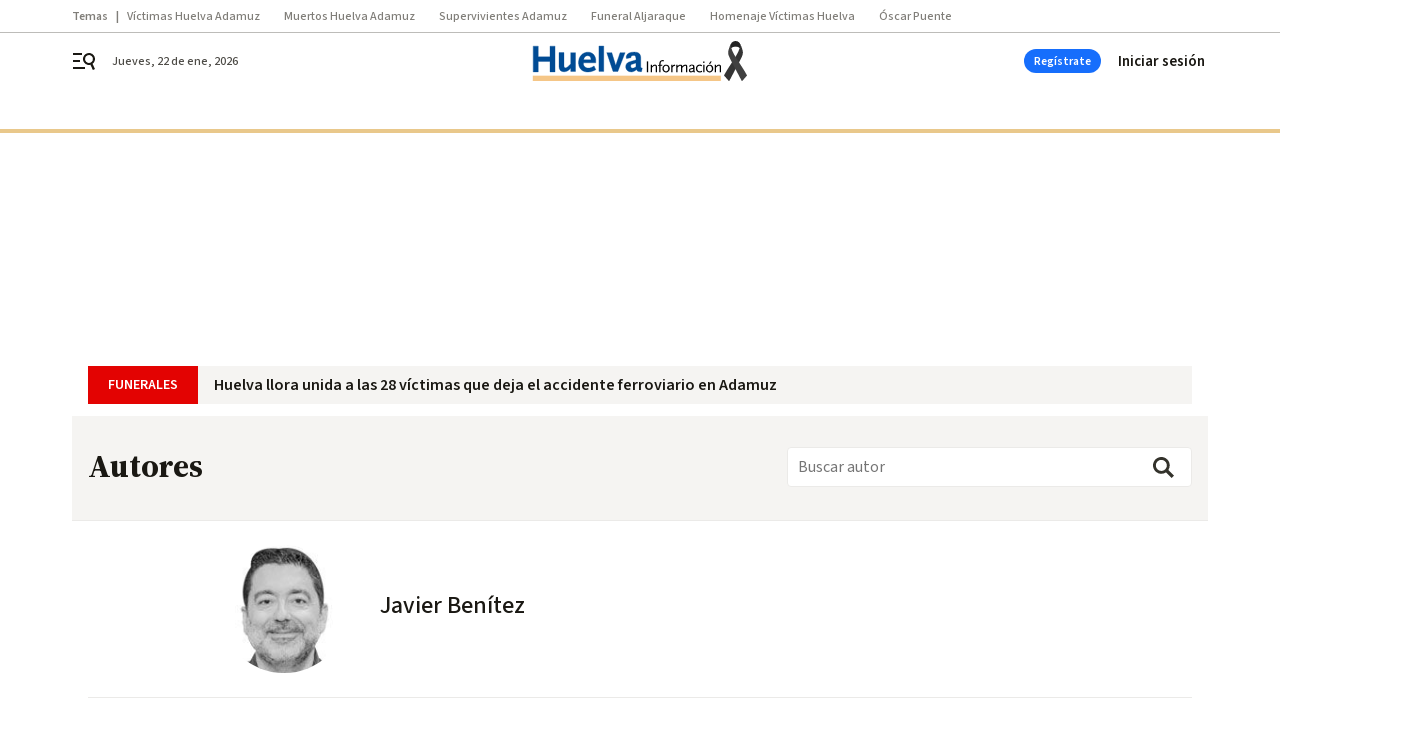

--- FILE ---
content_type: text/css
request_url: https://www.huelvainformacion.es/huelvainformacion/9561.h-c0e57110fe5f0abcd9f4.css
body_size: 363
content:
.search-input{width:100%;height:50px;color:#33322b;position:relative}@media only screen and (min-width : 578px){.search-input{height:60px}}.search-input .search-input-wrapper{display:flex;flex:1;flex-direction:row;align-items:center;position:relative}.search-input .search-input-wrapper input{background-color:inherit;border-style:hidden;flex:1;outline:none;overflow:hidden;padding:20px;white-space:nowrap}.search-input .search-input-wrapper .icon{cursor:pointer;fill:#33322b;display:flex;width:24px;height:100%;align-items:center;justify-content:center;margin:0 16px}.search-input .search-input-wrapper .icon svg{width:24px;height:24px}
.bbnx-predictive-search[data-v-b723abd4]{position:relative}.bbnx-predictive-search .search-results[data-v-b723abd4]{background-color:#fff;border-bottom:1px solid #ebeae8;box-shadow:0 3px 7px -2px rgba(216,224,232,.8);overflow:hidden;position:absolute;top:47px;transition:300ms ease-out;width:100%;z-index:99}.bbnx-predictive-search .search-results .search-results--content[data-v-b723abd4]{overflow-wrap:break-word}.bbnx-predictive-search .search-results .search-results--content a[data-v-b723abd4]{color:#4d4b46;border-bottom:1px solid #ebeae8;cursor:pointer;display:block;margin:0 20px;padding:20px 20px 18px 25px;text-decoration:none}.bbnx-predictive-search .search-results .search-results--content a.selected[data-v-b723abd4]{color:#24577c;transition:color .3s ease-in-out}.bbnx-predictive-search .search-results .search-results--content a[data-v-b723abd4]:last-child{border:none}
.author-search{width:100%}@media only screen and (min-width : 578px){.author-search{width:240px}}.author-search .search-input{background-color:#fff;height:40px;border:1px solid #ebeae8;border-radius:2px}.author-search .search-input .search-input-wrapper input{padding:10px}


--- FILE ---
content_type: application/javascript
request_url: https://www.huelvainformacion.es/huelvainformacion/9561.h-09925ab545d08bdb3fd7.js
body_size: 2304
content:
(self.webpackChunk=self.webpackChunk||[]).push([[9561],{3198:function(e,t,s){var i=/^\s+|\s+$/g,r=/^[-+]0x[0-9a-f]+$/i,n=/^0b[01]+$/i,l=/^0o[0-7]+$/i,o=parseInt,u="object"==typeof s.g&&s.g&&s.g.Object===Object&&s.g,c="object"==typeof self&&self&&self.Object===Object&&self,a=u||c||Function("return this")(),h=Object.prototype.toString,d=Math.max,f=Math.min,p=function(){return a.Date.now()};function m(e){var t=typeof e;return!!e&&("object"==t||"function"==t)}function y(e){if("number"==typeof e)return e;if(function(e){return"symbol"==typeof e||function(e){return!!e&&"object"==typeof e}(e)&&"[object Symbol]"==h.call(e)}(e))return NaN;if(m(e)){var t="function"==typeof e.valueOf?e.valueOf():e;e=m(t)?t+"":t}if("string"!=typeof e)return 0===e?e:+e;e=e.replace(i,"");var s=n.test(e);return s||l.test(e)?o(e.slice(2),s?2:8):r.test(e)?NaN:+e}e.exports=function(e,t,s){var i,r,n,l,o,u,c=0,a=!1,h=!1,v=!0;if("function"!=typeof e)throw new TypeError("Expected a function");function g(t){var s=i,n=r;return i=r=void 0,c=t,l=e.apply(n,s)}function x(e){var s=e-u;return void 0===u||s>=t||s<0||h&&e-c>=n}function w(){var e=p();if(x(e))return I(e);o=setTimeout(w,function(e){var s=t-(e-u);return h?f(s,n-(e-c)):s}(e))}function I(e){return o=void 0,v&&i?g(e):(i=r=void 0,l)}function k(){var e=p(),s=x(e);if(i=arguments,r=this,u=e,s){if(void 0===o)return function(e){return c=e,o=setTimeout(w,t),a?g(e):l}(u);if(h)return o=setTimeout(w,t),g(u)}return void 0===o&&(o=setTimeout(w,t)),l}return t=y(t)||0,m(s)&&(a=!!s.leading,n=(h="maxWait"in s)?d(y(s.maxWait)||0,t):n,v="trailing"in s?!!s.trailing:v),k.cancel=function(){void 0!==o&&clearTimeout(o),c=0,i=u=r=o=void 0},k.flush=function(){return void 0===o?l:I(p())},k}},9561:function(e,t,s){"use strict";s.r(t),s.d(t,{default:function(){return p}});var i=s(3198),r=s.n(i),n=s(6291),l={name:"nx-search-input",components:{NxIcon:s(3983).Z},props:{value:{type:String},placeholder:{type:String,default:"Buscar"}},computed:{query:{get(){return this.value},set(e){this.$emit("input",e)}}},methods:{onEnter(){this.$emit("enter",this.query)},onKeyDown(e){this.$emit("keydown",e)}}},o=s(810),u=(0,o.Z)(l,(function(){var e=this,t=e._self._c;return e._self._setupProxy,t("div",{staticClass:"search-input"},[t("div",{staticClass:"search-input-wrapper",class:{filled:!!e.query.length}},[t("input",{directives:[{name:"model",rawName:"v-model",value:e.query,expression:"query"}],ref:"input",attrs:{type:"text",placeholder:e.placeholder},domProps:{value:e.query},on:{keyup:function(t){return!t.type.indexOf("key")&&e._k(t.keyCode,"enter",13,t.key,"Enter")?null:e.onEnter.apply(null,arguments)},keydown:e.onKeyDown,input:function(t){t.target.composing||(e.query=t.target.value)}}}),e._v(" "),t("span",{staticClass:"icon"},[t("nx-icon",{attrs:{icon:"search"}})],1)])])}),[],!1,null,null,null),c=u.exports,a={name:"nx-predictive-search",directives:{clickOutside:n.Z},props:{items:{type:Array,required:!0},searchBy:{type:String,default:"text"},placeholder:{type:String}},components:{NxSearchInput:c},data:()=>({height:"0",limit:10,query:"",showResults:!1,selectedIndex:0}),computed:{filteredItems(){return this.query.length?this.items.filter((e=>this.normalizeText(e[this.searchBy]).match(new RegExp(`(${this.normalizeText(this.query)})`,"gi")))).slice(0,this.limit):[]}},watch:{"filteredItems.length":{handler(e){this.selectedIndex=0,1===e&&this.query===this.filteredItems[0].NOMBRE?(this.showResults=!1,this.select(this.filteredItems[0])):this.showResults=!!e,this.updateHeight()},immediate:!0}},mounted(){this.clearHeight()},methods:{getItemText(e){return e[this.searchBy].replace(new RegExp(`(${this.query})`,"gi"),"<b>$1</b>")},normalizeText(e){return e.toLowerCase().normalize("NFD").replace(/[\u0300-\u036f]/g,"")},clear(){this.query="",this.$refs.input.focus()},select(e){this.query=e[this.searchBy],this.$emit("select",e),this.hideResults()},input(e){this.$emit("input",e)},clearHeight(){this.$nextTick((()=>{this.height="0"}))},updateHeight(){this.$nextTick((()=>{this.height=this.$refs.results?`${this.$refs.results.scrollHeight}px`:"0"}))},hideResults(){this.showResults=!1},onKeyDown(e){this.showResults&&("ArrowDown"!==e.key&&40!==e.keyCode||(this.cancelEvent(e),this.selectedIndex+=1,(1===this.filteredItems.length||this.selectedIndex>=this.filteredItems.length)&&(this.selectedIndex=0)),"ArrowUp"!==e.key&&38!==e.keyCode||(this.cancelEvent(e),this.selectedIndex-=1,1===this.filteredItems.length?this.selectedIndex=0:this.selectedIndex<0&&(this.selectedIndex=this.filteredItems.length-1)),("Enter"===e.key||13===e.keyCode)&&this.filteredItems.length>0&&(this.cancelEvent(e),this.select(this.filteredItems[this.selectedIndex]),this.$refs.input.focus()),("Tab"===e.key||9===e.keyCode)&&this.filteredItems.length>0&&(this.cancelEvent(e),this.select(this.filteredItems[this.selectedIndex])),"Escape"!==e.key&&27!==e.keyCode||(this.cancelEvent(e),this.hideResults()))},cancelEvent(e){e.preventDefault(),e.stopPropagation()}}},h=(0,o.Z)(a,(function(){var e=this,t=e._self._c;return e._self._setupProxy,t("div",{directives:[{name:"click-outside",rawName:"v-click-outside",value:e.hideResults,expression:"hideResults"}],staticClass:"bbnx-predictive-search"},[t("nx-search-input",{attrs:{placeholder:e.placeholder},on:{keydown:e.onKeyDown,input:e.input},model:{value:e.query,callback:function(t){e.query=t},expression:"query"}}),e._v(" "),t("transition",{attrs:{name:"accordion"},on:{"before-enter":e.clearHeight,enter:e.updateHeight,"before-leave":e.updateHeight,leave:e.clearHeight}},[t("div",{directives:[{name:"show",rawName:"v-show",value:e.showResults,expression:"showResults"}],staticClass:"search-results",style:{height:e.height}},[t("div",{ref:"results",staticClass:"search-results--content"},[e._l(e.filteredItems,(function(s,i){return[t("a",{key:i,class:{selected:e.selectedIndex===i},attrs:{href:s.href,title:s.title},domProps:{innerHTML:e._s(e.getItemText(s))},on:{click:function(t){return e.select(s)},mouseover:function(t){e.selectedIndex=i}}})]}))],2)])])],1)}),[],!1,null,"b723abd4",null).exports,d=s(6069),f={name:"nx-author-search",props:{},components:{NxPredictiveSearch:h},data(){return{searchResults:[]}},methods:{goToAuthor(e){window.location=e.url},searchText:r()((function(e){e?.length>3&&this.getAuthors(e)}),400),getAuthors(e){d.Z.searchWithFilter({categoryId:null,dateValue:[],filterValues:{},limit:12,moduleId:null,type:"author",searchText:e}).then((e=>{this.searchResults=e.results})).catch((e=>console.error(e)))}}},p=(0,o.Z)(f,(function(){var e=this,t=e._self._c;return e._self._setupProxy,t("div",{staticClass:"author-search"},[t("nx-predictive-search",{attrs:{items:e.searchResults,searchBy:"name",placeholder:e.$t("search.author")},on:{input:e.searchText,select:e.goToAuthor}})],1)}),[],!1,null,null,null).exports}}]);

--- FILE ---
content_type: application/javascript
request_url: https://www.huelvainformacion.es/huelvainformacion/vendor.h-9d768126b57e210119ce.js
body_size: 178210
content:
/*! For license information please see vendor.h-9d768126b57e210119ce.js.LICENSE.txt */
(self.webpackChunk=self.webpackChunk||[]).push([[4545],{4206:function(e,t,n){e.exports=n(8057)},4387:function(e,t,n){"use strict";var r=n(7485),i=n(4570),a=n(2940),o=n(581),s=n(574),l=n(3845),u=n(5776),c=n(4832),f=n(7051),d=n(8870),p=n(4906);e.exports=function(e){return new Promise((function(t,n){var h,v=e.data,m=e.headers,g=e.responseType;function y(){e.cancelToken&&e.cancelToken.unsubscribe(h),e.signal&&e.signal.removeEventListener("abort",h)}r.isFormData(v)&&r.isStandardBrowserEnv()&&delete m["Content-Type"];var b=new XMLHttpRequest;if(e.auth){var w=e.auth.username||"",_=e.auth.password?unescape(encodeURIComponent(e.auth.password)):"";m.Authorization="Basic "+btoa(w+":"+_)}var x=s(e.baseURL,e.url);function C(){if(b){var r="getAllResponseHeaders"in b?l(b.getAllResponseHeaders()):null,a={data:g&&"text"!==g&&"json"!==g?b.response:b.responseText,status:b.status,statusText:b.statusText,headers:r,config:e,request:b};i((function(e){t(e),y()}),(function(e){n(e),y()}),a),b=null}}if(b.open(e.method.toUpperCase(),o(x,e.params,e.paramsSerializer),!0),b.timeout=e.timeout,"onloadend"in b?b.onloadend=C:b.onreadystatechange=function(){b&&4===b.readyState&&(0!==b.status||b.responseURL&&0===b.responseURL.indexOf("file:"))&&setTimeout(C)},b.onabort=function(){b&&(n(new f("Request aborted",f.ECONNABORTED,e,b)),b=null)},b.onerror=function(){n(new f("Network Error",f.ERR_NETWORK,e,b,b)),b=null},b.ontimeout=function(){var t=e.timeout?"timeout of "+e.timeout+"ms exceeded":"timeout exceeded",r=e.transitional||c;e.timeoutErrorMessage&&(t=e.timeoutErrorMessage),n(new f(t,r.clarifyTimeoutError?f.ETIMEDOUT:f.ECONNABORTED,e,b)),b=null},r.isStandardBrowserEnv()){var $=(e.withCredentials||u(x))&&e.xsrfCookieName?a.read(e.xsrfCookieName):void 0;$&&(m[e.xsrfHeaderName]=$)}"setRequestHeader"in b&&r.forEach(m,(function(e,t){void 0===v&&"content-type"===t.toLowerCase()?delete m[t]:b.setRequestHeader(t,e)})),r.isUndefined(e.withCredentials)||(b.withCredentials=!!e.withCredentials),g&&"json"!==g&&(b.responseType=e.responseType),"function"==typeof e.onDownloadProgress&&b.addEventListener("progress",e.onDownloadProgress),"function"==typeof e.onUploadProgress&&b.upload&&b.upload.addEventListener("progress",e.onUploadProgress),(e.cancelToken||e.signal)&&(h=function(e){b&&(n(!e||e&&e.type?new d:e),b.abort(),b=null)},e.cancelToken&&e.cancelToken.subscribe(h),e.signal&&(e.signal.aborted?h():e.signal.addEventListener("abort",h))),v||(v=null);var T=p(x);T&&-1===["http","https","file"].indexOf(T)?n(new f("Unsupported protocol "+T+":",f.ERR_BAD_REQUEST,e)):b.send(v)}))}},8057:function(e,t,n){"use strict";var r=n(7485),i=n(875),a=n(5029),o=n(4941),s=function e(t){var n=new a(t),s=i(a.prototype.request,n);return r.extend(s,a.prototype,n),r.extend(s,n),s.create=function(n){return e(o(t,n))},s}(n(8396));s.Axios=a,s.CanceledError=n(8870),s.CancelToken=n(4603),s.isCancel=n(1475),s.VERSION=n(3345).version,s.toFormData=n(1020),s.AxiosError=n(7051),s.Cancel=s.CanceledError,s.all=function(e){return Promise.all(e)},s.spread=n(5739),s.isAxiosError=n(5835),e.exports=s,e.exports.default=s},4603:function(e,t,n){"use strict";var r=n(8870);function i(e){if("function"!=typeof e)throw new TypeError("executor must be a function.");var t;this.promise=new Promise((function(e){t=e}));var n=this;this.promise.then((function(e){if(n._listeners){var t,r=n._listeners.length;for(t=0;t<r;t++)n._listeners[t](e);n._listeners=null}})),this.promise.then=function(e){var t,r=new Promise((function(e){n.subscribe(e),t=e})).then(e);return r.cancel=function(){n.unsubscribe(t)},r},e((function(e){n.reason||(n.reason=new r(e),t(n.reason))}))}i.prototype.throwIfRequested=function(){if(this.reason)throw this.reason},i.prototype.subscribe=function(e){this.reason?e(this.reason):this._listeners?this._listeners.push(e):this._listeners=[e]},i.prototype.unsubscribe=function(e){if(this._listeners){var t=this._listeners.indexOf(e);-1!==t&&this._listeners.splice(t,1)}},i.source=function(){var e;return{token:new i((function(t){e=t})),cancel:e}},e.exports=i},8870:function(e,t,n){"use strict";var r=n(7051);function i(e){r.call(this,null==e?"canceled":e,r.ERR_CANCELED),this.name="CanceledError"}n(7485).inherits(i,r,{__CANCEL__:!0}),e.exports=i},1475:function(e){"use strict";e.exports=function(e){return!(!e||!e.__CANCEL__)}},5029:function(e,t,n){"use strict";var r=n(7485),i=n(581),a=n(8096),o=n(5009),s=n(4941),l=n(574),u=n(6144),c=u.validators;function f(e){this.defaults=e,this.interceptors={request:new a,response:new a}}f.prototype.request=function(e,t){"string"==typeof e?(t=t||{}).url=e:t=e||{},(t=s(this.defaults,t)).method?t.method=t.method.toLowerCase():this.defaults.method?t.method=this.defaults.method.toLowerCase():t.method="get";var n=t.transitional;void 0!==n&&u.assertOptions(n,{silentJSONParsing:c.transitional(c.boolean),forcedJSONParsing:c.transitional(c.boolean),clarifyTimeoutError:c.transitional(c.boolean)},!1);var r=[],i=!0;this.interceptors.request.forEach((function(e){"function"==typeof e.runWhen&&!1===e.runWhen(t)||(i=i&&e.synchronous,r.unshift(e.fulfilled,e.rejected))}));var a,l=[];if(this.interceptors.response.forEach((function(e){l.push(e.fulfilled,e.rejected)})),!i){var f=[o,void 0];for(Array.prototype.unshift.apply(f,r),f=f.concat(l),a=Promise.resolve(t);f.length;)a=a.then(f.shift(),f.shift());return a}for(var d=t;r.length;){var p=r.shift(),h=r.shift();try{d=p(d)}catch(e){h(e);break}}try{a=o(d)}catch(e){return Promise.reject(e)}for(;l.length;)a=a.then(l.shift(),l.shift());return a},f.prototype.getUri=function(e){e=s(this.defaults,e);var t=l(e.baseURL,e.url);return i(t,e.params,e.paramsSerializer)},r.forEach(["delete","get","head","options"],(function(e){f.prototype[e]=function(t,n){return this.request(s(n||{},{method:e,url:t,data:(n||{}).data}))}})),r.forEach(["post","put","patch"],(function(e){function t(t){return function(n,r,i){return this.request(s(i||{},{method:e,headers:t?{"Content-Type":"multipart/form-data"}:{},url:n,data:r}))}}f.prototype[e]=t(),f.prototype[e+"Form"]=t(!0)})),e.exports=f},7051:function(e,t,n){"use strict";var r=n(7485);function i(e,t,n,r,i){Error.call(this),this.message=e,this.name="AxiosError",t&&(this.code=t),n&&(this.config=n),r&&(this.request=r),i&&(this.response=i)}r.inherits(i,Error,{toJSON:function(){return{message:this.message,name:this.name,description:this.description,number:this.number,fileName:this.fileName,lineNumber:this.lineNumber,columnNumber:this.columnNumber,stack:this.stack,config:this.config,code:this.code,status:this.response&&this.response.status?this.response.status:null}}});var a=i.prototype,o={};["ERR_BAD_OPTION_VALUE","ERR_BAD_OPTION","ECONNABORTED","ETIMEDOUT","ERR_NETWORK","ERR_FR_TOO_MANY_REDIRECTS","ERR_DEPRECATED","ERR_BAD_RESPONSE","ERR_BAD_REQUEST","ERR_CANCELED"].forEach((function(e){o[e]={value:e}})),Object.defineProperties(i,o),Object.defineProperty(a,"isAxiosError",{value:!0}),i.from=function(e,t,n,o,s,l){var u=Object.create(a);return r.toFlatObject(e,u,(function(e){return e!==Error.prototype})),i.call(u,e.message,t,n,o,s),u.name=e.name,l&&Object.assign(u,l),u},e.exports=i},8096:function(e,t,n){"use strict";var r=n(7485);function i(){this.handlers=[]}i.prototype.use=function(e,t,n){return this.handlers.push({fulfilled:e,rejected:t,synchronous:!!n&&n.synchronous,runWhen:n?n.runWhen:null}),this.handlers.length-1},i.prototype.eject=function(e){this.handlers[e]&&(this.handlers[e]=null)},i.prototype.forEach=function(e){r.forEach(this.handlers,(function(t){null!==t&&e(t)}))},e.exports=i},574:function(e,t,n){"use strict";var r=n(2642),i=n(2288);e.exports=function(e,t){return e&&!r(t)?i(e,t):t}},5009:function(e,t,n){"use strict";var r=n(7485),i=n(9212),a=n(1475),o=n(8396),s=n(8870);function l(e){if(e.cancelToken&&e.cancelToken.throwIfRequested(),e.signal&&e.signal.aborted)throw new s}e.exports=function(e){return l(e),e.headers=e.headers||{},e.data=i.call(e,e.data,e.headers,e.transformRequest),e.headers=r.merge(e.headers.common||{},e.headers[e.method]||{},e.headers),r.forEach(["delete","get","head","post","put","patch","common"],(function(t){delete e.headers[t]})),(e.adapter||o.adapter)(e).then((function(t){return l(e),t.data=i.call(e,t.data,t.headers,e.transformResponse),t}),(function(t){return a(t)||(l(e),t&&t.response&&(t.response.data=i.call(e,t.response.data,t.response.headers,e.transformResponse))),Promise.reject(t)}))}},4941:function(e,t,n){"use strict";var r=n(7485);e.exports=function(e,t){t=t||{};var n={};function i(e,t){return r.isPlainObject(e)&&r.isPlainObject(t)?r.merge(e,t):r.isPlainObject(t)?r.merge({},t):r.isArray(t)?t.slice():t}function a(n){return r.isUndefined(t[n])?r.isUndefined(e[n])?void 0:i(void 0,e[n]):i(e[n],t[n])}function o(e){if(!r.isUndefined(t[e]))return i(void 0,t[e])}function s(n){return r.isUndefined(t[n])?r.isUndefined(e[n])?void 0:i(void 0,e[n]):i(void 0,t[n])}function l(n){return n in t?i(e[n],t[n]):n in e?i(void 0,e[n]):void 0}var u={url:o,method:o,data:o,baseURL:s,transformRequest:s,transformResponse:s,paramsSerializer:s,timeout:s,timeoutMessage:s,withCredentials:s,adapter:s,responseType:s,xsrfCookieName:s,xsrfHeaderName:s,onUploadProgress:s,onDownloadProgress:s,decompress:s,maxContentLength:s,maxBodyLength:s,beforeRedirect:s,transport:s,httpAgent:s,httpsAgent:s,cancelToken:s,socketPath:s,responseEncoding:s,validateStatus:l};return r.forEach(Object.keys(e).concat(Object.keys(t)),(function(e){var t=u[e]||a,i=t(e);r.isUndefined(i)&&t!==l||(n[e]=i)})),n}},4570:function(e,t,n){"use strict";var r=n(7051);e.exports=function(e,t,n){var i=n.config.validateStatus;n.status&&i&&!i(n.status)?t(new r("Request failed with status code "+n.status,[r.ERR_BAD_REQUEST,r.ERR_BAD_RESPONSE][Math.floor(n.status/100)-4],n.config,n.request,n)):e(n)}},9212:function(e,t,n){"use strict";var r=n(7485),i=n(8396);e.exports=function(e,t,n){var a=this||i;return r.forEach(n,(function(n){e=n.call(a,e,t)})),e}},8396:function(e,t,n){"use strict";var r=n(7485),i=n(1446),a=n(7051),o=n(4832),s=n(1020),l={"Content-Type":"application/x-www-form-urlencoded"};function u(e,t){!r.isUndefined(e)&&r.isUndefined(e["Content-Type"])&&(e["Content-Type"]=t)}var c,f={transitional:o,adapter:(("undefined"!=typeof XMLHttpRequest||"undefined"!=typeof process&&"[object process]"===Object.prototype.toString.call(process))&&(c=n(4387)),c),transformRequest:[function(e,t){if(i(t,"Accept"),i(t,"Content-Type"),r.isFormData(e)||r.isArrayBuffer(e)||r.isBuffer(e)||r.isStream(e)||r.isFile(e)||r.isBlob(e))return e;if(r.isArrayBufferView(e))return e.buffer;if(r.isURLSearchParams(e))return u(t,"application/x-www-form-urlencoded;charset=utf-8"),e.toString();var n,a=r.isObject(e),o=t&&t["Content-Type"];if((n=r.isFileList(e))||a&&"multipart/form-data"===o){var l=this.env&&this.env.FormData;return s(n?{"files[]":e}:e,l&&new l)}return a||"application/json"===o?(u(t,"application/json"),function(e,t,n){if(r.isString(e))try{return(0,JSON.parse)(e),r.trim(e)}catch(e){if("SyntaxError"!==e.name)throw e}return(0,JSON.stringify)(e)}(e)):e}],transformResponse:[function(e){var t=this.transitional||f.transitional,n=t&&t.silentJSONParsing,i=t&&t.forcedJSONParsing,o=!n&&"json"===this.responseType;if(o||i&&r.isString(e)&&e.length)try{return JSON.parse(e)}catch(e){if(o){if("SyntaxError"===e.name)throw a.from(e,a.ERR_BAD_RESPONSE,this,null,this.response);throw e}}return e}],timeout:0,xsrfCookieName:"XSRF-TOKEN",xsrfHeaderName:"X-XSRF-TOKEN",maxContentLength:-1,maxBodyLength:-1,env:{FormData:n(8750)},validateStatus:function(e){return e>=200&&e<300},headers:{common:{Accept:"application/json, text/plain, */*"}}};r.forEach(["delete","get","head"],(function(e){f.headers[e]={}})),r.forEach(["post","put","patch"],(function(e){f.headers[e]=r.merge(l)})),e.exports=f},4832:function(e){"use strict";e.exports={silentJSONParsing:!0,forcedJSONParsing:!0,clarifyTimeoutError:!1}},3345:function(e){e.exports={version:"0.27.2"}},875:function(e){"use strict";e.exports=function(e,t){return function(){for(var n=new Array(arguments.length),r=0;r<n.length;r++)n[r]=arguments[r];return e.apply(t,n)}}},581:function(e,t,n){"use strict";var r=n(7485);function i(e){return encodeURIComponent(e).replace(/%3A/gi,":").replace(/%24/g,"$").replace(/%2C/gi,",").replace(/%20/g,"+").replace(/%5B/gi,"[").replace(/%5D/gi,"]")}e.exports=function(e,t,n){if(!t)return e;var a;if(n)a=n(t);else if(r.isURLSearchParams(t))a=t.toString();else{var o=[];r.forEach(t,(function(e,t){null!=e&&(r.isArray(e)?t+="[]":e=[e],r.forEach(e,(function(e){r.isDate(e)?e=e.toISOString():r.isObject(e)&&(e=JSON.stringify(e)),o.push(i(t)+"="+i(e))})))})),a=o.join("&")}if(a){var s=e.indexOf("#");-1!==s&&(e=e.slice(0,s)),e+=(-1===e.indexOf("?")?"?":"&")+a}return e}},2288:function(e){"use strict";e.exports=function(e,t){return t?e.replace(/\/+$/,"")+"/"+t.replace(/^\/+/,""):e}},2940:function(e,t,n){"use strict";var r=n(7485);e.exports=r.isStandardBrowserEnv()?{write:function(e,t,n,i,a,o){var s=[];s.push(e+"="+encodeURIComponent(t)),r.isNumber(n)&&s.push("expires="+new Date(n).toGMTString()),r.isString(i)&&s.push("path="+i),r.isString(a)&&s.push("domain="+a),!0===o&&s.push("secure"),document.cookie=s.join("; ")},read:function(e){var t=document.cookie.match(new RegExp("(^|;\\s*)("+e+")=([^;]*)"));return t?decodeURIComponent(t[3]):null},remove:function(e){this.write(e,"",Date.now()-864e5)}}:{write:function(){},read:function(){return null},remove:function(){}}},2642:function(e){"use strict";e.exports=function(e){return/^([a-z][a-z\d+\-.]*:)?\/\//i.test(e)}},5835:function(e,t,n){"use strict";var r=n(7485);e.exports=function(e){return r.isObject(e)&&!0===e.isAxiosError}},5776:function(e,t,n){"use strict";var r=n(7485);e.exports=r.isStandardBrowserEnv()?function(){var e,t=/(msie|trident)/i.test(navigator.userAgent),n=document.createElement("a");function i(e){var r=e;return t&&(n.setAttribute("href",r),r=n.href),n.setAttribute("href",r),{href:n.href,protocol:n.protocol?n.protocol.replace(/:$/,""):"",host:n.host,search:n.search?n.search.replace(/^\?/,""):"",hash:n.hash?n.hash.replace(/^#/,""):"",hostname:n.hostname,port:n.port,pathname:"/"===n.pathname.charAt(0)?n.pathname:"/"+n.pathname}}return e=i(window.location.href),function(t){var n=r.isString(t)?i(t):t;return n.protocol===e.protocol&&n.host===e.host}}():function(){return!0}},1446:function(e,t,n){"use strict";var r=n(7485);e.exports=function(e,t){r.forEach(e,(function(n,r){r!==t&&r.toUpperCase()===t.toUpperCase()&&(e[t]=n,delete e[r])}))}},8750:function(e){e.exports=null},3845:function(e,t,n){"use strict";var r=n(7485),i=["age","authorization","content-length","content-type","etag","expires","from","host","if-modified-since","if-unmodified-since","last-modified","location","max-forwards","proxy-authorization","referer","retry-after","user-agent"];e.exports=function(e){var t,n,a,o={};return e?(r.forEach(e.split("\n"),(function(e){if(a=e.indexOf(":"),t=r.trim(e.substr(0,a)).toLowerCase(),n=r.trim(e.substr(a+1)),t){if(o[t]&&i.indexOf(t)>=0)return;o[t]="set-cookie"===t?(o[t]?o[t]:[]).concat([n]):o[t]?o[t]+", "+n:n}})),o):o}},4906:function(e){"use strict";e.exports=function(e){var t=/^([-+\w]{1,25})(:?\/\/|:)/.exec(e);return t&&t[1]||""}},5739:function(e){"use strict";e.exports=function(e){return function(t){return e.apply(null,t)}}},1020:function(e,t,n){"use strict";var r=n(7485);e.exports=function(e,t){t=t||new FormData;var n=[];function i(e){return null===e?"":r.isDate(e)?e.toISOString():r.isArrayBuffer(e)||r.isTypedArray(e)?"function"==typeof Blob?new Blob([e]):Buffer.from(e):e}return function e(a,o){if(r.isPlainObject(a)||r.isArray(a)){if(-1!==n.indexOf(a))throw Error("Circular reference detected in "+o);n.push(a),r.forEach(a,(function(n,a){if(!r.isUndefined(n)){var s,l=o?o+"."+a:a;if(n&&!o&&"object"==typeof n)if(r.endsWith(a,"{}"))n=JSON.stringify(n);else if(r.endsWith(a,"[]")&&(s=r.toArray(n)))return void s.forEach((function(e){!r.isUndefined(e)&&t.append(l,i(e))}));e(n,l)}})),n.pop()}else t.append(o,i(a))}(e),t}},6144:function(e,t,n){"use strict";var r=n(3345).version,i=n(7051),a={};["object","boolean","number","function","string","symbol"].forEach((function(e,t){a[e]=function(n){return typeof n===e||"a"+(t<1?"n ":" ")+e}}));var o={};a.transitional=function(e,t,n){function a(e,t){return"[Axios v"+r+"] Transitional option '"+e+"'"+t+(n?". "+n:"")}return function(n,r,s){if(!1===e)throw new i(a(r," has been removed"+(t?" in "+t:"")),i.ERR_DEPRECATED);return t&&!o[r]&&(o[r]=!0,console.warn(a(r," has been deprecated since v"+t+" and will be removed in the near future"))),!e||e(n,r,s)}},e.exports={assertOptions:function(e,t,n){if("object"!=typeof e)throw new i("options must be an object",i.ERR_BAD_OPTION_VALUE);for(var r=Object.keys(e),a=r.length;a-- >0;){var o=r[a],s=t[o];if(s){var l=e[o],u=void 0===l||s(l,o,e);if(!0!==u)throw new i("option "+o+" must be "+u,i.ERR_BAD_OPTION_VALUE)}else if(!0!==n)throw new i("Unknown option "+o,i.ERR_BAD_OPTION)}},validators:a}},7485:function(e,t,n){"use strict";var r,i=n(875),a=Object.prototype.toString,o=(r=Object.create(null),function(e){var t=a.call(e);return r[t]||(r[t]=t.slice(8,-1).toLowerCase())});function s(e){return e=e.toLowerCase(),function(t){return o(t)===e}}function l(e){return Array.isArray(e)}function u(e){return void 0===e}var c=s("ArrayBuffer");function f(e){return null!==e&&"object"==typeof e}function d(e){if("object"!==o(e))return!1;var t=Object.getPrototypeOf(e);return null===t||t===Object.prototype}var p=s("Date"),h=s("File"),v=s("Blob"),m=s("FileList");function g(e){return"[object Function]"===a.call(e)}var y=s("URLSearchParams");function b(e,t){if(null!=e)if("object"!=typeof e&&(e=[e]),l(e))for(var n=0,r=e.length;n<r;n++)t.call(null,e[n],n,e);else for(var i in e)Object.prototype.hasOwnProperty.call(e,i)&&t.call(null,e[i],i,e)}var w,_=(w="undefined"!=typeof Uint8Array&&Object.getPrototypeOf(Uint8Array),function(e){return w&&e instanceof w});e.exports={isArray:l,isArrayBuffer:c,isBuffer:function(e){return null!==e&&!u(e)&&null!==e.constructor&&!u(e.constructor)&&"function"==typeof e.constructor.isBuffer&&e.constructor.isBuffer(e)},isFormData:function(e){var t="[object FormData]";return e&&("function"==typeof FormData&&e instanceof FormData||a.call(e)===t||g(e.toString)&&e.toString()===t)},isArrayBufferView:function(e){return"undefined"!=typeof ArrayBuffer&&ArrayBuffer.isView?ArrayBuffer.isView(e):e&&e.buffer&&c(e.buffer)},isString:function(e){return"string"==typeof e},isNumber:function(e){return"number"==typeof e},isObject:f,isPlainObject:d,isUndefined:u,isDate:p,isFile:h,isBlob:v,isFunction:g,isStream:function(e){return f(e)&&g(e.pipe)},isURLSearchParams:y,isStandardBrowserEnv:function(){return("undefined"==typeof navigator||"ReactNative"!==navigator.product&&"NativeScript"!==navigator.product&&"NS"!==navigator.product)&&"undefined"!=typeof window&&"undefined"!=typeof document},forEach:b,merge:function e(){var t={};function n(n,r){d(t[r])&&d(n)?t[r]=e(t[r],n):d(n)?t[r]=e({},n):l(n)?t[r]=n.slice():t[r]=n}for(var r=0,i=arguments.length;r<i;r++)b(arguments[r],n);return t},extend:function(e,t,n){return b(t,(function(t,r){e[r]=n&&"function"==typeof t?i(t,n):t})),e},trim:function(e){return e.trim?e.trim():e.replace(/^\s+|\s+$/g,"")},stripBOM:function(e){return 65279===e.charCodeAt(0)&&(e=e.slice(1)),e},inherits:function(e,t,n,r){e.prototype=Object.create(t.prototype,r),e.prototype.constructor=e,n&&Object.assign(e.prototype,n)},toFlatObject:function(e,t,n){var r,i,a,o={};t=t||{};do{for(i=(r=Object.getOwnPropertyNames(e)).length;i-- >0;)o[a=r[i]]||(t[a]=e[a],o[a]=!0);e=Object.getPrototypeOf(e)}while(e&&(!n||n(e,t))&&e!==Object.prototype);return t},kindOf:o,kindOfTest:s,endsWith:function(e,t,n){e=String(e),(void 0===n||n>e.length)&&(n=e.length),n-=t.length;var r=e.indexOf(t,n);return-1!==r&&r===n},toArray:function(e){if(!e)return null;var t=e.length;if(u(t))return null;for(var n=new Array(t);t-- >0;)n[t]=e[t];return n},isTypedArray:_,isFileList:m}},7693:function(e){e.exports=function(){"use strict";var e=6e4,t=36e5,n="millisecond",r="second",i="minute",a="hour",o="day",s="week",l="month",u="quarter",c="year",f="date",d="Invalid Date",p=/^(\d{4})[-/]?(\d{1,2})?[-/]?(\d{0,2})[Tt\s]*(\d{1,2})?:?(\d{1,2})?:?(\d{1,2})?[.:]?(\d+)?$/,h=/\[([^\]]+)]|Y{1,4}|M{1,4}|D{1,2}|d{1,4}|H{1,2}|h{1,2}|a|A|m{1,2}|s{1,2}|Z{1,2}|SSS/g,v={name:"en",weekdays:"Sunday_Monday_Tuesday_Wednesday_Thursday_Friday_Saturday".split("_"),months:"January_February_March_April_May_June_July_August_September_October_November_December".split("_"),ordinal:function(e){var t=["th","st","nd","rd"],n=e%100;return"["+e+(t[(n-20)%10]||t[n]||t[0])+"]"}},m=function(e,t,n){var r=String(e);return!r||r.length>=t?e:""+Array(t+1-r.length).join(n)+e},g={s:m,z:function(e){var t=-e.utcOffset(),n=Math.abs(t),r=Math.floor(n/60),i=n%60;return(t<=0?"+":"-")+m(r,2,"0")+":"+m(i,2,"0")},m:function e(t,n){if(t.date()<n.date())return-e(n,t);var r=12*(n.year()-t.year())+(n.month()-t.month()),i=t.clone().add(r,l),a=n-i<0,o=t.clone().add(r+(a?-1:1),l);return+(-(r+(n-i)/(a?i-o:o-i))||0)},a:function(e){return e<0?Math.ceil(e)||0:Math.floor(e)},p:function(e){return{M:l,y:c,w:s,d:o,D:f,h:a,m:i,s:r,ms:n,Q:u}[e]||String(e||"").toLowerCase().replace(/s$/,"")},u:function(e){return void 0===e}},y="en",b={};b[y]=v;var w="$isDayjsObject",_=function(e){return e instanceof T||!(!e||!e[w])},x=function e(t,n,r){var i;if(!t)return y;if("string"==typeof t){var a=t.toLowerCase();b[a]&&(i=a),n&&(b[a]=n,i=a);var o=t.split("-");if(!i&&o.length>1)return e(o[0])}else{var s=t.name;b[s]=t,i=s}return!r&&i&&(y=i),i||!r&&y},C=function(e,t){if(_(e))return e.clone();var n="object"==typeof t?t:{};return n.date=e,n.args=arguments,new T(n)},$=g;$.l=x,$.i=_,$.w=function(e,t){return C(e,{locale:t.$L,utc:t.$u,x:t.$x,$offset:t.$offset})};var T=function(){function v(e){this.$L=x(e.locale,null,!0),this.parse(e),this.$x=this.$x||e.x||{},this[w]=!0}var m=v.prototype;return m.parse=function(e){this.$d=function(e){var t=e.date,n=e.utc;if(null===t)return new Date(NaN);if($.u(t))return new Date;if(t instanceof Date)return new Date(t);if("string"==typeof t&&!/Z$/i.test(t)){var r=t.match(p);if(r){var i=r[2]-1||0,a=(r[7]||"0").substring(0,3);return n?new Date(Date.UTC(r[1],i,r[3]||1,r[4]||0,r[5]||0,r[6]||0,a)):new Date(r[1],i,r[3]||1,r[4]||0,r[5]||0,r[6]||0,a)}}return new Date(t)}(e),this.init()},m.init=function(){var e=this.$d;this.$y=e.getFullYear(),this.$M=e.getMonth(),this.$D=e.getDate(),this.$W=e.getDay(),this.$H=e.getHours(),this.$m=e.getMinutes(),this.$s=e.getSeconds(),this.$ms=e.getMilliseconds()},m.$utils=function(){return $},m.isValid=function(){return!(this.$d.toString()===d)},m.isSame=function(e,t){var n=C(e);return this.startOf(t)<=n&&n<=this.endOf(t)},m.isAfter=function(e,t){return C(e)<this.startOf(t)},m.isBefore=function(e,t){return this.endOf(t)<C(e)},m.$g=function(e,t,n){return $.u(e)?this[t]:this.set(n,e)},m.unix=function(){return Math.floor(this.valueOf()/1e3)},m.valueOf=function(){return this.$d.getTime()},m.startOf=function(e,t){var n=this,u=!!$.u(t)||t,d=$.p(e),p=function(e,t){var r=$.w(n.$u?Date.UTC(n.$y,t,e):new Date(n.$y,t,e),n);return u?r:r.endOf(o)},h=function(e,t){return $.w(n.toDate()[e].apply(n.toDate("s"),(u?[0,0,0,0]:[23,59,59,999]).slice(t)),n)},v=this.$W,m=this.$M,g=this.$D,y="set"+(this.$u?"UTC":"");switch(d){case c:return u?p(1,0):p(31,11);case l:return u?p(1,m):p(0,m+1);case s:var b=this.$locale().weekStart||0,w=(v<b?v+7:v)-b;return p(u?g-w:g+(6-w),m);case o:case f:return h(y+"Hours",0);case a:return h(y+"Minutes",1);case i:return h(y+"Seconds",2);case r:return h(y+"Milliseconds",3);default:return this.clone()}},m.endOf=function(e){return this.startOf(e,!1)},m.$set=function(e,t){var s,u=$.p(e),d="set"+(this.$u?"UTC":""),p=(s={},s[o]=d+"Date",s[f]=d+"Date",s[l]=d+"Month",s[c]=d+"FullYear",s[a]=d+"Hours",s[i]=d+"Minutes",s[r]=d+"Seconds",s[n]=d+"Milliseconds",s)[u],h=u===o?this.$D+(t-this.$W):t;if(u===l||u===c){var v=this.clone().set(f,1);v.$d[p](h),v.init(),this.$d=v.set(f,Math.min(this.$D,v.daysInMonth())).$d}else p&&this.$d[p](h);return this.init(),this},m.set=function(e,t){return this.clone().$set(e,t)},m.get=function(e){return this[$.p(e)]()},m.add=function(n,u){var f,d=this;n=Number(n);var p=$.p(u),h=function(e){var t=C(d);return $.w(t.date(t.date()+Math.round(e*n)),d)};if(p===l)return this.set(l,this.$M+n);if(p===c)return this.set(c,this.$y+n);if(p===o)return h(1);if(p===s)return h(7);var v=(f={},f[i]=e,f[a]=t,f[r]=1e3,f)[p]||1,m=this.$d.getTime()+n*v;return $.w(m,this)},m.subtract=function(e,t){return this.add(-1*e,t)},m.format=function(e){var t=this,n=this.$locale();if(!this.isValid())return n.invalidDate||d;var r=e||"YYYY-MM-DDTHH:mm:ssZ",i=$.z(this),a=this.$H,o=this.$m,s=this.$M,l=n.weekdays,u=n.months,c=n.meridiem,f=function(e,n,i,a){return e&&(e[n]||e(t,r))||i[n].slice(0,a)},p=function(e){return $.s(a%12||12,e,"0")},v=c||function(e,t,n){var r=e<12?"AM":"PM";return n?r.toLowerCase():r};return r.replace(h,(function(e,r){return r||function(e){switch(e){case"YY":return String(t.$y).slice(-2);case"YYYY":return $.s(t.$y,4,"0");case"M":return s+1;case"MM":return $.s(s+1,2,"0");case"MMM":return f(n.monthsShort,s,u,3);case"MMMM":return f(u,s);case"D":return t.$D;case"DD":return $.s(t.$D,2,"0");case"d":return String(t.$W);case"dd":return f(n.weekdaysMin,t.$W,l,2);case"ddd":return f(n.weekdaysShort,t.$W,l,3);case"dddd":return l[t.$W];case"H":return String(a);case"HH":return $.s(a,2,"0");case"h":return p(1);case"hh":return p(2);case"a":return v(a,o,!0);case"A":return v(a,o,!1);case"m":return String(o);case"mm":return $.s(o,2,"0");case"s":return String(t.$s);case"ss":return $.s(t.$s,2,"0");case"SSS":return $.s(t.$ms,3,"0");case"Z":return i}return null}(e)||i.replace(":","")}))},m.utcOffset=function(){return 15*-Math.round(this.$d.getTimezoneOffset()/15)},m.diff=function(n,f,d){var p,h=this,v=$.p(f),m=C(n),g=(m.utcOffset()-this.utcOffset())*e,y=this-m,b=function(){return $.m(h,m)};switch(v){case c:p=b()/12;break;case l:p=b();break;case u:p=b()/3;break;case s:p=(y-g)/6048e5;break;case o:p=(y-g)/864e5;break;case a:p=y/t;break;case i:p=y/e;break;case r:p=y/1e3;break;default:p=y}return d?p:$.a(p)},m.daysInMonth=function(){return this.endOf(l).$D},m.$locale=function(){return b[this.$L]},m.locale=function(e,t){if(!e)return this.$L;var n=this.clone(),r=x(e,t,!0);return r&&(n.$L=r),n},m.clone=function(){return $.w(this.$d,this)},m.toDate=function(){return new Date(this.valueOf())},m.toJSON=function(){return this.isValid()?this.toISOString():null},m.toISOString=function(){return this.$d.toISOString()},m.toString=function(){return this.$d.toUTCString()},v}(),S=T.prototype;return C.prototype=S,[["$ms",n],["$s",r],["$m",i],["$H",a],["$W",o],["$M",l],["$y",c],["$D",f]].forEach((function(e){S[e[1]]=function(t){return this.$g(t,e[0],e[1])}})),C.extend=function(e,t){return e.$i||(e(t,T,C),e.$i=!0),C},C.locale=x,C.isDayjs=_,C.unix=function(e){return C(1e3*e)},C.en=b[y],C.Ls=b,C.p={},C}()},4136:function(e,t,n){e.exports=function(e){"use strict";var t=function(e){return e&&"object"==typeof e&&"default"in e?e:{default:e}}(e),n={name:"es",monthsShort:"ene_feb_mar_abr_may_jun_jul_ago_sep_oct_nov_dic".split("_"),weekdays:"domingo_lunes_martes_miércoles_jueves_viernes_sábado".split("_"),weekdaysShort:"dom._lun._mar._mié._jue._vie._sáb.".split("_"),weekdaysMin:"do_lu_ma_mi_ju_vi_sá".split("_"),months:"enero_febrero_marzo_abril_mayo_junio_julio_agosto_septiembre_octubre_noviembre_diciembre".split("_"),weekStart:1,formats:{LT:"H:mm",LTS:"H:mm:ss",L:"DD/MM/YYYY",LL:"D [de] MMMM [de] YYYY",LLL:"D [de] MMMM [de] YYYY H:mm",LLLL:"dddd, D [de] MMMM [de] YYYY H:mm"},relativeTime:{future:"en %s",past:"hace %s",s:"unos segundos",m:"un minuto",mm:"%d minutos",h:"una hora",hh:"%d horas",d:"un día",dd:"%d días",M:"un mes",MM:"%d meses",y:"un año",yy:"%d años"},ordinal:function(e){return e+"º"}};return t.default.locale(n,null,!0),n}(n(7693))},9746:function(e){e.exports=function(){"use strict";var e={LTS:"h:mm:ss A",LT:"h:mm A",L:"MM/DD/YYYY",LL:"MMMM D, YYYY",LLL:"MMMM D, YYYY h:mm A",LLLL:"dddd, MMMM D, YYYY h:mm A"},t=/(\[[^[]*\])|([-_:/.,()\s]+)|(A|a|YYYY|YY?|MM?M?M?|Do|DD?|hh?|HH?|mm?|ss?|S{1,3}|z|ZZ?)/g,n=/\d\d/,r=/\d\d?/,i=/\d*[^-_:/,()\s\d]+/,a={},o=function(e){return(e=+e)+(e>68?1900:2e3)},s=function(e){return function(t){this[e]=+t}},l=[/[+-]\d\d:?(\d\d)?|Z/,function(e){(this.zone||(this.zone={})).offset=function(e){if(!e)return 0;if("Z"===e)return 0;var t=e.match(/([+-]|\d\d)/g),n=60*t[1]+(+t[2]||0);return 0===n?0:"+"===t[0]?-n:n}(e)}],u=function(e){var t=a[e];return t&&(t.indexOf?t:t.s.concat(t.f))},c=function(e,t){var n,r=a.meridiem;if(r){for(var i=1;i<=24;i+=1)if(e.indexOf(r(i,0,t))>-1){n=i>12;break}}else n=e===(t?"pm":"PM");return n},f={A:[i,function(e){this.afternoon=c(e,!1)}],a:[i,function(e){this.afternoon=c(e,!0)}],S:[/\d/,function(e){this.milliseconds=100*+e}],SS:[n,function(e){this.milliseconds=10*+e}],SSS:[/\d{3}/,function(e){this.milliseconds=+e}],s:[r,s("seconds")],ss:[r,s("seconds")],m:[r,s("minutes")],mm:[r,s("minutes")],H:[r,s("hours")],h:[r,s("hours")],HH:[r,s("hours")],hh:[r,s("hours")],D:[r,s("day")],DD:[n,s("day")],Do:[i,function(e){var t=a.ordinal,n=e.match(/\d+/);if(this.day=n[0],t)for(var r=1;r<=31;r+=1)t(r).replace(/\[|\]/g,"")===e&&(this.day=r)}],M:[r,s("month")],MM:[n,s("month")],MMM:[i,function(e){var t=u("months"),n=(u("monthsShort")||t.map((function(e){return e.slice(0,3)}))).indexOf(e)+1;if(n<1)throw new Error;this.month=n%12||n}],MMMM:[i,function(e){var t=u("months").indexOf(e)+1;if(t<1)throw new Error;this.month=t%12||t}],Y:[/[+-]?\d+/,s("year")],YY:[n,function(e){this.year=o(e)}],YYYY:[/\d{4}/,s("year")],Z:l,ZZ:l};function d(n){var r,i;r=n,i=a&&a.formats;for(var o=(n=r.replace(/(\[[^\]]+])|(LTS?|l{1,4}|L{1,4})/g,(function(t,n,r){var a=r&&r.toUpperCase();return n||i[r]||e[r]||i[a].replace(/(\[[^\]]+])|(MMMM|MM|DD|dddd)/g,(function(e,t,n){return t||n.slice(1)}))}))).match(t),s=o.length,l=0;l<s;l+=1){var u=o[l],c=f[u],d=c&&c[0],p=c&&c[1];o[l]=p?{regex:d,parser:p}:u.replace(/^\[|\]$/g,"")}return function(e){for(var t={},n=0,r=0;n<s;n+=1){var i=o[n];if("string"==typeof i)r+=i.length;else{var a=i.regex,l=i.parser,u=e.slice(r),c=a.exec(u)[0];l.call(t,c),e=e.replace(c,"")}}return function(e){var t=e.afternoon;if(void 0!==t){var n=e.hours;t?n<12&&(e.hours+=12):12===n&&(e.hours=0),delete e.afternoon}}(t),t}}return function(e,t,n){n.p.customParseFormat=!0,e&&e.parseTwoDigitYear&&(o=e.parseTwoDigitYear);var r=t.prototype,i=r.parse;r.parse=function(e){var t=e.date,r=e.utc,o=e.args;this.$u=r;var s=o[1];if("string"==typeof s){var l=!0===o[2],u=!0===o[3],c=l||u,f=o[2];u&&(f=o[2]),a=this.$locale(),!l&&f&&(a=n.Ls[f]),this.$d=function(e,t,n){try{if(["x","X"].indexOf(t)>-1)return new Date(("X"===t?1e3:1)*e);var r=d(t)(e),i=r.year,a=r.month,o=r.day,s=r.hours,l=r.minutes,u=r.seconds,c=r.milliseconds,f=r.zone,p=new Date,h=o||(i||a?1:p.getDate()),v=i||p.getFullYear(),m=0;i&&!a||(m=a>0?a-1:p.getMonth());var g=s||0,y=l||0,b=u||0,w=c||0;return f?new Date(Date.UTC(v,m,h,g,y,b,w+60*f.offset*1e3)):n?new Date(Date.UTC(v,m,h,g,y,b,w)):new Date(v,m,h,g,y,b,w)}catch(e){return new Date("")}}(t,s,r),this.init(),f&&!0!==f&&(this.$L=this.locale(f).$L),c&&t!=this.format(s)&&(this.$d=new Date("")),a={}}else if(s instanceof Array)for(var p=s.length,h=1;h<=p;h+=1){o[1]=s[h-1];var v=n.apply(this,o);if(v.isValid()){this.$d=v.$d,this.$L=v.$L,this.init();break}h===p&&(this.$d=new Date(""))}else i.call(this,e)}}}()},4460:function(e){e.exports=function(){"use strict";return function(e,t,n){t.prototype.isToday=function(){var e="YYYY-MM-DD",t=n();return this.format(e)===t.format(e)}}}()},9913:function(e){e.exports=function(){"use strict";return function(e,t,n){var r=t.prototype,i=function(e){return e&&(e.indexOf?e:e.s)},a=function(e,t,n,r,a){var o=e.name?e:e.$locale(),s=i(o[t]),l=i(o[n]),u=s||l.map((function(e){return e.slice(0,r)}));if(!a)return u;var c=o.weekStart;return u.map((function(e,t){return u[(t+(c||0))%7]}))},o=function(){return n.Ls[n.locale()]},s=function(e,t){return e.formats[t]||function(e){return e.replace(/(\[[^\]]+])|(MMMM|MM|DD|dddd)/g,(function(e,t,n){return t||n.slice(1)}))}(e.formats[t.toUpperCase()])},l=function(){var e=this;return{months:function(t){return t?t.format("MMMM"):a(e,"months")},monthsShort:function(t){return t?t.format("MMM"):a(e,"monthsShort","months",3)},firstDayOfWeek:function(){return e.$locale().weekStart||0},weekdays:function(t){return t?t.format("dddd"):a(e,"weekdays")},weekdaysMin:function(t){return t?t.format("dd"):a(e,"weekdaysMin","weekdays",2)},weekdaysShort:function(t){return t?t.format("ddd"):a(e,"weekdaysShort","weekdays",3)},longDateFormat:function(t){return s(e.$locale(),t)},meridiem:this.$locale().meridiem,ordinal:this.$locale().ordinal}};r.localeData=function(){return l.bind(this)()},n.localeData=function(){var e=o();return{firstDayOfWeek:function(){return e.weekStart||0},weekdays:function(){return n.weekdays()},weekdaysShort:function(){return n.weekdaysShort()},weekdaysMin:function(){return n.weekdaysMin()},months:function(){return n.months()},monthsShort:function(){return n.monthsShort()},longDateFormat:function(t){return s(e,t)},meridiem:e.meridiem,ordinal:e.ordinal}},n.months=function(){return a(o(),"months")},n.monthsShort=function(){return a(o(),"monthsShort","months",3)},n.weekdays=function(e){return a(o(),"weekdays",null,null,e)},n.weekdaysShort=function(e){return a(o(),"weekdaysShort","weekdays",3,e)},n.weekdaysMin=function(e){return a(o(),"weekdaysMin","weekdays",2,e)}}}()},7815:function(e){e.exports=function(){"use strict";return function(e,t,n){e=e||{};var r=t.prototype,i={future:"in %s",past:"%s ago",s:"a few seconds",m:"a minute",mm:"%d minutes",h:"an hour",hh:"%d hours",d:"a day",dd:"%d days",M:"a month",MM:"%d months",y:"a year",yy:"%d years"};function a(e,t,n,i){return r.fromToBase(e,t,n,i)}n.en.relativeTime=i,r.fromToBase=function(t,r,a,o,s){for(var l,u,c,f=a.$locale().relativeTime||i,d=e.thresholds||[{l:"s",r:44,d:"second"},{l:"m",r:89},{l:"mm",r:44,d:"minute"},{l:"h",r:89},{l:"hh",r:21,d:"hour"},{l:"d",r:35},{l:"dd",r:25,d:"day"},{l:"M",r:45},{l:"MM",r:10,d:"month"},{l:"y",r:17},{l:"yy",d:"year"}],p=d.length,h=0;h<p;h+=1){var v=d[h];v.d&&(l=o?n(t).diff(a,v.d,!0):a.diff(t,v.d,!0));var m=(e.rounding||Math.round)(Math.abs(l));if(c=l>0,m<=v.r||!v.r){m<=1&&h>0&&(v=d[h-1]);var g=f[v.l];s&&(m=s(""+m)),u="string"==typeof g?g.replace("%d",m):g(m,r,v.l,c);break}}if(r)return u;var y=c?f.future:f.past;return"function"==typeof y?y(u):y.replace("%s",u)},r.to=function(e,t){return a(e,t,this,!0)},r.from=function(e,t){return a(e,t,this)};var o=function(e){return e.$u?n.utc():n()};r.toNow=function(e){return this.to(o(this),e)},r.fromNow=function(e){return this.from(o(this),e)}}}()},6600:function(e){e.exports=function(){"use strict";var e="minute",t=/[+-]\d\d(?::?\d\d)?/g,n=/([+-]|\d\d)/g;return function(r,i,a){var o=i.prototype;a.utc=function(e){return new i({date:e,utc:!0,args:arguments})},o.utc=function(t){var n=a(this.toDate(),{locale:this.$L,utc:!0});return t?n.add(this.utcOffset(),e):n},o.local=function(){return a(this.toDate(),{locale:this.$L,utc:!1})};var s=o.parse;o.parse=function(e){e.utc&&(this.$u=!0),this.$utils().u(e.$offset)||(this.$offset=e.$offset),s.call(this,e)};var l=o.init;o.init=function(){if(this.$u){var e=this.$d;this.$y=e.getUTCFullYear(),this.$M=e.getUTCMonth(),this.$D=e.getUTCDate(),this.$W=e.getUTCDay(),this.$H=e.getUTCHours(),this.$m=e.getUTCMinutes(),this.$s=e.getUTCSeconds(),this.$ms=e.getUTCMilliseconds()}else l.call(this)};var u=o.utcOffset;o.utcOffset=function(r,i){var a=this.$utils().u;if(a(r))return this.$u?0:a(this.$offset)?u.call(this):this.$offset;if("string"==typeof r&&(r=function(e){void 0===e&&(e="");var r=e.match(t);if(!r)return null;var i=(""+r[0]).match(n)||["-",0,0],a=i[0],o=60*+i[1]+ +i[2];return 0===o?0:"+"===a?o:-o}(r),null===r))return this;var o=Math.abs(r)<=16?60*r:r,s=this;if(i)return s.$offset=o,s.$u=0===r,s;if(0!==r){var l=this.$u?this.toDate().getTimezoneOffset():-1*this.utcOffset();(s=this.local().add(o+l,e)).$offset=o,s.$x.$localOffset=l}else s=this.utc();return s};var c=o.format;o.format=function(e){var t=e||(this.$u?"YYYY-MM-DDTHH:mm:ss[Z]":"");return c.call(this,t)},o.valueOf=function(){var e=this.$utils().u(this.$offset)?0:this.$offset+(this.$x.$localOffset||this.$d.getTimezoneOffset());return this.$d.valueOf()-6e4*e},o.isUTC=function(){return!!this.$u},o.toISOString=function(){return this.toDate().toISOString()},o.toString=function(){return this.toDate().toUTCString()};var f=o.toDate;o.toDate=function(e){return"s"===e&&this.$offset?a(this.format("YYYY-MM-DD HH:mm:ss:SSS")).toDate():f.call(this)};var d=o.diff;o.diff=function(e,t,n){if(e&&this.$u===e.$u)return d.call(this,e,t,n);var r=this.local(),i=a(e).local();return d.call(r,i,t,n)}}}()},7921:function(e,t,n){var r,i,a;a=function(){function e(){for(var e=0,t={};e<arguments.length;e++){var n=arguments[e];for(var r in n)t[r]=n[r]}return t}function t(e){return e.replace(/(%[0-9A-Z]{2})+/g,decodeURIComponent)}return function n(r){function i(){}function a(t,n,a){if("undefined"!=typeof document){"number"==typeof(a=e({path:"/"},i.defaults,a)).expires&&(a.expires=new Date(1*new Date+864e5*a.expires)),a.expires=a.expires?a.expires.toUTCString():"";try{var o=JSON.stringify(n);/^[\{\[]/.test(o)&&(n=o)}catch(e){}n=r.write?r.write(n,t):encodeURIComponent(String(n)).replace(/%(23|24|26|2B|3A|3C|3E|3D|2F|3F|40|5B|5D|5E|60|7B|7D|7C)/g,decodeURIComponent),t=encodeURIComponent(String(t)).replace(/%(23|24|26|2B|5E|60|7C)/g,decodeURIComponent).replace(/[\(\)]/g,escape);var s="";for(var l in a)a[l]&&(s+="; "+l,!0!==a[l]&&(s+="="+a[l].split(";")[0]));return document.cookie=t+"="+n+s}}function o(e,n){if("undefined"!=typeof document){for(var i={},a=document.cookie?document.cookie.split("; "):[],o=0;o<a.length;o++){var s=a[o].split("="),l=s.slice(1).join("=");n||'"'!==l.charAt(0)||(l=l.slice(1,-1));try{var u=t(s[0]);if(l=(r.read||r)(l,u)||t(l),n)try{l=JSON.parse(l)}catch(e){}if(i[u]=l,e===u)break}catch(e){}}return e?i[e]:i}}return i.set=a,i.get=function(e){return o(e,!1)},i.getJSON=function(e){return o(e,!0)},i.remove=function(t,n){a(t,"",e(n,{expires:-1}))},i.defaults={},i.withConverter=n,i}((function(){}))},void 0===(i="function"==typeof(r=a)?r.call(t,n,t,e):r)||(e.exports=i),e.exports=a()},2545:function(e,t,n){var r=n(1822)(n(7400),"DataView");e.exports=r},6586:function(e,t,n){var r=n(7753),i=n(2452),a=n(2115),o=n(8256),s=n(7426);function l(e){var t=-1,n=null==e?0:e.length;for(this.clear();++t<n;){var r=e[t];this.set(r[0],r[1])}}l.prototype.clear=r,l.prototype.delete=i,l.prototype.get=a,l.prototype.has=o,l.prototype.set=s,e.exports=l},6301:function(e,t,n){var r=n(9417),i=n(2470),a=n(6165),o=n(1873),s=n(2556);function l(e){var t=-1,n=null==e?0:e.length;for(this.clear();++t<n;){var r=e[t];this.set(r[0],r[1])}}l.prototype.clear=r,l.prototype.delete=i,l.prototype.get=a,l.prototype.has=o,l.prototype.set=s,e.exports=l},4538:function(e,t,n){var r=n(1822)(n(7400),"Map");e.exports=r},4554:function(e,t,n){var r=n(9448),i=n(7738),a=n(6575),o=n(7238),s=n(8738);function l(e){var t=-1,n=null==e?0:e.length;for(this.clear();++t<n;){var r=e[t];this.set(r[0],r[1])}}l.prototype.clear=r,l.prototype.delete=i,l.prototype.get=a,l.prototype.has=o,l.prototype.set=s,e.exports=l},4825:function(e,t,n){var r=n(1822)(n(7400),"Promise");e.exports=r},6151:function(e,t,n){var r=n(1822)(n(7400),"Set");e.exports=r},3694:function(e,t,n){var r=n(6301),i=n(7354),a=n(5863),o=n(2367),s=n(748),l=n(7569);function u(e){var t=this.__data__=new r(e);this.size=t.size}u.prototype.clear=i,u.prototype.delete=a,u.prototype.get=o,u.prototype.has=s,u.prototype.set=l,e.exports=u},6539:function(e,t,n){var r=n(7400).Symbol;e.exports=r},9942:function(e,t,n){var r=n(7400).Uint8Array;e.exports=r},6902:function(e,t,n){var r=n(1822)(n(7400),"WeakMap");e.exports=r},594:function(e){e.exports=function(e,t){for(var n=-1,r=null==e?0:e.length;++n<r&&!1!==t(e[n],n,e););return e}},263:function(e){e.exports=function(e,t){for(var n=-1,r=null==e?0:e.length,i=0,a=[];++n<r;){var o=e[n];t(o,n,e)&&(a[i++]=o)}return a}},8213:function(e,t,n){var r=n(4701),i=n(2900),a=n(9785),o=n(3854),s=n(2383),l=n(8519),u=Object.prototype.hasOwnProperty;e.exports=function(e,t){var n=a(e),c=!n&&i(e),f=!n&&!c&&o(e),d=!n&&!c&&!f&&l(e),p=n||c||f||d,h=p?r(e.length,String):[],v=h.length;for(var m in e)!t&&!u.call(e,m)||p&&("length"==m||f&&("offset"==m||"parent"==m)||d&&("buffer"==m||"byteLength"==m||"byteOffset"==m)||s(m,v))||h.push(m);return h}},6070:function(e){e.exports=function(e,t){for(var n=-1,r=null==e?0:e.length,i=Array(r);++n<r;)i[n]=t(e[n],n,e);return i}},7141:function(e){e.exports=function(e,t){for(var n=-1,r=t.length,i=e.length;++n<r;)e[i+n]=t[n];return e}},1928:function(e,t,n){var r=n(8799),i=n(5638),a=Object.prototype.hasOwnProperty;e.exports=function(e,t,n){var o=e[t];a.call(e,t)&&i(o,n)&&(void 0!==n||t in e)||r(e,t,n)}},3382:function(e,t,n){var r=n(5638);e.exports=function(e,t){for(var n=e.length;n--;)if(r(e[n][0],t))return n;return-1}},1876:function(e,t,n){var r=n(5159),i=n(98);e.exports=function(e,t){return e&&r(t,i(t),e)}},5947:function(e,t,n){var r=n(5159),i=n(3893);e.exports=function(e,t){return e&&r(t,i(t),e)}},8799:function(e,t,n){var r=n(2630);e.exports=function(e,t,n){"__proto__"==t&&r?r(e,t,{configurable:!0,enumerable:!0,value:n,writable:!0}):e[t]=n}},699:function(e,t,n){var r=n(3694),i=n(594),a=n(1928),o=n(1876),s=n(5947),l=n(2734),u=n(7561),c=n(1102),f=n(7048),d=n(1385),p=n(9759),h=n(3533),v=n(6541),m=n(2078),g=n(7635),y=n(9785),b=n(3854),w=n(8247),_=n(1611),x=n(7614),C=n(98),$=n(3893),T="[object Arguments]",S="[object Function]",E="[object Object]",k={};k[T]=k["[object Array]"]=k["[object ArrayBuffer]"]=k["[object DataView]"]=k["[object Boolean]"]=k["[object Date]"]=k["[object Float32Array]"]=k["[object Float64Array]"]=k["[object Int8Array]"]=k["[object Int16Array]"]=k["[object Int32Array]"]=k["[object Map]"]=k["[object Number]"]=k[E]=k["[object RegExp]"]=k["[object Set]"]=k["[object String]"]=k["[object Symbol]"]=k["[object Uint8Array]"]=k["[object Uint8ClampedArray]"]=k["[object Uint16Array]"]=k["[object Uint32Array]"]=!0,k["[object Error]"]=k[S]=k["[object WeakMap]"]=!1,e.exports=function e(t,n,M,O,D,A){var j,P=1&n,I=2&n,L=4&n;if(M&&(j=D?M(t,O,D,A):M(t)),void 0!==j)return j;if(!_(t))return t;var F=y(t);if(F){if(j=v(t),!P)return u(t,j)}else{var N=h(t),R=N==S||"[object GeneratorFunction]"==N;if(b(t))return l(t,P);if(N==E||N==T||R&&!D){if(j=I||R?{}:g(t),!P)return I?f(t,s(j,t)):c(t,o(j,t))}else{if(!k[N])return D?t:{};j=m(t,N,P)}}A||(A=new r);var z=A.get(t);if(z)return z;A.set(t,j),x(t)?t.forEach((function(r){j.add(e(r,n,M,r,t,A))})):w(t)&&t.forEach((function(r,i){j.set(i,e(r,n,M,i,t,A))}));var V=F?void 0:(L?I?p:d:I?$:C)(t);return i(V||t,(function(r,i){V&&(r=t[i=r]),a(j,i,e(r,n,M,i,t,A))})),j}},158:function(e,t,n){var r=n(1611),i=Object.create,a=function(){function e(){}return function(t){if(!r(t))return{};if(i)return i(t);e.prototype=t;var n=new e;return e.prototype=void 0,n}}();e.exports=a},9867:function(e,t,n){var r=n(6747),i=n(7948);e.exports=function(e,t){for(var n=0,a=(t=r(t,e)).length;null!=e&&n<a;)e=e[i(t[n++])];return n&&n==a?e:void 0}},1324:function(e,t,n){var r=n(7141),i=n(9785);e.exports=function(e,t,n){var a=t(e);return i(e)?a:r(a,n(e))}},9736:function(e,t,n){var r=n(6539),i=n(4840),a=n(1258),o=r?r.toStringTag:void 0;e.exports=function(e){return null==e?void 0===e?"[object Undefined]":"[object Null]":o&&o in Object(e)?i(e):a(e)}},5829:function(e,t,n){var r=n(9736),i=n(2360);e.exports=function(e){return i(e)&&"[object Arguments]"==r(e)}},7657:function(e,t,n){var r=n(3533),i=n(2360);e.exports=function(e){return i(e)&&"[object Map]"==r(e)}},6729:function(e,t,n){var r=n(8338),i=n(9678),a=n(1611),o=n(6532),s=/^\[object .+?Constructor\]$/,l=Function.prototype,u=Object.prototype,c=l.toString,f=u.hasOwnProperty,d=RegExp("^"+c.call(f).replace(/[\\^$.*+?()[\]{}|]/g,"\\$&").replace(/hasOwnProperty|(function).*?(?=\\\()| for .+?(?=\\\])/g,"$1.*?")+"$");e.exports=function(e){return!(!a(e)||i(e))&&(r(e)?d:s).test(o(e))}},6903:function(e,t,n){var r=n(3533),i=n(2360);e.exports=function(e){return i(e)&&"[object Set]"==r(e)}},6972:function(e,t,n){var r=n(9736),i=n(4194),a=n(2360),o={};o["[object Float32Array]"]=o["[object Float64Array]"]=o["[object Int8Array]"]=o["[object Int16Array]"]=o["[object Int32Array]"]=o["[object Uint8Array]"]=o["[object Uint8ClampedArray]"]=o["[object Uint16Array]"]=o["[object Uint32Array]"]=!0,o["[object Arguments]"]=o["[object Array]"]=o["[object ArrayBuffer]"]=o["[object Boolean]"]=o["[object DataView]"]=o["[object Date]"]=o["[object Error]"]=o["[object Function]"]=o["[object Map]"]=o["[object Number]"]=o["[object Object]"]=o["[object RegExp]"]=o["[object Set]"]=o["[object String]"]=o["[object WeakMap]"]=!1,e.exports=function(e){return a(e)&&i(e.length)&&!!o[r(e)]}},186:function(e,t,n){var r=n(6016),i=n(962),a=Object.prototype.hasOwnProperty;e.exports=function(e){if(!r(e))return i(e);var t=[];for(var n in Object(e))a.call(e,n)&&"constructor"!=n&&t.push(n);return t}},9464:function(e,t,n){var r=n(1611),i=n(6016),a=n(1586),o=Object.prototype.hasOwnProperty;e.exports=function(e){if(!r(e))return a(e);var t=i(e),n=[];for(var s in e)("constructor"!=s||!t&&o.call(e,s))&&n.push(s);return n}},6418:function(e){var t=Math.floor,n=Math.random;e.exports=function(e,r){return e+t(n()*(r-e+1))}},4701:function(e){e.exports=function(e,t){for(var n=-1,r=Array(e);++n<e;)r[n]=t(n);return r}},4282:function(e,t,n){var r=n(6539),i=n(6070),a=n(9785),o=n(5193),s=r?r.prototype:void 0,l=s?s.toString:void 0;e.exports=function e(t){if("string"==typeof t)return t;if(a(t))return i(t,e)+"";if(o(t))return l?l.call(t):"";var n=t+"";return"0"==n&&1/t==-1/0?"-0":n}},4833:function(e,t,n){var r=n(6127),i=/^\s+/;e.exports=function(e){return e?e.slice(0,r(e)+1).replace(i,""):e}},9334:function(e){e.exports=function(e){return function(t){return e(t)}}},6747:function(e,t,n){var r=n(9785),i=n(318),a=n(3419),o=n(5567);e.exports=function(e,t){return r(e)?e:i(e,t)?[e]:a(o(e))}},5825:function(e,t,n){var r=n(9942);e.exports=function(e){var t=new e.constructor(e.byteLength);return new r(t).set(new r(e)),t}},2734:function(e,t,n){e=n.nmd(e);var r=n(7400),i=t&&!t.nodeType&&t,a=i&&e&&!e.nodeType&&e,o=a&&a.exports===i?r.Buffer:void 0,s=o?o.allocUnsafe:void 0;e.exports=function(e,t){if(t)return e.slice();var n=e.length,r=s?s(n):new e.constructor(n);return e.copy(r),r}},1859:function(e,t,n){var r=n(5825);e.exports=function(e,t){var n=t?r(e.buffer):e.buffer;return new e.constructor(n,e.byteOffset,e.byteLength)}},9377:function(e){var t=/\w*$/;e.exports=function(e){var n=new e.constructor(e.source,t.exec(e));return n.lastIndex=e.lastIndex,n}},4116:function(e,t,n){var r=n(6539),i=r?r.prototype:void 0,a=i?i.valueOf:void 0;e.exports=function(e){return a?Object(a.call(e)):{}}},3428:function(e,t,n){var r=n(5825);e.exports=function(e,t){var n=t?r(e.buffer):e.buffer;return new e.constructor(n,e.byteOffset,e.length)}},7561:function(e){e.exports=function(e,t){var n=-1,r=e.length;for(t||(t=Array(r));++n<r;)t[n]=e[n];return t}},5159:function(e,t,n){var r=n(1928),i=n(8799);e.exports=function(e,t,n,a){var o=!n;n||(n={});for(var s=-1,l=t.length;++s<l;){var u=t[s],c=a?a(n[u],e[u],u,n,e):void 0;void 0===c&&(c=e[u]),o?i(n,u,c):r(n,u,c)}return n}},1102:function(e,t,n){var r=n(5159),i=n(3080);e.exports=function(e,t){return r(e,i(e),t)}},7048:function(e,t,n){var r=n(5159),i=n(791);e.exports=function(e,t){return r(e,i(e),t)}},4937:function(e,t,n){var r=n(7400)["__core-js_shared__"];e.exports=r},2630:function(e,t,n){var r=n(1822),i=function(){try{var e=r(Object,"defineProperty");return e({},"",{}),e}catch(e){}}();e.exports=i},9120:function(e,t,n){var r="object"==typeof n.g&&n.g&&n.g.Object===Object&&n.g;e.exports=r},1385:function(e,t,n){var r=n(1324),i=n(3080),a=n(98);e.exports=function(e){return r(e,a,i)}},9759:function(e,t,n){var r=n(1324),i=n(791),a=n(3893);e.exports=function(e){return r(e,a,i)}},5899:function(e,t,n){var r=n(4479);e.exports=function(e,t){var n=e.__data__;return r(t)?n["string"==typeof t?"string":"hash"]:n.map}},1822:function(e,t,n){var r=n(6729),i=n(5371);e.exports=function(e,t){var n=i(e,t);return r(n)?n:void 0}},2173:function(e,t,n){var r=n(8023)(Object.getPrototypeOf,Object);e.exports=r},4840:function(e,t,n){var r=n(6539),i=Object.prototype,a=i.hasOwnProperty,o=i.toString,s=r?r.toStringTag:void 0;e.exports=function(e){var t=a.call(e,s),n=e[s];try{e[s]=void 0;var r=!0}catch(e){}var i=o.call(e);return r&&(t?e[s]=n:delete e[s]),i}},3080:function(e,t,n){var r=n(263),i=n(5937),a=Object.prototype.propertyIsEnumerable,o=Object.getOwnPropertySymbols,s=o?function(e){return null==e?[]:(e=Object(e),r(o(e),(function(t){return a.call(e,t)})))}:i;e.exports=s},791:function(e,t,n){var r=n(7141),i=n(2173),a=n(3080),o=n(5937),s=Object.getOwnPropertySymbols?function(e){for(var t=[];e;)r(t,a(e)),e=i(e);return t}:o;e.exports=s},3533:function(e,t,n){var r=n(2545),i=n(4538),a=n(4825),o=n(6151),s=n(6902),l=n(9736),u=n(6532),c="[object Map]",f="[object Promise]",d="[object Set]",p="[object WeakMap]",h="[object DataView]",v=u(r),m=u(i),g=u(a),y=u(o),b=u(s),w=l;(r&&w(new r(new ArrayBuffer(1)))!=h||i&&w(new i)!=c||a&&w(a.resolve())!=f||o&&w(new o)!=d||s&&w(new s)!=p)&&(w=function(e){var t=l(e),n="[object Object]"==t?e.constructor:void 0,r=n?u(n):"";if(r)switch(r){case v:return h;case m:return c;case g:return f;case y:return d;case b:return p}return t}),e.exports=w},5371:function(e){e.exports=function(e,t){return null==e?void 0:e[t]}},7753:function(e,t,n){var r=n(5718);e.exports=function(){this.__data__=r?r(null):{},this.size=0}},2452:function(e){e.exports=function(e){var t=this.has(e)&&delete this.__data__[e];return this.size-=t?1:0,t}},2115:function(e,t,n){var r=n(5718),i=Object.prototype.hasOwnProperty;e.exports=function(e){var t=this.__data__;if(r){var n=t[e];return"__lodash_hash_undefined__"===n?void 0:n}return i.call(t,e)?t[e]:void 0}},8256:function(e,t,n){var r=n(5718),i=Object.prototype.hasOwnProperty;e.exports=function(e){var t=this.__data__;return r?void 0!==t[e]:i.call(t,e)}},7426:function(e,t,n){var r=n(5718);e.exports=function(e,t){var n=this.__data__;return this.size+=this.has(e)?0:1,n[e]=r&&void 0===t?"__lodash_hash_undefined__":t,this}},6541:function(e){var t=Object.prototype.hasOwnProperty;e.exports=function(e){var n=e.length,r=new e.constructor(n);return n&&"string"==typeof e[0]&&t.call(e,"index")&&(r.index=e.index,r.input=e.input),r}},2078:function(e,t,n){var r=n(5825),i=n(1859),a=n(9377),o=n(4116),s=n(3428);e.exports=function(e,t,n){var l=e.constructor;switch(t){case"[object ArrayBuffer]":return r(e);case"[object Boolean]":case"[object Date]":return new l(+e);case"[object DataView]":return i(e,n);case"[object Float32Array]":case"[object Float64Array]":case"[object Int8Array]":case"[object Int16Array]":case"[object Int32Array]":case"[object Uint8Array]":case"[object Uint8ClampedArray]":case"[object Uint16Array]":case"[object Uint32Array]":return s(e,n);case"[object Map]":case"[object Set]":return new l;case"[object Number]":case"[object String]":return new l(e);case"[object RegExp]":return a(e);case"[object Symbol]":return o(e)}}},7635:function(e,t,n){var r=n(158),i=n(2173),a=n(6016);e.exports=function(e){return"function"!=typeof e.constructor||a(e)?{}:r(i(e))}},2383:function(e){var t=/^(?:0|[1-9]\d*)$/;e.exports=function(e,n){var r=typeof e;return!!(n=null==n?9007199254740991:n)&&("number"==r||"symbol"!=r&&t.test(e))&&e>-1&&e%1==0&&e<n}},8663:function(e,t,n){var r=n(5638),i=n(68),a=n(2383),o=n(1611);e.exports=function(e,t,n){if(!o(n))return!1;var s=typeof t;return!!("number"==s?i(n)&&a(t,n.length):"string"==s&&t in n)&&r(n[t],e)}},318:function(e,t,n){var r=n(9785),i=n(5193),a=/\.|\[(?:[^[\]]*|(["'])(?:(?!\1)[^\\]|\\.)*?\1)\]/,o=/^\w*$/;e.exports=function(e,t){if(r(e))return!1;var n=typeof e;return!("number"!=n&&"symbol"!=n&&"boolean"!=n&&null!=e&&!i(e))||o.test(e)||!a.test(e)||null!=t&&e in Object(t)}},4479:function(e){e.exports=function(e){var t=typeof e;return"string"==t||"number"==t||"symbol"==t||"boolean"==t?"__proto__"!==e:null===e}},9678:function(e,t,n){var r,i=n(4937),a=(r=/[^.]+$/.exec(i&&i.keys&&i.keys.IE_PROTO||""))?"Symbol(src)_1."+r:"";e.exports=function(e){return!!a&&a in e}},6016:function(e){var t=Object.prototype;e.exports=function(e){var n=e&&e.constructor;return e===("function"==typeof n&&n.prototype||t)}},9417:function(e){e.exports=function(){this.__data__=[],this.size=0}},2470:function(e,t,n){var r=n(3382),i=Array.prototype.splice;e.exports=function(e){var t=this.__data__,n=r(t,e);return!(n<0||(n==t.length-1?t.pop():i.call(t,n,1),--this.size,0))}},6165:function(e,t,n){var r=n(3382);e.exports=function(e){var t=this.__data__,n=r(t,e);return n<0?void 0:t[n][1]}},1873:function(e,t,n){var r=n(3382);e.exports=function(e){return r(this.__data__,e)>-1}},2556:function(e,t,n){var r=n(3382);e.exports=function(e,t){var n=this.__data__,i=r(n,e);return i<0?(++this.size,n.push([e,t])):n[i][1]=t,this}},9448:function(e,t,n){var r=n(6586),i=n(6301),a=n(4538);e.exports=function(){this.size=0,this.__data__={hash:new r,map:new(a||i),string:new r}}},7738:function(e,t,n){var r=n(5899);e.exports=function(e){var t=r(this,e).delete(e);return this.size-=t?1:0,t}},6575:function(e,t,n){var r=n(5899);e.exports=function(e){return r(this,e).get(e)}},7238:function(e,t,n){var r=n(5899);e.exports=function(e){return r(this,e).has(e)}},8738:function(e,t,n){var r=n(5899);e.exports=function(e,t){var n=r(this,e),i=n.size;return n.set(e,t),this.size+=n.size==i?0:1,this}},2941:function(e,t,n){var r=n(6651);e.exports=function(e){var t=r(e,(function(e){return 500===n.size&&n.clear(),e})),n=t.cache;return t}},5718:function(e,t,n){var r=n(1822)(Object,"create");e.exports=r},962:function(e,t,n){var r=n(8023)(Object.keys,Object);e.exports=r},1586:function(e){e.exports=function(e){var t=[];if(null!=e)for(var n in Object(e))t.push(n);return t}},8125:function(e,t,n){e=n.nmd(e);var r=n(9120),i=t&&!t.nodeType&&t,a=i&&e&&!e.nodeType&&e,o=a&&a.exports===i&&r.process,s=function(){try{return a&&a.require&&a.require("util").types||o&&o.binding&&o.binding("util")}catch(e){}}();e.exports=s},1258:function(e){var t=Object.prototype.toString;e.exports=function(e){return t.call(e)}},8023:function(e){e.exports=function(e,t){return function(n){return e(t(n))}}},7400:function(e,t,n){var r=n(9120),i="object"==typeof self&&self&&self.Object===Object&&self,a=r||i||Function("return this")();e.exports=a},7354:function(e,t,n){var r=n(6301);e.exports=function(){this.__data__=new r,this.size=0}},5863:function(e){e.exports=function(e){var t=this.__data__,n=t.delete(e);return this.size=t.size,n}},2367:function(e){e.exports=function(e){return this.__data__.get(e)}},748:function(e){e.exports=function(e){return this.__data__.has(e)}},7569:function(e,t,n){var r=n(6301),i=n(4538),a=n(4554);e.exports=function(e,t){var n=this.__data__;if(n instanceof r){var o=n.__data__;if(!i||o.length<199)return o.push([e,t]),this.size=++n.size,this;n=this.__data__=new a(o)}return n.set(e,t),this.size=n.size,this}},3419:function(e,t,n){var r=n(2941),i=/[^.[\]]+|\[(?:(-?\d+(?:\.\d+)?)|(["'])((?:(?!\2)[^\\]|\\.)*?)\2)\]|(?=(?:\.|\[\])(?:\.|\[\]|$))/g,a=/\\(\\)?/g,o=r((function(e){var t=[];return 46===e.charCodeAt(0)&&t.push(""),e.replace(i,(function(e,n,r,i){t.push(r?i.replace(a,"$1"):n||e)})),t}));e.exports=o},7948:function(e,t,n){var r=n(5193);e.exports=function(e){if("string"==typeof e||r(e))return e;var t=e+"";return"0"==t&&1/e==-1/0?"-0":t}},6532:function(e){var t=Function.prototype.toString;e.exports=function(e){if(null!=e){try{return t.call(e)}catch(e){}try{return e+""}catch(e){}}return""}},6127:function(e){var t=/\s/;e.exports=function(e){for(var n=e.length;n--&&t.test(e.charAt(n)););return n}},454:function(e,t,n){var r=n(699);e.exports=function(e){return r(e,5)}},5638:function(e){e.exports=function(e,t){return e===t||e!=e&&t!=t}},9729:function(e,t,n){var r=n(9867);e.exports=function(e,t,n){var i=null==e?void 0:r(e,t);return void 0===i?n:i}},2900:function(e,t,n){var r=n(5829),i=n(2360),a=Object.prototype,o=a.hasOwnProperty,s=a.propertyIsEnumerable,l=r(function(){return arguments}())?r:function(e){return i(e)&&o.call(e,"callee")&&!s.call(e,"callee")};e.exports=l},9785:function(e){var t=Array.isArray;e.exports=t},68:function(e,t,n){var r=n(8338),i=n(4194);e.exports=function(e){return null!=e&&i(e.length)&&!r(e)}},3854:function(e,t,n){e=n.nmd(e);var r=n(7400),i=n(7714),a=t&&!t.nodeType&&t,o=a&&e&&!e.nodeType&&e,s=o&&o.exports===a?r.Buffer:void 0,l=(s?s.isBuffer:void 0)||i;e.exports=l},104:function(e,t,n){var r=n(186),i=n(3533),a=n(2900),o=n(9785),s=n(68),l=n(3854),u=n(6016),c=n(8519),f=Object.prototype.hasOwnProperty;e.exports=function(e){if(null==e)return!0;if(s(e)&&(o(e)||"string"==typeof e||"function"==typeof e.splice||l(e)||c(e)||a(e)))return!e.length;var t=i(e);if("[object Map]"==t||"[object Set]"==t)return!e.size;if(u(e))return!r(e).length;for(var n in e)if(f.call(e,n))return!1;return!0}},8338:function(e,t,n){var r=n(9736),i=n(1611);e.exports=function(e){if(!i(e))return!1;var t=r(e);return"[object Function]"==t||"[object GeneratorFunction]"==t||"[object AsyncFunction]"==t||"[object Proxy]"==t}},4194:function(e){e.exports=function(e){return"number"==typeof e&&e>-1&&e%1==0&&e<=9007199254740991}},8247:function(e,t,n){var r=n(7657),i=n(9334),a=n(8125),o=a&&a.isMap,s=o?i(o):r;e.exports=s},1611:function(e){e.exports=function(e){var t=typeof e;return null!=e&&("object"==t||"function"==t)}},2360:function(e){e.exports=function(e){return null!=e&&"object"==typeof e}},7614:function(e,t,n){var r=n(6903),i=n(9334),a=n(8125),o=a&&a.isSet,s=o?i(o):r;e.exports=s},5193:function(e,t,n){var r=n(9736),i=n(2360);e.exports=function(e){return"symbol"==typeof e||i(e)&&"[object Symbol]"==r(e)}},8519:function(e,t,n){var r=n(6972),i=n(9334),a=n(8125),o=a&&a.isTypedArray,s=o?i(o):r;e.exports=s},98:function(e,t,n){var r=n(8213),i=n(186),a=n(68);e.exports=function(e){return a(e)?r(e):i(e)}},3893:function(e,t,n){var r=n(8213),i=n(9464),a=n(68);e.exports=function(e){return a(e)?r(e,!0):i(e)}},8784:function(e,t,n){var r;e=n.nmd(e),function(){var i,a="Expected a function",o="__lodash_hash_undefined__",s="__lodash_placeholder__",l=32,u=128,c=1/0,f=9007199254740991,d=NaN,p=4294967295,h=[["ary",u],["bind",1],["bindKey",2],["curry",8],["curryRight",16],["flip",512],["partial",l],["partialRight",64],["rearg",256]],v="[object Arguments]",m="[object Array]",g="[object Boolean]",y="[object Date]",b="[object Error]",w="[object Function]",_="[object GeneratorFunction]",x="[object Map]",C="[object Number]",$="[object Object]",T="[object Promise]",S="[object RegExp]",E="[object Set]",k="[object String]",M="[object Symbol]",O="[object WeakMap]",D="[object ArrayBuffer]",A="[object DataView]",j="[object Float32Array]",P="[object Float64Array]",I="[object Int8Array]",L="[object Int16Array]",F="[object Int32Array]",N="[object Uint8Array]",R="[object Uint8ClampedArray]",z="[object Uint16Array]",V="[object Uint32Array]",Y=/\b__p \+= '';/g,H=/\b(__p \+=) '' \+/g,B=/(__e\(.*?\)|\b__t\)) \+\n'';/g,W=/&(?:amp|lt|gt|quot|#39);/g,U=/[&<>"']/g,q=RegExp(W.source),G=RegExp(U.source),X=/<%-([\s\S]+?)%>/g,Z=/<%([\s\S]+?)%>/g,J=/<%=([\s\S]+?)%>/g,K=/\.|\[(?:[^[\]]*|(["'])(?:(?!\1)[^\\]|\\.)*?\1)\]/,Q=/^\w*$/,ee=/[^.[\]]+|\[(?:(-?\d+(?:\.\d+)?)|(["'])((?:(?!\2)[^\\]|\\.)*?)\2)\]|(?=(?:\.|\[\])(?:\.|\[\]|$))/g,te=/[\\^$.*+?()[\]{}|]/g,ne=RegExp(te.source),re=/^\s+/,ie=/\s/,ae=/\{(?:\n\/\* \[wrapped with .+\] \*\/)?\n?/,oe=/\{\n\/\* \[wrapped with (.+)\] \*/,se=/,? & /,le=/[^\x00-\x2f\x3a-\x40\x5b-\x60\x7b-\x7f]+/g,ue=/[()=,{}\[\]\/\s]/,ce=/\\(\\)?/g,fe=/\$\{([^\\}]*(?:\\.[^\\}]*)*)\}/g,de=/\w*$/,pe=/^[-+]0x[0-9a-f]+$/i,he=/^0b[01]+$/i,ve=/^\[object .+?Constructor\]$/,me=/^0o[0-7]+$/i,ge=/^(?:0|[1-9]\d*)$/,ye=/[\xc0-\xd6\xd8-\xf6\xf8-\xff\u0100-\u017f]/g,be=/($^)/,we=/['\n\r\u2028\u2029\\]/g,_e="\\ud800-\\udfff",xe="\\u0300-\\u036f\\ufe20-\\ufe2f\\u20d0-\\u20ff",Ce="\\u2700-\\u27bf",$e="a-z\\xdf-\\xf6\\xf8-\\xff",Te="A-Z\\xc0-\\xd6\\xd8-\\xde",Se="\\ufe0e\\ufe0f",Ee="\\xac\\xb1\\xd7\\xf7\\x00-\\x2f\\x3a-\\x40\\x5b-\\x60\\x7b-\\xbf\\u2000-\\u206f \\t\\x0b\\f\\xa0\\ufeff\\n\\r\\u2028\\u2029\\u1680\\u180e\\u2000\\u2001\\u2002\\u2003\\u2004\\u2005\\u2006\\u2007\\u2008\\u2009\\u200a\\u202f\\u205f\\u3000",ke="["+_e+"]",Me="["+Ee+"]",Oe="["+xe+"]",De="\\d+",Ae="["+Ce+"]",je="["+$e+"]",Pe="[^"+_e+Ee+De+Ce+$e+Te+"]",Ie="\\ud83c[\\udffb-\\udfff]",Le="[^"+_e+"]",Fe="(?:\\ud83c[\\udde6-\\uddff]){2}",Ne="[\\ud800-\\udbff][\\udc00-\\udfff]",Re="["+Te+"]",ze="\\u200d",Ve="(?:"+je+"|"+Pe+")",Ye="(?:"+Re+"|"+Pe+")",He="(?:['’](?:d|ll|m|re|s|t|ve))?",Be="(?:['’](?:D|LL|M|RE|S|T|VE))?",We="(?:"+Oe+"|"+Ie+")?",Ue="["+Se+"]?",qe=Ue+We+"(?:"+ze+"(?:"+[Le,Fe,Ne].join("|")+")"+Ue+We+")*",Ge="(?:"+[Ae,Fe,Ne].join("|")+")"+qe,Xe="(?:"+[Le+Oe+"?",Oe,Fe,Ne,ke].join("|")+")",Ze=RegExp("['’]","g"),Je=RegExp(Oe,"g"),Ke=RegExp(Ie+"(?="+Ie+")|"+Xe+qe,"g"),Qe=RegExp([Re+"?"+je+"+"+He+"(?="+[Me,Re,"$"].join("|")+")",Ye+"+"+Be+"(?="+[Me,Re+Ve,"$"].join("|")+")",Re+"?"+Ve+"+"+He,Re+"+"+Be,"\\d*(?:1ST|2ND|3RD|(?![123])\\dTH)(?=\\b|[a-z_])","\\d*(?:1st|2nd|3rd|(?![123])\\dth)(?=\\b|[A-Z_])",De,Ge].join("|"),"g"),et=RegExp("["+ze+_e+xe+Se+"]"),tt=/[a-z][A-Z]|[A-Z]{2}[a-z]|[0-9][a-zA-Z]|[a-zA-Z][0-9]|[^a-zA-Z0-9 ]/,nt=["Array","Buffer","DataView","Date","Error","Float32Array","Float64Array","Function","Int8Array","Int16Array","Int32Array","Map","Math","Object","Promise","RegExp","Set","String","Symbol","TypeError","Uint8Array","Uint8ClampedArray","Uint16Array","Uint32Array","WeakMap","_","clearTimeout","isFinite","parseInt","setTimeout"],rt=-1,it={};it[j]=it[P]=it[I]=it[L]=it[F]=it[N]=it[R]=it[z]=it[V]=!0,it[v]=it[m]=it[D]=it[g]=it[A]=it[y]=it[b]=it[w]=it[x]=it[C]=it[$]=it[S]=it[E]=it[k]=it[O]=!1;var at={};at[v]=at[m]=at[D]=at[A]=at[g]=at[y]=at[j]=at[P]=at[I]=at[L]=at[F]=at[x]=at[C]=at[$]=at[S]=at[E]=at[k]=at[M]=at[N]=at[R]=at[z]=at[V]=!0,at[b]=at[w]=at[O]=!1;var ot={"\\":"\\","'":"'","\n":"n","\r":"r","\u2028":"u2028","\u2029":"u2029"},st=parseFloat,lt=parseInt,ut="object"==typeof n.g&&n.g&&n.g.Object===Object&&n.g,ct="object"==typeof self&&self&&self.Object===Object&&self,ft=ut||ct||Function("return this")(),dt=t&&!t.nodeType&&t,pt=dt&&e&&!e.nodeType&&e,ht=pt&&pt.exports===dt,vt=ht&&ut.process,mt=function(){try{return pt&&pt.require&&pt.require("util").types||vt&&vt.binding&&vt.binding("util")}catch(e){}}(),gt=mt&&mt.isArrayBuffer,yt=mt&&mt.isDate,bt=mt&&mt.isMap,wt=mt&&mt.isRegExp,_t=mt&&mt.isSet,xt=mt&&mt.isTypedArray;function Ct(e,t,n){switch(n.length){case 0:return e.call(t);case 1:return e.call(t,n[0]);case 2:return e.call(t,n[0],n[1]);case 3:return e.call(t,n[0],n[1],n[2])}return e.apply(t,n)}function $t(e,t,n,r){for(var i=-1,a=null==e?0:e.length;++i<a;){var o=e[i];t(r,o,n(o),e)}return r}function Tt(e,t){for(var n=-1,r=null==e?0:e.length;++n<r&&!1!==t(e[n],n,e););return e}function St(e,t){for(var n=null==e?0:e.length;n--&&!1!==t(e[n],n,e););return e}function Et(e,t){for(var n=-1,r=null==e?0:e.length;++n<r;)if(!t(e[n],n,e))return!1;return!0}function kt(e,t){for(var n=-1,r=null==e?0:e.length,i=0,a=[];++n<r;){var o=e[n];t(o,n,e)&&(a[i++]=o)}return a}function Mt(e,t){return!(null==e||!e.length)&&Rt(e,t,0)>-1}function Ot(e,t,n){for(var r=-1,i=null==e?0:e.length;++r<i;)if(n(t,e[r]))return!0;return!1}function Dt(e,t){for(var n=-1,r=null==e?0:e.length,i=Array(r);++n<r;)i[n]=t(e[n],n,e);return i}function At(e,t){for(var n=-1,r=t.length,i=e.length;++n<r;)e[i+n]=t[n];return e}function jt(e,t,n,r){var i=-1,a=null==e?0:e.length;for(r&&a&&(n=e[++i]);++i<a;)n=t(n,e[i],i,e);return n}function Pt(e,t,n,r){var i=null==e?0:e.length;for(r&&i&&(n=e[--i]);i--;)n=t(n,e[i],i,e);return n}function It(e,t){for(var n=-1,r=null==e?0:e.length;++n<r;)if(t(e[n],n,e))return!0;return!1}var Lt=Ht("length");function Ft(e,t,n){var r;return n(e,(function(e,n,i){if(t(e,n,i))return r=n,!1})),r}function Nt(e,t,n,r){for(var i=e.length,a=n+(r?1:-1);r?a--:++a<i;)if(t(e[a],a,e))return a;return-1}function Rt(e,t,n){return t==t?function(e,t,n){for(var r=n-1,i=e.length;++r<i;)if(e[r]===t)return r;return-1}(e,t,n):Nt(e,Vt,n)}function zt(e,t,n,r){for(var i=n-1,a=e.length;++i<a;)if(r(e[i],t))return i;return-1}function Vt(e){return e!=e}function Yt(e,t){var n=null==e?0:e.length;return n?Ut(e,t)/n:d}function Ht(e){return function(t){return null==t?i:t[e]}}function Bt(e){return function(t){return null==e?i:e[t]}}function Wt(e,t,n,r,i){return i(e,(function(e,i,a){n=r?(r=!1,e):t(n,e,i,a)})),n}function Ut(e,t){for(var n,r=-1,a=e.length;++r<a;){var o=t(e[r]);o!==i&&(n=n===i?o:n+o)}return n}function qt(e,t){for(var n=-1,r=Array(e);++n<e;)r[n]=t(n);return r}function Gt(e){return e?e.slice(0,dn(e)+1).replace(re,""):e}function Xt(e){return function(t){return e(t)}}function Zt(e,t){return Dt(t,(function(t){return e[t]}))}function Jt(e,t){return e.has(t)}function Kt(e,t){for(var n=-1,r=e.length;++n<r&&Rt(t,e[n],0)>-1;);return n}function Qt(e,t){for(var n=e.length;n--&&Rt(t,e[n],0)>-1;);return n}var en=Bt({"À":"A","Á":"A","Â":"A","Ã":"A","Ä":"A","Å":"A","à":"a","á":"a","â":"a","ã":"a","ä":"a","å":"a","Ç":"C","ç":"c","Ð":"D","ð":"d","È":"E","É":"E","Ê":"E","Ë":"E","è":"e","é":"e","ê":"e","ë":"e","Ì":"I","Í":"I","Î":"I","Ï":"I","ì":"i","í":"i","î":"i","ï":"i","Ñ":"N","ñ":"n","Ò":"O","Ó":"O","Ô":"O","Õ":"O","Ö":"O","Ø":"O","ò":"o","ó":"o","ô":"o","õ":"o","ö":"o","ø":"o","Ù":"U","Ú":"U","Û":"U","Ü":"U","ù":"u","ú":"u","û":"u","ü":"u","Ý":"Y","ý":"y","ÿ":"y","Æ":"Ae","æ":"ae","Þ":"Th","þ":"th","ß":"ss","Ā":"A","Ă":"A","Ą":"A","ā":"a","ă":"a","ą":"a","Ć":"C","Ĉ":"C","Ċ":"C","Č":"C","ć":"c","ĉ":"c","ċ":"c","č":"c","Ď":"D","Đ":"D","ď":"d","đ":"d","Ē":"E","Ĕ":"E","Ė":"E","Ę":"E","Ě":"E","ē":"e","ĕ":"e","ė":"e","ę":"e","ě":"e","Ĝ":"G","Ğ":"G","Ġ":"G","Ģ":"G","ĝ":"g","ğ":"g","ġ":"g","ģ":"g","Ĥ":"H","Ħ":"H","ĥ":"h","ħ":"h","Ĩ":"I","Ī":"I","Ĭ":"I","Į":"I","İ":"I","ĩ":"i","ī":"i","ĭ":"i","į":"i","ı":"i","Ĵ":"J","ĵ":"j","Ķ":"K","ķ":"k","ĸ":"k","Ĺ":"L","Ļ":"L","Ľ":"L","Ŀ":"L","Ł":"L","ĺ":"l","ļ":"l","ľ":"l","ŀ":"l","ł":"l","Ń":"N","Ņ":"N","Ň":"N","Ŋ":"N","ń":"n","ņ":"n","ň":"n","ŋ":"n","Ō":"O","Ŏ":"O","Ő":"O","ō":"o","ŏ":"o","ő":"o","Ŕ":"R","Ŗ":"R","Ř":"R","ŕ":"r","ŗ":"r","ř":"r","Ś":"S","Ŝ":"S","Ş":"S","Š":"S","ś":"s","ŝ":"s","ş":"s","š":"s","Ţ":"T","Ť":"T","Ŧ":"T","ţ":"t","ť":"t","ŧ":"t","Ũ":"U","Ū":"U","Ŭ":"U","Ů":"U","Ű":"U","Ų":"U","ũ":"u","ū":"u","ŭ":"u","ů":"u","ű":"u","ų":"u","Ŵ":"W","ŵ":"w","Ŷ":"Y","ŷ":"y","Ÿ":"Y","Ź":"Z","Ż":"Z","Ž":"Z","ź":"z","ż":"z","ž":"z","Ĳ":"IJ","ĳ":"ij","Œ":"Oe","œ":"oe","ŉ":"'n","ſ":"s"}),tn=Bt({"&":"&amp;","<":"&lt;",">":"&gt;",'"':"&quot;","'":"&#39;"});function nn(e){return"\\"+ot[e]}function rn(e){return et.test(e)}function an(e){var t=-1,n=Array(e.size);return e.forEach((function(e,r){n[++t]=[r,e]})),n}function on(e,t){return function(n){return e(t(n))}}function sn(e,t){for(var n=-1,r=e.length,i=0,a=[];++n<r;){var o=e[n];o!==t&&o!==s||(e[n]=s,a[i++]=n)}return a}function ln(e){var t=-1,n=Array(e.size);return e.forEach((function(e){n[++t]=e})),n}function un(e){var t=-1,n=Array(e.size);return e.forEach((function(e){n[++t]=[e,e]})),n}function cn(e){return rn(e)?function(e){for(var t=Ke.lastIndex=0;Ke.test(e);)++t;return t}(e):Lt(e)}function fn(e){return rn(e)?function(e){return e.match(Ke)||[]}(e):function(e){return e.split("")}(e)}function dn(e){for(var t=e.length;t--&&ie.test(e.charAt(t)););return t}var pn=Bt({"&amp;":"&","&lt;":"<","&gt;":">","&quot;":'"',"&#39;":"'"}),hn=function e(t){var n,r=(t=null==t?ft:hn.defaults(ft.Object(),t,hn.pick(ft,nt))).Array,ie=t.Date,_e=t.Error,xe=t.Function,Ce=t.Math,$e=t.Object,Te=t.RegExp,Se=t.String,Ee=t.TypeError,ke=r.prototype,Me=xe.prototype,Oe=$e.prototype,De=t["__core-js_shared__"],Ae=Me.toString,je=Oe.hasOwnProperty,Pe=0,Ie=(n=/[^.]+$/.exec(De&&De.keys&&De.keys.IE_PROTO||""))?"Symbol(src)_1."+n:"",Le=Oe.toString,Fe=Ae.call($e),Ne=ft._,Re=Te("^"+Ae.call(je).replace(te,"\\$&").replace(/hasOwnProperty|(function).*?(?=\\\()| for .+?(?=\\\])/g,"$1.*?")+"$"),ze=ht?t.Buffer:i,Ve=t.Symbol,Ye=t.Uint8Array,He=ze?ze.allocUnsafe:i,Be=on($e.getPrototypeOf,$e),We=$e.create,Ue=Oe.propertyIsEnumerable,qe=ke.splice,Ge=Ve?Ve.isConcatSpreadable:i,Xe=Ve?Ve.iterator:i,Ke=Ve?Ve.toStringTag:i,et=function(){try{var e=la($e,"defineProperty");return e({},"",{}),e}catch(e){}}(),ot=t.clearTimeout!==ft.clearTimeout&&t.clearTimeout,ut=ie&&ie.now!==ft.Date.now&&ie.now,ct=t.setTimeout!==ft.setTimeout&&t.setTimeout,dt=Ce.ceil,pt=Ce.floor,vt=$e.getOwnPropertySymbols,mt=ze?ze.isBuffer:i,Lt=t.isFinite,Bt=ke.join,vn=on($e.keys,$e),mn=Ce.max,gn=Ce.min,yn=ie.now,bn=t.parseInt,wn=Ce.random,_n=ke.reverse,xn=la(t,"DataView"),Cn=la(t,"Map"),$n=la(t,"Promise"),Tn=la(t,"Set"),Sn=la(t,"WeakMap"),En=la($e,"create"),kn=Sn&&new Sn,Mn={},On=La(xn),Dn=La(Cn),An=La($n),jn=La(Tn),Pn=La(Sn),In=Ve?Ve.prototype:i,Ln=In?In.valueOf:i,Fn=In?In.toString:i;function Nn(e){if(es(e)&&!Ho(e)&&!(e instanceof Yn)){if(e instanceof Vn)return e;if(je.call(e,"__wrapped__"))return Fa(e)}return new Vn(e)}var Rn=function(){function e(){}return function(t){if(!Qo(t))return{};if(We)return We(t);e.prototype=t;var n=new e;return e.prototype=i,n}}();function zn(){}function Vn(e,t){this.__wrapped__=e,this.__actions__=[],this.__chain__=!!t,this.__index__=0,this.__values__=i}function Yn(e){this.__wrapped__=e,this.__actions__=[],this.__dir__=1,this.__filtered__=!1,this.__iteratees__=[],this.__takeCount__=p,this.__views__=[]}function Hn(e){var t=-1,n=null==e?0:e.length;for(this.clear();++t<n;){var r=e[t];this.set(r[0],r[1])}}function Bn(e){var t=-1,n=null==e?0:e.length;for(this.clear();++t<n;){var r=e[t];this.set(r[0],r[1])}}function Wn(e){var t=-1,n=null==e?0:e.length;for(this.clear();++t<n;){var r=e[t];this.set(r[0],r[1])}}function Un(e){var t=-1,n=null==e?0:e.length;for(this.__data__=new Wn;++t<n;)this.add(e[t])}function qn(e){var t=this.__data__=new Bn(e);this.size=t.size}function Gn(e,t){var n=Ho(e),r=!n&&Yo(e),i=!n&&!r&&qo(e),a=!n&&!r&&!i&&ls(e),o=n||r||i||a,s=o?qt(e.length,Se):[],l=s.length;for(var u in e)!t&&!je.call(e,u)||o&&("length"==u||i&&("offset"==u||"parent"==u)||a&&("buffer"==u||"byteLength"==u||"byteOffset"==u)||va(u,l))||s.push(u);return s}function Xn(e){var t=e.length;return t?e[Wr(0,t-1)]:i}function Zn(e,t){return Da(Si(e),ar(t,0,e.length))}function Jn(e){return Da(Si(e))}function Kn(e,t,n){(n!==i&&!Ro(e[t],n)||n===i&&!(t in e))&&rr(e,t,n)}function Qn(e,t,n){var r=e[t];je.call(e,t)&&Ro(r,n)&&(n!==i||t in e)||rr(e,t,n)}function er(e,t){for(var n=e.length;n--;)if(Ro(e[n][0],t))return n;return-1}function tr(e,t,n,r){return cr(e,(function(e,i,a){t(r,e,n(e),a)})),r}function nr(e,t){return e&&Ei(t,Os(t),e)}function rr(e,t,n){"__proto__"==t&&et?et(e,t,{configurable:!0,enumerable:!0,value:n,writable:!0}):e[t]=n}function ir(e,t){for(var n=-1,a=t.length,o=r(a),s=null==e;++n<a;)o[n]=s?i:Ts(e,t[n]);return o}function ar(e,t,n){return e==e&&(n!==i&&(e=e<=n?e:n),t!==i&&(e=e>=t?e:t)),e}function or(e,t,n,r,a,o){var s,l=1&t,u=2&t,c=4&t;if(n&&(s=a?n(e,r,a,o):n(e)),s!==i)return s;if(!Qo(e))return e;var f=Ho(e);if(f){if(s=function(e){var t=e.length,n=new e.constructor(t);return t&&"string"==typeof e[0]&&je.call(e,"index")&&(n.index=e.index,n.input=e.input),n}(e),!l)return Si(e,s)}else{var d=fa(e),p=d==w||d==_;if(qo(e))return wi(e,l);if(d==$||d==v||p&&!a){if(s=u||p?{}:pa(e),!l)return u?function(e,t){return Ei(e,ca(e),t)}(e,function(e,t){return e&&Ei(t,Ds(t),e)}(s,e)):function(e,t){return Ei(e,ua(e),t)}(e,nr(s,e))}else{if(!at[d])return a?e:{};s=function(e,t,n){var r,i=e.constructor;switch(t){case D:return _i(e);case g:case y:return new i(+e);case A:return function(e,t){var n=t?_i(e.buffer):e.buffer;return new e.constructor(n,e.byteOffset,e.byteLength)}(e,n);case j:case P:case I:case L:case F:case N:case R:case z:case V:return xi(e,n);case x:return new i;case C:case k:return new i(e);case S:return function(e){var t=new e.constructor(e.source,de.exec(e));return t.lastIndex=e.lastIndex,t}(e);case E:return new i;case M:return r=e,Ln?$e(Ln.call(r)):{}}}(e,d,l)}}o||(o=new qn);var h=o.get(e);if(h)return h;o.set(e,s),as(e)?e.forEach((function(r){s.add(or(r,t,n,r,e,o))})):ts(e)&&e.forEach((function(r,i){s.set(i,or(r,t,n,i,e,o))}));var m=f?i:(c?u?ta:ea:u?Ds:Os)(e);return Tt(m||e,(function(r,i){m&&(r=e[i=r]),Qn(s,i,or(r,t,n,i,e,o))})),s}function sr(e,t,n){var r=n.length;if(null==e)return!r;for(e=$e(e);r--;){var a=n[r],o=t[a],s=e[a];if(s===i&&!(a in e)||!o(s))return!1}return!0}function lr(e,t,n){if("function"!=typeof e)throw new Ee(a);return Ea((function(){e.apply(i,n)}),t)}function ur(e,t,n,r){var i=-1,a=Mt,o=!0,s=e.length,l=[],u=t.length;if(!s)return l;n&&(t=Dt(t,Xt(n))),r?(a=Ot,o=!1):t.length>=200&&(a=Jt,o=!1,t=new Un(t));e:for(;++i<s;){var c=e[i],f=null==n?c:n(c);if(c=r||0!==c?c:0,o&&f==f){for(var d=u;d--;)if(t[d]===f)continue e;l.push(c)}else a(t,f,r)||l.push(c)}return l}Nn.templateSettings={escape:X,evaluate:Z,interpolate:J,variable:"",imports:{_:Nn}},Nn.prototype=zn.prototype,Nn.prototype.constructor=Nn,Vn.prototype=Rn(zn.prototype),Vn.prototype.constructor=Vn,Yn.prototype=Rn(zn.prototype),Yn.prototype.constructor=Yn,Hn.prototype.clear=function(){this.__data__=En?En(null):{},this.size=0},Hn.prototype.delete=function(e){var t=this.has(e)&&delete this.__data__[e];return this.size-=t?1:0,t},Hn.prototype.get=function(e){var t=this.__data__;if(En){var n=t[e];return n===o?i:n}return je.call(t,e)?t[e]:i},Hn.prototype.has=function(e){var t=this.__data__;return En?t[e]!==i:je.call(t,e)},Hn.prototype.set=function(e,t){var n=this.__data__;return this.size+=this.has(e)?0:1,n[e]=En&&t===i?o:t,this},Bn.prototype.clear=function(){this.__data__=[],this.size=0},Bn.prototype.delete=function(e){var t=this.__data__,n=er(t,e);return!(n<0||(n==t.length-1?t.pop():qe.call(t,n,1),--this.size,0))},Bn.prototype.get=function(e){var t=this.__data__,n=er(t,e);return n<0?i:t[n][1]},Bn.prototype.has=function(e){return er(this.__data__,e)>-1},Bn.prototype.set=function(e,t){var n=this.__data__,r=er(n,e);return r<0?(++this.size,n.push([e,t])):n[r][1]=t,this},Wn.prototype.clear=function(){this.size=0,this.__data__={hash:new Hn,map:new(Cn||Bn),string:new Hn}},Wn.prototype.delete=function(e){var t=oa(this,e).delete(e);return this.size-=t?1:0,t},Wn.prototype.get=function(e){return oa(this,e).get(e)},Wn.prototype.has=function(e){return oa(this,e).has(e)},Wn.prototype.set=function(e,t){var n=oa(this,e),r=n.size;return n.set(e,t),this.size+=n.size==r?0:1,this},Un.prototype.add=Un.prototype.push=function(e){return this.__data__.set(e,o),this},Un.prototype.has=function(e){return this.__data__.has(e)},qn.prototype.clear=function(){this.__data__=new Bn,this.size=0},qn.prototype.delete=function(e){var t=this.__data__,n=t.delete(e);return this.size=t.size,n},qn.prototype.get=function(e){return this.__data__.get(e)},qn.prototype.has=function(e){return this.__data__.has(e)},qn.prototype.set=function(e,t){var n=this.__data__;if(n instanceof Bn){var r=n.__data__;if(!Cn||r.length<199)return r.push([e,t]),this.size=++n.size,this;n=this.__data__=new Wn(r)}return n.set(e,t),this.size=n.size,this};var cr=Oi(yr),fr=Oi(br,!0);function dr(e,t){var n=!0;return cr(e,(function(e,r,i){return n=!!t(e,r,i)})),n}function pr(e,t,n){for(var r=-1,a=e.length;++r<a;){var o=e[r],s=t(o);if(null!=s&&(l===i?s==s&&!ss(s):n(s,l)))var l=s,u=o}return u}function hr(e,t){var n=[];return cr(e,(function(e,r,i){t(e,r,i)&&n.push(e)})),n}function vr(e,t,n,r,i){var a=-1,o=e.length;for(n||(n=ha),i||(i=[]);++a<o;){var s=e[a];t>0&&n(s)?t>1?vr(s,t-1,n,r,i):At(i,s):r||(i[i.length]=s)}return i}var mr=Di(),gr=Di(!0);function yr(e,t){return e&&mr(e,t,Os)}function br(e,t){return e&&gr(e,t,Os)}function wr(e,t){return kt(t,(function(t){return Zo(e[t])}))}function _r(e,t){for(var n=0,r=(t=mi(t,e)).length;null!=e&&n<r;)e=e[Ia(t[n++])];return n&&n==r?e:i}function xr(e,t,n){var r=t(e);return Ho(e)?r:At(r,n(e))}function Cr(e){return null==e?e===i?"[object Undefined]":"[object Null]":Ke&&Ke in $e(e)?function(e){var t=je.call(e,Ke),n=e[Ke];try{e[Ke]=i;var r=!0}catch(e){}var a=Le.call(e);return r&&(t?e[Ke]=n:delete e[Ke]),a}(e):function(e){return Le.call(e)}(e)}function $r(e,t){return e>t}function Tr(e,t){return null!=e&&je.call(e,t)}function Sr(e,t){return null!=e&&t in $e(e)}function Er(e,t,n){for(var a=n?Ot:Mt,o=e[0].length,s=e.length,l=s,u=r(s),c=1/0,f=[];l--;){var d=e[l];l&&t&&(d=Dt(d,Xt(t))),c=gn(d.length,c),u[l]=!n&&(t||o>=120&&d.length>=120)?new Un(l&&d):i}d=e[0];var p=-1,h=u[0];e:for(;++p<o&&f.length<c;){var v=d[p],m=t?t(v):v;if(v=n||0!==v?v:0,!(h?Jt(h,m):a(f,m,n))){for(l=s;--l;){var g=u[l];if(!(g?Jt(g,m):a(e[l],m,n)))continue e}h&&h.push(m),f.push(v)}}return f}function kr(e,t,n){var r=null==(e=$a(e,t=mi(t,e)))?e:e[Ia(Ga(t))];return null==r?i:Ct(r,e,n)}function Mr(e){return es(e)&&Cr(e)==v}function Or(e,t,n,r,a){return e===t||(null==e||null==t||!es(e)&&!es(t)?e!=e&&t!=t:function(e,t,n,r,a,o){var s=Ho(e),l=Ho(t),u=s?m:fa(e),c=l?m:fa(t),f=(u=u==v?$:u)==$,d=(c=c==v?$:c)==$,p=u==c;if(p&&qo(e)){if(!qo(t))return!1;s=!0,f=!1}if(p&&!f)return o||(o=new qn),s||ls(e)?Ki(e,t,n,r,a,o):function(e,t,n,r,i,a,o){switch(n){case A:if(e.byteLength!=t.byteLength||e.byteOffset!=t.byteOffset)return!1;e=e.buffer,t=t.buffer;case D:return!(e.byteLength!=t.byteLength||!a(new Ye(e),new Ye(t)));case g:case y:case C:return Ro(+e,+t);case b:return e.name==t.name&&e.message==t.message;case S:case k:return e==t+"";case x:var s=an;case E:var l=1&r;if(s||(s=ln),e.size!=t.size&&!l)return!1;var u=o.get(e);if(u)return u==t;r|=2,o.set(e,t);var c=Ki(s(e),s(t),r,i,a,o);return o.delete(e),c;case M:if(Ln)return Ln.call(e)==Ln.call(t)}return!1}(e,t,u,n,r,a,o);if(!(1&n)){var h=f&&je.call(e,"__wrapped__"),w=d&&je.call(t,"__wrapped__");if(h||w){var _=h?e.value():e,T=w?t.value():t;return o||(o=new qn),a(_,T,n,r,o)}}return!!p&&(o||(o=new qn),function(e,t,n,r,a,o){var s=1&n,l=ea(e),u=l.length;if(u!=ea(t).length&&!s)return!1;for(var c=u;c--;){var f=l[c];if(!(s?f in t:je.call(t,f)))return!1}var d=o.get(e),p=o.get(t);if(d&&p)return d==t&&p==e;var h=!0;o.set(e,t),o.set(t,e);for(var v=s;++c<u;){var m=e[f=l[c]],g=t[f];if(r)var y=s?r(g,m,f,t,e,o):r(m,g,f,e,t,o);if(!(y===i?m===g||a(m,g,n,r,o):y)){h=!1;break}v||(v="constructor"==f)}if(h&&!v){var b=e.constructor,w=t.constructor;b==w||!("constructor"in e)||!("constructor"in t)||"function"==typeof b&&b instanceof b&&"function"==typeof w&&w instanceof w||(h=!1)}return o.delete(e),o.delete(t),h}(e,t,n,r,a,o))}(e,t,n,r,Or,a))}function Dr(e,t,n,r){var a=n.length,o=a,s=!r;if(null==e)return!o;for(e=$e(e);a--;){var l=n[a];if(s&&l[2]?l[1]!==e[l[0]]:!(l[0]in e))return!1}for(;++a<o;){var u=(l=n[a])[0],c=e[u],f=l[1];if(s&&l[2]){if(c===i&&!(u in e))return!1}else{var d=new qn;if(r)var p=r(c,f,u,e,t,d);if(!(p===i?Or(f,c,3,r,d):p))return!1}}return!0}function Ar(e){return!(!Qo(e)||(t=e,Ie&&Ie in t))&&(Zo(e)?Re:ve).test(La(e));var t}function jr(e){return"function"==typeof e?e:null==e?nl:"object"==typeof e?Ho(e)?Nr(e[0],e[1]):Fr(e):fl(e)}function Pr(e){if(!wa(e))return vn(e);var t=[];for(var n in $e(e))je.call(e,n)&&"constructor"!=n&&t.push(n);return t}function Ir(e,t){return e<t}function Lr(e,t){var n=-1,i=Wo(e)?r(e.length):[];return cr(e,(function(e,r,a){i[++n]=t(e,r,a)})),i}function Fr(e){var t=sa(e);return 1==t.length&&t[0][2]?xa(t[0][0],t[0][1]):function(n){return n===e||Dr(n,e,t)}}function Nr(e,t){return ga(e)&&_a(t)?xa(Ia(e),t):function(n){var r=Ts(n,e);return r===i&&r===t?Ss(n,e):Or(t,r,3)}}function Rr(e,t,n,r,a){e!==t&&mr(t,(function(o,s){if(a||(a=new qn),Qo(o))!function(e,t,n,r,a,o,s){var l=Ta(e,n),u=Ta(t,n),c=s.get(u);if(c)Kn(e,n,c);else{var f=o?o(l,u,n+"",e,t,s):i,d=f===i;if(d){var p=Ho(u),h=!p&&qo(u),v=!p&&!h&&ls(u);f=u,p||h||v?Ho(l)?f=l:Uo(l)?f=Si(l):h?(d=!1,f=wi(u,!0)):v?(d=!1,f=xi(u,!0)):f=[]:rs(u)||Yo(u)?(f=l,Yo(l)?f=ms(l):Qo(l)&&!Zo(l)||(f=pa(u))):d=!1}d&&(s.set(u,f),a(f,u,r,o,s),s.delete(u)),Kn(e,n,f)}}(e,t,s,n,Rr,r,a);else{var l=r?r(Ta(e,s),o,s+"",e,t,a):i;l===i&&(l=o),Kn(e,s,l)}}),Ds)}function zr(e,t){var n=e.length;if(n)return va(t+=t<0?n:0,n)?e[t]:i}function Vr(e,t,n){t=t.length?Dt(t,(function(e){return Ho(e)?function(t){return _r(t,1===e.length?e[0]:e)}:e})):[nl];var r=-1;t=Dt(t,Xt(aa()));var i=Lr(e,(function(e,n,i){var a=Dt(t,(function(t){return t(e)}));return{criteria:a,index:++r,value:e}}));return function(e,t){var r=e.length;for(e.sort((function(e,t){return function(e,t,n){for(var r=-1,i=e.criteria,a=t.criteria,o=i.length,s=n.length;++r<o;){var l=Ci(i[r],a[r]);if(l)return r>=s?l:l*("desc"==n[r]?-1:1)}return e.index-t.index}(e,t,n)}));r--;)e[r]=e[r].value;return e}(i)}function Yr(e,t,n){for(var r=-1,i=t.length,a={};++r<i;){var o=t[r],s=_r(e,o);n(s,o)&&Zr(a,mi(o,e),s)}return a}function Hr(e,t,n,r){var i=r?zt:Rt,a=-1,o=t.length,s=e;for(e===t&&(t=Si(t)),n&&(s=Dt(e,Xt(n)));++a<o;)for(var l=0,u=t[a],c=n?n(u):u;(l=i(s,c,l,r))>-1;)s!==e&&qe.call(s,l,1),qe.call(e,l,1);return e}function Br(e,t){for(var n=e?t.length:0,r=n-1;n--;){var i=t[n];if(n==r||i!==a){var a=i;va(i)?qe.call(e,i,1):li(e,i)}}return e}function Wr(e,t){return e+pt(wn()*(t-e+1))}function Ur(e,t){var n="";if(!e||t<1||t>f)return n;do{t%2&&(n+=e),(t=pt(t/2))&&(e+=e)}while(t);return n}function qr(e,t){return ka(Ca(e,t,nl),e+"")}function Gr(e){return Xn(Rs(e))}function Xr(e,t){var n=Rs(e);return Da(n,ar(t,0,n.length))}function Zr(e,t,n,r){if(!Qo(e))return e;for(var a=-1,o=(t=mi(t,e)).length,s=o-1,l=e;null!=l&&++a<o;){var u=Ia(t[a]),c=n;if("__proto__"===u||"constructor"===u||"prototype"===u)return e;if(a!=s){var f=l[u];(c=r?r(f,u,l):i)===i&&(c=Qo(f)?f:va(t[a+1])?[]:{})}Qn(l,u,c),l=l[u]}return e}var Jr=kn?function(e,t){return kn.set(e,t),e}:nl,Kr=et?function(e,t){return et(e,"toString",{configurable:!0,enumerable:!1,value:Qs(t),writable:!0})}:nl;function Qr(e){return Da(Rs(e))}function ei(e,t,n){var i=-1,a=e.length;t<0&&(t=-t>a?0:a+t),(n=n>a?a:n)<0&&(n+=a),a=t>n?0:n-t>>>0,t>>>=0;for(var o=r(a);++i<a;)o[i]=e[i+t];return o}function ti(e,t){var n;return cr(e,(function(e,r,i){return!(n=t(e,r,i))})),!!n}function ni(e,t,n){var r=0,i=null==e?r:e.length;if("number"==typeof t&&t==t&&i<=2147483647){for(;r<i;){var a=r+i>>>1,o=e[a];null!==o&&!ss(o)&&(n?o<=t:o<t)?r=a+1:i=a}return i}return ri(e,t,nl,n)}function ri(e,t,n,r){var a=0,o=null==e?0:e.length;if(0===o)return 0;for(var s=(t=n(t))!=t,l=null===t,u=ss(t),c=t===i;a<o;){var f=pt((a+o)/2),d=n(e[f]),p=d!==i,h=null===d,v=d==d,m=ss(d);if(s)var g=r||v;else g=c?v&&(r||p):l?v&&p&&(r||!h):u?v&&p&&!h&&(r||!m):!h&&!m&&(r?d<=t:d<t);g?a=f+1:o=f}return gn(o,4294967294)}function ii(e,t){for(var n=-1,r=e.length,i=0,a=[];++n<r;){var o=e[n],s=t?t(o):o;if(!n||!Ro(s,l)){var l=s;a[i++]=0===o?0:o}}return a}function ai(e){return"number"==typeof e?e:ss(e)?d:+e}function oi(e){if("string"==typeof e)return e;if(Ho(e))return Dt(e,oi)+"";if(ss(e))return Fn?Fn.call(e):"";var t=e+"";return"0"==t&&1/e==-1/0?"-0":t}function si(e,t,n){var r=-1,i=Mt,a=e.length,o=!0,s=[],l=s;if(n)o=!1,i=Ot;else if(a>=200){var u=t?null:Ui(e);if(u)return ln(u);o=!1,i=Jt,l=new Un}else l=t?[]:s;e:for(;++r<a;){var c=e[r],f=t?t(c):c;if(c=n||0!==c?c:0,o&&f==f){for(var d=l.length;d--;)if(l[d]===f)continue e;t&&l.push(f),s.push(c)}else i(l,f,n)||(l!==s&&l.push(f),s.push(c))}return s}function li(e,t){return null==(e=$a(e,t=mi(t,e)))||delete e[Ia(Ga(t))]}function ui(e,t,n,r){return Zr(e,t,n(_r(e,t)),r)}function ci(e,t,n,r){for(var i=e.length,a=r?i:-1;(r?a--:++a<i)&&t(e[a],a,e););return n?ei(e,r?0:a,r?a+1:i):ei(e,r?a+1:0,r?i:a)}function fi(e,t){var n=e;return n instanceof Yn&&(n=n.value()),jt(t,(function(e,t){return t.func.apply(t.thisArg,At([e],t.args))}),n)}function di(e,t,n){var i=e.length;if(i<2)return i?si(e[0]):[];for(var a=-1,o=r(i);++a<i;)for(var s=e[a],l=-1;++l<i;)l!=a&&(o[a]=ur(o[a]||s,e[l],t,n));return si(vr(o,1),t,n)}function pi(e,t,n){for(var r=-1,a=e.length,o=t.length,s={};++r<a;){var l=r<o?t[r]:i;n(s,e[r],l)}return s}function hi(e){return Uo(e)?e:[]}function vi(e){return"function"==typeof e?e:nl}function mi(e,t){return Ho(e)?e:ga(e,t)?[e]:Pa(gs(e))}var gi=qr;function yi(e,t,n){var r=e.length;return n=n===i?r:n,!t&&n>=r?e:ei(e,t,n)}var bi=ot||function(e){return ft.clearTimeout(e)};function wi(e,t){if(t)return e.slice();var n=e.length,r=He?He(n):new e.constructor(n);return e.copy(r),r}function _i(e){var t=new e.constructor(e.byteLength);return new Ye(t).set(new Ye(e)),t}function xi(e,t){var n=t?_i(e.buffer):e.buffer;return new e.constructor(n,e.byteOffset,e.length)}function Ci(e,t){if(e!==t){var n=e!==i,r=null===e,a=e==e,o=ss(e),s=t!==i,l=null===t,u=t==t,c=ss(t);if(!l&&!c&&!o&&e>t||o&&s&&u&&!l&&!c||r&&s&&u||!n&&u||!a)return 1;if(!r&&!o&&!c&&e<t||c&&n&&a&&!r&&!o||l&&n&&a||!s&&a||!u)return-1}return 0}function $i(e,t,n,i){for(var a=-1,o=e.length,s=n.length,l=-1,u=t.length,c=mn(o-s,0),f=r(u+c),d=!i;++l<u;)f[l]=t[l];for(;++a<s;)(d||a<o)&&(f[n[a]]=e[a]);for(;c--;)f[l++]=e[a++];return f}function Ti(e,t,n,i){for(var a=-1,o=e.length,s=-1,l=n.length,u=-1,c=t.length,f=mn(o-l,0),d=r(f+c),p=!i;++a<f;)d[a]=e[a];for(var h=a;++u<c;)d[h+u]=t[u];for(;++s<l;)(p||a<o)&&(d[h+n[s]]=e[a++]);return d}function Si(e,t){var n=-1,i=e.length;for(t||(t=r(i));++n<i;)t[n]=e[n];return t}function Ei(e,t,n,r){var a=!n;n||(n={});for(var o=-1,s=t.length;++o<s;){var l=t[o],u=r?r(n[l],e[l],l,n,e):i;u===i&&(u=e[l]),a?rr(n,l,u):Qn(n,l,u)}return n}function ki(e,t){return function(n,r){var i=Ho(n)?$t:tr,a=t?t():{};return i(n,e,aa(r,2),a)}}function Mi(e){return qr((function(t,n){var r=-1,a=n.length,o=a>1?n[a-1]:i,s=a>2?n[2]:i;for(o=e.length>3&&"function"==typeof o?(a--,o):i,s&&ma(n[0],n[1],s)&&(o=a<3?i:o,a=1),t=$e(t);++r<a;){var l=n[r];l&&e(t,l,r,o)}return t}))}function Oi(e,t){return function(n,r){if(null==n)return n;if(!Wo(n))return e(n,r);for(var i=n.length,a=t?i:-1,o=$e(n);(t?a--:++a<i)&&!1!==r(o[a],a,o););return n}}function Di(e){return function(t,n,r){for(var i=-1,a=$e(t),o=r(t),s=o.length;s--;){var l=o[e?s:++i];if(!1===n(a[l],l,a))break}return t}}function Ai(e){return function(t){var n=rn(t=gs(t))?fn(t):i,r=n?n[0]:t.charAt(0),a=n?yi(n,1).join(""):t.slice(1);return r[e]()+a}}function ji(e){return function(t){return jt(Zs(Ys(t).replace(Ze,"")),e,"")}}function Pi(e){return function(){var t=arguments;switch(t.length){case 0:return new e;case 1:return new e(t[0]);case 2:return new e(t[0],t[1]);case 3:return new e(t[0],t[1],t[2]);case 4:return new e(t[0],t[1],t[2],t[3]);case 5:return new e(t[0],t[1],t[2],t[3],t[4]);case 6:return new e(t[0],t[1],t[2],t[3],t[4],t[5]);case 7:return new e(t[0],t[1],t[2],t[3],t[4],t[5],t[6])}var n=Rn(e.prototype),r=e.apply(n,t);return Qo(r)?r:n}}function Ii(e){return function(t,n,r){var a=$e(t);if(!Wo(t)){var o=aa(n,3);t=Os(t),n=function(e){return o(a[e],e,a)}}var s=e(t,n,r);return s>-1?a[o?t[s]:s]:i}}function Li(e){return Qi((function(t){var n=t.length,r=n,o=Vn.prototype.thru;for(e&&t.reverse();r--;){var s=t[r];if("function"!=typeof s)throw new Ee(a);if(o&&!l&&"wrapper"==ra(s))var l=new Vn([],!0)}for(r=l?r:n;++r<n;){var u=ra(s=t[r]),c="wrapper"==u?na(s):i;l=c&&ya(c[0])&&424==c[1]&&!c[4].length&&1==c[9]?l[ra(c[0])].apply(l,c[3]):1==s.length&&ya(s)?l[u]():l.thru(s)}return function(){var e=arguments,r=e[0];if(l&&1==e.length&&Ho(r))return l.plant(r).value();for(var i=0,a=n?t[i].apply(this,e):r;++i<n;)a=t[i].call(this,a);return a}}))}function Fi(e,t,n,a,o,s,l,c,f,d){var p=t&u,h=1&t,v=2&t,m=24&t,g=512&t,y=v?i:Pi(e);return function u(){for(var b=arguments.length,w=r(b),_=b;_--;)w[_]=arguments[_];if(m)var x=ia(u),C=function(e,t){for(var n=e.length,r=0;n--;)e[n]===t&&++r;return r}(w,x);if(a&&(w=$i(w,a,o,m)),s&&(w=Ti(w,s,l,m)),b-=C,m&&b<d){var $=sn(w,x);return Bi(e,t,Fi,u.placeholder,n,w,$,c,f,d-b)}var T=h?n:this,S=v?T[e]:e;return b=w.length,c?w=function(e,t){for(var n=e.length,r=gn(t.length,n),a=Si(e);r--;){var o=t[r];e[r]=va(o,n)?a[o]:i}return e}(w,c):g&&b>1&&w.reverse(),p&&f<b&&(w.length=f),this&&this!==ft&&this instanceof u&&(S=y||Pi(S)),S.apply(T,w)}}function Ni(e,t){return function(n,r){return function(e,t,n,r){return yr(e,(function(e,i,a){t(r,n(e),i,a)})),r}(n,e,t(r),{})}}function Ri(e,t){return function(n,r){var a;if(n===i&&r===i)return t;if(n!==i&&(a=n),r!==i){if(a===i)return r;"string"==typeof n||"string"==typeof r?(n=oi(n),r=oi(r)):(n=ai(n),r=ai(r)),a=e(n,r)}return a}}function zi(e){return Qi((function(t){return t=Dt(t,Xt(aa())),qr((function(n){var r=this;return e(t,(function(e){return Ct(e,r,n)}))}))}))}function Vi(e,t){var n=(t=t===i?" ":oi(t)).length;if(n<2)return n?Ur(t,e):t;var r=Ur(t,dt(e/cn(t)));return rn(t)?yi(fn(r),0,e).join(""):r.slice(0,e)}function Yi(e){return function(t,n,a){return a&&"number"!=typeof a&&ma(t,n,a)&&(n=a=i),t=ds(t),n===i?(n=t,t=0):n=ds(n),function(e,t,n,i){for(var a=-1,o=mn(dt((t-e)/(n||1)),0),s=r(o);o--;)s[i?o:++a]=e,e+=n;return s}(t,n,a=a===i?t<n?1:-1:ds(a),e)}}function Hi(e){return function(t,n){return"string"==typeof t&&"string"==typeof n||(t=vs(t),n=vs(n)),e(t,n)}}function Bi(e,t,n,r,a,o,s,u,c,f){var d=8&t;t|=d?l:64,4&(t&=~(d?64:l))||(t&=-4);var p=[e,t,a,d?o:i,d?s:i,d?i:o,d?i:s,u,c,f],h=n.apply(i,p);return ya(e)&&Sa(h,p),h.placeholder=r,Ma(h,e,t)}function Wi(e){var t=Ce[e];return function(e,n){if(e=vs(e),(n=null==n?0:gn(ps(n),292))&&Lt(e)){var r=(gs(e)+"e").split("e");return+((r=(gs(t(r[0]+"e"+(+r[1]+n)))+"e").split("e"))[0]+"e"+(+r[1]-n))}return t(e)}}var Ui=Tn&&1/ln(new Tn([,-0]))[1]==c?function(e){return new Tn(e)}:sl;function qi(e){return function(t){var n=fa(t);return n==x?an(t):n==E?un(t):function(e,t){return Dt(t,(function(t){return[t,e[t]]}))}(t,e(t))}}function Gi(e,t,n,o,c,f,d,p){var h=2&t;if(!h&&"function"!=typeof e)throw new Ee(a);var v=o?o.length:0;if(v||(t&=-97,o=c=i),d=d===i?d:mn(ps(d),0),p=p===i?p:ps(p),v-=c?c.length:0,64&t){var m=o,g=c;o=c=i}var y=h?i:na(e),b=[e,t,n,o,c,m,g,f,d,p];if(y&&function(e,t){var n=e[1],r=t[1],i=n|r,a=i<131,o=r==u&&8==n||r==u&&256==n&&e[7].length<=t[8]||384==r&&t[7].length<=t[8]&&8==n;if(!a&&!o)return e;1&r&&(e[2]=t[2],i|=1&n?0:4);var l=t[3];if(l){var c=e[3];e[3]=c?$i(c,l,t[4]):l,e[4]=c?sn(e[3],s):t[4]}(l=t[5])&&(c=e[5],e[5]=c?Ti(c,l,t[6]):l,e[6]=c?sn(e[5],s):t[6]),(l=t[7])&&(e[7]=l),r&u&&(e[8]=null==e[8]?t[8]:gn(e[8],t[8])),null==e[9]&&(e[9]=t[9]),e[0]=t[0],e[1]=i}(b,y),e=b[0],t=b[1],n=b[2],o=b[3],c=b[4],!(p=b[9]=b[9]===i?h?0:e.length:mn(b[9]-v,0))&&24&t&&(t&=-25),t&&1!=t)w=8==t||16==t?function(e,t,n){var a=Pi(e);return function o(){for(var s=arguments.length,l=r(s),u=s,c=ia(o);u--;)l[u]=arguments[u];var f=s<3&&l[0]!==c&&l[s-1]!==c?[]:sn(l,c);return(s-=f.length)<n?Bi(e,t,Fi,o.placeholder,i,l,f,i,i,n-s):Ct(this&&this!==ft&&this instanceof o?a:e,this,l)}}(e,t,p):t!=l&&33!=t||c.length?Fi.apply(i,b):function(e,t,n,i){var a=1&t,o=Pi(e);return function t(){for(var s=-1,l=arguments.length,u=-1,c=i.length,f=r(c+l),d=this&&this!==ft&&this instanceof t?o:e;++u<c;)f[u]=i[u];for(;l--;)f[u++]=arguments[++s];return Ct(d,a?n:this,f)}}(e,t,n,o);else var w=function(e,t,n){var r=1&t,i=Pi(e);return function t(){return(this&&this!==ft&&this instanceof t?i:e).apply(r?n:this,arguments)}}(e,t,n);return Ma((y?Jr:Sa)(w,b),e,t)}function Xi(e,t,n,r){return e===i||Ro(e,Oe[n])&&!je.call(r,n)?t:e}function Zi(e,t,n,r,a,o){return Qo(e)&&Qo(t)&&(o.set(t,e),Rr(e,t,i,Zi,o),o.delete(t)),e}function Ji(e){return rs(e)?i:e}function Ki(e,t,n,r,a,o){var s=1&n,l=e.length,u=t.length;if(l!=u&&!(s&&u>l))return!1;var c=o.get(e),f=o.get(t);if(c&&f)return c==t&&f==e;var d=-1,p=!0,h=2&n?new Un:i;for(o.set(e,t),o.set(t,e);++d<l;){var v=e[d],m=t[d];if(r)var g=s?r(m,v,d,t,e,o):r(v,m,d,e,t,o);if(g!==i){if(g)continue;p=!1;break}if(h){if(!It(t,(function(e,t){if(!Jt(h,t)&&(v===e||a(v,e,n,r,o)))return h.push(t)}))){p=!1;break}}else if(v!==m&&!a(v,m,n,r,o)){p=!1;break}}return o.delete(e),o.delete(t),p}function Qi(e){return ka(Ca(e,i,Ha),e+"")}function ea(e){return xr(e,Os,ua)}function ta(e){return xr(e,Ds,ca)}var na=kn?function(e){return kn.get(e)}:sl;function ra(e){for(var t=e.name+"",n=Mn[t],r=je.call(Mn,t)?n.length:0;r--;){var i=n[r],a=i.func;if(null==a||a==e)return i.name}return t}function ia(e){return(je.call(Nn,"placeholder")?Nn:e).placeholder}function aa(){var e=Nn.iteratee||rl;return e=e===rl?jr:e,arguments.length?e(arguments[0],arguments[1]):e}function oa(e,t){var n,r,i=e.__data__;return("string"==(r=typeof(n=t))||"number"==r||"symbol"==r||"boolean"==r?"__proto__"!==n:null===n)?i["string"==typeof t?"string":"hash"]:i.map}function sa(e){for(var t=Os(e),n=t.length;n--;){var r=t[n],i=e[r];t[n]=[r,i,_a(i)]}return t}function la(e,t){var n=function(e,t){return null==e?i:e[t]}(e,t);return Ar(n)?n:i}var ua=vt?function(e){return null==e?[]:(e=$e(e),kt(vt(e),(function(t){return Ue.call(e,t)})))}:hl,ca=vt?function(e){for(var t=[];e;)At(t,ua(e)),e=Be(e);return t}:hl,fa=Cr;function da(e,t,n){for(var r=-1,i=(t=mi(t,e)).length,a=!1;++r<i;){var o=Ia(t[r]);if(!(a=null!=e&&n(e,o)))break;e=e[o]}return a||++r!=i?a:!!(i=null==e?0:e.length)&&Ko(i)&&va(o,i)&&(Ho(e)||Yo(e))}function pa(e){return"function"!=typeof e.constructor||wa(e)?{}:Rn(Be(e))}function ha(e){return Ho(e)||Yo(e)||!!(Ge&&e&&e[Ge])}function va(e,t){var n=typeof e;return!!(t=null==t?f:t)&&("number"==n||"symbol"!=n&&ge.test(e))&&e>-1&&e%1==0&&e<t}function ma(e,t,n){if(!Qo(n))return!1;var r=typeof t;return!!("number"==r?Wo(n)&&va(t,n.length):"string"==r&&t in n)&&Ro(n[t],e)}function ga(e,t){if(Ho(e))return!1;var n=typeof e;return!("number"!=n&&"symbol"!=n&&"boolean"!=n&&null!=e&&!ss(e))||Q.test(e)||!K.test(e)||null!=t&&e in $e(t)}function ya(e){var t=ra(e),n=Nn[t];if("function"!=typeof n||!(t in Yn.prototype))return!1;if(e===n)return!0;var r=na(n);return!!r&&e===r[0]}(xn&&fa(new xn(new ArrayBuffer(1)))!=A||Cn&&fa(new Cn)!=x||$n&&fa($n.resolve())!=T||Tn&&fa(new Tn)!=E||Sn&&fa(new Sn)!=O)&&(fa=function(e){var t=Cr(e),n=t==$?e.constructor:i,r=n?La(n):"";if(r)switch(r){case On:return A;case Dn:return x;case An:return T;case jn:return E;case Pn:return O}return t});var ba=De?Zo:vl;function wa(e){var t=e&&e.constructor;return e===("function"==typeof t&&t.prototype||Oe)}function _a(e){return e==e&&!Qo(e)}function xa(e,t){return function(n){return null!=n&&n[e]===t&&(t!==i||e in $e(n))}}function Ca(e,t,n){return t=mn(t===i?e.length-1:t,0),function(){for(var i=arguments,a=-1,o=mn(i.length-t,0),s=r(o);++a<o;)s[a]=i[t+a];a=-1;for(var l=r(t+1);++a<t;)l[a]=i[a];return l[t]=n(s),Ct(e,this,l)}}function $a(e,t){return t.length<2?e:_r(e,ei(t,0,-1))}function Ta(e,t){if(("constructor"!==t||"function"!=typeof e[t])&&"__proto__"!=t)return e[t]}var Sa=Oa(Jr),Ea=ct||function(e,t){return ft.setTimeout(e,t)},ka=Oa(Kr);function Ma(e,t,n){var r=t+"";return ka(e,function(e,t){var n=t.length;if(!n)return e;var r=n-1;return t[r]=(n>1?"& ":"")+t[r],t=t.join(n>2?", ":" "),e.replace(ae,"{\n/* [wrapped with "+t+"] */\n")}(r,function(e,t){return Tt(h,(function(n){var r="_."+n[0];t&n[1]&&!Mt(e,r)&&e.push(r)})),e.sort()}(function(e){var t=e.match(oe);return t?t[1].split(se):[]}(r),n)))}function Oa(e){var t=0,n=0;return function(){var r=yn(),a=16-(r-n);if(n=r,a>0){if(++t>=800)return arguments[0]}else t=0;return e.apply(i,arguments)}}function Da(e,t){var n=-1,r=e.length,a=r-1;for(t=t===i?r:t;++n<t;){var o=Wr(n,a),s=e[o];e[o]=e[n],e[n]=s}return e.length=t,e}var Aa,ja,Pa=(Aa=jo((function(e){var t=[];return 46===e.charCodeAt(0)&&t.push(""),e.replace(ee,(function(e,n,r,i){t.push(r?i.replace(ce,"$1"):n||e)})),t}),(function(e){return 500===ja.size&&ja.clear(),e})),ja=Aa.cache,Aa);function Ia(e){if("string"==typeof e||ss(e))return e;var t=e+"";return"0"==t&&1/e==-1/0?"-0":t}function La(e){if(null!=e){try{return Ae.call(e)}catch(e){}try{return e+""}catch(e){}}return""}function Fa(e){if(e instanceof Yn)return e.clone();var t=new Vn(e.__wrapped__,e.__chain__);return t.__actions__=Si(e.__actions__),t.__index__=e.__index__,t.__values__=e.__values__,t}var Na=qr((function(e,t){return Uo(e)?ur(e,vr(t,1,Uo,!0)):[]})),Ra=qr((function(e,t){var n=Ga(t);return Uo(n)&&(n=i),Uo(e)?ur(e,vr(t,1,Uo,!0),aa(n,2)):[]})),za=qr((function(e,t){var n=Ga(t);return Uo(n)&&(n=i),Uo(e)?ur(e,vr(t,1,Uo,!0),i,n):[]}));function Va(e,t,n){var r=null==e?0:e.length;if(!r)return-1;var i=null==n?0:ps(n);return i<0&&(i=mn(r+i,0)),Nt(e,aa(t,3),i)}function Ya(e,t,n){var r=null==e?0:e.length;if(!r)return-1;var a=r-1;return n!==i&&(a=ps(n),a=n<0?mn(r+a,0):gn(a,r-1)),Nt(e,aa(t,3),a,!0)}function Ha(e){return null!=e&&e.length?vr(e,1):[]}function Ba(e){return e&&e.length?e[0]:i}var Wa=qr((function(e){var t=Dt(e,hi);return t.length&&t[0]===e[0]?Er(t):[]})),Ua=qr((function(e){var t=Ga(e),n=Dt(e,hi);return t===Ga(n)?t=i:n.pop(),n.length&&n[0]===e[0]?Er(n,aa(t,2)):[]})),qa=qr((function(e){var t=Ga(e),n=Dt(e,hi);return(t="function"==typeof t?t:i)&&n.pop(),n.length&&n[0]===e[0]?Er(n,i,t):[]}));function Ga(e){var t=null==e?0:e.length;return t?e[t-1]:i}var Xa=qr(Za);function Za(e,t){return e&&e.length&&t&&t.length?Hr(e,t):e}var Ja=Qi((function(e,t){var n=null==e?0:e.length,r=ir(e,t);return Br(e,Dt(t,(function(e){return va(e,n)?+e:e})).sort(Ci)),r}));function Ka(e){return null==e?e:_n.call(e)}var Qa=qr((function(e){return si(vr(e,1,Uo,!0))})),eo=qr((function(e){var t=Ga(e);return Uo(t)&&(t=i),si(vr(e,1,Uo,!0),aa(t,2))})),to=qr((function(e){var t=Ga(e);return t="function"==typeof t?t:i,si(vr(e,1,Uo,!0),i,t)}));function no(e){if(!e||!e.length)return[];var t=0;return e=kt(e,(function(e){if(Uo(e))return t=mn(e.length,t),!0})),qt(t,(function(t){return Dt(e,Ht(t))}))}function ro(e,t){if(!e||!e.length)return[];var n=no(e);return null==t?n:Dt(n,(function(e){return Ct(t,i,e)}))}var io=qr((function(e,t){return Uo(e)?ur(e,t):[]})),ao=qr((function(e){return di(kt(e,Uo))})),oo=qr((function(e){var t=Ga(e);return Uo(t)&&(t=i),di(kt(e,Uo),aa(t,2))})),so=qr((function(e){var t=Ga(e);return t="function"==typeof t?t:i,di(kt(e,Uo),i,t)})),lo=qr(no),uo=qr((function(e){var t=e.length,n=t>1?e[t-1]:i;return n="function"==typeof n?(e.pop(),n):i,ro(e,n)}));function co(e){var t=Nn(e);return t.__chain__=!0,t}function fo(e,t){return t(e)}var po=Qi((function(e){var t=e.length,n=t?e[0]:0,r=this.__wrapped__,a=function(t){return ir(t,e)};return!(t>1||this.__actions__.length)&&r instanceof Yn&&va(n)?((r=r.slice(n,+n+(t?1:0))).__actions__.push({func:fo,args:[a],thisArg:i}),new Vn(r,this.__chain__).thru((function(e){return t&&!e.length&&e.push(i),e}))):this.thru(a)})),ho=ki((function(e,t,n){je.call(e,n)?++e[n]:rr(e,n,1)})),vo=Ii(Va),mo=Ii(Ya);function go(e,t){return(Ho(e)?Tt:cr)(e,aa(t,3))}function yo(e,t){return(Ho(e)?St:fr)(e,aa(t,3))}var bo=ki((function(e,t,n){je.call(e,n)?e[n].push(t):rr(e,n,[t])})),wo=qr((function(e,t,n){var i=-1,a="function"==typeof t,o=Wo(e)?r(e.length):[];return cr(e,(function(e){o[++i]=a?Ct(t,e,n):kr(e,t,n)})),o})),_o=ki((function(e,t,n){rr(e,n,t)}));function xo(e,t){return(Ho(e)?Dt:Lr)(e,aa(t,3))}var Co=ki((function(e,t,n){e[n?0:1].push(t)}),(function(){return[[],[]]})),$o=qr((function(e,t){if(null==e)return[];var n=t.length;return n>1&&ma(e,t[0],t[1])?t=[]:n>2&&ma(t[0],t[1],t[2])&&(t=[t[0]]),Vr(e,vr(t,1),[])})),To=ut||function(){return ft.Date.now()};function So(e,t,n){return t=n?i:t,t=e&&null==t?e.length:t,Gi(e,u,i,i,i,i,t)}function Eo(e,t){var n;if("function"!=typeof t)throw new Ee(a);return e=ps(e),function(){return--e>0&&(n=t.apply(this,arguments)),e<=1&&(t=i),n}}var ko=qr((function(e,t,n){var r=1;if(n.length){var i=sn(n,ia(ko));r|=l}return Gi(e,r,t,n,i)})),Mo=qr((function(e,t,n){var r=3;if(n.length){var i=sn(n,ia(Mo));r|=l}return Gi(t,r,e,n,i)}));function Oo(e,t,n){var r,o,s,l,u,c,f=0,d=!1,p=!1,h=!0;if("function"!=typeof e)throw new Ee(a);function v(t){var n=r,a=o;return r=o=i,f=t,l=e.apply(a,n)}function m(e){var n=e-c;return c===i||n>=t||n<0||p&&e-f>=s}function g(){var e=To();if(m(e))return y(e);u=Ea(g,function(e){var n=t-(e-c);return p?gn(n,s-(e-f)):n}(e))}function y(e){return u=i,h&&r?v(e):(r=o=i,l)}function b(){var e=To(),n=m(e);if(r=arguments,o=this,c=e,n){if(u===i)return function(e){return f=e,u=Ea(g,t),d?v(e):l}(c);if(p)return bi(u),u=Ea(g,t),v(c)}return u===i&&(u=Ea(g,t)),l}return t=vs(t)||0,Qo(n)&&(d=!!n.leading,s=(p="maxWait"in n)?mn(vs(n.maxWait)||0,t):s,h="trailing"in n?!!n.trailing:h),b.cancel=function(){u!==i&&bi(u),f=0,r=c=o=u=i},b.flush=function(){return u===i?l:y(To())},b}var Do=qr((function(e,t){return lr(e,1,t)})),Ao=qr((function(e,t,n){return lr(e,vs(t)||0,n)}));function jo(e,t){if("function"!=typeof e||null!=t&&"function"!=typeof t)throw new Ee(a);var n=function(){var r=arguments,i=t?t.apply(this,r):r[0],a=n.cache;if(a.has(i))return a.get(i);var o=e.apply(this,r);return n.cache=a.set(i,o)||a,o};return n.cache=new(jo.Cache||Wn),n}function Po(e){if("function"!=typeof e)throw new Ee(a);return function(){var t=arguments;switch(t.length){case 0:return!e.call(this);case 1:return!e.call(this,t[0]);case 2:return!e.call(this,t[0],t[1]);case 3:return!e.call(this,t[0],t[1],t[2])}return!e.apply(this,t)}}jo.Cache=Wn;var Io=gi((function(e,t){var n=(t=1==t.length&&Ho(t[0])?Dt(t[0],Xt(aa())):Dt(vr(t,1),Xt(aa()))).length;return qr((function(r){for(var i=-1,a=gn(r.length,n);++i<a;)r[i]=t[i].call(this,r[i]);return Ct(e,this,r)}))})),Lo=qr((function(e,t){var n=sn(t,ia(Lo));return Gi(e,l,i,t,n)})),Fo=qr((function(e,t){var n=sn(t,ia(Fo));return Gi(e,64,i,t,n)})),No=Qi((function(e,t){return Gi(e,256,i,i,i,t)}));function Ro(e,t){return e===t||e!=e&&t!=t}var zo=Hi($r),Vo=Hi((function(e,t){return e>=t})),Yo=Mr(function(){return arguments}())?Mr:function(e){return es(e)&&je.call(e,"callee")&&!Ue.call(e,"callee")},Ho=r.isArray,Bo=gt?Xt(gt):function(e){return es(e)&&Cr(e)==D};function Wo(e){return null!=e&&Ko(e.length)&&!Zo(e)}function Uo(e){return es(e)&&Wo(e)}var qo=mt||vl,Go=yt?Xt(yt):function(e){return es(e)&&Cr(e)==y};function Xo(e){if(!es(e))return!1;var t=Cr(e);return t==b||"[object DOMException]"==t||"string"==typeof e.message&&"string"==typeof e.name&&!rs(e)}function Zo(e){if(!Qo(e))return!1;var t=Cr(e);return t==w||t==_||"[object AsyncFunction]"==t||"[object Proxy]"==t}function Jo(e){return"number"==typeof e&&e==ps(e)}function Ko(e){return"number"==typeof e&&e>-1&&e%1==0&&e<=f}function Qo(e){var t=typeof e;return null!=e&&("object"==t||"function"==t)}function es(e){return null!=e&&"object"==typeof e}var ts=bt?Xt(bt):function(e){return es(e)&&fa(e)==x};function ns(e){return"number"==typeof e||es(e)&&Cr(e)==C}function rs(e){if(!es(e)||Cr(e)!=$)return!1;var t=Be(e);if(null===t)return!0;var n=je.call(t,"constructor")&&t.constructor;return"function"==typeof n&&n instanceof n&&Ae.call(n)==Fe}var is=wt?Xt(wt):function(e){return es(e)&&Cr(e)==S},as=_t?Xt(_t):function(e){return es(e)&&fa(e)==E};function os(e){return"string"==typeof e||!Ho(e)&&es(e)&&Cr(e)==k}function ss(e){return"symbol"==typeof e||es(e)&&Cr(e)==M}var ls=xt?Xt(xt):function(e){return es(e)&&Ko(e.length)&&!!it[Cr(e)]},us=Hi(Ir),cs=Hi((function(e,t){return e<=t}));function fs(e){if(!e)return[];if(Wo(e))return os(e)?fn(e):Si(e);if(Xe&&e[Xe])return function(e){for(var t,n=[];!(t=e.next()).done;)n.push(t.value);return n}(e[Xe]());var t=fa(e);return(t==x?an:t==E?ln:Rs)(e)}function ds(e){return e?(e=vs(e))===c||e===-1/0?17976931348623157e292*(e<0?-1:1):e==e?e:0:0===e?e:0}function ps(e){var t=ds(e),n=t%1;return t==t?n?t-n:t:0}function hs(e){return e?ar(ps(e),0,p):0}function vs(e){if("number"==typeof e)return e;if(ss(e))return d;if(Qo(e)){var t="function"==typeof e.valueOf?e.valueOf():e;e=Qo(t)?t+"":t}if("string"!=typeof e)return 0===e?e:+e;e=Gt(e);var n=he.test(e);return n||me.test(e)?lt(e.slice(2),n?2:8):pe.test(e)?d:+e}function ms(e){return Ei(e,Ds(e))}function gs(e){return null==e?"":oi(e)}var ys=Mi((function(e,t){if(wa(t)||Wo(t))Ei(t,Os(t),e);else for(var n in t)je.call(t,n)&&Qn(e,n,t[n])})),bs=Mi((function(e,t){Ei(t,Ds(t),e)})),ws=Mi((function(e,t,n,r){Ei(t,Ds(t),e,r)})),_s=Mi((function(e,t,n,r){Ei(t,Os(t),e,r)})),xs=Qi(ir),Cs=qr((function(e,t){e=$e(e);var n=-1,r=t.length,a=r>2?t[2]:i;for(a&&ma(t[0],t[1],a)&&(r=1);++n<r;)for(var o=t[n],s=Ds(o),l=-1,u=s.length;++l<u;){var c=s[l],f=e[c];(f===i||Ro(f,Oe[c])&&!je.call(e,c))&&(e[c]=o[c])}return e})),$s=qr((function(e){return e.push(i,Zi),Ct(js,i,e)}));function Ts(e,t,n){var r=null==e?i:_r(e,t);return r===i?n:r}function Ss(e,t){return null!=e&&da(e,t,Sr)}var Es=Ni((function(e,t,n){null!=t&&"function"!=typeof t.toString&&(t=Le.call(t)),e[t]=n}),Qs(nl)),ks=Ni((function(e,t,n){null!=t&&"function"!=typeof t.toString&&(t=Le.call(t)),je.call(e,t)?e[t].push(n):e[t]=[n]}),aa),Ms=qr(kr);function Os(e){return Wo(e)?Gn(e):Pr(e)}function Ds(e){return Wo(e)?Gn(e,!0):function(e){if(!Qo(e))return function(e){var t=[];if(null!=e)for(var n in $e(e))t.push(n);return t}(e);var t=wa(e),n=[];for(var r in e)("constructor"!=r||!t&&je.call(e,r))&&n.push(r);return n}(e)}var As=Mi((function(e,t,n){Rr(e,t,n)})),js=Mi((function(e,t,n,r){Rr(e,t,n,r)})),Ps=Qi((function(e,t){var n={};if(null==e)return n;var r=!1;t=Dt(t,(function(t){return t=mi(t,e),r||(r=t.length>1),t})),Ei(e,ta(e),n),r&&(n=or(n,7,Ji));for(var i=t.length;i--;)li(n,t[i]);return n})),Is=Qi((function(e,t){return null==e?{}:function(e,t){return Yr(e,t,(function(t,n){return Ss(e,n)}))}(e,t)}));function Ls(e,t){if(null==e)return{};var n=Dt(ta(e),(function(e){return[e]}));return t=aa(t),Yr(e,n,(function(e,n){return t(e,n[0])}))}var Fs=qi(Os),Ns=qi(Ds);function Rs(e){return null==e?[]:Zt(e,Os(e))}var zs=ji((function(e,t,n){return t=t.toLowerCase(),e+(n?Vs(t):t)}));function Vs(e){return Xs(gs(e).toLowerCase())}function Ys(e){return(e=gs(e))&&e.replace(ye,en).replace(Je,"")}var Hs=ji((function(e,t,n){return e+(n?"-":"")+t.toLowerCase()})),Bs=ji((function(e,t,n){return e+(n?" ":"")+t.toLowerCase()})),Ws=Ai("toLowerCase"),Us=ji((function(e,t,n){return e+(n?"_":"")+t.toLowerCase()})),qs=ji((function(e,t,n){return e+(n?" ":"")+Xs(t)})),Gs=ji((function(e,t,n){return e+(n?" ":"")+t.toUpperCase()})),Xs=Ai("toUpperCase");function Zs(e,t,n){return e=gs(e),(t=n?i:t)===i?function(e){return tt.test(e)}(e)?function(e){return e.match(Qe)||[]}(e):function(e){return e.match(le)||[]}(e):e.match(t)||[]}var Js=qr((function(e,t){try{return Ct(e,i,t)}catch(e){return Xo(e)?e:new _e(e)}})),Ks=Qi((function(e,t){return Tt(t,(function(t){t=Ia(t),rr(e,t,ko(e[t],e))})),e}));function Qs(e){return function(){return e}}var el=Li(),tl=Li(!0);function nl(e){return e}function rl(e){return jr("function"==typeof e?e:or(e,1))}var il=qr((function(e,t){return function(n){return kr(n,e,t)}})),al=qr((function(e,t){return function(n){return kr(e,n,t)}}));function ol(e,t,n){var r=Os(t),i=wr(t,r);null!=n||Qo(t)&&(i.length||!r.length)||(n=t,t=e,e=this,i=wr(t,Os(t)));var a=!(Qo(n)&&"chain"in n&&!n.chain),o=Zo(e);return Tt(i,(function(n){var r=t[n];e[n]=r,o&&(e.prototype[n]=function(){var t=this.__chain__;if(a||t){var n=e(this.__wrapped__);return(n.__actions__=Si(this.__actions__)).push({func:r,args:arguments,thisArg:e}),n.__chain__=t,n}return r.apply(e,At([this.value()],arguments))})})),e}function sl(){}var ll=zi(Dt),ul=zi(Et),cl=zi(It);function fl(e){return ga(e)?Ht(Ia(e)):function(e){return function(t){return _r(t,e)}}(e)}var dl=Yi(),pl=Yi(!0);function hl(){return[]}function vl(){return!1}var ml,gl=Ri((function(e,t){return e+t}),0),yl=Wi("ceil"),bl=Ri((function(e,t){return e/t}),1),wl=Wi("floor"),_l=Ri((function(e,t){return e*t}),1),xl=Wi("round"),Cl=Ri((function(e,t){return e-t}),0);return Nn.after=function(e,t){if("function"!=typeof t)throw new Ee(a);return e=ps(e),function(){if(--e<1)return t.apply(this,arguments)}},Nn.ary=So,Nn.assign=ys,Nn.assignIn=bs,Nn.assignInWith=ws,Nn.assignWith=_s,Nn.at=xs,Nn.before=Eo,Nn.bind=ko,Nn.bindAll=Ks,Nn.bindKey=Mo,Nn.castArray=function(){if(!arguments.length)return[];var e=arguments[0];return Ho(e)?e:[e]},Nn.chain=co,Nn.chunk=function(e,t,n){t=(n?ma(e,t,n):t===i)?1:mn(ps(t),0);var a=null==e?0:e.length;if(!a||t<1)return[];for(var o=0,s=0,l=r(dt(a/t));o<a;)l[s++]=ei(e,o,o+=t);return l},Nn.compact=function(e){for(var t=-1,n=null==e?0:e.length,r=0,i=[];++t<n;){var a=e[t];a&&(i[r++]=a)}return i},Nn.concat=function(){var e=arguments.length;if(!e)return[];for(var t=r(e-1),n=arguments[0],i=e;i--;)t[i-1]=arguments[i];return At(Ho(n)?Si(n):[n],vr(t,1))},Nn.cond=function(e){var t=null==e?0:e.length,n=aa();return e=t?Dt(e,(function(e){if("function"!=typeof e[1])throw new Ee(a);return[n(e[0]),e[1]]})):[],qr((function(n){for(var r=-1;++r<t;){var i=e[r];if(Ct(i[0],this,n))return Ct(i[1],this,n)}}))},Nn.conforms=function(e){return function(e){var t=Os(e);return function(n){return sr(n,e,t)}}(or(e,1))},Nn.constant=Qs,Nn.countBy=ho,Nn.create=function(e,t){var n=Rn(e);return null==t?n:nr(n,t)},Nn.curry=function e(t,n,r){var a=Gi(t,8,i,i,i,i,i,n=r?i:n);return a.placeholder=e.placeholder,a},Nn.curryRight=function e(t,n,r){var a=Gi(t,16,i,i,i,i,i,n=r?i:n);return a.placeholder=e.placeholder,a},Nn.debounce=Oo,Nn.defaults=Cs,Nn.defaultsDeep=$s,Nn.defer=Do,Nn.delay=Ao,Nn.difference=Na,Nn.differenceBy=Ra,Nn.differenceWith=za,Nn.drop=function(e,t,n){var r=null==e?0:e.length;return r?ei(e,(t=n||t===i?1:ps(t))<0?0:t,r):[]},Nn.dropRight=function(e,t,n){var r=null==e?0:e.length;return r?ei(e,0,(t=r-(t=n||t===i?1:ps(t)))<0?0:t):[]},Nn.dropRightWhile=function(e,t){return e&&e.length?ci(e,aa(t,3),!0,!0):[]},Nn.dropWhile=function(e,t){return e&&e.length?ci(e,aa(t,3),!0):[]},Nn.fill=function(e,t,n,r){var a=null==e?0:e.length;return a?(n&&"number"!=typeof n&&ma(e,t,n)&&(n=0,r=a),function(e,t,n,r){var a=e.length;for((n=ps(n))<0&&(n=-n>a?0:a+n),(r=r===i||r>a?a:ps(r))<0&&(r+=a),r=n>r?0:hs(r);n<r;)e[n++]=t;return e}(e,t,n,r)):[]},Nn.filter=function(e,t){return(Ho(e)?kt:hr)(e,aa(t,3))},Nn.flatMap=function(e,t){return vr(xo(e,t),1)},Nn.flatMapDeep=function(e,t){return vr(xo(e,t),c)},Nn.flatMapDepth=function(e,t,n){return n=n===i?1:ps(n),vr(xo(e,t),n)},Nn.flatten=Ha,Nn.flattenDeep=function(e){return null!=e&&e.length?vr(e,c):[]},Nn.flattenDepth=function(e,t){return null!=e&&e.length?vr(e,t=t===i?1:ps(t)):[]},Nn.flip=function(e){return Gi(e,512)},Nn.flow=el,Nn.flowRight=tl,Nn.fromPairs=function(e){for(var t=-1,n=null==e?0:e.length,r={};++t<n;){var i=e[t];r[i[0]]=i[1]}return r},Nn.functions=function(e){return null==e?[]:wr(e,Os(e))},Nn.functionsIn=function(e){return null==e?[]:wr(e,Ds(e))},Nn.groupBy=bo,Nn.initial=function(e){return null!=e&&e.length?ei(e,0,-1):[]},Nn.intersection=Wa,Nn.intersectionBy=Ua,Nn.intersectionWith=qa,Nn.invert=Es,Nn.invertBy=ks,Nn.invokeMap=wo,Nn.iteratee=rl,Nn.keyBy=_o,Nn.keys=Os,Nn.keysIn=Ds,Nn.map=xo,Nn.mapKeys=function(e,t){var n={};return t=aa(t,3),yr(e,(function(e,r,i){rr(n,t(e,r,i),e)})),n},Nn.mapValues=function(e,t){var n={};return t=aa(t,3),yr(e,(function(e,r,i){rr(n,r,t(e,r,i))})),n},Nn.matches=function(e){return Fr(or(e,1))},Nn.matchesProperty=function(e,t){return Nr(e,or(t,1))},Nn.memoize=jo,Nn.merge=As,Nn.mergeWith=js,Nn.method=il,Nn.methodOf=al,Nn.mixin=ol,Nn.negate=Po,Nn.nthArg=function(e){return e=ps(e),qr((function(t){return zr(t,e)}))},Nn.omit=Ps,Nn.omitBy=function(e,t){return Ls(e,Po(aa(t)))},Nn.once=function(e){return Eo(2,e)},Nn.orderBy=function(e,t,n,r){return null==e?[]:(Ho(t)||(t=null==t?[]:[t]),Ho(n=r?i:n)||(n=null==n?[]:[n]),Vr(e,t,n))},Nn.over=ll,Nn.overArgs=Io,Nn.overEvery=ul,Nn.overSome=cl,Nn.partial=Lo,Nn.partialRight=Fo,Nn.partition=Co,Nn.pick=Is,Nn.pickBy=Ls,Nn.property=fl,Nn.propertyOf=function(e){return function(t){return null==e?i:_r(e,t)}},Nn.pull=Xa,Nn.pullAll=Za,Nn.pullAllBy=function(e,t,n){return e&&e.length&&t&&t.length?Hr(e,t,aa(n,2)):e},Nn.pullAllWith=function(e,t,n){return e&&e.length&&t&&t.length?Hr(e,t,i,n):e},Nn.pullAt=Ja,Nn.range=dl,Nn.rangeRight=pl,Nn.rearg=No,Nn.reject=function(e,t){return(Ho(e)?kt:hr)(e,Po(aa(t,3)))},Nn.remove=function(e,t){var n=[];if(!e||!e.length)return n;var r=-1,i=[],a=e.length;for(t=aa(t,3);++r<a;){var o=e[r];t(o,r,e)&&(n.push(o),i.push(r))}return Br(e,i),n},Nn.rest=function(e,t){if("function"!=typeof e)throw new Ee(a);return qr(e,t=t===i?t:ps(t))},Nn.reverse=Ka,Nn.sampleSize=function(e,t,n){return t=(n?ma(e,t,n):t===i)?1:ps(t),(Ho(e)?Zn:Xr)(e,t)},Nn.set=function(e,t,n){return null==e?e:Zr(e,t,n)},Nn.setWith=function(e,t,n,r){return r="function"==typeof r?r:i,null==e?e:Zr(e,t,n,r)},Nn.shuffle=function(e){return(Ho(e)?Jn:Qr)(e)},Nn.slice=function(e,t,n){var r=null==e?0:e.length;return r?(n&&"number"!=typeof n&&ma(e,t,n)?(t=0,n=r):(t=null==t?0:ps(t),n=n===i?r:ps(n)),ei(e,t,n)):[]},Nn.sortBy=$o,Nn.sortedUniq=function(e){return e&&e.length?ii(e):[]},Nn.sortedUniqBy=function(e,t){return e&&e.length?ii(e,aa(t,2)):[]},Nn.split=function(e,t,n){return n&&"number"!=typeof n&&ma(e,t,n)&&(t=n=i),(n=n===i?p:n>>>0)?(e=gs(e))&&("string"==typeof t||null!=t&&!is(t))&&!(t=oi(t))&&rn(e)?yi(fn(e),0,n):e.split(t,n):[]},Nn.spread=function(e,t){if("function"!=typeof e)throw new Ee(a);return t=null==t?0:mn(ps(t),0),qr((function(n){var r=n[t],i=yi(n,0,t);return r&&At(i,r),Ct(e,this,i)}))},Nn.tail=function(e){var t=null==e?0:e.length;return t?ei(e,1,t):[]},Nn.take=function(e,t,n){return e&&e.length?ei(e,0,(t=n||t===i?1:ps(t))<0?0:t):[]},Nn.takeRight=function(e,t,n){var r=null==e?0:e.length;return r?ei(e,(t=r-(t=n||t===i?1:ps(t)))<0?0:t,r):[]},Nn.takeRightWhile=function(e,t){return e&&e.length?ci(e,aa(t,3),!1,!0):[]},Nn.takeWhile=function(e,t){return e&&e.length?ci(e,aa(t,3)):[]},Nn.tap=function(e,t){return t(e),e},Nn.throttle=function(e,t,n){var r=!0,i=!0;if("function"!=typeof e)throw new Ee(a);return Qo(n)&&(r="leading"in n?!!n.leading:r,i="trailing"in n?!!n.trailing:i),Oo(e,t,{leading:r,maxWait:t,trailing:i})},Nn.thru=fo,Nn.toArray=fs,Nn.toPairs=Fs,Nn.toPairsIn=Ns,Nn.toPath=function(e){return Ho(e)?Dt(e,Ia):ss(e)?[e]:Si(Pa(gs(e)))},Nn.toPlainObject=ms,Nn.transform=function(e,t,n){var r=Ho(e),i=r||qo(e)||ls(e);if(t=aa(t,4),null==n){var a=e&&e.constructor;n=i?r?new a:[]:Qo(e)&&Zo(a)?Rn(Be(e)):{}}return(i?Tt:yr)(e,(function(e,r,i){return t(n,e,r,i)})),n},Nn.unary=function(e){return So(e,1)},Nn.union=Qa,Nn.unionBy=eo,Nn.unionWith=to,Nn.uniq=function(e){return e&&e.length?si(e):[]},Nn.uniqBy=function(e,t){return e&&e.length?si(e,aa(t,2)):[]},Nn.uniqWith=function(e,t){return t="function"==typeof t?t:i,e&&e.length?si(e,i,t):[]},Nn.unset=function(e,t){return null==e||li(e,t)},Nn.unzip=no,Nn.unzipWith=ro,Nn.update=function(e,t,n){return null==e?e:ui(e,t,vi(n))},Nn.updateWith=function(e,t,n,r){return r="function"==typeof r?r:i,null==e?e:ui(e,t,vi(n),r)},Nn.values=Rs,Nn.valuesIn=function(e){return null==e?[]:Zt(e,Ds(e))},Nn.without=io,Nn.words=Zs,Nn.wrap=function(e,t){return Lo(vi(t),e)},Nn.xor=ao,Nn.xorBy=oo,Nn.xorWith=so,Nn.zip=lo,Nn.zipObject=function(e,t){return pi(e||[],t||[],Qn)},Nn.zipObjectDeep=function(e,t){return pi(e||[],t||[],Zr)},Nn.zipWith=uo,Nn.entries=Fs,Nn.entriesIn=Ns,Nn.extend=bs,Nn.extendWith=ws,ol(Nn,Nn),Nn.add=gl,Nn.attempt=Js,Nn.camelCase=zs,Nn.capitalize=Vs,Nn.ceil=yl,Nn.clamp=function(e,t,n){return n===i&&(n=t,t=i),n!==i&&(n=(n=vs(n))==n?n:0),t!==i&&(t=(t=vs(t))==t?t:0),ar(vs(e),t,n)},Nn.clone=function(e){return or(e,4)},Nn.cloneDeep=function(e){return or(e,5)},Nn.cloneDeepWith=function(e,t){return or(e,5,t="function"==typeof t?t:i)},Nn.cloneWith=function(e,t){return or(e,4,t="function"==typeof t?t:i)},Nn.conformsTo=function(e,t){return null==t||sr(e,t,Os(t))},Nn.deburr=Ys,Nn.defaultTo=function(e,t){return null==e||e!=e?t:e},Nn.divide=bl,Nn.endsWith=function(e,t,n){e=gs(e),t=oi(t);var r=e.length,a=n=n===i?r:ar(ps(n),0,r);return(n-=t.length)>=0&&e.slice(n,a)==t},Nn.eq=Ro,Nn.escape=function(e){return(e=gs(e))&&G.test(e)?e.replace(U,tn):e},Nn.escapeRegExp=function(e){return(e=gs(e))&&ne.test(e)?e.replace(te,"\\$&"):e},Nn.every=function(e,t,n){var r=Ho(e)?Et:dr;return n&&ma(e,t,n)&&(t=i),r(e,aa(t,3))},Nn.find=vo,Nn.findIndex=Va,Nn.findKey=function(e,t){return Ft(e,aa(t,3),yr)},Nn.findLast=mo,Nn.findLastIndex=Ya,Nn.findLastKey=function(e,t){return Ft(e,aa(t,3),br)},Nn.floor=wl,Nn.forEach=go,Nn.forEachRight=yo,Nn.forIn=function(e,t){return null==e?e:mr(e,aa(t,3),Ds)},Nn.forInRight=function(e,t){return null==e?e:gr(e,aa(t,3),Ds)},Nn.forOwn=function(e,t){return e&&yr(e,aa(t,3))},Nn.forOwnRight=function(e,t){return e&&br(e,aa(t,3))},Nn.get=Ts,Nn.gt=zo,Nn.gte=Vo,Nn.has=function(e,t){return null!=e&&da(e,t,Tr)},Nn.hasIn=Ss,Nn.head=Ba,Nn.identity=nl,Nn.includes=function(e,t,n,r){e=Wo(e)?e:Rs(e),n=n&&!r?ps(n):0;var i=e.length;return n<0&&(n=mn(i+n,0)),os(e)?n<=i&&e.indexOf(t,n)>-1:!!i&&Rt(e,t,n)>-1},Nn.indexOf=function(e,t,n){var r=null==e?0:e.length;if(!r)return-1;var i=null==n?0:ps(n);return i<0&&(i=mn(r+i,0)),Rt(e,t,i)},Nn.inRange=function(e,t,n){return t=ds(t),n===i?(n=t,t=0):n=ds(n),function(e,t,n){return e>=gn(t,n)&&e<mn(t,n)}(e=vs(e),t,n)},Nn.invoke=Ms,Nn.isArguments=Yo,Nn.isArray=Ho,Nn.isArrayBuffer=Bo,Nn.isArrayLike=Wo,Nn.isArrayLikeObject=Uo,Nn.isBoolean=function(e){return!0===e||!1===e||es(e)&&Cr(e)==g},Nn.isBuffer=qo,Nn.isDate=Go,Nn.isElement=function(e){return es(e)&&1===e.nodeType&&!rs(e)},Nn.isEmpty=function(e){if(null==e)return!0;if(Wo(e)&&(Ho(e)||"string"==typeof e||"function"==typeof e.splice||qo(e)||ls(e)||Yo(e)))return!e.length;var t=fa(e);if(t==x||t==E)return!e.size;if(wa(e))return!Pr(e).length;for(var n in e)if(je.call(e,n))return!1;return!0},Nn.isEqual=function(e,t){return Or(e,t)},Nn.isEqualWith=function(e,t,n){var r=(n="function"==typeof n?n:i)?n(e,t):i;return r===i?Or(e,t,i,n):!!r},Nn.isError=Xo,Nn.isFinite=function(e){return"number"==typeof e&&Lt(e)},Nn.isFunction=Zo,Nn.isInteger=Jo,Nn.isLength=Ko,Nn.isMap=ts,Nn.isMatch=function(e,t){return e===t||Dr(e,t,sa(t))},Nn.isMatchWith=function(e,t,n){return n="function"==typeof n?n:i,Dr(e,t,sa(t),n)},Nn.isNaN=function(e){return ns(e)&&e!=+e},Nn.isNative=function(e){if(ba(e))throw new _e("Unsupported core-js use. Try https://npms.io/search?q=ponyfill.");return Ar(e)},Nn.isNil=function(e){return null==e},Nn.isNull=function(e){return null===e},Nn.isNumber=ns,Nn.isObject=Qo,Nn.isObjectLike=es,Nn.isPlainObject=rs,Nn.isRegExp=is,Nn.isSafeInteger=function(e){return Jo(e)&&e>=-9007199254740991&&e<=f},Nn.isSet=as,Nn.isString=os,Nn.isSymbol=ss,Nn.isTypedArray=ls,Nn.isUndefined=function(e){return e===i},Nn.isWeakMap=function(e){return es(e)&&fa(e)==O},Nn.isWeakSet=function(e){return es(e)&&"[object WeakSet]"==Cr(e)},Nn.join=function(e,t){return null==e?"":Bt.call(e,t)},Nn.kebabCase=Hs,Nn.last=Ga,Nn.lastIndexOf=function(e,t,n){var r=null==e?0:e.length;if(!r)return-1;var a=r;return n!==i&&(a=(a=ps(n))<0?mn(r+a,0):gn(a,r-1)),t==t?function(e,t,n){for(var r=n+1;r--;)if(e[r]===t)return r;return r}(e,t,a):Nt(e,Vt,a,!0)},Nn.lowerCase=Bs,Nn.lowerFirst=Ws,Nn.lt=us,Nn.lte=cs,Nn.max=function(e){return e&&e.length?pr(e,nl,$r):i},Nn.maxBy=function(e,t){return e&&e.length?pr(e,aa(t,2),$r):i},Nn.mean=function(e){return Yt(e,nl)},Nn.meanBy=function(e,t){return Yt(e,aa(t,2))},Nn.min=function(e){return e&&e.length?pr(e,nl,Ir):i},Nn.minBy=function(e,t){return e&&e.length?pr(e,aa(t,2),Ir):i},Nn.stubArray=hl,Nn.stubFalse=vl,Nn.stubObject=function(){return{}},Nn.stubString=function(){return""},Nn.stubTrue=function(){return!0},Nn.multiply=_l,Nn.nth=function(e,t){return e&&e.length?zr(e,ps(t)):i},Nn.noConflict=function(){return ft._===this&&(ft._=Ne),this},Nn.noop=sl,Nn.now=To,Nn.pad=function(e,t,n){e=gs(e);var r=(t=ps(t))?cn(e):0;if(!t||r>=t)return e;var i=(t-r)/2;return Vi(pt(i),n)+e+Vi(dt(i),n)},Nn.padEnd=function(e,t,n){e=gs(e);var r=(t=ps(t))?cn(e):0;return t&&r<t?e+Vi(t-r,n):e},Nn.padStart=function(e,t,n){e=gs(e);var r=(t=ps(t))?cn(e):0;return t&&r<t?Vi(t-r,n)+e:e},Nn.parseInt=function(e,t,n){return n||null==t?t=0:t&&(t=+t),bn(gs(e).replace(re,""),t||0)},Nn.random=function(e,t,n){if(n&&"boolean"!=typeof n&&ma(e,t,n)&&(t=n=i),n===i&&("boolean"==typeof t?(n=t,t=i):"boolean"==typeof e&&(n=e,e=i)),e===i&&t===i?(e=0,t=1):(e=ds(e),t===i?(t=e,e=0):t=ds(t)),e>t){var r=e;e=t,t=r}if(n||e%1||t%1){var a=wn();return gn(e+a*(t-e+st("1e-"+((a+"").length-1))),t)}return Wr(e,t)},Nn.reduce=function(e,t,n){var r=Ho(e)?jt:Wt,i=arguments.length<3;return r(e,aa(t,4),n,i,cr)},Nn.reduceRight=function(e,t,n){var r=Ho(e)?Pt:Wt,i=arguments.length<3;return r(e,aa(t,4),n,i,fr)},Nn.repeat=function(e,t,n){return t=(n?ma(e,t,n):t===i)?1:ps(t),Ur(gs(e),t)},Nn.replace=function(){var e=arguments,t=gs(e[0]);return e.length<3?t:t.replace(e[1],e[2])},Nn.result=function(e,t,n){var r=-1,a=(t=mi(t,e)).length;for(a||(a=1,e=i);++r<a;){var o=null==e?i:e[Ia(t[r])];o===i&&(r=a,o=n),e=Zo(o)?o.call(e):o}return e},Nn.round=xl,Nn.runInContext=e,Nn.sample=function(e){return(Ho(e)?Xn:Gr)(e)},Nn.size=function(e){if(null==e)return 0;if(Wo(e))return os(e)?cn(e):e.length;var t=fa(e);return t==x||t==E?e.size:Pr(e).length},Nn.snakeCase=Us,Nn.some=function(e,t,n){var r=Ho(e)?It:ti;return n&&ma(e,t,n)&&(t=i),r(e,aa(t,3))},Nn.sortedIndex=function(e,t){return ni(e,t)},Nn.sortedIndexBy=function(e,t,n){return ri(e,t,aa(n,2))},Nn.sortedIndexOf=function(e,t){var n=null==e?0:e.length;if(n){var r=ni(e,t);if(r<n&&Ro(e[r],t))return r}return-1},Nn.sortedLastIndex=function(e,t){return ni(e,t,!0)},Nn.sortedLastIndexBy=function(e,t,n){return ri(e,t,aa(n,2),!0)},Nn.sortedLastIndexOf=function(e,t){if(null!=e&&e.length){var n=ni(e,t,!0)-1;if(Ro(e[n],t))return n}return-1},Nn.startCase=qs,Nn.startsWith=function(e,t,n){return e=gs(e),n=null==n?0:ar(ps(n),0,e.length),t=oi(t),e.slice(n,n+t.length)==t},Nn.subtract=Cl,Nn.sum=function(e){return e&&e.length?Ut(e,nl):0},Nn.sumBy=function(e,t){return e&&e.length?Ut(e,aa(t,2)):0},Nn.template=function(e,t,n){var r=Nn.templateSettings;n&&ma(e,t,n)&&(t=i),e=gs(e),t=ws({},t,r,Xi);var a,o,s=ws({},t.imports,r.imports,Xi),l=Os(s),u=Zt(s,l),c=0,f=t.interpolate||be,d="__p += '",p=Te((t.escape||be).source+"|"+f.source+"|"+(f===J?fe:be).source+"|"+(t.evaluate||be).source+"|$","g"),h="//# sourceURL="+(je.call(t,"sourceURL")?(t.sourceURL+"").replace(/\s/g," "):"lodash.templateSources["+ ++rt+"]")+"\n";e.replace(p,(function(t,n,r,i,s,l){return r||(r=i),d+=e.slice(c,l).replace(we,nn),n&&(a=!0,d+="' +\n__e("+n+") +\n'"),s&&(o=!0,d+="';\n"+s+";\n__p += '"),r&&(d+="' +\n((__t = ("+r+")) == null ? '' : __t) +\n'"),c=l+t.length,t})),d+="';\n";var v=je.call(t,"variable")&&t.variable;if(v){if(ue.test(v))throw new _e("Invalid `variable` option passed into `_.template`")}else d="with (obj) {\n"+d+"\n}\n";d=(o?d.replace(Y,""):d).replace(H,"$1").replace(B,"$1;"),d="function("+(v||"obj")+") {\n"+(v?"":"obj || (obj = {});\n")+"var __t, __p = ''"+(a?", __e = _.escape":"")+(o?", __j = Array.prototype.join;\nfunction print() { __p += __j.call(arguments, '') }\n":";\n")+d+"return __p\n}";var m=Js((function(){return xe(l,h+"return "+d).apply(i,u)}));if(m.source=d,Xo(m))throw m;return m},Nn.times=function(e,t){if((e=ps(e))<1||e>f)return[];var n=p,r=gn(e,p);t=aa(t),e-=p;for(var i=qt(r,t);++n<e;)t(n);return i},Nn.toFinite=ds,Nn.toInteger=ps,Nn.toLength=hs,Nn.toLower=function(e){return gs(e).toLowerCase()},Nn.toNumber=vs,Nn.toSafeInteger=function(e){return e?ar(ps(e),-9007199254740991,f):0===e?e:0},Nn.toString=gs,Nn.toUpper=function(e){return gs(e).toUpperCase()},Nn.trim=function(e,t,n){if((e=gs(e))&&(n||t===i))return Gt(e);if(!e||!(t=oi(t)))return e;var r=fn(e),a=fn(t);return yi(r,Kt(r,a),Qt(r,a)+1).join("")},Nn.trimEnd=function(e,t,n){if((e=gs(e))&&(n||t===i))return e.slice(0,dn(e)+1);if(!e||!(t=oi(t)))return e;var r=fn(e);return yi(r,0,Qt(r,fn(t))+1).join("")},Nn.trimStart=function(e,t,n){if((e=gs(e))&&(n||t===i))return e.replace(re,"");if(!e||!(t=oi(t)))return e;var r=fn(e);return yi(r,Kt(r,fn(t))).join("")},Nn.truncate=function(e,t){var n=30,r="...";if(Qo(t)){var a="separator"in t?t.separator:a;n="length"in t?ps(t.length):n,r="omission"in t?oi(t.omission):r}var o=(e=gs(e)).length;if(rn(e)){var s=fn(e);o=s.length}if(n>=o)return e;var l=n-cn(r);if(l<1)return r;var u=s?yi(s,0,l).join(""):e.slice(0,l);if(a===i)return u+r;if(s&&(l+=u.length-l),is(a)){if(e.slice(l).search(a)){var c,f=u;for(a.global||(a=Te(a.source,gs(de.exec(a))+"g")),a.lastIndex=0;c=a.exec(f);)var d=c.index;u=u.slice(0,d===i?l:d)}}else if(e.indexOf(oi(a),l)!=l){var p=u.lastIndexOf(a);p>-1&&(u=u.slice(0,p))}return u+r},Nn.unescape=function(e){return(e=gs(e))&&q.test(e)?e.replace(W,pn):e},Nn.uniqueId=function(e){var t=++Pe;return gs(e)+t},Nn.upperCase=Gs,Nn.upperFirst=Xs,Nn.each=go,Nn.eachRight=yo,Nn.first=Ba,ol(Nn,(ml={},yr(Nn,(function(e,t){je.call(Nn.prototype,t)||(ml[t]=e)})),ml),{chain:!1}),Nn.VERSION="4.17.21",Tt(["bind","bindKey","curry","curryRight","partial","partialRight"],(function(e){Nn[e].placeholder=Nn})),Tt(["drop","take"],(function(e,t){Yn.prototype[e]=function(n){n=n===i?1:mn(ps(n),0);var r=this.__filtered__&&!t?new Yn(this):this.clone();return r.__filtered__?r.__takeCount__=gn(n,r.__takeCount__):r.__views__.push({size:gn(n,p),type:e+(r.__dir__<0?"Right":"")}),r},Yn.prototype[e+"Right"]=function(t){return this.reverse()[e](t).reverse()}})),Tt(["filter","map","takeWhile"],(function(e,t){var n=t+1,r=1==n||3==n;Yn.prototype[e]=function(e){var t=this.clone();return t.__iteratees__.push({iteratee:aa(e,3),type:n}),t.__filtered__=t.__filtered__||r,t}})),Tt(["head","last"],(function(e,t){var n="take"+(t?"Right":"");Yn.prototype[e]=function(){return this[n](1).value()[0]}})),Tt(["initial","tail"],(function(e,t){var n="drop"+(t?"":"Right");Yn.prototype[e]=function(){return this.__filtered__?new Yn(this):this[n](1)}})),Yn.prototype.compact=function(){return this.filter(nl)},Yn.prototype.find=function(e){return this.filter(e).head()},Yn.prototype.findLast=function(e){return this.reverse().find(e)},Yn.prototype.invokeMap=qr((function(e,t){return"function"==typeof e?new Yn(this):this.map((function(n){return kr(n,e,t)}))})),Yn.prototype.reject=function(e){return this.filter(Po(aa(e)))},Yn.prototype.slice=function(e,t){e=ps(e);var n=this;return n.__filtered__&&(e>0||t<0)?new Yn(n):(e<0?n=n.takeRight(-e):e&&(n=n.drop(e)),t!==i&&(n=(t=ps(t))<0?n.dropRight(-t):n.take(t-e)),n)},Yn.prototype.takeRightWhile=function(e){return this.reverse().takeWhile(e).reverse()},Yn.prototype.toArray=function(){return this.take(p)},yr(Yn.prototype,(function(e,t){var n=/^(?:filter|find|map|reject)|While$/.test(t),r=/^(?:head|last)$/.test(t),a=Nn[r?"take"+("last"==t?"Right":""):t],o=r||/^find/.test(t);a&&(Nn.prototype[t]=function(){var t=this.__wrapped__,s=r?[1]:arguments,l=t instanceof Yn,u=s[0],c=l||Ho(t),f=function(e){var t=a.apply(Nn,At([e],s));return r&&d?t[0]:t};c&&n&&"function"==typeof u&&1!=u.length&&(l=c=!1);var d=this.__chain__,p=!!this.__actions__.length,h=o&&!d,v=l&&!p;if(!o&&c){t=v?t:new Yn(this);var m=e.apply(t,s);return m.__actions__.push({func:fo,args:[f],thisArg:i}),new Vn(m,d)}return h&&v?e.apply(this,s):(m=this.thru(f),h?r?m.value()[0]:m.value():m)})})),Tt(["pop","push","shift","sort","splice","unshift"],(function(e){var t=ke[e],n=/^(?:push|sort|unshift)$/.test(e)?"tap":"thru",r=/^(?:pop|shift)$/.test(e);Nn.prototype[e]=function(){var e=arguments;if(r&&!this.__chain__){var i=this.value();return t.apply(Ho(i)?i:[],e)}return this[n]((function(n){return t.apply(Ho(n)?n:[],e)}))}})),yr(Yn.prototype,(function(e,t){var n=Nn[t];if(n){var r=n.name+"";je.call(Mn,r)||(Mn[r]=[]),Mn[r].push({name:t,func:n})}})),Mn[Fi(i,2).name]=[{name:"wrapper",func:i}],Yn.prototype.clone=function(){var e=new Yn(this.__wrapped__);return e.__actions__=Si(this.__actions__),e.__dir__=this.__dir__,e.__filtered__=this.__filtered__,e.__iteratees__=Si(this.__iteratees__),e.__takeCount__=this.__takeCount__,e.__views__=Si(this.__views__),e},Yn.prototype.reverse=function(){if(this.__filtered__){var e=new Yn(this);e.__dir__=-1,e.__filtered__=!0}else(e=this.clone()).__dir__*=-1;return e},Yn.prototype.value=function(){var e=this.__wrapped__.value(),t=this.__dir__,n=Ho(e),r=t<0,i=n?e.length:0,a=function(e,t,n){for(var r=-1,i=n.length;++r<i;){var a=n[r],o=a.size;switch(a.type){case"drop":e+=o;break;case"dropRight":t-=o;break;case"take":t=gn(t,e+o);break;case"takeRight":e=mn(e,t-o)}}return{start:e,end:t}}(0,i,this.__views__),o=a.start,s=a.end,l=s-o,u=r?s:o-1,c=this.__iteratees__,f=c.length,d=0,p=gn(l,this.__takeCount__);if(!n||!r&&i==l&&p==l)return fi(e,this.__actions__);var h=[];e:for(;l--&&d<p;){for(var v=-1,m=e[u+=t];++v<f;){var g=c[v],y=g.iteratee,b=g.type,w=y(m);if(2==b)m=w;else if(!w){if(1==b)continue e;break e}}h[d++]=m}return h},Nn.prototype.at=po,Nn.prototype.chain=function(){return co(this)},Nn.prototype.commit=function(){return new Vn(this.value(),this.__chain__)},Nn.prototype.next=function(){this.__values__===i&&(this.__values__=fs(this.value()));var e=this.__index__>=this.__values__.length;return{done:e,value:e?i:this.__values__[this.__index__++]}},Nn.prototype.plant=function(e){for(var t,n=this;n instanceof zn;){var r=Fa(n);r.__index__=0,r.__values__=i,t?a.__wrapped__=r:t=r;var a=r;n=n.__wrapped__}return a.__wrapped__=e,t},Nn.prototype.reverse=function(){var e=this.__wrapped__;if(e instanceof Yn){var t=e;return this.__actions__.length&&(t=new Yn(this)),(t=t.reverse()).__actions__.push({func:fo,args:[Ka],thisArg:i}),new Vn(t,this.__chain__)}return this.thru(Ka)},Nn.prototype.toJSON=Nn.prototype.valueOf=Nn.prototype.value=function(){return fi(this.__wrapped__,this.__actions__)},Nn.prototype.first=Nn.prototype.head,Xe&&(Nn.prototype[Xe]=function(){return this}),Nn}();ft._=hn,(r=function(){return hn}.call(t,n,t,e))===i||(e.exports=r)}.call(this)},6651:function(e,t,n){var r=n(4554);function i(e,t){if("function"!=typeof e||null!=t&&"function"!=typeof t)throw new TypeError("Expected a function");var n=function(){var r=arguments,i=t?t.apply(this,r):r[0],a=n.cache;if(a.has(i))return a.get(i);var o=e.apply(this,r);return n.cache=a.set(i,o)||a,o};return n.cache=new(i.Cache||r),n}i.Cache=r,e.exports=i},1311:function(e,t,n){var r=n(6418),i=n(8663),a=n(4919),o=parseFloat,s=Math.min,l=Math.random;e.exports=function(e,t,n){if(n&&"boolean"!=typeof n&&i(e,t,n)&&(t=n=void 0),void 0===n&&("boolean"==typeof t?(n=t,t=void 0):"boolean"==typeof e&&(n=e,e=void 0)),void 0===e&&void 0===t?(e=0,t=1):(e=a(e),void 0===t?(t=e,e=0):t=a(t)),e>t){var u=e;e=t,t=u}if(n||e%1||t%1){var c=l();return s(e+c*(t-e+o("1e-"+((c+"").length-1))),t)}return r(e,t)}},5937:function(e){e.exports=function(){return[]}},7714:function(e){e.exports=function(){return!1}},4919:function(e,t,n){var r=n(1936);e.exports=function(e){return e?Infinity===(e=r(e))||e===-1/0?17976931348623157e292*(e<0?-1:1):e==e?e:0:0===e?e:0}},1936:function(e,t,n){var r=n(4833),i=n(1611),a=n(5193),o=/^[-+]0x[0-9a-f]+$/i,s=/^0b[01]+$/i,l=/^0o[0-7]+$/i,u=parseInt;e.exports=function(e){if("number"==typeof e)return e;if(a(e))return NaN;if(i(e)){var t="function"==typeof e.valueOf?e.valueOf():e;e=i(t)?t+"":t}if("string"!=typeof e)return 0===e?e:+e;e=r(e);var n=s.test(e);return n||l.test(e)?u(e.slice(2),n?2:8):o.test(e)?NaN:+e}},5567:function(e,t,n){var r=n(4282);e.exports=function(e){return null==e?"":r(e)}},6854:function(e,t,n){var r=n(5567),i=0;e.exports=function(e){var t=++i;return r(e)+t}},1123:function(e){e.exports=function(){"use strict";var e="undefined"==typeof document?{body:{},addEventListener:function(){},removeEventListener:function(){},activeElement:{blur:function(){},nodeName:""},querySelector:function(){return null},querySelectorAll:function(){return[]},getElementById:function(){return null},createEvent:function(){return{initEvent:function(){}}},createElement:function(){return{children:[],childNodes:[],style:{},setAttribute:function(){},getElementsByTagName:function(){return[]}}},location:{hash:""}}:document,t="undefined"==typeof window?{document:e,navigator:{userAgent:""},location:{},history:{},CustomEvent:function(){return this},addEventListener:function(){},removeEventListener:function(){},getComputedStyle:function(){return{getPropertyValue:function(){return""}}},Image:function(){},Date:function(){},screen:{},setTimeout:function(){},clearTimeout:function(){}}:window,n=function(e){for(var t=0;t<e.length;t+=1)this[t]=e[t];return this.length=e.length,this};function r(r,i){var a=[],o=0;if(r&&!i&&r instanceof n)return r;if(r)if("string"==typeof r){var s,l,u=r.trim();if(u.indexOf("<")>=0&&u.indexOf(">")>=0){var c="div";for(0===u.indexOf("<li")&&(c="ul"),0===u.indexOf("<tr")&&(c="tbody"),0!==u.indexOf("<td")&&0!==u.indexOf("<th")||(c="tr"),0===u.indexOf("<tbody")&&(c="table"),0===u.indexOf("<option")&&(c="select"),(l=e.createElement(c)).innerHTML=u,o=0;o<l.childNodes.length;o+=1)a.push(l.childNodes[o])}else for(s=i||"#"!==r[0]||r.match(/[ .<>:~]/)?(i||e).querySelectorAll(r.trim()):[e.getElementById(r.trim().split("#")[1])],o=0;o<s.length;o+=1)s[o]&&a.push(s[o])}else if(r.nodeType||r===t||r===e)a.push(r);else if(r.length>0&&r[0].nodeType)for(o=0;o<r.length;o+=1)a.push(r[o]);return new n(a)}function i(e){for(var t=[],n=0;n<e.length;n+=1)-1===t.indexOf(e[n])&&t.push(e[n]);return t}r.fn=n.prototype,r.Class=n,r.Dom7=n;var a={addClass:function(e){if(void 0===e)return this;for(var t=e.split(" "),n=0;n<t.length;n+=1)for(var r=0;r<this.length;r+=1)void 0!==this[r]&&void 0!==this[r].classList&&this[r].classList.add(t[n]);return this},removeClass:function(e){for(var t=e.split(" "),n=0;n<t.length;n+=1)for(var r=0;r<this.length;r+=1)void 0!==this[r]&&void 0!==this[r].classList&&this[r].classList.remove(t[n]);return this},hasClass:function(e){return!!this[0]&&this[0].classList.contains(e)},toggleClass:function(e){for(var t=e.split(" "),n=0;n<t.length;n+=1)for(var r=0;r<this.length;r+=1)void 0!==this[r]&&void 0!==this[r].classList&&this[r].classList.toggle(t[n]);return this},attr:function(e,t){var n=arguments;if(1===arguments.length&&"string"==typeof e)return this[0]?this[0].getAttribute(e):void 0;for(var r=0;r<this.length;r+=1)if(2===n.length)this[r].setAttribute(e,t);else for(var i in e)this[r][i]=e[i],this[r].setAttribute(i,e[i]);return this},removeAttr:function(e){for(var t=0;t<this.length;t+=1)this[t].removeAttribute(e);return this},data:function(e,t){var n;if(void 0!==t){for(var r=0;r<this.length;r+=1)(n=this[r]).dom7ElementDataStorage||(n.dom7ElementDataStorage={}),n.dom7ElementDataStorage[e]=t;return this}if(n=this[0])return n.dom7ElementDataStorage&&e in n.dom7ElementDataStorage?n.dom7ElementDataStorage[e]:n.getAttribute("data-"+e)||void 0},transform:function(e){for(var t=0;t<this.length;t+=1){var n=this[t].style;n.webkitTransform=e,n.transform=e}return this},transition:function(e){"string"!=typeof e&&(e+="ms");for(var t=0;t<this.length;t+=1){var n=this[t].style;n.webkitTransitionDuration=e,n.transitionDuration=e}return this},on:function(){for(var e,t=[],n=arguments.length;n--;)t[n]=arguments[n];var i=t[0],a=t[1],o=t[2],s=t[3];function l(e){var t=e.target;if(t){var n=e.target.dom7EventData||[];if(n.indexOf(e)<0&&n.unshift(e),r(t).is(a))o.apply(t,n);else for(var i=r(t).parents(),s=0;s<i.length;s+=1)r(i[s]).is(a)&&o.apply(i[s],n)}}function u(e){var t=e&&e.target&&e.target.dom7EventData||[];t.indexOf(e)<0&&t.unshift(e),o.apply(this,t)}"function"==typeof t[1]&&(i=(e=t)[0],o=e[1],s=e[2],a=void 0),s||(s=!1);for(var c,f=i.split(" "),d=0;d<this.length;d+=1){var p=this[d];if(a)for(c=0;c<f.length;c+=1){var h=f[c];p.dom7LiveListeners||(p.dom7LiveListeners={}),p.dom7LiveListeners[h]||(p.dom7LiveListeners[h]=[]),p.dom7LiveListeners[h].push({listener:o,proxyListener:l}),p.addEventListener(h,l,s)}else for(c=0;c<f.length;c+=1){var v=f[c];p.dom7Listeners||(p.dom7Listeners={}),p.dom7Listeners[v]||(p.dom7Listeners[v]=[]),p.dom7Listeners[v].push({listener:o,proxyListener:u}),p.addEventListener(v,u,s)}}return this},off:function(){for(var e,t=[],n=arguments.length;n--;)t[n]=arguments[n];var r=t[0],i=t[1],a=t[2],o=t[3];"function"==typeof t[1]&&(r=(e=t)[0],a=e[1],o=e[2],i=void 0),o||(o=!1);for(var s=r.split(" "),l=0;l<s.length;l+=1)for(var u=s[l],c=0;c<this.length;c+=1){var f=this[c],d=void 0;if(!i&&f.dom7Listeners?d=f.dom7Listeners[u]:i&&f.dom7LiveListeners&&(d=f.dom7LiveListeners[u]),d&&d.length)for(var p=d.length-1;p>=0;p-=1){var h=d[p];a&&h.listener===a||a&&h.listener&&h.listener.dom7proxy&&h.listener.dom7proxy===a?(f.removeEventListener(u,h.proxyListener,o),d.splice(p,1)):a||(f.removeEventListener(u,h.proxyListener,o),d.splice(p,1))}}return this},trigger:function(){for(var n=[],r=arguments.length;r--;)n[r]=arguments[r];for(var i=n[0].split(" "),a=n[1],o=0;o<i.length;o+=1)for(var s=i[o],l=0;l<this.length;l+=1){var u=this[l],c=void 0;try{c=new t.CustomEvent(s,{detail:a,bubbles:!0,cancelable:!0})}catch(t){(c=e.createEvent("Event")).initEvent(s,!0,!0),c.detail=a}u.dom7EventData=n.filter((function(e,t){return t>0})),u.dispatchEvent(c),u.dom7EventData=[],delete u.dom7EventData}return this},transitionEnd:function(e){var t,n=["webkitTransitionEnd","transitionend"],r=this;function i(a){if(a.target===this)for(e.call(this,a),t=0;t<n.length;t+=1)r.off(n[t],i)}if(e)for(t=0;t<n.length;t+=1)r.on(n[t],i);return this},outerWidth:function(e){if(this.length>0){if(e){var t=this.styles();return this[0].offsetWidth+parseFloat(t.getPropertyValue("margin-right"))+parseFloat(t.getPropertyValue("margin-left"))}return this[0].offsetWidth}return null},outerHeight:function(e){if(this.length>0){if(e){var t=this.styles();return this[0].offsetHeight+parseFloat(t.getPropertyValue("margin-top"))+parseFloat(t.getPropertyValue("margin-bottom"))}return this[0].offsetHeight}return null},offset:function(){if(this.length>0){var n=this[0],r=n.getBoundingClientRect(),i=e.body,a=n.clientTop||i.clientTop||0,o=n.clientLeft||i.clientLeft||0,s=n===t?t.scrollY:n.scrollTop,l=n===t?t.scrollX:n.scrollLeft;return{top:r.top+s-a,left:r.left+l-o}}return null},css:function(e,n){var r;if(1===arguments.length){if("string"!=typeof e){for(r=0;r<this.length;r+=1)for(var i in e)this[r].style[i]=e[i];return this}if(this[0])return t.getComputedStyle(this[0],null).getPropertyValue(e)}if(2===arguments.length&&"string"==typeof e){for(r=0;r<this.length;r+=1)this[r].style[e]=n;return this}return this},each:function(e){if(!e)return this;for(var t=0;t<this.length;t+=1)if(!1===e.call(this[t],t,this[t]))return this;return this},html:function(e){if(void 0===e)return this[0]?this[0].innerHTML:void 0;for(var t=0;t<this.length;t+=1)this[t].innerHTML=e;return this},text:function(e){if(void 0===e)return this[0]?this[0].textContent.trim():null;for(var t=0;t<this.length;t+=1)this[t].textContent=e;return this},is:function(i){var a,o,s=this[0];if(!s||void 0===i)return!1;if("string"==typeof i){if(s.matches)return s.matches(i);if(s.webkitMatchesSelector)return s.webkitMatchesSelector(i);if(s.msMatchesSelector)return s.msMatchesSelector(i);for(a=r(i),o=0;o<a.length;o+=1)if(a[o]===s)return!0;return!1}if(i===e)return s===e;if(i===t)return s===t;if(i.nodeType||i instanceof n){for(a=i.nodeType?[i]:i,o=0;o<a.length;o+=1)if(a[o]===s)return!0;return!1}return!1},index:function(){var e,t=this[0];if(t){for(e=0;null!==(t=t.previousSibling);)1===t.nodeType&&(e+=1);return e}},eq:function(e){if(void 0===e)return this;var t,r=this.length;return new n(e>r-1?[]:e<0?(t=r+e)<0?[]:[this[t]]:[this[e]])},append:function(){for(var t,r=[],i=arguments.length;i--;)r[i]=arguments[i];for(var a=0;a<r.length;a+=1){t=r[a];for(var o=0;o<this.length;o+=1)if("string"==typeof t){var s=e.createElement("div");for(s.innerHTML=t;s.firstChild;)this[o].appendChild(s.firstChild)}else if(t instanceof n)for(var l=0;l<t.length;l+=1)this[o].appendChild(t[l]);else this[o].appendChild(t)}return this},prepend:function(t){var r,i;for(r=0;r<this.length;r+=1)if("string"==typeof t){var a=e.createElement("div");for(a.innerHTML=t,i=a.childNodes.length-1;i>=0;i-=1)this[r].insertBefore(a.childNodes[i],this[r].childNodes[0])}else if(t instanceof n)for(i=0;i<t.length;i+=1)this[r].insertBefore(t[i],this[r].childNodes[0]);else this[r].insertBefore(t,this[r].childNodes[0]);return this},next:function(e){return this.length>0?e?this[0].nextElementSibling&&r(this[0].nextElementSibling).is(e)?new n([this[0].nextElementSibling]):new n([]):this[0].nextElementSibling?new n([this[0].nextElementSibling]):new n([]):new n([])},nextAll:function(e){var t=[],i=this[0];if(!i)return new n([]);for(;i.nextElementSibling;){var a=i.nextElementSibling;e?r(a).is(e)&&t.push(a):t.push(a),i=a}return new n(t)},prev:function(e){if(this.length>0){var t=this[0];return e?t.previousElementSibling&&r(t.previousElementSibling).is(e)?new n([t.previousElementSibling]):new n([]):t.previousElementSibling?new n([t.previousElementSibling]):new n([])}return new n([])},prevAll:function(e){var t=[],i=this[0];if(!i)return new n([]);for(;i.previousElementSibling;){var a=i.previousElementSibling;e?r(a).is(e)&&t.push(a):t.push(a),i=a}return new n(t)},parent:function(e){for(var t=[],n=0;n<this.length;n+=1)null!==this[n].parentNode&&(e?r(this[n].parentNode).is(e)&&t.push(this[n].parentNode):t.push(this[n].parentNode));return r(i(t))},parents:function(e){for(var t=[],n=0;n<this.length;n+=1)for(var a=this[n].parentNode;a;)e?r(a).is(e)&&t.push(a):t.push(a),a=a.parentNode;return r(i(t))},closest:function(e){var t=this;return void 0===e?new n([]):(t.is(e)||(t=t.parents(e).eq(0)),t)},find:function(e){for(var t=[],r=0;r<this.length;r+=1)for(var i=this[r].querySelectorAll(e),a=0;a<i.length;a+=1)t.push(i[a]);return new n(t)},children:function(e){for(var t=[],a=0;a<this.length;a+=1)for(var o=this[a].childNodes,s=0;s<o.length;s+=1)e?1===o[s].nodeType&&r(o[s]).is(e)&&t.push(o[s]):1===o[s].nodeType&&t.push(o[s]);return new n(i(t))},remove:function(){for(var e=0;e<this.length;e+=1)this[e].parentNode&&this[e].parentNode.removeChild(this[e]);return this},add:function(){for(var e=[],t=arguments.length;t--;)e[t]=arguments[t];var n,i,a=this;for(n=0;n<e.length;n+=1){var o=r(e[n]);for(i=0;i<o.length;i+=1)a[a.length]=o[i],a.length+=1}return a},styles:function(){return this[0]?t.getComputedStyle(this[0],null):{}}};Object.keys(a).forEach((function(e){r.fn[e]=r.fn[e]||a[e]}));var o,s,l,u={deleteProps:function(e){var t=e;Object.keys(t).forEach((function(e){try{t[e]=null}catch(e){}try{delete t[e]}catch(e){}}))},nextTick:function(e,t){return void 0===t&&(t=0),setTimeout(e,t)},now:function(){return Date.now()},getTranslate:function(e,n){var r,i,a;void 0===n&&(n="x");var o=t.getComputedStyle(e,null);return t.WebKitCSSMatrix?((i=o.transform||o.webkitTransform).split(",").length>6&&(i=i.split(", ").map((function(e){return e.replace(",",".")})).join(", ")),a=new t.WebKitCSSMatrix("none"===i?"":i)):r=(a=o.MozTransform||o.OTransform||o.MsTransform||o.msTransform||o.transform||o.getPropertyValue("transform").replace("translate(","matrix(1, 0, 0, 1,")).toString().split(","),"x"===n&&(i=t.WebKitCSSMatrix?a.m41:16===r.length?parseFloat(r[12]):parseFloat(r[4])),"y"===n&&(i=t.WebKitCSSMatrix?a.m42:16===r.length?parseFloat(r[13]):parseFloat(r[5])),i||0},parseUrlQuery:function(e){var n,r,i,a,o={},s=e||t.location.href;if("string"==typeof s&&s.length)for(a=(r=(s=s.indexOf("?")>-1?s.replace(/\S*\?/,""):"").split("&").filter((function(e){return""!==e}))).length,n=0;n<a;n+=1)i=r[n].replace(/#\S+/g,"").split("="),o[decodeURIComponent(i[0])]=void 0===i[1]?void 0:decodeURIComponent(i[1])||"";return o},isObject:function(e){return"object"==typeof e&&null!==e&&e.constructor&&e.constructor===Object},extend:function(){for(var e=[],t=arguments.length;t--;)e[t]=arguments[t];for(var n=Object(e[0]),r=1;r<e.length;r+=1){var i=e[r];if(null!=i)for(var a=Object.keys(Object(i)),o=0,s=a.length;o<s;o+=1){var l=a[o],c=Object.getOwnPropertyDescriptor(i,l);void 0!==c&&c.enumerable&&(u.isObject(n[l])&&u.isObject(i[l])?u.extend(n[l],i[l]):!u.isObject(n[l])&&u.isObject(i[l])?(n[l]={},u.extend(n[l],i[l])):n[l]=i[l])}}return n}},c=(s=e.createElement("div"),{touch:t.Modernizr&&!0===t.Modernizr.touch||!!(t.navigator.maxTouchPoints>0||"ontouchstart"in t||t.DocumentTouch&&e instanceof t.DocumentTouch),pointerEvents:!!(t.navigator.pointerEnabled||t.PointerEvent||"maxTouchPoints"in t.navigator&&t.navigator.maxTouchPoints>0),prefixedPointerEvents:!!t.navigator.msPointerEnabled,transition:(o=s.style,"transition"in o||"webkitTransition"in o||"MozTransition"in o),transforms3d:t.Modernizr&&!0===t.Modernizr.csstransforms3d||function(){var e=s.style;return"webkitPerspective"in e||"MozPerspective"in e||"OPerspective"in e||"MsPerspective"in e||"perspective"in e}(),flexbox:function(){for(var e=s.style,t="alignItems webkitAlignItems webkitBoxAlign msFlexAlign mozBoxAlign webkitFlexDirection msFlexDirection mozBoxDirection mozBoxOrient webkitBoxDirection webkitBoxOrient".split(" "),n=0;n<t.length;n+=1)if(t[n]in e)return!0;return!1}(),observer:"MutationObserver"in t||"WebkitMutationObserver"in t,passiveListener:function(){var e=!1;try{var n=Object.defineProperty({},"passive",{get:function(){e=!0}});t.addEventListener("testPassiveListener",null,n)}catch(e){}return e}(),gestures:"ongesturestart"in t}),f={isIE:!!t.navigator.userAgent.match(/Trident/g)||!!t.navigator.userAgent.match(/MSIE/g),isEdge:!!t.navigator.userAgent.match(/Edge/g),isSafari:(l=t.navigator.userAgent.toLowerCase(),l.indexOf("safari")>=0&&l.indexOf("chrome")<0&&l.indexOf("android")<0),isUiWebView:/(iPhone|iPod|iPad).*AppleWebKit(?!.*Safari)/i.test(t.navigator.userAgent)},d=function(e){void 0===e&&(e={});var t=this;t.params=e,t.eventsListeners={},t.params&&t.params.on&&Object.keys(t.params.on).forEach((function(e){t.on(e,t.params.on[e])}))},p={components:{configurable:!0}};d.prototype.on=function(e,t,n){var r=this;if("function"!=typeof t)return r;var i=n?"unshift":"push";return e.split(" ").forEach((function(e){r.eventsListeners[e]||(r.eventsListeners[e]=[]),r.eventsListeners[e][i](t)})),r},d.prototype.once=function(e,t,n){var r=this;if("function"!=typeof t)return r;function i(){for(var n=[],a=arguments.length;a--;)n[a]=arguments[a];t.apply(r,n),r.off(e,i),i.f7proxy&&delete i.f7proxy}return i.f7proxy=t,r.on(e,i,n)},d.prototype.off=function(e,t){var n=this;return n.eventsListeners?(e.split(" ").forEach((function(e){void 0===t?n.eventsListeners[e]=[]:n.eventsListeners[e]&&n.eventsListeners[e].length&&n.eventsListeners[e].forEach((function(r,i){(r===t||r.f7proxy&&r.f7proxy===t)&&n.eventsListeners[e].splice(i,1)}))})),n):n},d.prototype.emit=function(){for(var e=[],t=arguments.length;t--;)e[t]=arguments[t];var n,r,i,a=this;return a.eventsListeners?("string"==typeof e[0]||Array.isArray(e[0])?(n=e[0],r=e.slice(1,e.length),i=a):(n=e[0].events,r=e[0].data,i=e[0].context||a),(Array.isArray(n)?n:n.split(" ")).forEach((function(e){if(a.eventsListeners&&a.eventsListeners[e]){var t=[];a.eventsListeners[e].forEach((function(e){t.push(e)})),t.forEach((function(e){e.apply(i,r)}))}})),a):a},d.prototype.useModulesParams=function(e){var t=this;t.modules&&Object.keys(t.modules).forEach((function(n){var r=t.modules[n];r.params&&u.extend(e,r.params)}))},d.prototype.useModules=function(e){void 0===e&&(e={});var t=this;t.modules&&Object.keys(t.modules).forEach((function(n){var r=t.modules[n],i=e[n]||{};r.instance&&Object.keys(r.instance).forEach((function(e){var n=r.instance[e];t[e]="function"==typeof n?n.bind(t):n})),r.on&&t.on&&Object.keys(r.on).forEach((function(e){t.on(e,r.on[e])})),r.create&&r.create.bind(t)(i)}))},p.components.set=function(e){this.use&&this.use(e)},d.installModule=function(e){for(var t=[],n=arguments.length-1;n-- >0;)t[n]=arguments[n+1];var r=this;r.prototype.modules||(r.prototype.modules={});var i=e.name||Object.keys(r.prototype.modules).length+"_"+u.now();return r.prototype.modules[i]=e,e.proto&&Object.keys(e.proto).forEach((function(t){r.prototype[t]=e.proto[t]})),e.static&&Object.keys(e.static).forEach((function(t){r[t]=e.static[t]})),e.install&&e.install.apply(r,t),r},d.use=function(e){for(var t=[],n=arguments.length-1;n-- >0;)t[n]=arguments[n+1];var r=this;return Array.isArray(e)?(e.forEach((function(e){return r.installModule(e)})),r):r.installModule.apply(r,[e].concat(t))},Object.defineProperties(d,p);var h={updateSize:function(){var e,t,n=this,r=n.$el;e=void 0!==n.params.width?n.params.width:r[0].clientWidth,t=void 0!==n.params.height?n.params.height:r[0].clientHeight,0===e&&n.isHorizontal()||0===t&&n.isVertical()||(e=e-parseInt(r.css("padding-left"),10)-parseInt(r.css("padding-right"),10),t=t-parseInt(r.css("padding-top"),10)-parseInt(r.css("padding-bottom"),10),u.extend(n,{width:e,height:t,size:n.isHorizontal()?e:t}))},updateSlides:function(){var e=this,n=e.params,r=e.$wrapperEl,i=e.size,a=e.rtlTranslate,o=e.wrongRTL,s=e.virtual&&n.virtual.enabled,l=s?e.virtual.slides.length:e.slides.length,d=r.children("."+e.params.slideClass),p=s?e.virtual.slides.length:d.length,h=[],v=[],m=[],g=n.slidesOffsetBefore;"function"==typeof g&&(g=n.slidesOffsetBefore.call(e));var y=n.slidesOffsetAfter;"function"==typeof y&&(y=n.slidesOffsetAfter.call(e));var b=e.snapGrid.length,w=e.snapGrid.length,_=n.spaceBetween,x=-g,C=0,$=0;if(void 0!==i){var T,S;"string"==typeof _&&_.indexOf("%")>=0&&(_=parseFloat(_.replace("%",""))/100*i),e.virtualSize=-_,a?d.css({marginLeft:"",marginTop:""}):d.css({marginRight:"",marginBottom:""}),n.slidesPerColumn>1&&(T=Math.floor(p/n.slidesPerColumn)===p/e.params.slidesPerColumn?p:Math.ceil(p/n.slidesPerColumn)*n.slidesPerColumn,"auto"!==n.slidesPerView&&"row"===n.slidesPerColumnFill&&(T=Math.max(T,n.slidesPerView*n.slidesPerColumn)));for(var E,k=n.slidesPerColumn,M=T/k,O=Math.floor(p/n.slidesPerColumn),D=0;D<p;D+=1){S=0;var A=d.eq(D);if(n.slidesPerColumn>1){var j=void 0,P=void 0,I=void 0;if("column"===n.slidesPerColumnFill||"row"===n.slidesPerColumnFill&&n.slidesPerGroup>1){if("column"===n.slidesPerColumnFill)I=D-(P=Math.floor(D/k))*k,(P>O||P===O&&I===k-1)&&(I+=1)>=k&&(I=0,P+=1);else{var L=Math.floor(D/n.slidesPerGroup);P=D-(I=Math.floor(D/n.slidesPerView)-L*n.slidesPerColumn)*n.slidesPerView-L*n.slidesPerView}j=P+I*T/k,A.css({"-webkit-box-ordinal-group":j,"-moz-box-ordinal-group":j,"-ms-flex-order":j,"-webkit-order":j,order:j})}else P=D-(I=Math.floor(D/M))*M;A.css("margin-"+(e.isHorizontal()?"top":"left"),0!==I&&n.spaceBetween&&n.spaceBetween+"px").attr("data-swiper-column",P).attr("data-swiper-row",I)}if("none"!==A.css("display")){if("auto"===n.slidesPerView){var F=t.getComputedStyle(A[0],null),N=A[0].style.transform,R=A[0].style.webkitTransform;if(N&&(A[0].style.transform="none"),R&&(A[0].style.webkitTransform="none"),n.roundLengths)S=e.isHorizontal()?A.outerWidth(!0):A.outerHeight(!0);else if(e.isHorizontal()){var z=parseFloat(F.getPropertyValue("width")),V=parseFloat(F.getPropertyValue("padding-left")),Y=parseFloat(F.getPropertyValue("padding-right")),H=parseFloat(F.getPropertyValue("margin-left")),B=parseFloat(F.getPropertyValue("margin-right")),W=F.getPropertyValue("box-sizing");S=W&&"border-box"===W&&!f.isIE?z+H+B:z+V+Y+H+B}else{var U=parseFloat(F.getPropertyValue("height")),q=parseFloat(F.getPropertyValue("padding-top")),G=parseFloat(F.getPropertyValue("padding-bottom")),X=parseFloat(F.getPropertyValue("margin-top")),Z=parseFloat(F.getPropertyValue("margin-bottom")),J=F.getPropertyValue("box-sizing");S=J&&"border-box"===J&&!f.isIE?U+X+Z:U+q+G+X+Z}N&&(A[0].style.transform=N),R&&(A[0].style.webkitTransform=R),n.roundLengths&&(S=Math.floor(S))}else S=(i-(n.slidesPerView-1)*_)/n.slidesPerView,n.roundLengths&&(S=Math.floor(S)),d[D]&&(e.isHorizontal()?d[D].style.width=S+"px":d[D].style.height=S+"px");d[D]&&(d[D].swiperSlideSize=S),m.push(S),n.centeredSlides?(x=x+S/2+C/2+_,0===C&&0!==D&&(x=x-i/2-_),0===D&&(x=x-i/2-_),Math.abs(x)<.001&&(x=0),n.roundLengths&&(x=Math.floor(x)),$%n.slidesPerGroup==0&&h.push(x),v.push(x)):(n.roundLengths&&(x=Math.floor(x)),$%n.slidesPerGroup==0&&h.push(x),v.push(x),x=x+S+_),e.virtualSize+=S+_,C=S,$+=1}}if(e.virtualSize=Math.max(e.virtualSize,i)+y,a&&o&&("slide"===n.effect||"coverflow"===n.effect)&&r.css({width:e.virtualSize+n.spaceBetween+"px"}),c.flexbox&&!n.setWrapperSize||(e.isHorizontal()?r.css({width:e.virtualSize+n.spaceBetween+"px"}):r.css({height:e.virtualSize+n.spaceBetween+"px"})),n.slidesPerColumn>1&&(e.virtualSize=(S+n.spaceBetween)*T,e.virtualSize=Math.ceil(e.virtualSize/n.slidesPerColumn)-n.spaceBetween,e.isHorizontal()?r.css({width:e.virtualSize+n.spaceBetween+"px"}):r.css({height:e.virtualSize+n.spaceBetween+"px"}),n.centeredSlides)){E=[];for(var K=0;K<h.length;K+=1){var Q=h[K];n.roundLengths&&(Q=Math.floor(Q)),h[K]<e.virtualSize+h[0]&&E.push(Q)}h=E}if(!n.centeredSlides){E=[];for(var ee=0;ee<h.length;ee+=1){var te=h[ee];n.roundLengths&&(te=Math.floor(te)),h[ee]<=e.virtualSize-i&&E.push(te)}h=E,Math.floor(e.virtualSize-i)-Math.floor(h[h.length-1])>1&&h.push(e.virtualSize-i)}if(0===h.length&&(h=[0]),0!==n.spaceBetween&&(e.isHorizontal()?a?d.css({marginLeft:_+"px"}):d.css({marginRight:_+"px"}):d.css({marginBottom:_+"px"})),n.centerInsufficientSlides){var ne=0;if(m.forEach((function(e){ne+=e+(n.spaceBetween?n.spaceBetween:0)})),(ne-=n.spaceBetween)<i){var re=(i-ne)/2;h.forEach((function(e,t){h[t]=e-re})),v.forEach((function(e,t){v[t]=e+re}))}}u.extend(e,{slides:d,snapGrid:h,slidesGrid:v,slidesSizesGrid:m}),p!==l&&e.emit("slidesLengthChange"),h.length!==b&&(e.params.watchOverflow&&e.checkOverflow(),e.emit("snapGridLengthChange")),v.length!==w&&e.emit("slidesGridLengthChange"),(n.watchSlidesProgress||n.watchSlidesVisibility)&&e.updateSlidesOffset()}},updateAutoHeight:function(e){var t,n=this,r=[],i=0;if("number"==typeof e?n.setTransition(e):!0===e&&n.setTransition(n.params.speed),"auto"!==n.params.slidesPerView&&n.params.slidesPerView>1)for(t=0;t<Math.ceil(n.params.slidesPerView);t+=1){var a=n.activeIndex+t;if(a>n.slides.length)break;r.push(n.slides.eq(a)[0])}else r.push(n.slides.eq(n.activeIndex)[0]);for(t=0;t<r.length;t+=1)if(void 0!==r[t]){var o=r[t].offsetHeight;i=o>i?o:i}i&&n.$wrapperEl.css("height",i+"px")},updateSlidesOffset:function(){for(var e=this.slides,t=0;t<e.length;t+=1)e[t].swiperSlideOffset=this.isHorizontal()?e[t].offsetLeft:e[t].offsetTop},updateSlidesProgress:function(e){void 0===e&&(e=this&&this.translate||0);var t=this,n=t.params,i=t.slides,a=t.rtlTranslate;if(0!==i.length){void 0===i[0].swiperSlideOffset&&t.updateSlidesOffset();var o=-e;a&&(o=e),i.removeClass(n.slideVisibleClass),t.visibleSlidesIndexes=[],t.visibleSlides=[];for(var s=0;s<i.length;s+=1){var l=i[s],u=(o+(n.centeredSlides?t.minTranslate():0)-l.swiperSlideOffset)/(l.swiperSlideSize+n.spaceBetween);if(n.watchSlidesVisibility){var c=-(o-l.swiperSlideOffset),f=c+t.slidesSizesGrid[s];(c>=0&&c<t.size-1||f>1&&f<=t.size||c<=0&&f>=t.size)&&(t.visibleSlides.push(l),t.visibleSlidesIndexes.push(s),i.eq(s).addClass(n.slideVisibleClass))}l.progress=a?-u:u}t.visibleSlides=r(t.visibleSlides)}},updateProgress:function(e){void 0===e&&(e=this&&this.translate||0);var t=this,n=t.params,r=t.maxTranslate()-t.minTranslate(),i=t.progress,a=t.isBeginning,o=t.isEnd,s=a,l=o;0===r?(i=0,a=!0,o=!0):(a=(i=(e-t.minTranslate())/r)<=0,o=i>=1),u.extend(t,{progress:i,isBeginning:a,isEnd:o}),(n.watchSlidesProgress||n.watchSlidesVisibility)&&t.updateSlidesProgress(e),a&&!s&&t.emit("reachBeginning toEdge"),o&&!l&&t.emit("reachEnd toEdge"),(s&&!a||l&&!o)&&t.emit("fromEdge"),t.emit("progress",i)},updateSlidesClasses:function(){var e,t=this,n=t.slides,r=t.params,i=t.$wrapperEl,a=t.activeIndex,o=t.realIndex,s=t.virtual&&r.virtual.enabled;n.removeClass(r.slideActiveClass+" "+r.slideNextClass+" "+r.slidePrevClass+" "+r.slideDuplicateActiveClass+" "+r.slideDuplicateNextClass+" "+r.slideDuplicatePrevClass),(e=s?t.$wrapperEl.find("."+r.slideClass+'[data-swiper-slide-index="'+a+'"]'):n.eq(a)).addClass(r.slideActiveClass),r.loop&&(e.hasClass(r.slideDuplicateClass)?i.children("."+r.slideClass+":not(."+r.slideDuplicateClass+')[data-swiper-slide-index="'+o+'"]').addClass(r.slideDuplicateActiveClass):i.children("."+r.slideClass+"."+r.slideDuplicateClass+'[data-swiper-slide-index="'+o+'"]').addClass(r.slideDuplicateActiveClass));var l=e.nextAll("."+r.slideClass).eq(0).addClass(r.slideNextClass);r.loop&&0===l.length&&(l=n.eq(0)).addClass(r.slideNextClass);var u=e.prevAll("."+r.slideClass).eq(0).addClass(r.slidePrevClass);r.loop&&0===u.length&&(u=n.eq(-1)).addClass(r.slidePrevClass),r.loop&&(l.hasClass(r.slideDuplicateClass)?i.children("."+r.slideClass+":not(."+r.slideDuplicateClass+')[data-swiper-slide-index="'+l.attr("data-swiper-slide-index")+'"]').addClass(r.slideDuplicateNextClass):i.children("."+r.slideClass+"."+r.slideDuplicateClass+'[data-swiper-slide-index="'+l.attr("data-swiper-slide-index")+'"]').addClass(r.slideDuplicateNextClass),u.hasClass(r.slideDuplicateClass)?i.children("."+r.slideClass+":not(."+r.slideDuplicateClass+')[data-swiper-slide-index="'+u.attr("data-swiper-slide-index")+'"]').addClass(r.slideDuplicatePrevClass):i.children("."+r.slideClass+"."+r.slideDuplicateClass+'[data-swiper-slide-index="'+u.attr("data-swiper-slide-index")+'"]').addClass(r.slideDuplicatePrevClass))},updateActiveIndex:function(e){var t,n=this,r=n.rtlTranslate?n.translate:-n.translate,i=n.slidesGrid,a=n.snapGrid,o=n.params,s=n.activeIndex,l=n.realIndex,c=n.snapIndex,f=e;if(void 0===f){for(var d=0;d<i.length;d+=1)void 0!==i[d+1]?r>=i[d]&&r<i[d+1]-(i[d+1]-i[d])/2?f=d:r>=i[d]&&r<i[d+1]&&(f=d+1):r>=i[d]&&(f=d);o.normalizeSlideIndex&&(f<0||void 0===f)&&(f=0)}if((t=a.indexOf(r)>=0?a.indexOf(r):Math.floor(f/o.slidesPerGroup))>=a.length&&(t=a.length-1),f!==s){var p=parseInt(n.slides.eq(f).attr("data-swiper-slide-index")||f,10);u.extend(n,{snapIndex:t,realIndex:p,previousIndex:s,activeIndex:f}),n.emit("activeIndexChange"),n.emit("snapIndexChange"),l!==p&&n.emit("realIndexChange"),(n.initialized||n.runCallbacksOnInit)&&n.emit("slideChange")}else t!==c&&(n.snapIndex=t,n.emit("snapIndexChange"))},updateClickedSlide:function(e){var t=this,n=t.params,i=r(e.target).closest("."+n.slideClass)[0],a=!1;if(i)for(var o=0;o<t.slides.length;o+=1)t.slides[o]===i&&(a=!0);if(!i||!a)return t.clickedSlide=void 0,void(t.clickedIndex=void 0);t.clickedSlide=i,t.virtual&&t.params.virtual.enabled?t.clickedIndex=parseInt(r(i).attr("data-swiper-slide-index"),10):t.clickedIndex=r(i).index(),n.slideToClickedSlide&&void 0!==t.clickedIndex&&t.clickedIndex!==t.activeIndex&&t.slideToClickedSlide()}};var v={getTranslate:function(e){void 0===e&&(e=this.isHorizontal()?"x":"y");var t=this,n=t.params,r=t.rtlTranslate,i=t.translate,a=t.$wrapperEl;if(n.virtualTranslate)return r?-i:i;var o=u.getTranslate(a[0],e);return r&&(o=-o),o||0},setTranslate:function(e,t){var n=this,r=n.rtlTranslate,i=n.params,a=n.$wrapperEl,o=n.progress,s=0,l=0;n.isHorizontal()?s=r?-e:e:l=e,i.roundLengths&&(s=Math.floor(s),l=Math.floor(l)),i.virtualTranslate||(c.transforms3d?a.transform("translate3d("+s+"px, "+l+"px, 0px)"):a.transform("translate("+s+"px, "+l+"px)")),n.previousTranslate=n.translate,n.translate=n.isHorizontal()?s:l;var u=n.maxTranslate()-n.minTranslate();(0===u?0:(e-n.minTranslate())/u)!==o&&n.updateProgress(e),n.emit("setTranslate",n.translate,t)},minTranslate:function(){return-this.snapGrid[0]},maxTranslate:function(){return-this.snapGrid[this.snapGrid.length-1]}};var m={setTransition:function(e,t){this.$wrapperEl.transition(e),this.emit("setTransition",e,t)},transitionStart:function(e,t){void 0===e&&(e=!0);var n=this,r=n.activeIndex,i=n.params,a=n.previousIndex;i.autoHeight&&n.updateAutoHeight();var o=t;if(o||(o=r>a?"next":r<a?"prev":"reset"),n.emit("transitionStart"),e&&r!==a){if("reset"===o)return void n.emit("slideResetTransitionStart");n.emit("slideChangeTransitionStart"),"next"===o?n.emit("slideNextTransitionStart"):n.emit("slidePrevTransitionStart")}},transitionEnd:function(e,t){void 0===e&&(e=!0);var n=this,r=n.activeIndex,i=n.previousIndex;n.animating=!1,n.setTransition(0);var a=t;if(a||(a=r>i?"next":r<i?"prev":"reset"),n.emit("transitionEnd"),e&&r!==i){if("reset"===a)return void n.emit("slideResetTransitionEnd");n.emit("slideChangeTransitionEnd"),"next"===a?n.emit("slideNextTransitionEnd"):n.emit("slidePrevTransitionEnd")}}};var g={slideTo:function(e,t,n,r){void 0===e&&(e=0),void 0===t&&(t=this.params.speed),void 0===n&&(n=!0);var i=this,a=e;a<0&&(a=0);var o=i.params,s=i.snapGrid,l=i.slidesGrid,u=i.previousIndex,f=i.activeIndex,d=i.rtlTranslate;if(i.animating&&o.preventInteractionOnTransition)return!1;var p=Math.floor(a/o.slidesPerGroup);p>=s.length&&(p=s.length-1),(f||o.initialSlide||0)===(u||0)&&n&&i.emit("beforeSlideChangeStart");var h,v=-s[p];if(i.updateProgress(v),o.normalizeSlideIndex)for(var m=0;m<l.length;m+=1)-Math.floor(100*v)>=Math.floor(100*l[m])&&(a=m);if(i.initialized&&a!==f){if(!i.allowSlideNext&&v<i.translate&&v<i.minTranslate())return!1;if(!i.allowSlidePrev&&v>i.translate&&v>i.maxTranslate()&&(f||0)!==a)return!1}return h=a>f?"next":a<f?"prev":"reset",d&&-v===i.translate||!d&&v===i.translate?(i.updateActiveIndex(a),o.autoHeight&&i.updateAutoHeight(),i.updateSlidesClasses(),"slide"!==o.effect&&i.setTranslate(v),"reset"!==h&&(i.transitionStart(n,h),i.transitionEnd(n,h)),!1):(0!==t&&c.transition?(i.setTransition(t),i.setTranslate(v),i.updateActiveIndex(a),i.updateSlidesClasses(),i.emit("beforeTransitionStart",t,r),i.transitionStart(n,h),i.animating||(i.animating=!0,i.onSlideToWrapperTransitionEnd||(i.onSlideToWrapperTransitionEnd=function(e){i&&!i.destroyed&&e.target===this&&(i.$wrapperEl[0].removeEventListener("transitionend",i.onSlideToWrapperTransitionEnd),i.$wrapperEl[0].removeEventListener("webkitTransitionEnd",i.onSlideToWrapperTransitionEnd),i.onSlideToWrapperTransitionEnd=null,delete i.onSlideToWrapperTransitionEnd,i.transitionEnd(n,h))}),i.$wrapperEl[0].addEventListener("transitionend",i.onSlideToWrapperTransitionEnd),i.$wrapperEl[0].addEventListener("webkitTransitionEnd",i.onSlideToWrapperTransitionEnd))):(i.setTransition(0),i.setTranslate(v),i.updateActiveIndex(a),i.updateSlidesClasses(),i.emit("beforeTransitionStart",t,r),i.transitionStart(n,h),i.transitionEnd(n,h)),!0)},slideToLoop:function(e,t,n,r){void 0===e&&(e=0),void 0===t&&(t=this.params.speed),void 0===n&&(n=!0);var i=this,a=e;return i.params.loop&&(a+=i.loopedSlides),i.slideTo(a,t,n,r)},slideNext:function(e,t,n){void 0===e&&(e=this.params.speed),void 0===t&&(t=!0);var r=this,i=r.params,a=r.animating;return i.loop?!a&&(r.loopFix(),r._clientLeft=r.$wrapperEl[0].clientLeft,r.slideTo(r.activeIndex+i.slidesPerGroup,e,t,n)):r.slideTo(r.activeIndex+i.slidesPerGroup,e,t,n)},slidePrev:function(e,t,n){void 0===e&&(e=this.params.speed),void 0===t&&(t=!0);var r=this,i=r.params,a=r.animating,o=r.snapGrid,s=r.slidesGrid,l=r.rtlTranslate;if(i.loop){if(a)return!1;r.loopFix(),r._clientLeft=r.$wrapperEl[0].clientLeft}function u(e){return e<0?-Math.floor(Math.abs(e)):Math.floor(e)}var c,f=u(l?r.translate:-r.translate),d=o.map((function(e){return u(e)})),p=(s.map((function(e){return u(e)})),o[d.indexOf(f)],o[d.indexOf(f)-1]);return void 0!==p&&(c=s.indexOf(p))<0&&(c=r.activeIndex-1),r.slideTo(c,e,t,n)},slideReset:function(e,t,n){return void 0===e&&(e=this.params.speed),void 0===t&&(t=!0),this.slideTo(this.activeIndex,e,t,n)},slideToClosest:function(e,t,n){void 0===e&&(e=this.params.speed),void 0===t&&(t=!0);var r=this,i=r.activeIndex,a=Math.floor(i/r.params.slidesPerGroup);if(a<r.snapGrid.length-1){var o=r.rtlTranslate?r.translate:-r.translate,s=r.snapGrid[a];o-s>(r.snapGrid[a+1]-s)/2&&(i=r.params.slidesPerGroup)}return r.slideTo(i,e,t,n)},slideToClickedSlide:function(){var e,t=this,n=t.params,i=t.$wrapperEl,a="auto"===n.slidesPerView?t.slidesPerViewDynamic():n.slidesPerView,o=t.clickedIndex;if(n.loop){if(t.animating)return;e=parseInt(r(t.clickedSlide).attr("data-swiper-slide-index"),10),n.centeredSlides?o<t.loopedSlides-a/2||o>t.slides.length-t.loopedSlides+a/2?(t.loopFix(),o=i.children("."+n.slideClass+'[data-swiper-slide-index="'+e+'"]:not(.'+n.slideDuplicateClass+")").eq(0).index(),u.nextTick((function(){t.slideTo(o)}))):t.slideTo(o):o>t.slides.length-a?(t.loopFix(),o=i.children("."+n.slideClass+'[data-swiper-slide-index="'+e+'"]:not(.'+n.slideDuplicateClass+")").eq(0).index(),u.nextTick((function(){t.slideTo(o)}))):t.slideTo(o)}else t.slideTo(o)}};var y={loopCreate:function(){var t=this,n=t.params,i=t.$wrapperEl;i.children("."+n.slideClass+"."+n.slideDuplicateClass).remove();var a=i.children("."+n.slideClass);if(n.loopFillGroupWithBlank){var o=n.slidesPerGroup-a.length%n.slidesPerGroup;if(o!==n.slidesPerGroup){for(var s=0;s<o;s+=1){var l=r(e.createElement("div")).addClass(n.slideClass+" "+n.slideBlankClass);i.append(l)}a=i.children("."+n.slideClass)}}"auto"!==n.slidesPerView||n.loopedSlides||(n.loopedSlides=a.length),t.loopedSlides=parseInt(n.loopedSlides||n.slidesPerView,10),t.loopedSlides+=n.loopAdditionalSlides,t.loopedSlides>a.length&&(t.loopedSlides=a.length);var u=[],c=[];a.each((function(e,n){var i=r(n);e<t.loopedSlides&&c.push(n),e<a.length&&e>=a.length-t.loopedSlides&&u.push(n),i.attr("data-swiper-slide-index",e)}));for(var f=0;f<c.length;f+=1)i.append(r(c[f].cloneNode(!0)).addClass(n.slideDuplicateClass));for(var d=u.length-1;d>=0;d-=1)i.prepend(r(u[d].cloneNode(!0)).addClass(n.slideDuplicateClass))},loopFix:function(){var e,t=this,n=t.params,r=t.activeIndex,i=t.slides,a=t.loopedSlides,o=t.allowSlidePrev,s=t.allowSlideNext,l=t.snapGrid,u=t.rtlTranslate;t.allowSlidePrev=!0,t.allowSlideNext=!0;var c=-l[r]-t.getTranslate();r<a?(e=i.length-3*a+r,e+=a,t.slideTo(e,0,!1,!0)&&0!==c&&t.setTranslate((u?-t.translate:t.translate)-c)):("auto"===n.slidesPerView&&r>=2*a||r>=i.length-a)&&(e=-i.length+r+a,e+=a,t.slideTo(e,0,!1,!0)&&0!==c&&t.setTranslate((u?-t.translate:t.translate)-c)),t.allowSlidePrev=o,t.allowSlideNext=s},loopDestroy:function(){var e=this,t=e.$wrapperEl,n=e.params,r=e.slides;t.children("."+n.slideClass+"."+n.slideDuplicateClass+",."+n.slideClass+"."+n.slideBlankClass).remove(),r.removeAttr("data-swiper-slide-index")}};var b={setGrabCursor:function(e){var t=this;if(!(c.touch||!t.params.simulateTouch||t.params.watchOverflow&&t.isLocked)){var n=t.el;n.style.cursor="move",n.style.cursor=e?"-webkit-grabbing":"-webkit-grab",n.style.cursor=e?"-moz-grabbin":"-moz-grab",n.style.cursor=e?"grabbing":"grab"}},unsetGrabCursor:function(){var e=this;c.touch||e.params.watchOverflow&&e.isLocked||(e.el.style.cursor="")}};var w={appendSlide:function(e){var t=this,n=t.$wrapperEl,r=t.params;if(r.loop&&t.loopDestroy(),"object"==typeof e&&"length"in e)for(var i=0;i<e.length;i+=1)e[i]&&n.append(e[i]);else n.append(e);r.loop&&t.loopCreate(),r.observer&&c.observer||t.update()},prependSlide:function(e){var t=this,n=t.params,r=t.$wrapperEl,i=t.activeIndex;n.loop&&t.loopDestroy();var a=i+1;if("object"==typeof e&&"length"in e){for(var o=0;o<e.length;o+=1)e[o]&&r.prepend(e[o]);a=i+e.length}else r.prepend(e);n.loop&&t.loopCreate(),n.observer&&c.observer||t.update(),t.slideTo(a,0,!1)},addSlide:function(e,t){var n=this,r=n.$wrapperEl,i=n.params,a=n.activeIndex;i.loop&&(a-=n.loopedSlides,n.loopDestroy(),n.slides=r.children("."+i.slideClass));var o=n.slides.length;if(e<=0)n.prependSlide(t);else if(e>=o)n.appendSlide(t);else{for(var s=a>e?a+1:a,l=[],u=o-1;u>=e;u-=1){var f=n.slides.eq(u);f.remove(),l.unshift(f)}if("object"==typeof t&&"length"in t){for(var d=0;d<t.length;d+=1)t[d]&&r.append(t[d]);s=a>e?a+t.length:a}else r.append(t);for(var p=0;p<l.length;p+=1)r.append(l[p]);i.loop&&n.loopCreate(),i.observer&&c.observer||n.update(),i.loop?n.slideTo(s+n.loopedSlides,0,!1):n.slideTo(s,0,!1)}},removeSlide:function(e){var t=this,n=t.params,r=t.$wrapperEl,i=t.activeIndex;n.loop&&(i-=t.loopedSlides,t.loopDestroy(),t.slides=r.children("."+n.slideClass));var a,o=i;if("object"==typeof e&&"length"in e){for(var s=0;s<e.length;s+=1)a=e[s],t.slides[a]&&t.slides.eq(a).remove(),a<o&&(o-=1);o=Math.max(o,0)}else a=e,t.slides[a]&&t.slides.eq(a).remove(),a<o&&(o-=1),o=Math.max(o,0);n.loop&&t.loopCreate(),n.observer&&c.observer||t.update(),n.loop?t.slideTo(o+t.loopedSlides,0,!1):t.slideTo(o,0,!1)},removeAllSlides:function(){for(var e=[],t=0;t<this.slides.length;t+=1)e.push(t);this.removeSlide(e)}},_=function(){var n=t.navigator.userAgent,r={ios:!1,android:!1,androidChrome:!1,desktop:!1,windows:!1,iphone:!1,ipod:!1,ipad:!1,cordova:t.cordova||t.phonegap,phonegap:t.cordova||t.phonegap},i=n.match(/(Windows Phone);?[\s\/]+([\d.]+)?/),a=n.match(/(Android);?[\s\/]+([\d.]+)?/),o=n.match(/(iPad).*OS\s([\d_]+)/),s=n.match(/(iPod)(.*OS\s([\d_]+))?/),l=!o&&n.match(/(iPhone\sOS|iOS)\s([\d_]+)/);if(i&&(r.os="windows",r.osVersion=i[2],r.windows=!0),a&&!i&&(r.os="android",r.osVersion=a[2],r.android=!0,r.androidChrome=n.toLowerCase().indexOf("chrome")>=0),(o||l||s)&&(r.os="ios",r.ios=!0),l&&!s&&(r.osVersion=l[2].replace(/_/g,"."),r.iphone=!0),o&&(r.osVersion=o[2].replace(/_/g,"."),r.ipad=!0),s&&(r.osVersion=s[3]?s[3].replace(/_/g,"."):null,r.iphone=!0),r.ios&&r.osVersion&&n.indexOf("Version/")>=0&&"10"===r.osVersion.split(".")[0]&&(r.osVersion=n.toLowerCase().split("version/")[1].split(" ")[0]),r.desktop=!(r.os||r.android||r.webView),r.webView=(l||o||s)&&n.match(/.*AppleWebKit(?!.*Safari)/i),r.os&&"ios"===r.os){var u=r.osVersion.split("."),c=e.querySelector('meta[name="viewport"]');r.minimalUi=!r.webView&&(s||l)&&(1*u[0]==7?1*u[1]>=1:1*u[0]>7)&&c&&c.getAttribute("content").indexOf("minimal-ui")>=0}return r.pixelRatio=t.devicePixelRatio||1,r}();function x(n){var i=this,a=i.touchEventsData,o=i.params,s=i.touches;if(!i.animating||!o.preventInteractionOnTransition){var l=n;if(l.originalEvent&&(l=l.originalEvent),a.isTouchEvent="touchstart"===l.type,(a.isTouchEvent||!("which"in l)||3!==l.which)&&!(!a.isTouchEvent&&"button"in l&&l.button>0||a.isTouched&&a.isMoved))if(o.noSwiping&&r(l.target).closest(o.noSwipingSelector?o.noSwipingSelector:"."+o.noSwipingClass)[0])i.allowClick=!0;else if(!o.swipeHandler||r(l).closest(o.swipeHandler)[0]){s.currentX="touchstart"===l.type?l.targetTouches[0].pageX:l.pageX,s.currentY="touchstart"===l.type?l.targetTouches[0].pageY:l.pageY;var c=s.currentX,f=s.currentY,d=o.edgeSwipeDetection||o.iOSEdgeSwipeDetection,p=o.edgeSwipeThreshold||o.iOSEdgeSwipeThreshold;if(!d||!(c<=p||c>=t.screen.width-p)){if(u.extend(a,{isTouched:!0,isMoved:!1,allowTouchCallbacks:!0,isScrolling:void 0,startMoving:void 0}),s.startX=c,s.startY=f,a.touchStartTime=u.now(),i.allowClick=!0,i.updateSize(),i.swipeDirection=void 0,o.threshold>0&&(a.allowThresholdMove=!1),"touchstart"!==l.type){var h=!0;r(l.target).is(a.formElements)&&(h=!1),e.activeElement&&r(e.activeElement).is(a.formElements)&&e.activeElement!==l.target&&e.activeElement.blur();var v=h&&i.allowTouchMove&&o.touchStartPreventDefault;(o.touchStartForcePreventDefault||v)&&l.preventDefault()}i.emit("touchStart",l)}}}}function C(t){var n=this,i=n.touchEventsData,a=n.params,o=n.touches,s=n.rtlTranslate,l=t;if(l.originalEvent&&(l=l.originalEvent),i.isTouched){if(!i.isTouchEvent||"mousemove"!==l.type){var c="touchmove"===l.type?l.targetTouches[0].pageX:l.pageX,f="touchmove"===l.type?l.targetTouches[0].pageY:l.pageY;if(l.preventedByNestedSwiper)return o.startX=c,void(o.startY=f);if(!n.allowTouchMove)return n.allowClick=!1,void(i.isTouched&&(u.extend(o,{startX:c,startY:f,currentX:c,currentY:f}),i.touchStartTime=u.now()));if(i.isTouchEvent&&a.touchReleaseOnEdges&&!a.loop)if(n.isVertical()){if(f<o.startY&&n.translate<=n.maxTranslate()||f>o.startY&&n.translate>=n.minTranslate())return i.isTouched=!1,void(i.isMoved=!1)}else if(c<o.startX&&n.translate<=n.maxTranslate()||c>o.startX&&n.translate>=n.minTranslate())return;if(i.isTouchEvent&&e.activeElement&&l.target===e.activeElement&&r(l.target).is(i.formElements))return i.isMoved=!0,void(n.allowClick=!1);if(i.allowTouchCallbacks&&n.emit("touchMove",l),!(l.targetTouches&&l.targetTouches.length>1)){o.currentX=c,o.currentY=f;var d,p=o.currentX-o.startX,h=o.currentY-o.startY;if(!(n.params.threshold&&Math.sqrt(Math.pow(p,2)+Math.pow(h,2))<n.params.threshold))if(void 0===i.isScrolling&&(n.isHorizontal()&&o.currentY===o.startY||n.isVertical()&&o.currentX===o.startX?i.isScrolling=!1:p*p+h*h>=25&&(d=180*Math.atan2(Math.abs(h),Math.abs(p))/Math.PI,i.isScrolling=n.isHorizontal()?d>a.touchAngle:90-d>a.touchAngle)),i.isScrolling&&n.emit("touchMoveOpposite",l),void 0===i.startMoving&&(o.currentX===o.startX&&o.currentY===o.startY||(i.startMoving=!0)),i.isScrolling)i.isTouched=!1;else if(i.startMoving){n.allowClick=!1,l.preventDefault(),a.touchMoveStopPropagation&&!a.nested&&l.stopPropagation(),i.isMoved||(a.loop&&n.loopFix(),i.startTranslate=n.getTranslate(),n.setTransition(0),n.animating&&n.$wrapperEl.trigger("webkitTransitionEnd transitionend"),i.allowMomentumBounce=!1,!a.grabCursor||!0!==n.allowSlideNext&&!0!==n.allowSlidePrev||n.setGrabCursor(!0),n.emit("sliderFirstMove",l)),n.emit("sliderMove",l),i.isMoved=!0;var v=n.isHorizontal()?p:h;o.diff=v,v*=a.touchRatio,s&&(v=-v),n.swipeDirection=v>0?"prev":"next",i.currentTranslate=v+i.startTranslate;var m=!0,g=a.resistanceRatio;if(a.touchReleaseOnEdges&&(g=0),v>0&&i.currentTranslate>n.minTranslate()?(m=!1,a.resistance&&(i.currentTranslate=n.minTranslate()-1+Math.pow(-n.minTranslate()+i.startTranslate+v,g))):v<0&&i.currentTranslate<n.maxTranslate()&&(m=!1,a.resistance&&(i.currentTranslate=n.maxTranslate()+1-Math.pow(n.maxTranslate()-i.startTranslate-v,g))),m&&(l.preventedByNestedSwiper=!0),!n.allowSlideNext&&"next"===n.swipeDirection&&i.currentTranslate<i.startTranslate&&(i.currentTranslate=i.startTranslate),!n.allowSlidePrev&&"prev"===n.swipeDirection&&i.currentTranslate>i.startTranslate&&(i.currentTranslate=i.startTranslate),a.threshold>0){if(!(Math.abs(v)>a.threshold||i.allowThresholdMove))return void(i.currentTranslate=i.startTranslate);if(!i.allowThresholdMove)return i.allowThresholdMove=!0,o.startX=o.currentX,o.startY=o.currentY,i.currentTranslate=i.startTranslate,void(o.diff=n.isHorizontal()?o.currentX-o.startX:o.currentY-o.startY)}a.followFinger&&((a.freeMode||a.watchSlidesProgress||a.watchSlidesVisibility)&&(n.updateActiveIndex(),n.updateSlidesClasses()),a.freeMode&&(0===i.velocities.length&&i.velocities.push({position:o[n.isHorizontal()?"startX":"startY"],time:i.touchStartTime}),i.velocities.push({position:o[n.isHorizontal()?"currentX":"currentY"],time:u.now()})),n.updateProgress(i.currentTranslate),n.setTranslate(i.currentTranslate))}}}}else i.startMoving&&i.isScrolling&&n.emit("touchMoveOpposite",l)}function $(e){var t=this,n=t.touchEventsData,r=t.params,i=t.touches,a=t.rtlTranslate,o=t.$wrapperEl,s=t.slidesGrid,l=t.snapGrid,c=e;if(c.originalEvent&&(c=c.originalEvent),n.allowTouchCallbacks&&t.emit("touchEnd",c),n.allowTouchCallbacks=!1,!n.isTouched)return n.isMoved&&r.grabCursor&&t.setGrabCursor(!1),n.isMoved=!1,void(n.startMoving=!1);r.grabCursor&&n.isMoved&&n.isTouched&&(!0===t.allowSlideNext||!0===t.allowSlidePrev)&&t.setGrabCursor(!1);var f,d=u.now(),p=d-n.touchStartTime;if(t.allowClick&&(t.updateClickedSlide(c),t.emit("tap",c),p<300&&d-n.lastClickTime>300&&(n.clickTimeout&&clearTimeout(n.clickTimeout),n.clickTimeout=u.nextTick((function(){t&&!t.destroyed&&t.emit("click",c)}),300)),p<300&&d-n.lastClickTime<300&&(n.clickTimeout&&clearTimeout(n.clickTimeout),t.emit("doubleTap",c))),n.lastClickTime=u.now(),u.nextTick((function(){t.destroyed||(t.allowClick=!0)})),!n.isTouched||!n.isMoved||!t.swipeDirection||0===i.diff||n.currentTranslate===n.startTranslate)return n.isTouched=!1,n.isMoved=!1,void(n.startMoving=!1);if(n.isTouched=!1,n.isMoved=!1,n.startMoving=!1,f=r.followFinger?a?t.translate:-t.translate:-n.currentTranslate,r.freeMode){if(f<-t.minTranslate())return void t.slideTo(t.activeIndex);if(f>-t.maxTranslate())return void(t.slides.length<l.length?t.slideTo(l.length-1):t.slideTo(t.slides.length-1));if(r.freeModeMomentum){if(n.velocities.length>1){var h=n.velocities.pop(),v=n.velocities.pop(),m=h.position-v.position,g=h.time-v.time;t.velocity=m/g,t.velocity/=2,Math.abs(t.velocity)<r.freeModeMinimumVelocity&&(t.velocity=0),(g>150||u.now()-h.time>300)&&(t.velocity=0)}else t.velocity=0;t.velocity*=r.freeModeMomentumVelocityRatio,n.velocities.length=0;var y=1e3*r.freeModeMomentumRatio,b=t.velocity*y,w=t.translate+b;a&&(w=-w);var _,x,C=!1,$=20*Math.abs(t.velocity)*r.freeModeMomentumBounceRatio;if(w<t.maxTranslate())r.freeModeMomentumBounce?(w+t.maxTranslate()<-$&&(w=t.maxTranslate()-$),_=t.maxTranslate(),C=!0,n.allowMomentumBounce=!0):w=t.maxTranslate(),r.loop&&r.centeredSlides&&(x=!0);else if(w>t.minTranslate())r.freeModeMomentumBounce?(w-t.minTranslate()>$&&(w=t.minTranslate()+$),_=t.minTranslate(),C=!0,n.allowMomentumBounce=!0):w=t.minTranslate(),r.loop&&r.centeredSlides&&(x=!0);else if(r.freeModeSticky){for(var T,S=0;S<l.length;S+=1)if(l[S]>-w){T=S;break}w=-(w=Math.abs(l[T]-w)<Math.abs(l[T-1]-w)||"next"===t.swipeDirection?l[T]:l[T-1])}if(x&&t.once("transitionEnd",(function(){t.loopFix()})),0!==t.velocity)y=a?Math.abs((-w-t.translate)/t.velocity):Math.abs((w-t.translate)/t.velocity);else if(r.freeModeSticky)return void t.slideToClosest();r.freeModeMomentumBounce&&C?(t.updateProgress(_),t.setTransition(y),t.setTranslate(w),t.transitionStart(!0,t.swipeDirection),t.animating=!0,o.transitionEnd((function(){t&&!t.destroyed&&n.allowMomentumBounce&&(t.emit("momentumBounce"),t.setTransition(r.speed),t.setTranslate(_),o.transitionEnd((function(){t&&!t.destroyed&&t.transitionEnd()})))}))):t.velocity?(t.updateProgress(w),t.setTransition(y),t.setTranslate(w),t.transitionStart(!0,t.swipeDirection),t.animating||(t.animating=!0,o.transitionEnd((function(){t&&!t.destroyed&&t.transitionEnd()})))):t.updateProgress(w),t.updateActiveIndex(),t.updateSlidesClasses()}else if(r.freeModeSticky)return void t.slideToClosest();(!r.freeModeMomentum||p>=r.longSwipesMs)&&(t.updateProgress(),t.updateActiveIndex(),t.updateSlidesClasses())}else{for(var E=0,k=t.slidesSizesGrid[0],M=0;M<s.length;M+=r.slidesPerGroup)void 0!==s[M+r.slidesPerGroup]?f>=s[M]&&f<s[M+r.slidesPerGroup]&&(E=M,k=s[M+r.slidesPerGroup]-s[M]):f>=s[M]&&(E=M,k=s[s.length-1]-s[s.length-2]);var O=(f-s[E])/k;if(p>r.longSwipesMs){if(!r.longSwipes)return void t.slideTo(t.activeIndex);"next"===t.swipeDirection&&(O>=r.longSwipesRatio?t.slideTo(E+r.slidesPerGroup):t.slideTo(E)),"prev"===t.swipeDirection&&(O>1-r.longSwipesRatio?t.slideTo(E+r.slidesPerGroup):t.slideTo(E))}else{if(!r.shortSwipes)return void t.slideTo(t.activeIndex);"next"===t.swipeDirection&&t.slideTo(E+r.slidesPerGroup),"prev"===t.swipeDirection&&t.slideTo(E)}}}function T(){var e=this,t=e.params,n=e.el;if(!n||0!==n.offsetWidth){t.breakpoints&&e.setBreakpoint();var r=e.allowSlideNext,i=e.allowSlidePrev,a=e.snapGrid;if(e.allowSlideNext=!0,e.allowSlidePrev=!0,e.updateSize(),e.updateSlides(),t.freeMode){var o=Math.min(Math.max(e.translate,e.maxTranslate()),e.minTranslate());e.setTranslate(o),e.updateActiveIndex(),e.updateSlidesClasses(),t.autoHeight&&e.updateAutoHeight()}else e.updateSlidesClasses(),("auto"===t.slidesPerView||t.slidesPerView>1)&&e.isEnd&&!e.params.centeredSlides?e.slideTo(e.slides.length-1,0,!1,!0):e.slideTo(e.activeIndex,0,!1,!0);e.autoplay&&e.autoplay.running&&e.autoplay.paused&&e.autoplay.run(),e.allowSlidePrev=i,e.allowSlideNext=r,e.params.watchOverflow&&a!==e.snapGrid&&e.checkOverflow()}}function S(e){var t=this;t.allowClick||(t.params.preventClicks&&e.preventDefault(),t.params.preventClicksPropagation&&t.animating&&(e.stopPropagation(),e.stopImmediatePropagation()))}var E={init:!0,direction:"horizontal",touchEventsTarget:"container",initialSlide:0,speed:300,preventInteractionOnTransition:!1,edgeSwipeDetection:!1,edgeSwipeThreshold:20,freeMode:!1,freeModeMomentum:!0,freeModeMomentumRatio:1,freeModeMomentumBounce:!0,freeModeMomentumBounceRatio:1,freeModeMomentumVelocityRatio:1,freeModeSticky:!1,freeModeMinimumVelocity:.02,autoHeight:!1,setWrapperSize:!1,virtualTranslate:!1,effect:"slide",breakpoints:void 0,breakpointsInverse:!1,spaceBetween:0,slidesPerView:1,slidesPerColumn:1,slidesPerColumnFill:"column",slidesPerGroup:1,centeredSlides:!1,slidesOffsetBefore:0,slidesOffsetAfter:0,normalizeSlideIndex:!0,centerInsufficientSlides:!1,watchOverflow:!1,roundLengths:!1,touchRatio:1,touchAngle:45,simulateTouch:!0,shortSwipes:!0,longSwipes:!0,longSwipesRatio:.5,longSwipesMs:300,followFinger:!0,allowTouchMove:!0,threshold:0,touchMoveStopPropagation:!0,touchStartPreventDefault:!0,touchStartForcePreventDefault:!1,touchReleaseOnEdges:!1,uniqueNavElements:!0,resistance:!0,resistanceRatio:.85,watchSlidesProgress:!1,watchSlidesVisibility:!1,grabCursor:!1,preventClicks:!0,preventClicksPropagation:!0,slideToClickedSlide:!1,preloadImages:!0,updateOnImagesReady:!0,loop:!1,loopAdditionalSlides:0,loopedSlides:null,loopFillGroupWithBlank:!1,allowSlidePrev:!0,allowSlideNext:!0,swipeHandler:null,noSwiping:!0,noSwipingClass:"swiper-no-swiping",noSwipingSelector:null,passiveListeners:!0,containerModifierClass:"swiper-container-",slideClass:"swiper-slide",slideBlankClass:"swiper-slide-invisible-blank",slideActiveClass:"swiper-slide-active",slideDuplicateActiveClass:"swiper-slide-duplicate-active",slideVisibleClass:"swiper-slide-visible",slideDuplicateClass:"swiper-slide-duplicate",slideNextClass:"swiper-slide-next",slideDuplicateNextClass:"swiper-slide-duplicate-next",slidePrevClass:"swiper-slide-prev",slideDuplicatePrevClass:"swiper-slide-duplicate-prev",wrapperClass:"swiper-wrapper",runCallbacksOnInit:!0},k={update:h,translate:v,transition:m,slide:g,loop:y,grabCursor:b,manipulation:w,events:{attachEvents:function(){var t=this,n=t.params,r=t.touchEvents,i=t.el,a=t.wrapperEl;t.onTouchStart=x.bind(t),t.onTouchMove=C.bind(t),t.onTouchEnd=$.bind(t),t.onClick=S.bind(t);var o="container"===n.touchEventsTarget?i:a,s=!!n.nested;if(c.touch||!c.pointerEvents&&!c.prefixedPointerEvents){if(c.touch){var l=!("touchstart"!==r.start||!c.passiveListener||!n.passiveListeners)&&{passive:!0,capture:!1};o.addEventListener(r.start,t.onTouchStart,l),o.addEventListener(r.move,t.onTouchMove,c.passiveListener?{passive:!1,capture:s}:s),o.addEventListener(r.end,t.onTouchEnd,l)}(n.simulateTouch&&!_.ios&&!_.android||n.simulateTouch&&!c.touch&&_.ios)&&(o.addEventListener("mousedown",t.onTouchStart,!1),e.addEventListener("mousemove",t.onTouchMove,s),e.addEventListener("mouseup",t.onTouchEnd,!1))}else o.addEventListener(r.start,t.onTouchStart,!1),e.addEventListener(r.move,t.onTouchMove,s),e.addEventListener(r.end,t.onTouchEnd,!1);(n.preventClicks||n.preventClicksPropagation)&&o.addEventListener("click",t.onClick,!0),t.on(_.ios||_.android?"resize orientationchange observerUpdate":"resize observerUpdate",T,!0)},detachEvents:function(){var t=this,n=t.params,r=t.touchEvents,i=t.el,a=t.wrapperEl,o="container"===n.touchEventsTarget?i:a,s=!!n.nested;if(c.touch||!c.pointerEvents&&!c.prefixedPointerEvents){if(c.touch){var l=!("onTouchStart"!==r.start||!c.passiveListener||!n.passiveListeners)&&{passive:!0,capture:!1};o.removeEventListener(r.start,t.onTouchStart,l),o.removeEventListener(r.move,t.onTouchMove,s),o.removeEventListener(r.end,t.onTouchEnd,l)}(n.simulateTouch&&!_.ios&&!_.android||n.simulateTouch&&!c.touch&&_.ios)&&(o.removeEventListener("mousedown",t.onTouchStart,!1),e.removeEventListener("mousemove",t.onTouchMove,s),e.removeEventListener("mouseup",t.onTouchEnd,!1))}else o.removeEventListener(r.start,t.onTouchStart,!1),e.removeEventListener(r.move,t.onTouchMove,s),e.removeEventListener(r.end,t.onTouchEnd,!1);(n.preventClicks||n.preventClicksPropagation)&&o.removeEventListener("click",t.onClick,!0),t.off(_.ios||_.android?"resize orientationchange observerUpdate":"resize observerUpdate",T)}},breakpoints:{setBreakpoint:function(){var e=this,t=e.activeIndex,n=e.initialized,r=e.loopedSlides;void 0===r&&(r=0);var i=e.params,a=i.breakpoints;if(a&&(!a||0!==Object.keys(a).length)){var o=e.getBreakpoint(a);if(o&&e.currentBreakpoint!==o){var s=o in a?a[o]:void 0;s&&["slidesPerView","spaceBetween","slidesPerGroup"].forEach((function(e){var t=s[e];void 0!==t&&(s[e]="slidesPerView"!==e||"AUTO"!==t&&"auto"!==t?"slidesPerView"===e?parseFloat(t):parseInt(t,10):"auto")}));var l=s||e.originalParams,c=l.direction&&l.direction!==i.direction,f=i.loop&&(l.slidesPerView!==i.slidesPerView||c);c&&n&&e.changeDirection(),u.extend(e.params,l),u.extend(e,{allowTouchMove:e.params.allowTouchMove,allowSlideNext:e.params.allowSlideNext,allowSlidePrev:e.params.allowSlidePrev}),e.currentBreakpoint=o,f&&n&&(e.loopDestroy(),e.loopCreate(),e.updateSlides(),e.slideTo(t-r+e.loopedSlides,0,!1)),e.emit("breakpoint",l)}}},getBreakpoint:function(e){if(e){var n=!1,r=[];Object.keys(e).forEach((function(e){r.push(e)})),r.sort((function(e,t){return parseInt(e,10)-parseInt(t,10)}));for(var i=0;i<r.length;i+=1){var a=r[i];this.params.breakpointsInverse?a<=t.innerWidth&&(n=a):a>=t.innerWidth&&!n&&(n=a)}return n||"max"}}},checkOverflow:{checkOverflow:function(){var e=this,t=e.isLocked;e.isLocked=1===e.snapGrid.length,e.allowSlideNext=!e.isLocked,e.allowSlidePrev=!e.isLocked,t!==e.isLocked&&e.emit(e.isLocked?"lock":"unlock"),t&&t!==e.isLocked&&(e.isEnd=!1,e.navigation.update())}},classes:{addClasses:function(){var e=this,t=e.classNames,n=e.params,r=e.rtl,i=e.$el,a=[];a.push("initialized"),a.push(n.direction),n.freeMode&&a.push("free-mode"),c.flexbox||a.push("no-flexbox"),n.autoHeight&&a.push("autoheight"),r&&a.push("rtl"),n.slidesPerColumn>1&&a.push("multirow"),_.android&&a.push("android"),_.ios&&a.push("ios"),(f.isIE||f.isEdge)&&(c.pointerEvents||c.prefixedPointerEvents)&&a.push("wp8-"+n.direction),a.forEach((function(e){t.push(n.containerModifierClass+e)})),i.addClass(t.join(" "))},removeClasses:function(){var e=this.$el,t=this.classNames;e.removeClass(t.join(" "))}},images:{loadImage:function(e,n,r,i,a,o){var s;function l(){o&&o()}e.complete&&a?l():n?((s=new t.Image).onload=l,s.onerror=l,i&&(s.sizes=i),r&&(s.srcset=r),n&&(s.src=n)):l()},preloadImages:function(){var e=this;function t(){null!=e&&e&&!e.destroyed&&(void 0!==e.imagesLoaded&&(e.imagesLoaded+=1),e.imagesLoaded===e.imagesToLoad.length&&(e.params.updateOnImagesReady&&e.update(),e.emit("imagesReady")))}e.imagesToLoad=e.$el.find("img");for(var n=0;n<e.imagesToLoad.length;n+=1){var r=e.imagesToLoad[n];e.loadImage(r,r.currentSrc||r.getAttribute("src"),r.srcset||r.getAttribute("srcset"),r.sizes||r.getAttribute("sizes"),!0,t)}}}},M={},O=function(e){function t(){for(var n,i,a,o=[],s=arguments.length;s--;)o[s]=arguments[s];1===o.length&&o[0].constructor&&o[0].constructor===Object?a=o[0]:(i=(n=o)[0],a=n[1]),a||(a={}),a=u.extend({},a),i&&!a.el&&(a.el=i),e.call(this,a),Object.keys(k).forEach((function(e){Object.keys(k[e]).forEach((function(n){t.prototype[n]||(t.prototype[n]=k[e][n])}))}));var l=this;void 0===l.modules&&(l.modules={}),Object.keys(l.modules).forEach((function(e){var t=l.modules[e];if(t.params){var n=Object.keys(t.params)[0],r=t.params[n];if("object"!=typeof r||null===r)return;if(!(n in a)||!("enabled"in r))return;!0===a[n]&&(a[n]={enabled:!0}),"object"!=typeof a[n]||"enabled"in a[n]||(a[n].enabled=!0),a[n]||(a[n]={enabled:!1})}}));var f=u.extend({},E);l.useModulesParams(f),l.params=u.extend({},f,M,a),l.originalParams=u.extend({},l.params),l.passedParams=u.extend({},a),l.$=r;var d=r(l.params.el);if(i=d[0]){if(d.length>1){var p=[];return d.each((function(e,n){var r=u.extend({},a,{el:n});p.push(new t(r))})),p}i.swiper=l,d.data("swiper",l);var h,v,m=d.children("."+l.params.wrapperClass);return u.extend(l,{$el:d,el:i,$wrapperEl:m,wrapperEl:m[0],classNames:[],slides:r(),slidesGrid:[],snapGrid:[],slidesSizesGrid:[],isHorizontal:function(){return"horizontal"===l.params.direction},isVertical:function(){return"vertical"===l.params.direction},rtl:"rtl"===i.dir.toLowerCase()||"rtl"===d.css("direction"),rtlTranslate:"horizontal"===l.params.direction&&("rtl"===i.dir.toLowerCase()||"rtl"===d.css("direction")),wrongRTL:"-webkit-box"===m.css("display"),activeIndex:0,realIndex:0,isBeginning:!0,isEnd:!1,translate:0,previousTranslate:0,progress:0,velocity:0,animating:!1,allowSlideNext:l.params.allowSlideNext,allowSlidePrev:l.params.allowSlidePrev,touchEvents:(h=["touchstart","touchmove","touchend"],v=["mousedown","mousemove","mouseup"],c.pointerEvents?v=["pointerdown","pointermove","pointerup"]:c.prefixedPointerEvents&&(v=["MSPointerDown","MSPointerMove","MSPointerUp"]),l.touchEventsTouch={start:h[0],move:h[1],end:h[2]},l.touchEventsDesktop={start:v[0],move:v[1],end:v[2]},c.touch||!l.params.simulateTouch?l.touchEventsTouch:l.touchEventsDesktop),touchEventsData:{isTouched:void 0,isMoved:void 0,allowTouchCallbacks:void 0,touchStartTime:void 0,isScrolling:void 0,currentTranslate:void 0,startTranslate:void 0,allowThresholdMove:void 0,formElements:"input, select, option, textarea, button, video",lastClickTime:u.now(),clickTimeout:void 0,velocities:[],allowMomentumBounce:void 0,isTouchEvent:void 0,startMoving:void 0},allowClick:!0,allowTouchMove:l.params.allowTouchMove,touches:{startX:0,startY:0,currentX:0,currentY:0,diff:0},imagesToLoad:[],imagesLoaded:0}),l.useModules(),l.params.init&&l.init(),l}}e&&(t.__proto__=e),t.prototype=Object.create(e&&e.prototype),t.prototype.constructor=t;var n={extendedDefaults:{configurable:!0},defaults:{configurable:!0},Class:{configurable:!0},$:{configurable:!0}};return t.prototype.slidesPerViewDynamic=function(){var e=this,t=e.params,n=e.slides,r=e.slidesGrid,i=e.size,a=e.activeIndex,o=1;if(t.centeredSlides){for(var s,l=n[a].swiperSlideSize,u=a+1;u<n.length;u+=1)n[u]&&!s&&(o+=1,(l+=n[u].swiperSlideSize)>i&&(s=!0));for(var c=a-1;c>=0;c-=1)n[c]&&!s&&(o+=1,(l+=n[c].swiperSlideSize)>i&&(s=!0))}else for(var f=a+1;f<n.length;f+=1)r[f]-r[a]<i&&(o+=1);return o},t.prototype.update=function(){var e=this;if(e&&!e.destroyed){var t=e.snapGrid,n=e.params;n.breakpoints&&e.setBreakpoint(),e.updateSize(),e.updateSlides(),e.updateProgress(),e.updateSlidesClasses(),e.params.freeMode?(r(),e.params.autoHeight&&e.updateAutoHeight()):(("auto"===e.params.slidesPerView||e.params.slidesPerView>1)&&e.isEnd&&!e.params.centeredSlides?e.slideTo(e.slides.length-1,0,!1,!0):e.slideTo(e.activeIndex,0,!1,!0))||r(),n.watchOverflow&&t!==e.snapGrid&&e.checkOverflow(),e.emit("update")}function r(){var t=e.rtlTranslate?-1*e.translate:e.translate,n=Math.min(Math.max(t,e.maxTranslate()),e.minTranslate());e.setTranslate(n),e.updateActiveIndex(),e.updateSlidesClasses()}},t.prototype.changeDirection=function(e,t){void 0===t&&(t=!0);var n=this,r=n.params.direction;return e||(e="horizontal"===r?"vertical":"horizontal"),e===r||"horizontal"!==e&&"vertical"!==e||(n.$el.removeClass(""+n.params.containerModifierClass+r+" wp8-"+r).addClass(""+n.params.containerModifierClass+e),(f.isIE||f.isEdge)&&(c.pointerEvents||c.prefixedPointerEvents)&&n.$el.addClass(n.params.containerModifierClass+"wp8-"+e),n.params.direction=e,n.slides.each((function(t,n){"vertical"===e?n.style.width="":n.style.height=""})),n.emit("changeDirection"),t&&n.update()),n},t.prototype.init=function(){var e=this;e.initialized||(e.emit("beforeInit"),e.params.breakpoints&&e.setBreakpoint(),e.addClasses(),e.params.loop&&e.loopCreate(),e.updateSize(),e.updateSlides(),e.params.watchOverflow&&e.checkOverflow(),e.params.grabCursor&&e.setGrabCursor(),e.params.preloadImages&&e.preloadImages(),e.params.loop?e.slideTo(e.params.initialSlide+e.loopedSlides,0,e.params.runCallbacksOnInit):e.slideTo(e.params.initialSlide,0,e.params.runCallbacksOnInit),e.attachEvents(),e.initialized=!0,e.emit("init"))},t.prototype.destroy=function(e,t){void 0===e&&(e=!0),void 0===t&&(t=!0);var n=this,r=n.params,i=n.$el,a=n.$wrapperEl,o=n.slides;return void 0===n.params||n.destroyed||(n.emit("beforeDestroy"),n.initialized=!1,n.detachEvents(),r.loop&&n.loopDestroy(),t&&(n.removeClasses(),i.removeAttr("style"),a.removeAttr("style"),o&&o.length&&o.removeClass([r.slideVisibleClass,r.slideActiveClass,r.slideNextClass,r.slidePrevClass].join(" ")).removeAttr("style").removeAttr("data-swiper-slide-index").removeAttr("data-swiper-column").removeAttr("data-swiper-row")),n.emit("destroy"),Object.keys(n.eventsListeners).forEach((function(e){n.off(e)})),!1!==e&&(n.$el[0].swiper=null,n.$el.data("swiper",null),u.deleteProps(n)),n.destroyed=!0),null},t.extendDefaults=function(e){u.extend(M,e)},n.extendedDefaults.get=function(){return M},n.defaults.get=function(){return E},n.Class.get=function(){return e},n.$.get=function(){return r},Object.defineProperties(t,n),t}(d),D={name:"device",proto:{device:_},static:{device:_}},A={name:"support",proto:{support:c},static:{support:c}},j={name:"browser",proto:{browser:f},static:{browser:f}},P={name:"resize",create:function(){var e=this;u.extend(e,{resize:{resizeHandler:function(){e&&!e.destroyed&&e.initialized&&(e.emit("beforeResize"),e.emit("resize"))},orientationChangeHandler:function(){e&&!e.destroyed&&e.initialized&&e.emit("orientationchange")}}})},on:{init:function(){t.addEventListener("resize",this.resize.resizeHandler),t.addEventListener("orientationchange",this.resize.orientationChangeHandler)},destroy:function(){t.removeEventListener("resize",this.resize.resizeHandler),t.removeEventListener("orientationchange",this.resize.orientationChangeHandler)}}},I={func:t.MutationObserver||t.WebkitMutationObserver,attach:function(e,n){void 0===n&&(n={});var r=this,i=new(0,I.func)((function(e){if(1!==e.length){var n=function(){r.emit("observerUpdate",e[0])};t.requestAnimationFrame?t.requestAnimationFrame(n):t.setTimeout(n,0)}else r.emit("observerUpdate",e[0])}));i.observe(e,{attributes:void 0===n.attributes||n.attributes,childList:void 0===n.childList||n.childList,characterData:void 0===n.characterData||n.characterData}),r.observer.observers.push(i)},init:function(){var e=this;if(c.observer&&e.params.observer){if(e.params.observeParents)for(var t=e.$el.parents(),n=0;n<t.length;n+=1)e.observer.attach(t[n]);e.observer.attach(e.$el[0],{childList:e.params.observeSlideChildren}),e.observer.attach(e.$wrapperEl[0],{attributes:!1})}},destroy:function(){this.observer.observers.forEach((function(e){e.disconnect()})),this.observer.observers=[]}},L={name:"observer",params:{observer:!1,observeParents:!1,observeSlideChildren:!1},create:function(){var e=this;u.extend(e,{observer:{init:I.init.bind(e),attach:I.attach.bind(e),destroy:I.destroy.bind(e),observers:[]}})},on:{init:function(){this.observer.init()},destroy:function(){this.observer.destroy()}}},F={update:function(e){var t=this,n=t.params,r=n.slidesPerView,i=n.slidesPerGroup,a=n.centeredSlides,o=t.params.virtual,s=o.addSlidesBefore,l=o.addSlidesAfter,c=t.virtual,f=c.from,d=c.to,p=c.slides,h=c.slidesGrid,v=c.renderSlide,m=c.offset;t.updateActiveIndex();var g,y,b,w=t.activeIndex||0;g=t.rtlTranslate?"right":t.isHorizontal()?"left":"top",a?(y=Math.floor(r/2)+i+s,b=Math.floor(r/2)+i+l):(y=r+(i-1)+s,b=i+l);var _=Math.max((w||0)-b,0),x=Math.min((w||0)+y,p.length-1),C=(t.slidesGrid[_]||0)-(t.slidesGrid[0]||0);function $(){t.updateSlides(),t.updateProgress(),t.updateSlidesClasses(),t.lazy&&t.params.lazy.enabled&&t.lazy.load()}if(u.extend(t.virtual,{from:_,to:x,offset:C,slidesGrid:t.slidesGrid}),f===_&&d===x&&!e)return t.slidesGrid!==h&&C!==m&&t.slides.css(g,C+"px"),void t.updateProgress();if(t.params.virtual.renderExternal)return t.params.virtual.renderExternal.call(t,{offset:C,from:_,to:x,slides:function(){for(var e=[],t=_;t<=x;t+=1)e.push(p[t]);return e}()}),void $();var T=[],S=[];if(e)t.$wrapperEl.find("."+t.params.slideClass).remove();else for(var E=f;E<=d;E+=1)(E<_||E>x)&&t.$wrapperEl.find("."+t.params.slideClass+'[data-swiper-slide-index="'+E+'"]').remove();for(var k=0;k<p.length;k+=1)k>=_&&k<=x&&(void 0===d||e?S.push(k):(k>d&&S.push(k),k<f&&T.push(k)));S.forEach((function(e){t.$wrapperEl.append(v(p[e],e))})),T.sort((function(e,t){return t-e})).forEach((function(e){t.$wrapperEl.prepend(v(p[e],e))})),t.$wrapperEl.children(".swiper-slide").css(g,C+"px"),$()},renderSlide:function(e,t){var n=this,i=n.params.virtual;if(i.cache&&n.virtual.cache[t])return n.virtual.cache[t];var a=i.renderSlide?r(i.renderSlide.call(n,e,t)):r('<div class="'+n.params.slideClass+'" data-swiper-slide-index="'+t+'">'+e+"</div>");return a.attr("data-swiper-slide-index")||a.attr("data-swiper-slide-index",t),i.cache&&(n.virtual.cache[t]=a),a},appendSlide:function(e){var t=this;if("object"==typeof e&&"length"in e)for(var n=0;n<e.length;n+=1)e[n]&&t.virtual.slides.push(e[n]);else t.virtual.slides.push(e);t.virtual.update(!0)},prependSlide:function(e){var t=this,n=t.activeIndex,r=n+1,i=1;if(Array.isArray(e)){for(var a=0;a<e.length;a+=1)e[a]&&t.virtual.slides.unshift(e[a]);r=n+e.length,i=e.length}else t.virtual.slides.unshift(e);if(t.params.virtual.cache){var o=t.virtual.cache,s={};Object.keys(o).forEach((function(e){s[parseInt(e,10)+i]=o[e]})),t.virtual.cache=s}t.virtual.update(!0),t.slideTo(r,0)},removeSlide:function(e){var t=this;if(null!=e){var n=t.activeIndex;if(Array.isArray(e))for(var r=e.length-1;r>=0;r-=1)t.virtual.slides.splice(e[r],1),t.params.virtual.cache&&delete t.virtual.cache[e[r]],e[r]<n&&(n-=1),n=Math.max(n,0);else t.virtual.slides.splice(e,1),t.params.virtual.cache&&delete t.virtual.cache[e],e<n&&(n-=1),n=Math.max(n,0);t.virtual.update(!0),t.slideTo(n,0)}},removeAllSlides:function(){var e=this;e.virtual.slides=[],e.params.virtual.cache&&(e.virtual.cache={}),e.virtual.update(!0),e.slideTo(0,0)}},N={name:"virtual",params:{virtual:{enabled:!1,slides:[],cache:!0,renderSlide:null,renderExternal:null,addSlidesBefore:0,addSlidesAfter:0}},create:function(){var e=this;u.extend(e,{virtual:{update:F.update.bind(e),appendSlide:F.appendSlide.bind(e),prependSlide:F.prependSlide.bind(e),removeSlide:F.removeSlide.bind(e),removeAllSlides:F.removeAllSlides.bind(e),renderSlide:F.renderSlide.bind(e),slides:e.params.virtual.slides,cache:{}}})},on:{beforeInit:function(){var e=this;if(e.params.virtual.enabled){e.classNames.push(e.params.containerModifierClass+"virtual");var t={watchSlidesProgress:!0};u.extend(e.params,t),u.extend(e.originalParams,t),e.params.initialSlide||e.virtual.update()}},setTranslate:function(){this.params.virtual.enabled&&this.virtual.update()}}},R={handle:function(n){var r=this,i=r.rtlTranslate,a=n;a.originalEvent&&(a=a.originalEvent);var o=a.keyCode||a.charCode;if(!r.allowSlideNext&&(r.isHorizontal()&&39===o||r.isVertical()&&40===o||34===o))return!1;if(!r.allowSlidePrev&&(r.isHorizontal()&&37===o||r.isVertical()&&38===o||33===o))return!1;if(!(a.shiftKey||a.altKey||a.ctrlKey||a.metaKey||e.activeElement&&e.activeElement.nodeName&&("input"===e.activeElement.nodeName.toLowerCase()||"textarea"===e.activeElement.nodeName.toLowerCase()))){if(r.params.keyboard.onlyInViewport&&(33===o||34===o||37===o||39===o||38===o||40===o)){var s=!1;if(r.$el.parents("."+r.params.slideClass).length>0&&0===r.$el.parents("."+r.params.slideActiveClass).length)return;var l=t.innerWidth,u=t.innerHeight,c=r.$el.offset();i&&(c.left-=r.$el[0].scrollLeft);for(var f=[[c.left,c.top],[c.left+r.width,c.top],[c.left,c.top+r.height],[c.left+r.width,c.top+r.height]],d=0;d<f.length;d+=1){var p=f[d];p[0]>=0&&p[0]<=l&&p[1]>=0&&p[1]<=u&&(s=!0)}if(!s)return}r.isHorizontal()?(33!==o&&34!==o&&37!==o&&39!==o||(a.preventDefault?a.preventDefault():a.returnValue=!1),(34!==o&&39!==o||i)&&(33!==o&&37!==o||!i)||r.slideNext(),(33!==o&&37!==o||i)&&(34!==o&&39!==o||!i)||r.slidePrev()):(33!==o&&34!==o&&38!==o&&40!==o||(a.preventDefault?a.preventDefault():a.returnValue=!1),34!==o&&40!==o||r.slideNext(),33!==o&&38!==o||r.slidePrev()),r.emit("keyPress",o)}},enable:function(){var t=this;t.keyboard.enabled||(r(e).on("keydown",t.keyboard.handle),t.keyboard.enabled=!0)},disable:function(){var t=this;t.keyboard.enabled&&(r(e).off("keydown",t.keyboard.handle),t.keyboard.enabled=!1)}},z={name:"keyboard",params:{keyboard:{enabled:!1,onlyInViewport:!0}},create:function(){var e=this;u.extend(e,{keyboard:{enabled:!1,enable:R.enable.bind(e),disable:R.disable.bind(e),handle:R.handle.bind(e)}})},on:{init:function(){this.params.keyboard.enabled&&this.keyboard.enable()},destroy:function(){this.keyboard.enabled&&this.keyboard.disable()}}};var V={lastScrollTime:u.now(),event:t.navigator.userAgent.indexOf("firefox")>-1?"DOMMouseScroll":function(){var t="onwheel",n=t in e;if(!n){var r=e.createElement("div");r.setAttribute(t,"return;"),n="function"==typeof r[t]}return!n&&e.implementation&&e.implementation.hasFeature&&!0!==e.implementation.hasFeature("","")&&(n=e.implementation.hasFeature("Events.wheel","3.0")),n}()?"wheel":"mousewheel",normalize:function(e){var t=0,n=0,r=0,i=0;return"detail"in e&&(n=e.detail),"wheelDelta"in e&&(n=-e.wheelDelta/120),"wheelDeltaY"in e&&(n=-e.wheelDeltaY/120),"wheelDeltaX"in e&&(t=-e.wheelDeltaX/120),"axis"in e&&e.axis===e.HORIZONTAL_AXIS&&(t=n,n=0),r=10*t,i=10*n,"deltaY"in e&&(i=e.deltaY),"deltaX"in e&&(r=e.deltaX),(r||i)&&e.deltaMode&&(1===e.deltaMode?(r*=40,i*=40):(r*=800,i*=800)),r&&!t&&(t=r<1?-1:1),i&&!n&&(n=i<1?-1:1),{spinX:t,spinY:n,pixelX:r,pixelY:i}},handleMouseEnter:function(){this.mouseEntered=!0},handleMouseLeave:function(){this.mouseEntered=!1},handle:function(e){var n=e,r=this,i=r.params.mousewheel;if(!r.mouseEntered&&!i.releaseOnEdges)return!0;n.originalEvent&&(n=n.originalEvent);var a=0,o=r.rtlTranslate?-1:1,s=V.normalize(n);if(i.forceToAxis)if(r.isHorizontal()){if(!(Math.abs(s.pixelX)>Math.abs(s.pixelY)))return!0;a=s.pixelX*o}else{if(!(Math.abs(s.pixelY)>Math.abs(s.pixelX)))return!0;a=s.pixelY}else a=Math.abs(s.pixelX)>Math.abs(s.pixelY)?-s.pixelX*o:-s.pixelY;if(0===a)return!0;if(i.invert&&(a=-a),r.params.freeMode){r.params.loop&&r.loopFix();var l=r.getTranslate()+a*i.sensitivity,c=r.isBeginning,f=r.isEnd;if(l>=r.minTranslate()&&(l=r.minTranslate()),l<=r.maxTranslate()&&(l=r.maxTranslate()),r.setTransition(0),r.setTranslate(l),r.updateProgress(),r.updateActiveIndex(),r.updateSlidesClasses(),(!c&&r.isBeginning||!f&&r.isEnd)&&r.updateSlidesClasses(),r.params.freeModeSticky&&(clearTimeout(r.mousewheel.timeout),r.mousewheel.timeout=u.nextTick((function(){r.slideToClosest()}),300)),r.emit("scroll",n),r.params.autoplay&&r.params.autoplayDisableOnInteraction&&r.autoplay.stop(),l===r.minTranslate()||l===r.maxTranslate())return!0}else{if(u.now()-r.mousewheel.lastScrollTime>60)if(a<0)if(r.isEnd&&!r.params.loop||r.animating){if(i.releaseOnEdges)return!0}else r.slideNext(),r.emit("scroll",n);else if(r.isBeginning&&!r.params.loop||r.animating){if(i.releaseOnEdges)return!0}else r.slidePrev(),r.emit("scroll",n);r.mousewheel.lastScrollTime=(new t.Date).getTime()}return n.preventDefault?n.preventDefault():n.returnValue=!1,!1},enable:function(){var e=this;if(!V.event)return!1;if(e.mousewheel.enabled)return!1;var t=e.$el;return"container"!==e.params.mousewheel.eventsTarged&&(t=r(e.params.mousewheel.eventsTarged)),t.on("mouseenter",e.mousewheel.handleMouseEnter),t.on("mouseleave",e.mousewheel.handleMouseLeave),t.on(V.event,e.mousewheel.handle),e.mousewheel.enabled=!0,!0},disable:function(){var e=this;if(!V.event)return!1;if(!e.mousewheel.enabled)return!1;var t=e.$el;return"container"!==e.params.mousewheel.eventsTarged&&(t=r(e.params.mousewheel.eventsTarged)),t.off(V.event,e.mousewheel.handle),e.mousewheel.enabled=!1,!0}},Y={update:function(){var e=this,t=e.params.navigation;if(!e.params.loop){var n=e.navigation,r=n.$nextEl,i=n.$prevEl;i&&i.length>0&&(e.isBeginning?i.addClass(t.disabledClass):i.removeClass(t.disabledClass),i[e.params.watchOverflow&&e.isLocked?"addClass":"removeClass"](t.lockClass)),r&&r.length>0&&(e.isEnd?r.addClass(t.disabledClass):r.removeClass(t.disabledClass),r[e.params.watchOverflow&&e.isLocked?"addClass":"removeClass"](t.lockClass))}},onPrevClick:function(e){var t=this;e.preventDefault(),t.isBeginning&&!t.params.loop||t.slidePrev()},onNextClick:function(e){var t=this;e.preventDefault(),t.isEnd&&!t.params.loop||t.slideNext()},init:function(){var e,t,n=this,i=n.params.navigation;(i.nextEl||i.prevEl)&&(i.nextEl&&(e=r(i.nextEl),n.params.uniqueNavElements&&"string"==typeof i.nextEl&&e.length>1&&1===n.$el.find(i.nextEl).length&&(e=n.$el.find(i.nextEl))),i.prevEl&&(t=r(i.prevEl),n.params.uniqueNavElements&&"string"==typeof i.prevEl&&t.length>1&&1===n.$el.find(i.prevEl).length&&(t=n.$el.find(i.prevEl))),e&&e.length>0&&e.on("click",n.navigation.onNextClick),t&&t.length>0&&t.on("click",n.navigation.onPrevClick),u.extend(n.navigation,{$nextEl:e,nextEl:e&&e[0],$prevEl:t,prevEl:t&&t[0]}))},destroy:function(){var e=this,t=e.navigation,n=t.$nextEl,r=t.$prevEl;n&&n.length&&(n.off("click",e.navigation.onNextClick),n.removeClass(e.params.navigation.disabledClass)),r&&r.length&&(r.off("click",e.navigation.onPrevClick),r.removeClass(e.params.navigation.disabledClass))}},H={update:function(){var e=this,t=e.rtl,n=e.params.pagination;if(n.el&&e.pagination.el&&e.pagination.$el&&0!==e.pagination.$el.length){var i,a=e.virtual&&e.params.virtual.enabled?e.virtual.slides.length:e.slides.length,o=e.pagination.$el,s=e.params.loop?Math.ceil((a-2*e.loopedSlides)/e.params.slidesPerGroup):e.snapGrid.length;if(e.params.loop?((i=Math.ceil((e.activeIndex-e.loopedSlides)/e.params.slidesPerGroup))>a-1-2*e.loopedSlides&&(i-=a-2*e.loopedSlides),i>s-1&&(i-=s),i<0&&"bullets"!==e.params.paginationType&&(i=s+i)):i=void 0!==e.snapIndex?e.snapIndex:e.activeIndex||0,"bullets"===n.type&&e.pagination.bullets&&e.pagination.bullets.length>0){var l,u,c,f=e.pagination.bullets;if(n.dynamicBullets&&(e.pagination.bulletSize=f.eq(0)[e.isHorizontal()?"outerWidth":"outerHeight"](!0),o.css(e.isHorizontal()?"width":"height",e.pagination.bulletSize*(n.dynamicMainBullets+4)+"px"),n.dynamicMainBullets>1&&void 0!==e.previousIndex&&(e.pagination.dynamicBulletIndex+=i-e.previousIndex,e.pagination.dynamicBulletIndex>n.dynamicMainBullets-1?e.pagination.dynamicBulletIndex=n.dynamicMainBullets-1:e.pagination.dynamicBulletIndex<0&&(e.pagination.dynamicBulletIndex=0)),l=i-e.pagination.dynamicBulletIndex,c=((u=l+(Math.min(f.length,n.dynamicMainBullets)-1))+l)/2),f.removeClass(n.bulletActiveClass+" "+n.bulletActiveClass+"-next "+n.bulletActiveClass+"-next-next "+n.bulletActiveClass+"-prev "+n.bulletActiveClass+"-prev-prev "+n.bulletActiveClass+"-main"),o.length>1)f.each((function(e,t){var a=r(t),o=a.index();o===i&&a.addClass(n.bulletActiveClass),n.dynamicBullets&&(o>=l&&o<=u&&a.addClass(n.bulletActiveClass+"-main"),o===l&&a.prev().addClass(n.bulletActiveClass+"-prev").prev().addClass(n.bulletActiveClass+"-prev-prev"),o===u&&a.next().addClass(n.bulletActiveClass+"-next").next().addClass(n.bulletActiveClass+"-next-next"))}));else if(f.eq(i).addClass(n.bulletActiveClass),n.dynamicBullets){for(var d=f.eq(l),p=f.eq(u),h=l;h<=u;h+=1)f.eq(h).addClass(n.bulletActiveClass+"-main");d.prev().addClass(n.bulletActiveClass+"-prev").prev().addClass(n.bulletActiveClass+"-prev-prev"),p.next().addClass(n.bulletActiveClass+"-next").next().addClass(n.bulletActiveClass+"-next-next")}if(n.dynamicBullets){var v=Math.min(f.length,n.dynamicMainBullets+4),m=(e.pagination.bulletSize*v-e.pagination.bulletSize)/2-c*e.pagination.bulletSize,g=t?"right":"left";f.css(e.isHorizontal()?g:"top",m+"px")}}if("fraction"===n.type&&(o.find("."+n.currentClass).text(n.formatFractionCurrent(i+1)),o.find("."+n.totalClass).text(n.formatFractionTotal(s))),"progressbar"===n.type){var y;y=n.progressbarOpposite?e.isHorizontal()?"vertical":"horizontal":e.isHorizontal()?"horizontal":"vertical";var b=(i+1)/s,w=1,_=1;"horizontal"===y?w=b:_=b,o.find("."+n.progressbarFillClass).transform("translate3d(0,0,0) scaleX("+w+") scaleY("+_+")").transition(e.params.speed)}"custom"===n.type&&n.renderCustom?(o.html(n.renderCustom(e,i+1,s)),e.emit("paginationRender",e,o[0])):e.emit("paginationUpdate",e,o[0]),o[e.params.watchOverflow&&e.isLocked?"addClass":"removeClass"](n.lockClass)}},render:function(){var e=this,t=e.params.pagination;if(t.el&&e.pagination.el&&e.pagination.$el&&0!==e.pagination.$el.length){var n=e.virtual&&e.params.virtual.enabled?e.virtual.slides.length:e.slides.length,r=e.pagination.$el,i="";if("bullets"===t.type){for(var a=e.params.loop?Math.ceil((n-2*e.loopedSlides)/e.params.slidesPerGroup):e.snapGrid.length,o=0;o<a;o+=1)t.renderBullet?i+=t.renderBullet.call(e,o,t.bulletClass):i+="<"+t.bulletElement+' class="'+t.bulletClass+'"></'+t.bulletElement+">";r.html(i),e.pagination.bullets=r.find("."+t.bulletClass)}"fraction"===t.type&&(i=t.renderFraction?t.renderFraction.call(e,t.currentClass,t.totalClass):'<span class="'+t.currentClass+'"></span> / <span class="'+t.totalClass+'"></span>',r.html(i)),"progressbar"===t.type&&(i=t.renderProgressbar?t.renderProgressbar.call(e,t.progressbarFillClass):'<span class="'+t.progressbarFillClass+'"></span>',r.html(i)),"custom"!==t.type&&e.emit("paginationRender",e.pagination.$el[0])}},init:function(){var e=this,t=e.params.pagination;if(t.el){var n=r(t.el);0!==n.length&&(e.params.uniqueNavElements&&"string"==typeof t.el&&n.length>1&&1===e.$el.find(t.el).length&&(n=e.$el.find(t.el)),"bullets"===t.type&&t.clickable&&n.addClass(t.clickableClass),n.addClass(t.modifierClass+t.type),"bullets"===t.type&&t.dynamicBullets&&(n.addClass(""+t.modifierClass+t.type+"-dynamic"),e.pagination.dynamicBulletIndex=0,t.dynamicMainBullets<1&&(t.dynamicMainBullets=1)),"progressbar"===t.type&&t.progressbarOpposite&&n.addClass(t.progressbarOppositeClass),t.clickable&&n.on("click","."+t.bulletClass,(function(t){t.preventDefault();var n=r(this).index()*e.params.slidesPerGroup;e.params.loop&&(n+=e.loopedSlides),e.slideTo(n)})),u.extend(e.pagination,{$el:n,el:n[0]}))}},destroy:function(){var e=this,t=e.params.pagination;if(t.el&&e.pagination.el&&e.pagination.$el&&0!==e.pagination.$el.length){var n=e.pagination.$el;n.removeClass(t.hiddenClass),n.removeClass(t.modifierClass+t.type),e.pagination.bullets&&e.pagination.bullets.removeClass(t.bulletActiveClass),t.clickable&&n.off("click","."+t.bulletClass)}}},B={setTranslate:function(){var e=this;if(e.params.scrollbar.el&&e.scrollbar.el){var t=e.scrollbar,n=e.rtlTranslate,r=e.progress,i=t.dragSize,a=t.trackSize,o=t.$dragEl,s=t.$el,l=e.params.scrollbar,u=i,f=(a-i)*r;n?(f=-f)>0?(u=i-f,f=0):-f+i>a&&(u=a+f):f<0?(u=i+f,f=0):f+i>a&&(u=a-f),e.isHorizontal()?(c.transforms3d?o.transform("translate3d("+f+"px, 0, 0)"):o.transform("translateX("+f+"px)"),o[0].style.width=u+"px"):(c.transforms3d?o.transform("translate3d(0px, "+f+"px, 0)"):o.transform("translateY("+f+"px)"),o[0].style.height=u+"px"),l.hide&&(clearTimeout(e.scrollbar.timeout),s[0].style.opacity=1,e.scrollbar.timeout=setTimeout((function(){s[0].style.opacity=0,s.transition(400)}),1e3))}},setTransition:function(e){var t=this;t.params.scrollbar.el&&t.scrollbar.el&&t.scrollbar.$dragEl.transition(e)},updateSize:function(){var e=this;if(e.params.scrollbar.el&&e.scrollbar.el){var t=e.scrollbar,n=t.$dragEl,r=t.$el;n[0].style.width="",n[0].style.height="";var i,a=e.isHorizontal()?r[0].offsetWidth:r[0].offsetHeight,o=e.size/e.virtualSize,s=o*(a/e.size);i="auto"===e.params.scrollbar.dragSize?a*o:parseInt(e.params.scrollbar.dragSize,10),e.isHorizontal()?n[0].style.width=i+"px":n[0].style.height=i+"px",r[0].style.display=o>=1?"none":"",e.params.scrollbar.hide&&(r[0].style.opacity=0),u.extend(t,{trackSize:a,divider:o,moveDivider:s,dragSize:i}),t.$el[e.params.watchOverflow&&e.isLocked?"addClass":"removeClass"](e.params.scrollbar.lockClass)}},getPointerPosition:function(e){return this.isHorizontal()?"touchstart"===e.type||"touchmove"===e.type?e.targetTouches[0].pageX:e.pageX||e.clientX:"touchstart"===e.type||"touchmove"===e.type?e.targetTouches[0].pageY:e.pageY||e.clientY},setDragPosition:function(e){var t,n=this,r=n.scrollbar,i=n.rtlTranslate,a=r.$el,o=r.dragSize,s=r.trackSize,l=r.dragStartPos;t=(r.getPointerPosition(e)-a.offset()[n.isHorizontal()?"left":"top"]-(null!==l?l:o/2))/(s-o),t=Math.max(Math.min(t,1),0),i&&(t=1-t);var u=n.minTranslate()+(n.maxTranslate()-n.minTranslate())*t;n.updateProgress(u),n.setTranslate(u),n.updateActiveIndex(),n.updateSlidesClasses()},onDragStart:function(e){var t=this,n=t.params.scrollbar,r=t.scrollbar,i=t.$wrapperEl,a=r.$el,o=r.$dragEl;t.scrollbar.isTouched=!0,t.scrollbar.dragStartPos=e.target===o[0]||e.target===o?r.getPointerPosition(e)-e.target.getBoundingClientRect()[t.isHorizontal()?"left":"top"]:null,e.preventDefault(),e.stopPropagation(),i.transition(100),o.transition(100),r.setDragPosition(e),clearTimeout(t.scrollbar.dragTimeout),a.transition(0),n.hide&&a.css("opacity",1),t.emit("scrollbarDragStart",e)},onDragMove:function(e){var t=this,n=t.scrollbar,r=t.$wrapperEl,i=n.$el,a=n.$dragEl;t.scrollbar.isTouched&&(e.preventDefault?e.preventDefault():e.returnValue=!1,n.setDragPosition(e),r.transition(0),i.transition(0),a.transition(0),t.emit("scrollbarDragMove",e))},onDragEnd:function(e){var t=this,n=t.params.scrollbar,r=t.scrollbar.$el;t.scrollbar.isTouched&&(t.scrollbar.isTouched=!1,n.hide&&(clearTimeout(t.scrollbar.dragTimeout),t.scrollbar.dragTimeout=u.nextTick((function(){r.css("opacity",0),r.transition(400)}),1e3)),t.emit("scrollbarDragEnd",e),n.snapOnRelease&&t.slideToClosest())},enableDraggable:function(){var t=this;if(t.params.scrollbar.el){var n=t.scrollbar,r=t.touchEventsTouch,i=t.touchEventsDesktop,a=t.params,o=n.$el[0],s=!(!c.passiveListener||!a.passiveListeners)&&{passive:!1,capture:!1},l=!(!c.passiveListener||!a.passiveListeners)&&{passive:!0,capture:!1};c.touch?(o.addEventListener(r.start,t.scrollbar.onDragStart,s),o.addEventListener(r.move,t.scrollbar.onDragMove,s),o.addEventListener(r.end,t.scrollbar.onDragEnd,l)):(o.addEventListener(i.start,t.scrollbar.onDragStart,s),e.addEventListener(i.move,t.scrollbar.onDragMove,s),e.addEventListener(i.end,t.scrollbar.onDragEnd,l))}},disableDraggable:function(){var t=this;if(t.params.scrollbar.el){var n=t.scrollbar,r=t.touchEventsTouch,i=t.touchEventsDesktop,a=t.params,o=n.$el[0],s=!(!c.passiveListener||!a.passiveListeners)&&{passive:!1,capture:!1},l=!(!c.passiveListener||!a.passiveListeners)&&{passive:!0,capture:!1};c.touch?(o.removeEventListener(r.start,t.scrollbar.onDragStart,s),o.removeEventListener(r.move,t.scrollbar.onDragMove,s),o.removeEventListener(r.end,t.scrollbar.onDragEnd,l)):(o.removeEventListener(i.start,t.scrollbar.onDragStart,s),e.removeEventListener(i.move,t.scrollbar.onDragMove,s),e.removeEventListener(i.end,t.scrollbar.onDragEnd,l))}},init:function(){var e=this;if(e.params.scrollbar.el){var t=e.scrollbar,n=e.$el,i=e.params.scrollbar,a=r(i.el);e.params.uniqueNavElements&&"string"==typeof i.el&&a.length>1&&1===n.find(i.el).length&&(a=n.find(i.el));var o=a.find("."+e.params.scrollbar.dragClass);0===o.length&&(o=r('<div class="'+e.params.scrollbar.dragClass+'"></div>'),a.append(o)),u.extend(t,{$el:a,el:a[0],$dragEl:o,dragEl:o[0]}),i.draggable&&t.enableDraggable()}},destroy:function(){this.scrollbar.disableDraggable()}},W={setTransform:function(e,t){var n=this.rtl,i=r(e),a=n?-1:1,o=i.attr("data-swiper-parallax")||"0",s=i.attr("data-swiper-parallax-x"),l=i.attr("data-swiper-parallax-y"),u=i.attr("data-swiper-parallax-scale"),c=i.attr("data-swiper-parallax-opacity");if(s||l?(s=s||"0",l=l||"0"):this.isHorizontal()?(s=o,l="0"):(l=o,s="0"),s=s.indexOf("%")>=0?parseInt(s,10)*t*a+"%":s*t*a+"px",l=l.indexOf("%")>=0?parseInt(l,10)*t+"%":l*t+"px",null!=c){var f=c-(c-1)*(1-Math.abs(t));i[0].style.opacity=f}if(null==u)i.transform("translate3d("+s+", "+l+", 0px)");else{var d=u-(u-1)*(1-Math.abs(t));i.transform("translate3d("+s+", "+l+", 0px) scale("+d+")")}},setTranslate:function(){var e=this,t=e.$el,n=e.slides,i=e.progress,a=e.snapGrid;t.children("[data-swiper-parallax], [data-swiper-parallax-x], [data-swiper-parallax-y], [data-swiper-parallax-opacity], [data-swiper-parallax-scale]").each((function(t,n){e.parallax.setTransform(n,i)})),n.each((function(t,n){var o=n.progress;e.params.slidesPerGroup>1&&"auto"!==e.params.slidesPerView&&(o+=Math.ceil(t/2)-i*(a.length-1)),o=Math.min(Math.max(o,-1),1),r(n).find("[data-swiper-parallax], [data-swiper-parallax-x], [data-swiper-parallax-y], [data-swiper-parallax-opacity], [data-swiper-parallax-scale]").each((function(t,n){e.parallax.setTransform(n,o)}))}))},setTransition:function(e){void 0===e&&(e=this.params.speed),this.$el.find("[data-swiper-parallax], [data-swiper-parallax-x], [data-swiper-parallax-y], [data-swiper-parallax-opacity], [data-swiper-parallax-scale]").each((function(t,n){var i=r(n),a=parseInt(i.attr("data-swiper-parallax-duration"),10)||e;0===e&&(a=0),i.transition(a)}))}},U={getDistanceBetweenTouches:function(e){if(e.targetTouches.length<2)return 1;var t=e.targetTouches[0].pageX,n=e.targetTouches[0].pageY,r=e.targetTouches[1].pageX,i=e.targetTouches[1].pageY;return Math.sqrt(Math.pow(r-t,2)+Math.pow(i-n,2))},onGestureStart:function(e){var t=this,n=t.params.zoom,i=t.zoom,a=i.gesture;if(i.fakeGestureTouched=!1,i.fakeGestureMoved=!1,!c.gestures){if("touchstart"!==e.type||"touchstart"===e.type&&e.targetTouches.length<2)return;i.fakeGestureTouched=!0,a.scaleStart=U.getDistanceBetweenTouches(e)}a.$slideEl&&a.$slideEl.length||(a.$slideEl=r(e.target).closest(".swiper-slide"),0===a.$slideEl.length&&(a.$slideEl=t.slides.eq(t.activeIndex)),a.$imageEl=a.$slideEl.find("img, svg, canvas"),a.$imageWrapEl=a.$imageEl.parent("."+n.containerClass),a.maxRatio=a.$imageWrapEl.attr("data-swiper-zoom")||n.maxRatio,0!==a.$imageWrapEl.length)?(a.$imageEl.transition(0),t.zoom.isScaling=!0):a.$imageEl=void 0},onGestureChange:function(e){var t=this.params.zoom,n=this.zoom,r=n.gesture;if(!c.gestures){if("touchmove"!==e.type||"touchmove"===e.type&&e.targetTouches.length<2)return;n.fakeGestureMoved=!0,r.scaleMove=U.getDistanceBetweenTouches(e)}r.$imageEl&&0!==r.$imageEl.length&&(n.scale=c.gestures?e.scale*n.currentScale:r.scaleMove/r.scaleStart*n.currentScale,n.scale>r.maxRatio&&(n.scale=r.maxRatio-1+Math.pow(n.scale-r.maxRatio+1,.5)),n.scale<t.minRatio&&(n.scale=t.minRatio+1-Math.pow(t.minRatio-n.scale+1,.5)),r.$imageEl.transform("translate3d(0,0,0) scale("+n.scale+")"))},onGestureEnd:function(e){var t=this,n=t.params.zoom,r=t.zoom,i=r.gesture;if(!c.gestures){if(!r.fakeGestureTouched||!r.fakeGestureMoved)return;if("touchend"!==e.type||"touchend"===e.type&&e.changedTouches.length<2&&!_.android)return;r.fakeGestureTouched=!1,r.fakeGestureMoved=!1}i.$imageEl&&0!==i.$imageEl.length&&(r.scale=Math.max(Math.min(r.scale,i.maxRatio),n.minRatio),i.$imageEl.transition(t.params.speed).transform("translate3d(0,0,0) scale("+r.scale+")"),r.currentScale=r.scale,r.isScaling=!1,1===r.scale&&(i.$slideEl=void 0))},onTouchStart:function(e){var t=this.zoom,n=t.gesture,r=t.image;n.$imageEl&&0!==n.$imageEl.length&&(r.isTouched||(_.android&&e.preventDefault(),r.isTouched=!0,r.touchesStart.x="touchstart"===e.type?e.targetTouches[0].pageX:e.pageX,r.touchesStart.y="touchstart"===e.type?e.targetTouches[0].pageY:e.pageY))},onTouchMove:function(e){var t=this,n=t.zoom,r=n.gesture,i=n.image,a=n.velocity;if(r.$imageEl&&0!==r.$imageEl.length&&(t.allowClick=!1,i.isTouched&&r.$slideEl)){i.isMoved||(i.width=r.$imageEl[0].offsetWidth,i.height=r.$imageEl[0].offsetHeight,i.startX=u.getTranslate(r.$imageWrapEl[0],"x")||0,i.startY=u.getTranslate(r.$imageWrapEl[0],"y")||0,r.slideWidth=r.$slideEl[0].offsetWidth,r.slideHeight=r.$slideEl[0].offsetHeight,r.$imageWrapEl.transition(0),t.rtl&&(i.startX=-i.startX,i.startY=-i.startY));var o=i.width*n.scale,s=i.height*n.scale;if(!(o<r.slideWidth&&s<r.slideHeight)){if(i.minX=Math.min(r.slideWidth/2-o/2,0),i.maxX=-i.minX,i.minY=Math.min(r.slideHeight/2-s/2,0),i.maxY=-i.minY,i.touchesCurrent.x="touchmove"===e.type?e.targetTouches[0].pageX:e.pageX,i.touchesCurrent.y="touchmove"===e.type?e.targetTouches[0].pageY:e.pageY,!i.isMoved&&!n.isScaling){if(t.isHorizontal()&&(Math.floor(i.minX)===Math.floor(i.startX)&&i.touchesCurrent.x<i.touchesStart.x||Math.floor(i.maxX)===Math.floor(i.startX)&&i.touchesCurrent.x>i.touchesStart.x))return void(i.isTouched=!1);if(!t.isHorizontal()&&(Math.floor(i.minY)===Math.floor(i.startY)&&i.touchesCurrent.y<i.touchesStart.y||Math.floor(i.maxY)===Math.floor(i.startY)&&i.touchesCurrent.y>i.touchesStart.y))return void(i.isTouched=!1)}e.preventDefault(),e.stopPropagation(),i.isMoved=!0,i.currentX=i.touchesCurrent.x-i.touchesStart.x+i.startX,i.currentY=i.touchesCurrent.y-i.touchesStart.y+i.startY,i.currentX<i.minX&&(i.currentX=i.minX+1-Math.pow(i.minX-i.currentX+1,.8)),i.currentX>i.maxX&&(i.currentX=i.maxX-1+Math.pow(i.currentX-i.maxX+1,.8)),i.currentY<i.minY&&(i.currentY=i.minY+1-Math.pow(i.minY-i.currentY+1,.8)),i.currentY>i.maxY&&(i.currentY=i.maxY-1+Math.pow(i.currentY-i.maxY+1,.8)),a.prevPositionX||(a.prevPositionX=i.touchesCurrent.x),a.prevPositionY||(a.prevPositionY=i.touchesCurrent.y),a.prevTime||(a.prevTime=Date.now()),a.x=(i.touchesCurrent.x-a.prevPositionX)/(Date.now()-a.prevTime)/2,a.y=(i.touchesCurrent.y-a.prevPositionY)/(Date.now()-a.prevTime)/2,Math.abs(i.touchesCurrent.x-a.prevPositionX)<2&&(a.x=0),Math.abs(i.touchesCurrent.y-a.prevPositionY)<2&&(a.y=0),a.prevPositionX=i.touchesCurrent.x,a.prevPositionY=i.touchesCurrent.y,a.prevTime=Date.now(),r.$imageWrapEl.transform("translate3d("+i.currentX+"px, "+i.currentY+"px,0)")}}},onTouchEnd:function(){var e=this.zoom,t=e.gesture,n=e.image,r=e.velocity;if(t.$imageEl&&0!==t.$imageEl.length){if(!n.isTouched||!n.isMoved)return n.isTouched=!1,void(n.isMoved=!1);n.isTouched=!1,n.isMoved=!1;var i=300,a=300,o=r.x*i,s=n.currentX+o,l=r.y*a,u=n.currentY+l;0!==r.x&&(i=Math.abs((s-n.currentX)/r.x)),0!==r.y&&(a=Math.abs((u-n.currentY)/r.y));var c=Math.max(i,a);n.currentX=s,n.currentY=u;var f=n.width*e.scale,d=n.height*e.scale;n.minX=Math.min(t.slideWidth/2-f/2,0),n.maxX=-n.minX,n.minY=Math.min(t.slideHeight/2-d/2,0),n.maxY=-n.minY,n.currentX=Math.max(Math.min(n.currentX,n.maxX),n.minX),n.currentY=Math.max(Math.min(n.currentY,n.maxY),n.minY),t.$imageWrapEl.transition(c).transform("translate3d("+n.currentX+"px, "+n.currentY+"px,0)")}},onTransitionEnd:function(){var e=this,t=e.zoom,n=t.gesture;n.$slideEl&&e.previousIndex!==e.activeIndex&&(n.$imageEl.transform("translate3d(0,0,0) scale(1)"),n.$imageWrapEl.transform("translate3d(0,0,0)"),t.scale=1,t.currentScale=1,n.$slideEl=void 0,n.$imageEl=void 0,n.$imageWrapEl=void 0)},toggle:function(e){var t=this.zoom;t.scale&&1!==t.scale?t.out():t.in(e)},in:function(e){var t,n,i,a,o,s,l,u,c,f,d,p,h,v,m,g,y=this,b=y.zoom,w=y.params.zoom,_=b.gesture,x=b.image;_.$slideEl||(_.$slideEl=y.clickedSlide?r(y.clickedSlide):y.slides.eq(y.activeIndex),_.$imageEl=_.$slideEl.find("img, svg, canvas"),_.$imageWrapEl=_.$imageEl.parent("."+w.containerClass)),_.$imageEl&&0!==_.$imageEl.length&&(_.$slideEl.addClass(""+w.zoomedSlideClass),void 0===x.touchesStart.x&&e?(t="touchend"===e.type?e.changedTouches[0].pageX:e.pageX,n="touchend"===e.type?e.changedTouches[0].pageY:e.pageY):(t=x.touchesStart.x,n=x.touchesStart.y),b.scale=_.$imageWrapEl.attr("data-swiper-zoom")||w.maxRatio,b.currentScale=_.$imageWrapEl.attr("data-swiper-zoom")||w.maxRatio,e?(m=_.$slideEl[0].offsetWidth,g=_.$slideEl[0].offsetHeight,i=_.$slideEl.offset().left+m/2-t,a=_.$slideEl.offset().top+g/2-n,l=_.$imageEl[0].offsetWidth,u=_.$imageEl[0].offsetHeight,c=l*b.scale,f=u*b.scale,h=-(d=Math.min(m/2-c/2,0)),v=-(p=Math.min(g/2-f/2,0)),(o=i*b.scale)<d&&(o=d),o>h&&(o=h),(s=a*b.scale)<p&&(s=p),s>v&&(s=v)):(o=0,s=0),_.$imageWrapEl.transition(300).transform("translate3d("+o+"px, "+s+"px,0)"),_.$imageEl.transition(300).transform("translate3d(0,0,0) scale("+b.scale+")"))},out:function(){var e=this,t=e.zoom,n=e.params.zoom,i=t.gesture;i.$slideEl||(i.$slideEl=e.clickedSlide?r(e.clickedSlide):e.slides.eq(e.activeIndex),i.$imageEl=i.$slideEl.find("img, svg, canvas"),i.$imageWrapEl=i.$imageEl.parent("."+n.containerClass)),i.$imageEl&&0!==i.$imageEl.length&&(t.scale=1,t.currentScale=1,i.$imageWrapEl.transition(300).transform("translate3d(0,0,0)"),i.$imageEl.transition(300).transform("translate3d(0,0,0) scale(1)"),i.$slideEl.removeClass(""+n.zoomedSlideClass),i.$slideEl=void 0)},enable:function(){var e=this,t=e.zoom;if(!t.enabled){t.enabled=!0;var n=!("touchstart"!==e.touchEvents.start||!c.passiveListener||!e.params.passiveListeners)&&{passive:!0,capture:!1};c.gestures?(e.$wrapperEl.on("gesturestart",".swiper-slide",t.onGestureStart,n),e.$wrapperEl.on("gesturechange",".swiper-slide",t.onGestureChange,n),e.$wrapperEl.on("gestureend",".swiper-slide",t.onGestureEnd,n)):"touchstart"===e.touchEvents.start&&(e.$wrapperEl.on(e.touchEvents.start,".swiper-slide",t.onGestureStart,n),e.$wrapperEl.on(e.touchEvents.move,".swiper-slide",t.onGestureChange,n),e.$wrapperEl.on(e.touchEvents.end,".swiper-slide",t.onGestureEnd,n)),e.$wrapperEl.on(e.touchEvents.move,"."+e.params.zoom.containerClass,t.onTouchMove)}},disable:function(){var e=this,t=e.zoom;if(t.enabled){e.zoom.enabled=!1;var n=!("touchstart"!==e.touchEvents.start||!c.passiveListener||!e.params.passiveListeners)&&{passive:!0,capture:!1};c.gestures?(e.$wrapperEl.off("gesturestart",".swiper-slide",t.onGestureStart,n),e.$wrapperEl.off("gesturechange",".swiper-slide",t.onGestureChange,n),e.$wrapperEl.off("gestureend",".swiper-slide",t.onGestureEnd,n)):"touchstart"===e.touchEvents.start&&(e.$wrapperEl.off(e.touchEvents.start,".swiper-slide",t.onGestureStart,n),e.$wrapperEl.off(e.touchEvents.move,".swiper-slide",t.onGestureChange,n),e.$wrapperEl.off(e.touchEvents.end,".swiper-slide",t.onGestureEnd,n)),e.$wrapperEl.off(e.touchEvents.move,"."+e.params.zoom.containerClass,t.onTouchMove)}}},q={loadInSlide:function(e,t){void 0===t&&(t=!0);var n=this,i=n.params.lazy;if(void 0!==e&&0!==n.slides.length){var a=n.virtual&&n.params.virtual.enabled?n.$wrapperEl.children("."+n.params.slideClass+'[data-swiper-slide-index="'+e+'"]'):n.slides.eq(e),o=a.find("."+i.elementClass+":not(."+i.loadedClass+"):not(."+i.loadingClass+")");!a.hasClass(i.elementClass)||a.hasClass(i.loadedClass)||a.hasClass(i.loadingClass)||(o=o.add(a[0])),0!==o.length&&o.each((function(e,o){var s=r(o);s.addClass(i.loadingClass);var l=s.attr("data-background"),u=s.attr("data-src"),c=s.attr("data-srcset"),f=s.attr("data-sizes");n.loadImage(s[0],u||l,c,f,!1,(function(){if(null!=n&&n&&(!n||n.params)&&!n.destroyed){if(l?(s.css("background-image",'url("'+l+'")'),s.removeAttr("data-background")):(c&&(s.attr("srcset",c),s.removeAttr("data-srcset")),f&&(s.attr("sizes",f),s.removeAttr("data-sizes")),u&&(s.attr("src",u),s.removeAttr("data-src"))),s.addClass(i.loadedClass).removeClass(i.loadingClass),a.find("."+i.preloaderClass).remove(),n.params.loop&&t){var e=a.attr("data-swiper-slide-index");if(a.hasClass(n.params.slideDuplicateClass)){var r=n.$wrapperEl.children('[data-swiper-slide-index="'+e+'"]:not(.'+n.params.slideDuplicateClass+")");n.lazy.loadInSlide(r.index(),!1)}else{var o=n.$wrapperEl.children("."+n.params.slideDuplicateClass+'[data-swiper-slide-index="'+e+'"]');n.lazy.loadInSlide(o.index(),!1)}}n.emit("lazyImageReady",a[0],s[0])}})),n.emit("lazyImageLoad",a[0],s[0])}))}},load:function(){var e=this,t=e.$wrapperEl,n=e.params,i=e.slides,a=e.activeIndex,o=e.virtual&&n.virtual.enabled,s=n.lazy,l=n.slidesPerView;function u(e){if(o){if(t.children("."+n.slideClass+'[data-swiper-slide-index="'+e+'"]').length)return!0}else if(i[e])return!0;return!1}function c(e){return o?r(e).attr("data-swiper-slide-index"):r(e).index()}if("auto"===l&&(l=0),e.lazy.initialImageLoaded||(e.lazy.initialImageLoaded=!0),e.params.watchSlidesVisibility)t.children("."+n.slideVisibleClass).each((function(t,n){var i=o?r(n).attr("data-swiper-slide-index"):r(n).index();e.lazy.loadInSlide(i)}));else if(l>1)for(var f=a;f<a+l;f+=1)u(f)&&e.lazy.loadInSlide(f);else e.lazy.loadInSlide(a);if(s.loadPrevNext)if(l>1||s.loadPrevNextAmount&&s.loadPrevNextAmount>1){for(var d=s.loadPrevNextAmount,p=l,h=Math.min(a+p+Math.max(d,p),i.length),v=Math.max(a-Math.max(p,d),0),m=a+l;m<h;m+=1)u(m)&&e.lazy.loadInSlide(m);for(var g=v;g<a;g+=1)u(g)&&e.lazy.loadInSlide(g)}else{var y=t.children("."+n.slideNextClass);y.length>0&&e.lazy.loadInSlide(c(y));var b=t.children("."+n.slidePrevClass);b.length>0&&e.lazy.loadInSlide(c(b))}}},G={LinearSpline:function(e,t){var n,r,i,a,o;return this.x=e,this.y=t,this.lastIndex=e.length-1,this.interpolate=function(e){return e?(o=function(e,t){for(r=-1,n=e.length;n-r>1;)e[i=n+r>>1]<=t?r=i:n=i;return n}(this.x,e),a=o-1,(e-this.x[a])*(this.y[o]-this.y[a])/(this.x[o]-this.x[a])+this.y[a]):0},this},getInterpolateFunction:function(e){var t=this;t.controller.spline||(t.controller.spline=t.params.loop?new G.LinearSpline(t.slidesGrid,e.slidesGrid):new G.LinearSpline(t.snapGrid,e.snapGrid))},setTranslate:function(e,t){var n,r,i=this,a=i.controller.control;function o(e){var t=i.rtlTranslate?-i.translate:i.translate;"slide"===i.params.controller.by&&(i.controller.getInterpolateFunction(e),r=-i.controller.spline.interpolate(-t)),r&&"container"!==i.params.controller.by||(n=(e.maxTranslate()-e.minTranslate())/(i.maxTranslate()-i.minTranslate()),r=(t-i.minTranslate())*n+e.minTranslate()),i.params.controller.inverse&&(r=e.maxTranslate()-r),e.updateProgress(r),e.setTranslate(r,i),e.updateActiveIndex(),e.updateSlidesClasses()}if(Array.isArray(a))for(var s=0;s<a.length;s+=1)a[s]!==t&&a[s]instanceof O&&o(a[s]);else a instanceof O&&t!==a&&o(a)},setTransition:function(e,t){var n,r=this,i=r.controller.control;function a(t){t.setTransition(e,r),0!==e&&(t.transitionStart(),t.params.autoHeight&&u.nextTick((function(){t.updateAutoHeight()})),t.$wrapperEl.transitionEnd((function(){i&&(t.params.loop&&"slide"===r.params.controller.by&&t.loopFix(),t.transitionEnd())})))}if(Array.isArray(i))for(n=0;n<i.length;n+=1)i[n]!==t&&i[n]instanceof O&&a(i[n]);else i instanceof O&&t!==i&&a(i)}},X={name:"controller",params:{controller:{control:void 0,inverse:!1,by:"slide"}},create:function(){var e=this;u.extend(e,{controller:{control:e.params.controller.control,getInterpolateFunction:G.getInterpolateFunction.bind(e),setTranslate:G.setTranslate.bind(e),setTransition:G.setTransition.bind(e)}})},on:{update:function(){var e=this;e.controller.control&&e.controller.spline&&(e.controller.spline=void 0,delete e.controller.spline)},resize:function(){var e=this;e.controller.control&&e.controller.spline&&(e.controller.spline=void 0,delete e.controller.spline)},observerUpdate:function(){var e=this;e.controller.control&&e.controller.spline&&(e.controller.spline=void 0,delete e.controller.spline)},setTranslate:function(e,t){this.controller.control&&this.controller.setTranslate(e,t)},setTransition:function(e,t){this.controller.control&&this.controller.setTransition(e,t)}}},Z={makeElFocusable:function(e){return e.attr("tabIndex","0"),e},addElRole:function(e,t){return e.attr("role",t),e},addElLabel:function(e,t){return e.attr("aria-label",t),e},disableEl:function(e){return e.attr("aria-disabled",!0),e},enableEl:function(e){return e.attr("aria-disabled",!1),e},onEnterKey:function(e){var t=this,n=t.params.a11y;if(13===e.keyCode){var i=r(e.target);t.navigation&&t.navigation.$nextEl&&i.is(t.navigation.$nextEl)&&(t.isEnd&&!t.params.loop||t.slideNext(),t.isEnd?t.a11y.notify(n.lastSlideMessage):t.a11y.notify(n.nextSlideMessage)),t.navigation&&t.navigation.$prevEl&&i.is(t.navigation.$prevEl)&&(t.isBeginning&&!t.params.loop||t.slidePrev(),t.isBeginning?t.a11y.notify(n.firstSlideMessage):t.a11y.notify(n.prevSlideMessage)),t.pagination&&i.is("."+t.params.pagination.bulletClass)&&i[0].click()}},notify:function(e){var t=this.a11y.liveRegion;0!==t.length&&(t.html(""),t.html(e))},updateNavigation:function(){var e=this;if(!e.params.loop){var t=e.navigation,n=t.$nextEl,r=t.$prevEl;r&&r.length>0&&(e.isBeginning?e.a11y.disableEl(r):e.a11y.enableEl(r)),n&&n.length>0&&(e.isEnd?e.a11y.disableEl(n):e.a11y.enableEl(n))}},updatePagination:function(){var e=this,t=e.params.a11y;e.pagination&&e.params.pagination.clickable&&e.pagination.bullets&&e.pagination.bullets.length&&e.pagination.bullets.each((function(n,i){var a=r(i);e.a11y.makeElFocusable(a),e.a11y.addElRole(a,"button"),e.a11y.addElLabel(a,t.paginationBulletMessage.replace(/{{index}}/,a.index()+1))}))},init:function(){var e=this;e.$el.append(e.a11y.liveRegion);var t,n,r=e.params.a11y;e.navigation&&e.navigation.$nextEl&&(t=e.navigation.$nextEl),e.navigation&&e.navigation.$prevEl&&(n=e.navigation.$prevEl),t&&(e.a11y.makeElFocusable(t),e.a11y.addElRole(t,"button"),e.a11y.addElLabel(t,r.nextSlideMessage),t.on("keydown",e.a11y.onEnterKey)),n&&(e.a11y.makeElFocusable(n),e.a11y.addElRole(n,"button"),e.a11y.addElLabel(n,r.prevSlideMessage),n.on("keydown",e.a11y.onEnterKey)),e.pagination&&e.params.pagination.clickable&&e.pagination.bullets&&e.pagination.bullets.length&&e.pagination.$el.on("keydown","."+e.params.pagination.bulletClass,e.a11y.onEnterKey)},destroy:function(){var e,t,n=this;n.a11y.liveRegion&&n.a11y.liveRegion.length>0&&n.a11y.liveRegion.remove(),n.navigation&&n.navigation.$nextEl&&(e=n.navigation.$nextEl),n.navigation&&n.navigation.$prevEl&&(t=n.navigation.$prevEl),e&&e.off("keydown",n.a11y.onEnterKey),t&&t.off("keydown",n.a11y.onEnterKey),n.pagination&&n.params.pagination.clickable&&n.pagination.bullets&&n.pagination.bullets.length&&n.pagination.$el.off("keydown","."+n.params.pagination.bulletClass,n.a11y.onEnterKey)}},J={init:function(){var e=this;if(e.params.history){if(!t.history||!t.history.pushState)return e.params.history.enabled=!1,void(e.params.hashNavigation.enabled=!0);var n=e.history;n.initialized=!0,n.paths=J.getPathValues(),(n.paths.key||n.paths.value)&&(n.scrollToSlide(0,n.paths.value,e.params.runCallbacksOnInit),e.params.history.replaceState||t.addEventListener("popstate",e.history.setHistoryPopState))}},destroy:function(){this.params.history.replaceState||t.removeEventListener("popstate",this.history.setHistoryPopState)},setHistoryPopState:function(){var e=this;e.history.paths=J.getPathValues(),e.history.scrollToSlide(e.params.speed,e.history.paths.value,!1)},getPathValues:function(){var e=t.location.pathname.slice(1).split("/").filter((function(e){return""!==e})),n=e.length;return{key:e[n-2],value:e[n-1]}},setHistory:function(e,n){var r=this;if(r.history.initialized&&r.params.history.enabled){var i=r.slides.eq(n),a=J.slugify(i.attr("data-history"));t.location.pathname.includes(e)||(a=e+"/"+a);var o=t.history.state;o&&o.value===a||(r.params.history.replaceState?t.history.replaceState({value:a},null,a):t.history.pushState({value:a},null,a))}},slugify:function(e){return e.toString().replace(/\s+/g,"-").replace(/[^\w-]+/g,"").replace(/--+/g,"-").replace(/^-+/,"").replace(/-+$/,"")},scrollToSlide:function(e,t,n){var r=this;if(t)for(var i=0,a=r.slides.length;i<a;i+=1){var o=r.slides.eq(i);if(J.slugify(o.attr("data-history"))===t&&!o.hasClass(r.params.slideDuplicateClass)){var s=o.index();r.slideTo(s,e,n)}}else r.slideTo(0,e,n)}},K={onHashCange:function(){var t=this,n=e.location.hash.replace("#","");if(n!==t.slides.eq(t.activeIndex).attr("data-hash")){var r=t.$wrapperEl.children("."+t.params.slideClass+'[data-hash="'+n+'"]').index();if(void 0===r)return;t.slideTo(r)}},setHash:function(){var n=this;if(n.hashNavigation.initialized&&n.params.hashNavigation.enabled)if(n.params.hashNavigation.replaceState&&t.history&&t.history.replaceState)t.history.replaceState(null,null,"#"+n.slides.eq(n.activeIndex).attr("data-hash")||0);else{var r=n.slides.eq(n.activeIndex),i=r.attr("data-hash")||r.attr("data-history");e.location.hash=i||""}},init:function(){var n=this;if(!(!n.params.hashNavigation.enabled||n.params.history&&n.params.history.enabled)){n.hashNavigation.initialized=!0;var i=e.location.hash.replace("#","");if(i)for(var a=0,o=n.slides.length;a<o;a+=1){var s=n.slides.eq(a);if((s.attr("data-hash")||s.attr("data-history"))===i&&!s.hasClass(n.params.slideDuplicateClass)){var l=s.index();n.slideTo(l,0,n.params.runCallbacksOnInit,!0)}}n.params.hashNavigation.watchState&&r(t).on("hashchange",n.hashNavigation.onHashCange)}},destroy:function(){this.params.hashNavigation.watchState&&r(t).off("hashchange",this.hashNavigation.onHashCange)}},Q={run:function(){var e=this,t=e.slides.eq(e.activeIndex),n=e.params.autoplay.delay;t.attr("data-swiper-autoplay")&&(n=t.attr("data-swiper-autoplay")||e.params.autoplay.delay),clearTimeout(e.autoplay.timeout),e.autoplay.timeout=u.nextTick((function(){e.params.autoplay.reverseDirection?e.params.loop?(e.loopFix(),e.slidePrev(e.params.speed,!0,!0),e.emit("autoplay")):e.isBeginning?e.params.autoplay.stopOnLastSlide?e.autoplay.stop():(e.slideTo(e.slides.length-1,e.params.speed,!0,!0),e.emit("autoplay")):(e.slidePrev(e.params.speed,!0,!0),e.emit("autoplay")):e.params.loop?(e.loopFix(),e.slideNext(e.params.speed,!0,!0),e.emit("autoplay")):e.isEnd?e.params.autoplay.stopOnLastSlide?e.autoplay.stop():(e.slideTo(0,e.params.speed,!0,!0),e.emit("autoplay")):(e.slideNext(e.params.speed,!0,!0),e.emit("autoplay"))}),n)},start:function(){var e=this;return void 0===e.autoplay.timeout&&!e.autoplay.running&&(e.autoplay.running=!0,e.emit("autoplayStart"),e.autoplay.run(),!0)},stop:function(){var e=this;return!!e.autoplay.running&&void 0!==e.autoplay.timeout&&(e.autoplay.timeout&&(clearTimeout(e.autoplay.timeout),e.autoplay.timeout=void 0),e.autoplay.running=!1,e.emit("autoplayStop"),!0)},pause:function(e){var t=this;t.autoplay.running&&(t.autoplay.paused||(t.autoplay.timeout&&clearTimeout(t.autoplay.timeout),t.autoplay.paused=!0,0!==e&&t.params.autoplay.waitForTransition?(t.$wrapperEl[0].addEventListener("transitionend",t.autoplay.onTransitionEnd),t.$wrapperEl[0].addEventListener("webkitTransitionEnd",t.autoplay.onTransitionEnd)):(t.autoplay.paused=!1,t.autoplay.run())))}},ee={setTranslate:function(){for(var e=this,t=e.slides,n=0;n<t.length;n+=1){var r=e.slides.eq(n),i=-r[0].swiperSlideOffset;e.params.virtualTranslate||(i-=e.translate);var a=0;e.isHorizontal()||(a=i,i=0);var o=e.params.fadeEffect.crossFade?Math.max(1-Math.abs(r[0].progress),0):1+Math.min(Math.max(r[0].progress,-1),0);r.css({opacity:o}).transform("translate3d("+i+"px, "+a+"px, 0px)")}},setTransition:function(e){var t=this,n=t.slides,r=t.$wrapperEl;if(n.transition(e),t.params.virtualTranslate&&0!==e){var i=!1;n.transitionEnd((function(){if(!i&&t&&!t.destroyed){i=!0,t.animating=!1;for(var e=["webkitTransitionEnd","transitionend"],n=0;n<e.length;n+=1)r.trigger(e[n])}}))}}},te={setTranslate:function(){var e,t=this,n=t.$el,i=t.$wrapperEl,a=t.slides,o=t.width,s=t.height,l=t.rtlTranslate,u=t.size,c=t.params.cubeEffect,d=t.isHorizontal(),p=t.virtual&&t.params.virtual.enabled,h=0;c.shadow&&(d?(0===(e=i.find(".swiper-cube-shadow")).length&&(e=r('<div class="swiper-cube-shadow"></div>'),i.append(e)),e.css({height:o+"px"})):0===(e=n.find(".swiper-cube-shadow")).length&&(e=r('<div class="swiper-cube-shadow"></div>'),n.append(e)));for(var v=0;v<a.length;v+=1){var m=a.eq(v),g=v;p&&(g=parseInt(m.attr("data-swiper-slide-index"),10));var y=90*g,b=Math.floor(y/360);l&&(y=-y,b=Math.floor(-y/360));var w=Math.max(Math.min(m[0].progress,1),-1),_=0,x=0,C=0;g%4==0?(_=4*-b*u,C=0):(g-1)%4==0?(_=0,C=4*-b*u):(g-2)%4==0?(_=u+4*b*u,C=u):(g-3)%4==0&&(_=-u,C=3*u+4*u*b),l&&(_=-_),d||(x=_,_=0);var $="rotateX("+(d?0:-y)+"deg) rotateY("+(d?y:0)+"deg) translate3d("+_+"px, "+x+"px, "+C+"px)";if(w<=1&&w>-1&&(h=90*g+90*w,l&&(h=90*-g-90*w)),m.transform($),c.slideShadows){var T=d?m.find(".swiper-slide-shadow-left"):m.find(".swiper-slide-shadow-top"),S=d?m.find(".swiper-slide-shadow-right"):m.find(".swiper-slide-shadow-bottom");0===T.length&&(T=r('<div class="swiper-slide-shadow-'+(d?"left":"top")+'"></div>'),m.append(T)),0===S.length&&(S=r('<div class="swiper-slide-shadow-'+(d?"right":"bottom")+'"></div>'),m.append(S)),T.length&&(T[0].style.opacity=Math.max(-w,0)),S.length&&(S[0].style.opacity=Math.max(w,0))}}if(i.css({"-webkit-transform-origin":"50% 50% -"+u/2+"px","-moz-transform-origin":"50% 50% -"+u/2+"px","-ms-transform-origin":"50% 50% -"+u/2+"px","transform-origin":"50% 50% -"+u/2+"px"}),c.shadow)if(d)e.transform("translate3d(0px, "+(o/2+c.shadowOffset)+"px, "+-o/2+"px) rotateX(90deg) rotateZ(0deg) scale("+c.shadowScale+")");else{var E=Math.abs(h)-90*Math.floor(Math.abs(h)/90),k=1.5-(Math.sin(2*E*Math.PI/360)/2+Math.cos(2*E*Math.PI/360)/2),M=c.shadowScale,O=c.shadowScale/k,D=c.shadowOffset;e.transform("scale3d("+M+", 1, "+O+") translate3d(0px, "+(s/2+D)+"px, "+-s/2/O+"px) rotateX(-90deg)")}var A=f.isSafari||f.isUiWebView?-u/2:0;i.transform("translate3d(0px,0,"+A+"px) rotateX("+(t.isHorizontal()?0:h)+"deg) rotateY("+(t.isHorizontal()?-h:0)+"deg)")},setTransition:function(e){var t=this,n=t.$el;t.slides.transition(e).find(".swiper-slide-shadow-top, .swiper-slide-shadow-right, .swiper-slide-shadow-bottom, .swiper-slide-shadow-left").transition(e),t.params.cubeEffect.shadow&&!t.isHorizontal()&&n.find(".swiper-cube-shadow").transition(e)}},ne={setTranslate:function(){for(var e=this,t=e.slides,n=e.rtlTranslate,i=0;i<t.length;i+=1){var a=t.eq(i),o=a[0].progress;e.params.flipEffect.limitRotation&&(o=Math.max(Math.min(a[0].progress,1),-1));var s=-180*o,l=0,u=-a[0].swiperSlideOffset,c=0;if(e.isHorizontal()?n&&(s=-s):(c=u,u=0,l=-s,s=0),a[0].style.zIndex=-Math.abs(Math.round(o))+t.length,e.params.flipEffect.slideShadows){var f=e.isHorizontal()?a.find(".swiper-slide-shadow-left"):a.find(".swiper-slide-shadow-top"),d=e.isHorizontal()?a.find(".swiper-slide-shadow-right"):a.find(".swiper-slide-shadow-bottom");0===f.length&&(f=r('<div class="swiper-slide-shadow-'+(e.isHorizontal()?"left":"top")+'"></div>'),a.append(f)),0===d.length&&(d=r('<div class="swiper-slide-shadow-'+(e.isHorizontal()?"right":"bottom")+'"></div>'),a.append(d)),f.length&&(f[0].style.opacity=Math.max(-o,0)),d.length&&(d[0].style.opacity=Math.max(o,0))}a.transform("translate3d("+u+"px, "+c+"px, 0px) rotateX("+l+"deg) rotateY("+s+"deg)")}},setTransition:function(e){var t=this,n=t.slides,r=t.activeIndex,i=t.$wrapperEl;if(n.transition(e).find(".swiper-slide-shadow-top, .swiper-slide-shadow-right, .swiper-slide-shadow-bottom, .swiper-slide-shadow-left").transition(e),t.params.virtualTranslate&&0!==e){var a=!1;n.eq(r).transitionEnd((function(){if(!a&&t&&!t.destroyed){a=!0,t.animating=!1;for(var e=["webkitTransitionEnd","transitionend"],n=0;n<e.length;n+=1)i.trigger(e[n])}}))}}},re={setTranslate:function(){for(var e=this,t=e.width,n=e.height,i=e.slides,a=e.$wrapperEl,o=e.slidesSizesGrid,s=e.params.coverflowEffect,l=e.isHorizontal(),u=e.translate,f=l?t/2-u:n/2-u,d=l?s.rotate:-s.rotate,p=s.depth,h=0,v=i.length;h<v;h+=1){var m=i.eq(h),g=o[h],y=(f-m[0].swiperSlideOffset-g/2)/g*s.modifier,b=l?d*y:0,w=l?0:d*y,_=-p*Math.abs(y),x=l?0:s.stretch*y,C=l?s.stretch*y:0;Math.abs(C)<.001&&(C=0),Math.abs(x)<.001&&(x=0),Math.abs(_)<.001&&(_=0),Math.abs(b)<.001&&(b=0),Math.abs(w)<.001&&(w=0);var $="translate3d("+C+"px,"+x+"px,"+_+"px)  rotateX("+w+"deg) rotateY("+b+"deg)";if(m.transform($),m[0].style.zIndex=1-Math.abs(Math.round(y)),s.slideShadows){var T=l?m.find(".swiper-slide-shadow-left"):m.find(".swiper-slide-shadow-top"),S=l?m.find(".swiper-slide-shadow-right"):m.find(".swiper-slide-shadow-bottom");0===T.length&&(T=r('<div class="swiper-slide-shadow-'+(l?"left":"top")+'"></div>'),m.append(T)),0===S.length&&(S=r('<div class="swiper-slide-shadow-'+(l?"right":"bottom")+'"></div>'),m.append(S)),T.length&&(T[0].style.opacity=y>0?y:0),S.length&&(S[0].style.opacity=-y>0?-y:0)}}(c.pointerEvents||c.prefixedPointerEvents)&&(a[0].style.perspectiveOrigin=f+"px 50%")},setTransition:function(e){this.slides.transition(e).find(".swiper-slide-shadow-top, .swiper-slide-shadow-right, .swiper-slide-shadow-bottom, .swiper-slide-shadow-left").transition(e)}},ie={init:function(){var e=this,t=e.params.thumbs,n=e.constructor;t.swiper instanceof n?(e.thumbs.swiper=t.swiper,u.extend(e.thumbs.swiper.originalParams,{watchSlidesProgress:!0,slideToClickedSlide:!1}),u.extend(e.thumbs.swiper.params,{watchSlidesProgress:!0,slideToClickedSlide:!1})):u.isObject(t.swiper)&&(e.thumbs.swiper=new n(u.extend({},t.swiper,{watchSlidesVisibility:!0,watchSlidesProgress:!0,slideToClickedSlide:!1})),e.thumbs.swiperCreated=!0),e.thumbs.swiper.$el.addClass(e.params.thumbs.thumbsContainerClass),e.thumbs.swiper.on("tap",e.thumbs.onThumbClick)},onThumbClick:function(){var e=this,t=e.thumbs.swiper;if(t){var n=t.clickedIndex,i=t.clickedSlide;if(!(i&&r(i).hasClass(e.params.thumbs.slideThumbActiveClass)||null==n)){var a;if(a=t.params.loop?parseInt(r(t.clickedSlide).attr("data-swiper-slide-index"),10):n,e.params.loop){var o=e.activeIndex;e.slides.eq(o).hasClass(e.params.slideDuplicateClass)&&(e.loopFix(),e._clientLeft=e.$wrapperEl[0].clientLeft,o=e.activeIndex);var s=e.slides.eq(o).prevAll('[data-swiper-slide-index="'+a+'"]').eq(0).index(),l=e.slides.eq(o).nextAll('[data-swiper-slide-index="'+a+'"]').eq(0).index();a=void 0===s?l:void 0===l?s:l-o<o-s?l:s}e.slideTo(a)}}},update:function(e){var t=this,n=t.thumbs.swiper;if(n){var r="auto"===n.params.slidesPerView?n.slidesPerViewDynamic():n.params.slidesPerView;if(t.realIndex!==n.realIndex){var i,a=n.activeIndex;if(n.params.loop){n.slides.eq(a).hasClass(n.params.slideDuplicateClass)&&(n.loopFix(),n._clientLeft=n.$wrapperEl[0].clientLeft,a=n.activeIndex);var o=n.slides.eq(a).prevAll('[data-swiper-slide-index="'+t.realIndex+'"]').eq(0).index(),s=n.slides.eq(a).nextAll('[data-swiper-slide-index="'+t.realIndex+'"]').eq(0).index();i=void 0===o?s:void 0===s?o:s-a==a-o?a:s-a<a-o?s:o}else i=t.realIndex;n.visibleSlidesIndexes&&n.visibleSlidesIndexes.indexOf(i)<0&&(n.params.centeredSlides?i=i>a?i-Math.floor(r/2)+1:i+Math.floor(r/2)-1:i>a&&(i=i-r+1),n.slideTo(i,e?0:void 0))}var l=1,u=t.params.thumbs.slideThumbActiveClass;if(t.params.slidesPerView>1&&!t.params.centeredSlides&&(l=t.params.slidesPerView),n.slides.removeClass(u),n.params.loop||n.params.virtual)for(var c=0;c<l;c+=1)n.$wrapperEl.children('[data-swiper-slide-index="'+(t.realIndex+c)+'"]').addClass(u);else for(var f=0;f<l;f+=1)n.slides.eq(t.realIndex+f).addClass(u)}}},ae=[D,A,j,P,L,N,z,{name:"mousewheel",params:{mousewheel:{enabled:!1,releaseOnEdges:!1,invert:!1,forceToAxis:!1,sensitivity:1,eventsTarged:"container"}},create:function(){var e=this;u.extend(e,{mousewheel:{enabled:!1,enable:V.enable.bind(e),disable:V.disable.bind(e),handle:V.handle.bind(e),handleMouseEnter:V.handleMouseEnter.bind(e),handleMouseLeave:V.handleMouseLeave.bind(e),lastScrollTime:u.now()}})},on:{init:function(){this.params.mousewheel.enabled&&this.mousewheel.enable()},destroy:function(){this.mousewheel.enabled&&this.mousewheel.disable()}}},{name:"navigation",params:{navigation:{nextEl:null,prevEl:null,hideOnClick:!1,disabledClass:"swiper-button-disabled",hiddenClass:"swiper-button-hidden",lockClass:"swiper-button-lock"}},create:function(){var e=this;u.extend(e,{navigation:{init:Y.init.bind(e),update:Y.update.bind(e),destroy:Y.destroy.bind(e),onNextClick:Y.onNextClick.bind(e),onPrevClick:Y.onPrevClick.bind(e)}})},on:{init:function(){this.navigation.init(),this.navigation.update()},toEdge:function(){this.navigation.update()},fromEdge:function(){this.navigation.update()},destroy:function(){this.navigation.destroy()},click:function(e){var t,n=this,i=n.navigation,a=i.$nextEl,o=i.$prevEl;!n.params.navigation.hideOnClick||r(e.target).is(o)||r(e.target).is(a)||(a?t=a.hasClass(n.params.navigation.hiddenClass):o&&(t=o.hasClass(n.params.navigation.hiddenClass)),!0===t?n.emit("navigationShow",n):n.emit("navigationHide",n),a&&a.toggleClass(n.params.navigation.hiddenClass),o&&o.toggleClass(n.params.navigation.hiddenClass))}}},{name:"pagination",params:{pagination:{el:null,bulletElement:"span",clickable:!1,hideOnClick:!1,renderBullet:null,renderProgressbar:null,renderFraction:null,renderCustom:null,progressbarOpposite:!1,type:"bullets",dynamicBullets:!1,dynamicMainBullets:1,formatFractionCurrent:function(e){return e},formatFractionTotal:function(e){return e},bulletClass:"swiper-pagination-bullet",bulletActiveClass:"swiper-pagination-bullet-active",modifierClass:"swiper-pagination-",currentClass:"swiper-pagination-current",totalClass:"swiper-pagination-total",hiddenClass:"swiper-pagination-hidden",progressbarFillClass:"swiper-pagination-progressbar-fill",progressbarOppositeClass:"swiper-pagination-progressbar-opposite",clickableClass:"swiper-pagination-clickable",lockClass:"swiper-pagination-lock"}},create:function(){var e=this;u.extend(e,{pagination:{init:H.init.bind(e),render:H.render.bind(e),update:H.update.bind(e),destroy:H.destroy.bind(e),dynamicBulletIndex:0}})},on:{init:function(){var e=this;e.pagination.init(),e.pagination.render(),e.pagination.update()},activeIndexChange:function(){var e=this;(e.params.loop||void 0===e.snapIndex)&&e.pagination.update()},snapIndexChange:function(){this.params.loop||this.pagination.update()},slidesLengthChange:function(){var e=this;e.params.loop&&(e.pagination.render(),e.pagination.update())},snapGridLengthChange:function(){var e=this;e.params.loop||(e.pagination.render(),e.pagination.update())},destroy:function(){this.pagination.destroy()},click:function(e){var t=this;t.params.pagination.el&&t.params.pagination.hideOnClick&&t.pagination.$el.length>0&&!r(e.target).hasClass(t.params.pagination.bulletClass)&&(!0===t.pagination.$el.hasClass(t.params.pagination.hiddenClass)?t.emit("paginationShow",t):t.emit("paginationHide",t),t.pagination.$el.toggleClass(t.params.pagination.hiddenClass))}}},{name:"scrollbar",params:{scrollbar:{el:null,dragSize:"auto",hide:!1,draggable:!1,snapOnRelease:!0,lockClass:"swiper-scrollbar-lock",dragClass:"swiper-scrollbar-drag"}},create:function(){var e=this;u.extend(e,{scrollbar:{init:B.init.bind(e),destroy:B.destroy.bind(e),updateSize:B.updateSize.bind(e),setTranslate:B.setTranslate.bind(e),setTransition:B.setTransition.bind(e),enableDraggable:B.enableDraggable.bind(e),disableDraggable:B.disableDraggable.bind(e),setDragPosition:B.setDragPosition.bind(e),getPointerPosition:B.getPointerPosition.bind(e),onDragStart:B.onDragStart.bind(e),onDragMove:B.onDragMove.bind(e),onDragEnd:B.onDragEnd.bind(e),isTouched:!1,timeout:null,dragTimeout:null}})},on:{init:function(){var e=this;e.scrollbar.init(),e.scrollbar.updateSize(),e.scrollbar.setTranslate()},update:function(){this.scrollbar.updateSize()},resize:function(){this.scrollbar.updateSize()},observerUpdate:function(){this.scrollbar.updateSize()},setTranslate:function(){this.scrollbar.setTranslate()},setTransition:function(e){this.scrollbar.setTransition(e)},destroy:function(){this.scrollbar.destroy()}}},{name:"parallax",params:{parallax:{enabled:!1}},create:function(){var e=this;u.extend(e,{parallax:{setTransform:W.setTransform.bind(e),setTranslate:W.setTranslate.bind(e),setTransition:W.setTransition.bind(e)}})},on:{beforeInit:function(){var e=this;e.params.parallax.enabled&&(e.params.watchSlidesProgress=!0,e.originalParams.watchSlidesProgress=!0)},init:function(){this.params.parallax.enabled&&this.parallax.setTranslate()},setTranslate:function(){this.params.parallax.enabled&&this.parallax.setTranslate()},setTransition:function(e){this.params.parallax.enabled&&this.parallax.setTransition(e)}}},{name:"zoom",params:{zoom:{enabled:!1,maxRatio:3,minRatio:1,toggle:!0,containerClass:"swiper-zoom-container",zoomedSlideClass:"swiper-slide-zoomed"}},create:function(){var e=this,t={enabled:!1,scale:1,currentScale:1,isScaling:!1,gesture:{$slideEl:void 0,slideWidth:void 0,slideHeight:void 0,$imageEl:void 0,$imageWrapEl:void 0,maxRatio:3},image:{isTouched:void 0,isMoved:void 0,currentX:void 0,currentY:void 0,minX:void 0,minY:void 0,maxX:void 0,maxY:void 0,width:void 0,height:void 0,startX:void 0,startY:void 0,touchesStart:{},touchesCurrent:{}},velocity:{x:void 0,y:void 0,prevPositionX:void 0,prevPositionY:void 0,prevTime:void 0}};"onGestureStart onGestureChange onGestureEnd onTouchStart onTouchMove onTouchEnd onTransitionEnd toggle enable disable in out".split(" ").forEach((function(n){t[n]=U[n].bind(e)})),u.extend(e,{zoom:t});var n=1;Object.defineProperty(e.zoom,"scale",{get:function(){return n},set:function(t){if(n!==t){var r=e.zoom.gesture.$imageEl?e.zoom.gesture.$imageEl[0]:void 0,i=e.zoom.gesture.$slideEl?e.zoom.gesture.$slideEl[0]:void 0;e.emit("zoomChange",t,r,i)}n=t}})},on:{init:function(){this.params.zoom.enabled&&this.zoom.enable()},destroy:function(){this.zoom.disable()},touchStart:function(e){this.zoom.enabled&&this.zoom.onTouchStart(e)},touchEnd:function(e){this.zoom.enabled&&this.zoom.onTouchEnd(e)},doubleTap:function(e){var t=this;t.params.zoom.enabled&&t.zoom.enabled&&t.params.zoom.toggle&&t.zoom.toggle(e)},transitionEnd:function(){var e=this;e.zoom.enabled&&e.params.zoom.enabled&&e.zoom.onTransitionEnd()}}},{name:"lazy",params:{lazy:{enabled:!1,loadPrevNext:!1,loadPrevNextAmount:1,loadOnTransitionStart:!1,elementClass:"swiper-lazy",loadingClass:"swiper-lazy-loading",loadedClass:"swiper-lazy-loaded",preloaderClass:"swiper-lazy-preloader"}},create:function(){var e=this;u.extend(e,{lazy:{initialImageLoaded:!1,load:q.load.bind(e),loadInSlide:q.loadInSlide.bind(e)}})},on:{beforeInit:function(){var e=this;e.params.lazy.enabled&&e.params.preloadImages&&(e.params.preloadImages=!1)},init:function(){var e=this;e.params.lazy.enabled&&!e.params.loop&&0===e.params.initialSlide&&e.lazy.load()},scroll:function(){var e=this;e.params.freeMode&&!e.params.freeModeSticky&&e.lazy.load()},resize:function(){this.params.lazy.enabled&&this.lazy.load()},scrollbarDragMove:function(){this.params.lazy.enabled&&this.lazy.load()},transitionStart:function(){var e=this;e.params.lazy.enabled&&(e.params.lazy.loadOnTransitionStart||!e.params.lazy.loadOnTransitionStart&&!e.lazy.initialImageLoaded)&&e.lazy.load()},transitionEnd:function(){var e=this;e.params.lazy.enabled&&!e.params.lazy.loadOnTransitionStart&&e.lazy.load()}}},X,{name:"a11y",params:{a11y:{enabled:!0,notificationClass:"swiper-notification",prevSlideMessage:"Previous slide",nextSlideMessage:"Next slide",firstSlideMessage:"This is the first slide",lastSlideMessage:"This is the last slide",paginationBulletMessage:"Go to slide {{index}}"}},create:function(){var e=this;u.extend(e,{a11y:{liveRegion:r('<span class="'+e.params.a11y.notificationClass+'" aria-live="assertive" aria-atomic="true"></span>')}}),Object.keys(Z).forEach((function(t){e.a11y[t]=Z[t].bind(e)}))},on:{init:function(){var e=this;e.params.a11y.enabled&&(e.a11y.init(),e.a11y.updateNavigation())},toEdge:function(){this.params.a11y.enabled&&this.a11y.updateNavigation()},fromEdge:function(){this.params.a11y.enabled&&this.a11y.updateNavigation()},paginationUpdate:function(){this.params.a11y.enabled&&this.a11y.updatePagination()},destroy:function(){this.params.a11y.enabled&&this.a11y.destroy()}}},{name:"history",params:{history:{enabled:!1,replaceState:!1,key:"slides"}},create:function(){var e=this;u.extend(e,{history:{init:J.init.bind(e),setHistory:J.setHistory.bind(e),setHistoryPopState:J.setHistoryPopState.bind(e),scrollToSlide:J.scrollToSlide.bind(e),destroy:J.destroy.bind(e)}})},on:{init:function(){this.params.history.enabled&&this.history.init()},destroy:function(){this.params.history.enabled&&this.history.destroy()},transitionEnd:function(){var e=this;e.history.initialized&&e.history.setHistory(e.params.history.key,e.activeIndex)}}},{name:"hash-navigation",params:{hashNavigation:{enabled:!1,replaceState:!1,watchState:!1}},create:function(){var e=this;u.extend(e,{hashNavigation:{initialized:!1,init:K.init.bind(e),destroy:K.destroy.bind(e),setHash:K.setHash.bind(e),onHashCange:K.onHashCange.bind(e)}})},on:{init:function(){this.params.hashNavigation.enabled&&this.hashNavigation.init()},destroy:function(){this.params.hashNavigation.enabled&&this.hashNavigation.destroy()},transitionEnd:function(){this.hashNavigation.initialized&&this.hashNavigation.setHash()}}},{name:"autoplay",params:{autoplay:{enabled:!1,delay:3e3,waitForTransition:!0,disableOnInteraction:!0,stopOnLastSlide:!1,reverseDirection:!1}},create:function(){var e=this;u.extend(e,{autoplay:{running:!1,paused:!1,run:Q.run.bind(e),start:Q.start.bind(e),stop:Q.stop.bind(e),pause:Q.pause.bind(e),onTransitionEnd:function(t){e&&!e.destroyed&&e.$wrapperEl&&t.target===this&&(e.$wrapperEl[0].removeEventListener("transitionend",e.autoplay.onTransitionEnd),e.$wrapperEl[0].removeEventListener("webkitTransitionEnd",e.autoplay.onTransitionEnd),e.autoplay.paused=!1,e.autoplay.running?e.autoplay.run():e.autoplay.stop())}}})},on:{init:function(){this.params.autoplay.enabled&&this.autoplay.start()},beforeTransitionStart:function(e,t){var n=this;n.autoplay.running&&(t||!n.params.autoplay.disableOnInteraction?n.autoplay.pause(e):n.autoplay.stop())},sliderFirstMove:function(){var e=this;e.autoplay.running&&(e.params.autoplay.disableOnInteraction?e.autoplay.stop():e.autoplay.pause())},destroy:function(){this.autoplay.running&&this.autoplay.stop()}}},{name:"effect-fade",params:{fadeEffect:{crossFade:!1}},create:function(){var e=this;u.extend(e,{fadeEffect:{setTranslate:ee.setTranslate.bind(e),setTransition:ee.setTransition.bind(e)}})},on:{beforeInit:function(){var e=this;if("fade"===e.params.effect){e.classNames.push(e.params.containerModifierClass+"fade");var t={slidesPerView:1,slidesPerColumn:1,slidesPerGroup:1,watchSlidesProgress:!0,spaceBetween:0,virtualTranslate:!0};u.extend(e.params,t),u.extend(e.originalParams,t)}},setTranslate:function(){"fade"===this.params.effect&&this.fadeEffect.setTranslate()},setTransition:function(e){"fade"===this.params.effect&&this.fadeEffect.setTransition(e)}}},{name:"effect-cube",params:{cubeEffect:{slideShadows:!0,shadow:!0,shadowOffset:20,shadowScale:.94}},create:function(){var e=this;u.extend(e,{cubeEffect:{setTranslate:te.setTranslate.bind(e),setTransition:te.setTransition.bind(e)}})},on:{beforeInit:function(){var e=this;if("cube"===e.params.effect){e.classNames.push(e.params.containerModifierClass+"cube"),e.classNames.push(e.params.containerModifierClass+"3d");var t={slidesPerView:1,slidesPerColumn:1,slidesPerGroup:1,watchSlidesProgress:!0,resistanceRatio:0,spaceBetween:0,centeredSlides:!1,virtualTranslate:!0};u.extend(e.params,t),u.extend(e.originalParams,t)}},setTranslate:function(){"cube"===this.params.effect&&this.cubeEffect.setTranslate()},setTransition:function(e){"cube"===this.params.effect&&this.cubeEffect.setTransition(e)}}},{name:"effect-flip",params:{flipEffect:{slideShadows:!0,limitRotation:!0}},create:function(){var e=this;u.extend(e,{flipEffect:{setTranslate:ne.setTranslate.bind(e),setTransition:ne.setTransition.bind(e)}})},on:{beforeInit:function(){var e=this;if("flip"===e.params.effect){e.classNames.push(e.params.containerModifierClass+"flip"),e.classNames.push(e.params.containerModifierClass+"3d");var t={slidesPerView:1,slidesPerColumn:1,slidesPerGroup:1,watchSlidesProgress:!0,spaceBetween:0,virtualTranslate:!0};u.extend(e.params,t),u.extend(e.originalParams,t)}},setTranslate:function(){"flip"===this.params.effect&&this.flipEffect.setTranslate()},setTransition:function(e){"flip"===this.params.effect&&this.flipEffect.setTransition(e)}}},{name:"effect-coverflow",params:{coverflowEffect:{rotate:50,stretch:0,depth:100,modifier:1,slideShadows:!0}},create:function(){var e=this;u.extend(e,{coverflowEffect:{setTranslate:re.setTranslate.bind(e),setTransition:re.setTransition.bind(e)}})},on:{beforeInit:function(){var e=this;"coverflow"===e.params.effect&&(e.classNames.push(e.params.containerModifierClass+"coverflow"),e.classNames.push(e.params.containerModifierClass+"3d"),e.params.watchSlidesProgress=!0,e.originalParams.watchSlidesProgress=!0)},setTranslate:function(){"coverflow"===this.params.effect&&this.coverflowEffect.setTranslate()},setTransition:function(e){"coverflow"===this.params.effect&&this.coverflowEffect.setTransition(e)}}},{name:"thumbs",params:{thumbs:{swiper:null,slideThumbActiveClass:"swiper-slide-thumb-active",thumbsContainerClass:"swiper-container-thumbs"}},create:function(){var e=this;u.extend(e,{thumbs:{swiper:null,init:ie.init.bind(e),update:ie.update.bind(e),onThumbClick:ie.onThumbClick.bind(e)}})},on:{beforeInit:function(){var e=this,t=e.params.thumbs;t&&t.swiper&&(e.thumbs.init(),e.thumbs.update(!0))},slideChange:function(){this.thumbs.swiper&&this.thumbs.update()},update:function(){this.thumbs.swiper&&this.thumbs.update()},resize:function(){this.thumbs.swiper&&this.thumbs.update()},observerUpdate:function(){this.thumbs.swiper&&this.thumbs.update()},setTransition:function(e){var t=this.thumbs.swiper;t&&t.setTransition(e)},beforeDestroy:function(){var e=this.thumbs.swiper;e&&this.thumbs.swiperCreated&&e&&e.destroy()}}}];return void 0===O.use&&(O.use=O.Class.use,O.installModule=O.Class.installModule),O.use(ae),O}()},9108:function(e){e.exports=function(){"use strict";function e(){return(e=Object.assign||function(e){for(var t=1;t<arguments.length;t++){var n=arguments[t];for(var r in n)Object.prototype.hasOwnProperty.call(n,r)&&(e[r]=n[r])}return e}).apply(this,arguments)}var t="undefined"!=typeof window,n=t&&!("onscroll"in window)||"undefined"!=typeof navigator&&/(gle|ing|ro)bot|crawl|spider/i.test(navigator.userAgent),r=t&&"IntersectionObserver"in window,i=t&&"classList"in document.createElement("p"),a={elements_selector:"img",container:n||t?document:null,threshold:300,thresholds:null,data_src:"src",data_srcset:"srcset",data_sizes:"sizes",data_bg:"bg",data_poster:"poster",class_loading:"loading",class_loaded:"loaded",class_error:"error",load_delay:0,auto_unobserve:!0,callback_enter:null,callback_exit:null,callback_reveal:null,callback_loaded:null,callback_error:null,callback_finish:null,use_native:!1},o=function(e,t){var n,r=new e(t);try{n=new CustomEvent("LazyLoad::Initialized",{detail:{instance:r}})}catch(e){(n=document.createEvent("CustomEvent")).initCustomEvent("LazyLoad::Initialized",!1,!1,{instance:r})}window.dispatchEvent(n)},s=function(e,t){return e.getAttribute("data-"+t)},l=function(e,t,n){var r="data-"+t;null!==n?e.setAttribute(r,n):e.removeAttribute(r)},u=function(e){return"true"===s(e,"was-processed")},c=function(e,t){return l(e,"ll-timeout",t)},f=function(e){return s(e,"ll-timeout")},d=function(e){for(var t,n=[],r=0;t=e.children[r];r+=1)"SOURCE"===t.tagName&&n.push(t);return n},p=function(e,t,n){n&&e.setAttribute(t,n)},h=function(e,t){p(e,"sizes",s(e,t.data_sizes)),p(e,"srcset",s(e,t.data_srcset)),p(e,"src",s(e,t.data_src))},v={IMG:function(e,t){var n=e.parentNode;n&&"PICTURE"===n.tagName&&d(n).forEach((function(e){h(e,t)})),h(e,t)},IFRAME:function(e,t){p(e,"src",s(e,t.data_src))},VIDEO:function(e,t){d(e).forEach((function(e){p(e,"src",s(e,t.data_src))})),p(e,"poster",s(e,t.data_poster)),p(e,"src",s(e,t.data_src)),e.load()}},m=function(e,t){i?e.classList.add(t):e.className+=(e.className?" ":"")+t},g=function(e,t){i?e.classList.remove(t):e.className=e.className.replace(new RegExp("(^|\\s+)"+t+"(\\s+|$)")," ").replace(/^\s+/,"").replace(/\s+$/,"")},y=function(e,t,n,r){e&&(void 0===r?void 0===n?e(t):e(t,n):e(t,n,r))},b=function(e,t,n){e.addEventListener(t,n)},w=function(e,t,n){e.removeEventListener(t,n)},_=function(e,t,n){w(e,"load",t),w(e,"loadeddata",t),w(e,"error",n)},x=function(e,t,n){var r=n._settings,i=t?r.class_loaded:r.class_error,a=t?r.callback_loaded:r.callback_error,o=e.target;g(o,r.class_loading),m(o,i),y(a,o,n),n.loadingCount-=1,0===n._elements.length&&0===n.loadingCount&&y(r.callback_finish,n)},C=["IMG","IFRAME","VIDEO"],$=function(e,t){var n=t._observer;T(e,t),n&&t._settings.auto_unobserve&&n.unobserve(e)},T=function(e,t,n){var r=t._settings;!n&&u(e)||(C.indexOf(e.tagName)>-1&&(function(e,t){var n=function n(i){x(i,!0,t),_(e,n,r)},r=function r(i){x(i,!1,t),_(e,n,r)};!function(e,t,n){b(e,"load",t),b(e,"loadeddata",t),b(e,"error",n)}(e,n,r)}(e,t),m(e,r.class_loading)),function(e,t){var n,r,i=t._settings,a=e.tagName,o=v[a];if(o)return o(e,i),t.loadingCount+=1,void(t._elements=(n=t._elements,r=e,n.filter((function(e){return e!==r}))));!function(e,t){var n=s(e,t.data_src),r=s(e,t.data_bg);n&&(e.style.backgroundImage='url("'.concat(n,'")')),r&&(e.style.backgroundImage=r)}(e,i)}(e,t),function(e){l(e,"was-processed","true")}(e),y(r.callback_reveal,e,t))},S=function(e){var t=f(e);t&&(clearTimeout(t),c(e,null))},E=function(e){return!!r&&(e._observer=new IntersectionObserver((function(t){t.forEach((function(t){return function(e){return e.isIntersecting||e.intersectionRatio>0}(t)?function(e,t,n){var r=n._settings;y(r.callback_enter,e,t,n),r.load_delay?function(e,t){var n=t._settings.load_delay,r=f(e);r||(r=setTimeout((function(){$(e,t),S(e)}),n),c(e,r))}(e,n):$(e,n)}(t.target,t,e):function(e,t,n){var r=n._settings;y(r.callback_exit,e,t,n),r.load_delay&&S(e)}(t.target,t,e)}))}),{root:(t=e._settings).container===document?null:t.container,rootMargin:t.thresholds||t.threshold+"px"}),!0);var t},k=["IMG","IFRAME"],M=function(e){return Array.prototype.slice.call(e)},O=function(e,t){return function(e){return e.filter((function(e){return!u(e)}))}(M(e||function(e){return e.container.querySelectorAll(e.elements_selector)}(t)))},D=function(n,r){var i;this._settings=function(t){return e({},a,t)}(n),this.loadingCount=0,E(this),this.update(r),i=this,t&&window.addEventListener("online",(function(e){!function(e){var t=e._settings,n=t.container.querySelectorAll("."+t.class_error);M(n).forEach((function(e){g(e,t.class_error),function(e){l(e,"was-processed",null)}(e)})),e.update()}(i)}))};return D.prototype={update:function(e){var t,r=this,i=this._settings;this._elements=O(e,i),!n&&this._observer?(function(e){return e.use_native&&"loading"in HTMLImageElement.prototype}(i)&&((t=this)._elements.forEach((function(e){-1!==k.indexOf(e.tagName)&&(e.setAttribute("loading","lazy"),T(e,t))})),this._elements=O(e,i)),this._elements.forEach((function(e){r._observer.observe(e)}))):this.loadAll()},destroy:function(){var e=this;this._observer&&(this._elements.forEach((function(t){e._observer.unobserve(t)})),this._observer=null),this._elements=null,this._settings=null},load:function(e,t){T(e,this,t)},loadAll:function(){var e=this;this._elements.forEach((function(t){$(t,e)}))}},t&&function(e,t){if(t)if(t.length)for(var n,r=0;n=t[r];r+=1)o(e,n);else o(e,t)}(D,window.lazyLoadOptions),D}()},4488:function(e,t,n){"use strict";function r(e){return function(t){var n=t||{},r=n.width?String(n.width):e.defaultWidth;return e.formats[r]||e.formats[e.defaultWidth]}}function i(e){return function(t,n){var r=n||{},i=r.width?String(r.width):e.defaultWidth;return("formatting"===(r.context?String(r.context):"standalone")&&e.formattingValues?e.formattingValues[i]||e.formattingValues[e.defaultFormattingWidth]:e.values[i]||e.values[e.defaultWidth])[e.argumentCallback?e.argumentCallback(t):t]}}function a(e){return function(t,n){var r=String(t),i=n||{},a=i.width,o=a&&e.matchPatterns[a]||e.matchPatterns[e.defaultMatchWidth],s=r.match(o);if(!s)return null;var l,u=s[0],c=a&&e.parsePatterns[a]||e.parsePatterns[e.defaultParseWidth];return l="[object Array]"===Object.prototype.toString.call(c)?c.findIndex((function(e){return e.test(r)})):function(e,t){for(var n in e)if(e.hasOwnProperty(n)&&e[n].test(r))return n}(c),l=e.valueCallback?e.valueCallback(l):l,{value:l=i.valueCallback?i.valueCallback(l):l,rest:r.slice(u.length)}}}n.d(t,{C1:function(){return E},Do:function(){return b},Fp:function(){return _},GU:function(){return o},VV:function(){return C},nz:function(){return d},uR:function(){return S}}),r({formats:{full:"EEEE, MMMM do, y",long:"MMMM do, y",medium:"MMM d, y",short:"MM/dd/yyyy"},defaultWidth:"full"}),r({formats:{full:"h:mm:ss a zzzz",long:"h:mm:ss a z",medium:"h:mm:ss a",short:"h:mm a"},defaultWidth:"full"}),r({formats:{full:"{{date}} 'at' {{time}}",long:"{{date}} 'at' {{time}}",medium:"{{date}}, {{time}}",short:"{{date}}, {{time}}"},defaultWidth:"full"}),i({values:{narrow:["B","A"],abbreviated:["BC","AD"],wide:["Before Christ","Anno Domini"]},defaultWidth:"wide"}),i({values:{narrow:["1","2","3","4"],abbreviated:["Q1","Q2","Q3","Q4"],wide:["1st quarter","2nd quarter","3rd quarter","4th quarter"]},defaultWidth:"wide",argumentCallback:function(e){return Number(e)-1}}),i({values:{narrow:["J","F","M","A","M","J","J","A","S","O","N","D"],abbreviated:["Jan","Feb","Mar","Apr","May","Jun","Jul","Aug","Sep","Oct","Nov","Dec"],wide:["January","February","March","April","May","June","July","August","September","October","November","December"]},defaultWidth:"wide"}),i({values:{narrow:["S","M","T","W","T","F","S"],short:["Su","Mo","Tu","We","Th","Fr","Sa"],abbreviated:["Sun","Mon","Tue","Wed","Thu","Fri","Sat"],wide:["Sunday","Monday","Tuesday","Wednesday","Thursday","Friday","Saturday"]},defaultWidth:"wide"}),i({values:{narrow:{am:"a",pm:"p",midnight:"mi",noon:"n",morning:"morning",afternoon:"afternoon",evening:"evening",night:"night"},abbreviated:{am:"AM",pm:"PM",midnight:"midnight",noon:"noon",morning:"morning",afternoon:"afternoon",evening:"evening",night:"night"},wide:{am:"a.m.",pm:"p.m.",midnight:"midnight",noon:"noon",morning:"morning",afternoon:"afternoon",evening:"evening",night:"night"}},defaultWidth:"wide",formattingValues:{narrow:{am:"a",pm:"p",midnight:"mi",noon:"n",morning:"in the morning",afternoon:"in the afternoon",evening:"in the evening",night:"at night"},abbreviated:{am:"AM",pm:"PM",midnight:"midnight",noon:"noon",morning:"in the morning",afternoon:"in the afternoon",evening:"in the evening",night:"at night"},wide:{am:"a.m.",pm:"p.m.",midnight:"midnight",noon:"noon",morning:"in the morning",afternoon:"in the afternoon",evening:"in the evening",night:"at night"}},defaulFormattingWidth:"wide"}),a({matchPatterns:{narrow:/^(b|a)/i,abbreviated:/^(b\.?\s?c\.?|b\.?\s?c\.?\s?e\.?|a\.?\s?d\.?|c\.?\s?e\.?)/i,wide:/^(before christ|before common era|anno domini|common era)/i},defaultMatchWidth:"wide",parsePatterns:{any:[/^b/i,/^(a|c)/i]},defaultParseWidth:"any"}),a({matchPatterns:{narrow:/^[1234]/i,abbreviated:/^q[1234]/i,wide:/^[1234](th|st|nd|rd)? quarter/i},defaultMatchWidth:"wide",parsePatterns:{any:[/1/i,/2/i,/3/i,/4/i]},defaultParseWidth:"any",valueCallback:function(e){return e+1}}),a({matchPatterns:{narrow:/^[jfmasond]/i,abbreviated:/^(jan|feb|mar|apr|may|jun|jul|aug|sep|oct|nov|dec)/i,wide:/^(january|february|march|april|may|june|july|august|september|october|november|december)/i},defaultMatchWidth:"wide",parsePatterns:{narrow:[/^j/i,/^f/i,/^m/i,/^a/i,/^m/i,/^j/i,/^j/i,/^a/i,/^s/i,/^o/i,/^n/i,/^d/i],any:[/^ja/i,/^f/i,/^mar/i,/^ap/i,/^may/i,/^jun/i,/^jul/i,/^au/i,/^s/i,/^o/i,/^n/i,/^d/i]},defaultParseWidth:"any"}),a({matchPatterns:{narrow:/^[smtwf]/i,short:/^(su|mo|tu|we|th|fr|sa)/i,abbreviated:/^(sun|mon|tue|wed|thu|fri|sat)/i,wide:/^(sunday|monday|tuesday|wednesday|thursday|friday|saturday)/i},defaultMatchWidth:"wide",parsePatterns:{narrow:[/^s/i,/^m/i,/^t/i,/^w/i,/^t/i,/^f/i,/^s/i],any:[/^su/i,/^m/i,/^tu/i,/^w/i,/^th/i,/^f/i,/^sa/i]},defaultParseWidth:"any"}),a({matchPatterns:{narrow:/^(a|p|mi|n|(in the|at) (morning|afternoon|evening|night))/i,any:/^([ap]\.?\s?m\.?|midnight|noon|(in the|at) (morning|afternoon|evening|night))/i},defaultMatchWidth:"any",parsePatterns:{any:{am:/^a/i,pm:/^p/i,midnight:/^mi/i,noon:/^no/i,morning:/morning/i,afternoon:/afternoon/i,evening:/evening/i,night:/night/i}},defaultParseWidth:"any"});var o={validate:function(e,t){var n=t.targetValue;return String(e)===String(n)},options:{hasTarget:!0},paramNames:["targetValue"]};function s(e){return e&&e.__esModule&&Object.prototype.hasOwnProperty.call(e,"default")?e.default:e}function l(e,t){return e(t={exports:{}},t.exports),t.exports}var u=l((function(e,t){function n(e){return n="function"==typeof Symbol&&"symbol"==typeof Symbol.iterator?function(e){return typeof e}:function(e){return e&&"function"==typeof Symbol&&e.constructor===Symbol&&e!==Symbol.prototype?"symbol":typeof e},n(e)}Object.defineProperty(t,"__esModule",{value:!0}),t.default=function(e){var t;if(!("string"==typeof e||e instanceof String))throw t=null===e?"null":"object"===(t=n(e))&&e.constructor&&e.constructor.hasOwnProperty("name")?e.constructor.name:"a ".concat(t),new TypeError("Expected string but received ".concat(t,"."))},e.exports=t.default,e.exports.default=t.default}));s(u),s(l((function(e,t){Object.defineProperty(t,"__esModule",{value:!0}),t.default=function(e){(0,r.default)(e);var t=e.replace(/[- ]+/g,"");if(!i.test(t))return!1;for(var n,a,o,s=0,l=t.length-1;l>=0;l--)n=t.substring(l,l+1),a=parseInt(n,10),s+=o&&(a*=2)>=10?a%10+1:a,o=!o;return!(s%10!=0||!t)};var n,r=(n=u)&&n.__esModule?n:{default:n},i=/^(?:4[0-9]{12}(?:[0-9]{3})?|5[1-5][0-9]{14}|(222[1-9]|22[3-9][0-9]|2[3-6][0-9]{2}|27[01][0-9]|2720)[0-9]{12}|6(?:011|5[0-9][0-9])[0-9]{12}|3[47][0-9]{13}|3(?:0[0-5]|[68][0-9])[0-9]{11}|(?:2131|1800|35\d{3})\d{11}|6[27][0-9]{14})$/;e.exports=t.default,e.exports.default=t.default})));var c=function(){for(var e=[],t=arguments.length;t--;)e[t]=arguments[t];return e.every((function(e){return null==e}))},f=function(e,t){var n=t[0];if(Array.isArray(e))return e.every((function(e){return f(e,[n])}));var r=String(e);return/^[0-9]*$/.test(r)&&r.length===Number(n)},d={validate:f},p=l((function(e,t){Object.defineProperty(t,"__esModule",{value:!0}),t.default=function(){var e=arguments.length>0&&void 0!==arguments[0]?arguments[0]:{},t=arguments.length>1?arguments[1]:void 0;for(var n in t)void 0===e[n]&&(e[n]=t[n]);return e},e.exports=t.default,e.exports.default=t.default}));s(p);var h=l((function(e,t){Object.defineProperty(t,"__esModule",{value:!0}),t.default=function(e,t){var n,a;(0,r.default)(e),"object"===i(t)?(n=t.min||0,a=t.max):(n=arguments[1],a=arguments[2]);var o=encodeURI(e).split(/%..|./).length-1;return o>=n&&(void 0===a||o<=a)};var n,r=(n=u)&&n.__esModule?n:{default:n};function i(e){return i="function"==typeof Symbol&&"symbol"==typeof Symbol.iterator?function(e){return typeof e}:function(e){return e&&"function"==typeof Symbol&&e.constructor===Symbol&&e!==Symbol.prototype?"symbol":typeof e},i(e)}e.exports=t.default,e.exports.default=t.default}));s(h);var v=l((function(e,t){Object.defineProperty(t,"__esModule",{value:!0}),t.default=function(e,t){(0,n.default)(e),(t=(0,r.default)(t,a)).allow_trailing_dot&&"."===e[e.length-1]&&(e=e.substring(0,e.length-1));for(var i=e.split("."),o=0;o<i.length;o++)if(i[o].length>63)return!1;if(t.require_tld){var s=i.pop();if(!i.length||!/^([a-z\u00a1-\uffff]{2,}|xn[a-z0-9-]{2,})$/i.test(s))return!1;if(/[\s\u2002-\u200B\u202F\u205F\u3000\uFEFF\uDB40\uDC20]/.test(s))return!1}for(var l,u=0;u<i.length;u++){if(l=i[u],t.allow_underscores&&(l=l.replace(/_/g,"")),!/^[a-z\u00a1-\uffff0-9-]+$/i.test(l))return!1;if(/[\uff01-\uff5e]/.test(l))return!1;if("-"===l[0]||"-"===l[l.length-1])return!1}return!0};var n=i(u),r=i(p);function i(e){return e&&e.__esModule?e:{default:e}}var a={require_tld:!0,allow_underscores:!1,allow_trailing_dot:!1};e.exports=t.default,e.exports.default=t.default})),m=(s(v),l((function(e,t){Object.defineProperty(t,"__esModule",{value:!0}),t.default=function e(t){var n=arguments.length>1&&void 0!==arguments[1]?arguments[1]:"";if((0,r.default)(t),!(n=String(n)))return e(t,4)||e(t,6);if("4"===n)return!!i.test(t)&&t.split(".").sort((function(e,t){return e-t}))[3]<=255;if("6"===n){var o=t.split(":"),s=!1,l=e(o[o.length-1],4),u=l?7:8;if(o.length>u)return!1;if("::"===t)return!0;"::"===t.substr(0,2)?(o.shift(),o.shift(),s=!0):"::"===t.substr(t.length-2)&&(o.pop(),o.pop(),s=!0);for(var c=0;c<o.length;++c)if(""===o[c]&&c>0&&c<o.length-1){if(s)return!1;s=!0}else if(l&&c===o.length-1);else if(!a.test(o[c]))return!1;return s?o.length>=1:o.length===u}return!1};var n,r=(n=u)&&n.__esModule?n:{default:n},i=/^(\d{1,3})\.(\d{1,3})\.(\d{1,3})\.(\d{1,3})$/,a=/^[0-9A-F]{1,4}$/i;e.exports=t.default,e.exports.default=t.default}))),g=(s(m),l((function(e,t){Object.defineProperty(t,"__esModule",{value:!0}),t.default=function(e,t){if((0,n.default)(e),(t=(0,r.default)(t,l)).require_display_name||t.allow_display_name){var s=e.match(c);if(s)e=s[1];else if(t.require_display_name)return!1}var u=e.split("@"),p=u.pop(),h=u.join("@"),v=p.toLowerCase();if(t.domain_specific_validation&&("gmail.com"===v||"googlemail.com"===v)){var m=(h=h.toLowerCase()).split("+")[0];if(!(0,i.default)(m.replace(".",""),{min:6,max:30}))return!1;for(var w=m.split("."),_=0;_<w.length;_++)if(!d.test(w[_]))return!1}if(!(0,i.default)(h,{max:64})||!(0,i.default)(p,{max:254}))return!1;if(!(0,a.default)(p,{require_tld:t.require_tld})){if(!t.allow_ip_domain)return!1;if(!(0,o.default)(p)){if(!p.startsWith("[")||!p.endsWith("]"))return!1;var x=p.substr(1,p.length-2);if(0===x.length||!(0,o.default)(x))return!1}}if('"'===h[0])return h=h.slice(1,h.length-1),t.allow_utf8_local_part?b.test(h):g.test(h);for(var C=t.allow_utf8_local_part?y:f,$=h.split("."),T=0;T<$.length;T++)if(!C.test($[T]))return!1;return!0};var n=s(u),r=s(p),i=s(h),a=s(v),o=s(m);function s(e){return e&&e.__esModule?e:{default:e}}var l={allow_display_name:!1,require_display_name:!1,allow_utf8_local_part:!0,require_tld:!0},c=/^[a-z\d!#\$%&'\*\+\-\/=\?\^_`{\|}~\.\u00A0-\uD7FF\uF900-\uFDCF\uFDF0-\uFFEF]+[a-z\d!#\$%&'\*\+\-\/=\?\^_`{\|}~\,\.\u00A0-\uD7FF\uF900-\uFDCF\uFDF0-\uFFEF\s]*<(.+)>$/i,f=/^[a-z\d!#\$%&'\*\+\-\/=\?\^_`{\|}~]+$/i,d=/^[a-z\d]+$/,g=/^([\s\x01-\x08\x0b\x0c\x0e-\x1f\x7f\x21\x23-\x5b\x5d-\x7e]|(\\[\x01-\x09\x0b\x0c\x0d-\x7f]))*$/i,y=/^[a-z\d!#\$%&'\*\+\-\/=\?\^_`{\|}~\u00A0-\uD7FF\uF900-\uFDCF\uFDF0-\uFFEF]+$/i,b=/^([\s\x01-\x08\x0b\x0c\x0e-\x1f\x7f\x21\x23-\x5b\x5d-\x7e\u00A0-\uD7FF\uF900-\uFDCF\uFDF0-\uFFEF]|(\\[\x01-\x09\x0b\x0c\x0d-\x7f\u00A0-\uD7FF\uF900-\uFDCF\uFDF0-\uFFEF]))*$/i;e.exports=t.default,e.exports.default=t.default}))),y=s(g),b={validate:function(e,t){void 0===t&&(t={});var n=t.multiple;void 0===n&&(n=!1);var r=function(e,t){var n={};for(var r in e)Object.prototype.hasOwnProperty.call(e,r)&&-1===t.indexOf(r)&&(n[r]=e[r]);return n}(t,["multiple"]);n&&!Array.isArray(e)&&(e=String(e).split(",").map((function(e){return e.trim()})));var i=function(e){for(var t=[],n=arguments.length-1;n-- >0;)t[n]=arguments[n+1];if("function"==typeof Object.assign)return Object.assign.apply(Object,[e].concat(t));if(null==e)throw new TypeError("Cannot convert undefined or null to object");var r=Object(e);return t.forEach((function(e){null!=e&&Object.keys(e).forEach((function(t){r[t]=e[t]}))})),r}({},r);return Array.isArray(e)?e.every((function(e){return y(String(e),i)})):y(String(e),i)}},w=function(e,t){var n=t[0];return c(e)?n>=0:Array.isArray(e)?e.every((function(e){return w(e,[n])})):String(e).length<=n},_={validate:w},x=function(e,t){var n=t[0];return!c(e)&&(Array.isArray(e)?e.every((function(e){return x(e,[n])})):String(e).length>=n)},C={validate:x},$=/^[٠١٢٣٤٥٦٧٨٩]+$/,T=/^[0-9]+$/,S={validate:function(e){var t=function(e){var t=String(e);return T.test(t)||$.test(t)};return Array.isArray(e)?e.every(t):t(e)}},E={validate:function(e,t){void 0===t&&(t=[]);var n,r=t[0];return void 0===r&&(r=!1),!(c(e)||(n=e,Array.isArray(n)&&0===n.length)||!1===e&&r||!String(e).trim().length)}};s(l((function(e,t){Object.defineProperty(t,"__esModule",{value:!0}),t.default=function(e,t){if((0,n.default)(e),!e||e.length>=2083||/[\s<>]/.test(e))return!1;if(0===e.indexOf("mailto:"))return!1;var o,u,f,d,p,h,v,m;if(t=(0,a.default)(t,s),v=e.split("#"),e=v.shift(),v=e.split("?"),e=v.shift(),(v=e.split("://")).length>1){if(o=v.shift().toLowerCase(),t.require_valid_protocol&&-1===t.protocols.indexOf(o))return!1}else{if(t.require_protocol)return!1;if("//"===e.substr(0,2)){if(!t.allow_protocol_relative_urls)return!1;v[0]=e.substr(2)}}if(""===(e=v.join("://")))return!1;if(v=e.split("/"),""===(e=v.shift())&&!t.require_host)return!0;if((v=e.split("@")).length>1){if(t.disallow_auth)return!1;if((u=v.shift()).indexOf(":")>=0&&u.split(":").length>2)return!1}h=null,m=null;var g=(d=v.join("@")).match(l);return g?(f="",m=g[1],h=g[2]||null):(f=(v=d.split(":")).shift(),v.length&&(h=v.join(":"))),!(null!==h&&(p=parseInt(h,10),!/^[0-9]+$/.test(h)||p<=0||p>65535))&&(!!((0,i.default)(f)||(0,r.default)(f,t)||m&&(0,i.default)(m,6))&&(f=f||m,!(t.host_whitelist&&!c(f,t.host_whitelist))&&(!t.host_blacklist||!c(f,t.host_blacklist))))};var n=o(u),r=o(v),i=o(m),a=o(p);function o(e){return e&&e.__esModule?e:{default:e}}var s={protocols:["http","https","ftp"],require_tld:!0,require_protocol:!1,require_host:!0,require_valid_protocol:!0,allow_underscores:!1,allow_trailing_dot:!1,allow_protocol_relative_urls:!1},l=/^\[([^\]]+)\](?::([0-9]+))?$/;function c(e,t){for(var n=0;n<t.length;n++){var r=t[n];if(e===r||(i=r,"[object RegExp]"===Object.prototype.toString.call(i)&&r.test(e)))return!0}var i;return!1}e.exports=t.default,e.exports.default=t.default})))},3646:function(e,t,n){"use strict";n.d(t,{_j:function(){return Gr},cX:function(){return ye},d_:function(){return Rr}});var r=function(e){return D(["text","password","search","email","tel","url","textarea","number"],e.type)},i=function(e){return D(["radio","checkbox"],e.type)},a=function(e,t){return e.getAttribute("data-vv-"+t)},o=function(e){return"isNaN"in Number?Number.isNaN(e):"number"==typeof e&&e!=e},s=function(){for(var e=[],t=arguments.length;t--;)e[t]=arguments[t];return e.every((function(e){return null==e}))},l=function(e,t){if(e instanceof RegExp&&t instanceof RegExp)return l(e.source,t.source)&&l(e.flags,t.flags);if(Array.isArray(e)&&Array.isArray(t)){if(e.length!==t.length)return!1;for(var n=0;n<e.length;n++)if(!l(e[n],t[n]))return!1;return!0}return m(e)&&m(t)?Object.keys(e).every((function(n){return l(e[n],t[n])}))&&Object.keys(t).every((function(n){return l(e[n],t[n])})):!(!o(e)||!o(t))||e===t},u=function(e){return s(e)?null:"FORM"===e.tagName?e:s(e.form)?s(e.parentNode)?null:u(e.parentNode):e.form},c=function(e,t,n){if(void 0===n&&(n=void 0),!e||!t)return n;var r=t;return e.split(".").every((function(e){return e in r?(r=r[e],!0):(r=n,!1)})),r},f=function(e,t,n){return void 0===t&&(t=0),void 0===n&&(n={cancelled:!1}),0===t?e:function(){for(var i=[],a=arguments.length;a--;)i[a]=arguments[a];clearTimeout(r),(r=setTimeout((function(){r=null,n.cancelled||e.apply(void 0,i)}),t))||e.apply(void 0,i)};var r},d=function(e,t){return t?e?("string"==typeof t&&(t=p(t)),x({},t,p(e))):p(t):p(e)},p=function(e){return e?m(e)?Object.keys(e).reduce((function(t,n){var r;return r=!0===e[n]?[]:Array.isArray(e[n])||m(e[n])?e[n]:[e[n]],!1!==e[n]&&(t[n]=r),t}),{}):"string"!=typeof e?(h("rules must be either a string or an object."),{}):e.split("|").reduce((function(e,t){var n=function(e){var t=[],n=e.split(":")[0];return D(e,":")&&(t=e.split(":").slice(1).join(":").split(",")),{name:n,params:t}}(t);return n.name?(e[n.name]=n.params,e):e}),{}):{}},h=function(e){console.warn("[vee-validate] "+e)},v=function(e){return new Error("[vee-validate] "+e)},m=function(e){return null!==e&&e&&"object"==typeof e&&!Array.isArray(e)},g=function(e){return"function"==typeof e},y=function(e,t){return e.classList?e.classList.contains(t):!!e.className.match(new RegExp("(\\s|^)"+t+"(\\s|$)"))},b=function(e,t,n){if(e&&t){if(!Array.isArray(t))return n?function(e,t){e.classList?e.classList.add(t):y(e,t)||(e.className+=" "+t)}(e,t):void function(e,t){if(e.classList)e.classList.remove(t);else if(y(e,t)){var n=new RegExp("(\\s|^)"+t+"(\\s|$)");e.className=e.className.replace(n," ")}}(e,t);t.forEach((function(t){return b(e,t,n)}))}},w=function(e){if(g(Array.from))return Array.from(e);for(var t=[],n=e.length,r=0;r<n;r++)t.push(e[r]);return t},_=function(e){if(Array.isArray(e))return[].concat(e);var t=w(e);return A(t)?[e]:t},x=function(e){for(var t=[],n=arguments.length-1;n-- >0;)t[n]=arguments[n+1];if(g(Object.assign))return Object.assign.apply(Object,[e].concat(t));if(null==e)throw new TypeError("Cannot convert undefined or null to object");var r=Object(e);return t.forEach((function(e){null!=e&&Object.keys(e).forEach((function(t){r[t]=e[t]}))})),r},C=0,$="{id}",T=function(e,t){for(var n=Array.isArray(e)?e:w(e),r=0;r<n.length;r++)if(t(n[r]))return r;return-1},S=function(e,t){var n=Array.isArray(e)?e:w(e),r=T(n,t);return-1===r?void 0:n[r]},E=function(e){if(!e)return!1;var t=e.componentOptions.tag;return/^(keep-alive|transition|transition-group)$/.test(t)},k=function(e){if("number"==typeof e)return e;if("string"==typeof e)return parseInt(e);var t={};for(var n in e)t[n]=parseInt(e[n]);return t},M=function(e,t){return m(e)&&m(t)?(Object.keys(t).forEach((function(n){var r,i;if(m(t[n]))return e[n]||x(e,((r={})[n]={},r)),void M(e[n],t[n]);x(e,((i={})[n]=t[n],i))})),e):e},O=function(e){return g(Object.values)?Object.values(e):Object.keys(e).map((function(t){return e[t]}))},D=function(e,t){return-1!==e.indexOf(t)},A=function(e){return Array.isArray(e)&&0===e.length},j=function(e,t,n){Object.defineProperty(e,t,{configurable:!1,writable:!0,value:n})},P="en",I=function(e){void 0===e&&(e={}),this.container={},this.merge(e)},L={locale:{configurable:!0}};L.locale.get=function(){return P},L.locale.set=function(e){P=e||"en"},I.prototype.hasLocale=function(e){return!!this.container[e]},I.prototype.setDateFormat=function(e,t){this.container[e]||(this.container[e]={}),this.container[e].dateFormat=t},I.prototype.getDateFormat=function(e){return this.container[e]&&this.container[e].dateFormat?this.container[e].dateFormat:null},I.prototype.getMessage=function(e,t,n){var r=null;return r=this.hasMessage(e,t)?this.container[e].messages[t]:this._getDefaultMessage(e),g(r)?r.apply(void 0,n):r},I.prototype.getFieldMessage=function(e,t,n,r){if(!this.hasLocale(e))return this.getMessage(e,n,r);var i=this.container[e].custom&&this.container[e].custom[t];if(!i||!i[n])return this.getMessage(e,n,r);var a=i[n];return g(a)?a.apply(void 0,r):a},I.prototype._getDefaultMessage=function(e){return this.hasMessage(e,"_default")?this.container[e].messages._default:this.container.en.messages._default},I.prototype.getAttribute=function(e,t,n){return void 0===n&&(n=""),this.hasAttribute(e,t)?this.container[e].attributes[t]:n},I.prototype.hasMessage=function(e,t){return!!(this.hasLocale(e)&&this.container[e].messages&&this.container[e].messages[t])},I.prototype.hasAttribute=function(e,t){return!!(this.hasLocale(e)&&this.container[e].attributes&&this.container[e].attributes[t])},I.prototype.merge=function(e){M(this.container,e)},I.prototype.setMessage=function(e,t,n){this.hasLocale(e)||(this.container[e]={messages:{},attributes:{}}),this.container[e].messages||(this.container[e].messages={}),this.container[e].messages[t]=n},I.prototype.setAttribute=function(e,t,n){this.hasLocale(e)||(this.container[e]={messages:{},attributes:{}}),this.container[e].attributes[t]=n},Object.defineProperties(I.prototype,L);var F={default:new I({en:{messages:{},attributes:{},custom:{}}})},N="default",R=function(){};R._checkDriverName=function(e){if(!e)throw v("you must provide a name to the dictionary driver")},R.setDriver=function(e,t){void 0===t&&(t=null),this._checkDriverName(e),t&&(F[e]=t),N=e},R.getDriver=function(){return F[N]};var z=function e(t,n){void 0===t&&(t=null),void 0===n&&(n=null),this.vmId=n||null,this.items=t&&t instanceof e?t.items:[]};z.prototype["function"==typeof Symbol?Symbol.iterator:"@@iterator"]=function(){var e=this,t=0;return{next:function(){return{value:e.items[t++],done:t>e.items.length}}}},z.prototype.add=function(e){var t;(t=this.items).push.apply(t,this._normalizeError(e))},z.prototype._normalizeError=function(e){var t=this;return Array.isArray(e)?e.map((function(e){return e.scope=s(e.scope)?null:e.scope,e.vmId=s(e.vmId)?t.vmId||null:e.vmId,e})):(e.scope=s(e.scope)?null:e.scope,e.vmId=s(e.vmId)?this.vmId||null:e.vmId,[e])},z.prototype.regenerate=function(){this.items.forEach((function(e){e.msg=g(e.regenerate)?e.regenerate():e.msg}))},z.prototype.update=function(e,t){var n=S(this.items,(function(t){return t.id===e}));if(n){var r=this.items.indexOf(n);this.items.splice(r,1),n.scope=t.scope,this.items.push(n)}},z.prototype.all=function(e){var t=this;return this.items.filter((function(n){var r=!0,i=!0;return s(e)||(r=n.scope===e),s(t.vmId)||(i=n.vmId===t.vmId),i&&r})).map((function(e){return e.msg}))},z.prototype.any=function(e){var t=this;return!!this.items.filter((function(n){var r=!0,i=!0;return s(e)||(r=n.scope===e),s(t.vmId)||(i=n.vmId===t.vmId),i&&r})).length},z.prototype.clear=function(e){var t=this,n=s(this.vmId)?function(){return!0}:function(e){return e.vmId===t.vmId},r=function(t){return t.scope===e};0===arguments.length?r=function(){return!0}:s(e)&&(e=null);for(var i=0;i<this.items.length;++i)n(this.items[i])&&r(this.items[i])&&(this.items.splice(i,1),--i)},z.prototype.collect=function(e,t,n){var r=this;void 0===n&&(n=!0);var i=!s(e)&&!e.includes("*"),a=function(e){var t=e.reduce((function(e,t){return s(r.vmId)||t.vmId===r.vmId?(e[t.field]||(e[t.field]=[]),e[t.field].push(n?t.msg:t),e):e}),{});return i?O(t)[0]||[]:t};if(s(e))return a(this.items);var o=s(t)?String(e):t+"."+e,l=this._makeCandidateFilters(o),u=l.isPrimary,c=l.isAlt,f=this.items.reduce((function(e,t){return u(t)&&e.primary.push(t),c(t)&&e.alt.push(t),e}),{primary:[],alt:[]});return a(f=f.primary.length?f.primary:f.alt)},z.prototype.count=function(){var e=this;return this.vmId?this.items.filter((function(t){return t.vmId===e.vmId})).length:this.items.length},z.prototype.firstById=function(e){var t=S(this.items,(function(t){return t.id===e}));return t?t.msg:void 0},z.prototype.first=function(e,t){void 0===t&&(t=null);var n=s(t)?e:t+"."+e,r=this._match(n);return r&&r.msg},z.prototype.firstRule=function(e,t){var n=this.collect(e,t,!1);return n.length&&n[0].rule||void 0},z.prototype.has=function(e,t){return void 0===t&&(t=null),!!this.first(e,t)},z.prototype.firstByRule=function(e,t,n){void 0===n&&(n=null);var r=this.collect(e,n,!1).filter((function(e){return e.rule===t}))[0];return r&&r.msg||void 0},z.prototype.firstNot=function(e,t,n){void 0===t&&(t="required"),void 0===n&&(n=null);var r=this.collect(e,n,!1).filter((function(e){return e.rule!==t}))[0];return r&&r.msg||void 0},z.prototype.removeById=function(e){var t=function(t){return t.id===e};Array.isArray(e)&&(t=function(t){return-1!==e.indexOf(t.id)});for(var n=0;n<this.items.length;++n)t(this.items[n])&&(this.items.splice(n,1),--n)},z.prototype.remove=function(e,t,n){if(!s(e))for(var r,i=s(t)?String(e):t+"."+e,a=this._makeCandidateFilters(i),o=a.isPrimary,l=a.isAlt,u=function(e){return o(e)||l(e)},c=0;c<this.items.length;++c)r=this.items[c],(s(n)?u(r):u(r)&&r.vmId===n)&&(this.items.splice(c,1),--c)},z.prototype._makeCandidateFilters=function(e){var t=this,n=function(){return!0},r=function(){return!0},i=function(){return!0},a=function(){return!0},o=function(e){var t=null;if(D(e,":")&&(t=e.split(":").pop(),e=e.replace(":"+t,"")),"#"===e[0])return{id:e.slice(1),rule:t,name:null,scope:null};var n=null,r=e;if(D(e,".")){var i=e.split(".");n=i[0],r=i.slice(1).join(".")}return{id:null,scope:n,name:r,rule:t}}(e),l=o.id,u=o.rule,c=o.scope,f=o.name;return u&&(n=function(e){return e.rule===u}),l?{isPrimary:function(e){return n(e)&&function(e){return l===e.id}},isAlt:function(){return!1}}:(r=s(c)?function(e){return s(e.scope)}:function(e){return e.scope===c},s(f)||"*"===f||(i=function(e){return e.field===f}),s(this.vmId)||(a=function(e){return e.vmId===t.vmId}),{isPrimary:function(e){return a(e)&&i(e)&&n(e)&&r(e)},isAlt:function(e){return a(e)&&n(e)&&e.field===c+"."+f}})},z.prototype._match=function(e){if(!s(e)){var t=this._makeCandidateFilters(e),n=t.isPrimary,r=t.isAlt;return this.items.reduce((function(e,t,i,a){var o=i===a.length-1;return e.primary?o?e.primary:e:(n(t)&&(e.primary=t),r(t)&&(e.alt=t),o?e.primary||e.alt:e)}),{})}};var V=x({},{locale:"en",delay:0,errorBagName:"errors",dictionary:null,fieldsBagName:"fields",classes:!1,classNames:null,events:"input",inject:!0,fastExit:!0,aria:!0,validity:!1,mode:"aggressive",useConstraintAttrs:!0,i18n:null,i18nRootKey:"validation"}),Y=function(e){var t=c("$options.$_veeValidate",e,{});return x({},V,t)},H=function(){return V},B=function(e){V=x({},V,e)};function W(e){return e.data?e.data.model?e.data.model:!!e.data.directives&&S(e.data.directives,(function(e){return"model"===e.name})):null}function U(e){if(W(e))return[e];var t=function(e){return Array.isArray(e)?e:Array.isArray(e.children)?e.children:e.componentOptions&&Array.isArray(e.componentOptions.children)?e.componentOptions.children:[]}(e);return t.reduce((function(e,t){var n=U(t);return n.length&&e.push.apply(e,n),e}),[])}function q(e){return e.componentOptions?e.componentOptions.Ctor.options.model:null}function G(e,t,n){if(g(e[t])){var r=e[t];e[t]=[r]}s(e[t])&&(e[t]=[]),e[t].push(n)}function X(e,t,n){e.componentOptions?function(e,t,n){e.componentOptions.listeners||(e.componentOptions.listeners={}),G(e.componentOptions.listeners,t,n)}(e,t,n):function(e,t,n){s(e.data.on)&&(e.data.on={}),G(e.data.on,t,n)}(e,t,n)}function Z(e,t){return e.componentOptions?(q(e)||{event:"input"}).event:t&&t.modifiers&&t.modifiers.lazy||"select"===e.tag?"change":e.data.attrs&&r({type:e.data.attrs.type||"text"})?"input":"change"}function J(e,t){return Array.isArray(t)&&t[0]?t[0]:t||e()}var K=function(){};K.generate=function(e,t,n){var r=K.resolveModel(t,n),i=Y(n.context);return{name:K.resolveName(e,n),el:e,listen:!t.modifiers.disable,bails:!!t.modifiers.bails||!0!==t.modifiers.continues&&void 0,scope:K.resolveScope(e,t,n),vm:n.context,expression:t.value,component:n.componentInstance,classes:i.classes,classNames:i.classNames,getter:K.resolveGetter(e,n,r),events:K.resolveEvents(e,n)||i.events,model:r,delay:K.resolveDelay(e,n,i),rules:K.resolveRules(e,t,n),immediate:!!t.modifiers.initial||!!t.modifiers.immediate,persist:!!t.modifiers.persist,validity:i.validity&&!n.componentInstance,aria:i.aria&&!n.componentInstance,initialValue:K.resolveInitialValue(n)}},K.getCtorConfig=function(e){return e.componentInstance?c("componentInstance.$options.$_veeValidate",e):null},K.resolveRules=function(e,t,n){var i="";if(t.value||t&&t.expression||(i=a(e,"rules")),t.value&&D(["string","object"],typeof t.value.rules)?i=t.value.rules:t.value&&(i=t.value),n.componentInstance)return i;var o=p(i);return H().useConstraintAttrs?x({},function(e,t){if(e.required&&(t=d("required",t)),r(e))return"email"===e.type&&(t=d("email"+(e.multiple?":multiple":""),t)),e.pattern&&(t=d({regex:e.pattern},t)),e.maxLength>=0&&e.maxLength<524288&&(t=d("max:"+e.maxLength,t)),e.minLength>0&&(t=d("min:"+e.minLength,t)),"number"===e.type&&(t=d("decimal",t),""!==e.min&&(t=d("min_value:"+e.min,t)),""!==e.max&&(t=d("max_value:"+e.max,t))),t;if(function(e){return D(["date","week","month","datetime-local","time"],e.type)}(e)){var n=e.step&&Number(e.step)<60?"HH:mm:ss":"HH:mm";if("date"===e.type)return d("date_format:yyyy-MM-dd",t);if("datetime-local"===e.type)return d("date_format:yyyy-MM-ddT"+n,t);if("month"===e.type)return d("date_format:yyyy-MM",t);if("week"===e.type)return d("date_format:yyyy-[W]WW",t);if("time"===e.type)return d("date_format:"+n,t)}return t}(e,{}),o):o},K.resolveInitialValue=function(e){var t=e.data.model||S(e.data.directives,(function(e){return"model"===e.name}));return t&&t.value},K.resolveDelay=function(e,t,n){var r=a(e,"delay"),i=n&&"delay"in n?n.delay:0;return!r&&t.componentInstance&&t.componentInstance.$attrs&&(r=t.componentInstance.$attrs["data-vv-delay"]),m(i)?(s(r)||(i.input=r),k(i)):k(r||i)},K.resolveEvents=function(e,t){var n=a(e,"validate-on");if(!n&&t.componentInstance&&t.componentInstance.$attrs&&(n=t.componentInstance.$attrs["data-vv-validate-on"]),!n&&t.componentInstance){var r=K.getCtorConfig(t);n=r&&r.events}if(!n&&H().events&&(n=H().events),n&&t.componentInstance&&D(n,"input")){var i=(t.componentInstance.$options.model||{event:"input"}).event;if(!i)return n;n=n.replace("input",i)}return n},K.resolveScope=function(e,t,n){void 0===n&&(n={});var r=null;return n.componentInstance&&s(r)&&(r=n.componentInstance.$attrs&&n.componentInstance.$attrs["data-vv-scope"]),s(r)?function(e){var t=a(e,"scope");if(s(t)){var n=u(e);n&&(t=a(n,"scope"))}return s(t)?null:t}(e):r},K.resolveModel=function(e,t){if(e.arg)return{expression:e.arg};var n=W(t);if(!n)return null;var r=!/[^\w.$]/.test(n.expression)&&function(e,t){var n=t,r=null;return e.split(".").reduce((function(e,t){return null==n||"object"!=typeof n?e&&!1:t in n?(n=n[t],r=null===r?t:r+"."+t,e&&!0):e&&!1}),!0)}(n.expression,t.context),i=!(!n.modifiers||!n.modifiers.lazy);return r?{expression:n.expression,lazy:i}:{expression:null,lazy:i}},K.resolveName=function(e,t){var n=a(e,"name");if(!n&&!t.componentInstance)return e.name;if(!n&&t.componentInstance&&t.componentInstance.$attrs&&(n=t.componentInstance.$attrs["data-vv-name"]||t.componentInstance.$attrs.name),!n&&t.componentInstance){var r=K.getCtorConfig(t);return r&&g(r.name)?r.name.bind(t.componentInstance)():t.componentInstance.name}return n},K.resolveGetter=function(e,t,n){if(n&&n.expression)return function(){return c(n.expression,t.context)};if(t.componentInstance){var r=a(e,"value-path")||t.componentInstance.$attrs&&t.componentInstance.$attrs["data-vv-value-path"];if(r)return function(){return c(r,t.componentInstance)};var i=K.getCtorConfig(t);if(i&&g(i.value)){var o=i.value.bind(t.componentInstance);return function(){return o()}}var s=(t.componentInstance.$options.model||{prop:"value"}).prop;return function(){return t.componentInstance[s]}}switch(e.type){case"checkbox":return function(){var t=document.querySelectorAll('input[name="'+e.name+'"]');if(t=w(t).filter((function(e){return e.checked})),t.length)return t.map((function(e){return e.value}))};case"radio":return function(){var t=document.querySelectorAll('input[name="'+e.name+'"]'),n=S(t,(function(e){return e.checked}));return n&&n.value};case"file":return function(t){return w(e.files)};case"select-multiple":return function(){return w(e.options).filter((function(e){return e.selected})).map((function(e){return e.value}))};default:return function(){return e&&e.value}}};var Q={},ee=function(){},te={rules:{configurable:!0}};ee.add=function(e,t){var n=t.validate,r=t.options,i=t.paramNames;Q[e]={validate:n,options:r,paramNames:i}},te.rules.get=function(){return Q},ee.has=function(e){return!!Q[e]},ee.isImmediate=function(e){return!(!Q[e]||!Q[e].options.immediate)},ee.isRequireRule=function(e){return!(!Q[e]||!Q[e].options.computesRequired)},ee.isTargetRule=function(e){return!(!Q[e]||!Q[e].options.hasTarget)},ee.remove=function(e){delete Q[e]},ee.getParamNames=function(e){return Q[e]&&Q[e].paramNames},ee.getOptions=function(e){return Q[e]&&Q[e].options},ee.getValidatorMethod=function(e){return Q[e]?Q[e].validate:null},Object.defineProperties(ee,te);var ne=function(e){return"undefined"!=typeof Event&&g(Event)&&e instanceof Event||e&&e.srcElement},re=function(e){return e?"string"==typeof e?e.split("|"):e:[]},ie=!0,ae=function(e,t,n){e.addEventListener(t,n,!!ie&&{passive:!0})},oe={targetOf:null,immediate:!1,persist:!1,scope:null,listen:!0,name:null,rules:{},vm:null,classes:!1,validity:!0,aria:!0,events:"input|blur",delay:0,classNames:{touched:"touched",untouched:"untouched",valid:"valid",invalid:"invalid",pristine:"pristine",dirty:"dirty"}},se=function(e){void 0===e&&(e={}),this.id=(C>=9999&&(C=0,$=$.replace("{id}","_{id}")),C++,$.replace("{id}",String(C))),this.el=e.el,this.updated=!1,this.vmId=e.vmId,j(this,"dependencies",[]),j(this,"watchers",[]),j(this,"events",[]),this.delay=0,this.rules={},this.forceRequired=!1,this._cacheId(e),this.classNames=x({},oe.classNames),e=x({},oe,e),this._delay=s(e.delay)?0:e.delay,this.validity=e.validity,this.aria=e.aria,this.flags=e.flags||{untouched:!0,touched:!1,dirty:!1,pristine:!0,valid:null,invalid:null,validated:!1,pending:!1,required:!1,changed:!1},j(this,"vm",e.vm),j(this,"componentInstance",e.component),this.ctorConfig=this.componentInstance?c("$options.$_veeValidate",this.componentInstance):void 0,this.update(e),this.initialValue=this.value,this.updated=!1},le={validator:{configurable:!0},isRequired:{configurable:!0},isDisabled:{configurable:!0},alias:{configurable:!0},value:{configurable:!0},bails:{configurable:!0},rejectsFalse:{configurable:!0}};le.validator.get=function(){return this.vm&&this.vm.$validator?this.vm.$validator:{validate:function(){return Promise.resolve(!0)}}},le.isRequired.get=function(){return!!this.rules.required||this.forceRequired},le.isDisabled.get=function(){return!(!this.el||!this.el.disabled)},le.alias.get=function(){if(this._alias)return this._alias;var e=null;return this.ctorConfig&&this.ctorConfig.alias&&(e=g(this.ctorConfig.alias)?this.ctorConfig.alias.call(this.componentInstance):this.ctorConfig.alias),!e&&this.el&&(e=a(this.el,"as")),!e&&this.componentInstance?this.componentInstance.$attrs&&this.componentInstance.$attrs["data-vv-as"]:e},le.value.get=function(){if(g(this.getter))return this.getter()},le.bails.get=function(){return this._bails},le.rejectsFalse.get=function(){return this.componentInstance&&this.ctorConfig?!!this.ctorConfig.rejectsFalse:!!this.el&&"checkbox"===this.el.type},se.prototype.matches=function(e){var t=this;if(!e)return!0;if(e.id)return this.id===e.id;var n=s(e.vmId)?function(){return!0}:function(e){return e===t.vmId};return!!n(e.vmId)&&(void 0===e.name&&void 0===e.scope||(void 0===e.scope?this.name===e.name:void 0===e.name?this.scope===e.scope:e.name===this.name&&e.scope===this.scope))},se.prototype._cacheId=function(e){this.el&&!e.targetOf&&(this.el._veeValidateId=this.id)},se.prototype.waitFor=function(e){this._waitingFor=e},se.prototype.isWaitingFor=function(e){return this._waitingFor===e},se.prototype.update=function(e){var t,n,r,i=this;if(this.targetOf=e.targetOf||null,this.immediate=e.immediate||this.immediate||!1,this.persist=e.persist||this.persist||!1,!s(e.scope)&&e.scope!==this.scope&&g(this.validator.update)&&this.validator.update(this.id,{scope:e.scope}),this.scope=s(e.scope)?s(this.scope)?null:this.scope:e.scope,this.name=(s(e.name)?e.name:String(e.name))||this.name||null,this.rules=void 0!==e.rules?p(e.rules):this.rules,this._bails=void 0!==e.bails?e.bails:this._bails,this.model=e.model||this.model,this.listen=void 0!==e.listen?e.listen:this.listen,this.classes=!(!e.classes&&!this.classes||this.componentInstance),this.classNames=m(e.classNames)?M(this.classNames,e.classNames):this.classNames,this.getter=g(e.getter)?e.getter:this.getter,this._alias=e.alias||this._alias,this.events=e.events?re(e.events):this.events,this.delay=(t=this.events,n=e.delay||this.delay,r=this._delay,"number"==typeof n?t.reduce((function(e,t){return e[t]=n,e}),{}):t.reduce((function(e,t){return"object"==typeof n&&t in n?(e[t]=n[t],e):"number"==typeof r?(e[t]=r,e):(e[t]=r&&r[t]||0,e)}),{})),this.updateDependencies(),this.addActionListeners(),void 0!==e.rules&&(this.flags.required=this.isRequired),0===Object.keys(e.rules||{}).length&&this.updated){var a=this.flags.validated;this.validator.validate("#"+this.id).then((function(){i.flags.validated=a}))}this.flags.validated&&void 0!==e.rules&&this.updated&&this.validator.validate("#"+this.id),this.updated=!0,this.addValueListeners(),this.el&&(this.updateClasses(),this.updateAriaAttrs())},se.prototype.reset=function(){var e=this;this._cancellationToken&&(this._cancellationToken.cancelled=!0,delete this._cancellationToken);var t={untouched:!0,touched:!1,dirty:!1,pristine:!0,valid:null,invalid:null,validated:!1,pending:!1,required:!1,changed:!1};Object.keys(this.flags).filter((function(e){return"required"!==e})).forEach((function(n){e.flags[n]=t[n]})),this.initialValue=this.value,this.flags.changed=!1,this.addValueListeners(),this.addActionListeners(),this.updateClasses(!0),this.updateAriaAttrs(),this.updateCustomValidity()},se.prototype.setFlags=function(e){var t=this,n={pristine:"dirty",dirty:"pristine",valid:"invalid",invalid:"valid",touched:"untouched",untouched:"touched"};Object.keys(e).forEach((function(r){t.flags[r]=e[r],n[r]&&void 0===e[n[r]]&&(t.flags[n[r]]=!e[r])})),void 0===e.untouched&&void 0===e.touched&&void 0===e.dirty&&void 0===e.pristine||this.addActionListeners(),this.updateClasses(),this.updateAriaAttrs(),this.updateCustomValidity()},se.prototype.updateDependencies=function(){var e=this;this.dependencies.forEach((function(e){return e.field.destroy()})),this.dependencies=[];var t=Object.keys(this.rules).reduce((function(t,n){return ee.isTargetRule(n)&&t.push({selector:e.rules[n][0],name:n}),t}),[]);t.length&&this.vm&&this.vm.$el&&t.forEach((function(t){var n=t.selector,r=t.name,i=e.vm.$refs[n],a=Array.isArray(i)?i[0]:i;if(a){var o={vm:e.vm,classes:e.classes,classNames:e.classNames,delay:e.delay,scope:e.scope,events:e.events.join("|"),immediate:e.immediate,targetOf:e.id};g(a.$watch)?(o.component=a,o.el=a.$el,o.getter=K.resolveGetter(a.$el,a.$vnode)):(o.el=a,o.getter=K.resolveGetter(a,{})),e.dependencies.push({name:r,field:new se(o)})}}))},se.prototype.unwatch=function(e){if(void 0===e&&(e=null),!e)return this.watchers.forEach((function(e){return e.unwatch()})),void(this.watchers=[]);this.watchers.filter((function(t){return e.test(t.tag)})).forEach((function(e){return e.unwatch()})),this.watchers=this.watchers.filter((function(t){return!e.test(t.tag)}))},se.prototype.updateClasses=function(e){var t=this;if(void 0===e&&(e=!1),this.classes&&!this.isDisabled){var n=function(n){b(n,t.classNames.dirty,t.flags.dirty),b(n,t.classNames.pristine,t.flags.pristine),b(n,t.classNames.touched,t.flags.touched),b(n,t.classNames.untouched,t.flags.untouched),e&&(b(n,t.classNames.valid,!1),b(n,t.classNames.invalid,!1)),!s(t.flags.valid)&&t.flags.validated&&b(n,t.classNames.valid,t.flags.valid),!s(t.flags.invalid)&&t.flags.validated&&b(n,t.classNames.invalid,t.flags.invalid)};if(i(this.el)){var r=document.querySelectorAll('input[name="'+this.el.name+'"]');w(r).forEach(n)}else n(this.el)}},se.prototype.addActionListeners=function(){var e=this;if(this.unwatch(/class/),this.el){var t=function(){e.flags.touched=!0,e.flags.untouched=!1,e.classes&&(b(e.el,e.classNames.touched,!0),b(e.el,e.classNames.untouched,!1)),e.unwatch(/^class_blur$/)},n=r(this.el)?"input":"change",a=function(){e.flags.dirty=!0,e.flags.pristine=!1,e.classes&&(b(e.el,e.classNames.pristine,!1),b(e.el,e.classNames.dirty,!0)),e.unwatch(/^class_input$/)};if(this.componentInstance&&g(this.componentInstance.$once))return this.componentInstance.$once("input",a),this.componentInstance.$once("blur",t),this.watchers.push({tag:"class_input",unwatch:function(){e.componentInstance.$off("input",a)}}),void this.watchers.push({tag:"class_blur",unwatch:function(){e.componentInstance.$off("blur",t)}});if(this.el){ae(this.el,n,a);var o=i(this.el)?"change":"blur";ae(this.el,o,t),this.watchers.push({tag:"class_input",unwatch:function(){e.el.removeEventListener(n,a)}}),this.watchers.push({tag:"class_blur",unwatch:function(){e.el.removeEventListener(o,t)}})}}},se.prototype.checkValueChanged=function(){return(null!==this.initialValue||""!==this.value||!r(this.el))&&this.value!==this.initialValue},se.prototype._determineInputEvent=function(){return this.componentInstance?this.componentInstance.$options.model&&this.componentInstance.$options.model.event||"input":this.model&&this.model.lazy?"change":r(this.el)?"input":"change"},se.prototype._determineEventList=function(e){var t=this;return!this.events.length||this.componentInstance||r(this.el)?[].concat(this.events).map((function(e){return"input"===e&&t.model&&t.model.lazy?"change":e})):this.events.map((function(t){return"input"===t?e:t}))},se.prototype.addValueListeners=function(){var e=this;if(this.unwatch(/^input_.+/),this.listen&&this.el){var t={cancelled:!1},n=this.targetOf?function(){var t=e.validator._resolveField("#"+e.targetOf);t&&t.flags.validated&&e.validator.validate("#"+e.targetOf)}:function(){for(var n=[],r=arguments.length;r--;)n[r]=arguments[r];(0===n.length||ne(n[0]))&&(n[0]=e.value),e.flags.pending=!0,e._cancellationToken=t,e.validator.validate("#"+e.id,n[0])},r=this._determineInputEvent(),i=this._determineEventList(r);if(D(i,r)){var a=null,o=null,s=!1;if(this.model&&this.model.expression&&(a=this.vm,o=this.model.expression,s=!0),!o&&this.componentInstance&&this.componentInstance.$options.model&&(a=this.componentInstance,o=this.componentInstance.$options.model.prop||"value"),a&&o){var l=f(n,this.delay[r],t),u=a.$watch(o,l);this.watchers.push({tag:"input_model",unwatch:function(){e.vm.$nextTick((function(){u()}))}}),s&&(i=i.filter((function(e){return e!==r})))}}i.forEach((function(r){var i=f(n,e.delay[r],t);e._addComponentEventListener(r,i),e._addHTMLEventListener(r,i)}))}},se.prototype._addComponentEventListener=function(e,t){var n=this;this.componentInstance&&(this.componentInstance.$on(e,t),this.watchers.push({tag:"input_vue",unwatch:function(){n.componentInstance.$off(e,t)}}))},se.prototype._addHTMLEventListener=function(e,t){var n=this;if(this.el&&!this.componentInstance){var r=function(r){ae(r,e,t),n.watchers.push({tag:"input_native",unwatch:function(){r.removeEventListener(e,t)}})};if(r(this.el),i(this.el)){var a=document.querySelectorAll('input[name="'+this.el.name+'"]');w(a).forEach((function(e){e._veeValidateId&&e!==n.el||r(e)}))}}},se.prototype.updateAriaAttrs=function(){var e=this;if(this.aria&&this.el&&g(this.el.setAttribute)){var t=function(t){t.setAttribute("aria-required",e.isRequired?"true":"false"),t.setAttribute("aria-invalid",e.flags.invalid?"true":"false")};if(i(this.el)){var n=document.querySelectorAll('input[name="'+this.el.name+'"]');w(n).forEach(t)}else t(this.el)}},se.prototype.updateCustomValidity=function(){this.validity&&this.el&&g(this.el.setCustomValidity)&&this.validator.errors&&this.el.setCustomValidity(this.flags.valid?"":this.validator.errors.firstById(this.id)||"")},se.prototype.destroy=function(){this._cancellationToken&&(this._cancellationToken.cancelled=!0),this.unwatch(),this.dependencies.forEach((function(e){return e.field.destroy()})),this.dependencies=[]},Object.defineProperties(se.prototype,le);var ue=function(e){void 0===e&&(e=[]),this.items=e||[],this.itemsById=this.items.reduce((function(e,t){return e[t.id]=t,e}),{})},ce={length:{configurable:!0}};ue.prototype["function"==typeof Symbol?Symbol.iterator:"@@iterator"]=function(){var e=this,t=0;return{next:function(){return{value:e.items[t++],done:t>e.items.length}}}},ce.length.get=function(){return this.items.length},ue.prototype.find=function(e){return S(this.items,(function(t){return t.matches(e)}))},ue.prototype.findById=function(e){return this.itemsById[e]||null},ue.prototype.filter=function(e){return Array.isArray(e)?this.items.filter((function(t){return e.some((function(e){return t.matches(e)}))})):this.items.filter((function(t){return t.matches(e)}))},ue.prototype.map=function(e){return this.items.map(e)},ue.prototype.remove=function(e){var t;if(!(t=e instanceof se?e:this.find(e)))return null;var n=this.items.indexOf(t);return this.items.splice(n,1),delete this.itemsById[t.id],t},ue.prototype.push=function(e){if(!(e instanceof se))throw v("FieldBag only accepts instances of Field that has an id defined.");if(!e.id)throw v("Field id must be defined.");if(this.findById(e.id))throw v("Field with id "+e.id+" is already added.");this.items.push(e),this.itemsById[e.id]=e},Object.defineProperties(ue.prototype,ce);var fe=function(e,t){this.id=t._uid,this._base=e,this._paused=!1,this.errors=new z(e.errors,this.id)},de={flags:{configurable:!0},rules:{configurable:!0},fields:{configurable:!0},dictionary:{configurable:!0},locale:{configurable:!0}};de.flags.get=function(){var e=this;return this._base.fields.items.filter((function(t){return t.vmId===e.id})).reduce((function(e,t){return t.scope&&(e["$"+t.scope]||(e["$"+t.scope]={}),e["$"+t.scope][t.name]=t.flags),e[t.name]=t.flags,e}),{})},de.rules.get=function(){return this._base.rules},de.fields.get=function(){return new ue(this._base.fields.filter({vmId:this.id}))},de.dictionary.get=function(){return this._base.dictionary},de.locale.get=function(){return this._base.locale},de.locale.set=function(e){this._base.locale=e},fe.prototype.localize=function(){for(var e,t=[],n=arguments.length;n--;)t[n]=arguments[n];return(e=this._base).localize.apply(e,t)},fe.prototype.update=function(){for(var e,t=[],n=arguments.length;n--;)t[n]=arguments[n];return(e=this._base).update.apply(e,t)},fe.prototype.attach=function(e){var t=x({},e,{vmId:this.id});return this._base.attach(t)},fe.prototype.pause=function(){this._paused=!0},fe.prototype.resume=function(){this._paused=!1},fe.prototype.remove=function(e){return this._base.remove(e)},fe.prototype.detach=function(e,t){return this._base.detach(e,t,this.id)},fe.prototype.extend=function(){for(var e,t=[],n=arguments.length;n--;)t[n]=arguments[n];return(e=this._base).extend.apply(e,t)},fe.prototype.validate=function(e,t,n){return void 0===n&&(n={}),this._paused?Promise.resolve(!0):this._base.validate(e,t,x({},{vmId:this.id},n||{}))},fe.prototype.verify=function(){for(var e,t=[],n=arguments.length;n--;)t[n]=arguments[n];return(e=this._base).verify.apply(e,t)},fe.prototype.validateAll=function(e,t){return void 0===t&&(t={}),this._paused?Promise.resolve(!0):this._base.validateAll(e,x({},{vmId:this.id},t||{}))},fe.prototype.validateScopes=function(e){return void 0===e&&(e={}),this._paused?Promise.resolve(!0):this._base.validateScopes(x({},{vmId:this.id},e||{}))},fe.prototype.destroy=function(){delete this.id,delete this._base},fe.prototype.reset=function(e){return this._base.reset(Object.assign({},e||{},{vmId:this.id}))},fe.prototype.flag=function(){for(var e,t=[],n=arguments.length;n--;)t[n]=arguments[n];return(e=this._base).flag.apply(e,t.concat([this.id]))},fe.prototype._resolveField=function(){for(var e,t=[],n=arguments.length;n--;)t[n]=arguments[n];return(e=this._base)._resolveField.apply(e,t)},Object.defineProperties(fe.prototype,de);var pe=null,he=function(){return pe},ve={provide:function(){return this.$validator&&!E(this.$vnode)?{$validator:this.$validator}:{}},beforeCreate:function(){if(!E(this.$vnode)&&!1!==this.$options.$__veeInject){this.$parent||B(this.$options.$_veeValidate||{});var e=Y(this);(!this.$parent||this.$options.$_veeValidate&&/new/.test(this.$options.$_veeValidate.validator))&&(this.$validator=new fe(he(),this));var t,n=(t=this.$options.inject,!(!m(t)||!t.$validator));this.$validator||!e.inject||n||(this.$validator=new fe(he(),this)),(n||this.$validator)&&(!n&&this.$validator&&this.$options._base.util.defineReactive(this.$validator,"errors",this.$validator.errors),this.$options.computed||(this.$options.computed={}),this.$options.computed[e.errorBagName||"errors"]=function(){return this.$validator.errors},this.$options.computed[e.fieldsBagName||"fields"]=function(){return this.$validator.fields.items.reduce((function(e,t){return t.scope?(e["$"+t.scope]||(e["$"+t.scope]={}),e["$"+t.scope][t.name]=t.flags,e):(e[t.name]=t.flags,e)}),{})})}},beforeDestroy:function(){this.$validator&&this._uid===this.$validator.id&&this.$validator.errors.clear()}};function me(e,t){return t&&t.$validator?t.$validator.fields.findById(e._veeValidateId):null}var ge={bind:function(e,t,n){var r=n.context.$validator;if(r){var i=K.generate(e,t,n);r.attach(i)}},inserted:function(e,t,n){var r=me(e,n.context),i=K.resolveScope(e,t,n);r&&i!==r.scope&&(r.update({scope:i}),r.updated=!1)},update:function(e,t,n){var r=me(e,n.context);if(!(!r||r.updated&&l(t.value,t.oldValue))){var i=K.resolveScope(e,t,n),a=K.resolveRules(e,t,n);r.update({scope:i,rules:a})}},unbind:function(e,t,n){var r=n.context,i=me(e,r);i&&r.$validator.detach(i)}},ye=function(e,t,n){void 0===t&&(t={fastExit:!0}),void 0===n&&(n=null),this.errors=new z,this.fields=new ue,this._createFields(e),this.paused=!1,this.fastExit=!!s(t&&t.fastExit)||t.fastExit,this.$vee=n||{_vm:{$nextTick:function(e){return g(e)?e():Promise.resolve()},$emit:function(){},$off:function(){}}}},be={rules:{configurable:!0},dictionary:{configurable:!0},flags:{configurable:!0},locale:{configurable:!0}},we={rules:{configurable:!0},dictionary:{configurable:!0},locale:{configurable:!0}};we.rules.get=function(){return ee.rules},be.rules.get=function(){return ee.rules},be.dictionary.get=function(){return R.getDriver()},we.dictionary.get=function(){return R.getDriver()},be.flags.get=function(){return this.fields.items.reduce((function(e,t){var n;return t.scope?(e["$"+t.scope]=((n={})[t.name]=t.flags,n),e):(e[t.name]=t.flags,e)}),{})},be.locale.get=function(){return ye.locale},be.locale.set=function(e){ye.locale=e},we.locale.get=function(){return R.getDriver().locale},we.locale.set=function(e){var t=e!==R.getDriver().locale;R.getDriver().locale=e,t&&ye.$vee&&ye.$vee._vm&&ye.$vee._vm.$emit("localeChanged")},ye.create=function(e,t){return new ye(e,t)},ye.extend=function(e,t,n){void 0===n&&(n={}),ye._guardExtend(e,t);var r=t.options||{};ye._merge(e,{validator:t,paramNames:n&&n.paramNames||t.paramNames,options:x({hasTarget:!1,immediate:!0},r,n||{})})},ye.remove=function(e){ee.remove(e)},ye.prototype.localize=function(e,t){ye.localize(e,t)},ye.localize=function(e,t){var n;if(m(e))R.getDriver().merge(e);else{if(t){var r=e||t.name;t=x({},t),R.getDriver().merge(((n={})[r]=t,n))}e&&(ye.locale=e)}},ye.prototype.attach=function(e){var t=this,n={name:e.name,scope:e.scope,persist:!0},r=e.persist?this.fields.find(n):null;r&&(e.flags=r.flags,r.destroy(),this.fields.remove(r));var i=e.initialValue,a=new se(e);return this.fields.push(a),a.immediate?this.$vee._vm.$nextTick((function(){return t.validate("#"+a.id,i||a.value,{vmId:e.vmId})})):this._validate(a,i||a.value,{initial:!0}).then((function(e){a.flags.valid=e.valid,a.flags.invalid=!e.valid})),a},ye.prototype.flag=function(e,t,n){void 0===n&&(n=null);var r=this._resolveField(e,void 0,n);r&&t&&r.setFlags(t)},ye.prototype.detach=function(e,t,n){var r=g(e.destroy)?e:this._resolveField(e,t,n);r&&(r.persist||(r.destroy(),this.errors.remove(r.name,r.scope,r.vmId),this.fields.remove(r)))},ye.prototype.extend=function(e,t,n){void 0===n&&(n={}),ye.extend(e,t,n)},ye.prototype.reset=function(e){var t=this;return this.$vee._vm.$nextTick().then((function(){return t.$vee._vm.$nextTick()})).then((function(){t.fields.filter(e).forEach((function(n){n.waitFor(null),n.reset(),t.errors.remove(n.name,n.scope,e&&e.vmId)}))}))},ye.prototype.update=function(e,t){var n=t.scope;this._resolveField("#"+e)&&this.errors.update(e,{scope:n})},ye.prototype.remove=function(e){ye.remove(e)},ye.prototype.validate=function(e,t,n){var r=this;void 0===n&&(n={});var i=n.silent,a=n.vmId;if(this.paused)return Promise.resolve(!0);if(s(e))return this.validateScopes({silent:i,vmId:a});if("*"===e)return this.validateAll(void 0,{silent:i,vmId:a});if(/^(.+)\.\*$/.test(e)){var o=e.match(/^(.+)\.\*$/)[1];return this.validateAll(o)}var l=this._resolveField(e);if(!l)return this._handleFieldNotFound(e);i||(l.flags.pending=!0),void 0===t&&(t=l.value);var u=this._validate(l,t);return l.waitFor(u),u.then((function(e){return!i&&l.isWaitingFor(u)&&(l.waitFor(null),r._handleValidationResults([e],a)),e.valid}))},ye.prototype.pause=function(){return this.paused=!0,this},ye.prototype.resume=function(){return this.paused=!1,this},ye.prototype.validateAll=function(e,t){var n=this;void 0===t&&(t={});var r=t.silent,i=t.vmId;if(this.paused)return Promise.resolve(!0);var a=null,o=!1;return"string"==typeof e?a={scope:e,vmId:i}:m(e)?(a=Object.keys(e).map((function(e){return{name:e,vmId:i,scope:null}})),o=!0):a=Array.isArray(e)?e.map((function(e){return"object"==typeof e?Object.assign({vmId:i},e):{name:e,vmId:i}})):{scope:null,vmId:i},Promise.all(this.fields.filter(a).map((function(t){return n._validate(t,o?e[t.name]:t.value)}))).then((function(e){return r||n._handleValidationResults(e,i),e.every((function(e){return e.valid}))}))},ye.prototype.validateScopes=function(e){var t=this;void 0===e&&(e={});var n=e.silent,r=e.vmId;return this.paused?Promise.resolve(!0):Promise.all(this.fields.filter({vmId:r}).map((function(e){return t._validate(e,e.value)}))).then((function(e){return n||t._handleValidationResults(e,r),e.every((function(e){return e.valid}))}))},ye.prototype.verify=function(e,t,n){void 0===n&&(n={});var r={name:n&&n.name||"{field}",rules:p(t),bails:c("bails",n,!0),forceRequired:!1,get isRequired(){return!!this.rules.required||this.forceRequired}},i=Object.keys(r.rules).filter(ee.isTargetRule);return i.length&&n&&m(n.values)&&(r.dependencies=i.map((function(e){var t=r.rules[e][0];return{name:e,field:{value:n.values[t]}}}))),this._validate(r,e).then((function(e){var t=[],n={};return e.errors.forEach((function(e){t.push(e.msg),n[e.rule]=e.msg})),{valid:e.valid,errors:t,failedRules:n}}))},ye.prototype.destroy=function(){this.$vee._vm.$off("localeChanged")},ye.prototype._createFields=function(e){var t=this;e&&Object.keys(e).forEach((function(n){var r=x({},{name:n,rules:e[n]});t.attach(r)}))},ye.prototype._getDateFormat=function(e){var t=null;return e.date_format&&Array.isArray(e.date_format)&&(t=e.date_format[0]),t||R.getDriver().getDateFormat(this.locale)},ye.prototype._formatErrorMessage=function(e,t,n,r){void 0===n&&(n={}),void 0===r&&(r=null);var i=this._getFieldDisplayName(e),a=this._getLocalizedParams(t,r);return R.getDriver().getFieldMessage(this.locale,e.name,t.name,[i,a,n])},ye.prototype._convertParamObjectToArray=function(e,t){if(Array.isArray(e))return e;var n=ee.getParamNames(t);return n&&m(e)?n.reduce((function(t,n){return n in e&&t.push(e[n]),t}),[]):e},ye.prototype._getLocalizedParams=function(e,t){void 0===t&&(t=null);var n=this._convertParamObjectToArray(e.params,e.name);return e.options.hasTarget&&n&&n[0]?[t||R.getDriver().getAttribute(this.locale,n[0],n[0])].concat(n.slice(1)):n},ye.prototype._getFieldDisplayName=function(e){return e.alias||R.getDriver().getAttribute(this.locale,e.name,e.name)},ye.prototype._convertParamArrayToObj=function(e,t){var n=ee.getParamNames(t);if(!n)return e;if(m(e)){if(n.some((function(t){return-1!==Object.keys(e).indexOf(t)})))return e;e=[e]}return e.reduce((function(e,t,r){return e[n[r]]=t,e}),{})},ye.prototype._test=function(e,t,n){var r=this,i=ee.getValidatorMethod(n.name),a=Array.isArray(n.params)?w(n.params):n.params;a||(a=[]);var o=null;if(!i||"function"!=typeof i)return Promise.reject(v("No such validator '"+n.name+"' exists."));if(n.options.hasTarget&&e.dependencies){var s=S(e.dependencies,(function(e){return e.name===n.name}));s&&(o=s.field.alias,a=[s.field.value].concat(a.slice(1)))}else"required"===n.name&&e.rejectsFalse&&(a=a.length?a:[!0]);if(n.options.isDate){var l=this._getDateFormat(e.rules);"date_format"!==n.name&&a.push(l)}var u=i(t,this._convertParamArrayToObj(a,n.name));return g(u.then)?u.then((function(t){var i=!0,a={};return Array.isArray(t)?i=t.every((function(e){return m(e)?e.valid:e})):(i=m(t)?t.valid:t,a=t.data),{valid:i,data:u.data,errors:i?[]:[r._createFieldError(e,n,a,o)]}})):(m(u)||(u={valid:u,data:{}}),{valid:u.valid,data:u.data,errors:u.valid?[]:[this._createFieldError(e,n,u.data,o)]})},ye._merge=function(e,t){var n=t.validator,r=t.options,i=t.paramNames,a=g(n)?n:n.validate;n.getMessage&&R.getDriver().setMessage(ye.locale,e,n.getMessage),ee.add(e,{validate:a,options:r,paramNames:i})},ye._guardExtend=function(e,t){if(!g(t)&&!g(t.validate))throw v("Extension Error: The validator '"+e+"' must be a function or have a 'validate' method.")},ye.prototype._createFieldError=function(e,t,n,r){var i=this;return{id:e.id,vmId:e.vmId,field:e.name,msg:this._formatErrorMessage(e,t,n,r),rule:t.name,scope:e.scope,regenerate:function(){return i._formatErrorMessage(e,t,n,r)}}},ye.prototype._resolveField=function(e,t,n){if("#"===e[0])return this.fields.findById(e.slice(1));if(!s(t))return this.fields.find({name:e,scope:t,vmId:n});if(D(e,".")){var r=e.split("."),i=r[0],a=r.slice(1),o=this.fields.find({name:a.join("."),scope:i,vmId:n});if(o)return o}return this.fields.find({name:e,scope:null,vmId:n})},ye.prototype._handleFieldNotFound=function(e,t){var n=s(t)?e:(s(t)?"":t+".")+e;return Promise.reject(v('Validating a non-existent field: "'+n+'". Use "attach()" first.'))},ye.prototype._handleValidationResults=function(e,t){var n=this,r=e.map((function(e){return{id:e.id}}));this.errors.removeById(r.map((function(e){return e.id}))),e.forEach((function(e){n.errors.remove(e.field,e.scope,t)}));var i=e.reduce((function(e,t){return e.push.apply(e,t.errors),e}),[]);this.errors.add(i),this.fields.filter(r).forEach((function(t){var n=S(e,(function(e){return e.id===t.id}));t.setFlags({pending:!1,valid:n.valid,validated:!0})}))},ye.prototype._shouldSkip=function(e,t){return!1!==e.bails&&(!(!e.isDisabled||!H().useConstraintAttrs)||!e.isRequired&&(s(t)||""===t||A(t)))},ye.prototype._shouldBail=function(e){return void 0!==e.bails?e.bails:this.fastExit},ye.prototype._validate=function(e,t,n){var r=this;void 0===n&&(n={});var i=n.initial,a=Object.keys(e.rules).filter(ee.isRequireRule);if(e.forceRequired=!1,a.forEach((function(n){var i=ee.getOptions(n),a=r._test(e,t,{name:n,params:e.rules[n],options:i});if(g(a.then))throw v("Require rules cannot be async");if(!m(a))throw v("Require rules has to return an object (see docs)");!0===a.data.required&&(e.forceRequired=!0)})),this._shouldSkip(e,t))return Promise.resolve({valid:!0,id:e.id,field:e.name,scope:e.scope,errors:[]});var o=[],s=[],l=!1;return g(e.checkValueChanged)&&(e.flags.changed=e.checkValueChanged()),Object.keys(e.rules).filter((function(e){return!i||!ee.has(e)||ee.isImmediate(e)})).some((function(n){var i=ee.getOptions(n),a=r._test(e,t,{name:n,params:e.rules[n],options:i});return g(a.then)?o.push(a):!a.valid&&r._shouldBail(e)?(s.push.apply(s,a.errors),l=!0):o.push(new Promise((function(e){return e(a)}))),l})),l?Promise.resolve({valid:!1,errors:s,id:e.id,field:e.name,scope:e.scope}):Promise.all(o).then((function(t){return t.reduce((function(e,t){var n;return t.valid||(n=e.errors).push.apply(n,t.errors),e.valid=e.valid&&t.valid,e}),{valid:!0,errors:s,id:e.id,field:e.name,scope:e.scope})}))},Object.defineProperties(ye.prototype,be),Object.defineProperties(ye,we);var _e=function(e){return m(e)?Object.keys(e).reduce((function(t,n){return t[n]=_e(e[n]),t}),{}):g(e)?e("{0}",["{1}","{2}","{3}"]):e},xe=function(e,t){this.i18n=e,this.rootKey=t},Ce={locale:{configurable:!0}};Ce.locale.get=function(){return this.i18n.locale},Ce.locale.set=function(e){h("Cannot set locale from the validator when using vue-i18n, use i18n.locale setter instead")},xe.prototype.getDateFormat=function(e){return this.i18n.getDateTimeFormat(e||this.locale)},xe.prototype.setDateFormat=function(e,t){this.i18n.setDateTimeFormat(e||this.locale,t)},xe.prototype.getMessage=function(e,t,n){var r=this.rootKey+".messages."+t,i=n;return Array.isArray(n)&&(i=[].concat.apply([],n)),this.i18n.te(r)?this.i18n.t(r,i):this.i18n.te(r,this.i18n.fallbackLocale)?this.i18n.t(r,this.i18n.fallbackLocale,i):this.i18n.t(this.rootKey+".messages._default",i)},xe.prototype.getAttribute=function(e,t,n){void 0===n&&(n="");var r=this.rootKey+".attributes."+t;return this.i18n.te(r)?this.i18n.t(r):n},xe.prototype.getFieldMessage=function(e,t,n,r){var i=this.rootKey+".custom."+t+"."+n;return this.i18n.te(i)?this.i18n.t(i,r):this.getMessage(e,n,r)},xe.prototype.merge=function(e){var t=this;Object.keys(e).forEach((function(n){var r,i=M({},c(n+"."+t.rootKey,t.i18n.messages,{})),a=M(i,function(e){var t={};return e.messages&&(t.messages=_e(e.messages)),e.custom&&(t.custom=_e(e.custom)),e.attributes&&(t.attributes=e.attributes),s(e.dateFormat)||(t.dateFormat=e.dateFormat),t}(e[n]));t.i18n.mergeLocaleMessage(n,((r={})[t.rootKey]=a,r)),a.dateFormat&&t.i18n.setDateTimeFormat(n,a.dateFormat)}))},xe.prototype.setMessage=function(e,t,n){var r,i;this.merge(((i={})[e]={messages:(r={},r[t]=n,r)},i))},xe.prototype.setAttribute=function(e,t,n){var r,i;this.merge(((i={})[e]={attributes:(r={},r[t]=n,r)},i))},Object.defineProperties(xe.prototype,Ce);var $e,Te,Se,Ee={aggressive:function(){return{on:["input"]}},eager:function(e){return e.errors.length?{on:["input"]}:{on:["change","blur"]}},passive:function(){return{on:[]}},lazy:function(){return{on:["change"]}}},ke=function(e,t){var n;this.configure(e),Se=this,t&&($e=t),this._validator=(n=new ye(null,{fastExit:e&&e.fastExit},this),pe=n,n),this._initVM(this.config),this._initI18n(this.config)},Me={i18nDriver:{configurable:!0},config:{configurable:!0}},Oe={i18nDriver:{configurable:!0},config:{configurable:!0}};ke.setI18nDriver=function(e,t){R.setDriver(e,t)},ke.configure=function(e){B(e)},ke.setMode=function(e,t){if(B({mode:e}),t){if(!g(t))throw new Error("A mode implementation must be a function");Ee[e]=t}},ke.use=function(e,t){return void 0===t&&(t={}),g(e)?Se?void e({Validator:ye,ErrorBag:z,Rules:ye.rules},t):(Te||(Te=[]),void Te.push({plugin:e,options:t})):h("The plugin must be a callable function")},ke.install=function(e,t){$e&&e===$e||($e=e,Se=new ke(t),ye.$vee=Se,function(){try{var e=Object.defineProperty({},"passive",{get:function(){ie=!0}});window.addEventListener("testPassive",null,e),window.removeEventListener("testPassive",null,e)}catch(e){ie=!1}}(),$e.mixin(ve),$e.directive("validate",ge),Te&&(Te.forEach((function(e){var t=e.plugin,n=e.options;ke.use(t,n)})),Te=null))},Me.i18nDriver.get=function(){return R.getDriver()},Oe.i18nDriver.get=function(){return R.getDriver()},Me.config.get=function(){return H()},Oe.config.get=function(){return H()},ke.prototype._initVM=function(e){var t=this;this._vm=new $e({data:function(){return{errors:t._validator.errors,fields:t._validator.fields}}})},ke.prototype._initI18n=function(e){var t=this,n=e.dictionary,r=e.i18n,i=e.i18nRootKey,a=e.locale,o=function(){n&&t.i18nDriver.merge(n),t._validator.errors.regenerate()};r?(ke.setI18nDriver("i18n",new xe(r,i)),r._vm.$watch("locale",o)):"undefined"!=typeof window&&this._vm.$on("localeChanged",o),n&&this.i18nDriver.merge(n),a&&!r&&this._validator.localize(a)},ke.prototype.configure=function(e){B(e)},Object.defineProperties(ke.prototype,Me),Object.defineProperties(ke,Oe),ke.mixin=ve,ke.directive=ge,ke.Validator=ye,ke.ErrorBag=z;var De,Ae={_default:function(e){return"The "+e+" value is not valid"},after:function(e,t){var n=t[0];return"The "+e+" must be after "+(t[1]?"or equal to ":"")+n},alpha:function(e){return"The "+e+" field may only contain alphabetic characters"},alpha_dash:function(e){return"The "+e+" field may contain alpha-numeric characters as well as dashes and underscores"},alpha_num:function(e){return"The "+e+" field may only contain alpha-numeric characters"},alpha_spaces:function(e){return"The "+e+" field may only contain alphabetic characters as well as spaces"},before:function(e,t){var n=t[0];return"The "+e+" must be before "+(t[1]?"or equal to ":"")+n},between:function(e,t){return"The "+e+" field must be between "+t[0]+" and "+t[1]},confirmed:function(e){return"The "+e+" confirmation does not match"},credit_card:function(e){return"The "+e+" field is invalid"},date_between:function(e,t){return"The "+e+" must be between "+t[0]+" and "+t[1]},date_format:function(e,t){return"The "+e+" must be in the format "+t[0]},decimal:function(e,t){void 0===t&&(t=[]);var n=t[0];return void 0===n&&(n="*"),"The "+e+" field must be numeric and may contain"+(n&&"*"!==n?" "+n:"")+" decimal points"},digits:function(e,t){return"The "+e+" field must be numeric and contains exactly "+t[0]+" digits"},dimensions:function(e,t){return"The "+e+" field must be "+t[0]+" pixels by "+t[1]+" pixels"},email:function(e){return"The "+e+" field must be a valid email"},excluded:function(e){return"The "+e+" field must be a valid value"},ext:function(e){return"The "+e+" field must be a valid file"},image:function(e){return"The "+e+" field must be an image"},included:function(e){return"The "+e+" field must be a valid value"},integer:function(e){return"The "+e+" field must be an integer"},ip:function(e){return"The "+e+" field must be a valid ip address"},ip_or_fqdn:function(e){return"The "+e+" field must be a valid ip address or FQDN"},length:function(e,t){var n=t[0],r=t[1];return r?"The "+e+" length must be between "+n+" and "+r:"The "+e+" length must be "+n},max:function(e,t){return"The "+e+" field may not be greater than "+t[0]+" characters"},max_value:function(e,t){return"The "+e+" field must be "+t[0]+" or less"},mimes:function(e){return"The "+e+" field must have a valid file type"},min:function(e,t){return"The "+e+" field must be at least "+t[0]+" characters"},min_value:function(e,t){return"The "+e+" field must be "+t[0]+" or more"},numeric:function(e){return"The "+e+" field may only contain numeric characters"},regex:function(e){return"The "+e+" field format is invalid"},required:function(e){return"The "+e+" field is required"},required_if:function(e,t){return"The "+e+" field is required when the "+t[0]+" field has this value"},size:function(e,t){return"The "+e+" size must be less than "+function(e){var t=1024,n=0==(e=Number(e)*t)?0:Math.floor(Math.log(e)/Math.log(t));return 1*(e/Math.pow(t,n)).toFixed(2)+" "+["Byte","KB","MB","GB","TB","PB","EB","ZB","YB"][n]}(t[0])},url:function(e){return"The "+e+" field is not a valid URL"}},je={name:"en",messages:Ae,attributes:{}};function Pe(e){if(null===e||!0===e||!1===e)return NaN;var t=Number(e);return isNaN(t)?t:t<0?Math.ceil(t):Math.floor(t)}"undefined"!=typeof VeeValidate&&VeeValidate.Validator.localize(((De={})[je.name]=je,De));var Ie=6e4;function Le(e){var t=new Date(e.getTime()),n=t.getTimezoneOffset();t.setSeconds(0,0);var r=t.getTime()%Ie;return n*Ie+r}var Fe=36e5,Ne=6e4,Re=2,ze={dateTimeDelimeter:/[T ]/,plainTime:/:/,timeZoneDelimeter:/[Z ]/i,YY:/^(\d{2})$/,YYY:[/^([+-]\d{2})$/,/^([+-]\d{3})$/,/^([+-]\d{4})$/],YYYY:/^(\d{4})/,YYYYY:[/^([+-]\d{4})/,/^([+-]\d{5})/,/^([+-]\d{6})/],MM:/^-(\d{2})$/,DDD:/^-?(\d{3})$/,MMDD:/^-?(\d{2})-?(\d{2})$/,Www:/^-?W(\d{2})$/,WwwD:/^-?W(\d{2})-?(\d{1})$/,HH:/^(\d{2}([.,]\d*)?)$/,HHMM:/^(\d{2}):?(\d{2}([.,]\d*)?)$/,HHMMSS:/^(\d{2}):?(\d{2}):?(\d{2}([.,]\d*)?)$/,timezone:/([Z+-].*)$/,timezoneZ:/^(Z)$/,timezoneHH:/^([+-])(\d{2})$/,timezoneHHMM:/^([+-])(\d{2}):?(\d{2})$/};function Ve(e,t){if(arguments.length<1)throw new TypeError("1 argument required, but only "+arguments.length+" present");if(null===e)return new Date(NaN);var n=t||{},r=null==n.additionalDigits?Re:Pe(n.additionalDigits);if(2!==r&&1!==r&&0!==r)throw new RangeError("additionalDigits must be 0, 1 or 2");if(e instanceof Date||"object"==typeof e&&"[object Date]"===Object.prototype.toString.call(e))return new Date(e.getTime());if("number"==typeof e||"[object Number]"===Object.prototype.toString.call(e))return new Date(e);if("string"!=typeof e&&"[object String]"!==Object.prototype.toString.call(e))return new Date(NaN);var i=function(e){var t,n={},r=e.split(ze.dateTimeDelimeter);if(ze.plainTime.test(r[0])?(n.date=null,t=r[0]):(n.date=r[0],t=r[1],ze.timeZoneDelimeter.test(n.date)&&(n.date=e.split(ze.timeZoneDelimeter)[0],t=e.substr(n.date.length,e.length))),t){var i=ze.timezone.exec(t);i?(n.time=t.replace(i[1],""),n.timezone=i[1]):n.time=t}return n}(e),a=function(e,t){var n,r=ze.YYY[t],i=ze.YYYYY[t];if(n=ze.YYYY.exec(e)||i.exec(e)){var a=n[1];return{year:parseInt(a,10),restDateString:e.slice(a.length)}}if(n=ze.YY.exec(e)||r.exec(e)){var o=n[1];return{year:100*parseInt(o,10),restDateString:e.slice(o.length)}}return{year:null}}(i.date,r),o=a.year,s=function(e,t){if(null===t)return null;var n,r,i,a;if(0===e.length)return(r=new Date(0)).setUTCFullYear(t),r;if(n=ze.MM.exec(e))return r=new Date(0),Ue(t,i=parseInt(n[1],10)-1)?(r.setUTCFullYear(t,i),r):new Date(NaN);if(n=ze.DDD.exec(e)){r=new Date(0);var o=parseInt(n[1],10);return function(e,t){if(t<1)return!1;var n=We(e);return!(n&&t>366)&&!(!n&&t>365)}(t,o)?(r.setUTCFullYear(t,0,o),r):new Date(NaN)}if(n=ze.MMDD.exec(e)){r=new Date(0),i=parseInt(n[1],10)-1;var s=parseInt(n[2],10);return Ue(t,i,s)?(r.setUTCFullYear(t,i,s),r):new Date(NaN)}if(n=ze.Www.exec(e))return qe(0,a=parseInt(n[1],10)-1)?Ye(t,a):new Date(NaN);if(n=ze.WwwD.exec(e)){a=parseInt(n[1],10)-1;var l=parseInt(n[2],10)-1;return qe(0,a,l)?Ye(t,a,l):new Date(NaN)}return null}(a.restDateString,o);if(isNaN(s))return new Date(NaN);if(s){var l,u=s.getTime(),c=0;if(i.time&&(c=function(e){var t,n,r;if(t=ze.HH.exec(e))return Ge(n=parseFloat(t[1].replace(",",".")))?n%24*Fe:NaN;if(t=ze.HHMM.exec(e))return Ge(n=parseInt(t[1],10),r=parseFloat(t[2].replace(",",".")))?n%24*Fe+r*Ne:NaN;if(t=ze.HHMMSS.exec(e)){n=parseInt(t[1],10),r=parseInt(t[2],10);var i=parseFloat(t[3].replace(",","."));return Ge(n,r,i)?n%24*Fe+r*Ne+1e3*i:NaN}return null}(i.time),isNaN(c)))return new Date(NaN);if(i.timezone){if(l=function(e){var t,n,r;if(t=ze.timezoneZ.exec(e))return 0;if(t=ze.timezoneHH.exec(e))return r=parseInt(t[2],10),Xe()?(n=r*Fe,"+"===t[1]?-n:n):NaN;if(t=ze.timezoneHHMM.exec(e)){r=parseInt(t[2],10);var i=parseInt(t[3],10);return Xe(0,i)?(n=r*Fe+i*Ne,"+"===t[1]?-n:n):NaN}return 0}(i.timezone),isNaN(l))return new Date(NaN)}else l=Le(new Date(u+c)),l=Le(new Date(u+c+l));return new Date(u+c+l)}return new Date(NaN)}function Ye(e,t,n){t=t||0,n=n||0;var r=new Date(0);r.setUTCFullYear(e,0,4);var i=7*t+n+1-(r.getUTCDay()||7);return r.setUTCDate(r.getUTCDate()+i),r}var He=[31,28,31,30,31,30,31,31,30,31,30,31],Be=[31,29,31,30,31,30,31,31,30,31,30,31];function We(e){return e%400==0||e%4==0&&e%100!=0}function Ue(e,t,n){if(t<0||t>11)return!1;if(null!=n){if(n<1)return!1;var r=We(e);if(r&&n>Be[t])return!1;if(!r&&n>He[t])return!1}return!0}function qe(e,t,n){return!(t<0||t>52||null!=n&&(n<0||n>6))}function Ge(e,t,n){return!(null!=e&&(e<0||e>=25)||null!=t&&(t<0||t>=60)||null!=n&&(n<0||n>=60))}function Xe(e,t){return null==t||!(t<0||t>59)}function Ze(e,t){if(arguments.length<1)throw new TypeError("1 argument required, but only "+arguments.length+" present");var n=Ve(e,t);return!isNaN(n)}var Je={lessThanXSeconds:{one:"less than a second",other:"less than {{count}} seconds"},xSeconds:{one:"1 second",other:"{{count}} seconds"},halfAMinute:"half a minute",lessThanXMinutes:{one:"less than a minute",other:"less than {{count}} minutes"},xMinutes:{one:"1 minute",other:"{{count}} minutes"},aboutXHours:{one:"about 1 hour",other:"about {{count}} hours"},xHours:{one:"1 hour",other:"{{count}} hours"},xDays:{one:"1 day",other:"{{count}} days"},aboutXMonths:{one:"about 1 month",other:"about {{count}} months"},xMonths:{one:"1 month",other:"{{count}} months"},aboutXYears:{one:"about 1 year",other:"about {{count}} years"},xYears:{one:"1 year",other:"{{count}} years"},overXYears:{one:"over 1 year",other:"over {{count}} years"},almostXYears:{one:"almost 1 year",other:"almost {{count}} years"}};function Ke(e){return function(t){var n=t||{},r=n.width?String(n.width):e.defaultWidth;return e.formats[r]||e.formats[e.defaultWidth]}}var Qe={date:Ke({formats:{full:"EEEE, MMMM do, y",long:"MMMM do, y",medium:"MMM d, y",short:"MM/dd/yyyy"},defaultWidth:"full"}),time:Ke({formats:{full:"h:mm:ss a zzzz",long:"h:mm:ss a z",medium:"h:mm:ss a",short:"h:mm a"},defaultWidth:"full"}),dateTime:Ke({formats:{full:"{{date}} 'at' {{time}}",long:"{{date}} 'at' {{time}}",medium:"{{date}}, {{time}}",short:"{{date}}, {{time}}"},defaultWidth:"full"})},et={lastWeek:"'last' eeee 'at' p",yesterday:"'yesterday at' p",today:"'today at' p",tomorrow:"'tomorrow at' p",nextWeek:"eeee 'at' p",other:"P"};function tt(e){return function(t,n){var r=n||{},i=r.width?String(r.width):e.defaultWidth;return("formatting"===(r.context?String(r.context):"standalone")&&e.formattingValues?e.formattingValues[i]||e.formattingValues[e.defaultFormattingWidth]:e.values[i]||e.values[e.defaultWidth])[e.argumentCallback?e.argumentCallback(t):t]}}function nt(e){return function(t,n){var r=String(t),i=n||{},a=i.width,o=a&&e.matchPatterns[a]||e.matchPatterns[e.defaultMatchWidth],s=r.match(o);if(!s)return null;var l,u=s[0],c=a&&e.parsePatterns[a]||e.parsePatterns[e.defaultParseWidth];return l="[object Array]"===Object.prototype.toString.call(c)?c.findIndex((function(e){return e.test(r)})):function(e,t){for(var n in e)if(e.hasOwnProperty(n)&&e[n].test(r))return n}(c),l=e.valueCallback?e.valueCallback(l):l,{value:l=i.valueCallback?i.valueCallback(l):l,rest:r.slice(u.length)}}}var rt,it={formatDistance:function(e,t,n){var r;return n=n||{},r="string"==typeof Je[e]?Je[e]:1===t?Je[e].one:Je[e].other.replace("{{count}}",t),n.addSuffix?n.comparison>0?"in "+r:r+" ago":r},formatLong:Qe,formatRelative:function(e,t,n,r){return et[e]},localize:{ordinalNumber:function(e,t){var n=Number(e),r=n%100;if(r>20||r<10)switch(r%10){case 1:return n+"st";case 2:return n+"nd";case 3:return n+"rd"}return n+"th"},era:tt({values:{narrow:["B","A"],abbreviated:["BC","AD"],wide:["Before Christ","Anno Domini"]},defaultWidth:"wide"}),quarter:tt({values:{narrow:["1","2","3","4"],abbreviated:["Q1","Q2","Q3","Q4"],wide:["1st quarter","2nd quarter","3rd quarter","4th quarter"]},defaultWidth:"wide",argumentCallback:function(e){return Number(e)-1}}),month:tt({values:{narrow:["J","F","M","A","M","J","J","A","S","O","N","D"],abbreviated:["Jan","Feb","Mar","Apr","May","Jun","Jul","Aug","Sep","Oct","Nov","Dec"],wide:["January","February","March","April","May","June","July","August","September","October","November","December"]},defaultWidth:"wide"}),day:tt({values:{narrow:["S","M","T","W","T","F","S"],short:["Su","Mo","Tu","We","Th","Fr","Sa"],abbreviated:["Sun","Mon","Tue","Wed","Thu","Fri","Sat"],wide:["Sunday","Monday","Tuesday","Wednesday","Thursday","Friday","Saturday"]},defaultWidth:"wide"}),dayPeriod:tt({values:{narrow:{am:"a",pm:"p",midnight:"mi",noon:"n",morning:"morning",afternoon:"afternoon",evening:"evening",night:"night"},abbreviated:{am:"AM",pm:"PM",midnight:"midnight",noon:"noon",morning:"morning",afternoon:"afternoon",evening:"evening",night:"night"},wide:{am:"a.m.",pm:"p.m.",midnight:"midnight",noon:"noon",morning:"morning",afternoon:"afternoon",evening:"evening",night:"night"}},defaultWidth:"wide",formattingValues:{narrow:{am:"a",pm:"p",midnight:"mi",noon:"n",morning:"in the morning",afternoon:"in the afternoon",evening:"in the evening",night:"at night"},abbreviated:{am:"AM",pm:"PM",midnight:"midnight",noon:"noon",morning:"in the morning",afternoon:"in the afternoon",evening:"in the evening",night:"at night"},wide:{am:"a.m.",pm:"p.m.",midnight:"midnight",noon:"noon",morning:"in the morning",afternoon:"in the afternoon",evening:"in the evening",night:"at night"}},defaulFormattingWidth:"wide"})},match:{ordinalNumber:(rt={matchPattern:/^(\d+)(th|st|nd|rd)?/i,parsePattern:/\d+/i,valueCallback:function(e){return parseInt(e,10)}},function(e,t){var n=String(e),r=t||{},i=n.match(rt.matchPattern);if(!i)return null;var a=i[0],o=n.match(rt.parsePattern);if(!o)return null;var s=rt.valueCallback?rt.valueCallback(o[0]):o[0];return{value:s=r.valueCallback?r.valueCallback(s):s,rest:n.slice(a.length)}}),era:nt({matchPatterns:{narrow:/^(b|a)/i,abbreviated:/^(b\.?\s?c\.?|b\.?\s?c\.?\s?e\.?|a\.?\s?d\.?|c\.?\s?e\.?)/i,wide:/^(before christ|before common era|anno domini|common era)/i},defaultMatchWidth:"wide",parsePatterns:{any:[/^b/i,/^(a|c)/i]},defaultParseWidth:"any"}),quarter:nt({matchPatterns:{narrow:/^[1234]/i,abbreviated:/^q[1234]/i,wide:/^[1234](th|st|nd|rd)? quarter/i},defaultMatchWidth:"wide",parsePatterns:{any:[/1/i,/2/i,/3/i,/4/i]},defaultParseWidth:"any",valueCallback:function(e){return e+1}}),month:nt({matchPatterns:{narrow:/^[jfmasond]/i,abbreviated:/^(jan|feb|mar|apr|may|jun|jul|aug|sep|oct|nov|dec)/i,wide:/^(january|february|march|april|may|june|july|august|september|october|november|december)/i},defaultMatchWidth:"wide",parsePatterns:{narrow:[/^j/i,/^f/i,/^m/i,/^a/i,/^m/i,/^j/i,/^j/i,/^a/i,/^s/i,/^o/i,/^n/i,/^d/i],any:[/^ja/i,/^f/i,/^mar/i,/^ap/i,/^may/i,/^jun/i,/^jul/i,/^au/i,/^s/i,/^o/i,/^n/i,/^d/i]},defaultParseWidth:"any"}),day:nt({matchPatterns:{narrow:/^[smtwf]/i,short:/^(su|mo|tu|we|th|fr|sa)/i,abbreviated:/^(sun|mon|tue|wed|thu|fri|sat)/i,wide:/^(sunday|monday|tuesday|wednesday|thursday|friday|saturday)/i},defaultMatchWidth:"wide",parsePatterns:{narrow:[/^s/i,/^m/i,/^t/i,/^w/i,/^t/i,/^f/i,/^s/i],any:[/^su/i,/^m/i,/^tu/i,/^w/i,/^th/i,/^f/i,/^sa/i]},defaultParseWidth:"any"}),dayPeriod:nt({matchPatterns:{narrow:/^(a|p|mi|n|(in the|at) (morning|afternoon|evening|night))/i,any:/^([ap]\.?\s?m\.?|midnight|noon|(in the|at) (morning|afternoon|evening|night))/i},defaultMatchWidth:"any",parsePatterns:{any:{am:/^a/i,pm:/^p/i,midnight:/^mi/i,noon:/^no/i,morning:/morning/i,afternoon:/afternoon/i,evening:/evening/i,night:/night/i}},defaultParseWidth:"any"})},options:{weekStartsOn:0,firstWeekContainsDate:1}};function at(e,t){if(arguments.length<1)throw new TypeError("1 argument required, but only "+arguments.length+" present");var n=Ve(e,t),r=n.getUTCDay(),i=(r<1?7:0)+r-1;return n.setUTCDate(n.getUTCDate()-i),n.setUTCHours(0,0,0,0),n}function ot(e,t){if(arguments.length<1)throw new TypeError("1 argument required, but only "+arguments.length+" present");var n=Ve(e,t),r=n.getUTCFullYear(),i=new Date(0);i.setUTCFullYear(r+1,0,4),i.setUTCHours(0,0,0,0);var a=at(i,t),o=new Date(0);o.setUTCFullYear(r,0,4),o.setUTCHours(0,0,0,0);var s=at(o,t);return n.getTime()>=a.getTime()?r+1:n.getTime()>=s.getTime()?r:r-1}function st(e,t){if(arguments.length<1)throw new TypeError("1 argument required, but only "+arguments.length+" present");var n=Ve(e,t),r=at(n,t).getTime()-function(e,t){if(arguments.length<1)throw new TypeError("1 argument required, but only "+arguments.length+" present");var n=ot(e,t),r=new Date(0);return r.setUTCFullYear(n,0,4),r.setUTCHours(0,0,0,0),at(r,t)}(n,t).getTime();return Math.round(r/6048e5)+1}function lt(e,t){if(arguments.length<1)throw new TypeError("1 argument required, but only "+arguments.length+" present");var n=t||{},r=n.locale,i=r&&r.options&&r.options.weekStartsOn,a=null==i?0:Pe(i),o=null==n.weekStartsOn?a:Pe(n.weekStartsOn);if(!(o>=0&&o<=6))throw new RangeError("weekStartsOn must be between 0 and 6 inclusively");var s=Ve(e,n),l=s.getUTCDay(),u=(l<o?7:0)+l-o;return s.setUTCDate(s.getUTCDate()-u),s.setUTCHours(0,0,0,0),s}function ut(e,t){if(arguments.length<1)throw new TypeError("1 argument required, but only "+arguments.length+" present");var n=Ve(e,t),r=n.getUTCFullYear(),i=t||{},a=i.locale,o=a&&a.options&&a.options.firstWeekContainsDate,s=null==o?1:Pe(o),l=null==i.firstWeekContainsDate?s:Pe(i.firstWeekContainsDate);if(!(l>=1&&l<=7))throw new RangeError("firstWeekContainsDate must be between 1 and 7 inclusively");var u=new Date(0);u.setUTCFullYear(r+1,0,l),u.setUTCHours(0,0,0,0);var c=lt(u,t),f=new Date(0);f.setUTCFullYear(r,0,l),f.setUTCHours(0,0,0,0);var d=lt(f,t);return n.getTime()>=c.getTime()?r+1:n.getTime()>=d.getTime()?r:r-1}function ct(e,t){if(arguments.length<1)throw new TypeError("1 argument required, but only "+arguments.length+" present");var n=Ve(e,t),r=lt(n,t).getTime()-function(e,t){if(arguments.length<1)throw new TypeError("1 argument required, but only "+arguments.length+" present");var n=t||{},r=n.locale,i=r&&r.options&&r.options.firstWeekContainsDate,a=null==i?1:Pe(i),o=null==n.firstWeekContainsDate?a:Pe(n.firstWeekContainsDate),s=ut(e,t),l=new Date(0);return l.setUTCFullYear(s,0,o),l.setUTCHours(0,0,0,0),lt(l,t)}(n,t).getTime();return Math.round(r/6048e5)+1}var ft={G:function(e,t,n){var r=e.getUTCFullYear()>0?1:0;switch(t){case"G":case"GG":case"GGG":return n.era(r,{width:"abbreviated"});case"GGGGG":return n.era(r,{width:"narrow"});default:return n.era(r,{width:"wide"})}},y:function(e,t,n,r){var i=e.getUTCFullYear(),a=i>0?i:1-i;return"yy"===t?dt(a%100,2):"yo"===t?n.ordinalNumber(a,{unit:"year"}):dt(a,t.length)},Y:function(e,t,n,r){var i=ut(e,r),a=i>0?i:1-i;return"YY"===t?dt(a%100,2):"Yo"===t?n.ordinalNumber(a,{unit:"year"}):dt(a,t.length)},R:function(e,t,n,r){return dt(ot(e,r),t.length)},u:function(e,t,n,r){return dt(e.getUTCFullYear(),t.length)},Q:function(e,t,n,r){var i=Math.ceil((e.getUTCMonth()+1)/3);switch(t){case"Q":return String(i);case"QQ":return dt(i,2);case"Qo":return n.ordinalNumber(i,{unit:"quarter"});case"QQQ":return n.quarter(i,{width:"abbreviated",context:"formatting"});case"QQQQQ":return n.quarter(i,{width:"narrow",context:"formatting"});default:return n.quarter(i,{width:"wide",context:"formatting"})}},q:function(e,t,n,r){var i=Math.ceil((e.getUTCMonth()+1)/3);switch(t){case"q":return String(i);case"qq":return dt(i,2);case"qo":return n.ordinalNumber(i,{unit:"quarter"});case"qqq":return n.quarter(i,{width:"abbreviated",context:"standalone"});case"qqqqq":return n.quarter(i,{width:"narrow",context:"standalone"});default:return n.quarter(i,{width:"wide",context:"standalone"})}},M:function(e,t,n,r){var i=e.getUTCMonth();switch(t){case"M":return String(i+1);case"MM":return dt(i+1,2);case"Mo":return n.ordinalNumber(i+1,{unit:"month"});case"MMM":return n.month(i,{width:"abbreviated",context:"formatting"});case"MMMMM":return n.month(i,{width:"narrow",context:"formatting"});default:return n.month(i,{width:"wide",context:"formatting"})}},L:function(e,t,n,r){var i=e.getUTCMonth();switch(t){case"L":return String(i+1);case"LL":return dt(i+1,2);case"Lo":return n.ordinalNumber(i+1,{unit:"month"});case"LLL":return n.month(i,{width:"abbreviated",context:"standalone"});case"LLLLL":return n.month(i,{width:"narrow",context:"standalone"});default:return n.month(i,{width:"wide",context:"standalone"})}},w:function(e,t,n,r){var i=ct(e,r);return"wo"===t?n.ordinalNumber(i,{unit:"week"}):dt(i,t.length)},I:function(e,t,n,r){var i=st(e,r);return"Io"===t?n.ordinalNumber(i,{unit:"week"}):dt(i,t.length)},d:function(e,t,n,r){var i=e.getUTCDate();return"do"===t?n.ordinalNumber(i,{unit:"date"}):dt(i,t.length)},D:function(e,t,n,r){var i=function(e,t){if(arguments.length<1)throw new TypeError("1 argument required, but only "+arguments.length+" present");var n=Ve(e,t),r=n.getTime();n.setUTCMonth(0,1),n.setUTCHours(0,0,0,0);var i=r-n.getTime();return Math.floor(i/864e5)+1}(e,r);return"Do"===t?n.ordinalNumber(i,{unit:"dayOfYear"}):dt(i,t.length)},E:function(e,t,n,r){var i=e.getUTCDay();switch(t){case"E":case"EE":case"EEE":return n.day(i,{width:"abbreviated",context:"formatting"});case"EEEEE":return n.day(i,{width:"narrow",context:"formatting"});case"EEEEEE":return n.day(i,{width:"short",context:"formatting"});default:return n.day(i,{width:"wide",context:"formatting"})}},e:function(e,t,n,r){var i=e.getUTCDay(),a=(i-r.weekStartsOn+8)%7||7;switch(t){case"e":return String(a);case"ee":return dt(a,2);case"eo":return n.ordinalNumber(a,{unit:"day"});case"eee":return n.day(i,{width:"abbreviated",context:"formatting"});case"eeeee":return n.day(i,{width:"narrow",context:"formatting"});case"eeeeee":return n.day(i,{width:"short",context:"formatting"});default:return n.day(i,{width:"wide",context:"formatting"})}},c:function(e,t,n,r){var i=e.getUTCDay(),a=(i-r.weekStartsOn+8)%7||7;switch(t){case"c":return String(a);case"cc":return dt(a,t.length);case"co":return n.ordinalNumber(a,{unit:"day"});case"ccc":return n.day(i,{width:"abbreviated",context:"standalone"});case"ccccc":return n.day(i,{width:"narrow",context:"standalone"});case"cccccc":return n.day(i,{width:"short",context:"standalone"});default:return n.day(i,{width:"wide",context:"standalone"})}},i:function(e,t,n,r){var i=e.getUTCDay(),a=0===i?7:i;switch(t){case"i":return String(a);case"ii":return dt(a,t.length);case"io":return n.ordinalNumber(a,{unit:"day"});case"iii":return n.day(i,{width:"abbreviated",context:"formatting"});case"iiiii":return n.day(i,{width:"narrow",context:"formatting"});case"iiiiii":return n.day(i,{width:"short",context:"formatting"});default:return n.day(i,{width:"wide",context:"formatting"})}},a:function(e,t,n){var r=e.getUTCHours()/12>=1?"pm":"am";switch(t){case"a":case"aa":case"aaa":return n.dayPeriod(r,{width:"abbreviated",context:"formatting"});case"aaaaa":return n.dayPeriod(r,{width:"narrow",context:"formatting"});default:return n.dayPeriod(r,{width:"wide",context:"formatting"})}},b:function(e,t,n){var r,i=e.getUTCHours();switch(r=12===i?"noon":0===i?"midnight":i/12>=1?"pm":"am",t){case"b":case"bb":case"bbb":return n.dayPeriod(r,{width:"abbreviated",context:"formatting"});case"bbbbb":return n.dayPeriod(r,{width:"narrow",context:"formatting"});default:return n.dayPeriod(r,{width:"wide",context:"formatting"})}},B:function(e,t,n){var r,i=e.getUTCHours();switch(r=i>=17?"evening":i>=12?"afternoon":i>=4?"morning":"night",t){case"B":case"BB":case"BBB":return n.dayPeriod(r,{width:"abbreviated",context:"formatting"});case"BBBBB":return n.dayPeriod(r,{width:"narrow",context:"formatting"});default:return n.dayPeriod(r,{width:"wide",context:"formatting"})}},h:function(e,t,n,r){var i=e.getUTCHours()%12;return 0===i&&(i=12),"ho"===t?n.ordinalNumber(i,{unit:"hour"}):dt(i,t.length)},H:function(e,t,n,r){var i=e.getUTCHours();return"Ho"===t?n.ordinalNumber(i,{unit:"hour"}):dt(i,t.length)},K:function(e,t,n,r){var i=e.getUTCHours()%12;return"Ko"===t?n.ordinalNumber(i,{unit:"hour"}):dt(i,t.length)},k:function(e,t,n,r){var i=e.getUTCHours();return 0===i&&(i=24),"ko"===t?n.ordinalNumber(i,{unit:"hour"}):dt(i,t.length)},m:function(e,t,n,r){var i=e.getUTCMinutes();return"mo"===t?n.ordinalNumber(i,{unit:"minute"}):dt(i,t.length)},s:function(e,t,n,r){var i=e.getUTCSeconds();return"so"===t?n.ordinalNumber(i,{unit:"second"}):dt(i,t.length)},S:function(e,t,n,r){var i=t.length,a=e.getUTCMilliseconds();return dt(Math.floor(a*Math.pow(10,i-3)),i)},X:function(e,t,n,r){var i=(r._originalDate||e).getTimezoneOffset();if(0===i)return"Z";switch(t){case"X":return ht(i);case"XXXX":case"XX":return pt(i);default:return pt(i,":")}},x:function(e,t,n,r){var i=(r._originalDate||e).getTimezoneOffset();switch(t){case"x":return ht(i);case"xxxx":case"xx":return pt(i);default:return pt(i,":")}},O:function(e,t,n,r){var i=(r._originalDate||e).getTimezoneOffset();switch(t){case"O":case"OO":case"OOO":return"GMT"+vt(i,":");default:return"GMT"+pt(i,":")}},z:function(e,t,n,r){var i=(r._originalDate||e).getTimezoneOffset();switch(t){case"z":case"zz":case"zzz":return"GMT"+vt(i,":");default:return"GMT"+pt(i,":")}},t:function(e,t,n,r){var i=r._originalDate||e;return dt(Math.floor(i.getTime()/1e3),t.length)},T:function(e,t,n,r){return dt((r._originalDate||e).getTime(),t.length)}};function dt(e,t){for(var n=e<0?"-":"",r=Math.abs(e).toString();r.length<t;)r="0"+r;return n+r}function pt(e,t){var n=t||"",r=e>0?"-":"+",i=Math.abs(e);return r+dt(Math.floor(i/60),2)+n+dt(i%60,2)}function ht(e,t){return e%60==0?(e>0?"-":"+")+dt(Math.abs(e)/60,2):pt(e,t)}function vt(e,t){var n=e>0?"-":"+",r=Math.abs(e),i=Math.floor(r/60),a=r%60;if(0===a)return n+String(i);var o=t||"";return n+String(i)+o+dt(a,2)}function mt(e,t,n){switch(e){case"P":return t.date({width:"short"});case"PP":return t.date({width:"medium"});case"PPP":return t.date({width:"long"});default:return t.date({width:"full"})}}function gt(e,t,n){switch(e){case"p":return t.time({width:"short"});case"pp":return t.time({width:"medium"});case"ppp":return t.time({width:"long"});default:return t.time({width:"full"})}}var yt={p:gt,P:function(e,t,n){var r,i=e.match(/(P+)(p+)?/),a=i[1],o=i[2];if(!o)return mt(e,t);switch(a){case"P":r=t.dateTime({width:"short"});break;case"PP":r=t.dateTime({width:"medium"});break;case"PPP":r=t.dateTime({width:"long"});break;default:r=t.dateTime({width:"full"})}return r.replace("{{date}}",mt(a,t)).replace("{{time}}",gt(o,t))}};function bt(e,t,n){if(arguments.length<2)throw new TypeError("2 arguments required, but only "+arguments.length+" present");return function(e,t,n){if(arguments.length<2)throw new TypeError("2 arguments required, but only "+arguments.length+" present");var r=Ve(e,n).getTime(),i=Pe(t);return new Date(r+i)}(e,-Pe(t),n)}var wt=["D","DD","YY","YYYY"];function _t(e){return-1!==wt.indexOf(e)}function xt(e){throw new RangeError("`options.awareOfUnicodeTokens` must be set to `true` to use `"+e+"` token; see: https://git.io/fxCyr")}var Ct=/[yYQqMLwIdDecihHKkms]o|(\w)\1*|''|'(''|[^'])+('|$)|./g,$t=/P+p+|P+|p+|''|'(''|[^'])+('|$)|./g,Tt=/^'(.*?)'?$/,St=/''/g;function Et(e,t,n){if(arguments.length<2)throw new TypeError("2 arguments required, but only "+arguments.length+" present");var r=Ve(e,n),i=Ve(t,n);return r.getTime()>i.getTime()}function kt(e,t,n){if(arguments.length<2)throw new TypeError("2 arguments required, but only "+arguments.length+" present");var r=Ve(e,n),i=Ve(t,n);return r.getTime()<i.getTime()}function Mt(e,t,n){if(arguments.length<2)throw new TypeError("2 arguments required, but only "+arguments.length+" present");var r=Ve(e,n),i=Ve(t,n);return r.getTime()===i.getTime()}function Ot(e,t,n){if(arguments.length<2)throw new TypeError("2 arguments required, but only "+arguments.length+" present");var r=n||{},i=r.locale,a=i&&i.options&&i.options.weekStartsOn,o=null==a?0:Pe(a),s=null==r.weekStartsOn?o:Pe(r.weekStartsOn);if(!(s>=0&&s<=6))throw new RangeError("weekStartsOn must be between 0 and 6 inclusively");var l=Ve(e,n),u=Pe(t),c=((u%7+7)%7<s?7:0)+u-l.getUTCDay();return l.setUTCDate(l.getUTCDate()+c),l}var Dt=/^(1[0-2]|0?\d)/,At=/^(3[0-1]|[0-2]?\d)/,jt=/^(36[0-6]|3[0-5]\d|[0-2]?\d?\d)/,Pt=/^(5[0-3]|[0-4]?\d)/,It=/^(2[0-3]|[0-1]?\d)/,Lt=/^(2[0-4]|[0-1]?\d)/,Ft=/^(1[0-1]|0?\d)/,Nt=/^(1[0-2]|0?\d)/,Rt=/^[0-5]?\d/,zt=/^[0-5]?\d/,Vt=/^\d/,Yt=/^\d{1,2}/,Ht=/^\d{1,3}/,Bt=/^\d{1,4}/,Wt=/^-?\d+/,Ut=/^-?\d/,qt=/^-?\d{1,2}/,Gt=/^-?\d{1,3}/,Xt=/^-?\d{1,4}/,Zt=/^([+-])(\d{2})(\d{2})?|Z/,Jt=/^([+-])(\d{2})(\d{2})|Z/,Kt=/^([+-])(\d{2})(\d{2})((\d{2}))?|Z/,Qt=/^([+-])(\d{2}):(\d{2})|Z/,en=/^([+-])(\d{2}):(\d{2})(:(\d{2}))?|Z/;function tn(e,t,n){var r=t.match(e);if(!r)return null;var i=parseInt(r[0],10);return{value:n?n(i):i,rest:t.slice(r[0].length)}}function nn(e,t){var n=t.match(e);return n?"Z"===n[0]?{value:0,rest:t.slice(1)}:{value:("+"===n[1]?1:-1)*(36e5*(n[2]?parseInt(n[2],10):0)+6e4*(n[3]?parseInt(n[3],10):0)+1e3*(n[5]?parseInt(n[5],10):0)),rest:t.slice(n[0].length)}:null}function rn(e,t){return tn(Wt,e,t)}function an(e,t,n){switch(e){case 1:return tn(Vt,t,n);case 2:return tn(Yt,t,n);case 3:return tn(Ht,t,n);case 4:return tn(Bt,t,n);default:return tn(new RegExp("^\\d{1,"+e+"}"),t,n)}}function on(e,t,n){switch(e){case 1:return tn(Ut,t,n);case 2:return tn(qt,t,n);case 3:return tn(Gt,t,n);case 4:return tn(Xt,t,n);default:return tn(new RegExp("^-?\\d{1,"+e+"}"),t,n)}}function sn(e){switch(e){case"morning":return 4;case"evening":return 17;case"pm":case"noon":case"afternoon":return 12;default:return 0}}function ln(e,t){var n,r=t>0,i=r?t:1-t;if(i<=50)n=e||100;else{var a=i+50;n=e+100*Math.floor(a/100)-(e>=a%100?100:0)}return r?n:1-n}var un=[31,28,31,30,31,30,31,31,30,31,30,31],cn=[31,29,31,30,31,30,31,31,30,31,30,31];function fn(e){return e%400==0||e%4==0&&e%100!=0}var dn={G:{priority:140,parse:function(e,t,n,r){switch(t){case"G":case"GG":case"GGG":return n.era(e,{width:"abbreviated"})||n.era(e,{width:"narrow"});case"GGGGG":return n.era(e,{width:"narrow"});default:return n.era(e,{width:"wide"})||n.era(e,{width:"abbreviated"})||n.era(e,{width:"narrow"})}},set:function(e,t,n){return e.setUTCFullYear(1===t?10:-9,0,1),e.setUTCHours(0,0,0,0),e}},y:{priority:130,parse:function(e,t,n,r){var i=function(e){return{year:e,isTwoDigitYear:"yy"===t}};switch(t){case"y":return an(4,e,i);case"yo":return n.ordinalNumber(e,{unit:"year",valueCallback:i});default:return an(t.length,e,i)}},validate:function(e,t,n){return t.isTwoDigitYear||t.year>0},set:function(e,t,n){var r=ut(e,n);if(t.isTwoDigitYear){var i=ln(t.year,r);return e.setUTCFullYear(i,0,1),e.setUTCHours(0,0,0,0),e}var a=r>0?t.year:1-t.year;return e.setUTCFullYear(a,0,1),e.setUTCHours(0,0,0,0),e}},Y:{priority:130,parse:function(e,t,n,r){var i=function(e){return{year:e,isTwoDigitYear:"YY"===t}};switch(t){case"Y":return an(4,e,i);case"Yo":return n.ordinalNumber(e,{unit:"year",valueCallback:i});default:return an(t.length,e,i)}},validate:function(e,t,n){return t.isTwoDigitYear||t.year>0},set:function(e,t,n){var r=e.getUTCFullYear();if(t.isTwoDigitYear){var i=ln(t.year,r);return e.setUTCFullYear(i,0,n.firstWeekContainsDate),e.setUTCHours(0,0,0,0),lt(e,n)}var a=r>0?t.year:1-t.year;return e.setUTCFullYear(a,0,n.firstWeekContainsDate),e.setUTCHours(0,0,0,0),lt(e,n)}},R:{priority:130,parse:function(e,t,n,r){return on("R"===t?4:t.length,e)},set:function(e,t,n){var r=new Date(0);return r.setUTCFullYear(t,0,4),r.setUTCHours(0,0,0,0),at(r)}},u:{priority:130,parse:function(e,t,n,r){return on("u"===t?4:t.length,e)},set:function(e,t,n){return e.setUTCFullYear(t,0,1),e.setUTCHours(0,0,0,0),e}},Q:{priority:120,parse:function(e,t,n,r){switch(t){case"Q":case"QQ":return an(t.length,e);case"Qo":return n.ordinalNumber(e,{unit:"quarter"});case"QQQ":return n.quarter(e,{width:"abbreviated",context:"formatting"})||n.quarter(e,{width:"narrow",context:"formatting"});case"QQQQQ":return n.quarter(e,{width:"narrow",context:"formatting"});default:return n.quarter(e,{width:"wide",context:"formatting"})||n.quarter(e,{width:"abbreviated",context:"formatting"})||n.quarter(e,{width:"narrow",context:"formatting"})}},validate:function(e,t,n){return t>=1&&t<=4},set:function(e,t,n){return e.setUTCMonth(3*(t-1),1),e.setUTCHours(0,0,0,0),e}},q:{priority:120,parse:function(e,t,n,r){switch(t){case"q":case"qq":return an(t.length,e);case"qo":return n.ordinalNumber(e,{unit:"quarter"});case"qqq":return n.quarter(e,{width:"abbreviated",context:"standalone"})||n.quarter(e,{width:"narrow",context:"standalone"});case"qqqqq":return n.quarter(e,{width:"narrow",context:"standalone"});default:return n.quarter(e,{width:"wide",context:"standalone"})||n.quarter(e,{width:"abbreviated",context:"standalone"})||n.quarter(e,{width:"narrow",context:"standalone"})}},validate:function(e,t,n){return t>=1&&t<=4},set:function(e,t,n){return e.setUTCMonth(3*(t-1),1),e.setUTCHours(0,0,0,0),e}},M:{priority:110,parse:function(e,t,n,r){var i=function(e){return e-1};switch(t){case"M":return tn(Dt,e,i);case"MM":return an(2,e,i);case"Mo":return n.ordinalNumber(e,{unit:"month",valueCallback:i});case"MMM":return n.month(e,{width:"abbreviated",context:"formatting"})||n.month(e,{width:"narrow",context:"formatting"});case"MMMMM":return n.month(e,{width:"narrow",context:"formatting"});default:return n.month(e,{width:"wide",context:"formatting"})||n.month(e,{width:"abbreviated",context:"formatting"})||n.month(e,{width:"narrow",context:"formatting"})}},validate:function(e,t,n){return t>=0&&t<=11},set:function(e,t,n){return e.setUTCMonth(t,1),e.setUTCHours(0,0,0,0),e}},L:{priority:110,parse:function(e,t,n,r){var i=function(e){return e-1};switch(t){case"L":return tn(Dt,e,i);case"LL":return an(2,e,i);case"Lo":return n.ordinalNumber(e,{unit:"month",valueCallback:i});case"LLL":return n.month(e,{width:"abbreviated",context:"standalone"})||n.month(e,{width:"narrow",context:"standalone"});case"LLLLL":return n.month(e,{width:"narrow",context:"standalone"});default:return n.month(e,{width:"wide",context:"standalone"})||n.month(e,{width:"abbreviated",context:"standalone"})||n.month(e,{width:"narrow",context:"standalone"})}},validate:function(e,t,n){return t>=0&&t<=11},set:function(e,t,n){return e.setUTCMonth(t,1),e.setUTCHours(0,0,0,0),e}},w:{priority:100,parse:function(e,t,n,r){switch(t){case"w":return tn(Pt,e);case"wo":return n.ordinalNumber(e,{unit:"week"});default:return an(t.length,e)}},validate:function(e,t,n){return t>=1&&t<=53},set:function(e,t,n){return lt(function(e,t,n){if(arguments.length<2)throw new TypeError("2 arguments required, but only "+arguments.length+" present");var r=Ve(e,n),i=Pe(t),a=ct(r,n)-i;return r.setUTCDate(r.getUTCDate()-7*a),r}(e,t,n),n)}},I:{priority:100,parse:function(e,t,n,r){switch(t){case"I":return tn(Pt,e);case"Io":return n.ordinalNumber(e,{unit:"week"});default:return an(t.length,e)}},validate:function(e,t,n){return t>=1&&t<=53},set:function(e,t,n){return at(function(e,t,n){if(arguments.length<2)throw new TypeError("2 arguments required, but only "+arguments.length+" present");var r=Ve(e,n),i=Pe(t),a=st(r,n)-i;return r.setUTCDate(r.getUTCDate()-7*a),r}(e,t,n),n)}},d:{priority:90,parse:function(e,t,n,r){switch(t){case"d":return tn(At,e);case"do":return n.ordinalNumber(e,{unit:"date"});default:return an(t.length,e)}},validate:function(e,t,n){var r=fn(e.getUTCFullYear()),i=e.getUTCMonth();return r?t>=1&&t<=cn[i]:t>=1&&t<=un[i]},set:function(e,t,n){return e.setUTCDate(t),e.setUTCHours(0,0,0,0),e}},D:{priority:90,parse:function(e,t,n,r){switch(t){case"D":case"DD":return tn(jt,e);case"Do":return n.ordinalNumber(e,{unit:"date"});default:return an(t.length,e)}},validate:function(e,t,n){return fn(e.getUTCFullYear())?t>=1&&t<=366:t>=1&&t<=365},set:function(e,t,n){return e.setUTCMonth(0,t),e.setUTCHours(0,0,0,0),e}},E:{priority:90,parse:function(e,t,n,r){switch(t){case"E":case"EE":case"EEE":return n.day(e,{width:"abbreviated",context:"formatting"})||n.day(e,{width:"short",context:"formatting"})||n.day(e,{width:"narrow",context:"formatting"});case"EEEEE":return n.day(e,{width:"narrow",context:"formatting"});case"EEEEEE":return n.day(e,{width:"short",context:"formatting"})||n.day(e,{width:"narrow",context:"formatting"});default:return n.day(e,{width:"wide",context:"formatting"})||n.day(e,{width:"abbreviated",context:"formatting"})||n.day(e,{width:"short",context:"formatting"})||n.day(e,{width:"narrow",context:"formatting"})}},validate:function(e,t,n){return t>=0&&t<=6},set:function(e,t,n){return(e=Ot(e,t,n)).setUTCHours(0,0,0,0),e}},e:{priority:90,parse:function(e,t,n,r){var i=function(e){var t=7*Math.floor((e-1)/7);return(e+r.weekStartsOn+6)%7+t};switch(t){case"e":case"ee":return an(t.length,e,i);case"eo":return n.ordinalNumber(e,{unit:"day",valueCallback:i});case"eee":return n.day(e,{width:"abbreviated",context:"formatting"})||n.day(e,{width:"short",context:"formatting"})||n.day(e,{width:"narrow",context:"formatting"});case"eeeee":return n.day(e,{width:"narrow",context:"formatting"});case"eeeeee":return n.day(e,{width:"short",context:"formatting"})||n.day(e,{width:"narrow",context:"formatting"});default:return n.day(e,{width:"wide",context:"formatting"})||n.day(e,{width:"abbreviated",context:"formatting"})||n.day(e,{width:"short",context:"formatting"})||n.day(e,{width:"narrow",context:"formatting"})}},validate:function(e,t,n){return t>=0&&t<=6},set:function(e,t,n){return(e=Ot(e,t,n)).setUTCHours(0,0,0,0),e}},c:{priority:90,parse:function(e,t,n,r){var i=function(e){var t=7*Math.floor((e-1)/7);return(e+r.weekStartsOn+6)%7+t};switch(t){case"c":case"cc":return an(t.length,e,i);case"co":return n.ordinalNumber(e,{unit:"day",valueCallback:i});case"ccc":return n.day(e,{width:"abbreviated",context:"standalone"})||n.day(e,{width:"short",context:"standalone"})||n.day(e,{width:"narrow",context:"standalone"});case"ccccc":return n.day(e,{width:"narrow",context:"standalone"});case"cccccc":return n.day(e,{width:"short",context:"standalone"})||n.day(e,{width:"narrow",context:"standalone"});default:return n.day(e,{width:"wide",context:"standalone"})||n.day(e,{width:"abbreviated",context:"standalone"})||n.day(e,{width:"short",context:"standalone"})||n.day(e,{width:"narrow",context:"standalone"})}},validate:function(e,t,n){return t>=0&&t<=6},set:function(e,t,n){return(e=Ot(e,t,n)).setUTCHours(0,0,0,0),e}},i:{priority:90,parse:function(e,t,n,r){var i=function(e){return 0===e?7:e};switch(t){case"i":case"ii":return an(t.length,e);case"io":return n.ordinalNumber(e,{unit:"day"});case"iii":return n.day(e,{width:"abbreviated",context:"formatting",valueCallback:i})||n.day(e,{width:"short",context:"formatting",valueCallback:i})||n.day(e,{width:"narrow",context:"formatting",valueCallback:i});case"iiiii":return n.day(e,{width:"narrow",context:"formatting",valueCallback:i});case"iiiiii":return n.day(e,{width:"short",context:"formatting",valueCallback:i})||n.day(e,{width:"narrow",context:"formatting",valueCallback:i});default:return n.day(e,{width:"wide",context:"formatting",valueCallback:i})||n.day(e,{width:"abbreviated",context:"formatting",valueCallback:i})||n.day(e,{width:"short",context:"formatting",valueCallback:i})||n.day(e,{width:"narrow",context:"formatting",valueCallback:i})}},validate:function(e,t,n){return t>=1&&t<=7},set:function(e,t,n){return e=function(e,t,n){if(arguments.length<2)throw new TypeError("2 arguments required, but only "+arguments.length+" present");var r=Pe(t);r%7==0&&(r-=7);var i=Ve(e,n),a=((r%7+7)%7<1?7:0)+r-i.getUTCDay();return i.setUTCDate(i.getUTCDate()+a),i}(e,t,n),e.setUTCHours(0,0,0,0),e}},a:{priority:80,parse:function(e,t,n,r){switch(t){case"a":case"aa":case"aaa":return n.dayPeriod(e,{width:"abbreviated",context:"formatting"})||n.dayPeriod(e,{width:"narrow",context:"formatting"});case"aaaaa":return n.dayPeriod(e,{width:"narrow",context:"formatting"});default:return n.dayPeriod(e,{width:"wide",context:"formatting"})||n.dayPeriod(e,{width:"abbreviated",context:"formatting"})||n.dayPeriod(e,{width:"narrow",context:"formatting"})}},set:function(e,t,n){return e.setUTCHours(sn(t),0,0,0),e}},b:{priority:80,parse:function(e,t,n,r){switch(t){case"b":case"bb":case"bbb":return n.dayPeriod(e,{width:"abbreviated",context:"formatting"})||n.dayPeriod(e,{width:"narrow",context:"formatting"});case"bbbbb":return n.dayPeriod(e,{width:"narrow",context:"formatting"});default:return n.dayPeriod(e,{width:"wide",context:"formatting"})||n.dayPeriod(e,{width:"abbreviated",context:"formatting"})||n.dayPeriod(e,{width:"narrow",context:"formatting"})}},set:function(e,t,n){return e.setUTCHours(sn(t),0,0,0),e}},B:{priority:80,parse:function(e,t,n,r){switch(t){case"B":case"BB":case"BBB":return n.dayPeriod(e,{width:"abbreviated",context:"formatting"})||n.dayPeriod(e,{width:"narrow",context:"formatting"});case"BBBBB":return n.dayPeriod(e,{width:"narrow",context:"formatting"});default:return n.dayPeriod(e,{width:"wide",context:"formatting"})||n.dayPeriod(e,{width:"abbreviated",context:"formatting"})||n.dayPeriod(e,{width:"narrow",context:"formatting"})}},set:function(e,t,n){return e.setUTCHours(sn(t),0,0,0),e}},h:{priority:70,parse:function(e,t,n,r){switch(t){case"h":return tn(Nt,e);case"ho":return n.ordinalNumber(e,{unit:"hour"});default:return an(t.length,e)}},validate:function(e,t,n){return t>=1&&t<=12},set:function(e,t,n){var r=e.getUTCHours()>=12;return r&&t<12?e.setUTCHours(t+12,0,0,0):r||12!==t?e.setUTCHours(t,0,0,0):e.setUTCHours(0,0,0,0),e}},H:{priority:70,parse:function(e,t,n,r){switch(t){case"H":return tn(It,e);case"Ho":return n.ordinalNumber(e,{unit:"hour"});default:return an(t.length,e)}},validate:function(e,t,n){return t>=0&&t<=23},set:function(e,t,n){return e.setUTCHours(t,0,0,0),e}},K:{priority:70,parse:function(e,t,n,r){switch(t){case"K":return tn(Ft,e);case"Ko":return n.ordinalNumber(e,{unit:"hour"});default:return an(t.length,e)}},validate:function(e,t,n){return t>=0&&t<=11},set:function(e,t,n){return e.getUTCHours()>=12&&t<12?e.setUTCHours(t+12,0,0,0):e.setUTCHours(t,0,0,0),e}},k:{priority:70,parse:function(e,t,n,r){switch(t){case"k":return tn(Lt,e);case"ko":return n.ordinalNumber(e,{unit:"hour"});default:return an(t.length,e)}},validate:function(e,t,n){return t>=1&&t<=24},set:function(e,t,n){var r=t<=24?t%24:t;return e.setUTCHours(r,0,0,0),e}},m:{priority:60,parse:function(e,t,n,r){switch(t){case"m":return tn(Rt,e);case"mo":return n.ordinalNumber(e,{unit:"minute"});default:return an(t.length,e)}},validate:function(e,t,n){return t>=0&&t<=59},set:function(e,t,n){return e.setUTCMinutes(t,0,0),e}},s:{priority:50,parse:function(e,t,n,r){switch(t){case"s":return tn(zt,e);case"so":return n.ordinalNumber(e,{unit:"second"});default:return an(t.length,e)}},validate:function(e,t,n){return t>=0&&t<=59},set:function(e,t,n){return e.setUTCSeconds(t,0),e}},S:{priority:40,parse:function(e,t,n,r){return an(t.length,e,(function(e){return Math.floor(e*Math.pow(10,3-t.length))}))},set:function(e,t,n){return e.setUTCMilliseconds(t),e}},X:{priority:20,parse:function(e,t,n,r){switch(t){case"X":return nn(Zt,e);case"XX":return nn(Jt,e);case"XXXX":return nn(Kt,e);case"XXXXX":return nn(en,e);default:return nn(Qt,e)}},set:function(e,t,n){return new Date(e.getTime()-t)}},x:{priority:20,parse:function(e,t,n,r){switch(t){case"x":return nn(Zt,e);case"xx":return nn(Jt,e);case"xxxx":return nn(Kt,e);case"xxxxx":return nn(en,e);default:return nn(Qt,e)}},set:function(e,t,n){return new Date(e.getTime()-t)}},t:{priority:10,parse:function(e,t,n,r){return rn(e)},set:function(e,t,n){return new Date(1e3*t)}},T:{priority:10,parse:function(e,t,n,r){return rn(e)},set:function(e,t,n){return new Date(t)}}},pn=/[yYQqMLwIdDecihHKkms]o|(\w)\1*|''|'(''|[^'])+('|$)|./g,hn=/^'(.*?)'?$/,vn=/''/g,mn=/\S/;function gn(e){var t=new Date(0);return t.setFullYear(e.getUTCFullYear(),e.getUTCMonth(),e.getUTCDate()),t.setHours(e.getUTCHours(),e.getUTCMinutes(),e.getUTCSeconds(),e.getUTCMilliseconds()),t}function yn(e,t){if("string"!=typeof e)return Ze(e)?e:null;var n=function(e,t,n,r){if(arguments.length<3)throw new TypeError("3 arguments required, but only "+arguments.length+" present");var i=String(e),a=String(t),o=r||{},s=o.locale||it;if(!s.match)throw new RangeError("locale must contain match property");var l=s.options&&s.options.firstWeekContainsDate,u=null==l?1:Pe(l),c=null==o.firstWeekContainsDate?u:Pe(o.firstWeekContainsDate);if(!(c>=1&&c<=7))throw new RangeError("firstWeekContainsDate must be between 1 and 7 inclusively");var f=s.options&&s.options.weekStartsOn,d=null==f?0:Pe(f),p=null==o.weekStartsOn?d:Pe(o.weekStartsOn);if(!(p>=0&&p<=6))throw new RangeError("weekStartsOn must be between 0 and 6 inclusively");if(""===a)return""===i?Ve(n,o):new Date(NaN);var h,v={firstWeekContainsDate:c,weekStartsOn:p,locale:s},m=[{priority:20,set:gn,index:0}],g=a.match(pn);for(h=0;h<g.length;h++){var y=g[h];!o.awareOfUnicodeTokens&&_t(y)&&xt(y);var b=y[0],w=dn[b];if(w){var _=w.parse(i,y,s.match,v);if(!_)return new Date(NaN);m.push({priority:w.priority,set:w.set,validate:w.validate,value:_.value,index:m.length}),i=_.rest}else{if("''"===y?y="'":"'"===b&&(y=y.match(hn)[1].replace(vn,"'")),0!==i.indexOf(y))return new Date(NaN);i=i.slice(y.length)}}if(i.length>0&&mn.test(i))return new Date(NaN);var x=m.map((function(e){return e.priority})).sort((function(e,t){return t-e})).filter((function(e,t,n){return n.indexOf(e)===t})).map((function(e){return m.filter((function(t){return t.priority===e})).reverse()})).map((function(e){return e[0]})),C=Ve(n,o);if(isNaN(C))return new Date(NaN);var $=bt(C,Le(C));for(h=0;h<x.length;h++){var T=x[h];if(T.validate&&!T.validate($,T.value,v))return new Date(NaN);$=T.set($,T.value,v)}return $}(e,t,new Date);return Ze(n)&&function(e,t,n){if(arguments.length<2)throw new TypeError("2 arguments required, but only "+arguments.length+" present");var r=String(t),i=n||{},a=i.locale||it,o=a.options&&a.options.firstWeekContainsDate,s=null==o?1:Pe(o),l=null==i.firstWeekContainsDate?s:Pe(i.firstWeekContainsDate);if(!(l>=1&&l<=7))throw new RangeError("firstWeekContainsDate must be between 1 and 7 inclusively");var u=a.options&&a.options.weekStartsOn,c=null==u?0:Pe(u),f=null==i.weekStartsOn?c:Pe(i.weekStartsOn);if(!(f>=0&&f<=6))throw new RangeError("weekStartsOn must be between 0 and 6 inclusively");if(!a.localize)throw new RangeError("locale must contain localize property");if(!a.formatLong)throw new RangeError("locale must contain formatLong property");var d=Ve(e,i);if(!Ze(d,i))return"Invalid Date";var p=bt(d,Le(d),i),h={firstWeekContainsDate:l,weekStartsOn:f,locale:a,_originalDate:d};return r.match($t).map((function(e){var t=e[0];return"p"===t||"P"===t?(0,yt[t])(e,a.formatLong,h):e})).join("").match(Ct).map((function(e){if("''"===e)return"'";var t=e[0];if("'"===t)return e.match(Tt)[1].replace(St,"'");var n=ft[t];return n?(!i.awareOfUnicodeTokens&&_t(e)&&xt(e),n(p,e,a.localize,h)):e})).join("")}(n,t)===e?n:null}var bn={validate:function(e,t){void 0===t&&(t={});var n=t.targetValue,r=t.inclusion;void 0===r&&(r=!1);var i=t.format;return void 0===i&&(i=r,r=!1),e=yn(e,i),n=yn(n,i),!(!e||!n)&&(Et(e,n)||r&&Mt(e,n))},options:{hasTarget:!0,isDate:!0},paramNames:["targetValue","inclusion","format"]},wn={en:/^[A-Z]*$/i,cs:/^[A-ZÁČĎÉĚÍŇÓŘŠŤÚŮÝŽ]*$/i,da:/^[A-ZÆØÅ]*$/i,de:/^[A-ZÄÖÜß]*$/i,es:/^[A-ZÁÉÍÑÓÚÜ]*$/i,fa:/^[ءآأؤإئابةتثجحخدذرزسشصضطظعغفقكلمنهوىيًٌٍَُِّْٰپژگچکی]*$/,fr:/^[A-ZÀÂÆÇÉÈÊËÏÎÔŒÙÛÜŸ]*$/i,it:/^[A-Z\xC0-\xFF]*$/i,lt:/^[A-ZĄČĘĖĮŠŲŪŽ]*$/i,nl:/^[A-ZÉËÏÓÖÜ]*$/i,hu:/^[A-ZÁÉÍÓÖŐÚÜŰ]*$/i,pl:/^[A-ZĄĆĘŚŁŃÓŻŹ]*$/i,pt:/^[A-ZÃÁÀÂÇÉÊÍÕÓÔÚÜ]*$/i,ru:/^[А-ЯЁ]*$/i,sk:/^[A-ZÁÄČĎÉÍĹĽŇÓŔŠŤÚÝŽ]*$/i,sr:/^[A-ZČĆŽŠĐ]*$/i,sv:/^[A-ZÅÄÖ]*$/i,tr:/^[A-ZÇĞİıÖŞÜ]*$/i,uk:/^[А-ЩЬЮЯЄІЇҐ]*$/i,ar:/^[ءآأؤإئابةتثجحخدذرزسشصضطظعغفقكلمنهوىيًٌٍَُِّْٰ]*$/,az:/^[A-ZÇƏĞİıÖŞÜ]*$/i},_n={en:/^[A-Z\s]*$/i,cs:/^[A-ZÁČĎÉĚÍŇÓŘŠŤÚŮÝŽ\s]*$/i,da:/^[A-ZÆØÅ\s]*$/i,de:/^[A-ZÄÖÜß\s]*$/i,es:/^[A-ZÁÉÍÑÓÚÜ\s]*$/i,fa:/^[ءآأؤإئابةتثجحخدذرزسشصضطظعغفقكلمنهوىيًٌٍَُِّْٰپژگچکی\s]*$/,fr:/^[A-ZÀÂÆÇÉÈÊËÏÎÔŒÙÛÜŸ\s]*$/i,it:/^[A-Z\xC0-\xFF\s]*$/i,lt:/^[A-ZĄČĘĖĮŠŲŪŽ\s]*$/i,nl:/^[A-ZÉËÏÓÖÜ\s]*$/i,hu:/^[A-ZÁÉÍÓÖŐÚÜŰ\s]*$/i,pl:/^[A-ZĄĆĘŚŁŃÓŻŹ\s]*$/i,pt:/^[A-ZÃÁÀÂÇÉÊÍÕÓÔÚÜ\s]*$/i,ru:/^[А-ЯЁ\s]*$/i,sk:/^[A-ZÁÄČĎÉÍĹĽŇÓŔŠŤÚÝŽ\s]*$/i,sr:/^[A-ZČĆŽŠĐ\s]*$/i,sv:/^[A-ZÅÄÖ\s]*$/i,tr:/^[A-ZÇĞİıÖŞÜ\s]*$/i,uk:/^[А-ЩЬЮЯЄІЇҐ\s]*$/i,ar:/^[ءآأؤإئابةتثجحخدذرزسشصضطظعغفقكلمنهوىيًٌٍَُِّْٰ\s]*$/,az:/^[A-ZÇƏĞİıÖŞÜ\s]*$/i},xn={en:/^[0-9A-Z]*$/i,cs:/^[0-9A-ZÁČĎÉĚÍŇÓŘŠŤÚŮÝŽ]*$/i,da:/^[0-9A-ZÆØÅ]$/i,de:/^[0-9A-ZÄÖÜß]*$/i,es:/^[0-9A-ZÁÉÍÑÓÚÜ]*$/i,fa:/^[٠١٢٣٤٥٦٧٨٩0-9ءآأؤإئابةتثجحخدذرزسشصضطظعغفقكلمنهوىيًٌٍَُِّْٰپژگچکی]*$/,fr:/^[0-9A-ZÀÂÆÇÉÈÊËÏÎÔŒÙÛÜŸ]*$/i,it:/^[0-9A-Z\xC0-\xFF]*$/i,lt:/^[0-9A-ZĄČĘĖĮŠŲŪŽ]*$/i,hu:/^[0-9A-ZÁÉÍÓÖŐÚÜŰ]*$/i,nl:/^[0-9A-ZÉËÏÓÖÜ]*$/i,pl:/^[0-9A-ZĄĆĘŚŁŃÓŻŹ]*$/i,pt:/^[0-9A-ZÃÁÀÂÇÉÊÍÕÓÔÚÜ]*$/i,ru:/^[0-9А-ЯЁ]*$/i,sk:/^[0-9A-ZÁÄČĎÉÍĹĽŇÓŔŠŤÚÝŽ]*$/i,sr:/^[0-9A-ZČĆŽŠĐ]*$/i,sv:/^[0-9A-ZÅÄÖ]*$/i,tr:/^[0-9A-ZÇĞİıÖŞÜ]*$/i,uk:/^[0-9А-ЩЬЮЯЄІЇҐ]*$/i,ar:/^[٠١٢٣٤٥٦٧٨٩0-9ءآأؤإئابةتثجحخدذرزسشصضطظعغفقكلمنهوىيًٌٍَُِّْٰ]*$/,az:/^[0-9A-ZÇƏĞİıÖŞÜ]*$/i},Cn={en:/^[0-9A-Z_-]*$/i,cs:/^[0-9A-ZÁČĎÉĚÍŇÓŘŠŤÚŮÝŽ_-]*$/i,da:/^[0-9A-ZÆØÅ_-]*$/i,de:/^[0-9A-ZÄÖÜß_-]*$/i,es:/^[0-9A-ZÁÉÍÑÓÚÜ_-]*$/i,fa:/^[٠١٢٣٤٥٦٧٨٩0-9ءآأؤإئابةتثجحخدذرزسشصضطظعغفقكلمنهوىيًٌٍَُِّْٰپژگچکی_-]*$/,fr:/^[0-9A-ZÀÂÆÇÉÈÊËÏÎÔŒÙÛÜŸ_-]*$/i,it:/^[0-9A-Z\xC0-\xFF_-]*$/i,lt:/^[0-9A-ZĄČĘĖĮŠŲŪŽ_-]*$/i,nl:/^[0-9A-ZÉËÏÓÖÜ_-]*$/i,hu:/^[0-9A-ZÁÉÍÓÖŐÚÜŰ_-]*$/i,pl:/^[0-9A-ZĄĆĘŚŁŃÓŻŹ_-]*$/i,pt:/^[0-9A-ZÃÁÀÂÇÉÊÍÕÓÔÚÜ_-]*$/i,ru:/^[0-9А-ЯЁ_-]*$/i,sk:/^[0-9A-ZÁÄČĎÉÍĹĽŇÓŔŠŤÚÝŽ_-]*$/i,sr:/^[0-9A-ZČĆŽŠĐ_-]*$/i,sv:/^[0-9A-ZÅÄÖ_-]*$/i,tr:/^[0-9A-ZÇĞİıÖŞÜ_-]*$/i,uk:/^[0-9А-ЩЬЮЯЄІЇҐ_-]*$/i,ar:/^[٠١٢٣٤٥٦٧٨٩0-9ءآأؤإئابةتثجحخدذرزسشصضطظعغفقكلمنهوىيًٌٍَُِّْٰ_-]*$/,az:/^[0-9A-ZÇƏĞİıÖŞÜ_-]*$/i},$n=function(e,t){void 0===t&&(t={});var n=t.locale;return Array.isArray(e)?e.every((function(e){return $n(e,[n])})):n?(wn[n]||wn.en).test(e):Object.keys(wn).some((function(t){return wn[t].test(e)}))},Tn={validate:$n,paramNames:["locale"]},Sn=function(e,t){void 0===t&&(t={});var n=t.locale;return Array.isArray(e)?e.every((function(e){return Sn(e,[n])})):n?(Cn[n]||Cn.en).test(e):Object.keys(Cn).some((function(t){return Cn[t].test(e)}))},En={validate:Sn,paramNames:["locale"]},kn=function(e,t){void 0===t&&(t={});var n=t.locale;return Array.isArray(e)?e.every((function(e){return kn(e,[n])})):n?(xn[n]||xn.en).test(e):Object.keys(xn).some((function(t){return xn[t].test(e)}))},Mn={validate:kn,paramNames:["locale"]},On=function(e,t){void 0===t&&(t={});var n=t.locale;return Array.isArray(e)?e.every((function(e){return On(e,[n])})):n?(_n[n]||_n.en).test(e):Object.keys(_n).some((function(t){return _n[t].test(e)}))},Dn={validate:On,paramNames:["locale"]},An={validate:function(e,t){void 0===t&&(t={});var n=t.targetValue,r=t.inclusion;void 0===r&&(r=!1);var i=t.format;return void 0===i&&(i=r,r=!1),e=yn(e,i),n=yn(n,i),!(!e||!n)&&(kt(e,n)||r&&Mt(e,n))},options:{hasTarget:!0,isDate:!0},paramNames:["targetValue","inclusion","format"]},jn=function(e,t){void 0===t&&(t={});var n=t.min,r=t.max;return Array.isArray(e)?e.every((function(e){return jn(e,{min:n,max:r})})):Number(n)<=e&&Number(r)>=e},Pn={validate:jn,paramNames:["min","max"]},In={validate:function(e,t){var n=t.targetValue;return String(e)===String(n)},options:{hasTarget:!0},paramNames:["targetValue"]};function Ln(e){return e&&e.__esModule&&Object.prototype.hasOwnProperty.call(e,"default")?e.default:e}function Fn(e,t){return e(t={exports:{}},t.exports),t.exports}var Nn=Fn((function(e,t){function n(e){return n="function"==typeof Symbol&&"symbol"==typeof Symbol.iterator?function(e){return typeof e}:function(e){return e&&"function"==typeof Symbol&&e.constructor===Symbol&&e!==Symbol.prototype?"symbol":typeof e},n(e)}Object.defineProperty(t,"__esModule",{value:!0}),t.default=function(e){var t;if(!("string"==typeof e||e instanceof String))throw t=null===e?"null":"object"===(t=n(e))&&e.constructor&&e.constructor.hasOwnProperty("name")?e.constructor.name:"a ".concat(t),new TypeError("Expected string but received ".concat(t,"."))},e.exports=t.default,e.exports.default=t.default}));Ln(Nn);var Rn=Fn((function(e,t){Object.defineProperty(t,"__esModule",{value:!0}),t.default=function(e){(0,n.default)(e);var t=e.replace(/[- ]+/g,"");if(!r.test(t))return!1;for(var i,a,o,s=0,l=t.length-1;l>=0;l--)i=t.substring(l,l+1),a=parseInt(i,10),s+=o&&(a*=2)>=10?a%10+1:a,o=!o;return!(s%10!=0||!t)};var n=function(e){return e&&e.__esModule?e:{default:e}}(Nn),r=/^(?:4[0-9]{12}(?:[0-9]{3})?|5[1-5][0-9]{14}|(222[1-9]|22[3-9][0-9]|2[3-6][0-9]{2}|27[01][0-9]|2720)[0-9]{12}|6(?:011|5[0-9][0-9])[0-9]{12}|3[47][0-9]{13}|3(?:0[0-5]|[68][0-9])[0-9]{11}|(?:2131|1800|35\d{3})\d{11}|6[27][0-9]{14})$/;e.exports=t.default,e.exports.default=t.default})),zn=Ln(Rn),Vn={validate:function(e){return zn(String(e))}},Yn={validate:function(e,t){void 0===t&&(t={});var n=t.min,r=t.max,i=t.inclusivity;void 0===i&&(i="()");var a=t.format;void 0===a&&(a=i,i="()");var o=yn(String(n),a),s=yn(String(r),a),l=yn(String(e),a);return!!(o&&s&&l)&&("()"===i?Et(l,o)&&kt(l,s):"(]"===i?Et(l,o)&&(Mt(l,s)||kt(l,s)):"[)"===i?kt(l,s)&&(Mt(l,o)||Et(l,o)):Mt(l,s)||Mt(l,o)||kt(l,s)&&Et(l,o))},options:{isDate:!0},paramNames:["min","max","inclusivity","format"]},Hn={validate:function(e,t){return!!yn(e,t.format)},options:{isDate:!0},paramNames:["format"]},Bn=function(e,t){void 0===t&&(t={});var n=t.decimals;void 0===n&&(n="*");var r=t.separator;if(void 0===r&&(r="."),s(e)||""===e)return!1;if(Array.isArray(e))return e.every((function(e){return Bn(e,{decimals:n,separator:r})}));if(0===Number(n))return/^-?\d*$/.test(e);if(!new RegExp("^[-+]?\\d*(\\"+r+"\\d"+("*"===n?"+":"{1,"+n+"}")+")?([eE]{1}[-]?\\d+)?$").test(e))return!1;var i=parseFloat(e);return i==i},Wn={validate:Bn,paramNames:["decimals","separator"]},Un=function(e,t){var n=t[0];if(Array.isArray(e))return e.every((function(e){return Un(e,[n])}));var r=String(e);return/^[0-9]*$/.test(r)&&r.length===Number(n)},qn={validate:Un},Gn=/\.(jpg|svg|jpeg|png|bmp|gif)$/i,Xn={validate:function(e,t){var n=t[0],r=t[1],i=_(e).filter((function(e){return Gn.test(e.name)}));return 0!==i.length&&Promise.all(i.map((function(e){return function(e,t,n){var r=window.URL||window.webkitURL;return new Promise((function(i){var a=new Image;a.onerror=function(){return i({valid:!1})},a.onload=function(){return i({valid:a.width===Number(t)&&a.height===Number(n)})},a.src=r.createObjectURL(e)}))}(e,n,r)})))}},Zn=Fn((function(e,t){Object.defineProperty(t,"__esModule",{value:!0}),t.default=function(){var e=arguments.length>0&&void 0!==arguments[0]?arguments[0]:{},t=arguments.length>1?arguments[1]:void 0;for(var n in t)void 0===e[n]&&(e[n]=t[n]);return e},e.exports=t.default,e.exports.default=t.default}));Ln(Zn);var Jn=Fn((function(e,t){Object.defineProperty(t,"__esModule",{value:!0}),t.default=function(e,t){var i,a;(0,n.default)(e),"object"===r(t)?(i=t.min||0,a=t.max):(i=arguments[1],a=arguments[2]);var o=encodeURI(e).split(/%..|./).length-1;return o>=i&&(void 0===a||o<=a)};var n=function(e){return e&&e.__esModule?e:{default:e}}(Nn);function r(e){return r="function"==typeof Symbol&&"symbol"==typeof Symbol.iterator?function(e){return typeof e}:function(e){return e&&"function"==typeof Symbol&&e.constructor===Symbol&&e!==Symbol.prototype?"symbol":typeof e},r(e)}e.exports=t.default,e.exports.default=t.default}));Ln(Jn);var Kn=Fn((function(e,t){Object.defineProperty(t,"__esModule",{value:!0}),t.default=function(e,t){(0,n.default)(e),(t=(0,r.default)(t,a)).allow_trailing_dot&&"."===e[e.length-1]&&(e=e.substring(0,e.length-1));for(var i=e.split("."),o=0;o<i.length;o++)if(i[o].length>63)return!1;if(t.require_tld){var s=i.pop();if(!i.length||!/^([a-z\u00a1-\uffff]{2,}|xn[a-z0-9-]{2,})$/i.test(s))return!1;if(/[\s\u2002-\u200B\u202F\u205F\u3000\uFEFF\uDB40\uDC20]/.test(s))return!1}for(var l,u=0;u<i.length;u++){if(l=i[u],t.allow_underscores&&(l=l.replace(/_/g,"")),!/^[a-z\u00a1-\uffff0-9-]+$/i.test(l))return!1;if(/[\uff01-\uff5e]/.test(l))return!1;if("-"===l[0]||"-"===l[l.length-1])return!1}return!0};var n=i(Nn),r=i(Zn);function i(e){return e&&e.__esModule?e:{default:e}}var a={require_tld:!0,allow_underscores:!1,allow_trailing_dot:!1};e.exports=t.default,e.exports.default=t.default})),Qn=Ln(Kn),er=Fn((function(e,t){Object.defineProperty(t,"__esModule",{value:!0}),t.default=function e(t){var a=arguments.length>1&&void 0!==arguments[1]?arguments[1]:"";if((0,n.default)(t),!(a=String(a)))return e(t,4)||e(t,6);if("4"===a)return!!r.test(t)&&t.split(".").sort((function(e,t){return e-t}))[3]<=255;if("6"===a){var o=t.split(":"),s=!1,l=e(o[o.length-1],4),u=l?7:8;if(o.length>u)return!1;if("::"===t)return!0;"::"===t.substr(0,2)?(o.shift(),o.shift(),s=!0):"::"===t.substr(t.length-2)&&(o.pop(),o.pop(),s=!0);for(var c=0;c<o.length;++c)if(""===o[c]&&c>0&&c<o.length-1){if(s)return!1;s=!0}else if(l&&c===o.length-1);else if(!i.test(o[c]))return!1;return s?o.length>=1:o.length===u}return!1};var n=function(e){return e&&e.__esModule?e:{default:e}}(Nn),r=/^(\d{1,3})\.(\d{1,3})\.(\d{1,3})\.(\d{1,3})$/,i=/^[0-9A-F]{1,4}$/i;e.exports=t.default,e.exports.default=t.default})),tr=Ln(er),nr=Fn((function(e,t){Object.defineProperty(t,"__esModule",{value:!0}),t.default=function(e,t){if((0,n.default)(e),(t=(0,r.default)(t,l)).require_display_name||t.allow_display_name){var s=e.match(u);if(s)e=s[1];else if(t.require_display_name)return!1}var v=e.split("@"),m=v.pop(),g=v.join("@"),y=m.toLowerCase();if(t.domain_specific_validation&&("gmail.com"===y||"googlemail.com"===y)){var b=(g=g.toLowerCase()).split("+")[0];if(!(0,i.default)(b.replace(".",""),{min:6,max:30}))return!1;for(var w=b.split("."),_=0;_<w.length;_++)if(!f.test(w[_]))return!1}if(!(0,i.default)(g,{max:64})||!(0,i.default)(m,{max:254}))return!1;if(!(0,a.default)(m,{require_tld:t.require_tld})){if(!t.allow_ip_domain)return!1;if(!(0,o.default)(m)){if(!m.startsWith("[")||!m.endsWith("]"))return!1;var x=m.substr(1,m.length-2);if(0===x.length||!(0,o.default)(x))return!1}}if('"'===g[0])return g=g.slice(1,g.length-1),t.allow_utf8_local_part?h.test(g):d.test(g);for(var C=t.allow_utf8_local_part?p:c,$=g.split("."),T=0;T<$.length;T++)if(!C.test($[T]))return!1;return!0};var n=s(Nn),r=s(Zn),i=s(Jn),a=s(Kn),o=s(er);function s(e){return e&&e.__esModule?e:{default:e}}var l={allow_display_name:!1,require_display_name:!1,allow_utf8_local_part:!0,require_tld:!0},u=/^[a-z\d!#\$%&'\*\+\-\/=\?\^_`{\|}~\.\u00A0-\uD7FF\uF900-\uFDCF\uFDF0-\uFFEF]+[a-z\d!#\$%&'\*\+\-\/=\?\^_`{\|}~\,\.\u00A0-\uD7FF\uF900-\uFDCF\uFDF0-\uFFEF\s]*<(.+)>$/i,c=/^[a-z\d!#\$%&'\*\+\-\/=\?\^_`{\|}~]+$/i,f=/^[a-z\d]+$/,d=/^([\s\x01-\x08\x0b\x0c\x0e-\x1f\x7f\x21\x23-\x5b\x5d-\x7e]|(\\[\x01-\x09\x0b\x0c\x0d-\x7f]))*$/i,p=/^[a-z\d!#\$%&'\*\+\-\/=\?\^_`{\|}~\u00A0-\uD7FF\uF900-\uFDCF\uFDF0-\uFFEF]+$/i,h=/^([\s\x01-\x08\x0b\x0c\x0e-\x1f\x7f\x21\x23-\x5b\x5d-\x7e\u00A0-\uD7FF\uF900-\uFDCF\uFDF0-\uFFEF]|(\\[\x01-\x09\x0b\x0c\x0d-\x7f\u00A0-\uD7FF\uF900-\uFDCF\uFDF0-\uFFEF]))*$/i;e.exports=t.default,e.exports.default=t.default})),rr=Ln(nr),ir={validate:function(e,t){void 0===t&&(t={});var n=t.multiple;void 0===n&&(n=!1);var r=function(e,t){var n={};for(var r in e)Object.prototype.hasOwnProperty.call(e,r)&&-1===t.indexOf(r)&&(n[r]=e[r]);return n}(t,["multiple"]),i=r;n&&!Array.isArray(e)&&(e=String(e).split(",").map((function(e){return e.trim()})));var a=x({},i);return Array.isArray(e)?e.every((function(e){return rr(String(e),a)})):rr(String(e),a)}},ar=function(e,t){return Array.isArray(e)?e.every((function(e){return ar(e,t)})):w(t).some((function(t){return t==e}))},or={validate:ar},sr={validate:function(){for(var e=[],t=arguments.length;t--;)e[t]=arguments[t];return!ar.apply(void 0,e)}},lr={validate:function(e,t){var n=new RegExp(".("+t.join("|")+")$","i");return _(e).every((function(e){return n.test(e.name)}))}},ur={validate:function(e){return(Array.isArray(e)?e:[e]).every((function(e){return/\.(jpg|svg|jpeg|png|bmp|gif)$/i.test(e.name)}))}},cr={validate:function(e){return Array.isArray(e)?e.every((function(e){return/^-?[0-9]+$/.test(String(e))})):/^-?[0-9]+$/.test(String(e))}},fr={validate:function(e,t){void 0===t&&(t={});var n=t.version;return void 0===n&&(n=4),s(e)&&(e=""),Array.isArray(e)?e.every((function(e){return tr(e,n)})):tr(e,n)},paramNames:["version"]},dr={validate:function(e){return s(e)&&(e=""),Array.isArray(e)?e.every((function(e){return tr(e,"")||Qn(e)})):tr(e,"")||Qn(e)}},pr={validate:function(e,t){var n=t[0],r=t[1];return void 0===r&&(r=void 0),!s(e)&&(n=Number(n),"number"==typeof e&&(e=String(e)),e.length||(e=w(e)),function(e,t,n){return void 0===n?e.length===t:(n=Number(n),e.length>=t&&e.length<=n)}(e,n,r))}},hr=function(e,t){var n=t[0];return s(e)?n>=0:Array.isArray(e)?e.every((function(e){return hr(e,[n])})):String(e).length<=n},vr={validate:hr},mr=function(e,t){var n=t[0];return!s(e)&&""!==e&&(Array.isArray(e)?e.length>0&&e.every((function(e){return mr(e,[n])})):Number(e)<=n)},gr={validate:mr},yr={validate:function(e,t){var n=new RegExp(t.join("|").replace("*",".+")+"$","i");return _(e).every((function(e){return n.test(e.type)}))}},br=function(e,t){var n=t[0];return!s(e)&&(Array.isArray(e)?e.every((function(e){return br(e,[n])})):String(e).length>=n)},wr={validate:br},_r=function(e,t){var n=t[0];return!s(e)&&""!==e&&(Array.isArray(e)?e.length>0&&e.every((function(e){return _r(e,[n])})):Number(e)>=n)},xr={validate:_r},Cr=/^[٠١٢٣٤٥٦٧٨٩]+$/,$r=/^[0-9]+$/,Tr={validate:function(e){var t=function(e){var t=String(e);return $r.test(t)||Cr.test(t)};return Array.isArray(e)?e.every(t):t(e)}},Sr=function(e,t){var n=t.expression;return"string"==typeof n&&(n=new RegExp(n)),Array.isArray(e)?e.every((function(e){return Sr(e,{expression:n})})):n.test(String(e))},Er={validate:Sr,paramNames:["expression"]},kr={validate:function(e,t){void 0===t&&(t=[]);var n=t[0];return void 0===n&&(n=!1),!(s(e)||A(e)||!1===e&&n||!String(e).trim().length)}},Mr={validate:function(e,t){void 0===t&&(t=[]);var n=t[0],r=t.slice(1).includes(String(n).trim());if(!r)return{valid:!0,data:{required:r}};var i=A(e)||[!1,null,void 0].includes(e);return{valid:!(i=i||!String(e).trim().length),data:{required:r}}},options:{hasTarget:!0,computesRequired:!0}},Or={validate:function(e,t){var n=t[0];if(isNaN(n))return!1;var r=1024*Number(n);return _(e).every((function(e){return e.size<=r}))}},Dr=Fn((function(e,t){Object.defineProperty(t,"__esModule",{value:!0}),t.default=function(e,t){if((0,n.default)(e),!e||e.length>=2083||/[\s<>]/.test(e))return!1;if(0===e.indexOf("mailto:"))return!1;var o,u,f,d,p,h,v,m;if(t=(0,a.default)(t,s),v=e.split("#"),e=v.shift(),v=e.split("?"),e=v.shift(),(v=e.split("://")).length>1){if(o=v.shift().toLowerCase(),t.require_valid_protocol&&-1===t.protocols.indexOf(o))return!1}else{if(t.require_protocol)return!1;if("//"===e.substr(0,2)){if(!t.allow_protocol_relative_urls)return!1;v[0]=e.substr(2)}}if(""===(e=v.join("://")))return!1;if(v=e.split("/"),""===(e=v.shift())&&!t.require_host)return!0;if((v=e.split("@")).length>1){if(t.disallow_auth)return!1;if((u=v.shift()).indexOf(":")>=0&&u.split(":").length>2)return!1}h=null,m=null;var g=(d=v.join("@")).match(l);return g?(f="",m=g[1],h=g[2]||null):(f=(v=d.split(":")).shift(),v.length&&(h=v.join(":"))),!(null!==h&&(p=parseInt(h,10),!/^[0-9]+$/.test(h)||p<=0||p>65535))&&(!!((0,i.default)(f)||(0,r.default)(f,t)||m&&(0,i.default)(m,6))&&(f=f||m,!(t.host_whitelist&&!c(f,t.host_whitelist))&&(!t.host_blacklist||!c(f,t.host_blacklist))))};var n=o(Nn),r=o(Kn),i=o(er),a=o(Zn);function o(e){return e&&e.__esModule?e:{default:e}}var s={protocols:["http","https","ftp"],require_tld:!0,require_protocol:!1,require_host:!0,require_valid_protocol:!0,allow_underscores:!1,allow_trailing_dot:!1,allow_protocol_relative_urls:!1},l=/^\[([^\]]+)\](?::([0-9]+))?$/;function u(e){return"[object RegExp]"===Object.prototype.toString.call(e)}function c(e,t){for(var n=0;n<t.length;n++){var r=t[n];if(e===r||u(r)&&r.test(e))return!0}return!1}e.exports=t.default,e.exports.default=t.default})),Ar=Ln(Dr),jr={validate:function(e,t){void 0===t&&(t={}),s(e)&&(e="");var n=x({},t);return Array.isArray(e)?e.every((function(e){return Ar(e,n)})):Ar(e,n)}},Pr=Object.freeze({after:bn,alpha_dash:En,alpha_num:Mn,alpha_spaces:Dn,alpha:Tn,before:An,between:Pn,confirmed:In,credit_card:Vn,date_between:Yn,date_format:Hn,decimal:Wn,digits:qn,dimensions:Xn,email:ir,ext:lr,image:ur,included:or,integer:cr,length:pr,ip:fr,ip_or_fqdn:dr,is_not:{validate:function(e,t){return void 0===t&&(t=[]),e!==t[0]}},is:{validate:function(e,t){return void 0===t&&(t=[]),e===t[0]}},max:vr,max_value:gr,mimes:yr,min:wr,min_value:xr,excluded:sr,numeric:Tr,regex:Er,required:kr,required_if:Mr,size:Or,url:jr}),Ir=function(e,t){var n={pristine:function(e,t){return e&&t},dirty:function(e,t){return e||t},touched:function(e,t){return e||t},untouched:function(e,t){return e&&t},valid:function(e,t){return e&&t},invalid:function(e,t){return e||t},pending:function(e,t){return e||t},required:function(e,t){return e||t},validated:function(e,t){return e&&t}};return Object.keys(n).reduce((function(r,i){return r[i]=n[i](e[i],t[i]),r}),{})},Lr=function(e,t){return void 0===t&&(t=!0),Object.keys(e).reduce((function(n,r){if(!n)return x({},e[r]);var i=0===r.indexOf("$");return t&&i?Ir(Lr(e[r]),n):!t&&i?n:n=Ir(n,e[r])}),null)},Fr=null,Nr=0,Rr={$__veeInject:!1,inject:{$_veeObserver:{from:"$_veeObserver",default:function(){return this.$vnode.context.$_veeObserver||(this.$vnode.context.$_veeObserver={refs:{},subscribe:function(e){this.refs[e.vid]=e},unsubscribe:function(e){delete this.refs[e.vid]}}),this.$vnode.context.$_veeObserver}}},props:{vid:{type:[String,Number],default:function(){return"_vee_"+ ++Nr}},name:{type:String,default:null},mode:{type:[String,Function],default:function(){return H().mode}},events:{type:Array,validate:function(){return!0},default:function(){var e=H().events;return"string"==typeof e?e.split("|"):e}},rules:{type:[Object,String],default:null},immediate:{type:Boolean,default:!1},persist:{type:Boolean,default:!1},bails:{type:Boolean,default:function(){return H().fastExit}},debounce:{type:Number,default:function(){return H().delay||0}},tag:{type:String,default:"span"},slim:{type:Boolean,default:!1}},watch:{rules:{deep:!0,handler:function(e,t){this._needsValidation=!l(e,t)}}},data:function(){return{messages:[],value:void 0,initialized:!1,initialValue:void 0,flags:{untouched:!0,touched:!1,dirty:!1,pristine:!0,valid:null,invalid:null,validated:!1,pending:!1,required:!1,changed:!1},failedRules:{},forceRequired:!1,isDeactivated:!1,id:null}},computed:{isValid:function(){return this.flags.valid},fieldDeps:function(){var e=this,t=p(this.rules);return Object.keys(t).filter(ee.isTargetRule).map((function(n){var r=t[n][0];return Wr(e,r),r}))},normalizedEvents:function(){var e=this,t=Vr(this).on;return re(t||this.events||[]).map((function(t){return"input"===t?e._inputEventName:t}))},isRequired:function(){var e=p(this.rules),t=this.forceRequired,n=e.required||t;return this.flags.required=n,n},classes:function(){var e=this,t=H().classNames;return Object.keys(this.flags).reduce((function(n,r){var i=t&&t[r]||r;return s(e.flags[r])||i&&(n[i]=e.flags[r]),n}),{})}},render:function(e){var t=this;this.registerField();var n=zr(this),r=this.$scopedSlots.default;if(!g(r))return e(this.tag,this.$slots.default);var i=r(n);return U(i).forEach((function(e){Br.call(t,e)})),this.slim?J(e,i):e(this.tag,i)},beforeDestroy:function(){this.$_veeObserver.unsubscribe(this)},activated:function(){this.$_veeObserver.subscribe(this),this.isDeactivated=!1},deactivated:function(){this.$_veeObserver.unsubscribe(this),this.isDeactivated=!0},methods:{setFlags:function(e){var t=this;Object.keys(e).forEach((function(n){t.flags[n]=e[n]}))},syncValue:function(e){var t=function(e){return ne(e)?"file"===e.target.type?w(e.target.files):e.target.value:e}(e);this.value=t,this.flags.changed=this.initialValue!==t},reset:function(){this.messages=[],this._pendingValidation=null,this.initialValue=this.value;this.setFlags({untouched:!0,touched:!1,dirty:!1,pristine:!0,valid:null,invalid:null,validated:!1,pending:!1,required:!1,changed:!1})},validate:function(){for(var e=this,t=[],n=arguments.length;n--;)t[n]=arguments[n];return t.length>0&&this.syncValue(t[0]),this.validateSilent().then((function(t){return e.applyResult(t),t}))},validateSilent:function(){var e,t=this;return this.setFlags({pending:!0}),Fr.verify(this.value,this.rules,{name:this.name,values:(this,e=this.$_veeObserver.refs,this.fieldDeps.reduce((function(t,n){return e[n]?(t[n]=e[n].value,t):t}),{})),bails:this.bails}).then((function(e){return t.setFlags({pending:!1}),t.isRequired||t.setFlags({valid:e.valid,invalid:!e.valid}),e}))},applyResult:function(e){var t=e.errors,n=e.failedRules;this.messages=t,this.failedRules=x({},n),this.setFlags({valid:!t.length,changed:this.value!==this.initialValue,invalid:!!t.length,validated:!0})},registerField:function(){Fr||(Fr=he()||new ye(null,{fastExit:H().fastExit})),function(e){s(e.id)&&e.id===e.vid&&(e.id=Nr,Nr++);var t=e.id,n=e.vid;e.isDeactivated||t===n&&e.$_veeObserver.refs[t]||(t!==n&&e.$_veeObserver.refs[t]===e&&e.$_veeObserver.unsubscribe({vid:t}),e.$_veeObserver.subscribe(e),e.id=n)}(this)}}};function zr(e){return{errors:e.messages,flags:e.flags,classes:e.classes,valid:e.isValid,failedRules:e.failedRules,reset:function(){return e.reset()},validate:function(){for(var t=[],n=arguments.length;n--;)t[n]=arguments[n];return e.validate.apply(e,t)},aria:{"aria-invalid":e.flags.invalid?"true":"false","aria-required":e.isRequired?"true":"false"}}}function Vr(e){return(g(e.mode)?e.mode:Ee[e.mode])({errors:e.messages,value:e.value,flags:e.flags})}function Yr(e){this.initialized||(this.initialValue=e.value);var t=function(e,t){return!(e._ignoreImmediate||!e.immediate)||e.value!==t.value||!!e._needsValidation||!e.initialized&&void 0===t.value}(this,e);this._needsValidation=!1,this.value=e.value,this._ignoreImmediate=!0,t&&this.validateSilent().then(this.immediate||this.flags.validated?this.applyResult:function(e){return e})}function Hr(e){var t=e.$veeHandler,n=Vr(e);return t&&e.$veeDebounce===e.debounce||(t=f((function(){e.$nextTick((function(){var t=e.validateSilent();e._pendingValidation=t,t.then((function(n){t===e._pendingValidation&&(e.applyResult(n),e._pendingValidation=null)}))}))}),n.debounce||e.debounce),e.$veeHandler=t,e.$veeDebounce=e.debounce),{onInput:function(t){e.syncValue(t),e.setFlags({dirty:!0,pristine:!1})},onBlur:function(){e.setFlags({touched:!0,untouched:!1})},onValidate:t}}function Br(e){var t=W(e);this._inputEventName=this._inputEventName||Z(e,t),Yr.call(this,t);var n=Hr(this),r=n.onInput,i=n.onBlur,a=n.onValidate;X(e,this._inputEventName,r),X(e,"blur",i),this.normalizedEvents.forEach((function(t){X(e,t,a)})),this.initialized=!0}function Wr(e,t,n){void 0===n&&(n=!0);var r=e.$_veeObserver.refs;if(e._veeWatchers||(e._veeWatchers={}),!r[t]&&n)return e.$once("hook:mounted",(function(){Wr(e,t,!1)}));!g(e._veeWatchers[t])&&r[t]&&(e._veeWatchers[t]=r[t].$watch("value",(function(){e.flags.validated&&(e._needsValidation=!0,e.validate())})))}var Ur={pristine:"every",dirty:"some",touched:"some",untouched:"every",valid:"every",invalid:"some",pending:"some",validated:"every"},qr=0,Gr={name:"ValidationObserver",provide:function(){return{$_veeObserver:this}},inject:{$_veeObserver:{from:"$_veeObserver",default:function(){return this.$vnode.context.$_veeObserver?this.$vnode.context.$_veeObserver:null}}},props:{tag:{type:String,default:"span"},slim:{type:Boolean,default:!1}},data:function(){return{vid:"obs_"+qr++,refs:{},observers:[],persistedStore:{}}},computed:{ctx:function(){var e=this,t={errors:{},validate:function(t){var n=e.validate(t);return{then:function(e){return n.then((function(t){return t&&g(e)?Promise.resolve(e()):Promise.resolve(t)}))}}},reset:function(){return e.reset()}};return O(this.refs).concat(Object.keys(this.persistedStore).map((function(t){return{vid:t,flags:e.persistedStore[t].flags,messages:e.persistedStore[t].errors}})),this.observers).reduce((function(e,t){return Object.keys(Ur).forEach((function(n){var r=t.flags||t.ctx;e[n]=n in e?[e[n],r[n]][Ur[n]]((function(e){return e})):r[n]})),e.errors[t.vid]=t.messages||O(t.ctx.errors).reduce((function(e,t){return e.concat(t)}),[]),e}),t)}},created:function(){this.$_veeObserver&&this.$_veeObserver.subscribe(this,"observer")},activated:function(){this.$_veeObserver&&this.$_veeObserver.subscribe(this,"observer")},deactivated:function(){this.$_veeObserver&&this.$_veeObserver.unsubscribe(this,"observer")},beforeDestroy:function(){this.$_veeObserver&&this.$_veeObserver.unsubscribe(this,"observer")},render:function(e){var t=this.$slots.default||this.$scopedSlots.default||[];return g(t)&&(t=t(this.ctx)),this.slim?J(e,t):e(this.tag,{on:this.$listeners,attrs:this.$attrs},t)},methods:{subscribe:function(e,t){var n;void 0===t&&(t="provider"),"observer"!==t?(this.refs=Object.assign({},this.refs,((n={})[e.vid]=e,n)),e.persist&&this.persistedStore[e.vid]&&this.restoreProviderState(e)):this.observers.push(e)},unsubscribe:function(e,t){var n=e.vid;void 0===t&&(t="provider"),"provider"===t&&this.removeProvider(n);var r=T(this.observers,(function(e){return e.vid===n}));-1!==r&&this.observers.splice(r,1)},validate:function(e){void 0===e&&(e={silent:!1});var t=e.silent;return Promise.all(O(this.refs).map((function(e){return e[t?"validateSilent":"validate"]().then((function(e){return e.valid}))})).concat(this.observers.map((function(e){return e.validate({silent:t})})))).then((function(e){return e.every((function(e){return e}))}))},reset:function(){var e=this;return Object.keys(this.persistedStore).forEach((function(t){e.$delete(e.persistedStore,t)})),O(this.refs).concat(this.observers).forEach((function(e){return e.reset()}))},restoreProviderState:function(e){var t=this.persistedStore[e.vid];e.setFlags(t.flags),e.applyResult(t),this.$delete(this.persistedStore,e.vid)},removeProvider:function(e){var t,n=this.refs[e];n&&n.persist&&(this.persistedStore=x({},this.persistedStore,((t={})[e]={flags:n.flags,errors:n.messages,failedRules:n.failedRules},t))),this.$delete(this.refs,e)}}};Object.keys(Pr).forEach((function(e){ye.extend(e,Pr[e].validate,x({},Pr[e].options,{paramNames:Pr[e].paramNames}))})),ye.localize({en:je}),ke.version="2.2.15",ke.mapFields=function(e){if(!e)return function(){return Lr(this.$validator.flags)};var t=function(e){return Array.isArray(e)?e.reduce((function(e,t){return D(t,".")?e[t.split(".")[1]]=t:e[t]=t,e}),{}):e}(e);return Object.keys(t).reduce((function(e,n){var r=t[n];return e[n]=function(){if(this.$validator.flags[r])return this.$validator.flags[r];if("*"===t[n])return Lr(this.$validator.flags,!1);if(r.indexOf(".")<=0)return{};var e=r.split("."),i=e[0],a=e.slice(1);return i=this.$validator.flags["$"+i],"*"===(a=a.join("."))&&i?Lr(i):i&&i[a]?i[a]:{}},e}),{})},ke.ValidationProvider=Rr,ke.ValidationObserver=Gr,ke.withValidation=function(e,t){void 0===t&&(t=null);var n=g(e)?e.options:e;n.$__veeInject=!1;var r={name:(n.name||"AnonymousHoc")+"WithValidation",props:x({},Rr.props),data:Rr.data,computed:x({},Rr.computed),methods:x({},Rr.methods),$__veeInject:!1,beforeDestroy:Rr.beforeDestroy,inject:Rr.inject};t||(t=function(e){return e});var i=n.model&&n.model.event||"input";return r.render=function(e){var r;this.registerField();var a=zr(this),o=x({},this.$listeners),s=W(this.$vnode);this._inputEventName=this._inputEventName||Z(this.$vnode,s),Yr.call(this,s);var l=Hr(this),u=l.onInput,c=l.onBlur,f=l.onValidate;G(o,i,u),G(o,"blur",c),this.normalizedEvents.forEach((function(e,t){G(o,e,f)}));var d,p,h=(q(this.$vnode)||{prop:"value"}).prop,v=x({},this.$attrs,((r={})[h]=s.value,r),t(a));return e(n,{attrs:this.$attrs,props:v,on:o},(d=this.$slots,p=this.$vnode.context,Object.keys(d).reduce((function(e,t){return d[t].forEach((function(e){e.context||(d[t].context=p,e.data||(e.data={}),e.data.slot=t)})),e.concat(d[t])}),[])))},r}},1044:function(e,t,n){var r;e.exports=(r=n(1123),function(e){function t(r){if(n[r])return n[r].exports;var i=n[r]={i:r,l:!1,exports:{}};return e[r].call(i.exports,i,i.exports,t),i.l=!0,i.exports}var n={};return t.m=e,t.c=n,t.i=function(e){return e},t.d=function(e,n,r){t.o(e,n)||Object.defineProperty(e,n,{configurable:!1,enumerable:!0,get:r})},t.n=function(e){var n=e&&e.__esModule?function(){return e.default}:function(){return e};return t.d(n,"a",n),n},t.o=function(e,t){return Object.prototype.hasOwnProperty.call(e,t)},t.p="/",t(t.s=4)}([function(e,t){e.exports=r},function(e,t){e.exports=function(e,t,n,r,i,a){var o,s=e=e||{},l=typeof e.default;"object"!==l&&"function"!==l||(o=e,s=e.default);var u,c="function"==typeof s?s.options:s;if(t&&(c.render=t.render,c.staticRenderFns=t.staticRenderFns,c._compiled=!0),n&&(c.functional=!0),i&&(c._scopeId=i),a?(u=function(e){(e=e||this.$vnode&&this.$vnode.ssrContext||this.parent&&this.parent.$vnode&&this.parent.$vnode.ssrContext)||"undefined"==typeof __VUE_SSR_CONTEXT__||(e=__VUE_SSR_CONTEXT__),r&&r.call(this,e),e&&e._registeredComponents&&e._registeredComponents.add(a)},c._ssrRegister=u):r&&(u=r),u){var f=c.functional,d=f?c.render:c.beforeCreate;f?(c._injectStyles=u,c.render=function(e,t){return u.call(t),d(e,t)}):c.beforeCreate=d?[].concat(d,u):[u]}return{esModule:o,exports:s,options:c}}},function(e,t,n){"use strict";Object.defineProperty(t,"__esModule",{value:!0});var r=n(5),i=n.n(r),a=n(8),o=n(1)(i.a,a.a,!1,null,null,null);t.default=o.exports},function(e,t,n){"use strict";Object.defineProperty(t,"__esModule",{value:!0});var r=n(6),i=n.n(r),a=n(7),o=n(1)(i.a,a.a,!1,null,null,null);t.default=o.exports},function(e,t,n){"use strict";function r(e){return e&&e.__esModule?e:{default:e}}Object.defineProperty(t,"__esModule",{value:!0}),t.install=t.swiperSlide=t.swiper=t.Swiper=void 0;var i=r(n(0)),a=r(n(2)),o=r(n(3)),s=window.Swiper||i.default,l=o.default,u=a.default,c=function(e,t){t&&(o.default.props.globalOptions.default=function(){return t}),e.component(o.default.name,o.default),e.component(a.default.name,a.default)},f={Swiper:s,swiper:l,swiperSlide:u,install:c};t.default=f,t.Swiper=s,t.swiper=l,t.swiperSlide=u,t.install=c},function(e,t,n){"use strict";Object.defineProperty(t,"__esModule",{value:!0}),t.default={name:"swiper-slide",data:function(){return{slideClass:"swiper-slide"}},ready:function(){this.update()},mounted:function(){this.update(),this.$parent&&this.$parent.options&&this.$parent.options.slideClass&&(this.slideClass=this.$parent.options.slideClass)},updated:function(){this.update()},attached:function(){this.update()},methods:{update:function(){this.$parent&&this.$parent.swiper&&this.$parent.update()}}}},function(e,t,n){"use strict";Object.defineProperty(t,"__esModule",{value:!0});var r=function(e){return e&&e.__esModule?e:{default:e}}(n(0)),i=window.Swiper||r.default;"function"!=typeof Object.assign&&Object.defineProperty(Object,"assign",{value:function(e,t){if(null==e)throw new TypeError("Cannot convert undefined or null to object");for(var n=Object(e),r=1;r<arguments.length;r++){var i=arguments[r];if(null!=i)for(var a in i)Object.prototype.hasOwnProperty.call(i,a)&&(n[a]=i[a])}return n},writable:!0,configurable:!0});var a=["beforeDestroy","slideChange","slideChangeTransitionStart","slideChangeTransitionEnd","slideNextTransitionStart","slideNextTransitionEnd","slidePrevTransitionStart","slidePrevTransitionEnd","transitionStart","transitionEnd","touchStart","touchMove","touchMoveOpposite","sliderMove","touchEnd","click","tap","doubleTap","imagesReady","progress","reachBeginning","reachEnd","fromEdge","setTranslate","setTransition","resize"];t.default={name:"swiper",props:{options:{type:Object,default:function(){return{}}},globalOptions:{type:Object,required:!1,default:function(){return{}}}},data:function(){return{swiper:null,classes:{wrapperClass:"swiper-wrapper"}}},ready:function(){this.swiper||this.mountInstance()},mounted:function(){if(!this.swiper){var e=!1;for(var t in this.classes)this.classes.hasOwnProperty(t)&&this.options[t]&&(e=!0,this.classes[t]=this.options[t]);e?this.$nextTick(this.mountInstance):this.mountInstance()}},activated:function(){this.update()},updated:function(){this.update()},beforeDestroy:function(){this.$nextTick((function(){this.swiper&&(this.swiper.destroy&&this.swiper.destroy(),delete this.swiper)}))},methods:{update:function(){this.swiper&&(this.swiper.update&&this.swiper.update(),this.swiper.navigation&&this.swiper.navigation.update(),this.swiper.pagination&&this.swiper.pagination.render(),this.swiper.pagination&&this.swiper.pagination.update())},mountInstance:function(){var e=Object.assign({},this.globalOptions,this.options);this.swiper=new i(this.$el,e),this.bindEvents(),this.$emit("ready",this.swiper)},bindEvents:function(){var e=this,t=this;a.forEach((function(n){e.swiper.on(n,(function(){t.$emit.apply(t,[n].concat(Array.prototype.slice.call(arguments))),t.$emit.apply(t,[n.replace(/([A-Z])/g,"-$1").toLowerCase()].concat(Array.prototype.slice.call(arguments)))}))}))}}}},function(e,t,n){"use strict";var r={render:function(){var e=this,t=e.$createElement,n=e._self._c||t;return n("div",{staticClass:"swiper-container"},[e._t("parallax-bg"),e._v(" "),n("div",{class:e.classes.wrapperClass},[e._t("default")],2),e._v(" "),e._t("pagination"),e._v(" "),e._t("button-prev"),e._v(" "),e._t("button-next"),e._v(" "),e._t("scrollbar")],2)},staticRenderFns:[]};t.a=r},function(e,t,n){"use strict";var r={render:function(){var e=this,t=e.$createElement;return(e._self._c||t)("div",{class:e.slideClass},[e._t("default")],2)},staticRenderFns:[]};t.a=r}]))},6970:function(e,t){"use strict";var n=["compactDisplay","currency","currencyDisplay","currencySign","localeMatcher","notation","numberingSystem","signDisplay","style","unit","unitDisplay","useGrouping","minimumIntegerDigits","minimumFractionDigits","maximumFractionDigits","minimumSignificantDigits","maximumSignificantDigits"],r=["dateStyle","timeStyle","calendar","localeMatcher","hour12","hourCycle","timeZone","formatMatcher","weekday","era","year","month","day","hour","minute","second","timeZoneName"];function i(e,t){"undefined"!=typeof console&&(console.warn("[vue-i18n] "+e),t&&console.warn(t.stack))}var a=Array.isArray;function o(e){return null!==e&&"object"==typeof e}function s(e){return"string"==typeof e}var l=Object.prototype.toString,u="[object Object]";function c(e){return l.call(e)===u}function f(e){return null==e}function d(e){return"function"==typeof e}function p(){for(var e=[],t=arguments.length;t--;)e[t]=arguments[t];var n=null,r=null;return 1===e.length?o(e[0])||a(e[0])?r=e[0]:"string"==typeof e[0]&&(n=e[0]):2===e.length&&("string"==typeof e[0]&&(n=e[0]),(o(e[1])||a(e[1]))&&(r=e[1])),{locale:n,params:r}}function h(e){return JSON.parse(JSON.stringify(e))}function v(e,t){return!!~e.indexOf(t)}var m=Object.prototype.hasOwnProperty;function g(e,t){return m.call(e,t)}function y(e){for(var t=arguments,n=Object(e),r=1;r<arguments.length;r++){var i=t[r];if(null!=i){var a=void 0;for(a in i)g(i,a)&&(o(i[a])?n[a]=y(n[a],i[a]):n[a]=i[a])}}return n}function b(e,t){if(e===t)return!0;var n=o(e),r=o(t);if(!n||!r)return!n&&!r&&String(e)===String(t);try{var i=a(e),s=a(t);if(i&&s)return e.length===t.length&&e.every((function(e,n){return b(e,t[n])}));if(i||s)return!1;var l=Object.keys(e),u=Object.keys(t);return l.length===u.length&&l.every((function(n){return b(e[n],t[n])}))}catch(e){return!1}}var w={name:"i18n",functional:!0,props:{tag:{type:[String,Boolean,Object],default:"span"},path:{type:String,required:!0},locale:{type:String},places:{type:[Array,Object]}},render:function(e,t){var n=t.data,r=t.parent,i=t.props,a=t.slots,o=r.$i18n;if(o){var s=i.path,l=i.locale,u=i.places,c=a(),f=o.i(s,l,function(e){var t;for(t in e)if("default"!==t)return!1;return Boolean(t)}(c)||u?function(e,t){var n=t?function(e){return Array.isArray(e)?e.reduce(x,{}):Object.assign({},e)}(t):{};if(!e)return n;var r=(e=e.filter((function(e){return e.tag||""!==e.text.trim()}))).every(C);return e.reduce(r?_:x,n)}(c.default,u):c),d=i.tag&&!0!==i.tag||!1===i.tag?i.tag:"span";return d?e(d,n,f):f}}};function _(e,t){return t.data&&t.data.attrs&&t.data.attrs.place&&(e[t.data.attrs.place]=t),e}function x(e,t,n){return e[n]=t,e}function C(e){return Boolean(e.data&&e.data.attrs&&e.data.attrs.place)}var $,T={name:"i18n-n",functional:!0,props:{tag:{type:[String,Boolean,Object],default:"span"},value:{type:Number,required:!0},format:{type:[String,Object]},locale:{type:String}},render:function(e,t){var r=t.props,i=t.parent,a=t.data,l=i.$i18n;if(!l)return null;var u=null,c=null;s(r.format)?u=r.format:o(r.format)&&(r.format.key&&(u=r.format.key),c=Object.keys(r.format).reduce((function(e,t){var i;return v(n,t)?Object.assign({},e,((i={})[t]=r.format[t],i)):e}),null));var f=r.locale||l.locale,d=l._ntp(r.value,f,u,c),p=d.map((function(e,t){var n,r=a.scopedSlots&&a.scopedSlots[e.type];return r?r(((n={})[e.type]=e.value,n.index=t,n.parts=d,n)):e.value})),h=r.tag&&!0!==r.tag||!1===r.tag?r.tag:"span";return h?e(h,{attrs:a.attrs,class:a.class,staticClass:a.staticClass},p):p}};function S(e,t,n){M(0,n)&&O(e,t,n)}function E(e,t,n,r){if(M(0,n)){var i=n.context.$i18n;(function(e,t){var n=t.context;return e._locale===n.$i18n.locale})(e,n)&&b(t.value,t.oldValue)&&b(e._localeMessage,i.getLocaleMessage(i.locale))||O(e,t,n)}}function k(e,t,n,r){if(n.context){var a=n.context.$i18n||{};t.modifiers.preserve||a.preserveDirectiveContent||(e.textContent=""),e._vt=void 0,delete e._vt,e._locale=void 0,delete e._locale,e._localeMessage=void 0,delete e._localeMessage}else i("Vue instance does not exists in VNode context")}function M(e,t){var n=t.context;return n?!!n.$i18n||(i("VueI18n instance does not exists in Vue instance"),!1):(i("Vue instance does not exists in VNode context"),!1)}function O(e,t,n){var r,a,o=function(e){var t,n,r,i;return s(e)?t=e:c(e)&&(t=e.path,n=e.locale,r=e.args,i=e.choice),{path:t,locale:n,args:r,choice:i}}(t.value),l=o.path,u=o.locale,f=o.args,d=o.choice;if(l||u||f)if(l){var p=n.context;e._vt=e.textContent=null!=d?(r=p.$i18n).tc.apply(r,[l,d].concat(D(u,f))):(a=p.$i18n).t.apply(a,[l].concat(D(u,f))),e._locale=p.$i18n.locale,e._localeMessage=p.$i18n.getLocaleMessage(p.$i18n.locale)}else i("`path` is required in v-t directive");else i("value type not supported")}function D(e,t){var n=[];return e&&n.push(e),t&&(Array.isArray(t)||c(t))&&n.push(t),n}function A(e,t){void 0===t&&(t={bridge:!1}),A.installed=!0,($=e).version&&Number($.version.split(".")[0]),function(e){e.prototype.hasOwnProperty("$i18n")||Object.defineProperty(e.prototype,"$i18n",{get:function(){return this._i18n}}),e.prototype.$t=function(e){for(var t=[],n=arguments.length-1;n-- >0;)t[n]=arguments[n+1];var r=this.$i18n;return r._t.apply(r,[e,r.locale,r._getMessages(),this].concat(t))},e.prototype.$tc=function(e,t){for(var n=[],r=arguments.length-2;r-- >0;)n[r]=arguments[r+2];var i=this.$i18n;return i._tc.apply(i,[e,i.locale,i._getMessages(),this,t].concat(n))},e.prototype.$te=function(e,t){var n=this.$i18n;return n._te(e,n.locale,n._getMessages(),t)},e.prototype.$d=function(e){for(var t,n=[],r=arguments.length-1;r-- >0;)n[r]=arguments[r+1];return(t=this.$i18n).d.apply(t,[e].concat(n))},e.prototype.$n=function(e){for(var t,n=[],r=arguments.length-1;r-- >0;)n[r]=arguments[r+1];return(t=this.$i18n).n.apply(t,[e].concat(n))}}($),$.mixin(function(e){function t(){this!==this.$root&&this.$options.__INTLIFY_META__&&this.$el&&this.$el.setAttribute("data-intlify",this.$options.__INTLIFY_META__)}return void 0===e&&(e=!1),e?{mounted:t}:{beforeCreate:function(){var e=this.$options;if(e.i18n=e.i18n||(e.__i18nBridge||e.__i18n?{}:null),e.i18n){if(e.i18n instanceof q){if(e.__i18nBridge||e.__i18n)try{var t=e.i18n&&e.i18n.messages?e.i18n.messages:{};(e.__i18nBridge||e.__i18n).forEach((function(e){t=y(t,JSON.parse(e))})),Object.keys(t).forEach((function(n){e.i18n.mergeLocaleMessage(n,t[n])}))}catch(e){}this._i18n=e.i18n,this._i18nWatcher=this._i18n.watchI18nData()}else if(c(e.i18n)){var n=this.$root&&this.$root.$i18n&&this.$root.$i18n instanceof q?this.$root.$i18n:null;if(n&&(e.i18n.root=this.$root,e.i18n.formatter=n.formatter,e.i18n.fallbackLocale=n.fallbackLocale,e.i18n.formatFallbackMessages=n.formatFallbackMessages,e.i18n.silentTranslationWarn=n.silentTranslationWarn,e.i18n.silentFallbackWarn=n.silentFallbackWarn,e.i18n.pluralizationRules=n.pluralizationRules,e.i18n.preserveDirectiveContent=n.preserveDirectiveContent),e.__i18nBridge||e.__i18n)try{var r=e.i18n&&e.i18n.messages?e.i18n.messages:{};(e.__i18nBridge||e.__i18n).forEach((function(e){r=y(r,JSON.parse(e))})),e.i18n.messages=r}catch(e){}var i=e.i18n.sharedMessages;i&&c(i)&&(e.i18n.messages=y(e.i18n.messages,i)),this._i18n=new q(e.i18n),this._i18nWatcher=this._i18n.watchI18nData(),(void 0===e.i18n.sync||e.i18n.sync)&&(this._localeWatcher=this.$i18n.watchLocale()),n&&n.onComponentInstanceCreated(this._i18n)}}else this.$root&&this.$root.$i18n&&this.$root.$i18n instanceof q?this._i18n=this.$root.$i18n:e.parent&&e.parent.$i18n&&e.parent.$i18n instanceof q&&(this._i18n=e.parent.$i18n)},beforeMount:function(){var e=this.$options;e.i18n=e.i18n||(e.__i18nBridge||e.__i18n?{}:null),e.i18n?(e.i18n instanceof q||c(e.i18n))&&(this._i18n.subscribeDataChanging(this),this._subscribing=!0):(this.$root&&this.$root.$i18n&&this.$root.$i18n instanceof q||e.parent&&e.parent.$i18n&&e.parent.$i18n instanceof q)&&(this._i18n.subscribeDataChanging(this),this._subscribing=!0)},mounted:t,beforeDestroy:function(){if(this._i18n){var e=this;this.$nextTick((function(){e._subscribing&&(e._i18n.unsubscribeDataChanging(e),delete e._subscribing),e._i18nWatcher&&(e._i18nWatcher(),e._i18n.destroyVM(),delete e._i18nWatcher),e._localeWatcher&&(e._localeWatcher(),delete e._localeWatcher)}))}}}}(t.bridge)),$.directive("t",{bind:S,update:E,unbind:k}),$.component(w.name,w),$.component(T.name,T),$.config.optionMergeStrategies.i18n=function(e,t){return void 0===t?e:t}}var j=function(){this._caches=Object.create(null)};j.prototype.interpolate=function(e,t){if(!t)return[e];var n=this._caches[e];return n||(n=function(e){for(var t=[],n=0,r="";n<e.length;){var i=e[n++];if("{"===i){r&&t.push({type:"text",value:r}),r="";var a="";for(i=e[n++];void 0!==i&&"}"!==i;)a+=i,i=e[n++];var o="}"===i,s=P.test(a)?"list":o&&I.test(a)?"named":"unknown";t.push({value:a,type:s})}else"%"===i?"{"!==e[n]&&(r+=i):r+=i}return r&&t.push({type:"text",value:r}),t}(e),this._caches[e]=n),function(e,t){var n=[],r=0,i=Array.isArray(t)?"list":o(t)?"named":"unknown";if("unknown"===i)return n;for(;r<e.length;){var a=e[r];switch(a.type){case"text":n.push(a.value);break;case"list":n.push(t[parseInt(a.value,10)]);break;case"named":"named"===i&&n.push(t[a.value])}r++}return n}(n,t)};var P=/^(?:\d)+/,I=/^(?:\w)+/,L=[];L[0]={ws:[0],ident:[3,0],"[":[4],eof:[7]},L[1]={ws:[1],".":[2],"[":[4],eof:[7]},L[2]={ws:[2],ident:[3,0],0:[3,0],number:[3,0]},L[3]={ident:[3,0],0:[3,0],number:[3,0],ws:[1,1],".":[2,1],"[":[4,1],eof:[7,1]},L[4]={"'":[5,0],'"':[6,0],"[":[4,2],"]":[1,3],eof:8,else:[4,0]},L[5]={"'":[4,0],eof:8,else:[5,0]},L[6]={'"':[4,0],eof:8,else:[6,0]};var F=/^\s?(?:true|false|-?[\d.]+|'[^']*'|"[^"]*")\s?$/;function N(e){if(null==e)return"eof";switch(e.charCodeAt(0)){case 91:case 93:case 46:case 34:case 39:return e;case 95:case 36:case 45:return"ident";case 9:case 10:case 13:case 160:case 65279:case 8232:case 8233:return"ws"}return"ident"}var R=function(){this._cache=Object.create(null)};R.prototype.parsePath=function(e){var t=this._cache[e];return t||(t=function(e){var t,n,r,i,a,o,s,l=[],u=-1,c=0,f=0,d=[];function p(){var t=e[u+1];if(5===c&&"'"===t||6===c&&'"'===t)return u++,r="\\"+t,d[0](),!0}for(d[1]=function(){void 0!==n&&(l.push(n),n=void 0)},d[0]=function(){void 0===n?n=r:n+=r},d[2]=function(){d[0](),f++},d[3]=function(){if(f>0)f--,c=4,d[0]();else{if(f=0,void 0===n)return!1;if(!1===(n=function(e){var t,n,r,i=e.trim();return("0"!==e.charAt(0)||!isNaN(e))&&(r=i,F.test(r)?(n=(t=i).charCodeAt(0))!==t.charCodeAt(t.length-1)||34!==n&&39!==n?t:t.slice(1,-1):"*"+i)}(n)))return!1;d[1]()}};null!==c;)if(u++,"\\"!==(t=e[u])||!p()){if(i=N(t),8===(a=(s=L[c])[i]||s.else||8))return;if(c=a[0],(o=d[a[1]])&&(r=void 0===(r=a[2])?t:r,!1===o()))return;if(7===c)return l}}(e),t&&(this._cache[e]=t)),t||[]},R.prototype.getPathValue=function(e,t){if(!o(e))return null;var n=this.parsePath(t);if(0===n.length)return null;for(var r=n.length,i=e,a=0;a<r;){var s=i[n[a]];if(null==s)return null;i=s,a++}return i};var z,V=/<\/?[\w\s="/.':;#-\/]+>/,Y=/(?:@(?:\.[a-zA-Z]+)?:(?:[\w\-_|./]+|\([\w\-_:|./]+\)))/g,H=/^@(?:\.([a-zA-Z]+))?:/,B=/[()]/g,W={upper:function(e){return e.toLocaleUpperCase()},lower:function(e){return e.toLocaleLowerCase()},capitalize:function(e){return""+e.charAt(0).toLocaleUpperCase()+e.substr(1)}},U=new j,q=function(e){var t=this;void 0===e&&(e={}),!$&&"undefined"!=typeof window&&window.Vue&&A(window.Vue);var n=e.locale||"en-US",r=!1!==e.fallbackLocale&&(e.fallbackLocale||"en-US"),i=e.messages||{},a=e.dateTimeFormats||e.datetimeFormats||{},o=e.numberFormats||{};this._vm=null,this._formatter=e.formatter||U,this._modifiers=e.modifiers||{},this._missing=e.missing||null,this._root=e.root||null,this._sync=void 0===e.sync||!!e.sync,this._fallbackRoot=void 0===e.fallbackRoot||!!e.fallbackRoot,this._fallbackRootWithEmptyString=void 0===e.fallbackRootWithEmptyString||!!e.fallbackRootWithEmptyString,this._formatFallbackMessages=void 0!==e.formatFallbackMessages&&!!e.formatFallbackMessages,this._silentTranslationWarn=void 0!==e.silentTranslationWarn&&e.silentTranslationWarn,this._silentFallbackWarn=void 0!==e.silentFallbackWarn&&!!e.silentFallbackWarn,this._dateTimeFormatters={},this._numberFormatters={},this._path=new R,this._dataListeners=new Set,this._componentInstanceCreatedListener=e.componentInstanceCreatedListener||null,this._preserveDirectiveContent=void 0!==e.preserveDirectiveContent&&!!e.preserveDirectiveContent,this.pluralizationRules=e.pluralizationRules||{},this._warnHtmlInMessage=e.warnHtmlInMessage||"off",this._postTranslation=e.postTranslation||null,this._escapeParameterHtml=e.escapeParameterHtml||!1,"__VUE_I18N_BRIDGE__"in e&&(this.__VUE_I18N_BRIDGE__=e.__VUE_I18N_BRIDGE__),this.getChoiceIndex=function(e,n){var r,i,a=Object.getPrototypeOf(t);return a&&a.getChoiceIndex?a.getChoiceIndex.call(t,e,n):t.locale in t.pluralizationRules?t.pluralizationRules[t.locale].apply(t,[e,n]):(r=e,i=n,r=Math.abs(r),2===i?r?r>1?1:0:1:r?Math.min(r,2):0)},this._exist=function(e,n){return!(!e||!n||f(t._path.getPathValue(e,n))&&!e[n])},"warn"!==this._warnHtmlInMessage&&"error"!==this._warnHtmlInMessage||Object.keys(i).forEach((function(e){t._checkLocaleMessage(e,t._warnHtmlInMessage,i[e])})),this._initVM({locale:n,fallbackLocale:r,messages:i,dateTimeFormats:a,numberFormats:o})},G={vm:{configurable:!0},messages:{configurable:!0},dateTimeFormats:{configurable:!0},numberFormats:{configurable:!0},availableLocales:{configurable:!0},locale:{configurable:!0},fallbackLocale:{configurable:!0},formatFallbackMessages:{configurable:!0},missing:{configurable:!0},formatter:{configurable:!0},silentTranslationWarn:{configurable:!0},silentFallbackWarn:{configurable:!0},preserveDirectiveContent:{configurable:!0},warnHtmlInMessage:{configurable:!0},postTranslation:{configurable:!0},sync:{configurable:!0}};q.prototype._checkLocaleMessage=function(e,t,n){var r=function(e,t,n,o){if(c(n))Object.keys(n).forEach((function(i){var a=n[i];c(a)?(o.push(i),o.push("."),r(e,t,a,o),o.pop(),o.pop()):(o.push(i),r(e,t,a,o),o.pop())}));else if(a(n))n.forEach((function(n,i){c(n)?(o.push("["+i+"]"),o.push("."),r(e,t,n,o),o.pop(),o.pop()):(o.push("["+i+"]"),r(e,t,n,o),o.pop())}));else if(s(n)&&V.test(n)){var l="Detected HTML in message '"+n+"' of keypath '"+o.join("")+"' at '"+t+"'. Consider component interpolation with '<i18n>' to avoid XSS. See https://bit.ly/2ZqJzkp";"warn"===e?i(l):"error"===e&&function(e,t){"undefined"!=typeof console&&console.error("[vue-i18n] "+e)}(l)}};r(t,e,n,[])},q.prototype._initVM=function(e){var t=$.config.silent;$.config.silent=!0,this._vm=new $({data:e,__VUE18N__INSTANCE__:!0}),$.config.silent=t},q.prototype.destroyVM=function(){this._vm.$destroy()},q.prototype.subscribeDataChanging=function(e){this._dataListeners.add(e)},q.prototype.unsubscribeDataChanging=function(e){var t,n;t=this._dataListeners,n=e,t.delete(n)},q.prototype.watchI18nData=function(){var e=this;return this._vm.$watch("$data",(function(){for(var t,n,r=(t=e._dataListeners,n=[],t.forEach((function(e){return n.push(e)})),n),i=r.length;i--;)$.nextTick((function(){r[i]&&r[i].$forceUpdate()}))}),{deep:!0})},q.prototype.watchLocale=function(e){if(e){if(!this.__VUE_I18N_BRIDGE__)return null;var t=this,n=this._vm;return this.vm.$watch("locale",(function(r){n.$set(n,"locale",r),t.__VUE_I18N_BRIDGE__&&e&&(e.locale.value=r),n.$forceUpdate()}),{immediate:!0})}if(!this._sync||!this._root)return null;var r=this._vm;return this._root.$i18n.vm.$watch("locale",(function(e){r.$set(r,"locale",e),r.$forceUpdate()}),{immediate:!0})},q.prototype.onComponentInstanceCreated=function(e){this._componentInstanceCreatedListener&&this._componentInstanceCreatedListener(e,this)},G.vm.get=function(){return this._vm},G.messages.get=function(){return h(this._getMessages())},G.dateTimeFormats.get=function(){return h(this._getDateTimeFormats())},G.numberFormats.get=function(){return h(this._getNumberFormats())},G.availableLocales.get=function(){return Object.keys(this.messages).sort()},G.locale.get=function(){return this._vm.locale},G.locale.set=function(e){this._vm.$set(this._vm,"locale",e)},G.fallbackLocale.get=function(){return this._vm.fallbackLocale},G.fallbackLocale.set=function(e){this._localeChainCache={},this._vm.$set(this._vm,"fallbackLocale",e)},G.formatFallbackMessages.get=function(){return this._formatFallbackMessages},G.formatFallbackMessages.set=function(e){this._formatFallbackMessages=e},G.missing.get=function(){return this._missing},G.missing.set=function(e){this._missing=e},G.formatter.get=function(){return this._formatter},G.formatter.set=function(e){this._formatter=e},G.silentTranslationWarn.get=function(){return this._silentTranslationWarn},G.silentTranslationWarn.set=function(e){this._silentTranslationWarn=e},G.silentFallbackWarn.get=function(){return this._silentFallbackWarn},G.silentFallbackWarn.set=function(e){this._silentFallbackWarn=e},G.preserveDirectiveContent.get=function(){return this._preserveDirectiveContent},G.preserveDirectiveContent.set=function(e){this._preserveDirectiveContent=e},G.warnHtmlInMessage.get=function(){return this._warnHtmlInMessage},G.warnHtmlInMessage.set=function(e){var t=this,n=this._warnHtmlInMessage;if(this._warnHtmlInMessage=e,n!==e&&("warn"===e||"error"===e)){var r=this._getMessages();Object.keys(r).forEach((function(e){t._checkLocaleMessage(e,t._warnHtmlInMessage,r[e])}))}},G.postTranslation.get=function(){return this._postTranslation},G.postTranslation.set=function(e){this._postTranslation=e},G.sync.get=function(){return this._sync},G.sync.set=function(e){this._sync=e},q.prototype._getMessages=function(){return this._vm.messages},q.prototype._getDateTimeFormats=function(){return this._vm.dateTimeFormats},q.prototype._getNumberFormats=function(){return this._vm.numberFormats},q.prototype._warnDefault=function(e,t,n,r,i,a){if(!f(n))return n;if(this._missing){var o=this._missing.apply(null,[e,t,r,i]);if(s(o))return o}if(this._formatFallbackMessages){var l=p.apply(void 0,i);return this._render(t,a,l.params,t)}return t},q.prototype._isFallbackRoot=function(e){return(this._fallbackRootWithEmptyString?!e:f(e))&&!f(this._root)&&this._fallbackRoot},q.prototype._isSilentFallbackWarn=function(e){return this._silentFallbackWarn instanceof RegExp?this._silentFallbackWarn.test(e):this._silentFallbackWarn},q.prototype._isSilentFallback=function(e,t){return this._isSilentFallbackWarn(t)&&(this._isFallbackRoot()||e!==this.fallbackLocale)},q.prototype._isSilentTranslationWarn=function(e){return this._silentTranslationWarn instanceof RegExp?this._silentTranslationWarn.test(e):this._silentTranslationWarn},q.prototype._interpolate=function(e,t,n,r,i,o,l){if(!t)return null;var u,p=this._path.getPathValue(t,n);if(a(p)||c(p))return p;if(f(p)){if(!c(t))return null;if(!s(u=t[n])&&!d(u))return null}else{if(!s(p)&&!d(p))return null;u=p}return s(u)&&(u.indexOf("@:")>=0||u.indexOf("@.")>=0)&&(u=this._link(e,t,u,r,"raw",o,l)),this._render(u,i,o,n)},q.prototype._link=function(e,t,n,r,i,o,s){var l=n,u=l.match(Y);for(var c in u)if(u.hasOwnProperty(c)){var f=u[c],d=f.match(H),p=d[0],h=d[1],m=f.replace(p,"").replace(B,"");if(v(s,m))return l;s.push(m);var g=this._interpolate(e,t,m,r,"raw"===i?"string":i,"raw"===i?void 0:o,s);if(this._isFallbackRoot(g)){if(!this._root)throw Error("unexpected error");var y=this._root.$i18n;g=y._translate(y._getMessages(),y.locale,y.fallbackLocale,m,r,i,o)}g=this._warnDefault(e,m,g,r,a(o)?o:[o],i),this._modifiers.hasOwnProperty(h)?g=this._modifiers[h](g):W.hasOwnProperty(h)&&(g=W[h](g)),s.pop(),l=g?l.replace(f,g):l}return l},q.prototype._createMessageContext=function(e,t,n,r){var i=this,s=a(e)?e:[],l=o(e)?e:{},u=this._getMessages(),c=this.locale;return{list:function(e){return s[e]},named:function(e){return l[e]},values:e,formatter:t,path:n,messages:u,locale:c,linked:function(e){return i._interpolate(c,u[c]||{},e,null,r,void 0,[e])}}},q.prototype._render=function(e,t,n,r){if(d(e))return e(this._createMessageContext(n,this._formatter||U,r,t));var i=this._formatter.interpolate(e,n,r);return i||(i=U.interpolate(e,n,r)),"string"!==t||s(i)?i:i.join("")},q.prototype._appendItemToChain=function(e,t,n){var r=!1;return v(e,t)||(r=!0,t&&(r="!"!==t[t.length-1],t=t.replace(/!/g,""),e.push(t),n&&n[t]&&(r=n[t]))),r},q.prototype._appendLocaleToChain=function(e,t,n){var r,i=t.split("-");do{var a=i.join("-");r=this._appendItemToChain(e,a,n),i.splice(-1,1)}while(i.length&&!0===r);return r},q.prototype._appendBlockToChain=function(e,t,n){for(var r=!0,i=0;i<t.length&&"boolean"==typeof r;i++){var a=t[i];s(a)&&(r=this._appendLocaleToChain(e,a,n))}return r},q.prototype._getLocaleChain=function(e,t){if(""===e)return[];this._localeChainCache||(this._localeChainCache={});var n=this._localeChainCache[e];if(!n){t||(t=this.fallbackLocale),n=[];for(var r,i=[e];a(i);)i=this._appendBlockToChain(n,i,t);(i=s(r=a(t)?t:o(t)?t.default?t.default:null:t)?[r]:r)&&this._appendBlockToChain(n,i,null),this._localeChainCache[e]=n}return n},q.prototype._translate=function(e,t,n,r,i,a,o){for(var s,l=this._getLocaleChain(t,n),u=0;u<l.length;u++){var c=l[u];if(!f(s=this._interpolate(c,e[c],r,i,a,o,[r])))return s}return null},q.prototype._t=function(e,t,n,r){for(var i,a=[],o=arguments.length-4;o-- >0;)a[o]=arguments[o+4];if(!e)return"";var s,l=p.apply(void 0,a);this._escapeParameterHtml&&(l.params=(null!=(s=l.params)&&Object.keys(s).forEach((function(e){"string"==typeof s[e]&&(s[e]=s[e].replace(/</g,"&lt;").replace(/>/g,"&gt;").replace(/"/g,"&quot;").replace(/'/g,"&apos;"))})),s));var u=l.locale||t,c=this._translate(n,u,this.fallbackLocale,e,r,"string",l.params);if(this._isFallbackRoot(c)){if(!this._root)throw Error("unexpected error");return(i=this._root).$t.apply(i,[e].concat(a))}return c=this._warnDefault(u,e,c,r,a,"string"),this._postTranslation&&null!=c&&(c=this._postTranslation(c,e)),c},q.prototype.t=function(e){for(var t,n=[],r=arguments.length-1;r-- >0;)n[r]=arguments[r+1];return(t=this)._t.apply(t,[e,this.locale,this._getMessages(),null].concat(n))},q.prototype._i=function(e,t,n,r,i){var a=this._translate(n,t,this.fallbackLocale,e,r,"raw",i);if(this._isFallbackRoot(a)){if(!this._root)throw Error("unexpected error");return this._root.$i18n.i(e,t,i)}return this._warnDefault(t,e,a,r,[i],"raw")},q.prototype.i=function(e,t,n){return e?(s(t)||(t=this.locale),this._i(e,t,this._getMessages(),null,n)):""},q.prototype._tc=function(e,t,n,r,i){for(var a,o=[],s=arguments.length-5;s-- >0;)o[s]=arguments[s+5];if(!e)return"";void 0===i&&(i=1);var l={count:i,n:i},u=p.apply(void 0,o);return u.params=Object.assign(l,u.params),o=null===u.locale?[u.params]:[u.locale,u.params],this.fetchChoice((a=this)._t.apply(a,[e,t,n,r].concat(o)),i)},q.prototype.fetchChoice=function(e,t){if(!e||!s(e))return null;var n=e.split("|");return n[t=this.getChoiceIndex(t,n.length)]?n[t].trim():e},q.prototype.tc=function(e,t){for(var n,r=[],i=arguments.length-2;i-- >0;)r[i]=arguments[i+2];return(n=this)._tc.apply(n,[e,this.locale,this._getMessages(),null,t].concat(r))},q.prototype._te=function(e,t,n){for(var r=[],i=arguments.length-3;i-- >0;)r[i]=arguments[i+3];var a=p.apply(void 0,r).locale||t;return this._exist(n[a],e)},q.prototype.te=function(e,t){return this._te(e,this.locale,this._getMessages(),t)},q.prototype.getLocaleMessage=function(e){return h(this._vm.messages[e]||{})},q.prototype.setLocaleMessage=function(e,t){"warn"!==this._warnHtmlInMessage&&"error"!==this._warnHtmlInMessage||this._checkLocaleMessage(e,this._warnHtmlInMessage,t),this._vm.$set(this._vm.messages,e,t)},q.prototype.mergeLocaleMessage=function(e,t){"warn"!==this._warnHtmlInMessage&&"error"!==this._warnHtmlInMessage||this._checkLocaleMessage(e,this._warnHtmlInMessage,t),this._vm.$set(this._vm.messages,e,y(void 0!==this._vm.messages[e]&&Object.keys(this._vm.messages[e]).length?Object.assign({},this._vm.messages[e]):{},t))},q.prototype.getDateTimeFormat=function(e){return h(this._vm.dateTimeFormats[e]||{})},q.prototype.setDateTimeFormat=function(e,t){this._vm.$set(this._vm.dateTimeFormats,e,t),this._clearDateTimeFormat(e,t)},q.prototype.mergeDateTimeFormat=function(e,t){this._vm.$set(this._vm.dateTimeFormats,e,y(this._vm.dateTimeFormats[e]||{},t)),this._clearDateTimeFormat(e,t)},q.prototype._clearDateTimeFormat=function(e,t){for(var n in t){var r=e+"__"+n;this._dateTimeFormatters.hasOwnProperty(r)&&delete this._dateTimeFormatters[r]}},q.prototype._localizeDateTime=function(e,t,n,r,i,a){for(var o=t,s=r[o],l=this._getLocaleChain(t,n),u=0;u<l.length;u++){var c=l[u];if(o=c,!f(s=r[c])&&!f(s[i]))break}if(f(s)||f(s[i]))return null;var d,p=s[i];if(a)d=new Intl.DateTimeFormat(o,Object.assign({},p,a));else{var h=o+"__"+i;(d=this._dateTimeFormatters[h])||(d=this._dateTimeFormatters[h]=new Intl.DateTimeFormat(o,p))}return d.format(e)},q.prototype._d=function(e,t,n,r){if(!n)return(r?new Intl.DateTimeFormat(t,r):new Intl.DateTimeFormat(t)).format(e);var i=this._localizeDateTime(e,t,this.fallbackLocale,this._getDateTimeFormats(),n,r);if(this._isFallbackRoot(i)){if(!this._root)throw Error("unexpected error");return this._root.$i18n.d(e,n,t)}return i||""},q.prototype.d=function(e){for(var t=[],n=arguments.length-1;n-- >0;)t[n]=arguments[n+1];var i=this.locale,a=null,l=null;return 1===t.length?(s(t[0])?a=t[0]:o(t[0])&&(t[0].locale&&(i=t[0].locale),t[0].key&&(a=t[0].key)),l=Object.keys(t[0]).reduce((function(e,n){var i;return v(r,n)?Object.assign({},e,((i={})[n]=t[0][n],i)):e}),null)):2===t.length&&(s(t[0])&&(a=t[0]),s(t[1])&&(i=t[1])),this._d(e,i,a,l)},q.prototype.getNumberFormat=function(e){return h(this._vm.numberFormats[e]||{})},q.prototype.setNumberFormat=function(e,t){this._vm.$set(this._vm.numberFormats,e,t),this._clearNumberFormat(e,t)},q.prototype.mergeNumberFormat=function(e,t){this._vm.$set(this._vm.numberFormats,e,y(this._vm.numberFormats[e]||{},t)),this._clearNumberFormat(e,t)},q.prototype._clearNumberFormat=function(e,t){for(var n in t){var r=e+"__"+n;this._numberFormatters.hasOwnProperty(r)&&delete this._numberFormatters[r]}},q.prototype._getNumberFormatter=function(e,t,n,r,i,a){for(var o=t,s=r[o],l=this._getLocaleChain(t,n),u=0;u<l.length;u++){var c=l[u];if(o=c,!f(s=r[c])&&!f(s[i]))break}if(f(s)||f(s[i]))return null;var d,p=s[i];if(a)d=new Intl.NumberFormat(o,Object.assign({},p,a));else{var h=o+"__"+i;(d=this._numberFormatters[h])||(d=this._numberFormatters[h]=new Intl.NumberFormat(o,p))}return d},q.prototype._n=function(e,t,n,r){if(!q.availabilities.numberFormat)return"";if(!n)return(r?new Intl.NumberFormat(t,r):new Intl.NumberFormat(t)).format(e);var i=this._getNumberFormatter(e,t,this.fallbackLocale,this._getNumberFormats(),n,r),a=i&&i.format(e);if(this._isFallbackRoot(a)){if(!this._root)throw Error("unexpected error");return this._root.$i18n.n(e,Object.assign({},{key:n,locale:t},r))}return a||""},q.prototype.n=function(e){for(var t=[],r=arguments.length-1;r-- >0;)t[r]=arguments[r+1];var i=this.locale,a=null,l=null;return 1===t.length?s(t[0])?a=t[0]:o(t[0])&&(t[0].locale&&(i=t[0].locale),t[0].key&&(a=t[0].key),l=Object.keys(t[0]).reduce((function(e,r){var i;return v(n,r)?Object.assign({},e,((i={})[r]=t[0][r],i)):e}),null)):2===t.length&&(s(t[0])&&(a=t[0]),s(t[1])&&(i=t[1])),this._n(e,i,a,l)},q.prototype._ntp=function(e,t,n,r){if(!q.availabilities.numberFormat)return[];if(!n)return(r?new Intl.NumberFormat(t,r):new Intl.NumberFormat(t)).formatToParts(e);var i=this._getNumberFormatter(e,t,this.fallbackLocale,this._getNumberFormats(),n,r),a=i&&i.formatToParts(e);if(this._isFallbackRoot(a)){if(!this._root)throw Error("unexpected error");return this._root.$i18n._ntp(e,t,n,r)}return a||[]},Object.defineProperties(q.prototype,G),Object.defineProperty(q,"availabilities",{get:function(){if(!z){var e="undefined"!=typeof Intl;z={dateTimeFormat:e&&void 0!==Intl.DateTimeFormat,numberFormat:e&&void 0!==Intl.NumberFormat}}return z}}),q.install=A,q.version="8.28.2",t.Z=q},438:function(e){e.exports=function(){"use strict";var e="@@InfiniteScroll",t=function(e){return e===window?Math.max(window.pageYOffset||0,document.documentElement.scrollTop):e.scrollTop},n=document.defaultView.getComputedStyle,r=function(e){return e===window?t(window):e.getBoundingClientRect().top+t(window)},i=function(e){for(var t=e.parentNode;t;){if("HTML"===t.tagName)return!0;if(11===t.nodeType)return!1;t=t.parentNode}return!1},a=function(){if(!this.binded){this.binded=!0;var e=this,t=e.el,r=t.getAttribute("infinite-scroll-throttle-delay"),i=200;r&&(i=Number(e.vm[r]||r),(isNaN(i)||i<0)&&(i=200)),e.throttleDelay=i,e.scrollEventTarget=function(e){for(var t=e;t&&"HTML"!==t.tagName&&"BODY"!==t.tagName&&1===t.nodeType;){var r=n(t).overflowY;if("scroll"===r||"auto"===r)return t;t=t.parentNode}return window}(t),e.scrollListener=(p=o.bind(e),h=e.throttleDelay,w=function(){p.apply(y,b),m=v},function(){if(y=this,b=arguments,v=Date.now(),g&&(clearTimeout(g),g=null),m){var e=h-(v-m);e<0?w():g=setTimeout((function(){w()}),e)}else w()}),e.scrollEventTarget.addEventListener("scroll",e.scrollListener),this.vm.$on("hook:beforeDestroy",(function(){e.scrollEventTarget.removeEventListener("scroll",e.scrollListener)}));var a=t.getAttribute("infinite-scroll-disabled"),s=!1;a&&(this.vm.$watch(a,(function(t){e.disabled=t,!t&&e.immediateCheck&&o.call(e)})),s=Boolean(e.vm[a])),e.disabled=s;var l=t.getAttribute("infinite-scroll-distance"),u=0;l&&(u=Number(e.vm[l]||l),isNaN(u)&&(u=0)),e.distance=u;var c=t.getAttribute("infinite-scroll-immediate-check"),f=!0;c&&(f=Boolean(e.vm[c])),e.immediateCheck=f,f&&o.call(e);var d=t.getAttribute("infinite-scroll-listen-for-event");d&&e.vm.$on(d,(function(){o.call(e)}))}var p,h,v,m,g,y,b,w},o=function(e){var n=this.scrollEventTarget,i=this.el,a=this.distance;if(!0===e||!this.disabled){var o=t(n),s=o+function(e){return e===window?document.documentElement.clientHeight:e.clientHeight}(n);(n===i?n.scrollHeight-s<=a:s+a>=r(i)-r(n)+i.offsetHeight+o)&&this.expression&&this.expression()}},s={bind:function(t,n,r){t[e]={el:t,vm:r.context,expression:n.value};var o=arguments;t[e].vm.$on("hook:mounted",(function(){t[e].vm.$nextTick((function(){i(t)&&a.call(t[e],o),t[e].bindTryCount=0,function n(){t[e].bindTryCount>10||(t[e].bindTryCount++,i(t)?a.call(t[e],o):setTimeout(n,50))}()}))}))},unbind:function(t){t&&t[e]&&t[e].scrollEventTarget&&t[e].scrollEventTarget.removeEventListener("scroll",t[e].scrollListener)}},l=function(e){e.directive("InfiniteScroll",s)};return window.Vue&&(window.infiniteScroll=s,Vue.use(l)),s.install=l,s}()},810:function(e,t,n){"use strict";function r(e,t,n,r,i,a,o,s){var l,u="function"==typeof e?e.options:e;if(t&&(u.render=t,u.staticRenderFns=n,u._compiled=!0),r&&(u.functional=!0),a&&(u._scopeId="data-v-"+a),o?(l=function(e){(e=e||this.$vnode&&this.$vnode.ssrContext||this.parent&&this.parent.$vnode&&this.parent.$vnode.ssrContext)||"undefined"==typeof __VUE_SSR_CONTEXT__||(e=__VUE_SSR_CONTEXT__),i&&i.call(this,e),e&&e._registeredComponents&&e._registeredComponents.add(o)},u._ssrRegister=l):i&&(l=s?function(){i.call(this,(u.functional?this.parent:this).$root.$options.shadowRoot)}:i),l)if(u.functional){u._injectStyles=l;var c=u.render;u.render=function(e,t){return l.call(t),c(e,t)}}else{var f=u.beforeCreate;u.beforeCreate=f?[].concat(f,l):[l]}return{exports:e,options:u}}n.d(t,{Z:function(){return r}})},4091:function(e,t){"use strict";var n={tag:{type:[String],default:"div"},cols:{type:[Object,Number,String],default:2},gutter:{type:[Object,Number,String],default:0},css:{type:[Boolean],default:!0},columnTag:{type:[String],default:"div"},columnClass:{type:[String,Array,Object],default:function(){return[]}},columnAttr:{type:[Object],default:function(){return{}}}},r=function(e,t){if(parseInt(e)>-1)return e;if("object"!=typeof e)return 0;var n=1/0,r=e.default||0;for(var i in e){var a=parseInt(i),o=e[a],s=parseInt(o);isNaN(a)||isNaN(s)||t<=a&&a<n&&(n=a,r=o)}return r},i={props:n,data:function(){return{displayColumns:2,displayGutter:0}},mounted:function(){var e=this;this.$nextTick((function(){e.reCalculate()})),window&&window.addEventListener("resize",this.reCalculate)},updated:function(){var e=this;this.$nextTick((function(){e.reCalculate()}))},beforeDestroy:function(){window&&window.removeEventListener("resize",this.reCalculate)},methods:{reCalculate:function(){var e=this.windowWidth;this.windowWidth=(window?window.innerWidth:null)||1/0,e!==this.windowWidth&&(this._reCalculateColumnCount(this.windowWidth),this._reCalculateGutterSize(this.windowWidth))},_reCalculateGutterSize:function(e){this.displayGutter=r(this.gutter,e)},_reCalculateColumnCount:function(e){var t=r(this.cols,e);t=Math.max(1,Number(t)||0),this.displayColumns=t},_getChildItemsInColumnsArray:function(){var e=[],t=this.$slots.default||[];1===t.length&&t[0].componentOptions&&"transition-group"==t[0].componentOptions.tag&&(t=t[0].componentOptions.children);for(var n=0,r=0;n<t.length;n++,r++)if(t[n].tag){var i=r%this.displayColumns;e[i]||(e[i]=[]),e[i].push(t[n])}else r--;return e}},render:function(e){var t=this,n=this._getChildItemsInColumnsArray(),r=parseInt(this.displayGutter)===1*this.displayGutter?this.displayGutter+"px":this.displayGutter,i={boxSizing:"border-box",backgroundClip:"padding-box",width:100/this.displayColumns+"%",border:"0 solid transparent",borderLeftWidth:r},a=n.map((function(r,a){return e(t.columnTag,{key:a+"-"+n.length,style:t.css?i:null,class:t.columnClass,attrs:t.columnAttr},r)})),o={display:["-webkit-box","-ms-flexbox","flex"],marginLeft:"-"+r};return e(this.tag,this.css?{style:o}:null,a)}},a=function(){};a.install=function(e,t){a.installed||(t&&t.name?e.component(t.name,i):e.component("masonry",i))},"undefined"!=typeof window&&window.Vue&&window.Vue.use(a),t.Z=a},7595:function(e,t,n){"use strict";function r(e,t){for(var n in t)e[n]=t[n];return e}n.d(t,{ZP:function(){return He}});var i=/[!'()*]/g,a=function(e){return"%"+e.charCodeAt(0).toString(16)},o=/%2C/g,s=function(e){return encodeURIComponent(e).replace(i,a).replace(o,",")};function l(e){try{return decodeURIComponent(e)}catch(e){}return e}var u=function(e){return null==e||"object"==typeof e?e:String(e)};function c(e){var t={};return(e=e.trim().replace(/^(\?|#|&)/,""))?(e.split("&").forEach((function(e){var n=e.replace(/\+/g," ").split("="),r=l(n.shift()),i=n.length>0?l(n.join("=")):null;void 0===t[r]?t[r]=i:Array.isArray(t[r])?t[r].push(i):t[r]=[t[r],i]})),t):t}function f(e){var t=e?Object.keys(e).map((function(t){var n=e[t];if(void 0===n)return"";if(null===n)return s(t);if(Array.isArray(n)){var r=[];return n.forEach((function(e){void 0!==e&&(null===e?r.push(s(t)):r.push(s(t)+"="+s(e)))})),r.join("&")}return s(t)+"="+s(n)})).filter((function(e){return e.length>0})).join("&"):null;return t?"?"+t:""}var d=/\/?$/;function p(e,t,n,r){var i=r&&r.options.stringifyQuery,a=t.query||{};try{a=h(a)}catch(e){}var o={name:t.name||e&&e.name,meta:e&&e.meta||{},path:t.path||"/",hash:t.hash||"",query:a,params:t.params||{},fullPath:g(t,i),matched:e?m(e):[]};return n&&(o.redirectedFrom=g(n,i)),Object.freeze(o)}function h(e){if(Array.isArray(e))return e.map(h);if(e&&"object"==typeof e){var t={};for(var n in e)t[n]=h(e[n]);return t}return e}var v=p(null,{path:"/"});function m(e){for(var t=[];e;)t.unshift(e),e=e.parent;return t}function g(e,t){var n=e.path,r=e.query;void 0===r&&(r={});var i=e.hash;return void 0===i&&(i=""),(n||"/")+(t||f)(r)+i}function y(e,t,n){return t===v?e===t:!!t&&(e.path&&t.path?e.path.replace(d,"")===t.path.replace(d,"")&&(n||e.hash===t.hash&&b(e.query,t.query)):!(!e.name||!t.name)&&e.name===t.name&&(n||e.hash===t.hash&&b(e.query,t.query)&&b(e.params,t.params)))}function b(e,t){if(void 0===e&&(e={}),void 0===t&&(t={}),!e||!t)return e===t;var n=Object.keys(e).sort(),r=Object.keys(t).sort();return n.length===r.length&&n.every((function(n,i){var a=e[n];if(r[i]!==n)return!1;var o=t[n];return null==a||null==o?a===o:"object"==typeof a&&"object"==typeof o?b(a,o):String(a)===String(o)}))}function w(e){for(var t=0;t<e.matched.length;t++){var n=e.matched[t];for(var r in n.instances){var i=n.instances[r],a=n.enteredCbs[r];if(i&&a){delete n.enteredCbs[r];for(var o=0;o<a.length;o++)i._isBeingDestroyed||a[o](i)}}}}var _={name:"RouterView",functional:!0,props:{name:{type:String,default:"default"}},render:function(e,t){var n=t.props,i=t.children,a=t.parent,o=t.data;o.routerView=!0;for(var s=a.$createElement,l=n.name,u=a.$route,c=a._routerViewCache||(a._routerViewCache={}),f=0,d=!1;a&&a._routerRoot!==a;){var p=a.$vnode?a.$vnode.data:{};p.routerView&&f++,p.keepAlive&&a._directInactive&&a._inactive&&(d=!0),a=a.$parent}if(o.routerViewDepth=f,d){var h=c[l],v=h&&h.component;return v?(h.configProps&&x(v,o,h.route,h.configProps),s(v,o,i)):s()}var m=u.matched[f],g=m&&m.components[l];if(!m||!g)return c[l]=null,s();c[l]={component:g},o.registerRouteInstance=function(e,t){var n=m.instances[l];(t&&n!==e||!t&&n===e)&&(m.instances[l]=t)},(o.hook||(o.hook={})).prepatch=function(e,t){m.instances[l]=t.componentInstance},o.hook.init=function(e){e.data.keepAlive&&e.componentInstance&&e.componentInstance!==m.instances[l]&&(m.instances[l]=e.componentInstance),w(u)};var y=m.props&&m.props[l];return y&&(r(c[l],{route:u,configProps:y}),x(g,o,u,y)),s(g,o,i)}};function x(e,t,n,i){var a=t.props=function(e,t){switch(typeof t){case"undefined":return;case"object":return t;case"function":return t(e);case"boolean":return t?e.params:void 0}}(n,i);if(a){a=t.props=r({},a);var o=t.attrs=t.attrs||{};for(var s in a)e.props&&s in e.props||(o[s]=a[s],delete a[s])}}function C(e,t,n){var r=e.charAt(0);if("/"===r)return e;if("?"===r||"#"===r)return t+e;var i=t.split("/");n&&i[i.length-1]||i.pop();for(var a=e.replace(/^\//,"").split("/"),o=0;o<a.length;o++){var s=a[o];".."===s?i.pop():"."!==s&&i.push(s)}return""!==i[0]&&i.unshift(""),i.join("/")}function $(e){return e.replace(/\/(?:\s*\/)+/g,"/")}var T=Array.isArray||function(e){return"[object Array]"==Object.prototype.toString.call(e)},S=function e(t,n,r){return T(n)||(r=n||r,n=[]),r=r||{},t instanceof RegExp?function(e,t){var n=e.source.match(/\((?!\?)/g);if(n)for(var r=0;r<n.length;r++)t.push({name:r,prefix:null,delimiter:null,optional:!1,repeat:!1,partial:!1,asterisk:!1,pattern:null});return L(e,t)}(t,n):T(t)?function(t,n,r){for(var i=[],a=0;a<t.length;a++)i.push(e(t[a],n,r).source);return L(new RegExp("(?:"+i.join("|")+")",F(r)),n)}(t,n,r):function(e,t,n){return N(D(e,n),t,n)}(t,n,r)},E=D,k=j,M=N,O=new RegExp(["(\\\\.)","([\\/.])?(?:(?:\\:(\\w+)(?:\\(((?:\\\\.|[^\\\\()])+)\\))?|\\(((?:\\\\.|[^\\\\()])+)\\))([+*?])?|(\\*))"].join("|"),"g");function D(e,t){for(var n,r=[],i=0,a=0,o="",s=t&&t.delimiter||"/";null!=(n=O.exec(e));){var l=n[0],u=n[1],c=n.index;if(o+=e.slice(a,c),a=c+l.length,u)o+=u[1];else{var f=e[a],d=n[2],p=n[3],h=n[4],v=n[5],m=n[6],g=n[7];o&&(r.push(o),o="");var y=null!=d&&null!=f&&f!==d,b="+"===m||"*"===m,w="?"===m||"*"===m,_=n[2]||s,x=h||v;r.push({name:p||i++,prefix:d||"",delimiter:_,optional:w,repeat:b,partial:y,asterisk:!!g,pattern:x?I(x):g?".*":"[^"+P(_)+"]+?"})}}return a<e.length&&(o+=e.substr(a)),o&&r.push(o),r}function A(e){return encodeURI(e).replace(/[\/?#]/g,(function(e){return"%"+e.charCodeAt(0).toString(16).toUpperCase()}))}function j(e,t){for(var n=new Array(e.length),r=0;r<e.length;r++)"object"==typeof e[r]&&(n[r]=new RegExp("^(?:"+e[r].pattern+")$",F(t)));return function(t,r){for(var i="",a=t||{},o=(r||{}).pretty?A:encodeURIComponent,s=0;s<e.length;s++){var l=e[s];if("string"!=typeof l){var u,c=a[l.name];if(null==c){if(l.optional){l.partial&&(i+=l.prefix);continue}throw new TypeError('Expected "'+l.name+'" to be defined')}if(T(c)){if(!l.repeat)throw new TypeError('Expected "'+l.name+'" to not repeat, but received `'+JSON.stringify(c)+"`");if(0===c.length){if(l.optional)continue;throw new TypeError('Expected "'+l.name+'" to not be empty')}for(var f=0;f<c.length;f++){if(u=o(c[f]),!n[s].test(u))throw new TypeError('Expected all "'+l.name+'" to match "'+l.pattern+'", but received `'+JSON.stringify(u)+"`");i+=(0===f?l.prefix:l.delimiter)+u}}else{if(u=l.asterisk?encodeURI(c).replace(/[?#]/g,(function(e){return"%"+e.charCodeAt(0).toString(16).toUpperCase()})):o(c),!n[s].test(u))throw new TypeError('Expected "'+l.name+'" to match "'+l.pattern+'", but received "'+u+'"');i+=l.prefix+u}}else i+=l}return i}}function P(e){return e.replace(/([.+*?=^!:${}()[\]|\/\\])/g,"\\$1")}function I(e){return e.replace(/([=!:$\/()])/g,"\\$1")}function L(e,t){return e.keys=t,e}function F(e){return e&&e.sensitive?"":"i"}function N(e,t,n){T(t)||(n=t||n,t=[]);for(var r=(n=n||{}).strict,i=!1!==n.end,a="",o=0;o<e.length;o++){var s=e[o];if("string"==typeof s)a+=P(s);else{var l=P(s.prefix),u="(?:"+s.pattern+")";t.push(s),s.repeat&&(u+="(?:"+l+u+")*"),a+=u=s.optional?s.partial?l+"("+u+")?":"(?:"+l+"("+u+"))?":l+"("+u+")"}}var c=P(n.delimiter||"/"),f=a.slice(-c.length)===c;return r||(a=(f?a.slice(0,-c.length):a)+"(?:"+c+"(?=$))?"),a+=i?"$":r&&f?"":"(?="+c+"|$)",L(new RegExp("^"+a,F(n)),t)}S.parse=E,S.compile=function(e,t){return j(D(e,t),t)},S.tokensToFunction=k,S.tokensToRegExp=M;var R=Object.create(null);function z(e,t,n){t=t||{};try{var r=R[e]||(R[e]=S.compile(e));return"string"==typeof t.pathMatch&&(t[0]=t.pathMatch),r(t,{pretty:!0})}catch(e){return""}finally{delete t[0]}}function V(e,t,n,i){var a="string"==typeof e?{path:e}:e;if(a._normalized)return a;if(a.name){var o=(a=r({},e)).params;return o&&"object"==typeof o&&(a.params=r({},o)),a}if(!a.path&&a.params&&t){(a=r({},a))._normalized=!0;var s=r(r({},t.params),a.params);if(t.name)a.name=t.name,a.params=s;else if(t.matched.length){var l=t.matched[t.matched.length-1].path;a.path=z(l,s,t.path)}return a}var f=function(e){var t="",n="",r=e.indexOf("#");r>=0&&(t=e.slice(r),e=e.slice(0,r));var i=e.indexOf("?");return i>=0&&(n=e.slice(i+1),e=e.slice(0,i)),{path:e,query:n,hash:t}}(a.path||""),d=t&&t.path||"/",p=f.path?C(f.path,d,n||a.append):d,h=function(e,t,n){void 0===t&&(t={});var r,i=n||c;try{r=i(e||"")}catch(e){r={}}for(var a in t){var o=t[a];r[a]=Array.isArray(o)?o.map(u):u(o)}return r}(f.query,a.query,i&&i.options.parseQuery),v=a.hash||f.hash;return v&&"#"!==v.charAt(0)&&(v="#"+v),{_normalized:!0,path:p,query:h,hash:v}}var Y,H=function(){},B={name:"RouterLink",props:{to:{type:[String,Object],required:!0},tag:{type:String,default:"a"},custom:Boolean,exact:Boolean,exactPath:Boolean,append:Boolean,replace:Boolean,activeClass:String,exactActiveClass:String,ariaCurrentValue:{type:String,default:"page"},event:{type:[String,Array],default:"click"}},render:function(e){var t=this,n=this.$router,i=this.$route,a=n.resolve(this.to,i,this.append),o=a.location,s=a.route,l=a.href,u={},c=n.options.linkActiveClass,f=n.options.linkExactActiveClass,h=null==c?"router-link-active":c,v=null==f?"router-link-exact-active":f,m=null==this.activeClass?h:this.activeClass,g=null==this.exactActiveClass?v:this.exactActiveClass,b=s.redirectedFrom?p(null,V(s.redirectedFrom),null,n):s;u[g]=y(i,b,this.exactPath),u[m]=this.exact||this.exactPath?u[g]:function(e,t){return 0===e.path.replace(d,"/").indexOf(t.path.replace(d,"/"))&&(!t.hash||e.hash===t.hash)&&function(e,t){for(var n in t)if(!(n in e))return!1;return!0}(e.query,t.query)}(i,b);var w=u[g]?this.ariaCurrentValue:null,_=function(e){W(e)&&(t.replace?n.replace(o,H):n.push(o,H))},x={click:W};Array.isArray(this.event)?this.event.forEach((function(e){x[e]=_})):x[this.event]=_;var C={class:u},$=!this.$scopedSlots.$hasNormal&&this.$scopedSlots.default&&this.$scopedSlots.default({href:l,route:s,navigate:_,isActive:u[m],isExactActive:u[g]});if($){if(1===$.length)return $[0];if($.length>1||!$.length)return 0===$.length?e():e("span",{},$)}if("a"===this.tag)C.on=x,C.attrs={href:l,"aria-current":w};else{var T=U(this.$slots.default);if(T){T.isStatic=!1;var S=T.data=r({},T.data);for(var E in S.on=S.on||{},S.on){var k=S.on[E];E in x&&(S.on[E]=Array.isArray(k)?k:[k])}for(var M in x)M in S.on?S.on[M].push(x[M]):S.on[M]=_;var O=T.data.attrs=r({},T.data.attrs);O.href=l,O["aria-current"]=w}else C.on=x}return e(this.tag,C,this.$slots.default)}};function W(e){if(!(e.metaKey||e.altKey||e.ctrlKey||e.shiftKey||e.defaultPrevented||void 0!==e.button&&0!==e.button)){if(e.currentTarget&&e.currentTarget.getAttribute){var t=e.currentTarget.getAttribute("target");if(/\b_blank\b/i.test(t))return}return e.preventDefault&&e.preventDefault(),!0}}function U(e){if(e)for(var t,n=0;n<e.length;n++){if("a"===(t=e[n]).tag)return t;if(t.children&&(t=U(t.children)))return t}}var q="undefined"!=typeof window;function G(e,t,n,r,i){var a=t||[],o=n||Object.create(null),s=r||Object.create(null);e.forEach((function(e){X(a,o,s,e,i)}));for(var l=0,u=a.length;l<u;l++)"*"===a[l]&&(a.push(a.splice(l,1)[0]),u--,l--);return{pathList:a,pathMap:o,nameMap:s}}function X(e,t,n,r,i,a){var o=r.path,s=r.name,l=r.pathToRegexpOptions||{},u=function(e,t,n){return n||(e=e.replace(/\/$/,"")),"/"===e[0]||null==t?e:$(t.path+"/"+e)}(o,i,l.strict);"boolean"==typeof r.caseSensitive&&(l.sensitive=r.caseSensitive);var c={path:u,regex:Z(u,l),components:r.components||{default:r.component},alias:r.alias?"string"==typeof r.alias?[r.alias]:r.alias:[],instances:{},enteredCbs:{},name:s,parent:i,matchAs:a,redirect:r.redirect,beforeEnter:r.beforeEnter,meta:r.meta||{},props:null==r.props?{}:r.components?r.props:{default:r.props}};if(r.children&&r.children.forEach((function(r){var i=a?$(a+"/"+r.path):void 0;X(e,t,n,r,c,i)})),t[c.path]||(e.push(c.path),t[c.path]=c),void 0!==r.alias)for(var f=Array.isArray(r.alias)?r.alias:[r.alias],d=0;d<f.length;++d){var p={path:f[d],children:r.children};X(e,t,n,p,i,c.path||"/")}s&&(n[s]||(n[s]=c))}function Z(e,t){return S(e,[],t)}function J(e,t){var n=G(e),r=n.pathList,i=n.pathMap,a=n.nameMap;function o(e,n,o){var l=V(e,n,!1,t),u=l.name;if(u){var c=a[u];if(!c)return s(null,l);var f=c.regex.keys.filter((function(e){return!e.optional})).map((function(e){return e.name}));if("object"!=typeof l.params&&(l.params={}),n&&"object"==typeof n.params)for(var d in n.params)!(d in l.params)&&f.indexOf(d)>-1&&(l.params[d]=n.params[d]);return l.path=z(c.path,l.params),s(c,l,o)}if(l.path){l.params={};for(var p=0;p<r.length;p++){var h=r[p],v=i[h];if(K(v.regex,l.path,l.params))return s(v,l,o)}}return s(null,l)}function s(e,n,r){return e&&e.redirect?function(e,n){var r=e.redirect,i="function"==typeof r?r(p(e,n,null,t)):r;if("string"==typeof i&&(i={path:i}),!i||"object"!=typeof i)return s(null,n);var l=i,u=l.name,c=l.path,f=n.query,d=n.hash,h=n.params;if(f=l.hasOwnProperty("query")?l.query:f,d=l.hasOwnProperty("hash")?l.hash:d,h=l.hasOwnProperty("params")?l.params:h,u)return a[u],o({_normalized:!0,name:u,query:f,hash:d,params:h},void 0,n);if(c){var v=function(e,t){return C(e,t.parent?t.parent.path:"/",!0)}(c,e);return o({_normalized:!0,path:z(v,h),query:f,hash:d},void 0,n)}return s(null,n)}(e,r||n):e&&e.matchAs?function(e,t,n){var r=o({_normalized:!0,path:z(n,t.params)});if(r){var i=r.matched,a=i[i.length-1];return t.params=r.params,s(a,t)}return s(null,t)}(0,n,e.matchAs):p(e,n,r,t)}return{match:o,addRoute:function(e,t){var n="object"!=typeof e?a[e]:void 0;G([t||e],r,i,a,n),n&&n.alias.length&&G(n.alias.map((function(e){return{path:e,children:[t]}})),r,i,a,n)},getRoutes:function(){return r.map((function(e){return i[e]}))},addRoutes:function(e){G(e,r,i,a)}}}function K(e,t,n){var r=t.match(e);if(!r)return!1;if(!n)return!0;for(var i=1,a=r.length;i<a;++i){var o=e.keys[i-1];o&&(n[o.name||"pathMatch"]="string"==typeof r[i]?l(r[i]):r[i])}return!0}var Q=q&&window.performance&&window.performance.now?window.performance:Date;function ee(){return Q.now().toFixed(3)}var te=ee();function ne(){return te}function re(e){return te=e}var ie=Object.create(null);function ae(){"scrollRestoration"in window.history&&(window.history.scrollRestoration="manual");var e=window.location.protocol+"//"+window.location.host,t=window.location.href.replace(e,""),n=r({},window.history.state);return n.key=ne(),window.history.replaceState(n,"",t),window.addEventListener("popstate",le),function(){window.removeEventListener("popstate",le)}}function oe(e,t,n,r){if(e.app){var i=e.options.scrollBehavior;i&&e.app.$nextTick((function(){var a=function(){var e=ne();if(e)return ie[e]}(),o=i.call(e,t,n,r?a:null);o&&("function"==typeof o.then?o.then((function(e){pe(e,a)})).catch((function(e){})):pe(o,a))}))}}function se(){var e=ne();e&&(ie[e]={x:window.pageXOffset,y:window.pageYOffset})}function le(e){se(),e.state&&e.state.key&&re(e.state.key)}function ue(e){return fe(e.x)||fe(e.y)}function ce(e){return{x:fe(e.x)?e.x:window.pageXOffset,y:fe(e.y)?e.y:window.pageYOffset}}function fe(e){return"number"==typeof e}var de=/^#\d/;function pe(e,t){var n,r="object"==typeof e;if(r&&"string"==typeof e.selector){var i=de.test(e.selector)?document.getElementById(e.selector.slice(1)):document.querySelector(e.selector);if(i){var a=e.offset&&"object"==typeof e.offset?e.offset:{};t=function(e,t){var n=document.documentElement.getBoundingClientRect(),r=e.getBoundingClientRect();return{x:r.left-n.left-t.x,y:r.top-n.top-t.y}}(i,a={x:fe((n=a).x)?n.x:0,y:fe(n.y)?n.y:0})}else ue(e)&&(t=ce(e))}else r&&ue(e)&&(t=ce(e));t&&("scrollBehavior"in document.documentElement.style?window.scrollTo({left:t.x,top:t.y,behavior:e.behavior}):window.scrollTo(t.x,t.y))}var he,ve=q&&(-1===(he=window.navigator.userAgent).indexOf("Android 2.")&&-1===he.indexOf("Android 4.0")||-1===he.indexOf("Mobile Safari")||-1!==he.indexOf("Chrome")||-1!==he.indexOf("Windows Phone"))&&window.history&&"function"==typeof window.history.pushState;function me(e,t){se();var n=window.history;try{if(t){var i=r({},n.state);i.key=ne(),n.replaceState(i,"",e)}else n.pushState({key:re(ee())},"",e)}catch(n){window.location[t?"replace":"assign"](e)}}function ge(e){me(e,!0)}var ye={redirected:2,aborted:4,cancelled:8,duplicated:16};function be(e,t){return we(e,t,ye.cancelled,'Navigation cancelled from "'+e.fullPath+'" to "'+t.fullPath+'" with a new navigation.')}function we(e,t,n,r){var i=new Error(r);return i._isRouter=!0,i.from=e,i.to=t,i.type=n,i}var _e=["params","query","hash"];function xe(e){return Object.prototype.toString.call(e).indexOf("Error")>-1}function Ce(e,t){return xe(e)&&e._isRouter&&(null==t||e.type===t)}function $e(e,t,n){var r=function(i){i>=e.length?n():e[i]?t(e[i],(function(){r(i+1)})):r(i+1)};r(0)}function Te(e,t){return Se(e.map((function(e){return Object.keys(e.components).map((function(n){return t(e.components[n],e.instances[n],e,n)}))})))}function Se(e){return Array.prototype.concat.apply([],e)}var Ee="function"==typeof Symbol&&"symbol"==typeof Symbol.toStringTag;function ke(e){var t=!1;return function(){for(var n=[],r=arguments.length;r--;)n[r]=arguments[r];if(!t)return t=!0,e.apply(this,n)}}var Me=function(e,t){this.router=e,this.base=function(e){if(!e)if(q){var t=document.querySelector("base");e=(e=t&&t.getAttribute("href")||"/").replace(/^https?:\/\/[^\/]+/,"")}else e="/";return"/"!==e.charAt(0)&&(e="/"+e),e.replace(/\/$/,"")}(t),this.current=v,this.pending=null,this.ready=!1,this.readyCbs=[],this.readyErrorCbs=[],this.errorCbs=[],this.listeners=[]};function Oe(e,t,n,r){var i=Te(e,(function(e,r,i,a){var o=function(e,t){return"function"!=typeof e&&(e=Y.extend(e)),e.options[t]}(e,t);if(o)return Array.isArray(o)?o.map((function(e){return n(e,r,i,a)})):n(o,r,i,a)}));return Se(r?i.reverse():i)}function De(e,t){if(t)return function(){return e.apply(t,arguments)}}Me.prototype.listen=function(e){this.cb=e},Me.prototype.onReady=function(e,t){this.ready?e():(this.readyCbs.push(e),t&&this.readyErrorCbs.push(t))},Me.prototype.onError=function(e){this.errorCbs.push(e)},Me.prototype.transitionTo=function(e,t,n){var r,i=this;try{r=this.router.match(e,this.current)}catch(e){throw this.errorCbs.forEach((function(t){t(e)})),e}var a=this.current;this.confirmTransition(r,(function(){i.updateRoute(r),t&&t(r),i.ensureURL(),i.router.afterHooks.forEach((function(e){e&&e(r,a)})),i.ready||(i.ready=!0,i.readyCbs.forEach((function(e){e(r)})))}),(function(e){n&&n(e),e&&!i.ready&&(Ce(e,ye.redirected)&&a===v||(i.ready=!0,i.readyErrorCbs.forEach((function(t){t(e)}))))}))},Me.prototype.confirmTransition=function(e,t,n){var r=this,i=this.current;this.pending=e;var a,o,s=function(e){!Ce(e)&&xe(e)&&(r.errorCbs.length?r.errorCbs.forEach((function(t){t(e)})):console.error(e)),n&&n(e)},l=e.matched.length-1,u=i.matched.length-1;if(y(e,i)&&l===u&&e.matched[l]===i.matched[u])return this.ensureURL(),e.hash&&oe(this.router,i,e,!1),s(((o=we(a=i,e,ye.duplicated,'Avoided redundant navigation to current location: "'+a.fullPath+'".')).name="NavigationDuplicated",o));var c,f=function(e,t){var n,r=Math.max(e.length,t.length);for(n=0;n<r&&e[n]===t[n];n++);return{updated:t.slice(0,n),activated:t.slice(n),deactivated:e.slice(n)}}(this.current.matched,e.matched),d=f.updated,p=f.deactivated,h=f.activated,v=[].concat(function(e){return Oe(e,"beforeRouteLeave",De,!0)}(p),this.router.beforeHooks,function(e){return Oe(e,"beforeRouteUpdate",De)}(d),h.map((function(e){return e.beforeEnter})),(c=h,function(e,t,n){var r=!1,i=0,a=null;Te(c,(function(e,t,o,s){if("function"==typeof e&&void 0===e.cid){r=!0,i++;var l,u=ke((function(t){var r;((r=t).__esModule||Ee&&"Module"===r[Symbol.toStringTag])&&(t=t.default),e.resolved="function"==typeof t?t:Y.extend(t),o.components[s]=t,--i<=0&&n()})),c=ke((function(e){var t="Failed to resolve async component "+s+": "+e;a||(a=xe(e)?e:new Error(t),n(a))}));try{l=e(u,c)}catch(e){c(e)}if(l)if("function"==typeof l.then)l.then(u,c);else{var f=l.component;f&&"function"==typeof f.then&&f.then(u,c)}}})),r||n()})),m=function(t,n){if(r.pending!==e)return s(be(i,e));try{t(e,i,(function(t){!1===t?(r.ensureURL(!0),s(function(e,t){return we(e,t,ye.aborted,'Navigation aborted from "'+e.fullPath+'" to "'+t.fullPath+'" via a navigation guard.')}(i,e))):xe(t)?(r.ensureURL(!0),s(t)):"string"==typeof t||"object"==typeof t&&("string"==typeof t.path||"string"==typeof t.name)?(s(function(e,t){return we(e,t,ye.redirected,'Redirected when going from "'+e.fullPath+'" to "'+function(e){if("string"==typeof e)return e;if("path"in e)return e.path;var t={};return _e.forEach((function(n){n in e&&(t[n]=e[n])})),JSON.stringify(t,null,2)}(t)+'" via a navigation guard.')}(i,e)),"object"==typeof t&&t.replace?r.replace(t):r.push(t)):n(t)}))}catch(e){s(e)}};$e(v,m,(function(){var n=function(e){return Oe(e,"beforeRouteEnter",(function(e,t,n,r){return function(e,t,n){return function(r,i,a){return e(r,i,(function(e){"function"==typeof e&&(t.enteredCbs[n]||(t.enteredCbs[n]=[]),t.enteredCbs[n].push(e)),a(e)}))}}(e,n,r)}))}(h);$e(n.concat(r.router.resolveHooks),m,(function(){if(r.pending!==e)return s(be(i,e));r.pending=null,t(e),r.router.app&&r.router.app.$nextTick((function(){w(e)}))}))}))},Me.prototype.updateRoute=function(e){this.current=e,this.cb&&this.cb(e)},Me.prototype.setupListeners=function(){},Me.prototype.teardown=function(){this.listeners.forEach((function(e){e()})),this.listeners=[],this.current=v,this.pending=null};var Ae=function(e){function t(t,n){e.call(this,t,n),this._startLocation=je(this.base)}return e&&(t.__proto__=e),t.prototype=Object.create(e&&e.prototype),t.prototype.constructor=t,t.prototype.setupListeners=function(){var e=this;if(!(this.listeners.length>0)){var t=this.router,n=t.options.scrollBehavior,r=ve&&n;r&&this.listeners.push(ae());var i=function(){var n=e.current,i=je(e.base);e.current===v&&i===e._startLocation||e.transitionTo(i,(function(e){r&&oe(t,e,n,!0)}))};window.addEventListener("popstate",i),this.listeners.push((function(){window.removeEventListener("popstate",i)}))}},t.prototype.go=function(e){window.history.go(e)},t.prototype.push=function(e,t,n){var r=this,i=this.current;this.transitionTo(e,(function(e){me($(r.base+e.fullPath)),oe(r.router,e,i,!1),t&&t(e)}),n)},t.prototype.replace=function(e,t,n){var r=this,i=this.current;this.transitionTo(e,(function(e){ge($(r.base+e.fullPath)),oe(r.router,e,i,!1),t&&t(e)}),n)},t.prototype.ensureURL=function(e){if(je(this.base)!==this.current.fullPath){var t=$(this.base+this.current.fullPath);e?me(t):ge(t)}},t.prototype.getCurrentLocation=function(){return je(this.base)},t}(Me);function je(e){var t=window.location.pathname,n=t.toLowerCase(),r=e.toLowerCase();return!e||n!==r&&0!==n.indexOf($(r+"/"))||(t=t.slice(e.length)),(t||"/")+window.location.search+window.location.hash}var Pe=function(e){function t(t,n,r){e.call(this,t,n),r&&function(e){var t=je(e);if(!/^\/#/.test(t))return window.location.replace($(e+"/#"+t)),!0}(this.base)||Ie()}return e&&(t.__proto__=e),t.prototype=Object.create(e&&e.prototype),t.prototype.constructor=t,t.prototype.setupListeners=function(){var e=this;if(!(this.listeners.length>0)){var t=this.router.options.scrollBehavior,n=ve&&t;n&&this.listeners.push(ae());var r=function(){var t=e.current;Ie()&&e.transitionTo(Le(),(function(r){n&&oe(e.router,r,t,!0),ve||Re(r.fullPath)}))},i=ve?"popstate":"hashchange";window.addEventListener(i,r),this.listeners.push((function(){window.removeEventListener(i,r)}))}},t.prototype.push=function(e,t,n){var r=this,i=this.current;this.transitionTo(e,(function(e){Ne(e.fullPath),oe(r.router,e,i,!1),t&&t(e)}),n)},t.prototype.replace=function(e,t,n){var r=this,i=this.current;this.transitionTo(e,(function(e){Re(e.fullPath),oe(r.router,e,i,!1),t&&t(e)}),n)},t.prototype.go=function(e){window.history.go(e)},t.prototype.ensureURL=function(e){var t=this.current.fullPath;Le()!==t&&(e?Ne(t):Re(t))},t.prototype.getCurrentLocation=function(){return Le()},t}(Me);function Ie(){var e=Le();return"/"===e.charAt(0)||(Re("/"+e),!1)}function Le(){var e=window.location.href,t=e.indexOf("#");return t<0?"":e=e.slice(t+1)}function Fe(e){var t=window.location.href,n=t.indexOf("#");return(n>=0?t.slice(0,n):t)+"#"+e}function Ne(e){ve?me(Fe(e)):window.location.hash=e}function Re(e){ve?ge(Fe(e)):window.location.replace(Fe(e))}var ze=function(e){function t(t,n){e.call(this,t,n),this.stack=[],this.index=-1}return e&&(t.__proto__=e),t.prototype=Object.create(e&&e.prototype),t.prototype.constructor=t,t.prototype.push=function(e,t,n){var r=this;this.transitionTo(e,(function(e){r.stack=r.stack.slice(0,r.index+1).concat(e),r.index++,t&&t(e)}),n)},t.prototype.replace=function(e,t,n){var r=this;this.transitionTo(e,(function(e){r.stack=r.stack.slice(0,r.index).concat(e),t&&t(e)}),n)},t.prototype.go=function(e){var t=this,n=this.index+e;if(!(n<0||n>=this.stack.length)){var r=this.stack[n];this.confirmTransition(r,(function(){var e=t.current;t.index=n,t.updateRoute(r),t.router.afterHooks.forEach((function(t){t&&t(r,e)}))}),(function(e){Ce(e,ye.duplicated)&&(t.index=n)}))}},t.prototype.getCurrentLocation=function(){var e=this.stack[this.stack.length-1];return e?e.fullPath:"/"},t.prototype.ensureURL=function(){},t}(Me),Ve=function(e){void 0===e&&(e={}),this.app=null,this.apps=[],this.options=e,this.beforeHooks=[],this.resolveHooks=[],this.afterHooks=[],this.matcher=J(e.routes||[],this);var t=e.mode||"hash";switch(this.fallback="history"===t&&!ve&&!1!==e.fallback,this.fallback&&(t="hash"),q||(t="abstract"),this.mode=t,t){case"history":this.history=new Ae(this,e.base);break;case"hash":this.history=new Pe(this,e.base,this.fallback);break;case"abstract":this.history=new ze(this,e.base)}},Ye={currentRoute:{configurable:!0}};Ve.prototype.match=function(e,t,n){return this.matcher.match(e,t,n)},Ye.currentRoute.get=function(){return this.history&&this.history.current},Ve.prototype.init=function(e){var t=this;if(this.apps.push(e),e.$once("hook:destroyed",(function(){var n=t.apps.indexOf(e);n>-1&&t.apps.splice(n,1),t.app===e&&(t.app=t.apps[0]||null),t.app||t.history.teardown()})),!this.app){this.app=e;var n=this.history;if(n instanceof Ae||n instanceof Pe){var r=function(e){n.setupListeners(),function(e){var r=n.current,i=t.options.scrollBehavior;ve&&i&&"fullPath"in e&&oe(t,e,r,!1)}(e)};n.transitionTo(n.getCurrentLocation(),r,r)}n.listen((function(e){t.apps.forEach((function(t){t._route=e}))}))}},Ve.prototype.beforeEach=function(e){return Be(this.beforeHooks,e)},Ve.prototype.beforeResolve=function(e){return Be(this.resolveHooks,e)},Ve.prototype.afterEach=function(e){return Be(this.afterHooks,e)},Ve.prototype.onReady=function(e,t){this.history.onReady(e,t)},Ve.prototype.onError=function(e){this.history.onError(e)},Ve.prototype.push=function(e,t,n){var r=this;if(!t&&!n&&"undefined"!=typeof Promise)return new Promise((function(t,n){r.history.push(e,t,n)}));this.history.push(e,t,n)},Ve.prototype.replace=function(e,t,n){var r=this;if(!t&&!n&&"undefined"!=typeof Promise)return new Promise((function(t,n){r.history.replace(e,t,n)}));this.history.replace(e,t,n)},Ve.prototype.go=function(e){this.history.go(e)},Ve.prototype.back=function(){this.go(-1)},Ve.prototype.forward=function(){this.go(1)},Ve.prototype.getMatchedComponents=function(e){var t=e?e.matched?e:this.resolve(e).route:this.currentRoute;return t?[].concat.apply([],t.matched.map((function(e){return Object.keys(e.components).map((function(t){return e.components[t]}))}))):[]},Ve.prototype.resolve=function(e,t,n){var r=V(e,t=t||this.history.current,n,this),i=this.match(r,t),a=i.redirectedFrom||i.fullPath,o=function(e,t,n){var r="hash"===n?"#"+t:t;return e?$(e+"/"+r):r}(this.history.base,a,this.mode);return{location:r,route:i,href:o,normalizedTo:r,resolved:i}},Ve.prototype.getRoutes=function(){return this.matcher.getRoutes()},Ve.prototype.addRoute=function(e,t){this.matcher.addRoute(e,t),this.history.current!==v&&this.history.transitionTo(this.history.getCurrentLocation())},Ve.prototype.addRoutes=function(e){this.matcher.addRoutes(e),this.history.current!==v&&this.history.transitionTo(this.history.getCurrentLocation())},Object.defineProperties(Ve.prototype,Ye);var He=Ve;function Be(e,t){return e.push(t),function(){var n=e.indexOf(t);n>-1&&e.splice(n,1)}}Ve.install=function e(t){if(!e.installed||Y!==t){e.installed=!0,Y=t;var n=function(e){return void 0!==e},r=function(e,t){var r=e.$options._parentVnode;n(r)&&n(r=r.data)&&n(r=r.registerRouteInstance)&&r(e,t)};t.mixin({beforeCreate:function(){n(this.$options.router)?(this._routerRoot=this,this._router=this.$options.router,this._router.init(this),t.util.defineReactive(this,"_route",this._router.history.current)):this._routerRoot=this.$parent&&this.$parent._routerRoot||this,r(this,this)},destroyed:function(){r(this)}}),Object.defineProperty(t.prototype,"$router",{get:function(){return this._routerRoot._router}}),Object.defineProperty(t.prototype,"$route",{get:function(){return this._routerRoot._route}}),t.component("RouterView",_),t.component("RouterLink",B);var i=t.config.optionMergeStrategies;i.beforeRouteEnter=i.beforeRouteLeave=i.beforeRouteUpdate=i.created}},Ve.version="3.6.5",Ve.isNavigationFailure=Ce,Ve.NavigationFailureType=ye,Ve.START_LOCATION=v,q&&window.Vue&&window.Vue.use(Ve)},1994:function(e,t,n){"use strict";const r=Object.freeze({}),i=Array.isArray;function a(e){return null==e}function o(e){return null!=e}function s(e){return!0===e}function l(e){return"string"==typeof e||"number"==typeof e||"symbol"==typeof e||"boolean"==typeof e}function u(e){return"function"==typeof e}function c(e){return null!==e&&"object"==typeof e}const f=Object.prototype.toString;function d(e){return"[object Object]"===f.call(e)}function p(e){const t=parseFloat(String(e));return t>=0&&Math.floor(t)===t&&isFinite(e)}function h(e){return o(e)&&"function"==typeof e.then&&"function"==typeof e.catch}function v(e){return null==e?"":Array.isArray(e)||d(e)&&e.toString===f?JSON.stringify(e,m,2):String(e)}function m(e,t){return t&&t.__v_isRef?t.value:t}function g(e){const t=parseFloat(e);return isNaN(t)?e:t}function y(e,t){const n=Object.create(null),r=e.split(",");for(let e=0;e<r.length;e++)n[r[e]]=!0;return t?e=>n[e.toLowerCase()]:e=>n[e]}const b=y("slot,component",!0),w=y("key,ref,slot,slot-scope,is");function _(e,t){const n=e.length;if(n){if(t===e[n-1])return void(e.length=n-1);const r=e.indexOf(t);if(r>-1)return e.splice(r,1)}}const x=Object.prototype.hasOwnProperty;function C(e,t){return x.call(e,t)}function $(e){const t=Object.create(null);return function(n){return t[n]||(t[n]=e(n))}}const T=/-(\w)/g,S=$((e=>e.replace(T,((e,t)=>t?t.toUpperCase():"")))),E=$((e=>e.charAt(0).toUpperCase()+e.slice(1))),k=/\B([A-Z])/g,M=$((e=>e.replace(k,"-$1").toLowerCase())),O=Function.prototype.bind?function(e,t){return e.bind(t)}:function(e,t){function n(n){const r=arguments.length;return r?r>1?e.apply(t,arguments):e.call(t,n):e.call(t)}return n._length=e.length,n};function D(e,t){t=t||0;let n=e.length-t;const r=new Array(n);for(;n--;)r[n]=e[n+t];return r}function A(e,t){for(const n in t)e[n]=t[n];return e}function j(e){const t={};for(let n=0;n<e.length;n++)e[n]&&A(t,e[n]);return t}function P(e,t,n){}const I=(e,t,n)=>!1,L=e=>e;function F(e,t){if(e===t)return!0;const n=c(e),r=c(t);if(!n||!r)return!n&&!r&&String(e)===String(t);try{const n=Array.isArray(e),r=Array.isArray(t);if(n&&r)return e.length===t.length&&e.every(((e,n)=>F(e,t[n])));if(e instanceof Date&&t instanceof Date)return e.getTime()===t.getTime();if(n||r)return!1;{const n=Object.keys(e),r=Object.keys(t);return n.length===r.length&&n.every((n=>F(e[n],t[n])))}}catch(e){return!1}}function N(e,t){for(let n=0;n<e.length;n++)if(F(e[n],t))return n;return-1}function R(e){let t=!1;return function(){t||(t=!0,e.apply(this,arguments))}}function z(e,t){return e===t?0===e&&1/e!=1/t:e==e||t==t}const V="data-server-rendered",Y=["component","directive","filter"],H=["beforeCreate","created","beforeMount","mounted","beforeUpdate","updated","beforeDestroy","destroyed","activated","deactivated","errorCaptured","serverPrefetch","renderTracked","renderTriggered"];var B={optionMergeStrategies:Object.create(null),silent:!1,productionTip:!1,devtools:!1,performance:!1,errorHandler:null,warnHandler:null,ignoredElements:[],keyCodes:Object.create(null),isReservedTag:I,isReservedAttr:I,isUnknownElement:I,getTagNamespace:P,parsePlatformTagName:L,mustUseProp:I,async:!0,_lifecycleHooks:H};const W=/a-zA-Z\u00B7\u00C0-\u00D6\u00D8-\u00F6\u00F8-\u037D\u037F-\u1FFF\u200C-\u200D\u203F-\u2040\u2070-\u218F\u2C00-\u2FEF\u3001-\uD7FF\uF900-\uFDCF\uFDF0-\uFFFD/;function U(e){const t=(e+"").charCodeAt(0);return 36===t||95===t}function q(e,t,n,r){Object.defineProperty(e,t,{value:n,enumerable:!!r,writable:!0,configurable:!0})}const G=new RegExp(`[^${W.source}.$_\\d]`),X="__proto__"in{},Z="undefined"!=typeof window,J=Z&&window.navigator.userAgent.toLowerCase(),K=J&&/msie|trident/.test(J),Q=J&&J.indexOf("msie 9.0")>0,ee=J&&J.indexOf("edge/")>0;J&&J.indexOf("android");const te=J&&/iphone|ipad|ipod|ios/.test(J);J&&/chrome\/\d+/.test(J),J&&/phantomjs/.test(J);const ne=J&&J.match(/firefox\/(\d+)/),re={}.watch;let ie,ae=!1;if(Z)try{const e={};Object.defineProperty(e,"passive",{get(){ae=!0}}),window.addEventListener("test-passive",null,e)}catch(r){}const oe=()=>(void 0===ie&&(ie=!Z&&void 0!==n.g&&n.g.process&&"server"===n.g.process.env.VUE_ENV),ie),se=Z&&window.__VUE_DEVTOOLS_GLOBAL_HOOK__;function le(e){return"function"==typeof e&&/native code/.test(e.toString())}const ue="undefined"!=typeof Symbol&&le(Symbol)&&"undefined"!=typeof Reflect&&le(Reflect.ownKeys);let ce;ce="undefined"!=typeof Set&&le(Set)?Set:class{constructor(){this.set=Object.create(null)}has(e){return!0===this.set[e]}add(e){this.set[e]=!0}clear(){this.set=Object.create(null)}};let fe=null;function de(e=null){e||fe&&fe._scope.off(),fe=e,e&&e._scope.on()}class pe{constructor(e,t,n,r,i,a,o,s){this.tag=e,this.data=t,this.children=n,this.text=r,this.elm=i,this.ns=void 0,this.context=a,this.fnContext=void 0,this.fnOptions=void 0,this.fnScopeId=void 0,this.key=t&&t.key,this.componentOptions=o,this.componentInstance=void 0,this.parent=void 0,this.raw=!1,this.isStatic=!1,this.isRootInsert=!0,this.isComment=!1,this.isCloned=!1,this.isOnce=!1,this.asyncFactory=s,this.asyncMeta=void 0,this.isAsyncPlaceholder=!1}get child(){return this.componentInstance}}const he=(e="")=>{const t=new pe;return t.text=e,t.isComment=!0,t};function ve(e){return new pe(void 0,void 0,void 0,String(e))}function me(e){const t=new pe(e.tag,e.data,e.children&&e.children.slice(),e.text,e.elm,e.context,e.componentOptions,e.asyncFactory);return t.ns=e.ns,t.isStatic=e.isStatic,t.key=e.key,t.isComment=e.isComment,t.fnContext=e.fnContext,t.fnOptions=e.fnOptions,t.fnScopeId=e.fnScopeId,t.asyncMeta=e.asyncMeta,t.isCloned=!0,t}let ge=0;const ye=[],be=()=>{for(let e=0;e<ye.length;e++){const t=ye[e];t.subs=t.subs.filter((e=>e)),t._pending=!1}ye.length=0};class we{constructor(){this._pending=!1,this.id=ge++,this.subs=[]}addSub(e){this.subs.push(e)}removeSub(e){this.subs[this.subs.indexOf(e)]=null,this._pending||(this._pending=!0,ye.push(this))}depend(e){we.target&&we.target.addDep(this)}notify(e){const t=this.subs.filter((e=>e));for(let e=0,n=t.length;e<n;e++)t[e].update()}}we.target=null;const _e=[];function xe(e){_e.push(e),we.target=e}function Ce(){_e.pop(),we.target=_e[_e.length-1]}const $e=Array.prototype,Te=Object.create($e);["push","pop","shift","unshift","splice","sort","reverse"].forEach((function(e){const t=$e[e];q(Te,e,(function(...n){const r=t.apply(this,n),i=this.__ob__;let a;switch(e){case"push":case"unshift":a=n;break;case"splice":a=n.slice(2)}return a&&i.observeArray(a),i.dep.notify(),r}))}));const Se=Object.getOwnPropertyNames(Te),Ee={};let ke=!0;function Me(e){ke=e}const Oe={notify:P,depend:P,addSub:P,removeSub:P};class De{constructor(e,t=!1,n=!1){if(this.value=e,this.shallow=t,this.mock=n,this.dep=n?Oe:new we,this.vmCount=0,q(e,"__ob__",this),i(e)){if(!n)if(X)e.__proto__=Te;else for(let t=0,n=Se.length;t<n;t++){const n=Se[t];q(e,n,Te[n])}t||this.observeArray(e)}else{const r=Object.keys(e);for(let i=0;i<r.length;i++)je(e,r[i],Ee,void 0,t,n)}}observeArray(e){for(let t=0,n=e.length;t<n;t++)Ae(e[t],!1,this.mock)}}function Ae(e,t,n){return e&&C(e,"__ob__")&&e.__ob__ instanceof De?e.__ob__:!ke||!n&&oe()||!i(e)&&!d(e)||!Object.isExtensible(e)||e.__v_skip||He(e)||e instanceof pe?void 0:new De(e,t,n)}function je(e,t,n,r,a,o,s=!1){const l=new we,u=Object.getOwnPropertyDescriptor(e,t);if(u&&!1===u.configurable)return;const c=u&&u.get,f=u&&u.set;c&&!f||n!==Ee&&2!==arguments.length||(n=e[t]);let d=a?n&&n.__ob__:Ae(n,!1,o);return Object.defineProperty(e,t,{enumerable:!0,configurable:!0,get:function(){const t=c?c.call(e):n;return we.target&&(l.depend(),d&&(d.dep.depend(),i(t)&&Le(t))),He(t)&&!a?t.value:t},set:function(t){const r=c?c.call(e):n;if(z(r,t)){if(f)f.call(e,t);else{if(c)return;if(!a&&He(r)&&!He(t))return void(r.value=t);n=t}d=a?t&&t.__ob__:Ae(t,!1,o),l.notify()}}}),l}function Pe(e,t,n){if(Ve(e))return;const r=e.__ob__;return i(e)&&p(t)?(e.length=Math.max(e.length,t),e.splice(t,1,n),r&&!r.shallow&&r.mock&&Ae(n,!1,!0),n):t in e&&!(t in Object.prototype)?(e[t]=n,n):e._isVue||r&&r.vmCount?n:r?(je(r.value,t,n,void 0,r.shallow,r.mock),r.dep.notify(),n):(e[t]=n,n)}function Ie(e,t){if(i(e)&&p(t))return void e.splice(t,1);const n=e.__ob__;e._isVue||n&&n.vmCount||Ve(e)||C(e,t)&&(delete e[t],n&&n.dep.notify())}function Le(e){for(let t,n=0,r=e.length;n<r;n++)t=e[n],t&&t.__ob__&&t.__ob__.dep.depend(),i(t)&&Le(t)}function Fe(e){return Ne(e,!0),q(e,"__v_isShallow",!0),e}function Ne(e,t){Ve(e)||Ae(e,t,oe())}function Re(e){return Ve(e)?Re(e.__v_raw):!(!e||!e.__ob__)}function ze(e){return!(!e||!e.__v_isShallow)}function Ve(e){return!(!e||!e.__v_isReadonly)}const Ye="__v_isRef";function He(e){return!(!e||!0!==e.__v_isRef)}function Be(e,t){if(He(e))return e;const n={};return q(n,Ye,!0),q(n,"__v_isShallow",t),q(n,"dep",je(n,"value",e,null,t,oe())),n}function We(e,t,n){Object.defineProperty(e,n,{enumerable:!0,configurable:!0,get:()=>{const e=t[n];if(He(e))return e.value;{const t=e&&e.__ob__;return t&&t.dep.depend(),e}},set:e=>{const r=t[n];He(r)&&!He(e)?r.value=e:t[n]=e}})}function Ue(e,t,n){const r=e[t];if(He(r))return r;const i={get value(){const r=e[t];return void 0===r?n:r},set value(n){e[t]=n}};return q(i,Ye,!0),i}const qe="__v_rawToReadonly",Ge="__v_rawToShallowReadonly";function Xe(e){return Ze(e,!1)}function Ze(e,t){if(!d(e))return e;if(Ve(e))return e;const n=t?Ge:qe,r=e[n];if(r)return r;const i=Object.create(Object.getPrototypeOf(e));q(e,n,i),q(i,"__v_isReadonly",!0),q(i,"__v_raw",e),He(e)&&q(i,Ye,!0),(t||ze(e))&&q(i,"__v_isShallow",!0);const a=Object.keys(e);for(let n=0;n<a.length;n++)Je(i,e,a[n],t);return i}function Je(e,t,n,r){Object.defineProperty(e,n,{enumerable:!0,configurable:!0,get(){const e=t[n];return r||!d(e)?e:Xe(e)},set(){}})}const Ke=$((e=>{const t="&"===e.charAt(0),n="~"===(e=t?e.slice(1):e).charAt(0),r="!"===(e=n?e.slice(1):e).charAt(0);return{name:e=r?e.slice(1):e,once:n,capture:r,passive:t}}));function Qe(e,t){function n(){const e=n.fns;if(!i(e))return wn(e,null,arguments,t,"v-on handler");{const n=e.slice();for(let e=0;e<n.length;e++)wn(n[e],null,arguments,t,"v-on handler")}}return n.fns=e,n}function et(e,t,n,r,i,o){let l,u,c,f;for(l in e)u=e[l],c=t[l],f=Ke(l),a(u)||(a(c)?(a(u.fns)&&(u=e[l]=Qe(u,o)),s(f.once)&&(u=e[l]=i(f.name,u,f.capture)),n(f.name,u,f.capture,f.passive,f.params)):u!==c&&(c.fns=u,e[l]=c));for(l in t)a(e[l])&&(f=Ke(l),r(f.name,t[l],f.capture))}function tt(e,t,n){let r;e instanceof pe&&(e=e.data.hook||(e.data.hook={}));const i=e[t];function l(){n.apply(this,arguments),_(r.fns,l)}a(i)?r=Qe([l]):o(i.fns)&&s(i.merged)?(r=i,r.fns.push(l)):r=Qe([i,l]),r.merged=!0,e[t]=r}function nt(e,t,n,r,i){if(o(t)){if(C(t,n))return e[n]=t[n],i||delete t[n],!0;if(C(t,r))return e[n]=t[r],i||delete t[r],!0}return!1}function rt(e){return l(e)?[ve(e)]:i(e)?at(e):void 0}function it(e){return o(e)&&o(e.text)&&!1===e.isComment}function at(e,t){const n=[];let r,u,c,f;for(r=0;r<e.length;r++)u=e[r],a(u)||"boolean"==typeof u||(c=n.length-1,f=n[c],i(u)?u.length>0&&(u=at(u,`${t||""}_${r}`),it(u[0])&&it(f)&&(n[c]=ve(f.text+u[0].text),u.shift()),n.push.apply(n,u)):l(u)?it(f)?n[c]=ve(f.text+u):""!==u&&n.push(ve(u)):it(u)&&it(f)?n[c]=ve(f.text+u.text):(s(e._isVList)&&o(u.tag)&&a(u.key)&&o(t)&&(u.key=`__vlist${t}_${r}__`),n.push(u)));return n}const ot=1,st=2;function lt(e,t,n,r,a,f){return(i(n)||l(n))&&(a=r,r=n,n=void 0),s(f)&&(a=st),function(e,t,n,r,a){if(o(n)&&o(n.__ob__))return he();if(o(n)&&o(n.is)&&(t=n.is),!t)return he();let s,l;if(i(r)&&u(r[0])&&((n=n||{}).scopedSlots={default:r[0]},r.length=0),a===st?r=rt(r):a===ot&&(r=function(e){for(let t=0;t<e.length;t++)if(i(e[t]))return Array.prototype.concat.apply([],e);return e}(r)),"string"==typeof t){let i;l=e.$vnode&&e.$vnode.ns||B.getTagNamespace(t),s=B.isReservedTag(t)?new pe(B.parsePlatformTagName(t),n,r,void 0,void 0,e):n&&n.pre||!o(i=xr(e.$options,"components",t))?new pe(t,n,r,void 0,void 0,e):dr(i,n,e,r,t)}else s=dr(t,n,e,r);return i(s)?s:o(s)?(o(l)&&ut(s,l),o(n)&&function(e){c(e.style)&&Wn(e.style),c(e.class)&&Wn(e.class)}(n),s):he()}(e,t,n,r,a)}function ut(e,t,n){if(e.ns=t,"foreignObject"===e.tag&&(t=void 0,n=!0),o(e.children))for(let r=0,i=e.children.length;r<i;r++){const i=e.children[r];o(i.tag)&&(a(i.ns)||s(n)&&"svg"!==i.tag)&&ut(i,t,n)}}function ct(e,t){let n,r,a,s,l=null;if(i(e)||"string"==typeof e)for(l=new Array(e.length),n=0,r=e.length;n<r;n++)l[n]=t(e[n],n);else if("number"==typeof e)for(l=new Array(e),n=0;n<e;n++)l[n]=t(n+1,n);else if(c(e))if(ue&&e[Symbol.iterator]){l=[];const n=e[Symbol.iterator]();let r=n.next();for(;!r.done;)l.push(t(r.value,l.length)),r=n.next()}else for(a=Object.keys(e),l=new Array(a.length),n=0,r=a.length;n<r;n++)s=a[n],l[n]=t(e[s],s,n);return o(l)||(l=[]),l._isVList=!0,l}function ft(e,t,n,r){const i=this.$scopedSlots[e];let a;i?(n=n||{},r&&(n=A(A({},r),n)),a=i(n)||(u(t)?t():t)):a=this.$slots[e]||(u(t)?t():t);const o=n&&n.slot;return o?this.$createElement("template",{slot:o},a):a}function dt(e){return xr(this.$options,"filters",e)||L}function pt(e,t){return i(e)?-1===e.indexOf(t):e!==t}function ht(e,t,n,r,i){const a=B.keyCodes[t]||n;return i&&r&&!B.keyCodes[t]?pt(i,r):a?pt(a,e):r?M(r)!==t:void 0===e}function vt(e,t,n,r,a){if(n&&c(n)){let o;i(n)&&(n=j(n));for(const i in n){if("class"===i||"style"===i||w(i))o=e;else{const n=e.attrs&&e.attrs.type;o=r||B.mustUseProp(t,n,i)?e.domProps||(e.domProps={}):e.attrs||(e.attrs={})}const s=S(i),l=M(i);s in o||l in o||(o[i]=n[i],!a)||((e.on||(e.on={}))[`update:${i}`]=function(e){n[i]=e})}}return e}function mt(e,t){const n=this._staticTrees||(this._staticTrees=[]);let r=n[e];return r&&!t||(r=n[e]=this.$options.staticRenderFns[e].call(this._renderProxy,this._c,this),yt(r,`__static__${e}`,!1)),r}function gt(e,t,n){return yt(e,`__once__${t}${n?`_${n}`:""}`,!0),e}function yt(e,t,n){if(i(e))for(let r=0;r<e.length;r++)e[r]&&"string"!=typeof e[r]&&bt(e[r],`${t}_${r}`,n);else bt(e,t,n)}function bt(e,t,n){e.isStatic=!0,e.key=t,e.isOnce=n}function wt(e,t){if(t&&d(t)){const n=e.on=e.on?A({},e.on):{};for(const e in t){const r=n[e],i=t[e];n[e]=r?[].concat(r,i):i}}return e}function _t(e,t,n,r){t=t||{$stable:!n};for(let r=0;r<e.length;r++){const a=e[r];i(a)?_t(a,t,n):a&&(a.proxy&&(a.fn.proxy=!0),t[a.key]=a.fn)}return r&&(t.$key=r),t}function xt(e,t){for(let n=0;n<t.length;n+=2){const r=t[n];"string"==typeof r&&r&&(e[t[n]]=t[n+1])}return e}function Ct(e,t){return"string"==typeof e?t+e:e}function $t(e){e._o=gt,e._n=g,e._s=v,e._l=ct,e._t=ft,e._q=F,e._i=N,e._m=mt,e._f=dt,e._k=ht,e._b=vt,e._v=ve,e._e=he,e._u=_t,e._g=wt,e._d=xt,e._p=Ct}function Tt(e,t){if(!e||!e.length)return{};const n={};for(let r=0,i=e.length;r<i;r++){const i=e[r],a=i.data;if(a&&a.attrs&&a.attrs.slot&&delete a.attrs.slot,i.context!==t&&i.fnContext!==t||!a||null==a.slot)(n.default||(n.default=[])).push(i);else{const e=a.slot,t=n[e]||(n[e]=[]);"template"===i.tag?t.push.apply(t,i.children||[]):t.push(i)}}for(const e in n)n[e].every(St)&&delete n[e];return n}function St(e){return e.isComment&&!e.asyncFactory||" "===e.text}function Et(e){return e.isComment&&e.asyncFactory}function kt(e,t,n,i){let a;const o=Object.keys(n).length>0,s=t?!!t.$stable:!o,l=t&&t.$key;if(t){if(t._normalized)return t._normalized;if(s&&i&&i!==r&&l===i.$key&&!o&&!i.$hasNormal)return i;a={};for(const r in t)t[r]&&"$"!==r[0]&&(a[r]=Mt(e,n,r,t[r]))}else a={};for(const e in n)e in a||(a[e]=Ot(n,e));return t&&Object.isExtensible(t)&&(t._normalized=a),q(a,"$stable",s),q(a,"$key",l),q(a,"$hasNormal",o),a}function Mt(e,t,n,r){const a=function(){const t=fe;de(e);let n=arguments.length?r.apply(null,arguments):r({});n=n&&"object"==typeof n&&!i(n)?[n]:rt(n);const a=n&&n[0];return de(t),n&&(!a||1===n.length&&a.isComment&&!Et(a))?void 0:n};return r.proxy&&Object.defineProperty(t,n,{get:a,enumerable:!0,configurable:!0}),a}function Ot(e,t){return()=>e[t]}function Dt(e){return{get attrs(){if(!e._attrsProxy){const t=e._attrsProxy={};q(t,"_v_attr_proxy",!0),At(t,e.$attrs,r,e,"$attrs")}return e._attrsProxy},get listeners(){return e._listenersProxy||At(e._listenersProxy={},e.$listeners,r,e,"$listeners"),e._listenersProxy},get slots(){return function(e){return e._slotsProxy||Pt(e._slotsProxy={},e.$scopedSlots),e._slotsProxy}(e)},emit:O(e.$emit,e),expose(t){t&&Object.keys(t).forEach((n=>We(e,t,n)))}}}function At(e,t,n,r,i){let a=!1;for(const o in t)o in e?t[o]!==n[o]&&(a=!0):(a=!0,jt(e,o,r,i));for(const n in e)n in t||(a=!0,delete e[n]);return a}function jt(e,t,n,r){Object.defineProperty(e,t,{enumerable:!0,configurable:!0,get:()=>n[r][t]})}function Pt(e,t){for(const n in t)e[n]=t[n];for(const n in e)n in t||delete e[n]}function It(){const e=fe;return e._setupContext||(e._setupContext=Dt(e))}let Lt,Ft,Nt=null;function Rt(e,t){return(e.__esModule||ue&&"Module"===e[Symbol.toStringTag])&&(e=e.default),c(e)?t.extend(e):e}function zt(e){if(i(e))for(let t=0;t<e.length;t++){const n=e[t];if(o(n)&&(o(n.componentOptions)||Et(n)))return n}}function Vt(e,t){Lt.$on(e,t)}function Yt(e,t){Lt.$off(e,t)}function Ht(e,t){const n=Lt;return function r(){null!==t.apply(null,arguments)&&n.$off(e,r)}}function Bt(e,t,n){Lt=e,et(t,n||{},Vt,Yt,Ht,e),Lt=void 0}class Wt{constructor(e=!1){this.detached=e,this.active=!0,this.effects=[],this.cleanups=[],this.parent=Ft,!e&&Ft&&(this.index=(Ft.scopes||(Ft.scopes=[])).push(this)-1)}run(e){if(this.active){const t=Ft;try{return Ft=this,e()}finally{Ft=t}}}on(){Ft=this}off(){Ft=this.parent}stop(e){if(this.active){let t,n;for(t=0,n=this.effects.length;t<n;t++)this.effects[t].teardown();for(t=0,n=this.cleanups.length;t<n;t++)this.cleanups[t]();if(this.scopes)for(t=0,n=this.scopes.length;t<n;t++)this.scopes[t].stop(!0);if(!this.detached&&this.parent&&!e){const e=this.parent.scopes.pop();e&&e!==this&&(this.parent.scopes[this.index]=e,e.index=this.index)}this.parent=void 0,this.active=!1}}}function Ut(){return Ft}let qt=null;function Gt(e){const t=qt;return qt=e,()=>{qt=t}}function Xt(e){for(;e&&(e=e.$parent);)if(e._inactive)return!0;return!1}function Zt(e,t){if(t){if(e._directInactive=!1,Xt(e))return}else if(e._directInactive)return;if(e._inactive||null===e._inactive){e._inactive=!1;for(let t=0;t<e.$children.length;t++)Zt(e.$children[t]);Kt(e,"activated")}}function Jt(e,t){if(!(t&&(e._directInactive=!0,Xt(e))||e._inactive)){e._inactive=!0;for(let t=0;t<e.$children.length;t++)Jt(e.$children[t]);Kt(e,"deactivated")}}function Kt(e,t,n,r=!0){xe();const i=fe,a=Ut();r&&de(e);const o=e.$options[t],s=`${t} hook`;if(o)for(let t=0,r=o.length;t<r;t++)wn(o[t],e,n||null,e,s);e._hasHookEvent&&e.$emit("hook:"+t),r&&(de(i),a&&a.on()),Ce()}const Qt=[],en=[];let tn={},nn=!1,rn=!1,an=0,on=0,sn=Date.now;if(Z&&!K){const e=window.performance;e&&"function"==typeof e.now&&sn()>document.createEvent("Event").timeStamp&&(sn=()=>e.now())}const ln=(e,t)=>{if(e.post){if(!t.post)return 1}else if(t.post)return-1;return e.id-t.id};function un(){let e,t;for(on=sn(),rn=!0,Qt.sort(ln),an=0;an<Qt.length;an++)e=Qt[an],e.before&&e.before(),t=e.id,tn[t]=null,e.run();const n=en.slice(),r=Qt.slice();an=Qt.length=en.length=0,tn={},nn=rn=!1,function(e){for(let t=0;t<e.length;t++)e[t]._inactive=!0,Zt(e[t],!0)}(n),function(e){let t=e.length;for(;t--;){const n=e[t],r=n.vm;r&&r._watcher===n&&r._isMounted&&!r._isDestroyed&&Kt(r,"updated")}}(r),be(),se&&B.devtools&&se.emit("flush")}function cn(e){const t=e.id;if(null==tn[t]&&(e!==we.target||!e.noRecurse)){if(tn[t]=!0,rn){let t=Qt.length-1;for(;t>an&&Qt[t].id>e.id;)t--;Qt.splice(t+1,0,e)}else Qt.push(e);nn||(nn=!0,kn(un))}}const fn="watcher",dn=`${fn} callback`,pn=`${fn} getter`,hn=`${fn} cleanup`;function vn(e,t){return gn(e,null,{flush:"post"})}const mn={};function gn(e,t,{immediate:n,deep:a,flush:o="pre",onTrack:s,onTrigger:l}=r){const c=fe,f=(e,t,n=null)=>{const r=wn(e,null,n,c,t);return a&&r&&r.__ob__&&r.__ob__.dep.depend(),r};let d,p,h=!1,v=!1;if(He(e)?(d=()=>e.value,h=ze(e)):Re(e)?(d=()=>(e.__ob__.dep.depend(),e),a=!0):i(e)?(v=!0,h=e.some((e=>Re(e)||ze(e))),d=()=>e.map((e=>He(e)?e.value:Re(e)?(e.__ob__.dep.depend(),Wn(e)):u(e)?f(e,pn):void 0))):d=u(e)?t?()=>f(e,pn):()=>{if(!c||!c._isDestroyed)return p&&p(),f(e,fn,[m])}:P,t&&a){const e=d;d=()=>Wn(e())}let m=e=>{p=g.onStop=()=>{f(e,hn)}};if(oe())return m=P,t?n&&f(t,dn,[d(),v?[]:void 0,m]):d(),P;const g=new Gn(fe,d,P,{lazy:!0});g.noRecurse=!t;let y=v?[]:mn;return g.run=()=>{if(g.active)if(t){const e=g.get();(a||h||(v?e.some(((e,t)=>z(e,y[t]))):z(e,y)))&&(p&&p(),f(t,dn,[e,y===mn?void 0:y,m]),y=e)}else g.get()},"sync"===o?g.update=g.run:"post"===o?(g.post=!0,g.update=()=>cn(g)):g.update=()=>{if(c&&c===fe&&!c._isMounted){const e=c._preWatchers||(c._preWatchers=[]);e.indexOf(g)<0&&e.push(g)}else cn(g)},t?n?g.run():y=g.get():"post"===o&&c?c.$once("hook:mounted",(()=>g.get())):g.get(),()=>{g.teardown()}}function yn(e){const t=e._provided,n=e.$parent&&e.$parent._provided;return n===t?e._provided=Object.create(n):t}function bn(e,t,n){xe();try{if(t){let r=t;for(;r=r.$parent;){const i=r.$options.errorCaptured;if(i)for(let a=0;a<i.length;a++)try{if(!1===i[a].call(r,e,t,n))return}catch(e){_n(e,r,"errorCaptured hook")}}}_n(e,t,n)}finally{Ce()}}function wn(e,t,n,r,i){let a;try{a=n?e.apply(t,n):e.call(t),a&&!a._isVue&&h(a)&&!a._handled&&(a.catch((e=>bn(e,r,i+" (Promise/async)"))),a._handled=!0)}catch(e){bn(e,r,i)}return a}function _n(e,t,n){if(B.errorHandler)try{return B.errorHandler.call(null,e,t,n)}catch(t){t!==e&&xn(t)}xn(e)}function xn(e,t,n){if(!Z||"undefined"==typeof console)throw e;console.error(e)}let Cn=!1;const $n=[];let Tn,Sn=!1;function En(){Sn=!1;const e=$n.slice(0);$n.length=0;for(let t=0;t<e.length;t++)e[t]()}if("undefined"!=typeof Promise&&le(Promise)){const e=Promise.resolve();Tn=()=>{e.then(En),te&&setTimeout(P)},Cn=!0}else if(K||"undefined"==typeof MutationObserver||!le(MutationObserver)&&"[object MutationObserverConstructor]"!==MutationObserver.toString())Tn="undefined"!=typeof setImmediate&&le(setImmediate)?()=>{setImmediate(En)}:()=>{setTimeout(En,0)};else{let e=1;const t=new MutationObserver(En),n=document.createTextNode(String(e));t.observe(n,{characterData:!0}),Tn=()=>{e=(e+1)%2,n.data=String(e)},Cn=!0}function kn(e,t){let n;if($n.push((()=>{if(e)try{e.call(t)}catch(e){bn(e,t,"nextTick")}else n&&n(t)})),Sn||(Sn=!0,Tn()),!e&&"undefined"!=typeof Promise)return new Promise((e=>{n=e}))}function Mn(e){return(t,n=fe)=>{if(n)return function(e,t,n){const r=e.$options;r[t]=yr(r[t],n)}(n,e,t)}}const On=Mn("beforeMount"),Dn=Mn("mounted"),An=Mn("beforeUpdate"),jn=Mn("updated"),Pn=Mn("beforeDestroy"),In=Mn("destroyed"),Ln=Mn("activated"),Fn=Mn("deactivated"),Nn=Mn("serverPrefetch"),Rn=Mn("renderTracked"),zn=Mn("renderTriggered"),Vn=Mn("errorCaptured"),Yn="2.7.16";var Hn=Object.freeze({__proto__:null,version:Yn,defineComponent:function(e){return e},ref:function(e){return Be(e,!1)},shallowRef:function(e){return Be(e,!0)},isRef:He,toRef:Ue,toRefs:function(e){const t=i(e)?new Array(e.length):{};for(const n in e)t[n]=Ue(e,n);return t},unref:function(e){return He(e)?e.value:e},proxyRefs:function(e){if(Re(e))return e;const t={},n=Object.keys(e);for(let r=0;r<n.length;r++)We(t,e,n[r]);return t},customRef:function(e){const t=new we,{get:n,set:r}=e((()=>{t.depend()}),(()=>{t.notify()})),i={get value(){return n()},set value(e){r(e)}};return q(i,Ye,!0),i},triggerRef:function(e){e.dep&&e.dep.notify()},reactive:function(e){return Ne(e,!1),e},isReactive:Re,isReadonly:Ve,isShallow:ze,isProxy:function(e){return Re(e)||Ve(e)},shallowReactive:Fe,markRaw:function(e){return Object.isExtensible(e)&&q(e,"__v_skip",!0),e},toRaw:function e(t){const n=t&&t.__v_raw;return n?e(n):t},readonly:Xe,shallowReadonly:function(e){return Ze(e,!0)},computed:function(e,t){let n,r;const i=u(e);i?(n=e,r=P):(n=e.get,r=e.set);const a=oe()?null:new Gn(fe,n,P,{lazy:!0}),o={effect:a,get value(){return a?(a.dirty&&a.evaluate(),we.target&&a.depend(),a.value):n()},set value(e){r(e)}};return q(o,Ye,!0),q(o,"__v_isReadonly",i),o},watch:function(e,t,n){return gn(e,t,n)},watchEffect:function(e,t){return gn(e,null,t)},watchPostEffect:vn,watchSyncEffect:function(e,t){return gn(e,null,{flush:"sync"})},EffectScope:Wt,effectScope:function(e){return new Wt(e)},onScopeDispose:function(e){Ft&&Ft.cleanups.push(e)},getCurrentScope:Ut,provide:function(e,t){fe&&(yn(fe)[e]=t)},inject:function(e,t,n=!1){const r=fe;if(r){const i=r.$parent&&r.$parent._provided;if(i&&e in i)return i[e];if(arguments.length>1)return n&&u(t)?t.call(r):t}},h:function(e,t,n){return lt(fe,e,t,n,2,!0)},getCurrentInstance:function(){return fe&&{proxy:fe}},useSlots:function(){return It().slots},useAttrs:function(){return It().attrs},useListeners:function(){return It().listeners},mergeDefaults:function(e,t){const n=i(e)?e.reduce(((e,t)=>(e[t]={},e)),{}):e;for(const e in t){const r=n[e];r?i(r)||u(r)?n[e]={type:r,default:t[e]}:r.default=t[e]:null===r&&(n[e]={default:t[e]})}return n},nextTick:kn,set:Pe,del:Ie,useCssModule:function(e="$style"){return fe&&fe[e]||r},useCssVars:function(e){if(!Z)return;const t=fe;t&&vn((()=>{const n=t.$el,r=e(t,t._setupProxy);if(n&&1===n.nodeType){const e=n.style;for(const t in r)e.setProperty(`--${t}`,r[t])}}))},defineAsyncComponent:function(e){u(e)&&(e={loader:e});const{loader:t,loadingComponent:n,errorComponent:r,delay:i=200,timeout:a,suspensible:o=!1,onError:s}=e;let l=null,c=0;const f=()=>{let e;return l||(e=l=t().catch((e=>{if(e=e instanceof Error?e:new Error(String(e)),s)return new Promise(((t,n)=>{s(e,(()=>t((c++,l=null,f()))),(()=>n(e)),c+1)}));throw e})).then((t=>e!==l&&l?l:(t&&(t.__esModule||"Module"===t[Symbol.toStringTag])&&(t=t.default),t))))};return()=>({component:f(),delay:i,timeout:a,error:r,loading:n})},onBeforeMount:On,onMounted:Dn,onBeforeUpdate:An,onUpdated:jn,onBeforeUnmount:Pn,onUnmounted:In,onActivated:Ln,onDeactivated:Fn,onServerPrefetch:Nn,onRenderTracked:Rn,onRenderTriggered:zn,onErrorCaptured:function(e,t=fe){Vn(e,t)}});const Bn=new ce;function Wn(e){return Un(e,Bn),Bn.clear(),e}function Un(e,t){let n,r;const a=i(e);if(!(!a&&!c(e)||e.__v_skip||Object.isFrozen(e)||e instanceof pe)){if(e.__ob__){const n=e.__ob__.dep.id;if(t.has(n))return;t.add(n)}if(a)for(n=e.length;n--;)Un(e[n],t);else if(He(e))Un(e.value,t);else for(r=Object.keys(e),n=r.length;n--;)Un(e[r[n]],t)}}let qn=0;class Gn{constructor(e,t,n,r,i){!function(e,t=Ft){t&&t.active&&t.effects.push(e)}(this,Ft&&!Ft._vm?Ft:e?e._scope:void 0),(this.vm=e)&&i&&(e._watcher=this),r?(this.deep=!!r.deep,this.user=!!r.user,this.lazy=!!r.lazy,this.sync=!!r.sync,this.before=r.before):this.deep=this.user=this.lazy=this.sync=!1,this.cb=n,this.id=++qn,this.active=!0,this.post=!1,this.dirty=this.lazy,this.deps=[],this.newDeps=[],this.depIds=new ce,this.newDepIds=new ce,this.expression="",u(t)?this.getter=t:(this.getter=function(e){if(G.test(e))return;const t=e.split(".");return function(e){for(let n=0;n<t.length;n++){if(!e)return;e=e[t[n]]}return e}}(t),this.getter||(this.getter=P)),this.value=this.lazy?void 0:this.get()}get(){let e;xe(this);const t=this.vm;try{e=this.getter.call(t,t)}catch(e){if(!this.user)throw e;bn(e,t,`getter for watcher "${this.expression}"`)}finally{this.deep&&Wn(e),Ce(),this.cleanupDeps()}return e}addDep(e){const t=e.id;this.newDepIds.has(t)||(this.newDepIds.add(t),this.newDeps.push(e),this.depIds.has(t)||e.addSub(this))}cleanupDeps(){let e=this.deps.length;for(;e--;){const t=this.deps[e];this.newDepIds.has(t.id)||t.removeSub(this)}let t=this.depIds;this.depIds=this.newDepIds,this.newDepIds=t,this.newDepIds.clear(),t=this.deps,this.deps=this.newDeps,this.newDeps=t,this.newDeps.length=0}update(){this.lazy?this.dirty=!0:this.sync?this.run():cn(this)}run(){if(this.active){const e=this.get();if(e!==this.value||c(e)||this.deep){const t=this.value;if(this.value=e,this.user){const n=`callback for watcher "${this.expression}"`;wn(this.cb,this.vm,[e,t],this.vm,n)}else this.cb.call(this.vm,e,t)}}}evaluate(){this.value=this.get(),this.dirty=!1}depend(){let e=this.deps.length;for(;e--;)this.deps[e].depend()}teardown(){if(this.vm&&!this.vm._isBeingDestroyed&&_(this.vm._scope.effects,this),this.active){let e=this.deps.length;for(;e--;)this.deps[e].removeSub(this);this.active=!1,this.onStop&&this.onStop()}}}const Xn={enumerable:!0,configurable:!0,get:P,set:P};function Zn(e,t,n){Xn.get=function(){return this[t][n]},Xn.set=function(e){this[t][n]=e},Object.defineProperty(e,n,Xn)}function Jn(e){const t=e.$options;if(t.props&&function(e,t){const n=e.$options.propsData||{},r=e._props=Fe({}),i=e.$options._propKeys=[];!e.$parent||Me(!1);for(const a in t)i.push(a),je(r,a,Cr(a,t,n,e),void 0,!0),a in e||Zn(e,"_props",a);Me(!0)}(e,t.props),function(e){const t=e.$options,n=t.setup;if(n){const r=e._setupContext=Dt(e);de(e),xe();const i=wn(n,null,[e._props||Fe({}),r],e,"setup");if(Ce(),de(),u(i))t.render=i;else if(c(i))if(e._setupState=i,i.__sfc){const t=e._setupProxy={};for(const e in i)"__sfc"!==e&&We(t,i,e)}else for(const t in i)U(t)||We(e,i,t)}}(e),t.methods&&function(e,t){e.$options.props;for(const n in t)e[n]="function"!=typeof t[n]?P:O(t[n],e)}(e,t.methods),t.data)!function(e){let t=e.$options.data;t=e._data=u(t)?function(e,t){xe();try{return e.call(t,t)}catch(e){return bn(e,t,"data()"),{}}finally{Ce()}}(t,e):t||{},d(t)||(t={});const n=Object.keys(t),r=e.$options.props;e.$options.methods;let i=n.length;for(;i--;){const t=n[i];r&&C(r,t)||U(t)||Zn(e,"_data",t)}const a=Ae(t);a&&a.vmCount++}(e);else{const t=Ae(e._data={});t&&t.vmCount++}t.computed&&function(e,t){const n=e._computedWatchers=Object.create(null),r=oe();for(const i in t){const a=t[i],o=u(a)?a:a.get;r||(n[i]=new Gn(e,o||P,P,Kn)),i in e||Qn(e,i,a)}}(e,t.computed),t.watch&&t.watch!==re&&function(e,t){for(const n in t){const r=t[n];if(i(r))for(let t=0;t<r.length;t++)nr(e,n,r[t]);else nr(e,n,r)}}(e,t.watch)}const Kn={lazy:!0};function Qn(e,t,n){const r=!oe();u(n)?(Xn.get=r?er(t):tr(n),Xn.set=P):(Xn.get=n.get?r&&!1!==n.cache?er(t):tr(n.get):P,Xn.set=n.set||P),Object.defineProperty(e,t,Xn)}function er(e){return function(){const t=this._computedWatchers&&this._computedWatchers[e];if(t)return t.dirty&&t.evaluate(),we.target&&t.depend(),t.value}}function tr(e){return function(){return e.call(this,this)}}function nr(e,t,n,r){return d(n)&&(r=n,n=n.handler),"string"==typeof n&&(n=e[n]),e.$watch(t,n,r)}function rr(e,t){if(e){const n=Object.create(null),r=ue?Reflect.ownKeys(e):Object.keys(e);for(let i=0;i<r.length;i++){const a=r[i];if("__ob__"===a)continue;const o=e[a].from;if(o in t._provided)n[a]=t._provided[o];else if("default"in e[a]){const r=e[a].default;n[a]=u(r)?r.call(t):r}}return n}}let ir=0;function ar(e){let t=e.options;if(e.super){const n=ar(e.super);if(n!==e.superOptions){e.superOptions=n;const r=function(e){let t;const n=e.options,r=e.sealedOptions;for(const e in n)n[e]!==r[e]&&(t||(t={}),t[e]=n[e]);return t}(e);r&&A(e.extendOptions,r),t=e.options=_r(n,e.extendOptions),t.name&&(t.components[t.name]=e)}}return t}function or(e,t,n,a,o){const l=o.options;let u;C(a,"_uid")?(u=Object.create(a),u._original=a):(u=a,a=a._original);const c=s(l._compiled),f=!c;this.data=e,this.props=t,this.children=n,this.parent=a,this.listeners=e.on||r,this.injections=rr(l.inject,a),this.slots=()=>(this.$slots||kt(a,e.scopedSlots,this.$slots=Tt(n,a)),this.$slots),Object.defineProperty(this,"scopedSlots",{enumerable:!0,get(){return kt(a,e.scopedSlots,this.slots())}}),c&&(this.$options=l,this.$slots=this.slots(),this.$scopedSlots=kt(a,e.scopedSlots,this.$slots)),l._scopeId?this._c=(e,t,n,r)=>{const o=lt(u,e,t,n,r,f);return o&&!i(o)&&(o.fnScopeId=l._scopeId,o.fnContext=a),o}:this._c=(e,t,n,r)=>lt(u,e,t,n,r,f)}function sr(e,t,n,r,i){const a=me(e);return a.fnContext=n,a.fnOptions=r,t.slot&&((a.data||(a.data={})).slot=t.slot),a}function lr(e,t){for(const n in t)e[S(n)]=t[n]}function ur(e){return e.name||e.__name||e._componentTag}$t(or.prototype);const cr={init(e,t){if(e.componentInstance&&!e.componentInstance._isDestroyed&&e.data.keepAlive){const t=e;cr.prepatch(t,t)}else(e.componentInstance=function(e,t){const n={_isComponent:!0,_parentVnode:e,parent:t},r=e.data.inlineTemplate;return o(r)&&(n.render=r.render,n.staticRenderFns=r.staticRenderFns),new e.componentOptions.Ctor(n)}(e,qt)).$mount(t?e.elm:void 0,t)},prepatch(e,t){const n=t.componentOptions;!function(e,t,n,i,a){const o=i.data.scopedSlots,s=e.$scopedSlots,l=!!(o&&!o.$stable||s!==r&&!s.$stable||o&&e.$scopedSlots.$key!==o.$key||!o&&e.$scopedSlots.$key);let u=!!(a||e.$options._renderChildren||l);const c=e.$vnode;e.$options._parentVnode=i,e.$vnode=i,e._vnode&&(e._vnode.parent=i),e.$options._renderChildren=a;const f=i.data.attrs||r;e._attrsProxy&&At(e._attrsProxy,f,c.data&&c.data.attrs||r,e,"$attrs")&&(u=!0),e.$attrs=f,n=n||r;const d=e.$options._parentListeners;if(e._listenersProxy&&At(e._listenersProxy,n,d||r,e,"$listeners"),e.$listeners=e.$options._parentListeners=n,Bt(e,n,d),t&&e.$options.props){Me(!1);const n=e._props,r=e.$options._propKeys||[];for(let i=0;i<r.length;i++){const a=r[i],o=e.$options.props;n[a]=Cr(a,o,t,e)}Me(!0),e.$options.propsData=t}u&&(e.$slots=Tt(a,i.context),e.$forceUpdate())}(t.componentInstance=e.componentInstance,n.propsData,n.listeners,t,n.children)},insert(e){const{context:t,componentInstance:n}=e;var r;n._isMounted||(n._isMounted=!0,Kt(n,"mounted")),e.data.keepAlive&&(t._isMounted?((r=n)._inactive=!1,en.push(r)):Zt(n,!0))},destroy(e){const{componentInstance:t}=e;t._isDestroyed||(e.data.keepAlive?Jt(t,!0):t.$destroy())}},fr=Object.keys(cr);function dr(e,t,n,l,u){if(a(e))return;const f=n.$options._base;if(c(e)&&(e=f.extend(e)),"function"!=typeof e)return;let d;if(a(e.cid)&&(d=e,e=function(e,t){if(s(e.error)&&o(e.errorComp))return e.errorComp;if(o(e.resolved))return e.resolved;const n=Nt;if(n&&o(e.owners)&&-1===e.owners.indexOf(n)&&e.owners.push(n),s(e.loading)&&o(e.loadingComp))return e.loadingComp;if(n&&!o(e.owners)){const r=e.owners=[n];let i=!0,s=null,l=null;n.$on("hook:destroyed",(()=>_(r,n)));const u=e=>{for(let e=0,t=r.length;e<t;e++)r[e].$forceUpdate();e&&(r.length=0,null!==s&&(clearTimeout(s),s=null),null!==l&&(clearTimeout(l),l=null))},f=R((n=>{e.resolved=Rt(n,t),i?r.length=0:u(!0)})),d=R((t=>{o(e.errorComp)&&(e.error=!0,u(!0))})),p=e(f,d);return c(p)&&(h(p)?a(e.resolved)&&p.then(f,d):h(p.component)&&(p.component.then(f,d),o(p.error)&&(e.errorComp=Rt(p.error,t)),o(p.loading)&&(e.loadingComp=Rt(p.loading,t),0===p.delay?e.loading=!0:s=setTimeout((()=>{s=null,a(e.resolved)&&a(e.error)&&(e.loading=!0,u(!1))}),p.delay||200)),o(p.timeout)&&(l=setTimeout((()=>{l=null,a(e.resolved)&&d(null)}),p.timeout)))),i=!1,e.loading?e.loadingComp:e.resolved}}(d,f),void 0===e))return function(e,t,n,r,i){const a=he();return a.asyncFactory=e,a.asyncMeta={data:t,context:n,children:r,tag:i},a}(d,t,n,l,u);t=t||{},ar(e),o(t.model)&&function(e,t){const n=e.model&&e.model.prop||"value",r=e.model&&e.model.event||"input";(t.attrs||(t.attrs={}))[n]=t.model.value;const a=t.on||(t.on={}),s=a[r],l=t.model.callback;o(s)?(i(s)?-1===s.indexOf(l):s!==l)&&(a[r]=[l].concat(s)):a[r]=l}(e.options,t);const p=function(e,t,n){const r=t.options.props;if(a(r))return;const i={},{attrs:s,props:l}=e;if(o(s)||o(l))for(const e in r){const t=M(e);nt(i,l,e,t,!0)||nt(i,s,e,t,!1)}return i}(t,e);if(s(e.options.functional))return function(e,t,n,a,s){const l=e.options,u={},c=l.props;if(o(c))for(const e in c)u[e]=Cr(e,c,t||r);else o(n.attrs)&&lr(u,n.attrs),o(n.props)&&lr(u,n.props);const f=new or(n,u,s,a,e),d=l.render.call(null,f._c,f);if(d instanceof pe)return sr(d,n,f.parent,l);if(i(d)){const e=rt(d)||[],t=new Array(e.length);for(let r=0;r<e.length;r++)t[r]=sr(e[r],n,f.parent,l);return t}}(e,p,t,n,l);const v=t.on;if(t.on=t.nativeOn,s(e.options.abstract)){const e=t.slot;t={},e&&(t.slot=e)}!function(e){const t=e.hook||(e.hook={});for(let e=0;e<fr.length;e++){const n=fr[e],r=t[n],i=cr[n];r===i||r&&r._merged||(t[n]=r?pr(i,r):i)}}(t);const m=ur(e.options)||u;return new pe(`vue-component-${e.cid}${m?`-${m}`:""}`,t,void 0,void 0,void 0,n,{Ctor:e,propsData:p,listeners:v,tag:u,children:l},d)}function pr(e,t){const n=(n,r)=>{e(n,r),t(n,r)};return n._merged=!0,n}let hr=P;const vr=B.optionMergeStrategies;function mr(e,t,n=!0){if(!t)return e;let r,i,a;const o=ue?Reflect.ownKeys(t):Object.keys(t);for(let s=0;s<o.length;s++)r=o[s],"__ob__"!==r&&(i=e[r],a=t[r],n&&C(e,r)?i!==a&&d(i)&&d(a)&&mr(i,a):Pe(e,r,a));return e}function gr(e,t,n){return n?function(){const r=u(t)?t.call(n,n):t,i=u(e)?e.call(n,n):e;return r?mr(r,i):i}:t?e?function(){return mr(u(t)?t.call(this,this):t,u(e)?e.call(this,this):e)}:t:e}function yr(e,t){const n=t?e?e.concat(t):i(t)?t:[t]:e;return n?function(e){const t=[];for(let n=0;n<e.length;n++)-1===t.indexOf(e[n])&&t.push(e[n]);return t}(n):n}function br(e,t,n,r){const i=Object.create(e||null);return t?A(i,t):i}vr.data=function(e,t,n){return n?gr(e,t,n):t&&"function"!=typeof t?e:gr(e,t)},H.forEach((e=>{vr[e]=yr})),Y.forEach((function(e){vr[e+"s"]=br})),vr.watch=function(e,t,n,r){if(e===re&&(e=void 0),t===re&&(t=void 0),!t)return Object.create(e||null);if(!e)return t;const a={};A(a,e);for(const e in t){let n=a[e];const r=t[e];n&&!i(n)&&(n=[n]),a[e]=n?n.concat(r):i(r)?r:[r]}return a},vr.props=vr.methods=vr.inject=vr.computed=function(e,t,n,r){if(!e)return t;const i=Object.create(null);return A(i,e),t&&A(i,t),i},vr.provide=function(e,t){return e?function(){const n=Object.create(null);return mr(n,u(e)?e.call(this):e),t&&mr(n,u(t)?t.call(this):t,!1),n}:t};const wr=function(e,t){return void 0===t?e:t};function _r(e,t,n){if(u(t)&&(t=t.options),function(e,t){const n=e.props;if(!n)return;const r={};let a,o,s;if(i(n))for(a=n.length;a--;)o=n[a],"string"==typeof o&&(s=S(o),r[s]={type:null});else if(d(n))for(const e in n)o=n[e],s=S(e),r[s]=d(o)?o:{type:o};e.props=r}(t),function(e,t){const n=e.inject;if(!n)return;const r=e.inject={};if(i(n))for(let e=0;e<n.length;e++)r[n[e]]={from:n[e]};else if(d(n))for(const e in n){const t=n[e];r[e]=d(t)?A({from:e},t):{from:t}}}(t),function(e){const t=e.directives;if(t)for(const e in t){const n=t[e];u(n)&&(t[e]={bind:n,update:n})}}(t),!t._base&&(t.extends&&(e=_r(e,t.extends,n)),t.mixins))for(let r=0,i=t.mixins.length;r<i;r++)e=_r(e,t.mixins[r],n);const r={};let a;for(a in e)o(a);for(a in t)C(e,a)||o(a);function o(i){const a=vr[i]||wr;r[i]=a(e[i],t[i],n,i)}return r}function xr(e,t,n,r){if("string"!=typeof n)return;const i=e[t];if(C(i,n))return i[n];const a=S(n);if(C(i,a))return i[a];const o=E(a);return C(i,o)?i[o]:i[n]||i[a]||i[o]}function Cr(e,t,n,r){const i=t[e],a=!C(n,e);let o=n[e];const s=Er(Boolean,i.type);if(s>-1)if(a&&!C(i,"default"))o=!1;else if(""===o||o===M(e)){const e=Er(String,i.type);(e<0||s<e)&&(o=!0)}if(void 0===o){o=function(e,t,n){if(!C(t,"default"))return;const r=t.default;return e&&e.$options.propsData&&void 0===e.$options.propsData[n]&&void 0!==e._props[n]?e._props[n]:u(r)&&"Function"!==Tr(t.type)?r.call(e):r}(r,i,e);const t=ke;Me(!0),Ae(o),Me(t)}return o}const $r=/^\s*function (\w+)/;function Tr(e){const t=e&&e.toString().match($r);return t?t[1]:""}function Sr(e,t){return Tr(e)===Tr(t)}function Er(e,t){if(!i(t))return Sr(t,e)?0:-1;for(let n=0,r=t.length;n<r;n++)if(Sr(t[n],e))return n;return-1}function kr(e){this._init(e)}function Mr(e){return e&&(ur(e.Ctor.options)||e.tag)}function Or(e,t){return i(e)?e.indexOf(t)>-1:"string"==typeof e?e.split(",").indexOf(t)>-1:(n=e,"[object RegExp]"===f.call(n)&&e.test(t));var n}function Dr(e,t){const{cache:n,keys:r,_vnode:i,$vnode:a}=e;for(const e in n){const a=n[e];if(a){const o=a.name;o&&!t(o)&&Ar(n,e,r,i)}}a.componentOptions.children=void 0}function Ar(e,t,n,r){const i=e[t];!i||r&&i.tag===r.tag||i.componentInstance.$destroy(),e[t]=null,_(n,t)}!function(e){e.prototype._init=function(e){const t=this;t._uid=ir++,t._isVue=!0,t.__v_skip=!0,t._scope=new Wt(!0),t._scope.parent=void 0,t._scope._vm=!0,e&&e._isComponent?function(e,t){const n=e.$options=Object.create(e.constructor.options),r=t._parentVnode;n.parent=t.parent,n._parentVnode=r;const i=r.componentOptions;n.propsData=i.propsData,n._parentListeners=i.listeners,n._renderChildren=i.children,n._componentTag=i.tag,t.render&&(n.render=t.render,n.staticRenderFns=t.staticRenderFns)}(t,e):t.$options=_r(ar(t.constructor),e||{},t),t._renderProxy=t,t._self=t,function(e){const t=e.$options;let n=t.parent;if(n&&!t.abstract){for(;n.$options.abstract&&n.$parent;)n=n.$parent;n.$children.push(e)}e.$parent=n,e.$root=n?n.$root:e,e.$children=[],e.$refs={},e._provided=n?n._provided:Object.create(null),e._watcher=null,e._inactive=null,e._directInactive=!1,e._isMounted=!1,e._isDestroyed=!1,e._isBeingDestroyed=!1}(t),function(e){e._events=Object.create(null),e._hasHookEvent=!1;const t=e.$options._parentListeners;t&&Bt(e,t)}(t),function(e){e._vnode=null,e._staticTrees=null;const t=e.$options,n=e.$vnode=t._parentVnode,i=n&&n.context;e.$slots=Tt(t._renderChildren,i),e.$scopedSlots=n?kt(e.$parent,n.data.scopedSlots,e.$slots):r,e._c=(t,n,r,i)=>lt(e,t,n,r,i,!1),e.$createElement=(t,n,r,i)=>lt(e,t,n,r,i,!0);const a=n&&n.data;je(e,"$attrs",a&&a.attrs||r,null,!0),je(e,"$listeners",t._parentListeners||r,null,!0)}(t),Kt(t,"beforeCreate",void 0,!1),function(e){const t=rr(e.$options.inject,e);t&&(Me(!1),Object.keys(t).forEach((n=>{je(e,n,t[n])})),Me(!0))}(t),Jn(t),function(e){const t=e.$options.provide;if(t){const n=u(t)?t.call(e):t;if(!c(n))return;const r=yn(e),i=ue?Reflect.ownKeys(n):Object.keys(n);for(let e=0;e<i.length;e++){const t=i[e];Object.defineProperty(r,t,Object.getOwnPropertyDescriptor(n,t))}}}(t),Kt(t,"created"),t.$options.el&&t.$mount(t.$options.el)}}(kr),function(e){Object.defineProperty(e.prototype,"$data",{get:function(){return this._data}}),Object.defineProperty(e.prototype,"$props",{get:function(){return this._props}}),e.prototype.$set=Pe,e.prototype.$delete=Ie,e.prototype.$watch=function(e,t,n){const r=this;if(d(t))return nr(r,e,t,n);(n=n||{}).user=!0;const i=new Gn(r,e,t,n);if(n.immediate){const e=`callback for immediate watcher "${i.expression}"`;xe(),wn(t,r,[i.value],r,e),Ce()}return function(){i.teardown()}}}(kr),function(e){const t=/^hook:/;e.prototype.$on=function(e,n){const r=this;if(i(e))for(let t=0,i=e.length;t<i;t++)r.$on(e[t],n);else(r._events[e]||(r._events[e]=[])).push(n),t.test(e)&&(r._hasHookEvent=!0);return r},e.prototype.$once=function(e,t){const n=this;function r(){n.$off(e,r),t.apply(n,arguments)}return r.fn=t,n.$on(e,r),n},e.prototype.$off=function(e,t){const n=this;if(!arguments.length)return n._events=Object.create(null),n;if(i(e)){for(let r=0,i=e.length;r<i;r++)n.$off(e[r],t);return n}const r=n._events[e];if(!r)return n;if(!t)return n._events[e]=null,n;let a,o=r.length;for(;o--;)if(a=r[o],a===t||a.fn===t){r.splice(o,1);break}return n},e.prototype.$emit=function(e){const t=this;let n=t._events[e];if(n){n=n.length>1?D(n):n;const r=D(arguments,1),i=`event handler for "${e}"`;for(let e=0,a=n.length;e<a;e++)wn(n[e],t,r,t,i)}return t}}(kr),function(e){e.prototype._update=function(e,t){const n=this,r=n.$el,i=n._vnode,a=Gt(n);n._vnode=e,n.$el=i?n.__patch__(i,e):n.__patch__(n.$el,e,t,!1),a(),r&&(r.__vue__=null),n.$el&&(n.$el.__vue__=n);let o=n;for(;o&&o.$vnode&&o.$parent&&o.$vnode===o.$parent._vnode;)o.$parent.$el=o.$el,o=o.$parent},e.prototype.$forceUpdate=function(){this._watcher&&this._watcher.update()},e.prototype.$destroy=function(){const e=this;if(e._isBeingDestroyed)return;Kt(e,"beforeDestroy"),e._isBeingDestroyed=!0;const t=e.$parent;!t||t._isBeingDestroyed||e.$options.abstract||_(t.$children,e),e._scope.stop(),e._data.__ob__&&e._data.__ob__.vmCount--,e._isDestroyed=!0,e.__patch__(e._vnode,null),Kt(e,"destroyed"),e.$off(),e.$el&&(e.$el.__vue__=null),e.$vnode&&(e.$vnode.parent=null)}}(kr),function(e){$t(e.prototype),e.prototype.$nextTick=function(e){return kn(e,this)},e.prototype._render=function(){const e=this,{render:t,_parentVnode:n}=e.$options;n&&e._isMounted&&(e.$scopedSlots=kt(e.$parent,n.data.scopedSlots,e.$slots,e.$scopedSlots),e._slotsProxy&&Pt(e._slotsProxy,e.$scopedSlots)),e.$vnode=n;const r=fe,a=Nt;let o;try{de(e),Nt=e,o=t.call(e._renderProxy,e.$createElement)}catch(t){bn(t,e,"render"),o=e._vnode}finally{Nt=a,de(r)}return i(o)&&1===o.length&&(o=o[0]),o instanceof pe||(o=he()),o.parent=n,o}}(kr);const jr=[String,RegExp,Array];var Pr={KeepAlive:{name:"keep-alive",abstract:!0,props:{include:jr,exclude:jr,max:[String,Number]},methods:{cacheVNode(){const{cache:e,keys:t,vnodeToCache:n,keyToCache:r}=this;if(n){const{tag:i,componentInstance:a,componentOptions:o}=n;e[r]={name:Mr(o),tag:i,componentInstance:a},t.push(r),this.max&&t.length>parseInt(this.max)&&Ar(e,t[0],t,this._vnode),this.vnodeToCache=null}}},created(){this.cache=Object.create(null),this.keys=[]},destroyed(){for(const e in this.cache)Ar(this.cache,e,this.keys)},mounted(){this.cacheVNode(),this.$watch("include",(e=>{Dr(this,(t=>Or(e,t)))})),this.$watch("exclude",(e=>{Dr(this,(t=>!Or(e,t)))}))},updated(){this.cacheVNode()},render(){const e=this.$slots.default,t=zt(e),n=t&&t.componentOptions;if(n){const e=Mr(n),{include:r,exclude:i}=this;if(r&&(!e||!Or(r,e))||i&&e&&Or(i,e))return t;const{cache:a,keys:o}=this,s=null==t.key?n.Ctor.cid+(n.tag?`::${n.tag}`:""):t.key;a[s]?(t.componentInstance=a[s].componentInstance,_(o,s),o.push(s)):(this.vnodeToCache=t,this.keyToCache=s),t.data.keepAlive=!0}return t||e&&e[0]}}};!function(e){const t={get:()=>B};Object.defineProperty(e,"config",t),e.util={warn:hr,extend:A,mergeOptions:_r,defineReactive:je},e.set=Pe,e.delete=Ie,e.nextTick=kn,e.observable=e=>(Ae(e),e),e.options=Object.create(null),Y.forEach((t=>{e.options[t+"s"]=Object.create(null)})),e.options._base=e,A(e.options.components,Pr),function(e){e.use=function(e){const t=this._installedPlugins||(this._installedPlugins=[]);if(t.indexOf(e)>-1)return this;const n=D(arguments,1);return n.unshift(this),u(e.install)?e.install.apply(e,n):u(e)&&e.apply(null,n),t.push(e),this}}(e),function(e){e.mixin=function(e){return this.options=_r(this.options,e),this}}(e),function(e){e.cid=0;let t=1;e.extend=function(e){e=e||{};const n=this,r=n.cid,i=e._Ctor||(e._Ctor={});if(i[r])return i[r];const a=ur(e)||ur(n.options),o=function(e){this._init(e)};return(o.prototype=Object.create(n.prototype)).constructor=o,o.cid=t++,o.options=_r(n.options,e),o.super=n,o.options.props&&function(e){const t=e.options.props;for(const n in t)Zn(e.prototype,"_props",n)}(o),o.options.computed&&function(e){const t=e.options.computed;for(const n in t)Qn(e.prototype,n,t[n])}(o),o.extend=n.extend,o.mixin=n.mixin,o.use=n.use,Y.forEach((function(e){o[e]=n[e]})),a&&(o.options.components[a]=o),o.superOptions=n.options,o.extendOptions=e,o.sealedOptions=A({},o.options),i[r]=o,o}}(e),function(e){Y.forEach((t=>{e[t]=function(e,n){return n?("component"===t&&d(n)&&(n.name=n.name||e,n=this.options._base.extend(n)),"directive"===t&&u(n)&&(n={bind:n,update:n}),this.options[t+"s"][e]=n,n):this.options[t+"s"][e]}}))}(e)}(kr),Object.defineProperty(kr.prototype,"$isServer",{get:oe}),Object.defineProperty(kr.prototype,"$ssrContext",{get(){return this.$vnode&&this.$vnode.ssrContext}}),Object.defineProperty(kr,"FunctionalRenderContext",{value:or}),kr.version=Yn;const Ir=y("style,class"),Lr=y("input,textarea,option,select,progress"),Fr=(e,t,n)=>"value"===n&&Lr(e)&&"button"!==t||"selected"===n&&"option"===e||"checked"===n&&"input"===e||"muted"===n&&"video"===e,Nr=y("contenteditable,draggable,spellcheck"),Rr=y("events,caret,typing,plaintext-only"),zr=(e,t)=>Wr(t)||"false"===t?"false":"contenteditable"===e&&Rr(t)?t:"true",Vr=y("allowfullscreen,async,autofocus,autoplay,checked,compact,controls,declare,default,defaultchecked,defaultmuted,defaultselected,defer,disabled,enabled,formnovalidate,hidden,indeterminate,inert,ismap,itemscope,loop,multiple,muted,nohref,noresize,noshade,novalidate,nowrap,open,pauseonexit,readonly,required,reversed,scoped,seamless,selected,sortable,truespeed,typemustmatch,visible"),Yr="http://www.w3.org/1999/xlink",Hr=e=>":"===e.charAt(5)&&"xlink"===e.slice(0,5),Br=e=>Hr(e)?e.slice(6,e.length):"",Wr=e=>null==e||!1===e;function Ur(e,t){return{staticClass:qr(e.staticClass,t.staticClass),class:o(e.class)?[e.class,t.class]:t.class}}function qr(e,t){return e?t?e+" "+t:e:t||""}function Gr(e){return Array.isArray(e)?function(e){let t,n="";for(let r=0,i=e.length;r<i;r++)o(t=Gr(e[r]))&&""!==t&&(n&&(n+=" "),n+=t);return n}(e):c(e)?function(e){let t="";for(const n in e)e[n]&&(t&&(t+=" "),t+=n);return t}(e):"string"==typeof e?e:""}const Xr={svg:"http://www.w3.org/2000/svg",math:"http://www.w3.org/1998/Math/MathML"},Zr=y("html,body,base,head,link,meta,style,title,address,article,aside,footer,header,h1,h2,h3,h4,h5,h6,hgroup,nav,section,div,dd,dl,dt,figcaption,figure,picture,hr,img,li,main,ol,p,pre,ul,a,b,abbr,bdi,bdo,br,cite,code,data,dfn,em,i,kbd,mark,q,rp,rt,rtc,ruby,s,samp,small,span,strong,sub,sup,time,u,var,wbr,area,audio,map,track,video,embed,object,param,source,canvas,script,noscript,del,ins,caption,col,colgroup,table,thead,tbody,td,th,tr,button,datalist,fieldset,form,input,label,legend,meter,optgroup,option,output,progress,select,textarea,details,dialog,menu,menuitem,summary,content,element,shadow,template,blockquote,iframe,tfoot"),Jr=y("svg,animate,circle,clippath,cursor,defs,desc,ellipse,filter,font-face,foreignobject,g,glyph,image,line,marker,mask,missing-glyph,path,pattern,polygon,polyline,rect,switch,symbol,text,textpath,tspan,use,view",!0),Kr=e=>Zr(e)||Jr(e);function Qr(e){return Jr(e)?"svg":"math"===e?"math":void 0}const ei=Object.create(null),ti=y("text,number,password,search,email,tel,url");function ni(e){return"string"==typeof e?document.querySelector(e)||document.createElement("div"):e}var ri=Object.freeze({__proto__:null,createElement:function(e,t){const n=document.createElement(e);return"select"!==e||t.data&&t.data.attrs&&void 0!==t.data.attrs.multiple&&n.setAttribute("multiple","multiple"),n},createElementNS:function(e,t){return document.createElementNS(Xr[e],t)},createTextNode:function(e){return document.createTextNode(e)},createComment:function(e){return document.createComment(e)},insertBefore:function(e,t,n){e.insertBefore(t,n)},removeChild:function(e,t){e.removeChild(t)},appendChild:function(e,t){e.appendChild(t)},parentNode:function(e){return e.parentNode},nextSibling:function(e){return e.nextSibling},tagName:function(e){return e.tagName},setTextContent:function(e,t){e.textContent=t},setStyleScope:function(e,t){e.setAttribute(t,"")}}),ii={create(e,t){ai(t)},update(e,t){e.data.ref!==t.data.ref&&(ai(e,!0),ai(t))},destroy(e){ai(e,!0)}};function ai(e,t){const n=e.data.ref;if(!o(n))return;const r=e.context,a=e.componentInstance||e.elm,s=t?null:a,l=t?void 0:a;if(u(n))return void wn(n,r,[s],r,"template ref function");const c=e.data.refInFor,f="string"==typeof n||"number"==typeof n,d=He(n),p=r.$refs;if(f||d)if(c){const e=f?p[n]:n.value;t?i(e)&&_(e,a):i(e)?e.includes(a)||e.push(a):f?(p[n]=[a],oi(r,n,p[n])):n.value=[a]}else if(f){if(t&&p[n]!==a)return;p[n]=l,oi(r,n,s)}else if(d){if(t&&n.value!==a)return;n.value=s}}function oi({_setupState:e},t,n){e&&C(e,t)&&(He(e[t])?e[t].value=n:e[t]=n)}const si=new pe("",{},[]),li=["create","activate","update","remove","destroy"];function ui(e,t){return e.key===t.key&&e.asyncFactory===t.asyncFactory&&(e.tag===t.tag&&e.isComment===t.isComment&&o(e.data)===o(t.data)&&function(e,t){if("input"!==e.tag)return!0;let n;const r=o(n=e.data)&&o(n=n.attrs)&&n.type,i=o(n=t.data)&&o(n=n.attrs)&&n.type;return r===i||ti(r)&&ti(i)}(e,t)||s(e.isAsyncPlaceholder)&&a(t.asyncFactory.error))}function ci(e,t,n){let r,i;const a={};for(r=t;r<=n;++r)i=e[r].key,o(i)&&(a[i]=r);return a}var fi={create:di,update:di,destroy:function(e){di(e,si)}};function di(e,t){(e.data.directives||t.data.directives)&&function(e,t){const n=e===si,r=t===si,i=hi(e.data.directives,e.context),a=hi(t.data.directives,t.context),o=[],s=[];let l,u,c;for(l in a)u=i[l],c=a[l],u?(c.oldValue=u.value,c.oldArg=u.arg,mi(c,"update",t,e),c.def&&c.def.componentUpdated&&s.push(c)):(mi(c,"bind",t,e),c.def&&c.def.inserted&&o.push(c));if(o.length){const r=()=>{for(let n=0;n<o.length;n++)mi(o[n],"inserted",t,e)};n?tt(t,"insert",r):r()}if(s.length&&tt(t,"postpatch",(()=>{for(let n=0;n<s.length;n++)mi(s[n],"componentUpdated",t,e)})),!n)for(l in i)a[l]||mi(i[l],"unbind",e,e,r)}(e,t)}const pi=Object.create(null);function hi(e,t){const n=Object.create(null);if(!e)return n;let r,i;for(r=0;r<e.length;r++){if(i=e[r],i.modifiers||(i.modifiers=pi),n[vi(i)]=i,t._setupState&&t._setupState.__sfc){const e=i.def||xr(t,"_setupState","v-"+i.name);i.def="function"==typeof e?{bind:e,update:e}:e}i.def=i.def||xr(t.$options,"directives",i.name)}return n}function vi(e){return e.rawName||`${e.name}.${Object.keys(e.modifiers||{}).join(".")}`}function mi(e,t,n,r,i){const a=e.def&&e.def[t];if(a)try{a(n.elm,e,n,r,i)}catch(r){bn(r,n.context,`directive ${e.name} ${t} hook`)}}var gi=[ii,fi];function yi(e,t){const n=t.componentOptions;if(o(n)&&!1===n.Ctor.options.inheritAttrs)return;if(a(e.data.attrs)&&a(t.data.attrs))return;let r,i,l;const u=t.elm,c=e.data.attrs||{};let f=t.data.attrs||{};for(r in(o(f.__ob__)||s(f._v_attr_proxy))&&(f=t.data.attrs=A({},f)),f)i=f[r],l=c[r],l!==i&&bi(u,r,i,t.data.pre);for(r in(K||ee)&&f.value!==c.value&&bi(u,"value",f.value),c)a(f[r])&&(Hr(r)?u.removeAttributeNS(Yr,Br(r)):Nr(r)||u.removeAttribute(r))}function bi(e,t,n,r){r||e.tagName.indexOf("-")>-1?wi(e,t,n):Vr(t)?Wr(n)?e.removeAttribute(t):(n="allowfullscreen"===t&&"EMBED"===e.tagName?"true":t,e.setAttribute(t,n)):Nr(t)?e.setAttribute(t,zr(t,n)):Hr(t)?Wr(n)?e.removeAttributeNS(Yr,Br(t)):e.setAttributeNS(Yr,t,n):wi(e,t,n)}function wi(e,t,n){if(Wr(n))e.removeAttribute(t);else{if(K&&!Q&&"TEXTAREA"===e.tagName&&"placeholder"===t&&""!==n&&!e.__ieph){const t=n=>{n.stopImmediatePropagation(),e.removeEventListener("input",t)};e.addEventListener("input",t),e.__ieph=!0}e.setAttribute(t,n)}}var _i={create:yi,update:yi};function xi(e,t){const n=t.elm,r=t.data,i=e.data;if(a(r.staticClass)&&a(r.class)&&(a(i)||a(i.staticClass)&&a(i.class)))return;let s=function(e){let t=e.data,n=e,r=e;for(;o(r.componentInstance);)r=r.componentInstance._vnode,r&&r.data&&(t=Ur(r.data,t));for(;o(n=n.parent);)n&&n.data&&(t=Ur(t,n.data));return function(e,t){return o(e)||o(t)?qr(e,Gr(t)):""}(t.staticClass,t.class)}(t);const l=n._transitionClasses;o(l)&&(s=qr(s,Gr(l))),s!==n._prevClass&&(n.setAttribute("class",s),n._prevClass=s)}var Ci={create:xi,update:xi};const $i=/[\w).+\-_$\]]/;function Ti(e){let t,n,r,i,a,o=!1,s=!1,l=!1,u=!1,c=0,f=0,d=0,p=0;for(r=0;r<e.length;r++)if(n=t,t=e.charCodeAt(r),o)39===t&&92!==n&&(o=!1);else if(s)34===t&&92!==n&&(s=!1);else if(l)96===t&&92!==n&&(l=!1);else if(u)47===t&&92!==n&&(u=!1);else if(124!==t||124===e.charCodeAt(r+1)||124===e.charCodeAt(r-1)||c||f||d){switch(t){case 34:s=!0;break;case 39:o=!0;break;case 96:l=!0;break;case 40:d++;break;case 41:d--;break;case 91:f++;break;case 93:f--;break;case 123:c++;break;case 125:c--}if(47===t){let t,n=r-1;for(;n>=0&&(t=e.charAt(n)," "===t);n--);t&&$i.test(t)||(u=!0)}}else void 0===i?(p=r+1,i=e.slice(0,r).trim()):h();function h(){(a||(a=[])).push(e.slice(p,r).trim()),p=r+1}if(void 0===i?i=e.slice(0,r).trim():0!==p&&h(),a)for(r=0;r<a.length;r++)i=Si(i,a[r]);return i}function Si(e,t){const n=t.indexOf("(");if(n<0)return`_f("${t}")(${e})`;{const r=t.slice(0,n),i=t.slice(n+1);return`_f("${r}")(${e}${")"!==i?","+i:i}`}}function Ei(e,t){console.error(`[Vue compiler]: ${e}`)}function ki(e,t){return e?e.map((e=>e[t])).filter((e=>e)):[]}function Mi(e,t,n,r,i){(e.props||(e.props=[])).push(Ni({name:t,value:n,dynamic:i},r)),e.plain=!1}function Oi(e,t,n,r,i){(i?e.dynamicAttrs||(e.dynamicAttrs=[]):e.attrs||(e.attrs=[])).push(Ni({name:t,value:n,dynamic:i},r)),e.plain=!1}function Di(e,t,n,r){e.attrsMap[t]=n,e.attrsList.push(Ni({name:t,value:n},r))}function Ai(e,t,n,r,i,a,o,s){(e.directives||(e.directives=[])).push(Ni({name:t,rawName:n,value:r,arg:i,isDynamicArg:a,modifiers:o},s)),e.plain=!1}function ji(e,t,n){return n?`_p(${t},"${e}")`:e+t}function Pi(e,t,n,i,a,o,s,l){let u;(i=i||r).right?l?t=`(${t})==='click'?'contextmenu':(${t})`:"click"===t&&(t="contextmenu",delete i.right):i.middle&&(l?t=`(${t})==='click'?'mouseup':(${t})`:"click"===t&&(t="mouseup")),i.capture&&(delete i.capture,t=ji("!",t,l)),i.once&&(delete i.once,t=ji("~",t,l)),i.passive&&(delete i.passive,t=ji("&",t,l)),i.native?(delete i.native,u=e.nativeEvents||(e.nativeEvents={})):u=e.events||(e.events={});const c=Ni({value:n.trim(),dynamic:l},s);i!==r&&(c.modifiers=i);const f=u[t];Array.isArray(f)?a?f.unshift(c):f.push(c):u[t]=f?a?[c,f]:[f,c]:c,e.plain=!1}function Ii(e,t,n){const r=Li(e,":"+t)||Li(e,"v-bind:"+t);if(null!=r)return Ti(r);if(!1!==n){const n=Li(e,t);if(null!=n)return JSON.stringify(n)}}function Li(e,t,n){let r;if(null!=(r=e.attrsMap[t])){const n=e.attrsList;for(let e=0,r=n.length;e<r;e++)if(n[e].name===t){n.splice(e,1);break}}return n&&delete e.attrsMap[t],r}function Fi(e,t){const n=e.attrsList;for(let e=0,r=n.length;e<r;e++){const r=n[e];if(t.test(r.name))return n.splice(e,1),r}}function Ni(e,t){return t&&(null!=t.start&&(e.start=t.start),null!=t.end&&(e.end=t.end)),e}function Ri(e,t,n){const{number:r,trim:i}=n||{},a="$$v";let o=a;i&&(o=`(typeof ${a} === 'string'? ${a}.trim(): ${a})`),r&&(o=`_n(${o})`);const s=zi(t,o);e.model={value:`(${t})`,expression:JSON.stringify(t),callback:`function (${a}) {${s}}`}}function zi(e,t){const n=function(e){if(e=e.trim(),Vi=e.length,e.indexOf("[")<0||e.lastIndexOf("]")<Vi-1)return Bi=e.lastIndexOf("."),Bi>-1?{exp:e.slice(0,Bi),key:'"'+e.slice(Bi+1)+'"'}:{exp:e,key:null};for(Yi=e,Bi=Wi=Ui=0;!Gi();)Hi=qi(),Xi(Hi)?Ji(Hi):91===Hi&&Zi(Hi);return{exp:e.slice(0,Wi),key:e.slice(Wi+1,Ui)}}(e);return null===n.key?`${e}=${t}`:`$set(${n.exp}, ${n.key}, ${t})`}let Vi,Yi,Hi,Bi,Wi,Ui;function qi(){return Yi.charCodeAt(++Bi)}function Gi(){return Bi>=Vi}function Xi(e){return 34===e||39===e}function Zi(e){let t=1;for(Wi=Bi;!Gi();)if(Xi(e=qi()))Ji(e);else if(91===e&&t++,93===e&&t--,0===t){Ui=Bi;break}}function Ji(e){const t=e;for(;!Gi()&&(e=qi())!==t;);}const Ki="__r",Qi="__c";let ea;function ta(e,t,n){const r=ea;return function i(){null!==t.apply(null,arguments)&&ia(e,i,n,r)}}const na=Cn&&!(ne&&Number(ne[1])<=53);function ra(e,t,n,r){if(na){const e=on,n=t;t=n._wrapper=function(t){if(t.target===t.currentTarget||t.timeStamp>=e||t.timeStamp<=0||t.target.ownerDocument!==document)return n.apply(this,arguments)}}ea.addEventListener(e,t,ae?{capture:n,passive:r}:n)}function ia(e,t,n,r){(r||ea).removeEventListener(e,t._wrapper||t,n)}function aa(e,t){if(a(e.data.on)&&a(t.data.on))return;const n=t.data.on||{},r=e.data.on||{};ea=t.elm||e.elm,function(e){if(o(e[Ki])){const t=K?"change":"input";e[t]=[].concat(e[Ki],e[t]||[]),delete e[Ki]}o(e[Qi])&&(e.change=[].concat(e[Qi],e.change||[]),delete e[Qi])}(n),et(n,r,ra,ia,ta,t.context),ea=void 0}var oa={create:aa,update:aa,destroy:e=>aa(e,si)};let sa;function la(e,t){if(a(e.data.domProps)&&a(t.data.domProps))return;let n,r;const i=t.elm,l=e.data.domProps||{};let u=t.data.domProps||{};for(n in(o(u.__ob__)||s(u._v_attr_proxy))&&(u=t.data.domProps=A({},u)),l)n in u||(i[n]="");for(n in u){if(r=u[n],"textContent"===n||"innerHTML"===n){if(t.children&&(t.children.length=0),r===l[n])continue;1===i.childNodes.length&&i.removeChild(i.childNodes[0])}if("value"===n&&"PROGRESS"!==i.tagName){i._value=r;const e=a(r)?"":String(r);ua(i,e)&&(i.value=e)}else if("innerHTML"===n&&Jr(i.tagName)&&a(i.innerHTML)){sa=sa||document.createElement("div"),sa.innerHTML=`<svg>${r}</svg>`;const e=sa.firstChild;for(;i.firstChild;)i.removeChild(i.firstChild);for(;e.firstChild;)i.appendChild(e.firstChild)}else if(r!==l[n])try{i[n]=r}catch(e){}}}function ua(e,t){return!e.composing&&("OPTION"===e.tagName||function(e,t){let n=!0;try{n=document.activeElement!==e}catch(e){}return n&&e.value!==t}(e,t)||function(e,t){const n=e.value,r=e._vModifiers;if(o(r)){if(r.number)return g(n)!==g(t);if(r.trim)return n.trim()!==t.trim()}return n!==t}(e,t))}var ca={create:la,update:la};const fa=$((function(e){const t={},n=/:(.+)/;return e.split(/;(?![^(]*\))/g).forEach((function(e){if(e){const r=e.split(n);r.length>1&&(t[r[0].trim()]=r[1].trim())}})),t}));function da(e){const t=pa(e.style);return e.staticStyle?A(e.staticStyle,t):t}function pa(e){return Array.isArray(e)?j(e):"string"==typeof e?fa(e):e}const ha=/^--/,va=/\s*!important$/,ma=(e,t,n)=>{if(ha.test(t))e.style.setProperty(t,n);else if(va.test(n))e.style.setProperty(M(t),n.replace(va,""),"important");else{const r=ba(t);if(Array.isArray(n))for(let t=0,i=n.length;t<i;t++)e.style[r]=n[t];else e.style[r]=n}},ga=["Webkit","Moz","ms"];let ya;const ba=$((function(e){if(ya=ya||document.createElement("div").style,"filter"!==(e=S(e))&&e in ya)return e;const t=e.charAt(0).toUpperCase()+e.slice(1);for(let e=0;e<ga.length;e++){const n=ga[e]+t;if(n in ya)return n}}));function wa(e,t){const n=t.data,r=e.data;if(a(n.staticStyle)&&a(n.style)&&a(r.staticStyle)&&a(r.style))return;let i,s;const l=t.elm,u=r.staticStyle,c=r.normalizedStyle||r.style||{},f=u||c,d=pa(t.data.style)||{};t.data.normalizedStyle=o(d.__ob__)?A({},d):d;const p=function(e,t){const n={};let r;{let t=e;for(;t.componentInstance;)t=t.componentInstance._vnode,t&&t.data&&(r=da(t.data))&&A(n,r)}(r=da(e.data))&&A(n,r);let i=e;for(;i=i.parent;)i.data&&(r=da(i.data))&&A(n,r);return n}(t);for(s in f)a(p[s])&&ma(l,s,"");for(s in p)i=p[s],ma(l,s,null==i?"":i)}var _a={create:wa,update:wa};const xa=/\s+/;function Ca(e,t){if(t&&(t=t.trim()))if(e.classList)t.indexOf(" ")>-1?t.split(xa).forEach((t=>e.classList.add(t))):e.classList.add(t);else{const n=` ${e.getAttribute("class")||""} `;n.indexOf(" "+t+" ")<0&&e.setAttribute("class",(n+t).trim())}}function $a(e,t){if(t&&(t=t.trim()))if(e.classList)t.indexOf(" ")>-1?t.split(xa).forEach((t=>e.classList.remove(t))):e.classList.remove(t),e.classList.length||e.removeAttribute("class");else{let n=` ${e.getAttribute("class")||""} `;const r=" "+t+" ";for(;n.indexOf(r)>=0;)n=n.replace(r," ");n=n.trim(),n?e.setAttribute("class",n):e.removeAttribute("class")}}function Ta(e){if(e){if("object"==typeof e){const t={};return!1!==e.css&&A(t,Sa(e.name||"v")),A(t,e),t}return"string"==typeof e?Sa(e):void 0}}const Sa=$((e=>({enterClass:`${e}-enter`,enterToClass:`${e}-enter-to`,enterActiveClass:`${e}-enter-active`,leaveClass:`${e}-leave`,leaveToClass:`${e}-leave-to`,leaveActiveClass:`${e}-leave-active`}))),Ea=Z&&!Q,ka="transition",Ma="animation";let Oa="transition",Da="transitionend",Aa="animation",ja="animationend";Ea&&(void 0===window.ontransitionend&&void 0!==window.onwebkittransitionend&&(Oa="WebkitTransition",Da="webkitTransitionEnd"),void 0===window.onanimationend&&void 0!==window.onwebkitanimationend&&(Aa="WebkitAnimation",ja="webkitAnimationEnd"));const Pa=Z?window.requestAnimationFrame?window.requestAnimationFrame.bind(window):setTimeout:e=>e();function Ia(e){Pa((()=>{Pa(e)}))}function La(e,t){const n=e._transitionClasses||(e._transitionClasses=[]);n.indexOf(t)<0&&(n.push(t),Ca(e,t))}function Fa(e,t){e._transitionClasses&&_(e._transitionClasses,t),$a(e,t)}function Na(e,t,n){const{type:r,timeout:i,propCount:a}=za(e,t);if(!r)return n();const o=r===ka?Da:ja;let s=0;const l=()=>{e.removeEventListener(o,u),n()},u=t=>{t.target===e&&++s>=a&&l()};setTimeout((()=>{s<a&&l()}),i+1),e.addEventListener(o,u)}const Ra=/\b(transform|all)(,|$)/;function za(e,t){const n=window.getComputedStyle(e),r=(n[Oa+"Delay"]||"").split(", "),i=(n[Oa+"Duration"]||"").split(", "),a=Va(r,i),o=(n[Aa+"Delay"]||"").split(", "),s=(n[Aa+"Duration"]||"").split(", "),l=Va(o,s);let u,c=0,f=0;return t===ka?a>0&&(u=ka,c=a,f=i.length):t===Ma?l>0&&(u=Ma,c=l,f=s.length):(c=Math.max(a,l),u=c>0?a>l?ka:Ma:null,f=u?u===ka?i.length:s.length:0),{type:u,timeout:c,propCount:f,hasTransform:u===ka&&Ra.test(n[Oa+"Property"])}}function Va(e,t){for(;e.length<t.length;)e=e.concat(e);return Math.max.apply(null,t.map(((t,n)=>Ya(t)+Ya(e[n]))))}function Ya(e){return 1e3*Number(e.slice(0,-1).replace(",","."))}function Ha(e,t){const n=e.elm;o(n._leaveCb)&&(n._leaveCb.cancelled=!0,n._leaveCb());const r=Ta(e.data.transition);if(a(r))return;if(o(n._enterCb)||1!==n.nodeType)return;const{css:i,type:s,enterClass:l,enterToClass:f,enterActiveClass:d,appearClass:p,appearToClass:h,appearActiveClass:v,beforeEnter:m,enter:y,afterEnter:b,enterCancelled:w,beforeAppear:_,appear:x,afterAppear:C,appearCancelled:$,duration:T}=r;let S=qt,E=qt.$vnode;for(;E&&E.parent;)S=E.context,E=E.parent;const k=!S._isMounted||!e.isRootInsert;if(k&&!x&&""!==x)return;const M=k&&p?p:l,O=k&&v?v:d,D=k&&h?h:f,A=k&&_||m,j=k&&u(x)?x:y,P=k&&C||b,I=k&&$||w,L=g(c(T)?T.enter:T),F=!1!==i&&!Q,N=Ua(j),z=n._enterCb=R((()=>{F&&(Fa(n,D),Fa(n,O)),z.cancelled?(F&&Fa(n,M),I&&I(n)):P&&P(n),n._enterCb=null}));e.data.show||tt(e,"insert",(()=>{const t=n.parentNode,r=t&&t._pending&&t._pending[e.key];r&&r.tag===e.tag&&r.elm._leaveCb&&r.elm._leaveCb(),j&&j(n,z)})),A&&A(n),F&&(La(n,M),La(n,O),Ia((()=>{Fa(n,M),z.cancelled||(La(n,D),N||(Wa(L)?setTimeout(z,L):Na(n,s,z)))}))),e.data.show&&(t&&t(),j&&j(n,z)),F||N||z()}function Ba(e,t){const n=e.elm;o(n._enterCb)&&(n._enterCb.cancelled=!0,n._enterCb());const r=Ta(e.data.transition);if(a(r)||1!==n.nodeType)return t();if(o(n._leaveCb))return;const{css:i,type:s,leaveClass:l,leaveToClass:u,leaveActiveClass:f,beforeLeave:d,leave:p,afterLeave:h,leaveCancelled:v,delayLeave:m,duration:y}=r,b=!1!==i&&!Q,w=Ua(p),_=g(c(y)?y.leave:y),x=n._leaveCb=R((()=>{n.parentNode&&n.parentNode._pending&&(n.parentNode._pending[e.key]=null),b&&(Fa(n,u),Fa(n,f)),x.cancelled?(b&&Fa(n,l),v&&v(n)):(t(),h&&h(n)),n._leaveCb=null}));function C(){x.cancelled||(!e.data.show&&n.parentNode&&((n.parentNode._pending||(n.parentNode._pending={}))[e.key]=e),d&&d(n),b&&(La(n,l),La(n,f),Ia((()=>{Fa(n,l),x.cancelled||(La(n,u),w||(Wa(_)?setTimeout(x,_):Na(n,s,x)))}))),p&&p(n,x),b||w||x())}m?m(C):C()}function Wa(e){return"number"==typeof e&&!isNaN(e)}function Ua(e){if(a(e))return!1;const t=e.fns;return o(t)?Ua(Array.isArray(t)?t[0]:t):(e._length||e.length)>1}function qa(e,t){!0!==t.data.show&&Ha(t)}const Ga=function(e){let t,n;const r={},{modules:u,nodeOps:c}=e;for(t=0;t<li.length;++t)for(r[li[t]]=[],n=0;n<u.length;++n)o(u[n][li[t]])&&r[li[t]].push(u[n][li[t]]);function f(e){const t=c.parentNode(e);o(t)&&c.removeChild(t,e)}function d(e,t,n,i,a,l,u){if(o(e.elm)&&o(l)&&(e=l[u]=me(e)),e.isRootInsert=!a,function(e,t,n,i){let a=e.data;if(o(a)){const l=o(e.componentInstance)&&a.keepAlive;if(o(a=a.hook)&&o(a=a.init)&&a(e,!1),o(e.componentInstance))return p(e,t),h(n,e.elm,i),s(l)&&function(e,t,n,i){let a,s=e;for(;s.componentInstance;)if(s=s.componentInstance._vnode,o(a=s.data)&&o(a=a.transition)){for(a=0;a<r.activate.length;++a)r.activate[a](si,s);t.push(s);break}h(n,e.elm,i)}(e,t,n,i),!0}}(e,t,n,i))return;const f=e.data,d=e.children,m=e.tag;o(m)?(e.elm=e.ns?c.createElementNS(e.ns,m):c.createElement(m,e),b(e),v(e,d,t),o(f)&&g(e,t),h(n,e.elm,i)):s(e.isComment)?(e.elm=c.createComment(e.text),h(n,e.elm,i)):(e.elm=c.createTextNode(e.text),h(n,e.elm,i))}function p(e,t){o(e.data.pendingInsert)&&(t.push.apply(t,e.data.pendingInsert),e.data.pendingInsert=null),e.elm=e.componentInstance.$el,m(e)?(g(e,t),b(e)):(ai(e),t.push(e))}function h(e,t,n){o(e)&&(o(n)?c.parentNode(n)===e&&c.insertBefore(e,t,n):c.appendChild(e,t))}function v(e,t,n){if(i(t))for(let r=0;r<t.length;++r)d(t[r],n,e.elm,null,!0,t,r);else l(e.text)&&c.appendChild(e.elm,c.createTextNode(String(e.text)))}function m(e){for(;e.componentInstance;)e=e.componentInstance._vnode;return o(e.tag)}function g(e,n){for(let t=0;t<r.create.length;++t)r.create[t](si,e);t=e.data.hook,o(t)&&(o(t.create)&&t.create(si,e),o(t.insert)&&n.push(e))}function b(e){let t;if(o(t=e.fnScopeId))c.setStyleScope(e.elm,t);else{let n=e;for(;n;)o(t=n.context)&&o(t=t.$options._scopeId)&&c.setStyleScope(e.elm,t),n=n.parent}o(t=qt)&&t!==e.context&&t!==e.fnContext&&o(t=t.$options._scopeId)&&c.setStyleScope(e.elm,t)}function w(e,t,n,r,i,a){for(;r<=i;++r)d(n[r],a,e,t,!1,n,r)}function _(e){let t,n;const i=e.data;if(o(i))for(o(t=i.hook)&&o(t=t.destroy)&&t(e),t=0;t<r.destroy.length;++t)r.destroy[t](e);if(o(t=e.children))for(n=0;n<e.children.length;++n)_(e.children[n])}function x(e,t,n){for(;t<=n;++t){const n=e[t];o(n)&&(o(n.tag)?(C(n),_(n)):f(n.elm))}}function C(e,t){if(o(t)||o(e.data)){let n;const i=r.remove.length+1;for(o(t)?t.listeners+=i:t=function(e,t){function n(){0==--n.listeners&&f(e)}return n.listeners=t,n}(e.elm,i),o(n=e.componentInstance)&&o(n=n._vnode)&&o(n.data)&&C(n,t),n=0;n<r.remove.length;++n)r.remove[n](e,t);o(n=e.data.hook)&&o(n=n.remove)?n(e,t):t()}else f(e.elm)}function $(e,t,n,r){for(let i=n;i<r;i++){const n=t[i];if(o(n)&&ui(e,n))return i}}function T(e,t,n,i,l,u){if(e===t)return;o(t.elm)&&o(i)&&(t=i[l]=me(t));const f=t.elm=e.elm;if(s(e.isAsyncPlaceholder))return void(o(t.asyncFactory.resolved)?k(e.elm,t,n):t.isAsyncPlaceholder=!0);if(s(t.isStatic)&&s(e.isStatic)&&t.key===e.key&&(s(t.isCloned)||s(t.isOnce)))return void(t.componentInstance=e.componentInstance);let p;const h=t.data;o(h)&&o(p=h.hook)&&o(p=p.prepatch)&&p(e,t);const v=e.children,g=t.children;if(o(h)&&m(t)){for(p=0;p<r.update.length;++p)r.update[p](e,t);o(p=h.hook)&&o(p=p.update)&&p(e,t)}a(t.text)?o(v)&&o(g)?v!==g&&function(e,t,n,r,i){let s,l,u,f,p=0,h=0,v=t.length-1,m=t[0],g=t[v],y=n.length-1,b=n[0],_=n[y];const C=!i;for(;p<=v&&h<=y;)a(m)?m=t[++p]:a(g)?g=t[--v]:ui(m,b)?(T(m,b,r,n,h),m=t[++p],b=n[++h]):ui(g,_)?(T(g,_,r,n,y),g=t[--v],_=n[--y]):ui(m,_)?(T(m,_,r,n,y),C&&c.insertBefore(e,m.elm,c.nextSibling(g.elm)),m=t[++p],_=n[--y]):ui(g,b)?(T(g,b,r,n,h),C&&c.insertBefore(e,g.elm,m.elm),g=t[--v],b=n[++h]):(a(s)&&(s=ci(t,p,v)),l=o(b.key)?s[b.key]:$(b,t,p,v),a(l)?d(b,r,e,m.elm,!1,n,h):(u=t[l],ui(u,b)?(T(u,b,r,n,h),t[l]=void 0,C&&c.insertBefore(e,u.elm,m.elm)):d(b,r,e,m.elm,!1,n,h)),b=n[++h]);p>v?(f=a(n[y+1])?null:n[y+1].elm,w(e,f,n,h,y,r)):h>y&&x(t,p,v)}(f,v,g,n,u):o(g)?(o(e.text)&&c.setTextContent(f,""),w(f,null,g,0,g.length-1,n)):o(v)?x(v,0,v.length-1):o(e.text)&&c.setTextContent(f,""):e.text!==t.text&&c.setTextContent(f,t.text),o(h)&&o(p=h.hook)&&o(p=p.postpatch)&&p(e,t)}function S(e,t,n){if(s(n)&&o(e.parent))e.parent.data.pendingInsert=t;else for(let e=0;e<t.length;++e)t[e].data.hook.insert(t[e])}const E=y("attrs,class,staticClass,staticStyle,key");function k(e,t,n,r){let i;const{tag:a,data:l,children:u}=t;if(r=r||l&&l.pre,t.elm=e,s(t.isComment)&&o(t.asyncFactory))return t.isAsyncPlaceholder=!0,!0;if(o(l)&&(o(i=l.hook)&&o(i=i.init)&&i(t,!0),o(i=t.componentInstance)))return p(t,n),!0;if(o(a)){if(o(u))if(e.hasChildNodes())if(o(i=l)&&o(i=i.domProps)&&o(i=i.innerHTML)){if(i!==e.innerHTML)return!1}else{let t=!0,i=e.firstChild;for(let e=0;e<u.length;e++){if(!i||!k(i,u[e],n,r)){t=!1;break}i=i.nextSibling}if(!t||i)return!1}else v(t,u,n);if(o(l)){let e=!1;for(const r in l)if(!E(r)){e=!0,g(t,n);break}!e&&l.class&&Wn(l.class)}}else e.data!==t.text&&(e.data=t.text);return!0}return function(e,t,n,i){if(a(t))return void(o(e)&&_(e));let l=!1;const u=[];if(a(e))l=!0,d(t,u);else{const a=o(e.nodeType);if(!a&&ui(e,t))T(e,t,u,null,null,i);else{if(a){if(1===e.nodeType&&e.hasAttribute(V)&&(e.removeAttribute(V),n=!0),s(n)&&k(e,t,u))return S(t,u,!0),e;f=e,e=new pe(c.tagName(f).toLowerCase(),{},[],void 0,f)}const i=e.elm,l=c.parentNode(i);if(d(t,u,i._leaveCb?null:l,c.nextSibling(i)),o(t.parent)){let e=t.parent;const n=m(t);for(;e;){for(let t=0;t<r.destroy.length;++t)r.destroy[t](e);if(e.elm=t.elm,n){for(let t=0;t<r.create.length;++t)r.create[t](si,e);const t=e.data.hook.insert;if(t.merged){const e=t.fns.slice(1);for(let t=0;t<e.length;t++)e[t]()}}else ai(e);e=e.parent}}o(l)?x([e],0,0):o(e.tag)&&_(e)}}var f;return S(t,u,l),t.elm}}({nodeOps:ri,modules:[_i,Ci,oa,ca,_a,Z?{create:qa,activate:qa,remove(e,t){!0!==e.data.show?Ba(e,t):t()}}:{}].concat(gi)});Q&&document.addEventListener("selectionchange",(()=>{const e=document.activeElement;e&&e.vmodel&&no(e,"input")}));const Xa={inserted(e,t,n,r){"select"===n.tag?(r.elm&&!r.elm._vOptions?tt(n,"postpatch",(()=>{Xa.componentUpdated(e,t,n)})):Za(e,t,n.context),e._vOptions=[].map.call(e.options,Qa)):("textarea"===n.tag||ti(e.type))&&(e._vModifiers=t.modifiers,t.modifiers.lazy||(e.addEventListener("compositionstart",eo),e.addEventListener("compositionend",to),e.addEventListener("change",to),Q&&(e.vmodel=!0)))},componentUpdated(e,t,n){if("select"===n.tag){Za(e,t,n.context);const r=e._vOptions,i=e._vOptions=[].map.call(e.options,Qa);i.some(((e,t)=>!F(e,r[t])))&&(e.multiple?t.value.some((e=>Ka(e,i))):t.value!==t.oldValue&&Ka(t.value,i))&&no(e,"change")}}};function Za(e,t,n){Ja(e,t),(K||ee)&&setTimeout((()=>{Ja(e,t)}),0)}function Ja(e,t,n){const r=t.value,i=e.multiple;if(i&&!Array.isArray(r))return;let a,o;for(let t=0,n=e.options.length;t<n;t++)if(o=e.options[t],i)a=N(r,Qa(o))>-1,o.selected!==a&&(o.selected=a);else if(F(Qa(o),r))return void(e.selectedIndex!==t&&(e.selectedIndex=t));i||(e.selectedIndex=-1)}function Ka(e,t){return t.every((t=>!F(t,e)))}function Qa(e){return"_value"in e?e._value:e.value}function eo(e){e.target.composing=!0}function to(e){e.target.composing&&(e.target.composing=!1,no(e.target,"input"))}function no(e,t){const n=document.createEvent("HTMLEvents");n.initEvent(t,!0,!0),e.dispatchEvent(n)}function ro(e){return!e.componentInstance||e.data&&e.data.transition?e:ro(e.componentInstance._vnode)}var io={bind(e,{value:t},n){const r=(n=ro(n)).data&&n.data.transition,i=e.__vOriginalDisplay="none"===e.style.display?"":e.style.display;t&&r?(n.data.show=!0,Ha(n,(()=>{e.style.display=i}))):e.style.display=t?i:"none"},update(e,{value:t,oldValue:n},r){!t!=!n&&((r=ro(r)).data&&r.data.transition?(r.data.show=!0,t?Ha(r,(()=>{e.style.display=e.__vOriginalDisplay})):Ba(r,(()=>{e.style.display="none"}))):e.style.display=t?e.__vOriginalDisplay:"none")},unbind(e,t,n,r,i){i||(e.style.display=e.__vOriginalDisplay)}},ao={model:Xa,show:io};const oo={name:String,appear:Boolean,css:Boolean,mode:String,type:String,enterClass:String,leaveClass:String,enterToClass:String,leaveToClass:String,enterActiveClass:String,leaveActiveClass:String,appearClass:String,appearActiveClass:String,appearToClass:String,duration:[Number,String,Object]};function so(e){const t=e&&e.componentOptions;return t&&t.Ctor.options.abstract?so(zt(t.children)):e}function lo(e){const t={},n=e.$options;for(const r in n.propsData)t[r]=e[r];const r=n._parentListeners;for(const e in r)t[S(e)]=r[e];return t}function uo(e,t){if(/\d-keep-alive$/.test(t.tag))return e("keep-alive",{props:t.componentOptions.propsData})}const co=e=>e.tag||Et(e),fo=e=>"show"===e.name;var po={name:"transition",props:oo,abstract:!0,render(e){let t=this.$slots.default;if(!t)return;if(t=t.filter(co),!t.length)return;const n=this.mode,r=t[0];if(function(e){for(;e=e.parent;)if(e.data.transition)return!0}(this.$vnode))return r;const i=so(r);if(!i)return r;if(this._leaving)return uo(e,r);const a=`__transition-${this._uid}-`;i.key=null==i.key?i.isComment?a+"comment":a+i.tag:l(i.key)?0===String(i.key).indexOf(a)?i.key:a+i.key:i.key;const o=(i.data||(i.data={})).transition=lo(this),s=this._vnode,u=so(s);if(i.data.directives&&i.data.directives.some(fo)&&(i.data.show=!0),u&&u.data&&!function(e,t){return t.key===e.key&&t.tag===e.tag}(i,u)&&!Et(u)&&(!u.componentInstance||!u.componentInstance._vnode.isComment)){const t=u.data.transition=A({},o);if("out-in"===n)return this._leaving=!0,tt(t,"afterLeave",(()=>{this._leaving=!1,this.$forceUpdate()})),uo(e,r);if("in-out"===n){if(Et(i))return s;let e;const n=()=>{e()};tt(o,"afterEnter",n),tt(o,"enterCancelled",n),tt(t,"delayLeave",(t=>{e=t}))}}return r}};const ho=A({tag:String,moveClass:String},oo);delete ho.mode;var vo={props:ho,beforeMount(){const e=this._update;this._update=(t,n)=>{const r=Gt(this);this.__patch__(this._vnode,this.kept,!1,!0),this._vnode=this.kept,r(),e.call(this,t,n)}},render(e){const t=this.tag||this.$vnode.data.tag||"span",n=Object.create(null),r=this.prevChildren=this.children,i=this.$slots.default||[],a=this.children=[],o=lo(this);for(let e=0;e<i.length;e++){const t=i[e];t.tag&&null!=t.key&&0!==String(t.key).indexOf("__vlist")&&(a.push(t),n[t.key]=t,(t.data||(t.data={})).transition=o)}if(r){const i=[],a=[];for(let e=0;e<r.length;e++){const t=r[e];t.data.transition=o,t.data.pos=t.elm.getBoundingClientRect(),n[t.key]?i.push(t):a.push(t)}this.kept=e(t,null,i),this.removed=a}return e(t,null,a)},updated(){const e=this.prevChildren,t=this.moveClass||(this.name||"v")+"-move";e.length&&this.hasMove(e[0].elm,t)&&(e.forEach(mo),e.forEach(go),e.forEach(yo),this._reflow=document.body.offsetHeight,e.forEach((e=>{if(e.data.moved){const n=e.elm,r=n.style;La(n,t),r.transform=r.WebkitTransform=r.transitionDuration="",n.addEventListener(Da,n._moveCb=function e(r){r&&r.target!==n||r&&!/transform$/.test(r.propertyName)||(n.removeEventListener(Da,e),n._moveCb=null,Fa(n,t))})}})))},methods:{hasMove(e,t){if(!Ea)return!1;if(this._hasMove)return this._hasMove;const n=e.cloneNode();e._transitionClasses&&e._transitionClasses.forEach((e=>{$a(n,e)})),Ca(n,t),n.style.display="none",this.$el.appendChild(n);const r=za(n);return this.$el.removeChild(n),this._hasMove=r.hasTransform}}};function mo(e){e.elm._moveCb&&e.elm._moveCb(),e.elm._enterCb&&e.elm._enterCb()}function go(e){e.data.newPos=e.elm.getBoundingClientRect()}function yo(e){const t=e.data.pos,n=e.data.newPos,r=t.left-n.left,i=t.top-n.top;if(r||i){e.data.moved=!0;const t=e.elm.style;t.transform=t.WebkitTransform=`translate(${r}px,${i}px)`,t.transitionDuration="0s"}}var bo={Transition:po,TransitionGroup:vo};kr.config.mustUseProp=Fr,kr.config.isReservedTag=Kr,kr.config.isReservedAttr=Ir,kr.config.getTagNamespace=Qr,kr.config.isUnknownElement=function(e){if(!Z)return!0;if(Kr(e))return!1;if(e=e.toLowerCase(),null!=ei[e])return ei[e];const t=document.createElement(e);return e.indexOf("-")>-1?ei[e]=t.constructor===window.HTMLUnknownElement||t.constructor===window.HTMLElement:ei[e]=/HTMLUnknownElement/.test(t.toString())},A(kr.options.directives,ao),A(kr.options.components,bo),kr.prototype.__patch__=Z?Ga:P,kr.prototype.$mount=function(e,t){return function(e,t,n){let r;e.$el=t,e.$options.render||(e.$options.render=he),Kt(e,"beforeMount"),r=()=>{e._update(e._render(),n)},new Gn(e,r,P,{before(){e._isMounted&&!e._isDestroyed&&Kt(e,"beforeUpdate")}},!0),n=!1;const i=e._preWatchers;if(i)for(let e=0;e<i.length;e++)i[e].run();return null==e.$vnode&&(e._isMounted=!0,Kt(e,"mounted")),e}(this,e=e&&Z?ni(e):void 0,t)},Z&&setTimeout((()=>{B.devtools&&se&&se.emit("init",kr)}),0);const wo=/\{\{((?:.|\r?\n)+?)\}\}/g,_o=/[-.*+?^${}()|[\]\/\\]/g,xo=$((e=>{const t=e[0].replace(_o,"\\$&"),n=e[1].replace(_o,"\\$&");return new RegExp(t+"((?:.|\\n)+?)"+n,"g")}));var Co={staticKeys:["staticClass"],transformNode:function(e,t){t.warn;const n=Li(e,"class");n&&(e.staticClass=JSON.stringify(n.replace(/\s+/g," ").trim()));const r=Ii(e,"class",!1);r&&(e.classBinding=r)},genData:function(e){let t="";return e.staticClass&&(t+=`staticClass:${e.staticClass},`),e.classBinding&&(t+=`class:${e.classBinding},`),t}},$o={staticKeys:["staticStyle"],transformNode:function(e,t){t.warn;const n=Li(e,"style");n&&(e.staticStyle=JSON.stringify(fa(n)));const r=Ii(e,"style",!1);r&&(e.styleBinding=r)},genData:function(e){let t="";return e.staticStyle&&(t+=`staticStyle:${e.staticStyle},`),e.styleBinding&&(t+=`style:(${e.styleBinding}),`),t}};let To;const So=y("area,base,br,col,embed,frame,hr,img,input,isindex,keygen,link,meta,param,source,track,wbr"),Eo=y("colgroup,dd,dt,li,options,p,td,tfoot,th,thead,tr,source"),ko=y("address,article,aside,base,blockquote,body,caption,col,colgroup,dd,details,dialog,div,dl,dt,fieldset,figcaption,figure,footer,form,h1,h2,h3,h4,h5,h6,head,header,hgroup,hr,html,legend,li,menuitem,meta,optgroup,option,param,rp,rt,source,style,summary,tbody,td,tfoot,th,thead,title,tr,track"),Mo=/^\s*([^\s"'<>\/=]+)(?:\s*(=)\s*(?:"([^"]*)"+|'([^']*)'+|([^\s"'=<>`]+)))?/,Oo=/^\s*((?:v-[\w-]+:|@|:|#)\[[^=]+?\][^\s"'<>\/=]*)(?:\s*(=)\s*(?:"([^"]*)"+|'([^']*)'+|([^\s"'=<>`]+)))?/,Do=`[a-zA-Z_][\\-\\.0-9_a-zA-Z${W.source}]*`,Ao=`((?:${Do}\\:)?${Do})`,jo=new RegExp(`^<${Ao}`),Po=/^\s*(\/?)>/,Io=new RegExp(`^<\\/${Ao}[^>]*>`),Lo=/^<!DOCTYPE [^>]+>/i,Fo=/^<!\--/,No=/^<!\[/,Ro=y("script,style,textarea",!0),zo={},Vo={"&lt;":"<","&gt;":">","&quot;":'"',"&amp;":"&","&#10;":"\n","&#9;":"\t","&#39;":"'"},Yo=/&(?:lt|gt|quot|amp|#39);/g,Ho=/&(?:lt|gt|quot|amp|#39|#10|#9);/g,Bo=y("pre,textarea",!0),Wo=(e,t)=>e&&Bo(e)&&"\n"===t[0];function Uo(e,t){const n=t?Ho:Yo;return e.replace(n,(e=>Vo[e]))}const qo=/^@|^v-on:/,Go=/^v-|^@|^:|^#/,Xo=/([\s\S]*?)\s+(?:in|of)\s+([\s\S]*)/,Zo=/,([^,\}\]]*)(?:,([^,\}\]]*))?$/,Jo=/^\(|\)$/g,Ko=/^\[.*\]$/,Qo=/:(.*)$/,es=/^:|^\.|^v-bind:/,ts=/\.[^.\]]+(?=[^\]]*$)/g,ns=/^v-slot(:|$)|^#/,rs=/[\r\n]/,is=/[ \f\t\r\n]+/g,as=$((e=>(To=To||document.createElement("div"),To.innerHTML=e,To.textContent))),os="_empty_";let ss,ls,us,cs,fs,ds,ps,hs;function vs(e,t,n){return{type:1,tag:e,attrsList:t,attrsMap:_s(t),rawAttrsMap:{},parent:n,children:[]}}function ms(e,t){var n;!function(e){const t=Ii(e,"key");t&&(e.key=t)}(e),e.plain=!e.key&&!e.scopedSlots&&!e.attrsList.length,function(e){const t=Ii(e,"ref");t&&(e.ref=t,e.refInFor=function(e){let t=e;for(;t;){if(void 0!==t.for)return!0;t=t.parent}return!1}(e))}(e),function(e){let t;"template"===e.tag?(t=Li(e,"scope"),e.slotScope=t||Li(e,"slot-scope")):(t=Li(e,"slot-scope"))&&(e.slotScope=t);const n=Ii(e,"slot");if(n&&(e.slotTarget='""'===n?'"default"':n,e.slotTargetDynamic=!(!e.attrsMap[":slot"]&&!e.attrsMap["v-bind:slot"]),"template"===e.tag||e.slotScope||Oi(e,"slot",n,function(e,t){return e.rawAttrsMap[":"+t]||e.rawAttrsMap["v-bind:"+t]||e.rawAttrsMap[t]}(e,"slot"))),"template"===e.tag){const t=Fi(e,ns);if(t){const{name:n,dynamic:r}=bs(t);e.slotTarget=n,e.slotTargetDynamic=r,e.slotScope=t.value||os}}else{const t=Fi(e,ns);if(t){const n=e.scopedSlots||(e.scopedSlots={}),{name:r,dynamic:i}=bs(t),a=n[r]=vs("template",[],e);a.slotTarget=r,a.slotTargetDynamic=i,a.children=e.children.filter((e=>{if(!e.slotScope)return e.parent=a,!0})),a.slotScope=t.value||os,e.children=[],e.plain=!1}}}(e),"slot"===(n=e).tag&&(n.slotName=Ii(n,"name")),function(e){let t;(t=Ii(e,"is"))&&(e.component=t),null!=Li(e,"inline-template")&&(e.inlineTemplate=!0)}(e);for(let n=0;n<us.length;n++)e=us[n](e,t)||e;return function(e){const t=e.attrsList;let n,r,i,a,o,s,l,u;for(n=0,r=t.length;n<r;n++)if(i=a=t[n].name,o=t[n].value,Go.test(i))if(e.hasBindings=!0,s=ws(i.replace(Go,"")),s&&(i=i.replace(ts,"")),es.test(i))i=i.replace(es,""),o=Ti(o),u=Ko.test(i),u&&(i=i.slice(1,-1)),s&&(s.prop&&!u&&(i=S(i),"innerHtml"===i&&(i="innerHTML")),s.camel&&!u&&(i=S(i)),s.sync&&(l=zi(o,"$event"),u?Pi(e,`"update:"+(${i})`,l,null,!1,0,t[n],!0):(Pi(e,`update:${S(i)}`,l,null,!1,0,t[n]),M(i)!==S(i)&&Pi(e,`update:${M(i)}`,l,null,!1,0,t[n])))),s&&s.prop||!e.component&&ps(e.tag,e.attrsMap.type,i)?Mi(e,i,o,t[n],u):Oi(e,i,o,t[n],u);else if(qo.test(i))i=i.replace(qo,""),u=Ko.test(i),u&&(i=i.slice(1,-1)),Pi(e,i,o,s,!1,0,t[n],u);else{i=i.replace(Go,"");const r=i.match(Qo);let l=r&&r[1];u=!1,l&&(i=i.slice(0,-(l.length+1)),Ko.test(l)&&(l=l.slice(1,-1),u=!0)),Ai(e,i,a,o,l,u,s,t[n])}else Oi(e,i,JSON.stringify(o),t[n]),!e.component&&"muted"===i&&ps(e.tag,e.attrsMap.type,i)&&Mi(e,i,"true",t[n])}(e),e}function gs(e){let t;if(t=Li(e,"v-for")){const n=function(e){const t=e.match(Xo);if(!t)return;const n={};n.for=t[2].trim();const r=t[1].trim().replace(Jo,""),i=r.match(Zo);return i?(n.alias=r.replace(Zo,"").trim(),n.iterator1=i[1].trim(),i[2]&&(n.iterator2=i[2].trim())):n.alias=r,n}(t);n&&A(e,n)}}function ys(e,t){e.ifConditions||(e.ifConditions=[]),e.ifConditions.push(t)}function bs(e){let t=e.name.replace(ns,"");return t||"#"!==e.name[0]&&(t="default"),Ko.test(t)?{name:t.slice(1,-1),dynamic:!0}:{name:`"${t}"`,dynamic:!1}}function ws(e){const t=e.match(ts);if(t){const e={};return t.forEach((t=>{e[t.slice(1)]=!0})),e}}function _s(e){const t={};for(let n=0,r=e.length;n<r;n++)t[e[n].name]=e[n].value;return t}const xs=/^xmlns:NS\d+/,Cs=/^NS\d+:/;function $s(e){return vs(e.tag,e.attrsList.slice(),e.parent)}var Ts=[Co,$o,{preTransformNode:function(e,t){if("input"===e.tag){const n=e.attrsMap;if(!n["v-model"])return;let r;if((n[":type"]||n["v-bind:type"])&&(r=Ii(e,"type")),n.type||r||!n["v-bind"]||(r=`(${n["v-bind"]}).type`),r){const n=Li(e,"v-if",!0),i=n?`&&(${n})`:"",a=null!=Li(e,"v-else",!0),o=Li(e,"v-else-if",!0),s=$s(e);gs(s),Di(s,"type","checkbox"),ms(s,t),s.processed=!0,s.if=`(${r})==='checkbox'`+i,ys(s,{exp:s.if,block:s});const l=$s(e);Li(l,"v-for",!0),Di(l,"type","radio"),ms(l,t),ys(s,{exp:`(${r})==='radio'`+i,block:l});const u=$s(e);return Li(u,"v-for",!0),Di(u,":type",r),ms(u,t),ys(s,{exp:n,block:u}),a?s.else=!0:o&&(s.elseif=o),s}}}}];const Ss={expectHTML:!0,modules:Ts,directives:{model:function(e,t,n){const r=t.value,i=t.modifiers,a=e.tag,o=e.attrsMap.type;if(e.component)return Ri(e,r,i),!1;if("select"===a)!function(e,t,n){let r=`var $$selectedVal = Array.prototype.filter.call($event.target.options,function(o){return o.selected}).map(function(o){var val = "_value" in o ? o._value : o.value;return ${n&&n.number?"_n(val)":"val"}});`;r=`${r} ${zi(t,"$event.target.multiple ? $$selectedVal : $$selectedVal[0]")}`,Pi(e,"change",r,null,!0)}(e,r,i);else if("input"===a&&"checkbox"===o)!function(e,t,n){const r=n&&n.number,i=Ii(e,"value")||"null",a=Ii(e,"true-value")||"true",o=Ii(e,"false-value")||"false";Mi(e,"checked",`Array.isArray(${t})?_i(${t},${i})>-1`+("true"===a?`:(${t})`:`:_q(${t},${a})`)),Pi(e,"change",`var $$a=${t},$$el=$event.target,$$c=$$el.checked?(${a}):(${o});if(Array.isArray($$a)){var $$v=${r?"_n("+i+")":i},$$i=_i($$a,$$v);if($$el.checked){$$i<0&&(${zi(t,"$$a.concat([$$v])")})}else{$$i>-1&&(${zi(t,"$$a.slice(0,$$i).concat($$a.slice($$i+1))")})}}else{${zi(t,"$$c")}}`,null,!0)}(e,r,i);else if("input"===a&&"radio"===o)!function(e,t,n){const r=n&&n.number;let i=Ii(e,"value")||"null";i=r?`_n(${i})`:i,Mi(e,"checked",`_q(${t},${i})`),Pi(e,"change",zi(t,i),null,!0)}(e,r,i);else if("input"===a||"textarea"===a)!function(e,t,n){const r=e.attrsMap.type,{lazy:i,number:a,trim:o}=n||{},s=!i&&"range"!==r,l=i?"change":"range"===r?Ki:"input";let u="$event.target.value";o&&(u="$event.target.value.trim()"),a&&(u=`_n(${u})`);let c=zi(t,u);s&&(c=`if($event.target.composing)return;${c}`),Mi(e,"value",`(${t})`),Pi(e,l,c,null,!0),(o||a)&&Pi(e,"blur","$forceUpdate()")}(e,r,i);else if(!B.isReservedTag(a))return Ri(e,r,i),!1;return!0},text:function(e,t){t.value&&Mi(e,"textContent",`_s(${t.value})`,t)},html:function(e,t){t.value&&Mi(e,"innerHTML",`_s(${t.value})`,t)}},isPreTag:e=>"pre"===e,isUnaryTag:So,mustUseProp:Fr,canBeLeftOpenTag:Eo,isReservedTag:Kr,getTagNamespace:Qr,staticKeys:function(e){return e.reduce(((e,t)=>e.concat(t.staticKeys||[])),[]).join(",")}(Ts)};let Es,ks;const Ms=$((function(e){return y("type,tag,attrsList,attrsMap,plain,parent,children,attrs,start,end,rawAttrsMap"+(e?","+e:""))}));function Os(e,t){e&&(Es=Ms(t.staticKeys||""),ks=t.isReservedTag||I,Ds(e),As(e,!1))}function Ds(e){if(e.static=function(e){return 2!==e.type&&(3===e.type||!(!e.pre&&(e.hasBindings||e.if||e.for||b(e.tag)||!ks(e.tag)||function(e){for(;e.parent;){if("template"!==(e=e.parent).tag)return!1;if(e.for)return!0}return!1}(e)||!Object.keys(e).every(Es))))}(e),1===e.type){if(!ks(e.tag)&&"slot"!==e.tag&&null==e.attrsMap["inline-template"])return;for(let t=0,n=e.children.length;t<n;t++){const n=e.children[t];Ds(n),n.static||(e.static=!1)}if(e.ifConditions)for(let t=1,n=e.ifConditions.length;t<n;t++){const n=e.ifConditions[t].block;Ds(n),n.static||(e.static=!1)}}}function As(e,t){if(1===e.type){if((e.static||e.once)&&(e.staticInFor=t),e.static&&e.children.length&&(1!==e.children.length||3!==e.children[0].type))return void(e.staticRoot=!0);if(e.staticRoot=!1,e.children)for(let n=0,r=e.children.length;n<r;n++)As(e.children[n],t||!!e.for);if(e.ifConditions)for(let n=1,r=e.ifConditions.length;n<r;n++)As(e.ifConditions[n].block,t)}}const js=/^([\w$_]+|\([^)]*?\))\s*=>|^function(?:\s+[\w$]+)?\s*\(/,Ps=/\([^)]*?\);*$/,Is=/^[A-Za-z_$][\w$]*(?:\.[A-Za-z_$][\w$]*|\['[^']*?']|\["[^"]*?"]|\[\d+]|\[[A-Za-z_$][\w$]*])*$/,Ls={esc:27,tab:9,enter:13,space:32,up:38,left:37,right:39,down:40,delete:[8,46]},Fs={esc:["Esc","Escape"],tab:"Tab",enter:"Enter",space:[" ","Spacebar"],up:["Up","ArrowUp"],left:["Left","ArrowLeft"],right:["Right","ArrowRight"],down:["Down","ArrowDown"],delete:["Backspace","Delete","Del"]},Ns=e=>`if(${e})return null;`,Rs={stop:"$event.stopPropagation();",prevent:"$event.preventDefault();",self:Ns("$event.target !== $event.currentTarget"),ctrl:Ns("!$event.ctrlKey"),shift:Ns("!$event.shiftKey"),alt:Ns("!$event.altKey"),meta:Ns("!$event.metaKey"),left:Ns("'button' in $event && $event.button !== 0"),middle:Ns("'button' in $event && $event.button !== 1"),right:Ns("'button' in $event && $event.button !== 2")};function zs(e,t){const n=t?"nativeOn:":"on:";let r="",i="";for(const t in e){const n=Vs(e[t]);e[t]&&e[t].dynamic?i+=`${t},${n},`:r+=`"${t}":${n},`}return r=`{${r.slice(0,-1)}}`,i?n+`_d(${r},[${i.slice(0,-1)}])`:n+r}function Vs(e){if(!e)return"function(){}";if(Array.isArray(e))return`[${e.map((e=>Vs(e))).join(",")}]`;const t=Is.test(e.value),n=js.test(e.value),r=Is.test(e.value.replace(Ps,""));if(e.modifiers){let i="",a="";const o=[];for(const t in e.modifiers)if(Rs[t])a+=Rs[t],Ls[t]&&o.push(t);else if("exact"===t){const t=e.modifiers;a+=Ns(["ctrl","shift","alt","meta"].filter((e=>!t[e])).map((e=>`$event.${e}Key`)).join("||"))}else o.push(t);return o.length&&(i+=function(e){return`if(!$event.type.indexOf('key')&&${e.map(Ys).join("&&")})return null;`}(o)),a&&(i+=a),`function($event){${i}${t?`return ${e.value}.apply(null, arguments)`:n?`return (${e.value}).apply(null, arguments)`:r?`return ${e.value}`:e.value}}`}return t||n?e.value:`function($event){${r?`return ${e.value}`:e.value}}`}function Ys(e){const t=parseInt(e,10);if(t)return`$event.keyCode!==${t}`;const n=Ls[e],r=Fs[e];return`_k($event.keyCode,${JSON.stringify(e)},${JSON.stringify(n)},$event.key,${JSON.stringify(r)})`}var Hs={on:function(e,t){e.wrapListeners=e=>`_g(${e},${t.value})`},bind:function(e,t){e.wrapData=n=>`_b(${n},'${e.tag}',${t.value},${t.modifiers&&t.modifiers.prop?"true":"false"}${t.modifiers&&t.modifiers.sync?",true":""})`},cloak:P};class Bs{constructor(e){this.options=e,this.warn=e.warn||Ei,this.transforms=ki(e.modules,"transformCode"),this.dataGenFns=ki(e.modules,"genData"),this.directives=A(A({},Hs),e.directives);const t=e.isReservedTag||I;this.maybeComponent=e=>!!e.component||!t(e.tag),this.onceId=0,this.staticRenderFns=[],this.pre=!1}}function Ws(e,t){const n=new Bs(t);return{render:`with(this){return ${e?"script"===e.tag?"null":Us(e,n):'_c("div")'}}`,staticRenderFns:n.staticRenderFns}}function Us(e,t){if(e.parent&&(e.pre=e.pre||e.parent.pre),e.staticRoot&&!e.staticProcessed)return qs(e,t);if(e.once&&!e.onceProcessed)return Gs(e,t);if(e.for&&!e.forProcessed)return Js(e,t);if(e.if&&!e.ifProcessed)return Xs(e,t);if("template"!==e.tag||e.slotTarget||t.pre){if("slot"===e.tag)return function(e,t){const n=e.slotName||'"default"',r=tl(e,t);let i=`_t(${n}${r?`,function(){return ${r}}`:""}`;const a=e.attrs||e.dynamicAttrs?il((e.attrs||[]).concat(e.dynamicAttrs||[]).map((e=>({name:S(e.name),value:e.value,dynamic:e.dynamic})))):null,o=e.attrsMap["v-bind"];return!a&&!o||r||(i+=",null"),a&&(i+=`,${a}`),o&&(i+=`${a?"":",null"},${o}`),i+")"}(e,t);{let n;if(e.component)n=function(e,t,n){const r=t.inlineTemplate?null:tl(t,n,!0);return`_c(${e},${Ks(t,n)}${r?`,${r}`:""})`}(e.component,e,t);else{let r;const i=t.maybeComponent(e);let a;(!e.plain||e.pre&&i)&&(r=Ks(e,t));const o=t.options.bindings;i&&o&&!1!==o.__isScriptSetup&&(a=function(e,t){const n=S(t),r=E(n),i=i=>e[t]===i?t:e[n]===i?n:e[r]===i?r:void 0,a=i("setup-const")||i("setup-reactive-const");if(a)return a;return i("setup-let")||i("setup-ref")||i("setup-maybe-ref")||void 0}(o,e.tag)),a||(a=`'${e.tag}'`);const s=e.inlineTemplate?null:tl(e,t,!0);n=`_c(${a}${r?`,${r}`:""}${s?`,${s}`:""})`}for(let r=0;r<t.transforms.length;r++)n=t.transforms[r](e,n);return n}}return tl(e,t)||"void 0"}function qs(e,t){e.staticProcessed=!0;const n=t.pre;return e.pre&&(t.pre=e.pre),t.staticRenderFns.push(`with(this){return ${Us(e,t)}}`),t.pre=n,`_m(${t.staticRenderFns.length-1}${e.staticInFor?",true":""})`}function Gs(e,t){if(e.onceProcessed=!0,e.if&&!e.ifProcessed)return Xs(e,t);if(e.staticInFor){let n="",r=e.parent;for(;r;){if(r.for){n=r.key;break}r=r.parent}return n?`_o(${Us(e,t)},${t.onceId++},${n})`:Us(e,t)}return qs(e,t)}function Xs(e,t,n,r){return e.ifProcessed=!0,Zs(e.ifConditions.slice(),t,n,r)}function Zs(e,t,n,r){if(!e.length)return r||"_e()";const i=e.shift();return i.exp?`(${i.exp})?${a(i.block)}:${Zs(e,t,n,r)}`:`${a(i.block)}`;function a(e){return n?n(e,t):e.once?Gs(e,t):Us(e,t)}}function Js(e,t,n,r){const i=e.for,a=e.alias,o=e.iterator1?`,${e.iterator1}`:"",s=e.iterator2?`,${e.iterator2}`:"";return e.forProcessed=!0,`${r||"_l"}((${i}),function(${a}${o}${s}){return ${(n||Us)(e,t)}})`}function Ks(e,t){let n="{";const r=function(e,t){const n=e.directives;if(!n)return;let r,i,a,o,s="directives:[",l=!1;for(r=0,i=n.length;r<i;r++){a=n[r],o=!0;const i=t.directives[a.name];i&&(o=!!i(e,a,t.warn)),o&&(l=!0,s+=`{name:"${a.name}",rawName:"${a.rawName}"${a.value?`,value:(${a.value}),expression:${JSON.stringify(a.value)}`:""}${a.arg?`,arg:${a.isDynamicArg?a.arg:`"${a.arg}"`}`:""}${a.modifiers?`,modifiers:${JSON.stringify(a.modifiers)}`:""}},`)}return l?s.slice(0,-1)+"]":void 0}(e,t);r&&(n+=r+","),e.key&&(n+=`key:${e.key},`),e.ref&&(n+=`ref:${e.ref},`),e.refInFor&&(n+="refInFor:true,"),e.pre&&(n+="pre:true,"),e.component&&(n+=`tag:"${e.tag}",`);for(let r=0;r<t.dataGenFns.length;r++)n+=t.dataGenFns[r](e);if(e.attrs&&(n+=`attrs:${il(e.attrs)},`),e.props&&(n+=`domProps:${il(e.props)},`),e.events&&(n+=`${zs(e.events,!1)},`),e.nativeEvents&&(n+=`${zs(e.nativeEvents,!0)},`),e.slotTarget&&!e.slotScope&&(n+=`slot:${e.slotTarget},`),e.scopedSlots&&(n+=`${function(e,t,n){let r=e.for||Object.keys(t).some((e=>{const n=t[e];return n.slotTargetDynamic||n.if||n.for||Qs(n)})),i=!!e.if;if(!r){let t=e.parent;for(;t;){if(t.slotScope&&t.slotScope!==os||t.for){r=!0;break}t.if&&(i=!0),t=t.parent}}const a=Object.keys(t).map((e=>el(t[e],n))).join(",");return`scopedSlots:_u([${a}]${r?",null,true":""}${!r&&i?`,null,false,${function(e){let t=5381,n=e.length;for(;n;)t=33*t^e.charCodeAt(--n);return t>>>0}(a)}`:""})`}(e,e.scopedSlots,t)},`),e.model&&(n+=`model:{value:${e.model.value},callback:${e.model.callback},expression:${e.model.expression}},`),e.inlineTemplate){const r=function(e,t){const n=e.children[0];if(n&&1===n.type){const e=Ws(n,t.options);return`inlineTemplate:{render:function(){${e.render}},staticRenderFns:[${e.staticRenderFns.map((e=>`function(){${e}}`)).join(",")}]}`}}(e,t);r&&(n+=`${r},`)}return n=n.replace(/,$/,"")+"}",e.dynamicAttrs&&(n=`_b(${n},"${e.tag}",${il(e.dynamicAttrs)})`),e.wrapData&&(n=e.wrapData(n)),e.wrapListeners&&(n=e.wrapListeners(n)),n}function Qs(e){return 1===e.type&&("slot"===e.tag||e.children.some(Qs))}function el(e,t){const n=e.attrsMap["slot-scope"];if(e.if&&!e.ifProcessed&&!n)return Xs(e,t,el,"null");if(e.for&&!e.forProcessed)return Js(e,t,el);const r=e.slotScope===os?"":String(e.slotScope),i=`function(${r}){return ${"template"===e.tag?e.if&&n?`(${e.if})?${tl(e,t)||"undefined"}:undefined`:tl(e,t)||"undefined":Us(e,t)}}`,a=r?"":",proxy:true";return`{key:${e.slotTarget||'"default"'},fn:${i}${a}}`}function tl(e,t,n,r,i){const a=e.children;if(a.length){const e=a[0];if(1===a.length&&e.for&&"template"!==e.tag&&"slot"!==e.tag){const i=n?t.maybeComponent(e)?",1":",0":"";return`${(r||Us)(e,t)}${i}`}const o=n?function(e,t){let n=0;for(let r=0;r<e.length;r++){const i=e[r];if(1===i.type){if(nl(i)||i.ifConditions&&i.ifConditions.some((e=>nl(e.block)))){n=2;break}(t(i)||i.ifConditions&&i.ifConditions.some((e=>t(e.block))))&&(n=1)}}return n}(a,t.maybeComponent):0,s=i||rl;return`[${a.map((e=>s(e,t))).join(",")}]${o?`,${o}`:""}`}}function nl(e){return void 0!==e.for||"template"===e.tag||"slot"===e.tag}function rl(e,t){return 1===e.type?Us(e,t):3===e.type&&e.isComment?function(e){return`_e(${JSON.stringify(e.text)})`}(e):function(e){return`_v(${2===e.type?e.expression:al(JSON.stringify(e.text))})`}(e)}function il(e){let t="",n="";for(let r=0;r<e.length;r++){const i=e[r],a=al(i.value);i.dynamic?n+=`${i.name},${a},`:t+=`"${i.name}":${a},`}return t=`{${t.slice(0,-1)}}`,n?`_d(${t},[${n.slice(0,-1)}])`:t}function al(e){return e.replace(/\u2028/g,"\\u2028").replace(/\u2029/g,"\\u2029")}function ol(e,t){try{return new Function(e)}catch(n){return t.push({err:n,code:e}),P}}function sl(e){const t=Object.create(null);return function(n,r,i){(r=A({},r)).warn,delete r.warn;const a=r.delimiters?String(r.delimiters)+n:n;if(t[a])return t[a];const o=e(n,r),s={},l=[];return s.render=ol(o.render,l),s.staticRenderFns=o.staticRenderFns.map((e=>ol(e,l))),t[a]=s}}new RegExp("\\b"+"do,if,for,let,new,try,var,case,else,with,await,break,catch,class,const,super,throw,while,yield,delete,export,import,return,switch,default,extends,finally,continue,debugger,function,arguments".split(",").join("\\b|\\b")+"\\b"),new RegExp("\\b"+"delete,typeof,void".split(",").join("\\s*\\([^\\)]*\\)|\\b")+"\\s*\\([^\\)]*\\)");const ll=(ul=function(e,t){const n=function(e,t){ss=t.warn||Ei,ds=t.isPreTag||I,ps=t.mustUseProp||I,hs=t.getTagNamespace||I,t.isReservedTag,us=ki(t.modules,"transformNode"),cs=ki(t.modules,"preTransformNode"),fs=ki(t.modules,"postTransformNode"),ls=t.delimiters;const n=[],r=!1!==t.preserveWhitespace,i=t.whitespace;let a,o,s=!1,l=!1;function u(e){if(c(e),s||e.processed||(e=ms(e,t)),n.length||e===a||a.if&&(e.elseif||e.else)&&ys(a,{exp:e.elseif,block:e}),o&&!e.forbidden)if(e.elseif||e.else)!function(e,t){const n=function(e){let t=e.length;for(;t--;){if(1===e[t].type)return e[t];e.pop()}}(t.children);n&&n.if&&ys(n,{exp:e.elseif,block:e})}(e,o);else{if(e.slotScope){const t=e.slotTarget||'"default"';(o.scopedSlots||(o.scopedSlots={}))[t]=e}o.children.push(e),e.parent=o}e.children=e.children.filter((e=>!e.slotScope)),c(e),e.pre&&(s=!1),ds(e.tag)&&(l=!1);for(let n=0;n<fs.length;n++)fs[n](e,t)}function c(e){if(!l){let t;for(;(t=e.children[e.children.length-1])&&3===t.type&&" "===t.text;)e.children.pop()}}return function(e,t){const n=[],r=t.expectHTML,i=t.isUnaryTag||I,a=t.canBeLeftOpenTag||I;let o,s,l=0;for(;e;){if(o=e,s&&Ro(s)){let n=0;const r=s.toLowerCase(),i=zo[r]||(zo[r]=new RegExp("([\\s\\S]*?)(</"+r+"[^>]*>)","i")),a=e.replace(i,(function(e,i,a){return n=a.length,Ro(r)||"noscript"===r||(i=i.replace(/<!\--([\s\S]*?)-->/g,"$1").replace(/<!\[CDATA\[([\s\S]*?)]]>/g,"$1")),Wo(r,i)&&(i=i.slice(1)),t.chars&&t.chars(i),""}));l+=e.length-a.length,e=a,d(r,l-n,l)}else{let n,r,i,a=e.indexOf("<");if(0===a){if(Fo.test(e)){const n=e.indexOf("--\x3e");if(n>=0){t.shouldKeepComment&&t.comment&&t.comment(e.substring(4,n),l,l+n+3),u(n+3);continue}}if(No.test(e)){const t=e.indexOf("]>");if(t>=0){u(t+2);continue}}const n=e.match(Lo);if(n){u(n[0].length);continue}const r=e.match(Io);if(r){const e=l;u(r[0].length),d(r[1],e,l);continue}const i=c();if(i){f(i),Wo(i.tagName,e)&&u(1);continue}}if(a>=0){for(r=e.slice(a);!(Io.test(r)||jo.test(r)||Fo.test(r)||No.test(r)||(i=r.indexOf("<",1),i<0));)a+=i,r=e.slice(a);n=e.substring(0,a)}a<0&&(n=e),n&&u(n.length),t.chars&&n&&t.chars(n,l-n.length,l)}if(e===o){t.chars&&t.chars(e);break}}function u(t){l+=t,e=e.substring(t)}function c(){const t=e.match(jo);if(t){const n={tagName:t[1],attrs:[],start:l};let r,i;for(u(t[0].length);!(r=e.match(Po))&&(i=e.match(Oo)||e.match(Mo));)i.start=l,u(i[0].length),i.end=l,n.attrs.push(i);if(r)return n.unarySlash=r[1],u(r[0].length),n.end=l,n}}function f(e){const o=e.tagName,l=e.unarySlash;r&&("p"===s&&ko(o)&&d(s),a(o)&&s===o&&d(o));const u=i(o)||!!l,c=e.attrs.length,f=new Array(c);for(let n=0;n<c;n++){const r=e.attrs[n],i=r[3]||r[4]||r[5]||"",a="a"===o&&"href"===r[1]?t.shouldDecodeNewlinesForHref:t.shouldDecodeNewlines;f[n]={name:r[1],value:Uo(i,a)}}u||(n.push({tag:o,lowerCasedTag:o.toLowerCase(),attrs:f,start:e.start,end:e.end}),s=o),t.start&&t.start(o,f,u,e.start,e.end)}function d(e,r,i){let a,o;if(null==r&&(r=l),null==i&&(i=l),e)for(o=e.toLowerCase(),a=n.length-1;a>=0&&n[a].lowerCasedTag!==o;a--);else a=0;if(a>=0){for(let e=n.length-1;e>=a;e--)t.end&&t.end(n[e].tag,r,i);n.length=a,s=a&&n[a-1].tag}else"br"===o?t.start&&t.start(e,[],!0,r,i):"p"===o&&(t.start&&t.start(e,[],!1,r,i),t.end&&t.end(e,r,i))}d()}(e,{warn:ss,expectHTML:t.expectHTML,isUnaryTag:t.isUnaryTag,canBeLeftOpenTag:t.canBeLeftOpenTag,shouldDecodeNewlines:t.shouldDecodeNewlines,shouldDecodeNewlinesForHref:t.shouldDecodeNewlinesForHref,shouldKeepComment:t.comments,outputSourceRange:t.outputSourceRange,start(e,r,i,c,f){const d=o&&o.ns||hs(e);K&&"svg"===d&&(r=function(e){const t=[];for(let n=0;n<e.length;n++){const r=e[n];xs.test(r.name)||(r.name=r.name.replace(Cs,""),t.push(r))}return t}(r));let p=vs(e,r,o);var h;d&&(p.ns=d),"style"!==(h=p).tag&&("script"!==h.tag||h.attrsMap.type&&"text/javascript"!==h.attrsMap.type)||oe()||(p.forbidden=!0);for(let e=0;e<cs.length;e++)p=cs[e](p,t)||p;s||(function(e){null!=Li(e,"v-pre")&&(e.pre=!0)}(p),p.pre&&(s=!0)),ds(p.tag)&&(l=!0),s?function(e){const t=e.attrsList,n=t.length;if(n){const r=e.attrs=new Array(n);for(let e=0;e<n;e++)r[e]={name:t[e].name,value:JSON.stringify(t[e].value)},null!=t[e].start&&(r[e].start=t[e].start,r[e].end=t[e].end)}else e.pre||(e.plain=!0)}(p):p.processed||(gs(p),function(e){const t=Li(e,"v-if");if(t)e.if=t,ys(e,{exp:t,block:e});else{null!=Li(e,"v-else")&&(e.else=!0);const t=Li(e,"v-else-if");t&&(e.elseif=t)}}(p),function(e){null!=Li(e,"v-once")&&(e.once=!0)}(p)),a||(a=p),i?u(p):(o=p,n.push(p))},end(e,t,r){const i=n[n.length-1];n.length-=1,o=n[n.length-1],u(i)},chars(e,t,n){if(!o)return;if(K&&"textarea"===o.tag&&o.attrsMap.placeholder===e)return;const a=o.children;var u;if(e=l||e.trim()?"script"===(u=o).tag||"style"===u.tag?e:as(e):a.length?i?"condense"===i&&rs.test(e)?"":" ":r?" ":"":""){let t,n;l||"condense"!==i||(e=e.replace(is," ")),!s&&" "!==e&&(t=function(e,t){const n=t?xo(t):wo;if(!n.test(e))return;const r=[],i=[];let a,o,s,l=n.lastIndex=0;for(;a=n.exec(e);){o=a.index,o>l&&(i.push(s=e.slice(l,o)),r.push(JSON.stringify(s)));const t=Ti(a[1].trim());r.push(`_s(${t})`),i.push({"@binding":t}),l=o+a[0].length}return l<e.length&&(i.push(s=e.slice(l)),r.push(JSON.stringify(s))),{expression:r.join("+"),tokens:i}}(e,ls))?n={type:2,expression:t.expression,tokens:t.tokens,text:e}:" "===e&&a.length&&" "===a[a.length-1].text||(n={type:3,text:e}),n&&a.push(n)}},comment(e,t,n){if(o){const t={type:3,text:e,isComment:!0};o.children.push(t)}}}),a}(e.trim(),t);!1!==t.optimize&&Os(n,t);const r=Ws(n,t);return{ast:n,render:r.render,staticRenderFns:r.staticRenderFns}},function(e){function t(t,n){const r=Object.create(e),i=[],a=[];if(n){n.modules&&(r.modules=(e.modules||[]).concat(n.modules)),n.directives&&(r.directives=A(Object.create(e.directives||null),n.directives));for(const e in n)"modules"!==e&&"directives"!==e&&(r[e]=n[e])}r.warn=(e,t,n)=>{(n?a:i).push(e)};const o=ul(t.trim(),r);return o.errors=i,o.tips=a,o}return{compile:t,compileToFunctions:sl(t)}});var ul;const{compile:cl,compileToFunctions:fl}=ll(Ss);let dl;function pl(e){return dl=dl||document.createElement("div"),dl.innerHTML=e?'<a href="\n"/>':'<div a="\n"/>',dl.innerHTML.indexOf("&#10;")>0}const hl=!!Z&&pl(!1),vl=!!Z&&pl(!0),ml=$((e=>{const t=ni(e);return t&&t.innerHTML})),gl=kr.prototype.$mount;kr.prototype.$mount=function(e,t){if((e=e&&ni(e))===document.body||e===document.documentElement)return this;const n=this.$options;if(!n.render){let t=n.template;if(t)if("string"==typeof t)"#"===t.charAt(0)&&(t=ml(t));else{if(!t.nodeType)return this;t=t.innerHTML}else e&&(t=function(e){if(e.outerHTML)return e.outerHTML;{const t=document.createElement("div");return t.appendChild(e.cloneNode(!0)),t.innerHTML}}(e));if(t){const{render:e,staticRenderFns:r}=fl(t,{outputSourceRange:!1,shouldDecodeNewlines:hl,shouldDecodeNewlinesForHref:vl,delimiters:n.delimiters,comments:n.comments},this);n.render=e,n.staticRenderFns=r}}return gl.call(this,e,t)},kr.compile=fl,A(kr,Hn),kr.effect=function(e,t){const n=new Gn(fe,e,P,{sync:!0});t&&(n.update=()=>{t((()=>n.run()))})},e.exports=kr},2528:function(e,t,n){"use strict";function r(e){return e instanceof Date||"[object Date]"===Object.prototype.toString.call(e)}function i(e){return r(e)?new Date(e.getTime()):null==e?new Date(NaN):new Date(e)}function a(e){var t=arguments.length>1&&void 0!==arguments[1]?arguments[1]:0;if(!(t>=0&&t<=6))throw new RangeError("weekStartsOn must be between 0 and 6");var n=i(e),r=(n.getDay()+7-t)%7;return n.setDate(n.getDate()-r),n.setHours(0,0,0,0),n}function o(e){var t=arguments.length>1&&void 0!==arguments[1]?arguments[1]:{},n=t.firstDayOfWeek,r=void 0===n?0:n,o=t.firstWeekContainsDate,s=void 0===o?1:o;if(!(s>=1&&s<=7))throw new RangeError("firstWeekContainsDate must be between 1 and 7");for(var l=i(e),u=l.getFullYear(),c=new Date(0),f=u+1;f>=u-1&&(c.setFullYear(f,0,s),c.setHours(0,0,0,0),c=a(c,r),!(l.getTime()>=c.getTime()));f--);return c}function s(e){var t=arguments.length>1&&void 0!==arguments[1]?arguments[1]:{},n=t.firstDayOfWeek,r=void 0===n?0:n,s=t.firstWeekContainsDate,l=void 0===s?1:s,u=i(e),c=a(u,r),f=o(u,{firstDayOfWeek:r,firstWeekContainsDate:l}),d=c.getTime()-f.getTime();return Math.round(d/6048e5)+1}n.r(t),n.d(t,{default:function(){return Xe}});var l={months:["January","February","March","April","May","June","July","August","September","October","November","December"],monthsShort:["Jan","Feb","Mar","Apr","May","Jun","Jul","Aug","Sep","Oct","Nov","Dec"],weekdays:["Sunday","Monday","Tuesday","Wednesday","Thursday","Friday","Saturday"],weekdaysShort:["Sun","Mon","Tue","Wed","Thu","Fri","Sat"],weekdaysMin:["Su","Mo","Tu","We","Th","Fr","Sa"],firstDayOfWeek:0,firstWeekContainsDate:1},u=/\[([^\]]+)]|YYYY|YY?|M{1,4}|D{1,2}|d{1,4}|H{1,2}|h{1,2}|m{1,2}|s{1,2}|Z{1,2}|S{1,3}|w{1,2}|x|X|a|A/g;function c(e){for(var t=arguments.length>1&&void 0!==arguments[1]?arguments[1]:2,n="".concat(Math.abs(e)),r=e<0?"-":"";n.length<t;)n="0".concat(n);return r+n}function f(e){return 15*Math.round(e.getTimezoneOffset()/15)}function d(e){var t=arguments.length>1&&void 0!==arguments[1]?arguments[1]:"",n=e>0?"-":"+",r=Math.abs(e),i=r%60;return n+c(Math.floor(r/60),2)+t+c(i,2)}var p=function(e,t,n){var r=e<12?"AM":"PM";return n?r.toLocaleLowerCase():r},h={Y:function(e){var t=e.getFullYear();return t<=9999?"".concat(t):"+".concat(t)},YY:function(e){return c(e.getFullYear(),4).substr(2)},YYYY:function(e){return c(e.getFullYear(),4)},M:function(e){return e.getMonth()+1},MM:function(e){return c(e.getMonth()+1,2)},MMM:function(e,t){return t.monthsShort[e.getMonth()]},MMMM:function(e,t){return t.months[e.getMonth()]},D:function(e){return e.getDate()},DD:function(e){return c(e.getDate(),2)},H:function(e){return e.getHours()},HH:function(e){return c(e.getHours(),2)},h:function(e){var t=e.getHours();return 0===t?12:t>12?t%12:t},hh:function(){return c(h.h.apply(h,arguments),2)},m:function(e){return e.getMinutes()},mm:function(e){return c(e.getMinutes(),2)},s:function(e){return e.getSeconds()},ss:function(e){return c(e.getSeconds(),2)},S:function(e){return Math.floor(e.getMilliseconds()/100)},SS:function(e){return c(Math.floor(e.getMilliseconds()/10),2)},SSS:function(e){return c(e.getMilliseconds(),3)},d:function(e){return e.getDay()},dd:function(e,t){return t.weekdaysMin[e.getDay()]},ddd:function(e,t){return t.weekdaysShort[e.getDay()]},dddd:function(e,t){return t.weekdays[e.getDay()]},A:function(e,t){return(t.meridiem||p)(e.getHours(),e.getMinutes(),!1)},a:function(e,t){return(t.meridiem||p)(e.getHours(),e.getMinutes(),!0)},Z:function(e){return d(f(e),":")},ZZ:function(e){return d(f(e))},X:function(e){return Math.floor(e.getTime()/1e3)},x:function(e){return e.getTime()},w:function(e,t){return s(e,{firstDayOfWeek:t.firstDayOfWeek,firstWeekContainsDate:t.firstWeekContainsDate})},ww:function(e,t){return c(h.w(e,t),2)}};function v(e,t){var n,a=arguments.length>2&&void 0!==arguments[2]?arguments[2]:{},o=t?String(t):"YYYY-MM-DDTHH:mm:ss.SSSZ",s=i(e);if(!r(n=s)||isNaN(n.getTime()))return"Invalid Date";var c=a.locale||l;return o.replace(u,(function(e,t){return t||("function"==typeof h[e]?"".concat(h[e](s,c)):e)}))}function m(e){return function(e){if(Array.isArray(e)){for(var t=0,n=new Array(e.length);t<e.length;t++)n[t]=e[t];return n}}(e)||function(e){if(Symbol.iterator in Object(e)||"[object Arguments]"===Object.prototype.toString.call(e))return Array.from(e)}(e)||function(){throw new TypeError("Invalid attempt to spread non-iterable instance")}()}function g(e,t){var n=Object.keys(e);if(Object.getOwnPropertySymbols){var r=Object.getOwnPropertySymbols(e);t&&(r=r.filter((function(t){return Object.getOwnPropertyDescriptor(e,t).enumerable}))),n.push.apply(n,r)}return n}function y(e){for(var t=1;t<arguments.length;t++){var n=null!=arguments[t]?arguments[t]:{};t%2?g(n,!0).forEach((function(t){b(e,t,n[t])})):Object.getOwnPropertyDescriptors?Object.defineProperties(e,Object.getOwnPropertyDescriptors(n)):g(n).forEach((function(t){Object.defineProperty(e,t,Object.getOwnPropertyDescriptor(n,t))}))}return e}function b(e,t,n){return t in e?Object.defineProperty(e,t,{value:n,enumerable:!0,configurable:!0,writable:!0}):e[t]=n,e}var w=/(\[[^\[]*\])|(MM?M?M?|Do|DD?|ddd?d?|w[o|w]?|YYYY|YY|a|A|hh?|HH?|mm?|ss?|S{1,3}|x|X|ZZ?|.)/g,_=/\d/,x=/\d\d/,C=/\d\d?/,$=/[+-]?\d+/,T="year",S="month",E="hour",k="minute",M="second",O="millisecond",D={},A=function(e,t,n){var r,i=Array.isArray(e)?e:[e];r="string"==typeof n?function(e){var t=parseInt(e,10);return b({},n,t)}:n,i.forEach((function(e){D[e]=[t,r]}))},j=function(e){return e.replace(/[|\\{}()[\]^$+*?.]/g,"\\$&")},P=function(e){return function(t){var n=t[e];if(!Array.isArray(n))throw new Error("Locale[".concat(e,"] need an array"));return new RegExp(n.map(j).join("|"))}},I=function(e,t){return function(n,r){var i=r[e];if(!Array.isArray(i))throw new Error("Locale[".concat(e,"] need an array"));var a=i.indexOf(n);if(a<0)throw new Error("Invalid Word");return b({},t,a)}};function L(e,t,n,r,i,a,o){var s;return e<100&&e>=0?(s=new Date(e+400,t,n,r,i,a,o),isFinite(s.getFullYear())&&s.setFullYear(e)):s=new Date(e,t,n,r,i,a,o),s}function F(){for(var e,t=arguments.length,n=new Array(t),r=0;r<t;r++)n[r]=arguments[r];var i=n[0];return i<100&&i>=0?(n[0]+=400,e=new Date(Date.UTC.apply(Date,n)),isFinite(e.getUTCFullYear())&&e.setUTCFullYear(i)):e=new Date(Date.UTC.apply(Date,n)),e}function N(e,t){var n=arguments.length>2&&void 0!==arguments[2]?arguments[2]:{};try{var r=n.locale,i=void 0===r?l:r,a=n.backupDate,s=void 0===a?new Date:a,u=function(e,t,n){var r=t.match(w);if(!r)throw new Error;for(var i=r.length,a={},o=0;o<i;o+=1){var s=r[o],l=D[s];if(l){var u="function"==typeof l[0]?l[0](n):l[0],c=l[1],f=(u.exec(e)||[])[0];a=y({},a,{},c(f,n)),e=e.replace(f,"")}else{var d=s.replace(/^\[|\]$/g,"");if(0!==e.indexOf(d))throw new Error("not match");e=e.substr(d.length)}}return a}(e,t,i),c=u.year,f=u.month,d=u.day,p=u.hour,h=u.minute,v=u.second,g=u.millisecond,b=u.isPM,_=u.date,x=u.offset,C=u.weekday,$=u.week;if(_)return _;var T,S=[c,f,d,p,h,v,g];if(S[3]=function(e,t){if(void 0!==e&&void 0!==t)if(t){if(e<12)return e+12}else if(12===e)return 0;return e}(S[3],b),void 0!==$&&void 0===f&&void 0===d){var E=o(void 0===c?s:new Date(c,3),{firstDayOfWeek:i.firstDayOfWeek,firstWeekContainsDate:i.firstWeekContainsDate});return new Date(E.getTime()+7*($-1)*24*3600*1e3)}var k=function(e){for(var t=arguments.length>1&&void 0!==arguments[1]?arguments[1]:new Date,n=[0,0,1,0,0,0,0],r=[t.getFullYear(),t.getMonth(),t.getDate(),t.getHours(),t.getMinutes(),t.getSeconds(),t.getMilliseconds()],i=!0,a=0;a<7;a++)void 0===e[a]?n[a]=i?r[a]:n[a]:(n[a]=e[a],i=!1);return n}(S,s);return void 0!==x?(k[6]+=60*x*1e3,T=F.apply(void 0,m(k))):T=L.apply(void 0,m(k)),void 0!==C&&T.getDay()!==C?new Date(NaN):T}catch(e){return new Date(NaN)}}function R(e){return R="function"==typeof Symbol&&"symbol"==typeof Symbol.iterator?function(e){return typeof e}:function(e){return e&&"function"==typeof Symbol&&e.constructor===Symbol&&e!==Symbol.prototype?"symbol":typeof e},R(e)}function z(e,t,n){return t in e?Object.defineProperty(e,t,{value:n,enumerable:!0,configurable:!0,writable:!0}):e[t]=n,e}function V(){return V=Object.assign||function(e){for(var t=1;t<arguments.length;t++){var n=arguments[t];for(var r in n)Object.prototype.hasOwnProperty.call(n,r)&&(e[r]=n[r])}return e},V.apply(this,arguments)}function Y(e,t){var n=Object.keys(e);if(Object.getOwnPropertySymbols){var r=Object.getOwnPropertySymbols(e);t&&(r=r.filter((function(t){return Object.getOwnPropertyDescriptor(e,t).enumerable}))),n.push.apply(n,r)}return n}function H(e){for(var t=1;t<arguments.length;t++){var n=null!=arguments[t]?arguments[t]:{};t%2?Y(Object(n),!0).forEach((function(t){z(e,t,n[t])})):Object.getOwnPropertyDescriptors?Object.defineProperties(e,Object.getOwnPropertyDescriptors(n)):Y(Object(n)).forEach((function(t){Object.defineProperty(e,t,Object.getOwnPropertyDescriptor(n,t))}))}return e}function B(e,t){return function(e){if(Array.isArray(e))return e}(e)||function(e,t){if("undefined"!=typeof Symbol&&Symbol.iterator in Object(e)){var n=[],r=!0,i=!1,a=void 0;try{for(var o,s=e[Symbol.iterator]();!(r=(o=s.next()).done)&&(n.push(o.value),!t||n.length!==t);r=!0);}catch(e){i=!0,a=e}finally{try{r||null==s.return||s.return()}finally{if(i)throw a}}return n}}(e,t)||function(e,t){if(e){if("string"==typeof e)return W(e,t);var n=Object.prototype.toString.call(e).slice(8,-1);return"Object"===n&&e.constructor&&(n=e.constructor.name),"Map"===n||"Set"===n?Array.from(n):"Arguments"===n||/^(?:Ui|I)nt(?:8|16|32)(?:Clamped)?Array$/.test(n)?W(e,t):void 0}}(e,t)||function(){throw new TypeError("Invalid attempt to destructure non-iterable instance.\nIn order to be iterable, non-array objects must have a [Symbol.iterator]() method.")}()}function W(e,t){(null==t||t>e.length)&&(t=e.length);for(var n=0,r=new Array(t);n<t;n++)r[n]=e[n];return r}function U(){return U=Object.assign||function(e){for(var t,n=1;n<arguments.length;n++)for(var r in t=arguments[n])Object.prototype.hasOwnProperty.call(t,r)&&(e[r]=t[r]);return e},U.apply(this,arguments)}A("Y",$,T),A("YY",x,(function(e){var t=(new Date).getFullYear(),n=Math.floor(t/100),r=parseInt(e,10);return b({},T,r=100*(r>68?n-1:n)+r)})),A("YYYY",/\d{4}/,T),A("M",C,(function(e){return b({},S,parseInt(e,10)-1)})),A("MM",x,(function(e){return b({},S,parseInt(e,10)-1)})),A("MMM",P("monthsShort"),I("monthsShort",S)),A("MMMM",P("months"),I("months",S)),A("D",C,"day"),A("DD",x,"day"),A(["H","h"],C,E),A(["HH","hh"],x,E),A("m",C,k),A("mm",x,k),A("s",C,M),A("ss",x,M),A("S",_,(function(e){return b({},O,100*parseInt(e,10))})),A("SS",x,(function(e){return b({},O,10*parseInt(e,10))})),A("SSS",/\d{3}/,O),A(["A","a"],(function(e){return e.meridiemParse||/[ap]\.?m?\.?/i}),(function(e,t){var n="function"==typeof t.isPM?t.isPM(e):function(e){return"p"==="".concat(e).toLowerCase().charAt(0)}(e);return{isPM:n}})),A(["Z","ZZ"],/[+-]\d\d:?\d\d/,(function(e){return{offset:(r=e,t=r.match(/([+-]|\d\d)/g)||["-","0","0"],n=3,i=function(e){if(Array.isArray(e))return e}(t)||function(e,t){if(Symbol.iterator in Object(e)||"[object Arguments]"===Object.prototype.toString.call(e)){var n=[],r=!0,i=!1,a=void 0;try{for(var o,s=e[Symbol.iterator]();!(r=(o=s.next()).done)&&(n.push(o.value),!t||n.length!==t);r=!0);}catch(e){i=!0,a=e}finally{try{r||null==s.return||s.return()}finally{if(i)throw a}}return n}}(t,n)||function(){throw new TypeError("Invalid attempt to destructure non-iterable instance")}(),a=i[0],o=i[1],s=i[2],l=60*parseInt(o,10)+parseInt(s,10),0===l?0:"+"===a?-l:+l)};var t,n,r,i,a,o,s,l})),A("x",$,(function(e){return{date:new Date(parseInt(e,10))}})),A("X",/[+-]?\d+(\.\d{1,3})?/,(function(e){return{date:new Date(1e3*parseFloat(e))}})),A("d",_,"weekday"),A("dd",P("weekdaysMin"),I("weekdaysMin","weekday")),A("ddd",P("weekdaysShort"),I("weekdaysShort","weekday")),A("dddd",P("weekdays"),I("weekdays","weekday")),A("w",C,"week"),A("ww",x,"week");var q=["attrs","props","domProps"],G=["class","style","directives"],X=["on","nativeOn"],Z=function(e,t){return function(){e&&e.apply(this,arguments),t&&t.apply(this,arguments)}},J=function(e){return e.reduce((function(e,t){for(var n in t)if(e[n])if(-1!==q.indexOf(n))e[n]=U({},e[n],t[n]);else if(-1!==G.indexOf(n)){var r=e[n]instanceof Array?e[n]:[e[n]],i=t[n]instanceof Array?t[n]:[t[n]];e[n]=r.concat(i)}else if(-1!==X.indexOf(n))for(var a in t[n])if(e[n][a]){var o=e[n][a]instanceof Array?e[n][a]:[e[n][a]],s=t[n][a]instanceof Array?t[n][a]:[t[n][a]];e[n][a]=o.concat(s)}else e[n][a]=t[n][a];else if("hook"==n)for(var l in t[n])e[n][l]=e[n][l]?Z(e[n][l],t[n][l]):t[n][l];else e[n]=t[n];else e[n]=t[n];return e}),{})};function K(e){var t=new Date(e,arguments.length>1&&void 0!==arguments[1]?arguments[1]:0,arguments.length>2&&void 0!==arguments[2]?arguments[2]:1,arguments.length>3&&void 0!==arguments[3]?arguments[3]:0,arguments.length>4&&void 0!==arguments[4]?arguments[4]:0,arguments.length>5&&void 0!==arguments[5]?arguments[5]:0,arguments.length>6&&void 0!==arguments[6]?arguments[6]:0);return e<100&&e>=0&&t.setFullYear(e),t}function Q(e){return e instanceof Date&&!isNaN(e)}function ee(e){return Array.isArray(e)&&2===e.length&&e.every(Q)&&e[0]<=e[1]}function te(e){var t=new Date(e);if(Q(t))return t;for(var n=arguments.length,r=new Array(n>1?n-1:0),i=1;i<n;i++)r[i-1]=arguments[i];return r.length?te.apply(void 0,r):new Date}function ne(e){var t=new Date(e);return t.setMonth(0,1),t.setHours(0,0,0,0),t}function re(e){var t=new Date(e);return t.setDate(1),t.setHours(0,0,0,0),t}function ie(e){var t=new Date(e);return t.setHours(0,0,0,0),t}function ae(e,t){var n=new Date(e),r="function"==typeof t?t(n.getMonth()):Number(t),i=K(n.getFullYear(),r+1,0).getDate(),a=n.getDate();return n.setMonth(r,Math.min(a,i)),n}function oe(e,t){var n=new Date(e),r="function"==typeof t?t(n.getFullYear()):t;return n.setFullYear(r),n}function se(e,t){var n=new Date(e),r=new Date(t);return n.setHours(r.getHours(),r.getMinutes(),r.getSeconds()),n}function le(e,t){if(!Array.isArray(e))return[];var n=[],r=e.length,i=0;for(t=t||r;i<r;)n.push(e.slice(i,i+=t));return n}function ue(e){return"[object Object]"===Object.prototype.toString.call(e)}function ce(e,t){if(!ue(e))return{};Array.isArray(t)||(t=[t]);var n={};return t.forEach((function(t){t in e&&(n[t]=e[t])})),n}function fe(e,t){if(!ue(e))return{};var n=e;return ue(t)&&Object.keys(t).forEach((function(r){var i=t[r];ue(i)&&ue(e[r])&&(i=fe(e[r],i)),n=H({},n,z({},r,i))})),n}var de,pe,he,ve=(de=function(e,t){Object.defineProperty(t,"__esModule",{value:!0}),t.default=void 0;t.default={months:["January","February","March","April","May","June","July","August","September","October","November","December"],monthsShort:["Jan","Feb","Mar","Apr","May","Jun","Jul","Aug","Sep","Oct","Nov","Dec"],weekdays:["Sunday","Monday","Tuesday","Wednesday","Thursday","Friday","Saturday"],weekdaysShort:["Sun","Mon","Tue","Wed","Thu","Fri","Sat"],weekdaysMin:["Su","Mo","Tu","We","Th","Fr","Sa"],firstDayOfWeek:0,firstWeekContainsDate:1},e.exports=t.default},de(pe={exports:{}},pe.exports),pe.exports),me={formatLocale:(he=ve)&&he.__esModule&&Object.prototype.hasOwnProperty.call(he,"default")?he.default:he,yearFormat:"YYYY",monthFormat:"MMM",monthBeforeYear:!0},ge="en",ye={};function be(e,t,n){if("string"!=typeof e)return ye[ge];var r=ge;return ye[e]&&(r=e),t&&(ye[e]=t,r=e),n||(ge=r),ye[e]||ye[ge]}function we(e){return be(e,null,!0)}function _e(e){var t=arguments.length>1&&void 0!==arguments[1]?arguments[1]:document.body;if(!e||e===t)return null;var n=function(e,t){return getComputedStyle(e,null).getPropertyValue(t)};return/(auto|scroll)/.test(n(e,"overflow")+n(e,"overflow-y")+n(e,"overflow-x"))?e:_e(e.parentNode,t)}ye[ge]=me;var xe={name:"Popup",inject:{prefixClass:{default:"mx"}},props:{visible:{type:Boolean,default:!1},appendToBody:{type:Boolean,default:!0}},data:function(){return{top:"",left:""}},watch:{visible:{immediate:!0,handler:function(e){var t=this;this.$nextTick((function(){e&&t.displayPopup()}))}}},mounted:function(){var e=this;this.appendToBody&&document.body.appendChild(this.$el),this._clickoutEvent="ontouchend"in document?"touchstart":"mousedown",document.addEventListener(this._clickoutEvent,this.handleClickOutside);var t=this.$parent.$el;this._displayPopup=function(e){var t=!1;return function(){for(var n=this,r=arguments.length,i=new Array(r),a=0;a<r;a++)i[a]=arguments[a];t||(t=!0,requestAnimationFrame((function(){t=!1,e.apply(n,i)})))}}((function(){return e.displayPopup()})),this._scrollParent=_e(t)||window,this._scrollParent.addEventListener("scroll",this._displayPopup),window.addEventListener("resize",this._displayPopup)},beforeDestroy:function(){this.appendToBody&&this.$el.parentNode&&this.$el.parentNode.removeChild(this.$el),document.removeEventListener(this._clickoutEvent,this.handleClickOutside),this._scrollParent.removeEventListener("scroll",this._displayPopup),window.removeEventListener("resize",this._displayPopup)},methods:{handleClickOutside:function(e){if(this.visible){var t=e.target,n=this.$el;n&&!n.contains(t)&&this.$emit("clickoutside",e)}},displayPopup:function(){if(this.visible){var e=this.$el,t=this.$parent.$el,n=this.appendToBody;this._popupRect||(this._popupRect=function(e){var t=e.style.display,n=e.style.visibility;e.style.display="block",e.style.visibility="hidden";var r=window.getComputedStyle(e),i=e.offsetWidth+parseInt(r.marginLeft,10)+parseInt(r.marginRight,10),a=e.offsetHeight+parseInt(r.marginTop,10)+parseInt(r.marginBottom,10);return e.style.display=t,e.style.visibility=n,{width:i,height:a}}(e));var r=this._popupRect,i=function(e,t,n,r){var i,a,o=0,s=0,l=e.getBoundingClientRect(),u=document.documentElement.clientWidth,c=document.documentElement.clientHeight;return r&&(o=window.pageXOffset+l.left,s=window.pageYOffset+l.top),i=u-l.left<t&&l.right<t?o-l.left+1:l.left+l.width/2<=u/2?o:o+l.width-t,a=l.top<=n&&c-l.bottom<=n?s+c-l.top-n:l.top+l.height/2<=c/2?s+l.height:s-n,{left:"".concat(i,"px"),top:"".concat(a,"px")}}(t,r.width,r.height,n),a=i.left,o=i.top;this.left=a,this.top=o}}}};function Ce(e,t,n,r,i,a,o,s,l,u){"boolean"!=typeof o&&(l=s,s=o,o=!1);var c,f="function"==typeof n?n.options:n;if(e&&e.render&&(f.render=e.render,f.staticRenderFns=e.staticRenderFns,f._compiled=!0,i&&(f.functional=!0)),r&&(f._scopeId=r),a?(c=function(e){(e=e||this.$vnode&&this.$vnode.ssrContext||this.parent&&this.parent.$vnode&&this.parent.$vnode.ssrContext)||"undefined"==typeof __VUE_SSR_CONTEXT__||(e=__VUE_SSR_CONTEXT__),t&&t.call(this,l(e)),e&&e._registeredComponents&&e._registeredComponents.add(a)},f._ssrRegister=c):t&&(c=o?function(e){t.call(this,u(e,this.$root.$options.shadowRoot))}:function(e){t.call(this,s(e))}),c)if(f.functional){var d=f.render;f.render=function(e,t){return c.call(t),d(e,t)}}else{var p=f.beforeCreate;f.beforeCreate=p?[].concat(p,c):[c]}return n}var $e,Te=Ce({render:function(){var e=this,t=e.$createElement,n=e._self._c||t;return n("transition",{attrs:{name:e.prefixClass+"-zoom-in-down"}},[e.visible?n("div",{class:e.prefixClass+"-datepicker-main "+e.prefixClass+"-datepicker-popup",style:{top:e.top,left:e.left,position:"absolute"}},[e._t("default")],2):e._e()])},staticRenderFns:[]},void 0,xe,void 0,!1,void 0,!1,void 0,void 0,void 0),Se=Ce({render:function(){var e=this.$createElement,t=this._self._c||e;return t("svg",{attrs:{xmlns:"http://www.w3.org/2000/svg",viewBox:"0 0 1024 1024",width:"1em",height:"1em"}},[t("path",{attrs:{d:"M940.218182 107.054545h-209.454546V46.545455h-65.163636v60.50909H363.054545V46.545455H297.890909v60.50909H83.781818c-18.618182 0-32.581818 13.963636-32.581818 32.581819v805.236363c0 18.618182 13.963636 32.581818 32.581818 32.581818h861.090909c18.618182 0 32.581818-13.963636 32.581818-32.581818V139.636364c-4.654545-18.618182-18.618182-32.581818-37.236363-32.581819zM297.890909 172.218182V232.727273h65.163636V172.218182h307.2V232.727273h65.163637V172.218182h176.872727v204.8H116.363636V172.218182h181.527273zM116.363636 912.290909V442.181818h795.927273v470.109091H116.363636z"}})])},staticRenderFns:[]},void 0,{},void 0,!1,void 0,!1,void 0,void 0,void 0),Ee=Ce({render:function(){var e=this,t=e.$createElement,n=e._self._c||t;return n("svg",{attrs:{xmlns:"http://www.w3.org/2000/svg",viewBox:"0 0 24 24",width:"1em",height:"1em"}},[n("path",{attrs:{d:"M0 0h24v24H0z",fill:"none"}}),e._v(" "),n("path",{attrs:{d:"M11.99 2C6.47 2 2 6.48 2 12s4.47 10 9.99 10C17.52 22 22 17.52 22 12S17.52 2 11.99 2zM12 20c-4.42 0-8-3.58-8-8s3.58-8 8-8 8 3.58 8 8-3.58 8-8 8z"}}),e._v(" "),n("path",{attrs:{d:"M12.5 7H11v6l5.25 3.15.75-1.23-4.5-2.67z"}})])},staticRenderFns:[]},void 0,{},void 0,!1,void 0,!1,void 0,void 0,void 0),ke=Ce({render:function(){var e=this.$createElement,t=this._self._c||e;return t("svg",{attrs:{xmlns:"http://www.w3.org/2000/svg",viewBox:"0 0 1024 1024",width:"1em",height:"1em"}},[t("path",{attrs:{d:"M810.005333 274.005333l-237.994667 237.994667 237.994667 237.994667-60.010667 60.010667-237.994667-237.994667-237.994667 237.994667-60.010667-60.010667 237.994667-237.994667-237.994667-237.994667 60.010667-60.010667 237.994667 237.994667 237.994667-237.994667z"}})])},staticRenderFns:[]},void 0,{},void 0,!1,void 0,!1,void 0,void 0,void 0),Me=Ce({render:function(){var e=this,t=e.$createElement,n=e._self._c||t;return n("button",e._g({class:[e.prefixClass+"-btn "+e.prefixClass+"-btn-text "+e.prefixClass+"-btn-icon-"+e.type,{disabled:e.disabled}],attrs:{type:"button",disabled:e.disabled}},e.$listeners),[n("i",{class:e.prefixClass+"-icon-"+e.type})])},staticRenderFns:[]},void 0,{props:{type:String,disabled:Boolean},inject:{prefixClass:{default:"mx"}}},void 0,!1,void 0,!1,void 0,void 0,void 0),Oe=Ce({render:function(){var e=this,t=e.$createElement,n=e._self._c||t;return n("div",{class:e.prefixClass+"-calendar "+e.prefixClass+"-calendar-panel-date"},[n("div",{class:e.prefixClass+"-calendar-header"},[n("icon-button",{attrs:{type:"double-left",disabled:e.isDisabledArrows("last-year")},on:{click:e.handleIconDoubleLeftClick}}),e._v(" "),n("icon-button",{attrs:{type:"left",disabled:e.isDisabledArrows("last-month")},on:{click:e.handleIconLeftClick}}),e._v(" "),n("icon-button",{attrs:{type:"double-right",disabled:e.isDisabledArrows("next-year")},on:{click:e.handleIconDoubleRightClick}}),e._v(" "),n("icon-button",{attrs:{type:"right",disabled:e.isDisabledArrows("next-month")},on:{click:e.handleIconRightClick}}),e._v(" "),n("span",{class:e.prefixClass+"-calendar-header-label"},e._l(e.yearMonth,(function(t){return n("button",{key:t.panel,class:e.prefixClass+"-btn "+e.prefixClass+"-btn-text "+e.prefixClass+"-btn-current-"+t.panel,attrs:{type:"button"},on:{click:function(n){return e.handlePanelChange(t.panel)}}},[e._v("\n        "+e._s(t.label)+"\n      ")])})),0)],1),e._v(" "),n("div",{class:e.prefixClass+"-calendar-content"},[n("table",{class:e.prefixClass+"-table "+e.prefixClass+"-table-date"},[n("thead",[n("tr",[e.showWeekNumber?n("th",{class:e.prefixClass+"-week-number-header"}):e._e(),e._v(" "),e._l(e.days,(function(t){return n("th",{key:t},[e._v(e._s(t))])}))],2)]),e._v(" "),n("tbody",{on:{click:e.handleCellClick}},e._l(e.dates,(function(t,r){return n("tr",{key:r,class:[e.prefixClass+"-date-row",e.getRowClasses(t)]},[e.showWeekNumber?n("td",{class:e.prefixClass+"-week-number",attrs:{"data-row-col":r+",0"}},[e._v("\n            "+e._s(e.getWeekNumber(t[0]))+"\n          ")]):e._e(),e._v(" "),e._l(t,(function(t,i){return n("td",{key:i,staticClass:"cell",class:e.getCellClasses(t),attrs:{"data-row-col":r+","+i,title:e.getCellTitle(t)},on:{mouseenter:function(n){return e.handleMouseEnter(t)},mouseleave:function(n){return e.handleMouseLeave(t)}}},[n("div",[e._v(e._s(t.getDate()))])])}))],2)})),0)])])])},staticRenderFns:[]},void 0,{name:"TableDate",components:{IconButton:Me},inject:{getLocale:{default:function(){return we}},getWeek:{default:function(){return s}},prefixClass:{default:"mx"},onDateMouseEnter:{default:void 0},onDateMouseLeave:{default:void 0}},props:{disabledCalendarChanger:{type:Function,default:function(){return!1}},calendar:{type:Date,default:function(){return new Date}},showWeekNumber:{type:Boolean,default:!1},titleFormat:{type:String,default:"YYYY-MM-DD"},getRowClasses:{type:Function,default:function(){return[]}},getCellClasses:{type:Function,default:function(){return[]}}},computed:{firstDayOfWeek:function(){return this.getLocale().formatLocale.firstDayOfWeek||0},yearMonth:function(){var e=this.getLocale(),t=e.yearFormat,n=e.monthBeforeYear,r=e.monthFormat,i=void 0===r?"MMM":r,a={panel:"year",label:this.formatDate(this.calendar,t)},o={panel:"month",label:this.formatDate(this.calendar,i)};return n?[o,a]:[a,o]},days:function(){var e=this.getLocale(),t=e.days||e.formatLocale.weekdaysMin;return t.concat(t).slice(this.firstDayOfWeek,this.firstDayOfWeek+7)},dates:function(){var e=this.calendar.getFullYear(),t=this.calendar.getMonth(),n=function(e){for(var t=e.firstDayOfWeek,n=e.year,r=e.month,i=[],a=K(n,r,0),o=a.getDate(),s=o-(a.getDay()+7-t)%7,l=s;l<=o;l++)i.push(K(n,r,l-o));a.setMonth(r+1,0);for(var u=a.getDate(),c=1;c<=u;c++)i.push(K(n,r,c));for(var f=42-(o-s+1)-u,d=1;d<=f;d++)i.push(K(n,r,u+d));return i}({firstDayOfWeek:this.firstDayOfWeek,year:e,month:t});return le(n,7)}},methods:{isDisabledArrows:function(e){var t=new Date(this.calendar);switch(e){case"last-year":t.setFullYear(t.getFullYear()-1,t.getMonth()+1,0),t.setHours(23,59,59,999);break;case"next-year":t.setFullYear(t.getFullYear()+1);break;case"last-month":t.setMonth(t.getMonth(),0),t.setHours(23,59,59,999);break;case"next-month":t.setMonth(t.getMonth()+1)}return this.disabledCalendarChanger(t,e)},handleIconLeftClick:function(){this.$emit("changecalendar",ae(this.calendar,(function(e){return e-1})),"last-month")},handleIconRightClick:function(){this.$emit("changecalendar",ae(this.calendar,(function(e){return e+1})),"next-month")},handleIconDoubleLeftClick:function(){this.$emit("changecalendar",oe(this.calendar,(function(e){return e-1})),"last-year")},handleIconDoubleRightClick:function(){this.$emit("changecalendar",oe(this.calendar,(function(e){return e+1})),"next-year")},handlePanelChange:function(e){this.$emit("changepanel",e)},handleMouseEnter:function(e){"function"==typeof this.onDateMouseEnter&&this.onDateMouseEnter(e)},handleMouseLeave:function(e){"function"==typeof this.onDateMouseLeave&&this.onDateMouseLeave(e)},handleCellClick:function(e){var t=e.target;"DIV"===t.tagName.toUpperCase()&&(t=t.parentNode);var n=t.getAttribute("data-row-col");if(n){var r=B(n.split(",").map((function(e){return parseInt(e,10)})),2),i=r[0],a=r[1],o=this.dates[i][a];this.$emit("select",new Date(o))}},formatDate:function(e,t){return v(e,t,{locale:this.getLocale().formatLocale})},getCellTitle:function(e){var t=this.titleFormat;return this.formatDate(e,t)},getWeekNumber:function(e){return this.getWeek(e,this.getLocale().formatLocale)}}},void 0,!1,void 0,!1,void 0,void 0,void 0),De=Ce({render:function(){var e=this,t=e.$createElement,n=e._self._c||t;return n("div",{class:e.prefixClass+"-calendar "+e.prefixClass+"-calendar-panel-month"},[n("div",{class:e.prefixClass+"-calendar-header"},[n("icon-button",{attrs:{type:"double-left",disabled:e.isDisabledArrows("last-year")},on:{click:e.handleIconDoubleLeftClick}}),e._v(" "),n("icon-button",{attrs:{type:"double-right",disabled:e.isDisabledArrows("next-year")},on:{click:e.handleIconDoubleRightClick}}),e._v(" "),n("span",{class:e.prefixClass+"-calendar-header-label"},[n("button",{class:e.prefixClass+"-btn "+e.prefixClass+"-btn-text",attrs:{type:"button"},on:{click:e.handlePanelChange}},[e._v("\n        "+e._s(e.calendarYear)+"\n      ")])])],1),e._v(" "),n("div",{class:e.prefixClass+"-calendar-content"},[n("table",{class:e.prefixClass+"-table "+e.prefixClass+"-table-month",on:{click:e.handleClick}},e._l(e.months,(function(t,r){return n("tr",{key:r},e._l(t,(function(t,r){return n("td",{key:r,staticClass:"cell",class:e.getCellClasses(t.month),attrs:{"data-month":t.month}},[n("div",[e._v(e._s(t.text))])])})),0)})),0)])])},staticRenderFns:[]},void 0,{name:"TableMonth",components:{IconButton:Me},inject:{getLocale:{default:function(){return we}},prefixClass:{default:"mx"}},props:{disabledCalendarChanger:{type:Function,default:function(){return!1}},calendar:{type:Date,default:function(){return new Date}},getCellClasses:{type:Function,default:function(){return[]}}},computed:{calendarYear:function(){return this.calendar.getFullYear()},months:function(){var e=this.getLocale();return le((e.months||e.formatLocale.monthsShort).map((function(e,t){return{text:e,month:t}})),3)}},methods:{isDisabledArrows:function(e){var t=new Date(this.calendar);switch(e){case"last-year":t.setFullYear(t.getFullYear()-1,11,31),t.setHours(23,59,59,999);break;case"next-year":t.setFullYear(t.getFullYear()+1,0,1)}return this.disabledCalendarChanger(t,e)},handleIconDoubleLeftClick:function(){this.$emit("changecalendar",oe(this.calendar,(function(e){return e-1})),"last-year")},handleIconDoubleRightClick:function(){this.$emit("changecalendar",oe(this.calendar,(function(e){return e+1})),"next-year")},handlePanelChange:function(){this.$emit("changepanel","year")},handleClick:function(e){var t=e.target;"DIV"===t.tagName.toUpperCase()&&(t=t.parentNode);var n=t.getAttribute("data-month");n&&!t.classList.contains("disabled")&&this.$emit("select",parseInt(n,10))}}},void 0,!1,void 0,!1,void 0,void 0,void 0),Ae=Ce({render:function(){var e=this,t=e.$createElement,n=e._self._c||t;return n("div",{class:e.prefixClass+"-calendar "+e.prefixClass+"-calendar-panel-year"},[n("div",{class:e.prefixClass+"-calendar-header"},[n("icon-button",{attrs:{type:"double-left",disabled:e.isDisabledArrows("last-decade")},on:{click:e.handleIconDoubleLeftClick}}),e._v(" "),n("icon-button",{attrs:{type:"double-right",disabled:e.isDisabledArrows("next-decade")},on:{click:e.handleIconDoubleRightClick}}),e._v(" "),n("span",{class:e.prefixClass+"-calendar-header-label"},[n("span",[e._v(e._s(e.firstYear))]),e._v(" "),n("span",{class:e.prefixClass+"-calendar-decade-separator"}),e._v(" "),n("span",[e._v(e._s(e.lastYear))])])],1),e._v(" "),n("div",{class:e.prefixClass+"-calendar-content"},[n("table",{class:e.prefixClass+"-table "+e.prefixClass+"-table-year",on:{click:e.handleClick}},e._l(e.years,(function(t,r){return n("tr",{key:r},e._l(t,(function(t,r){return n("td",{key:r,staticClass:"cell",class:e.getCellClasses(t),attrs:{"data-year":t}},[n("div",[e._v(e._s(t))])])})),0)})),0)])])},staticRenderFns:[]},void 0,{name:"TableYear",components:{IconButton:Me},inject:{prefixClass:{default:"mx"}},props:{disabledCalendarChanger:{type:Function,default:function(){return!1}},calendar:{type:Date,default:function(){return new Date}},getCellClasses:{type:Function,default:function(){return[]}},getYearPanel:{type:Function}},computed:{years:function(){var e=new Date(this.calendar);return"function"==typeof this.getYearPanel?this.getYearPanel(e):this.getYears(e)},firstYear:function(){return this.years[0][0]},lastYear:function(){var e=function(e){return e[e.length-1]};return e(e(this.years))}},methods:{isDisabledArrows:function(e){var t=new Date(this.calendar);switch(e){case"last-decade":t.setFullYear(this.firstYear-1,11,31),t.setHours(23,59,59,999);break;case"next-decade":t.setFullYear(this.lastYear+1,0,1)}return this.disabledCalendarChanger(t,e)},getYears:function(e){for(var t=10*Math.floor(e.getFullYear()/10),n=[],r=0;r<10;r++)n.push(t+r);return le(n,2)},handleIconDoubleLeftClick:function(){this.$emit("changecalendar",oe(this.calendar,(function(e){return e-10})),"last-decade")},handleIconDoubleRightClick:function(){this.$emit("changecalendar",oe(this.calendar,(function(e){return e+10})),"next-decade")},handleClick:function(e){var t=e.target;"DIV"===t.tagName.toUpperCase()&&(t=t.parentNode);var n=t.getAttribute("data-year");n&&!t.classList.contains("disabled")&&this.$emit("select",parseInt(n,10))}}},void 0,!1,void 0,!1,void 0,void 0,void 0),je={name:"CalendarPanel",inject:{prefixClass:{default:"mx"},dispatchDatePicker:{default:function(){return function(){}}}},props:{value:{},defaultValue:{default:function(){var e=new Date;return e.setHours(0,0,0,0),e}},defaultPanel:{type:String},disabledCalendarChanger:{type:Function,default:function(){return!1}},disabledDate:{type:Function,default:function(){return!1}},type:{type:String,default:"date"},getClasses:{type:Function,default:function(){return[]}},showWeekNumber:{type:Boolean,default:void 0},getYearPanel:{type:Function},titleFormat:{type:String,default:"YYYY-MM-DD"},calendar:Date,partialUpdate:{type:Boolean,default:!1}},data:function(){var e=["date","month","year"],t=Math.max(e.indexOf(this.type),e.indexOf(this.defaultPanel));return{panel:-1!==t?e[t]:"date",innerCalendar:new Date}},computed:{innerValue:function(){var e=Array.isArray(this.value)?this.value:[this.value],t={year:ne,month:re,date:ie},n=t[this.type]||t.date;return e.filter(Q).map((function(e){return n(e)}))},calendarYear:function(){return this.innerCalendar.getFullYear()},calendarMonth:function(){return this.innerCalendar.getMonth()}},watch:{value:{immediate:!0,handler:"initCalendar"},calendar:{handler:"initCalendar"},defaultValue:{handler:"initCalendar"}},methods:{initCalendar:function(){var e=this.calendar;if(!Q(e)){var t=this.innerValue.length;e=te(t>0?this.innerValue[t-1]:this.defaultValue)}this.innerCalendar=re(e)},isDisabled:function(e){return this.disabledDate(new Date(e),this.innerValue)},emitDate:function(e,t){this.isDisabled(e)||(this.$emit("select",e,t,this.innerValue),this.dispatchDatePicker("pick",e,t))},handleCalendarChange:function(e,t){var n=new Date(this.innerCalendar);this.innerCalendar=e,this.$emit("update:calendar",e),this.dispatchDatePicker("calendar-change",e,n,t)},handelPanelChange:function(e){var t=this.panel;this.panel=e,this.dispatchDatePicker("panel-change",e,t)},handleSelectYear:function(e){if("year"===this.type){var t=this.getYearCellDate(e);this.emitDate(t,"year")}else if(this.handleCalendarChange(K(e,this.calendarMonth),"year"),this.handelPanelChange("month"),this.partialUpdate&&1===this.innerValue.length){var n=new Date(this.innerValue[0]);n.setFullYear(e),this.emitDate(n,"year")}},handleSelectMonth:function(e){if("month"===this.type){var t=this.getMonthCellDate(e);this.emitDate(t,"month")}else if(this.handleCalendarChange(K(this.calendarYear,e),"month"),this.handelPanelChange("date"),this.partialUpdate&&1===this.innerValue.length){var n=new Date(this.innerValue[0]);n.setFullYear(this.calendarYear),this.emitDate(ae(n,e),"month")}},handleSelectDate:function(e){this.emitDate(e,"week"===this.type?"week":"date")},getMonthCellDate:function(e){return K(this.calendarYear,e)},getYearCellDate:function(e){return K(e,0)},getDateClasses:function(e){var t=e.getMonth()!==this.calendarMonth,n=[];e.getTime()===(new Date).setHours(0,0,0,0)&&n.push("today"),t&&n.push("not-current-month");var r=this.getStateClass(e);return"active"===r&&t||n.push(r),n.concat(this.getClasses(e,this.innerValue,n.join(" ")))},getMonthClasses:function(e){var t=[];if("month"!==this.type){this.calendarMonth===e&&t.push("active");var n=this.getMonthCellDate(e);return this.disabledCalendarChanger(n,"month")&&t.push("disabled"),t}var r=this.getMonthCellDate(e);return t.push(this.getStateClass(r)),t.concat(this.getClasses(r,this.innerValue,t.join(" ")))},getYearClasses:function(e){var t=[];if("year"!==this.type){this.calendarYear===e&&t.push("active");var n=this.getYearCellDate(e);return this.disabledCalendarChanger(n,"year")&&t.push("disabled"),t}var r=this.getYearCellDate(e);return t.push(this.getStateClass(r)),t.concat(this.getClasses(r,this.innerValue,t.join(" ")))},getStateClass:function(e){return this.isDisabled(e)?"disabled":this.innerValue.some((function(t){return t.getTime()===e.getTime()}))?"active":""},getWeekState:function(e){if("week"!==this.type)return"";var t=e[0].getTime(),n=e[6].getTime();return this.innerValue.some((function(e){var r=e.getTime();return r>=t&&r<=n}))?"".concat(this.prefixClass,"-active-week"):""}},render:function(){var e=arguments[0],t=this.panel,n=this.innerCalendar;return"year"===t?e(Ae,{attrs:{disabledCalendarChanger:this.disabledCalendarChanger,calendar:n,getCellClasses:this.getYearClasses,getYearPanel:this.getYearPanel},on:{select:this.handleSelectYear,changecalendar:this.handleCalendarChange}}):"month"===t?e(De,{attrs:{disabledCalendarChanger:this.disabledCalendarChanger,calendar:n,getCellClasses:this.getMonthClasses},on:{select:this.handleSelectMonth,changepanel:this.handelPanelChange,changecalendar:this.handleCalendarChange}}):e(Oe,{attrs:{disabledCalendarChanger:this.disabledCalendarChanger,calendar:n,getCellClasses:this.getDateClasses,getRowClasses:this.getWeekState,titleFormat:this.titleFormat,showWeekNumber:"boolean"==typeof this.showWeekNumber?this.showWeekNumber:"week"===this.type},class:z({},"".concat(this.prefixClass,"-calendar-week-mode"),"week"===this.type),on:{select:this.handleSelectDate,changepanel:this.handelPanelChange,changecalendar:this.handleCalendarChange}})}},Pe={name:"CalendarRange",components:{CalendarPanel:je},provide:function(){return{onDateMouseEnter:this.onDateMouseEnter,onDateMouseLeave:this.onDateMouseLeave}},inject:{prefixClass:{default:"mx"}},props:H({},je.props),data:function(){return{innerValue:[],calendars:[],hoveredValue:null}},computed:{calendarMinDiff:function(){var e={date:1,month:12,year:120};return e[this.type]||e.date},calendarMaxDiff:function(){return 1/0},defaultValues:function(){return Array.isArray(this.defaultValue)?this.defaultValue:[this.defaultValue,this.defaultValue]}},watch:{value:{immediate:!0,handler:function(){var e=this;this.innerValue=ee(this.value)?this.value:[new Date(NaN),new Date(NaN)];var t=this.innerValue.map((function(t,n){return re(te(t,e.defaultValues[n]))}));this.updateCalendars(t)}}},methods:{handleSelect:function(e,t){var n=B(this.innerValue,2),r=n[0],i=n[1];Q(r)&&!Q(i)?(r.getTime()>e.getTime()?this.innerValue=[e,r]:this.innerValue=[r,e],this.emitDate(this.innerValue,t)):this.innerValue=[e,new Date(NaN)]},onDateMouseEnter:function(e){this.hoveredValue=e},onDateMouseLeave:function(){this.hoveredValue=null},emitDate:function(e,t){this.$emit("select",e,t)},updateStartCalendar:function(e){this.updateCalendars([e,this.calendars[1]],1)},updateEndCalendar:function(e){this.updateCalendars([this.calendars[0],e],0)},updateCalendars:function(e){var t=arguments.length>1&&void 0!==arguments[1]?arguments[1]:1,n=this.getCalendarGap(e);if(n){var r=new Date(e[t]);r.setMonth(r.getMonth()+(0===t?-n:n)),e[t]=r}this.calendars=e},getCalendarGap:function(e){var t=B(e,2),n=t[0],r=t[1],i=12*(r.getFullYear()-n.getFullYear())+(r.getMonth()-n.getMonth()),a=this.calendarMinDiff,o=this.calendarMaxDiff;return i<a?a-i:i>o?o-i:0},getRangeClasses:function(e,t,n){var r=[].concat(this.getClasses(e,t,n));if(/disabled|active/.test(n))return r;var i=function(e,t){var n=arguments.length>2&&void 0!==arguments[2]?arguments[2]:function(e){return e.getTime()},r=n(e),i=B(t.map(n),2),a=i[0],o=i[1];if(a>o){var s=[o,a];a=s[0],o=s[1]}return r>a&&r<o};return 2===t.length&&i(e,t)?r.concat("in-range"):1===t.length&&this.hoveredValue&&i(e,[t[0],this.hoveredValue])?r.concat("hover-in-range"):r}},render:function(){var e=this,t=arguments[0],n=this.calendars.map((function(n,r){var i=H({},e.$props,{calendar:n,value:e.innerValue,defaultValue:e.defaultValues[r],getClasses:e.getRangeClasses,partialUpdate:!1}),a={select:e.handleSelect,"update:calendar":0===r?e.updateStartCalendar:e.updateEndCalendar};return t("calendar-panel",{props:H({},i),on:H({},a)})})),r=this.prefixClass;return t("div",{class:"".concat(r,"-range-wrapper")},[n])}},Ie=Ce({render:function(){var e=this,t=e.$createElement,n=e._self._c||t;return n("div",{class:e.prefixClass+"-scrollbar",style:{position:"relative",overflow:"hidden"}},[n("div",{ref:"wrap",class:e.prefixClass+"-scrollbar-wrap",style:{marginRight:"-"+e.scrollbarWidth+"px"},on:{scroll:e.handleScroll}},[e._t("default")],2),e._v(" "),n("div",{class:e.prefixClass+"-scrollbar-track"},[n("div",{ref:"thumb",class:e.prefixClass+"-scrollbar-thumb",style:{height:e.thumbHeight,top:e.thumbTop},on:{mousedown:e.handleDragstart}})])])},staticRenderFns:[]},void 0,{inject:{prefixClass:{default:"mx"}},data:function(){return{scrollbarWidth:0,thumbTop:"",thumbHeight:""}},created:function(){this.scrollbarWidth=function(){if("undefined"==typeof window)return 0;if(void 0!==$e)return $e;var e=document.createElement("div");e.style.visibility="hidden",e.style.overflow="scroll",e.style.width="100px",e.style.position="absolute",e.style.top="-9999px",document.body.appendChild(e);var t=document.createElement("div");return t.style.width="100%",e.appendChild(t),$e=e.offsetWidth-t.offsetWidth,e.parentNode.removeChild(e),$e}(),document.addEventListener("mouseup",this.handleDragend)},beforeDestroy:function(){document.addEventListener("mouseup",this.handleDragend)},mounted:function(){this.$nextTick(this.getThumbSize)},methods:{getThumbSize:function(){var e=this.$refs.wrap;if(e){var t=100*e.clientHeight/e.scrollHeight;this.thumbHeight=t<100?"".concat(t,"%"):""}},handleScroll:function(e){var t=e.currentTarget,n=t.scrollHeight,r=t.scrollTop;this.thumbTop="".concat(100*r/n,"%")},handleDragstart:function(e){e.stopImmediatePropagation(),this._draggable=!0;var t=this.$refs.thumb.offsetTop;this._prevY=e.clientY-t,document.addEventListener("mousemove",this.handleDraging)},handleDraging:function(e){if(this._draggable){var t=e.clientY,n=this.$refs.wrap,r=n.scrollHeight,i=n.clientHeight,a=(t-this._prevY)*r/i;n.scrollTop=a}},handleDragend:function(){this._draggable&&(this._draggable=!1,document.removeEventListener("mousemove",this.handleDraging))}}},void 0,!1,void 0,!1,void 0,void 0,void 0),Le=function(e){return(e=parseInt(e,10))<10?"0".concat(e):"".concat(e)},Fe=function(e,t,n){if(Array.isArray(n))return n.filter((function(t){return t>=0&&t<e}));t<=0&&(t=1);for(var r=[],i=0;i<e;i+=t)r.push(i);return r},Ne=function e(t,n){var r=arguments.length>2&&void 0!==arguments[2]?arguments[2]:0;if(r<=0)requestAnimationFrame((function(){t.scrollTop=n}));else{var i=(n-t.scrollTop)/r*10;requestAnimationFrame((function(){var a=t.scrollTop+i;a>=n?t.scrollTop=n:(t.scrollTop=a,e(t,n,r-10))}))}},Re=Ce({render:function(){var e=this,t=e.$createElement,n=e._self._c||t;return n("div",{class:e.prefixClass+"-time-columns"},e._l(e.columns,(function(t,r){return n("scrollbar-vertical",{key:r,class:e.prefixClass+"-time-column"},[n("ul",{class:e.prefixClass+"-time-list",attrs:{"data-type":t.type,"data-index":r},on:{click:e.handleSelect}},e._l(t.list,(function(r,i){return n("li",{key:r.value,class:[e.prefixClass+"-time-item",e.getClasses(r.value,t.type)],attrs:{"data-index":i}},[e._v("\n        "+e._s(r.text)+"\n      ")])})),0)])})),1)},staticRenderFns:[]},void 0,{name:"ListColumns",components:{ScrollbarVertical:Ie},inject:{prefixClass:{default:"mx"}},props:{date:Date,scrollDuration:{type:Number,default:100},getClasses:{type:Function,default:function(){return[]}},hourOptions:Array,minuteOptions:Array,secondOptions:Array,showHour:{type:Boolean,default:!0},showMinute:{type:Boolean,default:!0},showSecond:{type:Boolean,default:!0},hourStep:{type:Number,default:1},minuteStep:{type:Number,default:1},secondStep:{type:Number,default:1},use12h:{type:Boolean,default:!1}},computed:{columns:function(){var e=[];return this.showHour&&e.push({type:"hour",list:this.getHoursList()}),this.showMinute&&e.push({type:"minute",list:this.getMinutesList()}),this.showSecond&&e.push({type:"second",list:this.getSecondsList()}),this.use12h&&e.push({type:"ampm",list:this.getAMPMList()}),e.filter((function(e){return e.list.length>0}))}},watch:{date:{handler:function(){var e=this;this.$nextTick((function(){e.scrollToSelected(e.scrollDuration)}))}}},mounted:function(){this.scrollToSelected(0)},methods:{getHoursList:function(){var e=this;return Fe(this.use12h?12:24,this.hourStep,this.hourOptions).map((function(t){var n=new Date(e.date),r=Le(t);return e.use12h&&(0===t&&(r="12"),n.getHours()>=12&&(t+=12)),{value:n.setHours(t),text:r}}))},getMinutesList:function(){var e=this;return Fe(60,this.minuteStep,this.minuteOptions).map((function(t){return{value:new Date(e.date).setMinutes(t),text:Le(t)}}))},getSecondsList:function(){var e=this;return Fe(60,this.secondStep,this.secondOptions).map((function(t){return{value:new Date(e.date).setSeconds(t),text:Le(t)}}))},getAMPMList:function(){var e=this;return["AM","PM"].map((function(t,n){var r=new Date(e.date);return{text:t,value:r.setHours(r.getHours()%12+12*n)}}))},scrollToSelected:function(e){for(var t=this.$el.querySelectorAll(".active"),n=0;n<t.length;n++){var r=t[n],i=_e(r,this.$el);if(i){var a=r.offsetTop;Ne(i,a,e)}}},handleSelect:function(e){var t=e.target,n=e.currentTarget;if("LI"===t.tagName.toUpperCase()){var r=n.getAttribute("data-type"),i=parseInt(n.getAttribute("data-index"),10),a=parseInt(t.getAttribute("data-index"),10),o=this.columns[i].list[a].value;this.$emit("select",o,r)}}}},void 0,!1,void 0,!1,void 0,void 0,void 0);function ze(){var e=(arguments.length>0&&void 0!==arguments[0]?arguments[0]:"").split(":");return e.length>=2?{hours:parseInt(e[0],10),minutes:parseInt(e[1],10)}:null}var Ve=Ce({render:function(){var e=this,t=e.$createElement,n=e._self._c||t;return n("scrollbar-vertical",e._l(e.list,(function(t){return n("div",{key:t.value,class:[e.prefixClass+"-time-option",e.getClasses(t.value)],on:{click:function(n){return e.handleSelect(t.value)}}},[e._v("\n    "+e._s(t.text)+"\n  ")])})),0)},staticRenderFns:[]},void 0,{name:"ListOptions",components:{ScrollbarVertical:Ie},inject:{getLocale:{default:function(){return we}},prefixClass:{default:"mx"}},props:{date:Date,options:{type:[Object,Function],default:function(){return[]}},format:{type:String,default:"HH:mm:ss"},getClasses:{type:Function,default:function(){return[]}}},computed:{list:function(){var e=[],t=this.options;if("function"==typeof t)return t()||[];var n=ze(t.start),r=ze(t.end),i=ze(t.step),a=t.format||this.format;if(n&&r&&i)for(var o=n.minutes+60*n.hours,s=r.minutes+60*r.hours,l=i.minutes+60*i.hours,u=Math.floor((s-o)/l),c=0;c<=u;c++){var f=o+c*l,d=Math.floor(f/60),p=f%60,h=new Date(this.date).setHours(d,p,0);e.push({value:h,text:this.formatDate(h,a)})}return e}},mounted:function(){this.scrollToSelected()},methods:{formatDate:function(e,t){return v(e,t,{locale:this.getLocale().formatLocale})},scrollToSelected:function(){var e=this.$el.querySelector(".active");if(e){var t=_e(e,this.$el);t&&function(e,t){e&&(e.scrollTop=t)}(t,e.offsetTop)}},handleSelect:function(e){this.$emit("select",e,"time")}}},void 0,!1,void 0,!1,void 0,void 0,void 0),Ye=Ce({render:function(){var e=this,t=e.$createElement,n=e._self._c||t;return n("div",{class:e.prefixClass+"-time"},[e.showTimeHeader?n("div",{class:e.prefixClass+"-time-header"},[n("button",{class:e.prefixClass+"-btn "+e.prefixClass+"-btn-text "+e.prefixClass+"-time-header-title",attrs:{type:"button"},on:{click:e.handleClickTitle}},[e._v("\n      "+e._s(e.title)+"\n    ")])]):e._e(),e._v(" "),n("div",{class:e.prefixClass+"-time-content"},[e.timePickerOptions?n("list-options",{attrs:{date:e.innerValue,"get-classes":e.getClasses,options:e.timePickerOptions,format:e.innerForamt},on:{select:e.handleSelect}}):n("list-columns",e._b({attrs:{date:e.innerValue,"get-classes":e.getClasses,"hour-options":e.hourOptions,"minute-options":e.minuteOptions,"second-options":e.secondOptions,"hour-step":e.hourStep,"minute-step":e.minuteStep,"second-step":e.secondStep,"scroll-duration":e.scrollDuration},on:{select:e.handleSelect}},"list-columns",e.ShowHourMinuteSecondAMPM,!1))],1)])},staticRenderFns:[]},void 0,{name:"TimePanel",components:{ListColumns:Re,ListOptions:Ve},inject:{getLocale:{default:function(){return we}},prefixClass:{default:"mx"}},props:{value:{},defaultValue:{default:function(){var e=new Date;return e.setHours(0,0,0,0),e}},format:{default:"HH:mm:ss"},timeTitleFormat:{type:String,default:"YYYY-MM-DD"},showTimeHeader:{type:Boolean,default:!1},disabledTime:{type:Function,default:function(){return!1}},timePickerOptions:{type:[Object,Function],default:function(){return null}},hourOptions:Array,minuteOptions:Array,secondOptions:Array,hourStep:{type:Number,default:1},minuteStep:{type:Number,default:1},secondStep:{type:Number,default:1},showHour:{type:Boolean,default:void 0},showMinute:{type:Boolean,default:void 0},showSecond:{type:Boolean,default:void 0},use12h:{type:Boolean,default:void 0},scrollDuration:{type:Number,default:100}},data:function(){return{innerValue:te(this.value,this.defaultValue)}},computed:{title:function(){var e=this.timeTitleFormat,t=new Date(this.innerValue);return this.formatDate(t,e)},innerForamt:function(){return"string"==typeof this.format?this.format:"HH:mm:ss"},ShowHourMinuteSecondAMPM:function(){var e=this,t=this.innerForamt,n={showHour:/[HhKk]/.test(t),showMinute:/m/.test(t),showSecond:/s/.test(t),use12h:/a/i.test(t)},r={};return Object.keys(n).forEach((function(t){r[t]="boolean"==typeof e[t]?e[t]:n[t]})),r}},watch:{value:{immediate:!0,handler:function(){this.innerValue=te(this.value,this.defaultValue)}}},methods:{formatDate:function(e,t){return v(e,t,{locale:this.getLocale().formatLocale})},isDisabledTime:function(e){return this.disabledTime(new Date(e))},isDisabledHour:function(e){var t=new Date(e);return this.isDisabledTime(t)&&this.isDisabledTime(t.setMinutes(0,0,0))&&this.isDisabledTime(t.setMinutes(59,59,999))},isDisabledMinute:function(e){var t=new Date(e);return this.isDisabledTime(t)&&this.isDisabledTime(t.setSeconds(0,0))&&this.isDisabledTime(t.setSeconds(59,999))},isDisabledAMPM:function(e){var t=new Date(e),n=t.getHours()<12?0:12,r=n+11;return this.isDisabledTime(t)&&this.isDisabledTime(t.setHours(n,0,0,0))&&this.isDisabledTime(t.setHours(r,59,59,999))},isDisabled:function(e,t){return"hour"===t?this.isDisabledHour(e):"minute"===t?this.isDisabledMinute(e):"ampm"===t?this.isDisabledAMPM(e):this.isDisabledTime(e)},handleSelect:function(e,t){var n=new Date(e);this.isDisabled(e,t)||(this.innerValue=n,this.isDisabledTime(n)||this.$emit("select",n,t))},handleClickTitle:function(){this.$emit("clicktitle")},getClasses:function(e,t){var n=new Date(e);return this.isDisabled(e,t)?"disabled":n.getTime()===this.innerValue.getTime()?"active":""}}},void 0,!1,void 0,!1,void 0,void 0,void 0),He={name:"TimeRange",inject:{prefixClass:{default:"mx"}},props:H({},Ye.props),data:function(){return{startValue:new Date(NaN),endValue:new Date(NaN)}},watch:{value:{immediate:!0,handler:function(){if(ee(this.value)){var e=B(this.value,2),t=e[0],n=e[1];this.startValue=t,this.endValue=n}else this.startValue=new Date(NaN),this.endValue=new Date(NaN)}}},methods:{emitChange:function(e,t){var n=[this.startValue,this.endValue];this.$emit("select",n,"time"===e?"time-range":e,t)},handleSelectStart:function(e,t){this.startValue=e,this.endValue.getTime()>=e.getTime()||(this.endValue=e),this.emitChange(t,0)},handleSelectEnd:function(e,t){this.endValue=e,this.startValue.getTime()<=e.getTime()||(this.startValue=e),this.emitChange(t,1)},disabledStartTime:function(e){return this.disabledTime(e,0)},disabledEndTime:function(e){return e.getTime()<this.startValue.getTime()||this.disabledTime(e,1)}},render:function(){var e=arguments[0],t=Array.isArray(this.defaultValue)?this.defaultValue:[this.defaultValue,this.defaultValue],n=this.prefixClass;return e("div",{class:"".concat(n,"-range-wrapper")},[e(Ye,{props:H({},H({},this.$props,{value:this.startValue,defaultValue:t[0],disabledTime:this.disabledStartTime})),on:H({},H({},this.$listeners,{select:this.handleSelectStart}))}),e(Ye,{props:H({},H({},this.$props,{value:this.endValue,defaultValue:t[1],disabledTime:this.disabledEndTime})),on:H({},H({},this.$listeners,{select:this.handleSelectEnd}))})])}},Be={name:"DatetimePanel",inject:{prefixClass:{default:"mx"}},emits:["select","update:show-time-panel"],props:H({},je.props,{},Ye.props,{showTimePanel:{type:Boolean,default:void 0}}),data:function(){return{defaultTimeVisible:!1,currentValue:this.value}},computed:{timeVisible:function(){return"boolean"==typeof this.showTimePanel?this.showTimePanel:this.defaultTimeVisible}},watch:{value:function(e){this.currentValue=e}},methods:{closeTimePanel:function(){this.defaultTimeVisible=!1,this.$emit("update:show-time-panel",!1)},openTimePanel:function(){this.defaultTimeVisible=!0,this.$emit("update:show-time-panel",!0)},emitDate:function(e,t){this.$emit("select",e,t)},handleSelect:function(e,t){"date"===t&&this.openTimePanel();var n=se(e,te(this.value,this.defaultValue));this.disabledTime(new Date(n))&&(n=se(e,this.defaultValue),this.disabledTime(new Date(n)))?this.currentValue=n:this.emitDate(n,t)}},render:function(){var e=arguments[0],t={props:H({},ce(this.$props,Object.keys(je.props)),{type:"date",value:this.currentValue}),on:{select:this.handleSelect}},n={props:H({},ce(this.$props,Object.keys(Ye.props)),{showTimeHeader:!0,value:this.currentValue}),on:{select:this.emitDate,clicktitle:this.closeTimePanel}},r=this.prefixClass;return e("div",[e(je,J([{},t])),this.timeVisible&&e(Ye,J([{class:"".concat(r,"-calendar-time")},n]))])}},We={name:"DatetimeRange",inject:{prefixClass:{default:"mx"}},emits:["select","update:show-time-panel"],props:H({},Pe.props,{},He.props,{showTimePanel:{type:Boolean,default:void 0}}),data:function(){return{defaultTimeVisible:!1,currentValue:this.value}},computed:{timeVisible:function(){return"boolean"==typeof this.showTimePanel?this.showTimePanel:this.defaultTimeVisible}},watch:{value:function(e){this.currentValue=e}},methods:{closeTimePanel:function(){this.defaultTimeVisible=!1,this.$emit("update:show-time-panel",!1)},openTimePanel:function(){this.defaultTimeVisible=!0,this.$emit("update:show-time-panel",!0)},emitDate:function(e,t){this.$emit("select",e,t)},handleSelect:function(e,t){var n=this;"date"===t&&this.openTimePanel();var r=Array.isArray(this.defaultValue)?this.defaultValue:[this.defaultValue,this.defaultValue],i=e.map((function(e,t){return se(e,ee(n.value)?n.value[t]:r[t])}));i[1].getTime()<i[0].getTime()&&(i=[i[0],i[0]]),i.some(this.disabledTime)&&(i=e.map((function(e,t){return se(e,r[t])}))).some(this.disabledTime)?this.currentValue=i:this.emitDate(i,t)}},render:function(){var e=arguments[0],t={props:H({},ce(this.$props,Object.keys(Pe.props)),{type:"date",value:this.currentValue}),on:{select:this.handleSelect}},n={props:H({},ce(this.$props,Object.keys(He.props)),{value:this.currentValue,showTimeHeader:!0}),on:{select:this.emitDate,clicktitle:this.closeTimePanel}},r=this.prefixClass;return e("div",[e(Pe,J([{},t])),this.timeVisible&&e(He,J([{class:"".concat(r,"-calendar-time")},n]))])}},Ue={default:je,time:Ye,datetime:Be},qe={default:Pe,time:He,datetime:We},Ge={name:"DatePicker",provide:function(){var e=this;return{getLocale:function(){return e.locale},getWeek:this.getWeek,prefixClass:this.prefixClass,dispatchDatePicker:this.$emit.bind(this)}},props:H({},Be.props,{value:{},valueType:{type:String,default:"date"},type:{type:String,default:"date"},format:{type:String},formatter:{type:Object},range:{type:Boolean,default:!1},multiple:{type:Boolean,default:!1},rangeSeparator:{type:String},lang:{type:[String,Object]},placeholder:{type:String,default:""},editable:{type:Boolean,default:!0},disabled:{type:Boolean,default:!1},clearable:{type:Boolean,default:!0},prefixClass:{type:String,default:"mx"},inputClass:{},inputAttr:{type:Object,default:function(){return{}}},appendToBody:{type:Boolean,default:!0},open:{type:Boolean,default:void 0},popupClass:{},popupStyle:{type:Object,default:function(){return{}}},inline:{type:Boolean,default:!1},confirm:{type:Boolean,default:!1},confirmText:{type:String,default:"OK"},renderInputText:{type:Function},shortcuts:{type:Array,validator:function(e){return Array.isArray(e)&&e.every((function(e){return ue(e)&&"string"==typeof e.text&&"function"==typeof e.onClick}))},default:function(){return[]}}}),data:function(){return{currentValue:null,userInput:null,defaultOpen:!1,mouseInInput:!1}},computed:{popupVisible:function(){return!this.disabled&&("boolean"==typeof this.open?this.open:this.defaultOpen)},innerRangeSeparator:function(){return this.rangeSeparator||(this.multiple?",":" ~ ")},innerFormat:function(){var e={date:"YYYY-MM-DD",datetime:"YYYY-MM-DD HH:mm:ss",year:"YYYY",month:"YYYY-MM",time:"HH:mm:ss",week:"w"};return this.format||e[this.type]||e.date},innerValue:function(){var e=this.value;return this.validMultipleType?(e=Array.isArray(e)?e:[]).map(this.value2date):this.range?(e=Array.isArray(e)?e.slice(0,2):[null,null]).map(this.value2date):this.value2date(e)},text:function(){var e=this;return null!==this.userInput?this.userInput:"function"==typeof this.renderInputText?this.renderInputText(this.innerValue):this.isValidValue(this.innerValue)?Array.isArray(this.innerValue)?this.innerValue.map((function(t){return e.formatDate(t)})).join(this.innerRangeSeparator):this.formatDate(this.innerValue):""},showClearIcon:function(){return!this.disabled&&this.clearable&&this.text&&this.mouseInInput},locale:function(){return ue(this.lang)?fe(we(),this.lang):we(this.lang)},validMultipleType:function(){return this.multiple&&!this.range&&-1!==["date","month","year"].indexOf(this.type)}},watch:{innerValue:{immediate:!0,handler:function(e){this.currentValue=e}},popupVisible:{handler:function(e){e&&(this.currentValue=this.innerValue)}}},created:function(){"object"===R(this.format)&&console.warn("[vue2-datepicker]: The prop `format` don't support Object any more. You can use the new prop `formatter` to replace it")},methods:{handleMouseEnter:function(){this.mouseInInput=!0},handleMouseLeave:function(){this.mouseInInput=!1},handleClickOutSide:function(e){var t=e.target;this.$el.contains(t)||this.closePopup()},getFormatter:function(e){return ue(this.formatter)&&this.formatter[e]||ue(this.format)&&this.format[e]},getWeek:function(e,t){return"function"==typeof this.getFormatter("getWeek")?this.getFormatter("getWeek")(e,t):s(e,t)},parseDate:function(e,t){if(t=t||this.innerFormat,"function"==typeof this.getFormatter("parse"))return this.getFormatter("parse")(e,t);var n=new Date;return N(e,t,{locale:this.locale.formatLocale,backupDate:n})},formatDate:function(e,t){return t=t||this.innerFormat,"function"==typeof this.getFormatter("stringify")?this.getFormatter("stringify")(e,t):v(e,t,{locale:this.locale.formatLocale})},value2date:function(e){switch(this.valueType){case"date":return e instanceof Date?new Date(e.getTime()):new Date(NaN);case"timestamp":return"number"==typeof e?new Date(e):new Date(NaN);case"format":return"string"==typeof e?this.parseDate(e):new Date(NaN);default:return"string"==typeof e?this.parseDate(e,this.valueType):new Date(NaN)}},date2value:function(e){if(!Q(e))return null;switch(this.valueType){case"date":return e;case"timestamp":return e.getTime();case"format":return this.formatDate(e);default:return this.formatDate(e,this.valueType)}},emitValue:function(e,t){var n=!(arguments.length>2&&void 0!==arguments[2])||arguments[2];this.userInput=null;var r=Array.isArray(e)?e.map(this.date2value):this.date2value(e);return this.$emit("input",r),this.$emit("change",r,t),n&&this.closePopup(),r},isValidValue:function(e){return this.validMultipleType?(t=e,Array.isArray(t)&&t.every(Q)):this.range?ee(e):Q(e);var t},isValidValueAndNotDisabled:function(e){if(!this.isValidValue(e))return!1;var t="function"==typeof this.disabledDate?this.disabledDate:function(){return!1},n="function"==typeof this.disabledTime?this.disabledTime:function(){return!1};return Array.isArray(e)||(e=[e]),e.every((function(e){return!t(e)&&!n(e)}))},handleMultipleDates:function(e,t){if(this.validMultipleType&&t){var n=t.filter((function(t){return t.getTime()!==e.getTime()}));return n.length===t.length&&n.push(e),n}return e},handleSelectDate:function(e,t,n){e=this.handleMultipleDates(e,n),this.confirm?this.currentValue=e:this.emitValue(e,t,!this.validMultipleType&&(t===this.type||"time"===t))},clear:function(){this.emitValue(this.range?[null,null]:null),this.$emit("clear")},handleClear:function(e){e.stopPropagation(),this.clear()},handleConfirmDate:function(){var e=this.emitValue(this.currentValue);this.$emit("confirm",e)},handleSelectShortcut:function(e){var t=e.currentTarget.getAttribute("data-index"),n=this.shortcuts[parseInt(t,10)];if(ue(n)&&"function"==typeof n.onClick){var r=n.onClick(this);r&&this.emitValue(r)}},openPopup:function(e){this.popupVisible||this.disabled||(this.defaultOpen=!0,this.$emit("open",e),this.$emit("update:open",!0))},closePopup:function(){this.popupVisible&&(this.defaultOpen=!1,this.$emit("close"),this.$emit("update:open",!1))},blur:function(){this.$refs.input&&this.$refs.input.blur()},focus:function(){this.$refs.input&&this.$refs.input.focus()},handleInputChange:function(){var e=this;if(this.editable&&null!==this.userInput){var t=this.userInput.trim();if(this.userInput=null,""!==t){var n;if(this.validMultipleType)n=t.split(this.innerRangeSeparator).map((function(t){return e.parseDate(t.trim())}));else if(this.range){var r=t.split(this.innerRangeSeparator);2!==r.length&&(r=t.split(this.innerRangeSeparator.trim())),n=r.map((function(t){return e.parseDate(t.trim())}))}else n=this.parseDate(t);this.isValidValueAndNotDisabled(n)?(this.emitValue(n),this.blur()):this.$emit("input-error",t)}else this.clear()}},handleInputInput:function(e){this.userInput="string"==typeof e?e:e.target.value},handleInputKeydown:function(e){var t=e.keyCode;9===t?this.closePopup():13===t&&this.handleInputChange()},handleInputBlur:function(e){this.$emit("blur",e)},handleInputFocus:function(e){this.openPopup(e),this.$emit("focus",e)},hasSlot:function(e){return!(!this.$slots[e]&&!this.$scopedSlots[e])},renderSlot:function(e,t,n){var r=this.$scopedSlots[e];return r?r(n)||t:this.$slots[e]||t},renderInput:function(){var e=this.$createElement,t=this.prefixClass,n=H({name:"date",type:"text",autocomplete:"off",value:this.text,class:this.inputClass||"".concat(this.prefixClass,"-input"),readonly:!this.editable,disabled:this.disabled,placeholder:this.placeholder},this.inputAttr),r=n.value,i=n.class,a=function(e,t){if(null==e)return{};var n,r,i=function(e,t){if(null==e)return{};var n,r,i={},a=Object.keys(e);for(r=0;r<a.length;r++)n=a[r],t.indexOf(n)>=0||(i[n]=e[n]);return i}(e,t);if(Object.getOwnPropertySymbols){var a=Object.getOwnPropertySymbols(e);for(r=0;r<a.length;r++)n=a[r],t.indexOf(n)>=0||Object.prototype.propertyIsEnumerable.call(e,n)&&(i[n]=e[n])}return i}(n,["value","class"]),o={keydown:this.handleInputKeydown,focus:this.handleInputFocus,blur:this.handleInputBlur,input:this.handleInputInput,change:this.handleInputChange},s=this.renderSlot("input",e("input",{domProps:{value:r},class:i,attrs:H({},a),on:H({},o),ref:"input"}),{props:n,events:o}),l="time"===this.type?e(Ee):e(Se);return e("div",{class:"".concat(t,"-input-wrapper"),on:{mouseenter:this.handleMouseEnter,mouseleave:this.handleMouseLeave,click:this.openPopup},ref:"inputWrapper"},[s,this.showClearIcon?e("i",{class:"".concat(t,"-icon-clear"),on:{click:this.handleClear}},[this.renderSlot("icon-clear",e(ke))]):e("i",{class:"".concat(t,"-icon-calendar")},[this.renderSlot("icon-calendar",l)])])},renderContent:function(){var e=this.$createElement,t=this.range?qe:Ue,n=t[this.type]||t.default,r=H({},ce(this.$props,Object.keys(n.props)),{value:this.currentValue}),i=H({},ce(this.$listeners,n.emits||[]),{select:this.handleSelectDate}),a=e(n,J([{},{props:r,on:i,ref:"picker"}]));return e("div",{class:"".concat(this.prefixClass,"-datepicker-body")},[this.renderSlot("content",a,{value:this.currentValue,emit:this.handleSelectDate})])},renderSidebar:function(){var e=this,t=this.$createElement,n=this.prefixClass;return t("div",{class:"".concat(n,"-datepicker-sidebar")},[this.renderSlot("sidebar",null,{value:this.currentValue,emit:this.handleSelectDate}),this.shortcuts.map((function(r,i){return t("button",{key:i,attrs:{"data-index":i,type:"button"},class:"".concat(n,"-btn ").concat(n,"-btn-text ").concat(n,"-btn-shortcut"),on:{click:e.handleSelectShortcut}},[r.text])}))])},renderHeader:function(){return(0,this.$createElement)("div",{class:"".concat(this.prefixClass,"-datepicker-header")},[this.renderSlot("header",null,{value:this.currentValue,emit:this.handleSelectDate})])},renderFooter:function(){var e=this.$createElement,t=this.prefixClass;return e("div",{class:"".concat(t,"-datepicker-footer")},[this.renderSlot("footer",null,{value:this.currentValue,emit:this.handleSelectDate}),this.confirm?e("button",{attrs:{type:"button"},class:"".concat(t,"-btn ").concat(t,"-datepicker-btn-confirm"),on:{click:this.handleConfirmDate}},[this.confirmText]):null])}},render:function(){var e,t=arguments[0],n=this.prefixClass,r=this.inline,i=this.disabled,a=this.hasSlot("sidebar")||this.shortcuts.length?this.renderSidebar():null,o=t("div",{class:"".concat(n,"-datepicker-content")},[this.hasSlot("header")?this.renderHeader():null,this.renderContent(),this.hasSlot("footer")||this.confirm?this.renderFooter():null]);return t("div",{class:(e={},z(e,"".concat(n,"-datepicker"),!0),z(e,"".concat(n,"-datepicker-range"),this.range),z(e,"".concat(n,"-datepicker-inline"),r),z(e,"disabled",i),e)},[r?null:this.renderInput(),r?t("div",{class:"".concat(n,"-datepicker-main")},[a,o]):t(Te,{ref:"popup",class:this.popupClass,style:this.popupStyle,attrs:{visible:this.popupVisible,appendToBody:this.appendToBody},on:{clickoutside:this.handleClickOutSide}},[a,o])])}};Ge.locale=be,Ge.install=function(e){e.component(Ge.name,Ge)},"undefined"!=typeof window&&window.Vue&&Ge.install(window.Vue),V(Ge,{CalendarPanel:je,CalendarRange:Pe,TimePanel:Ye,TimeRange:He,DatetimePanel:Be,DatetimeRange:We});var Xe=Ge},3191:function(e,t,n){e.exports=function(e){"use strict";e=e&&e.hasOwnProperty("default")?e.default:e;var t,n=function(e,t){return e(t={exports:{}},t.exports),t.exports}((function(e,t){Object.defineProperty(t,"__esModule",{value:!0}),t.default=void 0;t.default={months:["gener","febrer","març","abril","maig","juny","juliol","agost","setembre","octubre","novembre","desembre"],monthsShort:["gen.","febr.","març","abr.","maig","juny","jul.","ag.","set.","oct.","nov.","des."],weekdays:["diumenge","dilluns","dimarts","dimecres","dijous","divendres","dissabte"],weekdaysShort:["dg.","dl.","dt.","dc.","dj.","dv.","ds."],weekdaysMin:["dg","dl","dt","dc","dj","dv","ds"],firstDayOfWeek:1,firstWeekContainsDate:4},e.exports=t.default})),r={formatLocale:(t=n,t&&t.__esModule&&Object.prototype.hasOwnProperty.call(t,"default")?t.default:t),yearFormat:"YYYY",monthFormat:"MMM",monthBeforeYear:!0};return e.locale("ca",r),r}(n(2528))},2656:function(e){e.exports=function(){"use strict";var e,t=function(e,t){return e(t={exports:{}},t.exports),t.exports}((function(e,t){Object.defineProperty(t,"__esModule",{value:!0}),t.default=void 0;t.default={months:["January","February","March","April","May","June","July","August","September","October","November","December"],monthsShort:["Jan","Feb","Mar","Apr","May","Jun","Jul","Aug","Sep","Oct","Nov","Dec"],weekdays:["Sunday","Monday","Tuesday","Wednesday","Thursday","Friday","Saturday"],weekdaysShort:["Sun","Mon","Tue","Wed","Thu","Fri","Sat"],weekdaysMin:["Su","Mo","Tu","We","Th","Fr","Sa"],firstDayOfWeek:0,firstWeekContainsDate:1},e.exports=t.default}));return{formatLocale:(e=t,e&&e.__esModule&&Object.prototype.hasOwnProperty.call(e,"default")?e.default:e),yearFormat:"YYYY",monthFormat:"MMM",monthBeforeYear:!0}}()},9010:function(e,t,n){e.exports=function(e){"use strict";e=e&&e.hasOwnProperty("default")?e.default:e;var t,n=function(e,t){return e(t={exports:{}},t.exports),t.exports}((function(e,t){Object.defineProperty(t,"__esModule",{value:!0}),t.default=void 0;t.default={months:["enero","febrero","marzo","abril","mayo","junio","julio","agosto","septiembre","octubre","noviembre","diciembre"],monthsShort:["ene","feb","mar","abr","may","jun","jul","ago","sep","oct","nov","dic"],weekdays:["domingo","lunes","martes","miércoles","jueves","viernes","sábado"],weekdaysShort:["dom","lun","mar","mié","jue","vie","sáb"],weekdaysMin:["do","lu","ma","mi","ju","vi","sá"],firstDayOfWeek:1,firstWeekContainsDate:1},e.exports=t.default})),r={formatLocale:(t=n,t&&t.__esModule&&Object.prototype.hasOwnProperty.call(t,"default")?t.default:t),yearFormat:"YYYY",monthFormat:"MMM",monthBeforeYear:!0};return e.locale("es",r),r}(n(2528))},9474:function(e,t,n){e.exports=function(e){"use strict";e=e&&e.hasOwnProperty("default")?e.default:e;var t,n=function(e,t){return e(t={exports:{}},t.exports),t.exports}((function(e,t){Object.defineProperty(t,"__esModule",{value:!0}),t.default=void 0;t.default={months:["gennaio","febbraio","marzo","aprile","maggio","giugno","luglio","agosto","settembre","ottobre","novembre","dicembre"],monthsShort:["gen","feb","mar","apr","mag","giu","lug","ago","set","ott","nov","dic"],weekdays:["domenica","lunedì","martedì","mercoledì","giovedì","venerdì","sabato"],weekdaysShort:["dom","lun","mar","mer","gio","ven","sab"],weekdaysMin:["do","lu","ma","me","gi","ve","sa"],firstDayOfWeek:1,firstWeekContainsDate:4},e.exports=t.default})),r={formatLocale:(t=n,t&&t.__esModule&&Object.prototype.hasOwnProperty.call(t,"default")?t.default:t),yearFormat:"YYYY",monthFormat:"MMM",monthBeforeYear:!0};return e.locale("it",r),r}(n(2528))},6765:function(e){function t(e){return-1!==e.type.indexOf("mouse")?e.clientX:e.touches[0].clientX}function n(e){return-1!==e.type.indexOf("mouse")?e.clientY:e.touches[0].clientY}var r=function(){var e=!1;try{var t=Object.defineProperty({},"passive",{get:function(){e=!0}});window.addEventListener("test",null,t)}catch(e){}return e}(),i={install:function(e,i){var a=Object.assign({},{disableClick:!1,tapTolerance:10,swipeTolerance:30,touchHoldTolerance:400,longTapTimeInterval:400,touchClass:""},i);function o(e){var r=this.$$touchObj,i=e.type.indexOf("touch")>=0,a=e.type.indexOf("mouse")>=0,o=this;i&&(r.lastTouchStartTime=e.timeStamp),a&&r.lastTouchStartTime&&e.timeStamp-r.lastTouchStartTime<350||r.touchStarted||(p(this),r.touchStarted=!0,r.touchMoved=!1,r.swipeOutBounded=!1,r.startX=t(e),r.startY=n(e),r.currentX=0,r.currentY=0,r.touchStartTime=e.timeStamp,r.touchHoldTimer=setTimeout((function(){d(e,o,"touchhold")}),r.options.touchHoldTolerance),d(e,this,"start"))}function s(e){var r=this.$$touchObj;if(r.currentX=t(e),r.currentY=n(e),r.touchMoved){if(!r.swipeOutBounded){var i=r.options.swipeTolerance;r.swipeOutBounded=Math.abs(r.startX-r.currentX)>i&&Math.abs(r.startY-r.currentY)>i}}else{var a=r.options.tapTolerance;r.touchMoved=Math.abs(r.startX-r.currentX)>a||Math.abs(r.startY-r.currentY)>a,r.touchMoved&&(v(r),d(e,this,"moved"))}r.touchMoved&&d(e,this,"moving")}function l(){var e=this.$$touchObj;v(e),h(this),e.touchStarted=e.touchMoved=!1,e.startX=e.startY=0}function u(e){var t=this.$$touchObj,n=e.type.indexOf("touch")>=0,r=e.type.indexOf("mouse")>=0;if(n&&(t.lastTouchEndTime=e.timeStamp),v(t),t.touchStarted=!1,h(this),!(r&&t.lastTouchEndTime&&e.timeStamp-t.lastTouchEndTime<350))if(d(e,this,"end"),t.touchMoved){if(!t.swipeOutBounded){var i,a=t.options.swipeTolerance;i=Math.abs(t.startX-t.currentX)<a?t.startY>t.currentY?"top":"bottom":t.startX>t.currentX?"left":"right",t.callbacks["swipe."+i]?d(e,this,"swipe."+i,i):d(e,this,"swipe",i)}}else t.callbacks.longtap&&e.timeStamp-t.touchStartTime>t.options.longTapTimeInterval?(e.cancelable&&e.preventDefault(),d(e,this,"longtap")):d(e,this,"tap")}function c(){p(this)}function f(){h(this)}function d(e,t,n,r){var i=t.$$touchObj.callbacks[n]||[];if(0===i.length)return null;for(var a=0;a<i.length;a++){var o=i[a];o.modifiers.stop&&e.stopPropagation(),o.modifiers.prevent&&e.preventDefault(),o.modifiers.self&&e.target!==e.currentTarget||"function"==typeof o.value&&(r?o.value(r,e):o.value(e))}}function p(e){var t=e.$$touchObj.options.touchClass;t&&e.classList.add(t)}function h(e){var t=e.$$touchObj.options.touchClass;t&&e.classList.remove(t)}function v(e){e.touchHoldTimer&&(clearTimeout(e.touchHoldTimer),e.touchHoldTimer=null)}function m(e,t){var n=e.$$touchObj||{callbacks:{},hasBindTouchEvents:!1,options:a};return t&&(n.options=Object.assign({},n.options,t)),e.$$touchObj=n,e.$$touchObj}e.directive("touch",{bind:function(e,t){var n=m(e),i=!!r&&{passive:!0},a=t.arg||"tap";switch(a){case"swipe":var d=t.modifiers;if(d.left||d.right||d.top||d.bottom){for(var p in t.modifiers)if(["left","right","top","bottom"].indexOf(p)>=0){var h="swipe."+p;n.callbacks[h]=n.callbacks[h]||[],n.callbacks[h].push(t)}}else n.callbacks.swipe=n.callbacks.swipe||[],n.callbacks.swipe.push(t);break;case"start":case"moving":t.modifiers.disablePassive&&(i=!1);default:n.callbacks[a]=n.callbacks[a]||[],n.callbacks[a].push(t)}n.hasBindTouchEvents||(e.addEventListener("touchstart",o,i),e.addEventListener("touchmove",s,i),e.addEventListener("touchcancel",l),e.addEventListener("touchend",u),n.options.disableClick||(e.addEventListener("mousedown",o),e.addEventListener("mousemove",s),e.addEventListener("mouseup",u),e.addEventListener("mouseenter",c),e.addEventListener("mouseleave",f)),n.hasBindTouchEvents=!0)},unbind:function(e){e.removeEventListener("touchstart",o),e.removeEventListener("touchmove",s),e.removeEventListener("touchcancel",l),e.removeEventListener("touchend",u),e.$$touchObj&&!e.$$touchObj.options.disableClick&&(e.removeEventListener("mousedown",o),e.removeEventListener("mousemove",s),e.removeEventListener("mouseup",u),e.removeEventListener("mouseenter",c),e.removeEventListener("mouseleave",f)),delete e.$$touchObj}}),e.directive("touch-class",{bind:function(e,t){m(e,{touchClass:t.value})}}),e.directive("touch-options",{bind:function(e,t){m(e,t.value)}})}};e.exports=i},7382:function(e,t,n){"use strict";n.d(t,{Se:function(){return C},nv:function(){return $}});var r=("undefined"!=typeof window?window:void 0!==n.g?n.g:{}).__VUE_DEVTOOLS_GLOBAL_HOOK__;function i(e,t){if(void 0===t&&(t=[]),null===e||"object"!=typeof e)return e;var n,r=(n=function(t){return t.original===e},t.filter(n)[0]);if(r)return r.copy;var a=Array.isArray(e)?[]:{};return t.push({original:e,copy:a}),Object.keys(e).forEach((function(n){a[n]=i(e[n],t)})),a}function a(e,t){Object.keys(e).forEach((function(n){return t(e[n],n)}))}function o(e){return null!==e&&"object"==typeof e}var s=function(e,t){this.runtime=t,this._children=Object.create(null),this._rawModule=e;var n=e.state;this.state=("function"==typeof n?n():n)||{}},l={namespaced:{configurable:!0}};l.namespaced.get=function(){return!!this._rawModule.namespaced},s.prototype.addChild=function(e,t){this._children[e]=t},s.prototype.removeChild=function(e){delete this._children[e]},s.prototype.getChild=function(e){return this._children[e]},s.prototype.hasChild=function(e){return e in this._children},s.prototype.update=function(e){this._rawModule.namespaced=e.namespaced,e.actions&&(this._rawModule.actions=e.actions),e.mutations&&(this._rawModule.mutations=e.mutations),e.getters&&(this._rawModule.getters=e.getters)},s.prototype.forEachChild=function(e){a(this._children,e)},s.prototype.forEachGetter=function(e){this._rawModule.getters&&a(this._rawModule.getters,e)},s.prototype.forEachAction=function(e){this._rawModule.actions&&a(this._rawModule.actions,e)},s.prototype.forEachMutation=function(e){this._rawModule.mutations&&a(this._rawModule.mutations,e)},Object.defineProperties(s.prototype,l);var u,c=function(e){this.register([],e,!1)};function f(e,t,n){if(t.update(n),n.modules)for(var r in n.modules){if(!t.getChild(r))return;f(e.concat(r),t.getChild(r),n.modules[r])}}c.prototype.get=function(e){return e.reduce((function(e,t){return e.getChild(t)}),this.root)},c.prototype.getNamespace=function(e){var t=this.root;return e.reduce((function(e,n){return e+((t=t.getChild(n)).namespaced?n+"/":"")}),"")},c.prototype.update=function(e){f([],this.root,e)},c.prototype.register=function(e,t,n){var r=this;void 0===n&&(n=!0);var i=new s(t,n);0===e.length?this.root=i:this.get(e.slice(0,-1)).addChild(e[e.length-1],i),t.modules&&a(t.modules,(function(t,i){r.register(e.concat(i),t,n)}))},c.prototype.unregister=function(e){var t=this.get(e.slice(0,-1)),n=e[e.length-1],r=t.getChild(n);r&&r.runtime&&t.removeChild(n)},c.prototype.isRegistered=function(e){var t=this.get(e.slice(0,-1)),n=e[e.length-1];return!!t&&t.hasChild(n)};var d=function(e){var t=this;void 0===e&&(e={}),!u&&"undefined"!=typeof window&&window.Vue&&w(window.Vue);var n=e.plugins;void 0===n&&(n=[]);var i=e.strict;void 0===i&&(i=!1),this._committing=!1,this._actions=Object.create(null),this._actionSubscribers=[],this._mutations=Object.create(null),this._wrappedGetters=Object.create(null),this._modules=new c(e),this._modulesNamespaceMap=Object.create(null),this._subscribers=[],this._watcherVM=new u,this._makeLocalGettersCache=Object.create(null);var a=this,o=this.dispatch,s=this.commit;this.dispatch=function(e,t){return o.call(a,e,t)},this.commit=function(e,t,n){return s.call(a,e,t,n)},this.strict=i;var l=this._modules.root.state;g(this,l,[],this._modules.root),m(this,l),n.forEach((function(e){return e(t)})),(void 0!==e.devtools?e.devtools:u.config.devtools)&&function(e){r&&(e._devtoolHook=r,r.emit("vuex:init",e),r.on("vuex:travel-to-state",(function(t){e.replaceState(t)})),e.subscribe((function(e,t){r.emit("vuex:mutation",e,t)}),{prepend:!0}),e.subscribeAction((function(e,t){r.emit("vuex:action",e,t)}),{prepend:!0}))}(this)},p={state:{configurable:!0}};function h(e,t,n){return t.indexOf(e)<0&&(n&&n.prepend?t.unshift(e):t.push(e)),function(){var n=t.indexOf(e);n>-1&&t.splice(n,1)}}function v(e,t){e._actions=Object.create(null),e._mutations=Object.create(null),e._wrappedGetters=Object.create(null),e._modulesNamespaceMap=Object.create(null);var n=e.state;g(e,n,[],e._modules.root,!0),m(e,n,t)}function m(e,t,n){var r=e._vm;e.getters={},e._makeLocalGettersCache=Object.create(null);var i=e._wrappedGetters,o={};a(i,(function(t,n){o[n]=function(e,t){return function(){return e(t)}}(t,e),Object.defineProperty(e.getters,n,{get:function(){return e._vm[n]},enumerable:!0})}));var s=u.config.silent;u.config.silent=!0,e._vm=new u({data:{$$state:t},computed:o}),u.config.silent=s,e.strict&&function(e){e._vm.$watch((function(){return this._data.$$state}),(function(){}),{deep:!0,sync:!0})}(e),r&&(n&&e._withCommit((function(){r._data.$$state=null})),u.nextTick((function(){return r.$destroy()})))}function g(e,t,n,r,i){var a=!n.length,o=e._modules.getNamespace(n);if(r.namespaced&&(e._modulesNamespaceMap[o],e._modulesNamespaceMap[o]=r),!a&&!i){var s=y(t,n.slice(0,-1)),l=n[n.length-1];e._withCommit((function(){u.set(s,l,r.state)}))}var c=r.context=function(e,t,n){var r=""===t,i={dispatch:r?e.dispatch:function(n,r,i){var a=b(n,r,i),o=a.payload,s=a.options,l=a.type;return s&&s.root||(l=t+l),e.dispatch(l,o)},commit:r?e.commit:function(n,r,i){var a=b(n,r,i),o=a.payload,s=a.options,l=a.type;s&&s.root||(l=t+l),e.commit(l,o,s)}};return Object.defineProperties(i,{getters:{get:r?function(){return e.getters}:function(){return function(e,t){if(!e._makeLocalGettersCache[t]){var n={},r=t.length;Object.keys(e.getters).forEach((function(i){if(i.slice(0,r)===t){var a=i.slice(r);Object.defineProperty(n,a,{get:function(){return e.getters[i]},enumerable:!0})}})),e._makeLocalGettersCache[t]=n}return e._makeLocalGettersCache[t]}(e,t)}},state:{get:function(){return y(e.state,n)}}}),i}(e,o,n);r.forEachMutation((function(t,n){!function(e,t,n,r){(e._mutations[t]||(e._mutations[t]=[])).push((function(t){n.call(e,r.state,t)}))}(e,o+n,t,c)})),r.forEachAction((function(t,n){var r=t.root?n:o+n,i=t.handler||t;!function(e,t,n,r){(e._actions[t]||(e._actions[t]=[])).push((function(t){var i,a=n.call(e,{dispatch:r.dispatch,commit:r.commit,getters:r.getters,state:r.state,rootGetters:e.getters,rootState:e.state},t);return(i=a)&&"function"==typeof i.then||(a=Promise.resolve(a)),e._devtoolHook?a.catch((function(t){throw e._devtoolHook.emit("vuex:error",t),t})):a}))}(e,r,i,c)})),r.forEachGetter((function(t,n){!function(e,t,n,r){e._wrappedGetters[t]||(e._wrappedGetters[t]=function(e){return n(r.state,r.getters,e.state,e.getters)})}(e,o+n,t,c)})),r.forEachChild((function(r,a){g(e,t,n.concat(a),r,i)}))}function y(e,t){return t.reduce((function(e,t){return e[t]}),e)}function b(e,t,n){return o(e)&&e.type&&(n=t,t=e,e=e.type),{type:e,payload:t,options:n}}function w(e){u&&e===u||function(e){if(Number(e.version.split(".")[0])>=2)e.mixin({beforeCreate:n});else{var t=e.prototype._init;e.prototype._init=function(e){void 0===e&&(e={}),e.init=e.init?[n].concat(e.init):n,t.call(this,e)}}function n(){var e=this.$options;e.store?this.$store="function"==typeof e.store?e.store():e.store:e.parent&&e.parent.$store&&(this.$store=e.parent.$store)}}(u=e)}p.state.get=function(){return this._vm._data.$$state},p.state.set=function(e){},d.prototype.commit=function(e,t,n){var r=this,i=b(e,t,n),a=i.type,o=i.payload,s=(i.options,{type:a,payload:o}),l=this._mutations[a];l&&(this._withCommit((function(){l.forEach((function(e){e(o)}))})),this._subscribers.slice().forEach((function(e){return e(s,r.state)})))},d.prototype.dispatch=function(e,t){var n=this,r=b(e,t),i=r.type,a=r.payload,o={type:i,payload:a},s=this._actions[i];if(s){try{this._actionSubscribers.slice().filter((function(e){return e.before})).forEach((function(e){return e.before(o,n.state)}))}catch(e){}var l=s.length>1?Promise.all(s.map((function(e){return e(a)}))):s[0](a);return new Promise((function(e,t){l.then((function(t){try{n._actionSubscribers.filter((function(e){return e.after})).forEach((function(e){return e.after(o,n.state)}))}catch(e){}e(t)}),(function(e){try{n._actionSubscribers.filter((function(e){return e.error})).forEach((function(t){return t.error(o,n.state,e)}))}catch(e){}t(e)}))}))}},d.prototype.subscribe=function(e,t){return h(e,this._subscribers,t)},d.prototype.subscribeAction=function(e,t){return h("function"==typeof e?{before:e}:e,this._actionSubscribers,t)},d.prototype.watch=function(e,t,n){var r=this;return this._watcherVM.$watch((function(){return e(r.state,r.getters)}),t,n)},d.prototype.replaceState=function(e){var t=this;this._withCommit((function(){t._vm._data.$$state=e}))},d.prototype.registerModule=function(e,t,n){void 0===n&&(n={}),"string"==typeof e&&(e=[e]),this._modules.register(e,t),g(this,this.state,e,this._modules.get(e),n.preserveState),m(this,this.state)},d.prototype.unregisterModule=function(e){var t=this;"string"==typeof e&&(e=[e]),this._modules.unregister(e),this._withCommit((function(){var n=y(t.state,e.slice(0,-1));u.delete(n,e[e.length-1])})),v(this)},d.prototype.hasModule=function(e){return"string"==typeof e&&(e=[e]),this._modules.isRegistered(e)},d.prototype.hotUpdate=function(e){this._modules.update(e),v(this,!0)},d.prototype._withCommit=function(e){var t=this._committing;this._committing=!0,e(),this._committing=t},Object.defineProperties(d.prototype,p);var _=S((function(e,t){var n={};return T(t).forEach((function(t){var r=t.key,i=t.val;n[r]=function(){var t=this.$store.state,n=this.$store.getters;if(e){var r=E(this.$store,0,e);if(!r)return;t=r.context.state,n=r.context.getters}return"function"==typeof i?i.call(this,t,n):t[i]},n[r].vuex=!0})),n})),x=S((function(e,t){var n={};return T(t).forEach((function(t){var r=t.key,i=t.val;n[r]=function(){for(var t=[],n=arguments.length;n--;)t[n]=arguments[n];var r=this.$store.commit;if(e){var a=E(this.$store,0,e);if(!a)return;r=a.context.commit}return"function"==typeof i?i.apply(this,[r].concat(t)):r.apply(this.$store,[i].concat(t))}})),n})),C=S((function(e,t){var n={};return T(t).forEach((function(t){var r=t.key,i=t.val;i=e+i,n[r]=function(){if(!e||E(this.$store,0,e))return this.$store.getters[i]},n[r].vuex=!0})),n})),$=S((function(e,t){var n={};return T(t).forEach((function(t){var r=t.key,i=t.val;n[r]=function(){for(var t=[],n=arguments.length;n--;)t[n]=arguments[n];var r=this.$store.dispatch;if(e){var a=E(this.$store,0,e);if(!a)return;r=a.context.dispatch}return"function"==typeof i?i.apply(this,[r].concat(t)):r.apply(this.$store,[i].concat(t))}})),n}));function T(e){return function(e){return Array.isArray(e)||o(e)}(e)?Array.isArray(e)?e.map((function(e){return{key:e,val:e}})):Object.keys(e).map((function(t){return{key:t,val:e[t]}})):[]}function S(e){return function(t,n){return"string"!=typeof t?(n=t,t=""):"/"!==t.charAt(t.length-1)&&(t+="/"),e(t,n)}}function E(e,t,n){return e._modulesNamespaceMap[n]}function k(e,t,n){var r=n?e.groupCollapsed:e.group;try{r.call(e,t)}catch(n){e.log(t)}}function M(e){try{e.groupEnd()}catch(t){e.log("—— log end ——")}}function O(){var e=new Date;return" @ "+D(e.getHours(),2)+":"+D(e.getMinutes(),2)+":"+D(e.getSeconds(),2)+"."+D(e.getMilliseconds(),3)}function D(e,t){return"0",n=t-e.toString().length,new Array(n+1).join("0")+e;var n}var A={Store:d,install:w,version:"3.6.2",mapState:_,mapMutations:x,mapGetters:C,mapActions:$,createNamespacedHelpers:function(e){return{mapState:_.bind(null,e),mapGetters:C.bind(null,e),mapMutations:x.bind(null,e),mapActions:$.bind(null,e)}},createLogger:function(e){void 0===e&&(e={});var t=e.collapsed;void 0===t&&(t=!0);var n=e.filter;void 0===n&&(n=function(e,t,n){return!0});var r=e.transformer;void 0===r&&(r=function(e){return e});var a=e.mutationTransformer;void 0===a&&(a=function(e){return e});var o=e.actionFilter;void 0===o&&(o=function(e,t){return!0});var s=e.actionTransformer;void 0===s&&(s=function(e){return e});var l=e.logMutations;void 0===l&&(l=!0);var u=e.logActions;void 0===u&&(u=!0);var c=e.logger;return void 0===c&&(c=console),function(e){var f=i(e.state);void 0!==c&&(l&&e.subscribe((function(e,o){var s=i(o);if(n(e,f,s)){var l=O(),u=a(e),d="mutation "+e.type+l;k(c,d,t),c.log("%c prev state","color: #9E9E9E; font-weight: bold",r(f)),c.log("%c mutation","color: #03A9F4; font-weight: bold",u),c.log("%c next state","color: #4CAF50; font-weight: bold",r(s)),M(c)}f=s})),u&&e.subscribeAction((function(e,n){if(o(e,n)){var r=O(),i=s(e),a="action "+e.type+r;k(c,a,t),c.log("%c action","color: #03A9F4; font-weight: bold",i),M(c)}})))}}};t.ZP=A}}]);